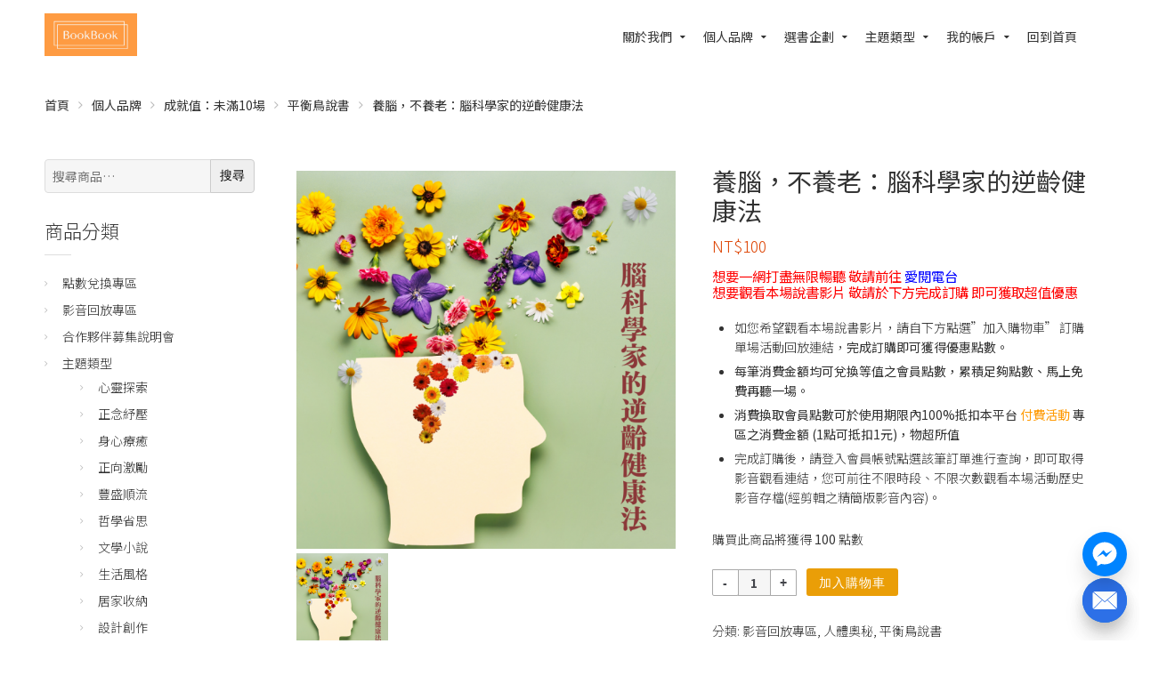

--- FILE ---
content_type: text/html; charset=UTF-8
request_url: https://www.bookbook.tw/product/%E9%A4%8A%E8%85%A6%EF%BC%8C%E4%B8%8D%E9%A4%8A%E8%80%81%EF%BC%9A%E8%85%A6%E7%A7%91%E5%AD%B8%E5%AE%B6%E7%9A%84%E9%80%86%E9%BD%A1%E5%81%A5%E5%BA%B7%E6%B3%95-2/
body_size: 66382
content:
<!DOCTYPE html><html lang="zh-TW" prefix="og: http://ogp.me/ns#"><head><title>養腦，不養老：腦科學家的逆齡健康法 - BookBook</title>
<script>(function(w,d,s,l,i){w[l]=w[l]||[];w[l].push({'gtm.start':
new Date().getTime(),event:'gtm.js'});var f=d.getElementsByTagName(s)[0],
j=d.createElement(s),dl=l!='dataLayer'?'&l='+l:'';j.async=true;j.src=
'https://www.googletagmanager.com/gtm.js?id='+i+dl;f.parentNode.insertBefore(j,f);
})(window,document,'script','dataLayer','GTM-WKNLHWL4');</script><link rel="canonical" href="https://www.bookbook.tw/product/%e9%a4%8a%e8%85%a6%ef%bc%8c%e4%b8%8d%e9%a4%8a%e8%80%81%ef%bc%9a%e8%85%a6%e7%a7%91%e5%ad%b8%e5%ae%b6%e7%9a%84%e9%80%86%e9%bd%a1%e5%81%a5%e5%ba%b7%e6%b3%95-2/" />
<meta property="og:locale" content="zh_TW" />
<meta property="og:type" content="article" />
<meta property="og:title" content="養腦，不養老：腦科學家的逆齡健康法 - BookBook" />
<meta property="og:description" content="想要一網打盡無限暢聽 敬請前往 愛閱電台
想要觀看本場說書影片 敬請於下方完成訂購 即可獲取超值優惠

 	如您希望觀看本場說書影片，請自下方點選&quot;加入購物車&quot; 訂購單場活動回放連結，完成訂購即可獲得優惠點數。
 	每筆消費金額均可兌換等值之會員點數，累積足夠點數、馬上免費再聽一場。
 	消費換取會員點數可於使用期限內100%抵扣本平台 付費活動 專區之消費金額 (1點可抵扣1元)，物超所值
 	完成訂購後，請登入會員帳號點選該筆訂單進行查詢，即可取得影音觀看連結，您可前往不限時段、不限次數觀看本場活動歷史影音存檔(經剪輯之精簡版影音內容)。" />
<meta property="og:url" content="https://www.bookbook.tw/product/%e9%a4%8a%e8%85%a6%ef%bc%8c%e4%b8%8d%e9%a4%8a%e8%80%81%ef%bc%9a%e8%85%a6%e7%a7%91%e5%ad%b8%e5%ae%b6%e7%9a%84%e9%80%86%e9%bd%a1%e5%81%a5%e5%ba%b7%e6%b3%95-2/" />
<meta property="og:site_name" content="BookBook" />
<meta property="og:image" content="https://d2otiughgt5pr2.cloudfront.net/wp-content/uploads/sites/2282/2024/01/%E6%B4%BB%E5%8B%95%E5%B0%81%E9%9D%A2-6c12.png" />
<meta property="og:image:width" content="1040" />
<meta property="og:image:height" content="1040" />
<meta name="twitter:card" content="summary" />
<meta name="twitter:description" content="想要一網打盡無限暢聽 敬請前往 愛閱電台
想要觀看本場說書影片 敬請於下方完成訂購 即可獲取超值優惠

 	如您希望觀看本場說書影片，請自下方點選&quot;加入購物車&quot; 訂購單場活動回放連結，完成訂購即可獲得優惠點數。
 	每筆消費金額均可兌換等值之會員點數，累積足夠點數、馬上免費再聽一場。
 	消費換取會員點數可於使用期限內100%抵扣本平台 付費活動 專區之消費金額 (1點可抵扣1元)，物超所值
 	完成訂購後，請登入會員帳號點選該筆訂單進行查詢，即可取得影音觀看連結，您可前往不限時段、不限次數觀看本場活動歷史影音存檔(經剪輯之精簡版影音內容)。
" />
<meta name="twitter:title" content="養腦，不養老：腦科學家的逆齡健康法 - BookBook" />
<meta name="twitter:image" content="https://d2otiughgt5pr2.cloudfront.net/wp-content/uploads/sites/2282/2024/01/活動封面-6c12.png" />
<meta property="DC.date.issued" content="2024-03-16T11:37:20+08:00" />
		<script type="text/javascript">
			window._wpemojiSettings = {"baseUrl":"https:\/\/s.w.org\/images\/core\/emoji\/2.2.1\/72x72\/","ext":".png","svgUrl":"https:\/\/s.w.org\/images\/core\/emoji\/2.2.1\/svg\/","svgExt":".svg","source":{"concatemoji":"https:\/\/d2otiughgt5pr2.cloudfront.net\/wp-includes\/js\/wp-emoji-release.min.js?ver=1.3.579&bi=149553152"}};
			!function(a,b,c){function d(a){var b,c,d,e,f=String.fromCharCode;if(!k||!k.fillText)return!1;switch(k.clearRect(0,0,j.width,j.height),k.textBaseline="top",k.font="600 32px Arial",a){case"flag":return k.fillText(f(55356,56826,55356,56819),0,0),!(j.toDataURL().length<3e3)&&(k.clearRect(0,0,j.width,j.height),k.fillText(f(55356,57331,65039,8205,55356,57096),0,0),b=j.toDataURL(),k.clearRect(0,0,j.width,j.height),k.fillText(f(55356,57331,55356,57096),0,0),c=j.toDataURL(),b!==c);case"emoji4":return k.fillText(f(55357,56425,55356,57341,8205,55357,56507),0,0),d=j.toDataURL(),k.clearRect(0,0,j.width,j.height),k.fillText(f(55357,56425,55356,57341,55357,56507),0,0),e=j.toDataURL(),d!==e}return!1}function e(a){var c=b.createElement("script");c.src=a,c.defer=c.type="text/javascript",b.getElementsByTagName("head")[0].appendChild(c)}var f,g,h,i,j=b.createElement("canvas"),k=j.getContext&&j.getContext("2d");for(i=Array("flag","emoji4"),c.supports={everything:!0,everythingExceptFlag:!0},h=0;h<i.length;h++)c.supports[i[h]]=d(i[h]),c.supports.everything=c.supports.everything&&c.supports[i[h]],"flag"!==i[h]&&(c.supports.everythingExceptFlag=c.supports.everythingExceptFlag&&c.supports[i[h]]);c.supports.everythingExceptFlag=c.supports.everythingExceptFlag&&!c.supports.flag,c.DOMReady=!1,c.readyCallback=function(){c.DOMReady=!0},c.supports.everything||(g=function(){c.readyCallback()},b.addEventListener?(b.addEventListener("DOMContentLoaded",g,!1),a.addEventListener("load",g,!1)):(a.attachEvent("onload",g),b.attachEvent("onreadystatechange",function(){"complete"===b.readyState&&c.readyCallback()})),f=c.source||{},f.concatemoji?e(f.concatemoji):f.wpemoji&&f.twemoji&&(e(f.twemoji),e(f.wpemoji)))}(window,document,window._wpemojiSettings);
		</script>
		<style type="text/css">
img.wp-smiley,
img.emoji {
	display: inline !important;
	border: none !important;
	box-shadow: none !important;
	height: 1em !important;
	width: 1em !important;
	margin: 0 .07em !important;
	vertical-align: -0.1em !important;
	background: none !important;
	padding: 0 !important;
}
</style>
<link rel='stylesheet' id='smart-coupon-css'  href='https://d2otiughgt5pr2.cloudfront.net/wp-content/plugins/woocommerce-smart-coupons/assets/css/smart-coupon.min.css?ver=1.3.579&#038;bi=149553152' type='text/css' media='all' />
<link rel='stylesheet' id='responsive-menu-pro-css'  href='https://d2otiughgt5pr2.cloudfront.net/wp-content/uploads/sites/2282/menus/css/responsive-menu-pro-2282.css?ver=1749608309&#038;bi=149553152' type='text/css' media='all' />
<link rel='stylesheet' id='contact-form-7-css'  href='https://d2otiughgt5pr2.cloudfront.net/wp-content/plugins/contact-form-7/includes/css/styles.css?ver=1.3.579&#038;bi=149553152' type='text/css' media='all' />
<link rel='stylesheet' id='live-chat-css'  href='https://d2otiughgt5pr2.cloudfront.net/wp-content/plugins/live-chat/assets/css/live-chat.css?ver=1.3.579&#038;bi=149553152' type='text/css' media='all' />
<link rel='stylesheet' id='woocommerce-layout-css'  href='https://d2otiughgt5pr2.cloudfront.net/wp-content/plugins/woocommerce/assets/css/woocommerce-layout.css?ver=1.3.579&#038;bi=149553152' type='text/css' media='all' />
<link rel='stylesheet' id='woocommerce-smallscreen-css'  href='https://d2otiughgt5pr2.cloudfront.net/wp-content/plugins/woocommerce/assets/css/woocommerce-smallscreen.css?ver=1.3.579&#038;bi=149553152' type='text/css' media='only screen and (max-width: 768px)' />
<link rel='stylesheet' id='woocommerce-general-css'  href='https://d2otiughgt5pr2.cloudfront.net/wp-content/plugins/woocommerce/assets/css/woocommerce.css?ver=1.3.579&#038;bi=149553152' type='text/css' media='all' />
<style id='woocommerce-inline-inline-css' type='text/css'>
.woocommerce form .form-row .required { visibility: visible; }
</style>
<link rel='stylesheet' id='affwp-frontend-ext-css'  href='https://d2otiughgt5pr2.cloudfront.net/wp-content/themes/transcend/plugin_extensions/AffiliateWP/assets/css/frontend.css?ver=1.3.579&#038;bi=149553152' type='text/css' media='all' />
<link rel='stylesheet' id='affwp-forms-css'  href='https://d2otiughgt5pr2.cloudfront.net/wp-content/plugins/AffiliateWP/assets/css/forms.min.css?ver=1.3.579&#038;bi=149553152' type='text/css' media='all' />
<link rel='stylesheet' id='tutor-prism-css-css'  href='https://d2otiughgt5pr2.cloudfront.net/wp-content/plugins/tutor-pro/assets/lib/codesample/prism.css?ver=1.3.579&#038;bi=149553152' type='text/css' media='all' />
<link rel='stylesheet' id='tutor-pro-front-css'  href='https://d2otiughgt5pr2.cloudfront.net/wp-content/plugins/tutor-pro/assets/css/front.css?ver=1.3.579&#038;bi=149553152' type='text/css' media='all' />
<link rel='stylesheet' id='tutor-icon-css'  href='https://d2otiughgt5pr2.cloudfront.net/wp-content/plugins/tutor/assets/css/tutor-icon.min.css?ver=1.3.579&#038;bi=149553152' type='text/css' media='all' />
<link rel='stylesheet' id='tutor-css'  href='https://d2otiughgt5pr2.cloudfront.net/wp-content/plugins/tutor/assets/css/tutor.min.css?ver=1.3.579&#038;bi=149553152' type='text/css' media='all' />
<style id='tutor-inline-css' type='text/css'>

		.tutor-google-meet-meeting.tutor-active .tutor-icon-angle-right {
			display: inline-block;
			transform: rotate(90deg);
		}
		.tutor-google-meet-meeting .tutor-icon-angle-right {
			color: #3e64de;
			font-size: 16px;
		}
</style>
<link rel='stylesheet' id='tutor-frontend-css'  href='https://d2otiughgt5pr2.cloudfront.net/wp-content/plugins/tutor/assets/css/tutor-front.min.css?ver=1.3.579&#038;bi=149553152' type='text/css' media='all' />
<style id='tutor-frontend-inline-css' type='text/css'>
.mce-notification.mce-notification-error{display: none !important;}
:root{--tutor-color-primary:#ea9e07;--tutor-color-primary-rgb:234, 158, 7;--tutor-color-primary-hover:#d38e06;--tutor-color-primary-hover-rgb:211, 142, 6;--tutor-body-color:#212327;--tutor-body-color-rgb:33, 35, 39;--tutor-border-color:#cdcfd5;--tutor-border-color-rgb:205, 207, 213;--tutor-color-gray:#e3e5eb;--tutor-color-gray-rgb:227, 229, 235;}
</style>
<link rel='stylesheet' id='tutor_zoom_timepicker_css-css'  href='https://d2otiughgt5pr2.cloudfront.net/wp-content/plugins/tutor-pro/addons/tutor-zoom/assets/css/jquery-ui-timepicker.css?ver=1.3.579&#038;bi=149553152' type='text/css' media='all' />
<link rel='stylesheet' id='tutor_zoom_common_css-css'  href='https://d2otiughgt5pr2.cloudfront.net/wp-content/plugins/tutor-pro/addons/tutor-zoom/assets/css/common.css?ver=1.3.579&#038;bi=149553152' type='text/css' media='all' />
<link rel='stylesheet' id='cssblog-css'  href='https://d2otiughgt5pr2.cloudfront.net/wp-content/plugins/wp-blog-and-widgets/css/styleblog.css?ver=1.3.579&#038;bi=149553152' type='text/css' media='all' />
<link rel='stylesheet' id='wcqi-css-css'  href='https://d2otiughgt5pr2.cloudfront.net/wp-content/plugins/woocommerce-quantity-increment/assets/css/wc-quantity-increment.css?ver=1.3.579&#038;bi=149553152' type='text/css' media='all' />
<link rel='stylesheet' id='bogof_frontend_styles-css'  href='https://d2otiughgt5pr2.cloudfront.net/wp-content/plugins/woocommerce-buy-one-get-one-free/assets/css/frontend.css?ver=1.3.579&#038;bi=149553152' type='text/css' media='all' />
<link rel='stylesheet' id='wpb_woocommerce_prettyPhoto_css-css'  href='https://d2otiughgt5pr2.cloudfront.net/wp-content/plugins/woocommerce/assets/css/prettyPhoto.css?ver=1.3.579&#038;bi=149553152' type='text/css' media='all' />
<link rel='stylesheet' id='wpb-wl-magnific-popup-css'  href='https://d2otiughgt5pr2.cloudfront.net/wp-content/plugins/woocommerce-lightbox-pro/inc/../assets/css/magnific-popup.css?ver=1.3.579&#038;bi=149553152' type='text/css' media='all' />
<link rel='stylesheet' id='wpb-wl-main-css'  href='https://d2otiughgt5pr2.cloudfront.net/wp-content/plugins/woocommerce-lightbox-pro/inc/../assets/css/main.css?ver=1.3.579&#038;bi=149553152' type='text/css' media='all' />
<link rel='stylesheet' id='wpb-wl-font-css'  href='//fonts.googleapis.com/css?family=Open+Sans%3A400%2C600&#038;ver=1.3.579&#038;bi=149553152' type='text/css' media='all' />
<link rel='stylesheet' id='woocommerce_prettyPhoto_css-css'  href='https://d2otiughgt5pr2.cloudfront.net/wp-content/plugins/woocommerce/assets/css/prettyPhoto.css?ver=1.3.579&#038;bi=149553152' type='text/css' media='all' />
<link rel='stylesheet' id='wpb-wl-custom-style-css'  href='https://d2otiughgt5pr2.cloudfront.net/wp-content/plugins/woocommerce-lightbox-pro/inc/../assets/css/custom.css?ver=1.3.579&#038;bi=149553152' type='text/css' media='all' />
<style id='wpb-wl-custom-style-inline-css' type='text/css'>
body .wpb_wl_preview_area .wpb_wl_preview { background: #ea9e07; color: #ffffff; font-size: 14px; /*padding: 8px 10px;*/}.wpb_wl_preview_area .wpb_wl_preview:focus, .wpb_wl_preview_area .wpb_wl_preview:hover, .wpb_wl_preview_area .wpb_wl_preview:active { background: #ea9e07; color: #ffffff; }.wpb_wl_preview_area_fixed.wpb_wl_btn_auto_on { top: 0%; }@media (min-width: 768px){ .wpb_wl_quick_view_content { max-width: 500px; } }.wpb_wl_quick_view_content { background: #ffffff; }.wpb_wl_layout_left-right .wpb_wl_images { width: 65%; }.wpb_wl_layout_left-right .wpb_wl_summary { width: 35%; }
</style>
<link rel='stylesheet' id='wc-deposits-frontend-css'  href='https://d2otiughgt5pr2.cloudfront.net/wp-content/plugins/woocommerce-deposits/assets/css/frontend.css?ver=1.3.579&#038;bi=149553152' type='text/css' media='all' />
<link rel='stylesheet' id='cpotheme-base-css'  href='https://d2otiughgt5pr2.cloudfront.net/wp-content/themes/transcend/core/css/base.css?ver=1.3.579&#038;bi=149553152' type='text/css' media='all' />
<link rel='stylesheet' id='cpotheme-main-css'  href='https://d2otiughgt5pr2.cloudfront.net/wp-content/themes/transcend/style.css?ver=1.3.579&#038;bi=149553152' type='text/css' media='all' />
<style id='cpotheme-main-inline-css' type='text/css'>
.header, #thsp-sticky-header, .header .sub-menu{ background-color: #ffffff !important; } .menu-main .current-menu-ancestor > a, .menu-main .current-menu-item > a{ background:rgba(0,0,0,0); } .header a:focus , .header a:hover , #thsp-sticky-header a:hover ,#thsp-sticky-header a:focus,.menu-main .current-menu-item:hover > a{ color: #1e73be !important; } .menu-main .current-menu-ancestor > a, .menu-main .current-menu-item > a, .menu-main li a, .menu-main .has-children:before, #thsp-sticky-header li > a { color: #333333 ; }
.woocommerce-cart-tab__icon-bag{ fill: #000000 !important; } .woocommerce-cart-tab__contents{ background-color: #000000 !important; color: #fff !important; } .woocommerce-cart-tab{ background-color: #fff !important; }
#quote-menu .icon{ fill: #000000 !important; } #quote-menu{ background-color: #fff !important; } #quote-menu #quote-badge { background-color: #000000 !important; color: #fff !important; } .wc-appointments-date-picker .ui-datepicker td.ui-datepicker-today a { color: #ea9e07 !important; } .woocommerce a.button, .woocommerce button.button.alt:hover, .woocommerce a.button.alt, .woocommerce button.button.alt, .woocommerce .button.alt, .woocommerce #respond input#submit.alt, .woocommerce .products li a.button, .wc-appointments-date-picker .ui-datepicker td.ui-datepicker-current-day a, .wc-appointments-appointment-form-wrap .wc-appointments-appointment-form .slot-picker li.slot.selected a , #yith-wcmap-avatar-form .button{ background-color:#ea9e07 !important; color:white !important; } .wc-appointments-date-picker .ui-datepicker td.ui-datepicker-selected-day a, .wc-appointments-date-picker .ui-datepicker td.ui-datepicker-selected-day span, .ui-datepicker-highlight-day { /* For selecting multiple days */ background-color:#ea9e07 !important; } .cta-17 .toolbar .btn-search{ background-color:#ea9e07 !important; color:white !important; border:1px solid #ea9e07; } .woocommerce ul.products li.product a.button:hover ,#yith-wcmap-avatar-form .button:hover { box-shadow:inset 0 0 0 99999px rgba(0,0,0,0.2) ; } .woocommerce nav.woocommerce-pagination ul li span.current,.pagination .current{ background-color:#ea9e07 !important; color:white !important; } .woocommerce-page .coupon .button{ background-color:#ea9e07 !important; margin-top:1px; } .woocommerce-cart-tab-container .widget_shopping_cart .buttons > a.button,.woocommerce-cart-tab-container .woocommerce a.button{ background-color:#ea9e07 !important; color:white !important; } .woocommerce-cart .woocommerce .button,.woocommerce-checkout .checkout_coupon .button, .track_order .button ,.woocommerce .button{ background-color:#ea9e07 !important; color:white !important; } .woocommerce-cart table.cart td.actions .coupon .input-text{ border: 1px solid #ea9e07 !important; } .woocommerce-cart .cart-collaterals .cart_totals .order-total th,.woocommerce-cart .cart-collaterals .cart_totals .order-total td { border-top:1px solid #ea9e07 !important; } .woocommerce-checkout .shipping_option input[type=submit]{ background-color:#ea9e07 !important; } .woocommerce-checkout .shipping_option input[type=submit]:hover{ box-shadow:inset 0 0 0 99999px rgba(0,0,0,0.2) !important; background-color:#ea9e07 !important; }
.addify-quote-req-page .af_quote_form .form_row input[type="submit"]{ background-color:#ea9e07 !important; color:white !important; } #quote-container #view-quote{ background-color:#ea9e07 !important; color:white !important; } #my-account-menu.position-left .myaccount-menu li.active a, #my-account-menu.position-left .myaccount-menu li.is-active a { border-right: none; background-color:#ea9e07 !important; color: white !important; border-top-left-radius: 4px !important; border-bottom-left-radius: 4px !important; } .affwp-affiliate-dashboard-tab.active { background-color:#ea9e07 !important; color: #ffffff; border-radius: 4px 0px 0px 4px; } .affwp-affiliate-dashboard-tab.active:hover { background-color:#ea9e07 !important; color: #ffffff; border-radius: 4px 0px 0px 4px; box-shadow: inset 0 0 0 99999px rgba(0, 0, 0, 0.2) !important; } #affwp-generate-ref-url .affwp-referral-url-submit-wrap .button, .button:visited, input[type=submit] { color: white; background-color:#ea9e07 !important; } .tinybot-footer * { -webkit-box-sizing: border-box; -moz-box-sizing: border-box; box-sizing: border-box; } .tinybot-footer { font-size: 14px; line-height: 1.42857143; text-align:left; padding:40px 0; background-color: #ef9c2f !important; color : #fff !important; overflow-x: hidden; } .tinybot-footer h1{ margin-bottom:10px; } .tinybot-footer .section-title{ font-size : 16px !important;; color : #fff !important; margin-top: 0; } .tinybot-footer .section-desc{ font-size : 14px !important; color : #fff !important; } .tinybot-footer ul{ margin:0; } .tinybot-footer li{ list-style:none; margin-left:0; } .tinybot-footer .nav-pills > li:first-child{ margin-left:0; } .tinybot-footer .nav-pills > li:first-child a{ border-left: 0px; padding-left:0; } .tinybot-footer .nav-pills > li:last-child a{ padding-right:0; } .social-links > a { font-size: 20px; display: inline-block; text-decoration: none; margin: 0 5px; } .tinybot-footer .social-links > a:before{ content:none !important; } .tinybot-footer .nav-pills > li{ float:left; } .tinybot-footer .nav-pills > li > a , .tinybot-footer .nav > li > a{ border-radius: 0px; padding:0 6px; line-height: inherit; } .tinybot-footer .footer-nav{ display:inline-block; } .tinybot-footer .footer-nav li a{ color : #fff !important; border-left: 1px solid #fff; font-size: 12px; } .tinybot-footer .rwd-container{ position:relative; padding-bottom:56.25%; padding-top:30px; height:0; overflow:hidden; } .tinybot-footer .flex{ display: -webkit-box; display: -moz-box; display: -webkit-flex; display: -ms-flexbox; display: flex; -webkit-flex-wrap: wrap; -ms-flex-wrap: wrap; flex-wrap: wrap; list-style: none; margin: 0; padding: 0; } .flex-middle{ -webkit-box-align: center; -moz-box-align: center; -webkit-align-items: center; -ms-flex-align: center; align-items: center; } .flex-center{ -webkit-box-pack: center; -moz-box-pack: center; -ms-flex-pack: center; -webkit-justify-content: center; justify-content: center; } .tinybot-footer .row { margin-left: -15px; margin-right: -15px; } .tinybot-footer .text-contaier .col-md-6, .tinybot-footer .text-contaier .col-sm-6{ width:50%; float:left; } .tinybot-footer .col-md-8, .tinybot-footer .col-sm-8{ width: 66.66666667%; float:left; } .tinybot-footer .col-md-4, .tinybot-footer .col-sm-4{ width: 33.33333333%; float:left; } .tinybot-footer .col-md-8, .tinybot-footer .col-sm-8, .tinybot-footer .col-md-4, .tinybot-footer .col-sm-4, .tinybot-footer .col-md-6, .tinybot-footer .col-sm-6{ position: relative; min-height: 1px; padding-left: 15px; padding-right: 15px; }
ins .amount::before { content: '優惠價'; margin-right: 2px; } del .amount::before { content: '原價'; margin-right: 2px; }
@media (min-width: 769px) {
.tinybot-footer .fb-container{ float:right; }
} @media (max-width: 991px) { .tinybot-footer .text-contaier .col-md-6, .tinybot-footer .text-contaier .col-sm-6{ width:100%; } } @media (min-width: 769px) and (max-width: 991px) {
.tinybot-footer .text-contaier{ padding-right: 60px; } .tinybot-footer .contact-us{ margin-top:20px; }
} @media (max-width: 768px) { .tinybot-footer { text-align:center; }
.tinybot-footer .contact-us{ margin-top:20px; }
.tinybot-footer .pl-big { padding-left: 0px !important; } .tinybot-footer .pr-big { padding-right: 0px !important; }
.tinybot-footer .fb-page{ display:inline-block; margin-top:16px; }
.tinybot-footer .media-container ,.tinybot-footer .text-contaier { width:100%; max-width:500px; } } @media (min-width: 800px) { .tutor-is-sticky { top: 0px !important; } } .woocommerce .wc-memberships-restriction-message { margin:80px auto 80px auto!important; width: 83%; max-width: 600px; }
</style>
<link rel='stylesheet' id='woocommerce-addons-css-css'  href='https://d2otiughgt5pr2.cloudfront.net/wp-content/plugins/woocommerce-appointments/includes/integrations/woocommerce-product-addons/assets/css/frontend.css?ver=1.3.579&#038;bi=149553152' type='text/css' media='all' />
<link rel='stylesheet' id='select2-css'  href='https://d2otiughgt5pr2.cloudfront.net/wp-content/plugins/woocommerce/assets/css/select2.css?ver=1.3.579&#038;bi=149553152' type='text/css' media='all' />
<link rel='stylesheet' id='wc-appointments-styles-css'  href='https://d2otiughgt5pr2.cloudfront.net/wp-content/plugins/woocommerce-appointments/assets/css/frontend.css?ver=1.3.579&#038;bi=149553152' type='text/css' media='all' />
<style id='wc-appointments-styles-inline-css' type='text/css'>
.wc-appointments-date-picker .ui-datepicker td.ui-datepicker-current-day a,
.wc-appointments-date-picker .ui-datepicker td.ui-datepicker-current-day a:hover {
	background-color: #111111;
}

.wc-appointments-appointment-form-wrap .wc-appointments-appointment-form .slot-picker li.slot.selected a,
.wc-appointments-appointment-form-wrap .wc-appointments-appointment-form .slot-picker li.slot.selected:hover a {
    background-color: #111111;
}

.wc-appointments-date-picker .ui-datepicker td.appointable-range .ui-state-default {
	background-color: #111111;
}

.wc-appointments-appointment-form-wrap .wc-appointments-appointment-form .wc-pao-addon .wc-pao-addon-image-swatch.selected {
	outline-color: #111111;
}
</style>
<link rel='stylesheet' id='wc-bundle-css-css'  href='https://d2otiughgt5pr2.cloudfront.net/wp-content/plugins/woocommerce-product-bundles/assets/css/frontend/single-product.css?ver=1.3.579&#038;bi=149553152' type='text/css' media='all' />
<link rel='stylesheet' id='wc-bundle-style-css'  href='https://d2otiughgt5pr2.cloudfront.net/wp-content/plugins/woocommerce-product-bundles/assets/css/frontend/woocommerce.css?ver=1.3.579&#038;bi=149553152' type='text/css' media='all' />
<link rel='stylesheet' id='cart-tab-styles-css'  href='https://d2otiughgt5pr2.cloudfront.net/wp-content/plugins/woocommerce-cart-tab/includes/../assets/css/style.css?ver=1.3.579&#038;bi=149553152' type='text/css' media='all' />
<style id='cart-tab-styles-inline-css' type='text/css'>

			.woocommerce-cart-tab-container {
				background-color: #f8f8f8;
			}

			.woocommerce-cart-tab,
			.woocommerce-cart-tab-container .widget_shopping_cart .widgettitle,
			.woocommerce-cart-tab-container .widget_shopping_cart .buttons {
				background-color: #ffffff;
			}

			.woocommerce-cart-tab,
			.woocommerce-cart-tab:hover {
				color: #ffffff;
			}

			.woocommerce-cart-tab__contents {
				background-color: #333333;
			}

			.woocommerce-cart-tab__icon-bag {
				fill: #333333;
			}
</style>
<link rel='stylesheet' id='tinybot-frontend-css'  href='https://d2otiughgt5pr2.cloudfront.net/wp-content/themes/transcend/css/frontend-style.css?ver=1.3.579&#038;bi=149553152' type='text/css' media='all' />
<link rel='stylesheet' id='tinybot-common-css'  href='https://d2otiughgt5pr2.cloudfront.net/wp-content/themes/transcend/css/common-style.css?ver=1.3.579&#038;bi=149553152' type='text/css' media='all' />
<script type='text/javascript' src='https://d2otiughgt5pr2.cloudfront.net/wp-includes/js/jquery/jquery.js?ver=1.3.579&#038;bi=149553152' id='jquery-core-js'></script>
<script type='text/javascript' src='https://d2otiughgt5pr2.cloudfront.net/wp-includes/js/jquery/jquery-migrate.min.js?ver=1.3.579&#038;bi=149553152' id='jquery-migrate-js'></script>
<script type='text/javascript'>

window.mediaAddImage = function(data) {
	data['uploading'] = false;
	data['menuOrder'] = 0;
	window.jQuery('body > div.supports-drag-drop:visible .media-menu .media-menu-item:first').click();
	var attachment = window.wp.media.model.Attachment.create(data);
	window.wp.Uploader.queue.add(attachment);
	//
	wp.media.model.Attachment.get(data.id, attachment);
	var complete = window.wp.Uploader.queue.all(function(attachment) {
		return ! attachment.get('uploading');
	});
	if ( complete )
		window.wp.Uploader.queue.reset();
}
</script>
<script type='text/javascript' src='https://d2otiughgt5pr2.cloudfront.net/wp-content/themes/transcend/scripts/polyfill.js?ver=1.3.579&#038;bi=149553152' id='polyfill-js'></script>
<script type='text/javascript' src='https://d2otiughgt5pr2.cloudfront.net/wp-content/plugins/woocommerce/assets/js/js-cookie/js.cookie.min.js?ver=1.3.579&#038;bi=149553152' id='js-cookie-js'></script>
<script type='text/javascript' id='jquery-cookie-js-extra'>
/* <![CDATA[ */
var affwp_scripts = {"ajaxurl":"https:\/\/www.bookbook.tw\/wp-admin\/admin-ajax.php"};
/* ]]> */
</script>
<script type='text/javascript' src='https://d2otiughgt5pr2.cloudfront.net/wp-content/plugins/woocommerce/assets/js/jquery-cookie/jquery.cookie.min.js?ver=1.3.579&#038;bi=149553152' id='jquery-cookie-js'></script>
<script type='text/javascript' id='affwp-tracking-js-extra'>
/* <![CDATA[ */
var affwp_debug_vars = {"integrations":{"woocommerce":"WooCommerce"},"version":"2.1.5","currency":"TWD"};
/* ]]> */
</script>
<script type='text/javascript' src='https://d2otiughgt5pr2.cloudfront.net/wp-content/plugins/AffiliateWP/assets/js/tracking.min.js?ver=1.3.579&#038;bi=149553152' id='affwp-tracking-js'></script>
<script type='text/javascript' src='https://d2otiughgt5pr2.cloudfront.net/wp-content/plugins/woocommerce-quantity-increment/assets/js/wc-quantity-increment.min.js?ver=1.3.579&#038;bi=149553152' id='wcqi-js-js'></script>
<script type='text/javascript' src='https://d2otiughgt5pr2.cloudfront.net/wp-content/plugins/woocommerce-lightbox-pro/inc/../assets/js/jquery.magnific-popup.min.js?ver=1.3.579&#038;bi=149553152' id='wpb-wl-magnific-popup-js'></script>
<script type='text/javascript' src='https://d2otiughgt5pr2.cloudfront.net/wp-content/themes/transcend/core/scripts/html5-min.js?ver=1.3.579&#038;bi=149553152' id='cpotheme_html5-js'></script>
<script type='text/javascript' src='https://d2otiughgt5pr2.cloudfront.net/wp-content/plugins/pixelyoursite-pro/dist/scripts/jquery.bind-first-0.2.3.min.js?ver=1.3.579&#038;bi=149553152' id='jquery-bind-first-js'></script>
<script type='text/javascript' src='https://d2otiughgt5pr2.cloudfront.net/wp-content/plugins/pixelyoursite-pro/dist/scripts/vimeo.min.js?ver=1.3.579&#038;bi=149553152' id='vimeo-js'></script>
<script type='text/javascript' id='pys-js-extra'>
/* <![CDATA[ */
var pysOptions = {"staticEvents":{"facebook":{"init_event":[{"delay":0,"type":"static","name":"PageView","pixelIds":["618178703842719"],"params":{"categories":"\u5f71\u97f3\u56de\u653e\u5c08\u5340, \u4eba\u9ad4\u5967\u79d8, \u5e73\u8861\u9ce5\u8aaa\u66f8","page_title":"\u990a\u8166\uff0c\u4e0d\u990a\u8001\uff1a\u8166\u79d1\u5b78\u5bb6\u7684\u9006\u9f61\u5065\u5eb7\u6cd5","post_type":"product","post_id":"23794861","user_role":"guest","plugin":"PixelYourSite","event_url":"www.bookbook.tw\/product\/%E9%A4%8A%E8%85%A6%EF%BC%8C%E4%B8%8D%E9%A4%8A%E8%80%81%EF%BC%9A%E8%85%A6%E7%A7%91%E5%AD%B8%E5%AE%B6%E7%9A%84%E9%80%86%E9%BD%A1%E5%81%A5%E5%BA%B7%E6%B3%95-2\/"},"e_id":"init_event","ids":[],"hasTimeWindow":false,"timeWindow":0,"eventID":"","woo_order":"","edd_order":""}],"woo_view_content":[{"delay":0,"type":"static","name":"ViewContent","pixelIds":["618178703842719"],"params":{"content_ids":["23794861"],"content_type":"product","content_name":"\u990a\u8166\uff0c\u4e0d\u990a\u8001\uff1a\u8166\u79d1\u5b78\u5bb6\u7684\u9006\u9f61\u5065\u5eb7\u6cd5","category_name":"\u5f71\u97f3\u56de\u653e\u5c08\u5340, \u4eba\u9ad4\u5967\u79d8, \u5e73\u8861\u9ce5\u8aaa\u66f8","value":100,"currency":"TWD","contents":[{"id":"23794861","quantity":"1"}],"product_price":"100","page_title":"\u990a\u8166\uff0c\u4e0d\u990a\u8001\uff1a\u8166\u79d1\u5b78\u5bb6\u7684\u9006\u9f61\u5065\u5eb7\u6cd5","post_type":"product","post_id":"23794861","user_role":"guest","plugin":"PixelYourSite","event_url":"www.bookbook.tw\/product\/%E9%A4%8A%E8%85%A6%EF%BC%8C%E4%B8%8D%E9%A4%8A%E8%80%81%EF%BC%9A%E8%85%A6%E7%A7%91%E5%AD%B8%E5%AE%B6%E7%9A%84%E9%80%86%E9%BD%A1%E5%81%A5%E5%BA%B7%E6%B3%95-2\/"},"e_id":"woo_view_content","ids":[],"hasTimeWindow":false,"timeWindow":0,"eventID":"","woo_order":"","edd_order":""}]},"line_tag":{"init_event":[{"delay":0,"type":"static","params":{"page_title":"\u990a\u8166\uff0c\u4e0d\u990a\u8001\uff1a\u8166\u79d1\u5b78\u5bb6\u7684\u9006\u9f61\u5065\u5eb7\u6cd5","post_type":"product","post_id":"23794861","user_role":"guest","plugin":"PixelYourSite","event_url":"www.bookbook.tw\/product\/%E9%A4%8A%E8%85%A6%EF%BC%8C%E4%B8%8D%E9%A4%8A%E8%80%81%EF%BC%9A%E8%85%A6%E7%A7%91%E5%AD%B8%E5%AE%B6%E7%9A%84%E9%80%86%E9%BD%A1%E5%81%A5%E5%BA%B7%E6%B3%95-2\/"},"name":"PageView","e_id":"init_event","ids":[],"hasTimeWindow":false,"timeWindow":0,"pixelIds":[],"eventID":"","woo_order":"","edd_order":""}]},"ga":{"woo_view_content":[{"delay":0,"type":"static","name":"view_item","params":{"items":[{"id":"23794861","name":"\u990a\u8166\uff0c\u4e0d\u990a\u8001\uff1a\u8166\u79d1\u5b78\u5bb6\u7684\u9006\u9f61\u5065\u5eb7\u6cd5","category":"\u5f71\u97f3\u56de\u653e\u5c08\u5340\/\u4eba\u9ad4\u5967\u79d8\/\u5e73\u8861\u9ce5\u8aaa\u66f8","quantity":"1","price":"100"}],"non_interaction":true,"page_title":"\u990a\u8166\uff0c\u4e0d\u990a\u8001\uff1a\u8166\u79d1\u5b78\u5bb6\u7684\u9006\u9f61\u5065\u5eb7\u6cd5","post_type":"product","post_id":"23794861","user_role":"guest","plugin":"PixelYourSite","event_url":"www.bookbook.tw\/product\/%E9%A4%8A%E8%85%A6%EF%BC%8C%E4%B8%8D%E9%A4%8A%E8%80%81%EF%BC%9A%E8%85%A6%E7%A7%91%E5%AD%B8%E5%AE%B6%E7%9A%84%E9%80%86%E9%BD%A1%E5%81%A5%E5%BA%B7%E6%B3%95-2\/"},"e_id":"woo_view_content","ids":[],"hasTimeWindow":false,"timeWindow":0,"pixelIds":[],"eventID":"","woo_order":"","edd_order":""}],"woo_view_item_list_single":[{"delay":0,"type":"static","name":"view_item_list","params":{"items":[{"id":"109839","name":"\u50e7\u4eba\u5fc3\u614b\uff1a\u5f9e\u9053\u5834\u5230\u8077\u5834\uff0c\u8a13\u7df4\u4f60\u7684\u5fc3\uff0c\u904e\u8457\u5e73\u975c\u800c\u6709\u76ee\u6a19\u7684\u6bcf\u4e00\u5929","category":"\u5f71\u97f3\u56de\u653e\u5c08\u5340\/\u9006\u5883\u97cc\u6027\/\u53e4\u95b1\u66f8","quantity":"1","price":"100","list_position":"1","list_name":"\u990a\u8166\uff0c\u4e0d\u990a\u8001\uff1a\u8166\u79d1\u5b78\u5bb6\u7684\u9006\u9f61\u5065\u5eb7\u6cd5 - Related products"},{"id":"330798","name":"\u95b1\u8b80\u8b8a\u73fe\uff1a\u4e00\u592930\u5206\u9418\u7684\u69a8\u66f8\u6cd5\uff0c\u5e6b\u4f60\u6700\u901f\u5132\u5099\u8077\u5834\u7af6\u722d\u529b\uff01","category":"\u5f71\u97f3\u56de\u653e\u5c08\u5340\/\u77e5\u8b58\u8b8a\u73fe\/\u53e4\u95b1\u66f8","quantity":"1","price":"100","list_position":"2","list_name":"\u990a\u8166\uff0c\u4e0d\u990a\u8001\uff1a\u8166\u79d1\u5b78\u5bb6\u7684\u9006\u9f61\u5065\u5eb7\u6cd5 - Related products"},{"id":"392303","name":"\u5927\u8166\u559c\u6b61\u9019\u6a23\u5b78\uff1a\u5148\u8a8d\u8b58\u81ea\u5df1\u7684\u5927\u8166\uff0c\u627e\u5230\u6b63\u78ba\u7684\u601d\u8003\u8def\u5f91\uff0c\u5c31\u80fd\u5c08\u6ce8\u3001\u4e0d\u62d6\u5ef6\uff0c\u63d0\u9ad8\u8a18\u61b6\u529b\uff0c\u5b78\u6703\u5982\u4f55\u5b78\u7fd2","category":"\u5f71\u97f3\u56de\u653e\u5c08\u5340\/\u95b1\u8b80\u5b78\u7fd2\/\u53e4\u95b1\u66f8","quantity":"1","price":"100","list_position":"3","list_name":"\u990a\u8166\uff0c\u4e0d\u990a\u8001\uff1a\u8166\u79d1\u5b78\u5bb6\u7684\u9006\u9f61\u5065\u5eb7\u6cd5 - Related products"},{"id":"400426","name":"\u8001\u516c\u4f7f\u7528\u8aaa\u660e\u66f8\uff1a\u8166\u79d1\u5b78\u5c08\u5bb6\u6559\u7684\u2014\u2014\u592b\u5a66\u5584\u54c970\u5e74\u8056\u7d93\uff01","category":"\u5f71\u97f3\u56de\u653e\u5c08\u5340\/\u4f34\u4fb6\u76f8\u8655\/\u793e\u5de5\u5e2b KoKo","quantity":"1","price":"100","list_position":"4","list_name":"\u990a\u8166\uff0c\u4e0d\u990a\u8001\uff1a\u8166\u79d1\u5b78\u5bb6\u7684\u9006\u9f61\u5065\u5eb7\u6cd5 - Related products"},{"id":"418815","name":"\u8001\u5a46\u4f7f\u7528\u8aaa\u660e\u66f8\uff1a\u8166\u79d1\u5b78\u5c08\u5bb6\u6559\u7684 \u592b\u5a66\u5584\u54c970\u5e74\u8056\u7d93\uff01","category":"\u5f71\u97f3\u56de\u653e\u5c08\u5340\/\u4f34\u4fb6\u76f8\u8655\/\u793e\u5de5\u5e2b KoKo","quantity":"1","price":"100","list_position":"5","list_name":"\u990a\u8166\uff0c\u4e0d\u990a\u8001\uff1a\u8166\u79d1\u5b78\u5bb6\u7684\u9006\u9f61\u5065\u5eb7\u6cd5 - Related products"},{"id":"764573","name":"\u67e5\u723e\u65af\u6cb3\u7554\u7684\u6c89\u601d\uff1a\u54c8\u4f5b\u7ba1\u7406\u5927\u5e2b\u6559\u4f60\u7d93\u71df\u4eba\u751f\u4f01\u696d","category":"\u5f71\u97f3\u56de\u653e\u5c08\u5340\/\u7d93\u71df\u7ba1\u7406\/\u53e4\u95b1\u66f8","quantity":"1","price":"100","list_position":"6","list_name":"\u990a\u8166\uff0c\u4e0d\u990a\u8001\uff1a\u8166\u79d1\u5b78\u5bb6\u7684\u9006\u9f61\u5065\u5eb7\u6cd5 - Related products"},{"id":"764576","name":"\u96f6\u963b\u529b\u6539\u8b8a\uff1a\u83ef\u9813\u5546\u5b78\u9662\u7206\u7d05\u884c\u70ba\u79d1\u5b78\u8ab2\uff0c\u76f4\u64ca\u5167\u5728\u5f31\u9ede\uff0c\u9ad8\u6548\u81ea\u6211\u6210\u9577","category":"\u5f71\u97f3\u56de\u653e\u5c08\u5340\/\u7fd2\u6163\u990a\u6210\/\u95b1\u8b80\u5b78\u7fd2\/\u53e4\u95b1\u66f8","quantity":"1","price":"100","list_position":"7","list_name":"\u990a\u8166\uff0c\u4e0d\u990a\u8001\uff1a\u8166\u79d1\u5b78\u5bb6\u7684\u9006\u9f61\u5065\u5eb7\u6cd5 - Related products"},{"id":"764579","name":"\u9ad8\u7e3e\u6548\u5fc3\u667a\uff1a\u5168\u65b0\u8070\u660e\u5de5\u4f5c\u5b78\uff0c\u8b93\u4f60\u6210\u70ba\u6700\u53b2\u5bb3\u76841%","category":"\u5f71\u97f3\u56de\u653e\u5c08\u5340\/\u6548\u7387\u63d0\u5347\/\u53e4\u95b1\u66f8","quantity":"1","price":"100","list_position":"8","list_name":"\u990a\u8166\uff0c\u4e0d\u990a\u8001\uff1a\u8166\u79d1\u5b78\u5bb6\u7684\u9006\u9f61\u5065\u5eb7\u6cd5 - Related products"},{"id":"764581","name":"\u6700\u9ad8\u751f\u7522\u529b\u5de5\u4f5c\u6cd5\uff1a\u4e0d\u518d\u7aae\u5fd9\uff01\u6709\u7b56\u7565\u7684\u7d44\u7e54\u5de5\u4f5cX\u5c08\u6ce8\u512a\u5148\u8981\u52d9\u7684\u7fd2\u6163\uff0c\u62ff\u56de\u4eba\u751f\u4e3b\u5c0e\u6b0a","category":"\u5f71\u97f3\u56de\u653e\u5c08\u5340\/\u6548\u7387\u63d0\u5347\/\u5168\u9762\u7cbe\u5be6\u7ba1\u7406\/\u53e4\u95b1\u66f8","quantity":"1","price":"100","list_position":"9","list_name":"\u990a\u8166\uff0c\u4e0d\u990a\u8001\uff1a\u8166\u79d1\u5b78\u5bb6\u7684\u9006\u9f61\u5065\u5eb7\u6cd5 - Related products"},{"id":"780521","name":"\u9577\u7dda\u601d\u7dad\uff1a\u675c\u514b\u5546\u5b78\u9662\u6559\u6388\u6559\u4f60\uff0c\u5982\u4f55\u5728\u77ed\u8996\u7684\u4e16\u754c\u6210\u70ba\u9577\u9060\u601d\u8003\u8005","category":"\u5f71\u97f3\u56de\u653e\u5c08\u5340\/\u6c7a\u7b56\u9818\u5c0e\/\u53e4\u95b1\u66f8","quantity":"1","price":"100","list_position":"10","list_name":"\u990a\u8166\uff0c\u4e0d\u990a\u8001\uff1a\u8166\u79d1\u5b78\u5bb6\u7684\u9006\u9f61\u5065\u5eb7\u6cd5 - Related products"},{"id":"780523","name":"WOL\u5927\u8072\u5de5\u4f5c\u6cd5: \u6700\u65b0\u900f\u660e\u5de5\u4f5c\u8853\uff0c\u958b\u653e\u500b\u4eba\u7d93\u9a57\uff0c\u5275\u9020\u5171\u4eab\u9023\u7d50\u768412\u9031\u884c\u52d5\u6307\u5357","category":"\u5f71\u97f3\u56de\u653e\u5c08\u5340\/\u8077\u5834\u653b\u7565\/\u53e4\u95b1\u66f8","quantity":"1","price":"100","list_position":"11","list_name":"\u990a\u8166\uff0c\u4e0d\u990a\u8001\uff1a\u8166\u79d1\u5b78\u5bb6\u7684\u9006\u9f61\u5065\u5eb7\u6cd5 - Related products"},{"id":"798296","name":"\u9b06\u7d81\u4f60\u7684\u7126\u616e\u7fd2\u6163\uff1a\u5584\u7528\u597d\u5947\u5fc3\u6253\u7834\u64d4\u6182\u8207\u6050\u61fc\u7684\u8ff4\u5708\uff0c\u6709\u6548\u6212\u9664\u58de\u7fd2\u6163\u7684\u5be6\u8b49\u6cd5\u5247","category":"\u5f71\u97f3\u56de\u653e\u5c08\u5340\/\u6b63\u5ff5\u7d13\u58d3\/\u53e4\u95b1\u66f8","quantity":"1","price":"100","list_position":"12","list_name":"\u990a\u8166\uff0c\u4e0d\u990a\u8001\uff1a\u8166\u79d1\u5b78\u5bb6\u7684\u9006\u9f61\u5065\u5eb7\u6cd5 - Related products"},{"id":"798298","name":"\u52aa\u529b\uff0c\u4f46\u4e0d\u8cbb\u529b\uff1a\u53ea\u505a\u6700\u91cd\u8981\u7684\u4e8b\uff0c\u5176\u5be6\u6c92\u6709\u4f60\u60f3\u7684\u90a3\u9ebc\u96e3","category":"\u5f71\u97f3\u56de\u653e\u5c08\u5340\/\u6548\u7387\u63d0\u5347\/\u53e4\u95b1\u66f8","quantity":"1","price":"100","list_position":"13","list_name":"\u990a\u8166\uff0c\u4e0d\u990a\u8001\uff1a\u8166\u79d1\u5b78\u5bb6\u7684\u9006\u9f61\u5065\u5eb7\u6cd5 - Related products"},{"id":"798302","name":"\u77e5\u8b58\u8907\u5229\uff1a\u5c07\u5167\u5bb9\u8b8a\u73fe\uff0c\u6253\u9020\u5c08\u5bb6\u578b\u500b\u4eba\u54c1\u724c\u7684\u7b56\u7565","category":"\u5f71\u97f3\u56de\u653e\u5c08\u5340\/\u77e5\u8b58\u8b8a\u73fe\/\u53e4\u95b1\u66f8","quantity":"1","price":"100","list_position":"14","list_name":"\u990a\u8166\uff0c\u4e0d\u990a\u8001\uff1a\u8166\u79d1\u5b78\u5bb6\u7684\u9006\u9f61\u5065\u5eb7\u6cd5 - Related products"},{"id":"798303","name":"\u8a2d\u8a08\u4f60\u7684\u5c0f\u7fd2\u6163\uff1a\u53f2\u4e39\u4f5b\u5927\u5b78\u884c\u70ba\u8a2d\u8a08\u5be6\u9a57\u5ba4\u7cbe\u7814\uff0c\u5168\u7403\u760bIG\u80cc\u5f8c\u7684\u884c\u70ba\u8a2d\u8a08\u5b78\u5bb6\u6559\u4f60\u6163\u6027\u52d5\u4f5c\u990a\u6210\u7684\u6280\u8853","category":"\u5f71\u97f3\u56de\u653e\u5c08\u5340\/\u7fd2\u6163\u990a\u6210\/\u53e4\u95b1\u66f8","quantity":"1","price":"100","list_position":"15","list_name":"\u990a\u8166\uff0c\u4e0d\u990a\u8001\uff1a\u8166\u79d1\u5b78\u5bb6\u7684\u9006\u9f61\u5065\u5eb7\u6cd5 - Related products"},{"id":"798304","name":"\u8b80\u61c2\u4e00\u672c\u66f8\uff1a3300\u842c\u6703\u54e1\u300122\u5104\u6b21\u6536\u807d\u300c\u6a0a\u767b\u8b80\u66f8\u300d\u5275\u59cb\u4eba\u77e5\u8b58\u8b8a\u80fd\u529b\u7684\u7955\u5bc6\u5b8c\u6574\u516c\u958b","category":"\u5f71\u97f3\u56de\u653e\u5c08\u5340\/\u77e5\u8b58\u8b8a\u73fe\/\u53e4\u95b1\u66f8","quantity":"1","price":"100","list_position":"16","list_name":"\u990a\u8166\uff0c\u4e0d\u990a\u8001\uff1a\u8166\u79d1\u5b78\u5bb6\u7684\u9006\u9f61\u5065\u5eb7\u6cd5 - Related products"},{"id":"798305","name":"\u5b78\u7fd2\u5982\u4f55\u5b78\u7fd2\uff1a\u7d66\u9752\u5c11\u5e74\u7684\u5927\u8166\u7279\u8a13\u8ab2\uff0c\u8b93\u4f60\u5b78\u4ec0\u9ebc\u90fd\u6703\u3001\u8a18\u61b6\u529b\u5347\u7d1a\u3001\u544a\u5225\u62d6\u62d6\u62c9\u62c9\uff0c\u8003\u8a66\u62ff\u9ad8\u5206\uff01","category":"\u5f71\u97f3\u56de\u653e\u5c08\u5340\/\u95b1\u8b80\u5b78\u7fd2\/\u53e4\u95b1\u66f8","quantity":"1","price":"100","list_position":"17","list_name":"\u990a\u8166\uff0c\u4e0d\u990a\u8001\uff1a\u8166\u79d1\u5b78\u5bb6\u7684\u9006\u9f61\u5065\u5eb7\u6cd5 - Related products"},{"id":"798306","name":"\u5c11\uff0c\u4f46\u662f\u66f4\u597d","category":"\u5f71\u97f3\u56de\u653e\u5c08\u5340\/\u751f\u6d3b\u98a8\u683c\/\u53e4\u95b1\u66f8","quantity":"1","price":"100","list_position":"18","list_name":"\u990a\u8166\uff0c\u4e0d\u990a\u8001\uff1a\u8166\u79d1\u5b78\u5bb6\u7684\u9006\u9f61\u5065\u5eb7\u6cd5 - Related products"},{"id":"798307","name":"\u9b45\u529b\u5b78\uff1a\u7121\u5f80\u4e0d\u5229\u7684\u81ea\u6211\u7d93\u71df\u8853","category":"\u5f71\u97f3\u56de\u653e\u5c08\u5340\/\u9b45\u529b\u8868\u9054\/\u53e4\u95b1\u66f8","quantity":"1","price":"100","list_position":"19","list_name":"\u990a\u8166\uff0c\u4e0d\u990a\u8001\uff1a\u8166\u79d1\u5b78\u5bb6\u7684\u9006\u9f61\u5065\u5eb7\u6cd5 - Related products"},{"id":"798308","name":"\u5e95\u5c64\u908f\u8f2f\uff1a\u770b\u6e05\u9019\u500b\u4e16\u754c\u7684\u5e95\u724c","category":"\u5f71\u97f3\u56de\u653e\u5c08\u5340\/\u6c7a\u7b56\u9818\u5c0e\/\u4eba\u751f\u6559\u7df4 \u667a\u5091","quantity":"1","price":"100","list_position":"20","list_name":"\u990a\u8166\uff0c\u4e0d\u990a\u8001\uff1a\u8166\u79d1\u5b78\u5bb6\u7684\u9006\u9f61\u5065\u5eb7\u6cd5 - Related products"},{"id":"798309","name":"\u901a\u5f80\u8ca1\u5bcc\u81ea\u7531\u4e4b\u8def\uff1a\u6559\u4f60\u5982\u4f55\u8b8a\u5f97\u66f4\u6709\u50f9\u503c\uff01\u65e9\u665a\u6709\u4e00\u5929\uff0c\u53ef\u4ee5\u4e0d\u518d\u70ba\u4e86\u751f\u6d3b\u51fa\u552e\u81ea\u5df1\u7684\u6642\u9593","category":"\u5f71\u97f3\u56de\u653e\u5c08\u5340\/\u6295\u8cc7\u7406\u8ca1\/\u8077\u6daf\u63a2\u7d22\/\u4eba\u751f\u6559\u7df4 \u667a\u5091","quantity":"1","price":"100","list_position":"21","list_name":"\u990a\u8166\uff0c\u4e0d\u990a\u8001\uff1a\u8166\u79d1\u5b78\u5bb6\u7684\u9006\u9f61\u5065\u5eb7\u6cd5 - Related products"},{"id":"798310","name":"\u990a\u51fa\u5167\u5fc3\u5f37\u5927\u7684\u5b69\u5b50\uff1a\u5168\u7403\u90fd\u5728\u5b78\u7684\u77fd\u8c37\u6559\u990a\u6cd5\uff0c\u5e6b\u5b69\u5b50\u914d\u5099\u672a\u4f86\u6700\u91cd\u8981\u7684\u4eba\u751f\u5be6\u529b","category":"\u5f71\u97f3\u56de\u653e\u5c08\u5340\/\u89aa\u5b50\u6559\u990a\/\u4eba\u751f\u6559\u7df4 \u667a\u5091","quantity":"1","price":"100","list_position":"22","list_name":"\u990a\u8166\uff0c\u4e0d\u990a\u8001\uff1a\u8166\u79d1\u5b78\u5bb6\u7684\u9006\u9f61\u5065\u5eb7\u6cd5 - Related products"},{"id":"798311","name":"\u5f9e\u8ca0\u50b52000\u842c\u5230\u5947\u8e5f\u7f69\u6211\u6bcf\u4e00\u5929\uff1a8\u500b\u5438\u5f15\u597d\u904b\u3001\u8ca1\u5bcc\u548c\u4eba\u7de3\u7684\u8d85\u72c2\u8b8a\u8eab\u6a5f\u5236\uff0c\u9806\u61c9\u5b87\u5b99\u6cd5\u5247\uff0c\u66f4\u5feb\u5fc3\u60f3\u4e8b\u6210\uff01","category":"\u5f71\u97f3\u56de\u653e\u5c08\u5340\/\u6b63\u5411\u6fc0\u52f5\/\u4eba\u751f\u6559\u7df4 \u667a\u5091","quantity":"1","price":"100","list_position":"23","list_name":"\u990a\u8166\uff0c\u4e0d\u990a\u8001\uff1a\u8166\u79d1\u5b78\u5bb6\u7684\u9006\u9f61\u5065\u5eb7\u6cd5 - Related products"},{"id":"798312","name":"\u5bb6\u4eba\u4f7f\u7528\u8aaa\u660e\u66f8\uff1a\u8166\u79d1\u5b78\u5c08\u5bb6\u5beb\u7d66\u7e3d\u662f\u88ab\u5bb6\u4eba\u4e00\u79d2\u60f9\u6012\u7684\u4f60","category":"\u5f71\u97f3\u56de\u653e\u5c08\u5340\/\u5bb6\u5ead\u95dc\u4fc2\/\u4eba\u751f\u6559\u7df4 \u667a\u5091","quantity":"1","price":"100","list_position":"24","list_name":"\u990a\u8166\uff0c\u4e0d\u990a\u8001\uff1a\u8166\u79d1\u5b78\u5bb6\u7684\u9006\u9f61\u5065\u5eb7\u6cd5 - Related products"}],"non_interaction":true,"page_title":"\u990a\u8166\uff0c\u4e0d\u990a\u8001\uff1a\u8166\u79d1\u5b78\u5bb6\u7684\u9006\u9f61\u5065\u5eb7\u6cd5","post_type":"product","post_id":"23794861","user_role":"guest","plugin":"PixelYourSite","event_url":"www.bookbook.tw\/product\/%E9%A4%8A%E8%85%A6%EF%BC%8C%E4%B8%8D%E9%A4%8A%E8%80%81%EF%BC%9A%E8%85%A6%E7%A7%91%E5%AD%B8%E5%AE%B6%E7%9A%84%E9%80%86%E9%BD%A1%E5%81%A5%E5%BA%B7%E6%B3%95-2\/"},"e_id":"woo_view_item_list_single","ids":[],"hasTimeWindow":false,"timeWindow":0,"pixelIds":[],"eventID":"","woo_order":"","edd_order":""}]}},"dynamicEvents":{"signal_tel":{"facebook":{"delay":0,"type":"dyn","name":"Signal","pixelIds":["618178703842719"],"params":{"event_action":"Tel","page_title":"\u990a\u8166\uff0c\u4e0d\u990a\u8001\uff1a\u8166\u79d1\u5b78\u5bb6\u7684\u9006\u9f61\u5065\u5eb7\u6cd5","post_type":"product","post_id":"23794861","user_role":"guest","plugin":"PixelYourSite","event_url":"www.bookbook.tw\/product\/%E9%A4%8A%E8%85%A6%EF%BC%8C%E4%B8%8D%E9%A4%8A%E8%80%81%EF%BC%9A%E8%85%A6%E7%A7%91%E5%AD%B8%E5%AE%B6%E7%9A%84%E9%80%86%E9%BD%A1%E5%81%A5%E5%BA%B7%E6%B3%95-2\/"},"e_id":"signal_tel","ids":[],"hasTimeWindow":false,"timeWindow":0,"eventID":"","woo_order":"","edd_order":""},"ga":{"delay":0,"type":"dyn","name":"Signal","params":{"event_action":"Tel","non_interaction":false,"page_title":"\u990a\u8166\uff0c\u4e0d\u990a\u8001\uff1a\u8166\u79d1\u5b78\u5bb6\u7684\u9006\u9f61\u5065\u5eb7\u6cd5","post_type":"product","post_id":"23794861","user_role":"guest","plugin":"PixelYourSite","event_url":"www.bookbook.tw\/product\/%E9%A4%8A%E8%85%A6%EF%BC%8C%E4%B8%8D%E9%A4%8A%E8%80%81%EF%BC%9A%E8%85%A6%E7%A7%91%E5%AD%B8%E5%AE%B6%E7%9A%84%E9%80%86%E9%BD%A1%E5%81%A5%E5%BA%B7%E6%B3%95-2\/"},"e_id":"signal_tel","ids":[],"hasTimeWindow":false,"timeWindow":0,"pixelIds":[],"eventID":"","woo_order":"","edd_order":""}},"signal_email":{"facebook":{"delay":0,"type":"dyn","name":"Signal","pixelIds":["618178703842719"],"params":{"event_action":"Email","page_title":"\u990a\u8166\uff0c\u4e0d\u990a\u8001\uff1a\u8166\u79d1\u5b78\u5bb6\u7684\u9006\u9f61\u5065\u5eb7\u6cd5","post_type":"product","post_id":"23794861","user_role":"guest","plugin":"PixelYourSite","event_url":"www.bookbook.tw\/product\/%E9%A4%8A%E8%85%A6%EF%BC%8C%E4%B8%8D%E9%A4%8A%E8%80%81%EF%BC%9A%E8%85%A6%E7%A7%91%E5%AD%B8%E5%AE%B6%E7%9A%84%E9%80%86%E9%BD%A1%E5%81%A5%E5%BA%B7%E6%B3%95-2\/"},"e_id":"signal_email","ids":[],"hasTimeWindow":false,"timeWindow":0,"eventID":"","woo_order":"","edd_order":""},"ga":{"delay":0,"type":"dyn","name":"Signal","params":{"event_action":"Email","non_interaction":false,"page_title":"\u990a\u8166\uff0c\u4e0d\u990a\u8001\uff1a\u8166\u79d1\u5b78\u5bb6\u7684\u9006\u9f61\u5065\u5eb7\u6cd5","post_type":"product","post_id":"23794861","user_role":"guest","plugin":"PixelYourSite","event_url":"www.bookbook.tw\/product\/%E9%A4%8A%E8%85%A6%EF%BC%8C%E4%B8%8D%E9%A4%8A%E8%80%81%EF%BC%9A%E8%85%A6%E7%A7%91%E5%AD%B8%E5%AE%B6%E7%9A%84%E9%80%86%E9%BD%A1%E5%81%A5%E5%BA%B7%E6%B3%95-2\/"},"e_id":"signal_email","ids":[],"hasTimeWindow":false,"timeWindow":0,"pixelIds":[],"eventID":"","woo_order":"","edd_order":""}},"woo_add_to_cart_on_button_click":{"facebook":{"delay":0,"type":"dyn","name":"AddToCart","pixelIds":["618178703842719"],"params":{"page_title":"\u990a\u8166\uff0c\u4e0d\u990a\u8001\uff1a\u8166\u79d1\u5b78\u5bb6\u7684\u9006\u9f61\u5065\u5eb7\u6cd5","post_type":"product","post_id":"23794861","user_role":"guest","plugin":"PixelYourSite","event_url":"www.bookbook.tw\/product\/%E9%A4%8A%E8%85%A6%EF%BC%8C%E4%B8%8D%E9%A4%8A%E8%80%81%EF%BC%9A%E8%85%A6%E7%A7%91%E5%AD%B8%E5%AE%B6%E7%9A%84%E9%80%86%E9%BD%A1%E5%81%A5%E5%BA%B7%E6%B3%95-2\/"},"e_id":"woo_add_to_cart_on_button_click","ids":[],"hasTimeWindow":false,"timeWindow":0,"eventID":"","woo_order":"","edd_order":""},"ga":{"delay":0,"type":"dyn","name":"add_to_cart","params":{"page_title":"\u990a\u8166\uff0c\u4e0d\u990a\u8001\uff1a\u8166\u79d1\u5b78\u5bb6\u7684\u9006\u9f61\u5065\u5eb7\u6cd5","post_type":"product","post_id":"23794861","user_role":"guest","plugin":"PixelYourSite","event_url":"www.bookbook.tw\/product\/%E9%A4%8A%E8%85%A6%EF%BC%8C%E4%B8%8D%E9%A4%8A%E8%80%81%EF%BC%9A%E8%85%A6%E7%A7%91%E5%AD%B8%E5%AE%B6%E7%9A%84%E9%80%86%E9%BD%A1%E5%81%A5%E5%BA%B7%E6%B3%95-2\/"},"e_id":"woo_add_to_cart_on_button_click","ids":[],"hasTimeWindow":false,"timeWindow":0,"pixelIds":[],"eventID":"","woo_order":"","edd_order":""},"line_tag":{"delay":0,"type":"dyn","params":{"page_title":"\u990a\u8166\uff0c\u4e0d\u990a\u8001\uff1a\u8166\u79d1\u5b78\u5bb6\u7684\u9006\u9f61\u5065\u5eb7\u6cd5","post_type":"product","post_id":"23794861","user_role":"guest","plugin":"PixelYourSite","event_url":"www.bookbook.tw\/product\/%E9%A4%8A%E8%85%A6%EF%BC%8C%E4%B8%8D%E9%A4%8A%E8%80%81%EF%BC%9A%E8%85%A6%E7%A7%91%E5%AD%B8%E5%AE%B6%E7%9A%84%E9%80%86%E9%BD%A1%E5%81%A5%E5%BA%B7%E6%B3%95-2\/"},"name":"AddToCart","e_id":"woo_add_to_cart_on_button_click","ids":[],"hasTimeWindow":false,"timeWindow":0,"pixelIds":[],"eventID":"","woo_order":"","edd_order":""}},"woo_select_content_single":{"798306":{"ga":{"delay":0,"type":"dyn","name":"select_content","params":{"event_category":"ecommerce","content_type":"product","items":[{"id":"798306","name":"\u5c11\uff0c\u4f46\u662f\u66f4\u597d","category":"\u5f71\u97f3\u56de\u653e\u5c08\u5340\/\u751f\u6d3b\u98a8\u683c\/\u53e4\u95b1\u66f8","quantity":"1","price":"100","list_position":"1","list_name":"\u990a\u8166\uff0c\u4e0d\u990a\u8001\uff1a\u8166\u79d1\u5b78\u5bb6\u7684\u9006\u9f61\u5065\u5eb7\u6cd5 - Related products"}],"page_title":"\u990a\u8166\uff0c\u4e0d\u990a\u8001\uff1a\u8166\u79d1\u5b78\u5bb6\u7684\u9006\u9f61\u5065\u5eb7\u6cd5","post_type":"product","post_id":"23794861","user_role":"guest","plugin":"PixelYourSite","event_url":"www.bookbook.tw\/product\/%E9%A4%8A%E8%85%A6%EF%BC%8C%E4%B8%8D%E9%A4%8A%E8%80%81%EF%BC%9A%E8%85%A6%E7%A7%91%E5%AD%B8%E5%AE%B6%E7%9A%84%E9%80%86%E9%BD%A1%E5%81%A5%E5%BA%B7%E6%B3%95-2\/"},"e_id":798306,"ids":[],"hasTimeWindow":false,"timeWindow":0,"pixelIds":[],"eventID":"","woo_order":"","edd_order":""}},"798311":{"ga":{"delay":0,"type":"dyn","name":"select_content","params":{"event_category":"ecommerce","content_type":"product","items":[{"id":"798311","name":"\u5f9e\u8ca0\u50b52000\u842c\u5230\u5947\u8e5f\u7f69\u6211\u6bcf\u4e00\u5929\uff1a8\u500b\u5438\u5f15\u597d\u904b\u3001\u8ca1\u5bcc\u548c\u4eba\u7de3\u7684\u8d85\u72c2\u8b8a\u8eab\u6a5f\u5236\uff0c\u9806\u61c9\u5b87\u5b99\u6cd5\u5247\uff0c\u66f4\u5feb\u5fc3\u60f3\u4e8b\u6210\uff01","category":"\u5f71\u97f3\u56de\u653e\u5c08\u5340\/\u6b63\u5411\u6fc0\u52f5\/\u4eba\u751f\u6559\u7df4 \u667a\u5091","quantity":"1","price":"100","list_position":"2","list_name":"\u990a\u8166\uff0c\u4e0d\u990a\u8001\uff1a\u8166\u79d1\u5b78\u5bb6\u7684\u9006\u9f61\u5065\u5eb7\u6cd5 - Related products"}],"page_title":"\u990a\u8166\uff0c\u4e0d\u990a\u8001\uff1a\u8166\u79d1\u5b78\u5bb6\u7684\u9006\u9f61\u5065\u5eb7\u6cd5","post_type":"product","post_id":"23794861","user_role":"guest","plugin":"PixelYourSite","event_url":"www.bookbook.tw\/product\/%E9%A4%8A%E8%85%A6%EF%BC%8C%E4%B8%8D%E9%A4%8A%E8%80%81%EF%BC%9A%E8%85%A6%E7%A7%91%E5%AD%B8%E5%AE%B6%E7%9A%84%E9%80%86%E9%BD%A1%E5%81%A5%E5%BA%B7%E6%B3%95-2\/"},"e_id":798311,"ids":[],"hasTimeWindow":false,"timeWindow":0,"pixelIds":[],"eventID":"","woo_order":"","edd_order":""}},"798312":{"ga":{"delay":0,"type":"dyn","name":"select_content","params":{"event_category":"ecommerce","content_type":"product","items":[{"id":"798312","name":"\u5bb6\u4eba\u4f7f\u7528\u8aaa\u660e\u66f8\uff1a\u8166\u79d1\u5b78\u5c08\u5bb6\u5beb\u7d66\u7e3d\u662f\u88ab\u5bb6\u4eba\u4e00\u79d2\u60f9\u6012\u7684\u4f60","category":"\u5f71\u97f3\u56de\u653e\u5c08\u5340\/\u5bb6\u5ead\u95dc\u4fc2\/\u4eba\u751f\u6559\u7df4 \u667a\u5091","quantity":"1","price":"100","list_position":"3","list_name":"\u990a\u8166\uff0c\u4e0d\u990a\u8001\uff1a\u8166\u79d1\u5b78\u5bb6\u7684\u9006\u9f61\u5065\u5eb7\u6cd5 - Related products"}],"page_title":"\u990a\u8166\uff0c\u4e0d\u990a\u8001\uff1a\u8166\u79d1\u5b78\u5bb6\u7684\u9006\u9f61\u5065\u5eb7\u6cd5","post_type":"product","post_id":"23794861","user_role":"guest","plugin":"PixelYourSite","event_url":"www.bookbook.tw\/product\/%E9%A4%8A%E8%85%A6%EF%BC%8C%E4%B8%8D%E9%A4%8A%E8%80%81%EF%BC%9A%E8%85%A6%E7%A7%91%E5%AD%B8%E5%AE%B6%E7%9A%84%E9%80%86%E9%BD%A1%E5%81%A5%E5%BA%B7%E6%B3%95-2\/"},"e_id":798312,"ids":[],"hasTimeWindow":false,"timeWindow":0,"pixelIds":[],"eventID":"","woo_order":"","edd_order":""}},"109839":{"ga":{"delay":0,"type":"dyn","name":"select_content","params":{"event_category":"ecommerce","content_type":"product","items":[{"id":"109839","name":"\u50e7\u4eba\u5fc3\u614b\uff1a\u5f9e\u9053\u5834\u5230\u8077\u5834\uff0c\u8a13\u7df4\u4f60\u7684\u5fc3\uff0c\u904e\u8457\u5e73\u975c\u800c\u6709\u76ee\u6a19\u7684\u6bcf\u4e00\u5929","category":"\u5f71\u97f3\u56de\u653e\u5c08\u5340\/\u9006\u5883\u97cc\u6027\/\u53e4\u95b1\u66f8","quantity":"1","price":"100","list_position":"4","list_name":"\u990a\u8166\uff0c\u4e0d\u990a\u8001\uff1a\u8166\u79d1\u5b78\u5bb6\u7684\u9006\u9f61\u5065\u5eb7\u6cd5 - Related products"}],"page_title":"\u990a\u8166\uff0c\u4e0d\u990a\u8001\uff1a\u8166\u79d1\u5b78\u5bb6\u7684\u9006\u9f61\u5065\u5eb7\u6cd5","post_type":"product","post_id":"23794861","user_role":"guest","plugin":"PixelYourSite","event_url":"www.bookbook.tw\/product\/%E9%A4%8A%E8%85%A6%EF%BC%8C%E4%B8%8D%E9%A4%8A%E8%80%81%EF%BC%9A%E8%85%A6%E7%A7%91%E5%AD%B8%E5%AE%B6%E7%9A%84%E9%80%86%E9%BD%A1%E5%81%A5%E5%BA%B7%E6%B3%95-2\/"},"e_id":109839,"ids":[],"hasTimeWindow":false,"timeWindow":0,"pixelIds":[],"eventID":"","woo_order":"","edd_order":""}},"798309":{"ga":{"delay":0,"type":"dyn","name":"select_content","params":{"event_category":"ecommerce","content_type":"product","items":[{"id":"798309","name":"\u901a\u5f80\u8ca1\u5bcc\u81ea\u7531\u4e4b\u8def\uff1a\u6559\u4f60\u5982\u4f55\u8b8a\u5f97\u66f4\u6709\u50f9\u503c\uff01\u65e9\u665a\u6709\u4e00\u5929\uff0c\u53ef\u4ee5\u4e0d\u518d\u70ba\u4e86\u751f\u6d3b\u51fa\u552e\u81ea\u5df1\u7684\u6642\u9593","category":"\u5f71\u97f3\u56de\u653e\u5c08\u5340\/\u6295\u8cc7\u7406\u8ca1\/\u8077\u6daf\u63a2\u7d22\/\u4eba\u751f\u6559\u7df4 \u667a\u5091","quantity":"1","price":"100","list_position":"5","list_name":"\u990a\u8166\uff0c\u4e0d\u990a\u8001\uff1a\u8166\u79d1\u5b78\u5bb6\u7684\u9006\u9f61\u5065\u5eb7\u6cd5 - Related products"}],"page_title":"\u990a\u8166\uff0c\u4e0d\u990a\u8001\uff1a\u8166\u79d1\u5b78\u5bb6\u7684\u9006\u9f61\u5065\u5eb7\u6cd5","post_type":"product","post_id":"23794861","user_role":"guest","plugin":"PixelYourSite","event_url":"www.bookbook.tw\/product\/%E9%A4%8A%E8%85%A6%EF%BC%8C%E4%B8%8D%E9%A4%8A%E8%80%81%EF%BC%9A%E8%85%A6%E7%A7%91%E5%AD%B8%E5%AE%B6%E7%9A%84%E9%80%86%E9%BD%A1%E5%81%A5%E5%BA%B7%E6%B3%95-2\/"},"e_id":798309,"ids":[],"hasTimeWindow":false,"timeWindow":0,"pixelIds":[],"eventID":"","woo_order":"","edd_order":""}},"798298":{"ga":{"delay":0,"type":"dyn","name":"select_content","params":{"event_category":"ecommerce","content_type":"product","items":[{"id":"798298","name":"\u52aa\u529b\uff0c\u4f46\u4e0d\u8cbb\u529b\uff1a\u53ea\u505a\u6700\u91cd\u8981\u7684\u4e8b\uff0c\u5176\u5be6\u6c92\u6709\u4f60\u60f3\u7684\u90a3\u9ebc\u96e3","category":"\u5f71\u97f3\u56de\u653e\u5c08\u5340\/\u6548\u7387\u63d0\u5347\/\u53e4\u95b1\u66f8","quantity":"1","price":"100","list_position":"6","list_name":"\u990a\u8166\uff0c\u4e0d\u990a\u8001\uff1a\u8166\u79d1\u5b78\u5bb6\u7684\u9006\u9f61\u5065\u5eb7\u6cd5 - Related products"}],"page_title":"\u990a\u8166\uff0c\u4e0d\u990a\u8001\uff1a\u8166\u79d1\u5b78\u5bb6\u7684\u9006\u9f61\u5065\u5eb7\u6cd5","post_type":"product","post_id":"23794861","user_role":"guest","plugin":"PixelYourSite","event_url":"www.bookbook.tw\/product\/%E9%A4%8A%E8%85%A6%EF%BC%8C%E4%B8%8D%E9%A4%8A%E8%80%81%EF%BC%9A%E8%85%A6%E7%A7%91%E5%AD%B8%E5%AE%B6%E7%9A%84%E9%80%86%E9%BD%A1%E5%81%A5%E5%BA%B7%E6%B3%95-2\/"},"e_id":798298,"ids":[],"hasTimeWindow":false,"timeWindow":0,"pixelIds":[],"eventID":"","woo_order":"","edd_order":""}},"764581":{"ga":{"delay":0,"type":"dyn","name":"select_content","params":{"event_category":"ecommerce","content_type":"product","items":[{"id":"764581","name":"\u6700\u9ad8\u751f\u7522\u529b\u5de5\u4f5c\u6cd5\uff1a\u4e0d\u518d\u7aae\u5fd9\uff01\u6709\u7b56\u7565\u7684\u7d44\u7e54\u5de5\u4f5cX\u5c08\u6ce8\u512a\u5148\u8981\u52d9\u7684\u7fd2\u6163\uff0c\u62ff\u56de\u4eba\u751f\u4e3b\u5c0e\u6b0a","category":"\u5f71\u97f3\u56de\u653e\u5c08\u5340\/\u6548\u7387\u63d0\u5347\/\u5168\u9762\u7cbe\u5be6\u7ba1\u7406\/\u53e4\u95b1\u66f8","quantity":"1","price":"100","list_position":"7","list_name":"\u990a\u8166\uff0c\u4e0d\u990a\u8001\uff1a\u8166\u79d1\u5b78\u5bb6\u7684\u9006\u9f61\u5065\u5eb7\u6cd5 - Related products"}],"page_title":"\u990a\u8166\uff0c\u4e0d\u990a\u8001\uff1a\u8166\u79d1\u5b78\u5bb6\u7684\u9006\u9f61\u5065\u5eb7\u6cd5","post_type":"product","post_id":"23794861","user_role":"guest","plugin":"PixelYourSite","event_url":"www.bookbook.tw\/product\/%E9%A4%8A%E8%85%A6%EF%BC%8C%E4%B8%8D%E9%A4%8A%E8%80%81%EF%BC%9A%E8%85%A6%E7%A7%91%E5%AD%B8%E5%AE%B6%E7%9A%84%E9%80%86%E9%BD%A1%E5%81%A5%E5%BA%B7%E6%B3%95-2\/"},"e_id":764581,"ids":[],"hasTimeWindow":false,"timeWindow":0,"pixelIds":[],"eventID":"","woo_order":"","edd_order":""}},"418815":{"ga":{"delay":0,"type":"dyn","name":"select_content","params":{"event_category":"ecommerce","content_type":"product","items":[{"id":"418815","name":"\u8001\u5a46\u4f7f\u7528\u8aaa\u660e\u66f8\uff1a\u8166\u79d1\u5b78\u5c08\u5bb6\u6559\u7684 \u592b\u5a66\u5584\u54c970\u5e74\u8056\u7d93\uff01","category":"\u5f71\u97f3\u56de\u653e\u5c08\u5340\/\u4f34\u4fb6\u76f8\u8655\/\u793e\u5de5\u5e2b KoKo","quantity":"1","price":"100","list_position":"8","list_name":"\u990a\u8166\uff0c\u4e0d\u990a\u8001\uff1a\u8166\u79d1\u5b78\u5bb6\u7684\u9006\u9f61\u5065\u5eb7\u6cd5 - Related products"}],"page_title":"\u990a\u8166\uff0c\u4e0d\u990a\u8001\uff1a\u8166\u79d1\u5b78\u5bb6\u7684\u9006\u9f61\u5065\u5eb7\u6cd5","post_type":"product","post_id":"23794861","user_role":"guest","plugin":"PixelYourSite","event_url":"www.bookbook.tw\/product\/%E9%A4%8A%E8%85%A6%EF%BC%8C%E4%B8%8D%E9%A4%8A%E8%80%81%EF%BC%9A%E8%85%A6%E7%A7%91%E5%AD%B8%E5%AE%B6%E7%9A%84%E9%80%86%E9%BD%A1%E5%81%A5%E5%BA%B7%E6%B3%95-2\/"},"e_id":418815,"ids":[],"hasTimeWindow":false,"timeWindow":0,"pixelIds":[],"eventID":"","woo_order":"","edd_order":""}},"798310":{"ga":{"delay":0,"type":"dyn","name":"select_content","params":{"event_category":"ecommerce","content_type":"product","items":[{"id":"798310","name":"\u990a\u51fa\u5167\u5fc3\u5f37\u5927\u7684\u5b69\u5b50\uff1a\u5168\u7403\u90fd\u5728\u5b78\u7684\u77fd\u8c37\u6559\u990a\u6cd5\uff0c\u5e6b\u5b69\u5b50\u914d\u5099\u672a\u4f86\u6700\u91cd\u8981\u7684\u4eba\u751f\u5be6\u529b","category":"\u5f71\u97f3\u56de\u653e\u5c08\u5340\/\u89aa\u5b50\u6559\u990a\/\u4eba\u751f\u6559\u7df4 \u667a\u5091","quantity":"1","price":"100","list_position":"9","list_name":"\u990a\u8166\uff0c\u4e0d\u990a\u8001\uff1a\u8166\u79d1\u5b78\u5bb6\u7684\u9006\u9f61\u5065\u5eb7\u6cd5 - Related products"}],"page_title":"\u990a\u8166\uff0c\u4e0d\u990a\u8001\uff1a\u8166\u79d1\u5b78\u5bb6\u7684\u9006\u9f61\u5065\u5eb7\u6cd5","post_type":"product","post_id":"23794861","user_role":"guest","plugin":"PixelYourSite","event_url":"www.bookbook.tw\/product\/%E9%A4%8A%E8%85%A6%EF%BC%8C%E4%B8%8D%E9%A4%8A%E8%80%81%EF%BC%9A%E8%85%A6%E7%A7%91%E5%AD%B8%E5%AE%B6%E7%9A%84%E9%80%86%E9%BD%A1%E5%81%A5%E5%BA%B7%E6%B3%95-2\/"},"e_id":798310,"ids":[],"hasTimeWindow":false,"timeWindow":0,"pixelIds":[],"eventID":"","woo_order":"","edd_order":""}},"780521":{"ga":{"delay":0,"type":"dyn","name":"select_content","params":{"event_category":"ecommerce","content_type":"product","items":[{"id":"780521","name":"\u9577\u7dda\u601d\u7dad\uff1a\u675c\u514b\u5546\u5b78\u9662\u6559\u6388\u6559\u4f60\uff0c\u5982\u4f55\u5728\u77ed\u8996\u7684\u4e16\u754c\u6210\u70ba\u9577\u9060\u601d\u8003\u8005","category":"\u5f71\u97f3\u56de\u653e\u5c08\u5340\/\u6c7a\u7b56\u9818\u5c0e\/\u53e4\u95b1\u66f8","quantity":"1","price":"100","list_position":"10","list_name":"\u990a\u8166\uff0c\u4e0d\u990a\u8001\uff1a\u8166\u79d1\u5b78\u5bb6\u7684\u9006\u9f61\u5065\u5eb7\u6cd5 - Related products"}],"page_title":"\u990a\u8166\uff0c\u4e0d\u990a\u8001\uff1a\u8166\u79d1\u5b78\u5bb6\u7684\u9006\u9f61\u5065\u5eb7\u6cd5","post_type":"product","post_id":"23794861","user_role":"guest","plugin":"PixelYourSite","event_url":"www.bookbook.tw\/product\/%E9%A4%8A%E8%85%A6%EF%BC%8C%E4%B8%8D%E9%A4%8A%E8%80%81%EF%BC%9A%E8%85%A6%E7%A7%91%E5%AD%B8%E5%AE%B6%E7%9A%84%E9%80%86%E9%BD%A1%E5%81%A5%E5%BA%B7%E6%B3%95-2\/"},"e_id":780521,"ids":[],"hasTimeWindow":false,"timeWindow":0,"pixelIds":[],"eventID":"","woo_order":"","edd_order":""}},"764573":{"ga":{"delay":0,"type":"dyn","name":"select_content","params":{"event_category":"ecommerce","content_type":"product","items":[{"id":"764573","name":"\u67e5\u723e\u65af\u6cb3\u7554\u7684\u6c89\u601d\uff1a\u54c8\u4f5b\u7ba1\u7406\u5927\u5e2b\u6559\u4f60\u7d93\u71df\u4eba\u751f\u4f01\u696d","category":"\u5f71\u97f3\u56de\u653e\u5c08\u5340\/\u7d93\u71df\u7ba1\u7406\/\u53e4\u95b1\u66f8","quantity":"1","price":"100","list_position":"11","list_name":"\u990a\u8166\uff0c\u4e0d\u990a\u8001\uff1a\u8166\u79d1\u5b78\u5bb6\u7684\u9006\u9f61\u5065\u5eb7\u6cd5 - Related products"}],"page_title":"\u990a\u8166\uff0c\u4e0d\u990a\u8001\uff1a\u8166\u79d1\u5b78\u5bb6\u7684\u9006\u9f61\u5065\u5eb7\u6cd5","post_type":"product","post_id":"23794861","user_role":"guest","plugin":"PixelYourSite","event_url":"www.bookbook.tw\/product\/%E9%A4%8A%E8%85%A6%EF%BC%8C%E4%B8%8D%E9%A4%8A%E8%80%81%EF%BC%9A%E8%85%A6%E7%A7%91%E5%AD%B8%E5%AE%B6%E7%9A%84%E9%80%86%E9%BD%A1%E5%81%A5%E5%BA%B7%E6%B3%95-2\/"},"e_id":764573,"ids":[],"hasTimeWindow":false,"timeWindow":0,"pixelIds":[],"eventID":"","woo_order":"","edd_order":""}},"798305":{"ga":{"delay":0,"type":"dyn","name":"select_content","params":{"event_category":"ecommerce","content_type":"product","items":[{"id":"798305","name":"\u5b78\u7fd2\u5982\u4f55\u5b78\u7fd2\uff1a\u7d66\u9752\u5c11\u5e74\u7684\u5927\u8166\u7279\u8a13\u8ab2\uff0c\u8b93\u4f60\u5b78\u4ec0\u9ebc\u90fd\u6703\u3001\u8a18\u61b6\u529b\u5347\u7d1a\u3001\u544a\u5225\u62d6\u62d6\u62c9\u62c9\uff0c\u8003\u8a66\u62ff\u9ad8\u5206\uff01","category":"\u5f71\u97f3\u56de\u653e\u5c08\u5340\/\u95b1\u8b80\u5b78\u7fd2\/\u53e4\u95b1\u66f8","quantity":"1","price":"100","list_position":"12","list_name":"\u990a\u8166\uff0c\u4e0d\u990a\u8001\uff1a\u8166\u79d1\u5b78\u5bb6\u7684\u9006\u9f61\u5065\u5eb7\u6cd5 - Related products"}],"page_title":"\u990a\u8166\uff0c\u4e0d\u990a\u8001\uff1a\u8166\u79d1\u5b78\u5bb6\u7684\u9006\u9f61\u5065\u5eb7\u6cd5","post_type":"product","post_id":"23794861","user_role":"guest","plugin":"PixelYourSite","event_url":"www.bookbook.tw\/product\/%E9%A4%8A%E8%85%A6%EF%BC%8C%E4%B8%8D%E9%A4%8A%E8%80%81%EF%BC%9A%E8%85%A6%E7%A7%91%E5%AD%B8%E5%AE%B6%E7%9A%84%E9%80%86%E9%BD%A1%E5%81%A5%E5%BA%B7%E6%B3%95-2\/"},"e_id":798305,"ids":[],"hasTimeWindow":false,"timeWindow":0,"pixelIds":[],"eventID":"","woo_order":"","edd_order":""}},"780523":{"ga":{"delay":0,"type":"dyn","name":"select_content","params":{"event_category":"ecommerce","content_type":"product","items":[{"id":"780523","name":"WOL\u5927\u8072\u5de5\u4f5c\u6cd5: \u6700\u65b0\u900f\u660e\u5de5\u4f5c\u8853\uff0c\u958b\u653e\u500b\u4eba\u7d93\u9a57\uff0c\u5275\u9020\u5171\u4eab\u9023\u7d50\u768412\u9031\u884c\u52d5\u6307\u5357","category":"\u5f71\u97f3\u56de\u653e\u5c08\u5340\/\u8077\u5834\u653b\u7565\/\u53e4\u95b1\u66f8","quantity":"1","price":"100","list_position":"13","list_name":"\u990a\u8166\uff0c\u4e0d\u990a\u8001\uff1a\u8166\u79d1\u5b78\u5bb6\u7684\u9006\u9f61\u5065\u5eb7\u6cd5 - Related products"}],"page_title":"\u990a\u8166\uff0c\u4e0d\u990a\u8001\uff1a\u8166\u79d1\u5b78\u5bb6\u7684\u9006\u9f61\u5065\u5eb7\u6cd5","post_type":"product","post_id":"23794861","user_role":"guest","plugin":"PixelYourSite","event_url":"www.bookbook.tw\/product\/%E9%A4%8A%E8%85%A6%EF%BC%8C%E4%B8%8D%E9%A4%8A%E8%80%81%EF%BC%9A%E8%85%A6%E7%A7%91%E5%AD%B8%E5%AE%B6%E7%9A%84%E9%80%86%E9%BD%A1%E5%81%A5%E5%BA%B7%E6%B3%95-2\/"},"e_id":780523,"ids":[],"hasTimeWindow":false,"timeWindow":0,"pixelIds":[],"eventID":"","woo_order":"","edd_order":""}},"764579":{"ga":{"delay":0,"type":"dyn","name":"select_content","params":{"event_category":"ecommerce","content_type":"product","items":[{"id":"764579","name":"\u9ad8\u7e3e\u6548\u5fc3\u667a\uff1a\u5168\u65b0\u8070\u660e\u5de5\u4f5c\u5b78\uff0c\u8b93\u4f60\u6210\u70ba\u6700\u53b2\u5bb3\u76841%","category":"\u5f71\u97f3\u56de\u653e\u5c08\u5340\/\u6548\u7387\u63d0\u5347\/\u53e4\u95b1\u66f8","quantity":"1","price":"100","list_position":"14","list_name":"\u990a\u8166\uff0c\u4e0d\u990a\u8001\uff1a\u8166\u79d1\u5b78\u5bb6\u7684\u9006\u9f61\u5065\u5eb7\u6cd5 - Related products"}],"page_title":"\u990a\u8166\uff0c\u4e0d\u990a\u8001\uff1a\u8166\u79d1\u5b78\u5bb6\u7684\u9006\u9f61\u5065\u5eb7\u6cd5","post_type":"product","post_id":"23794861","user_role":"guest","plugin":"PixelYourSite","event_url":"www.bookbook.tw\/product\/%E9%A4%8A%E8%85%A6%EF%BC%8C%E4%B8%8D%E9%A4%8A%E8%80%81%EF%BC%9A%E8%85%A6%E7%A7%91%E5%AD%B8%E5%AE%B6%E7%9A%84%E9%80%86%E9%BD%A1%E5%81%A5%E5%BA%B7%E6%B3%95-2\/"},"e_id":764579,"ids":[],"hasTimeWindow":false,"timeWindow":0,"pixelIds":[],"eventID":"","woo_order":"","edd_order":""}},"798296":{"ga":{"delay":0,"type":"dyn","name":"select_content","params":{"event_category":"ecommerce","content_type":"product","items":[{"id":"798296","name":"\u9b06\u7d81\u4f60\u7684\u7126\u616e\u7fd2\u6163\uff1a\u5584\u7528\u597d\u5947\u5fc3\u6253\u7834\u64d4\u6182\u8207\u6050\u61fc\u7684\u8ff4\u5708\uff0c\u6709\u6548\u6212\u9664\u58de\u7fd2\u6163\u7684\u5be6\u8b49\u6cd5\u5247","category":"\u5f71\u97f3\u56de\u653e\u5c08\u5340\/\u6b63\u5ff5\u7d13\u58d3\/\u53e4\u95b1\u66f8","quantity":"1","price":"100","list_position":"15","list_name":"\u990a\u8166\uff0c\u4e0d\u990a\u8001\uff1a\u8166\u79d1\u5b78\u5bb6\u7684\u9006\u9f61\u5065\u5eb7\u6cd5 - Related products"}],"page_title":"\u990a\u8166\uff0c\u4e0d\u990a\u8001\uff1a\u8166\u79d1\u5b78\u5bb6\u7684\u9006\u9f61\u5065\u5eb7\u6cd5","post_type":"product","post_id":"23794861","user_role":"guest","plugin":"PixelYourSite","event_url":"www.bookbook.tw\/product\/%E9%A4%8A%E8%85%A6%EF%BC%8C%E4%B8%8D%E9%A4%8A%E8%80%81%EF%BC%9A%E8%85%A6%E7%A7%91%E5%AD%B8%E5%AE%B6%E7%9A%84%E9%80%86%E9%BD%A1%E5%81%A5%E5%BA%B7%E6%B3%95-2\/"},"e_id":798296,"ids":[],"hasTimeWindow":false,"timeWindow":0,"pixelIds":[],"eventID":"","woo_order":"","edd_order":""}},"798302":{"ga":{"delay":0,"type":"dyn","name":"select_content","params":{"event_category":"ecommerce","content_type":"product","items":[{"id":"798302","name":"\u77e5\u8b58\u8907\u5229\uff1a\u5c07\u5167\u5bb9\u8b8a\u73fe\uff0c\u6253\u9020\u5c08\u5bb6\u578b\u500b\u4eba\u54c1\u724c\u7684\u7b56\u7565","category":"\u5f71\u97f3\u56de\u653e\u5c08\u5340\/\u77e5\u8b58\u8b8a\u73fe\/\u53e4\u95b1\u66f8","quantity":"1","price":"100","list_position":"16","list_name":"\u990a\u8166\uff0c\u4e0d\u990a\u8001\uff1a\u8166\u79d1\u5b78\u5bb6\u7684\u9006\u9f61\u5065\u5eb7\u6cd5 - Related products"}],"page_title":"\u990a\u8166\uff0c\u4e0d\u990a\u8001\uff1a\u8166\u79d1\u5b78\u5bb6\u7684\u9006\u9f61\u5065\u5eb7\u6cd5","post_type":"product","post_id":"23794861","user_role":"guest","plugin":"PixelYourSite","event_url":"www.bookbook.tw\/product\/%E9%A4%8A%E8%85%A6%EF%BC%8C%E4%B8%8D%E9%A4%8A%E8%80%81%EF%BC%9A%E8%85%A6%E7%A7%91%E5%AD%B8%E5%AE%B6%E7%9A%84%E9%80%86%E9%BD%A1%E5%81%A5%E5%BA%B7%E6%B3%95-2\/"},"e_id":798302,"ids":[],"hasTimeWindow":false,"timeWindow":0,"pixelIds":[],"eventID":"","woo_order":"","edd_order":""}},"798303":{"ga":{"delay":0,"type":"dyn","name":"select_content","params":{"event_category":"ecommerce","content_type":"product","items":[{"id":"798303","name":"\u8a2d\u8a08\u4f60\u7684\u5c0f\u7fd2\u6163\uff1a\u53f2\u4e39\u4f5b\u5927\u5b78\u884c\u70ba\u8a2d\u8a08\u5be6\u9a57\u5ba4\u7cbe\u7814\uff0c\u5168\u7403\u760bIG\u80cc\u5f8c\u7684\u884c\u70ba\u8a2d\u8a08\u5b78\u5bb6\u6559\u4f60\u6163\u6027\u52d5\u4f5c\u990a\u6210\u7684\u6280\u8853","category":"\u5f71\u97f3\u56de\u653e\u5c08\u5340\/\u7fd2\u6163\u990a\u6210\/\u53e4\u95b1\u66f8","quantity":"1","price":"100","list_position":"17","list_name":"\u990a\u8166\uff0c\u4e0d\u990a\u8001\uff1a\u8166\u79d1\u5b78\u5bb6\u7684\u9006\u9f61\u5065\u5eb7\u6cd5 - Related products"}],"page_title":"\u990a\u8166\uff0c\u4e0d\u990a\u8001\uff1a\u8166\u79d1\u5b78\u5bb6\u7684\u9006\u9f61\u5065\u5eb7\u6cd5","post_type":"product","post_id":"23794861","user_role":"guest","plugin":"PixelYourSite","event_url":"www.bookbook.tw\/product\/%E9%A4%8A%E8%85%A6%EF%BC%8C%E4%B8%8D%E9%A4%8A%E8%80%81%EF%BC%9A%E8%85%A6%E7%A7%91%E5%AD%B8%E5%AE%B6%E7%9A%84%E9%80%86%E9%BD%A1%E5%81%A5%E5%BA%B7%E6%B3%95-2\/"},"e_id":798303,"ids":[],"hasTimeWindow":false,"timeWindow":0,"pixelIds":[],"eventID":"","woo_order":"","edd_order":""}},"392303":{"ga":{"delay":0,"type":"dyn","name":"select_content","params":{"event_category":"ecommerce","content_type":"product","items":[{"id":"392303","name":"\u5927\u8166\u559c\u6b61\u9019\u6a23\u5b78\uff1a\u5148\u8a8d\u8b58\u81ea\u5df1\u7684\u5927\u8166\uff0c\u627e\u5230\u6b63\u78ba\u7684\u601d\u8003\u8def\u5f91\uff0c\u5c31\u80fd\u5c08\u6ce8\u3001\u4e0d\u62d6\u5ef6\uff0c\u63d0\u9ad8\u8a18\u61b6\u529b\uff0c\u5b78\u6703\u5982\u4f55\u5b78\u7fd2","category":"\u5f71\u97f3\u56de\u653e\u5c08\u5340\/\u95b1\u8b80\u5b78\u7fd2\/\u53e4\u95b1\u66f8","quantity":"1","price":"100","list_position":"18","list_name":"\u990a\u8166\uff0c\u4e0d\u990a\u8001\uff1a\u8166\u79d1\u5b78\u5bb6\u7684\u9006\u9f61\u5065\u5eb7\u6cd5 - Related products"}],"page_title":"\u990a\u8166\uff0c\u4e0d\u990a\u8001\uff1a\u8166\u79d1\u5b78\u5bb6\u7684\u9006\u9f61\u5065\u5eb7\u6cd5","post_type":"product","post_id":"23794861","user_role":"guest","plugin":"PixelYourSite","event_url":"www.bookbook.tw\/product\/%E9%A4%8A%E8%85%A6%EF%BC%8C%E4%B8%8D%E9%A4%8A%E8%80%81%EF%BC%9A%E8%85%A6%E7%A7%91%E5%AD%B8%E5%AE%B6%E7%9A%84%E9%80%86%E9%BD%A1%E5%81%A5%E5%BA%B7%E6%B3%95-2\/"},"e_id":392303,"ids":[],"hasTimeWindow":false,"timeWindow":0,"pixelIds":[],"eventID":"","woo_order":"","edd_order":""}},"764576":{"ga":{"delay":0,"type":"dyn","name":"select_content","params":{"event_category":"ecommerce","content_type":"product","items":[{"id":"764576","name":"\u96f6\u963b\u529b\u6539\u8b8a\uff1a\u83ef\u9813\u5546\u5b78\u9662\u7206\u7d05\u884c\u70ba\u79d1\u5b78\u8ab2\uff0c\u76f4\u64ca\u5167\u5728\u5f31\u9ede\uff0c\u9ad8\u6548\u81ea\u6211\u6210\u9577","category":"\u5f71\u97f3\u56de\u653e\u5c08\u5340\/\u7fd2\u6163\u990a\u6210\/\u95b1\u8b80\u5b78\u7fd2\/\u53e4\u95b1\u66f8","quantity":"1","price":"100","list_position":"19","list_name":"\u990a\u8166\uff0c\u4e0d\u990a\u8001\uff1a\u8166\u79d1\u5b78\u5bb6\u7684\u9006\u9f61\u5065\u5eb7\u6cd5 - Related products"}],"page_title":"\u990a\u8166\uff0c\u4e0d\u990a\u8001\uff1a\u8166\u79d1\u5b78\u5bb6\u7684\u9006\u9f61\u5065\u5eb7\u6cd5","post_type":"product","post_id":"23794861","user_role":"guest","plugin":"PixelYourSite","event_url":"www.bookbook.tw\/product\/%E9%A4%8A%E8%85%A6%EF%BC%8C%E4%B8%8D%E9%A4%8A%E8%80%81%EF%BC%9A%E8%85%A6%E7%A7%91%E5%AD%B8%E5%AE%B6%E7%9A%84%E9%80%86%E9%BD%A1%E5%81%A5%E5%BA%B7%E6%B3%95-2\/"},"e_id":764576,"ids":[],"hasTimeWindow":false,"timeWindow":0,"pixelIds":[],"eventID":"","woo_order":"","edd_order":""}},"798307":{"ga":{"delay":0,"type":"dyn","name":"select_content","params":{"event_category":"ecommerce","content_type":"product","items":[{"id":"798307","name":"\u9b45\u529b\u5b78\uff1a\u7121\u5f80\u4e0d\u5229\u7684\u81ea\u6211\u7d93\u71df\u8853","category":"\u5f71\u97f3\u56de\u653e\u5c08\u5340\/\u9b45\u529b\u8868\u9054\/\u53e4\u95b1\u66f8","quantity":"1","price":"100","list_position":"20","list_name":"\u990a\u8166\uff0c\u4e0d\u990a\u8001\uff1a\u8166\u79d1\u5b78\u5bb6\u7684\u9006\u9f61\u5065\u5eb7\u6cd5 - Related products"}],"page_title":"\u990a\u8166\uff0c\u4e0d\u990a\u8001\uff1a\u8166\u79d1\u5b78\u5bb6\u7684\u9006\u9f61\u5065\u5eb7\u6cd5","post_type":"product","post_id":"23794861","user_role":"guest","plugin":"PixelYourSite","event_url":"www.bookbook.tw\/product\/%E9%A4%8A%E8%85%A6%EF%BC%8C%E4%B8%8D%E9%A4%8A%E8%80%81%EF%BC%9A%E8%85%A6%E7%A7%91%E5%AD%B8%E5%AE%B6%E7%9A%84%E9%80%86%E9%BD%A1%E5%81%A5%E5%BA%B7%E6%B3%95-2\/"},"e_id":798307,"ids":[],"hasTimeWindow":false,"timeWindow":0,"pixelIds":[],"eventID":"","woo_order":"","edd_order":""}},"798308":{"ga":{"delay":0,"type":"dyn","name":"select_content","params":{"event_category":"ecommerce","content_type":"product","items":[{"id":"798308","name":"\u5e95\u5c64\u908f\u8f2f\uff1a\u770b\u6e05\u9019\u500b\u4e16\u754c\u7684\u5e95\u724c","category":"\u5f71\u97f3\u56de\u653e\u5c08\u5340\/\u6c7a\u7b56\u9818\u5c0e\/\u4eba\u751f\u6559\u7df4 \u667a\u5091","quantity":"1","price":"100","list_position":"21","list_name":"\u990a\u8166\uff0c\u4e0d\u990a\u8001\uff1a\u8166\u79d1\u5b78\u5bb6\u7684\u9006\u9f61\u5065\u5eb7\u6cd5 - Related products"}],"page_title":"\u990a\u8166\uff0c\u4e0d\u990a\u8001\uff1a\u8166\u79d1\u5b78\u5bb6\u7684\u9006\u9f61\u5065\u5eb7\u6cd5","post_type":"product","post_id":"23794861","user_role":"guest","plugin":"PixelYourSite","event_url":"www.bookbook.tw\/product\/%E9%A4%8A%E8%85%A6%EF%BC%8C%E4%B8%8D%E9%A4%8A%E8%80%81%EF%BC%9A%E8%85%A6%E7%A7%91%E5%AD%B8%E5%AE%B6%E7%9A%84%E9%80%86%E9%BD%A1%E5%81%A5%E5%BA%B7%E6%B3%95-2\/"},"e_id":798308,"ids":[],"hasTimeWindow":false,"timeWindow":0,"pixelIds":[],"eventID":"","woo_order":"","edd_order":""}},"798304":{"ga":{"delay":0,"type":"dyn","name":"select_content","params":{"event_category":"ecommerce","content_type":"product","items":[{"id":"798304","name":"\u8b80\u61c2\u4e00\u672c\u66f8\uff1a3300\u842c\u6703\u54e1\u300122\u5104\u6b21\u6536\u807d\u300c\u6a0a\u767b\u8b80\u66f8\u300d\u5275\u59cb\u4eba\u77e5\u8b58\u8b8a\u80fd\u529b\u7684\u7955\u5bc6\u5b8c\u6574\u516c\u958b","category":"\u5f71\u97f3\u56de\u653e\u5c08\u5340\/\u77e5\u8b58\u8b8a\u73fe\/\u53e4\u95b1\u66f8","quantity":"1","price":"100","list_position":"22","list_name":"\u990a\u8166\uff0c\u4e0d\u990a\u8001\uff1a\u8166\u79d1\u5b78\u5bb6\u7684\u9006\u9f61\u5065\u5eb7\u6cd5 - Related products"}],"page_title":"\u990a\u8166\uff0c\u4e0d\u990a\u8001\uff1a\u8166\u79d1\u5b78\u5bb6\u7684\u9006\u9f61\u5065\u5eb7\u6cd5","post_type":"product","post_id":"23794861","user_role":"guest","plugin":"PixelYourSite","event_url":"www.bookbook.tw\/product\/%E9%A4%8A%E8%85%A6%EF%BC%8C%E4%B8%8D%E9%A4%8A%E8%80%81%EF%BC%9A%E8%85%A6%E7%A7%91%E5%AD%B8%E5%AE%B6%E7%9A%84%E9%80%86%E9%BD%A1%E5%81%A5%E5%BA%B7%E6%B3%95-2\/"},"e_id":798304,"ids":[],"hasTimeWindow":false,"timeWindow":0,"pixelIds":[],"eventID":"","woo_order":"","edd_order":""}},"330798":{"ga":{"delay":0,"type":"dyn","name":"select_content","params":{"event_category":"ecommerce","content_type":"product","items":[{"id":"330798","name":"\u95b1\u8b80\u8b8a\u73fe\uff1a\u4e00\u592930\u5206\u9418\u7684\u69a8\u66f8\u6cd5\uff0c\u5e6b\u4f60\u6700\u901f\u5132\u5099\u8077\u5834\u7af6\u722d\u529b\uff01","category":"\u5f71\u97f3\u56de\u653e\u5c08\u5340\/\u77e5\u8b58\u8b8a\u73fe\/\u53e4\u95b1\u66f8","quantity":"1","price":"100","list_position":"23","list_name":"\u990a\u8166\uff0c\u4e0d\u990a\u8001\uff1a\u8166\u79d1\u5b78\u5bb6\u7684\u9006\u9f61\u5065\u5eb7\u6cd5 - Related products"}],"page_title":"\u990a\u8166\uff0c\u4e0d\u990a\u8001\uff1a\u8166\u79d1\u5b78\u5bb6\u7684\u9006\u9f61\u5065\u5eb7\u6cd5","post_type":"product","post_id":"23794861","user_role":"guest","plugin":"PixelYourSite","event_url":"www.bookbook.tw\/product\/%E9%A4%8A%E8%85%A6%EF%BC%8C%E4%B8%8D%E9%A4%8A%E8%80%81%EF%BC%9A%E8%85%A6%E7%A7%91%E5%AD%B8%E5%AE%B6%E7%9A%84%E9%80%86%E9%BD%A1%E5%81%A5%E5%BA%B7%E6%B3%95-2\/"},"e_id":330798,"ids":[],"hasTimeWindow":false,"timeWindow":0,"pixelIds":[],"eventID":"","woo_order":"","edd_order":""}},"400426":{"ga":{"delay":0,"type":"dyn","name":"select_content","params":{"event_category":"ecommerce","content_type":"product","items":[{"id":"400426","name":"\u8001\u516c\u4f7f\u7528\u8aaa\u660e\u66f8\uff1a\u8166\u79d1\u5b78\u5c08\u5bb6\u6559\u7684\u2014\u2014\u592b\u5a66\u5584\u54c970\u5e74\u8056\u7d93\uff01","category":"\u5f71\u97f3\u56de\u653e\u5c08\u5340\/\u4f34\u4fb6\u76f8\u8655\/\u793e\u5de5\u5e2b KoKo","quantity":"1","price":"100","list_position":"24","list_name":"\u990a\u8166\uff0c\u4e0d\u990a\u8001\uff1a\u8166\u79d1\u5b78\u5bb6\u7684\u9006\u9f61\u5065\u5eb7\u6cd5 - Related products"}],"page_title":"\u990a\u8166\uff0c\u4e0d\u990a\u8001\uff1a\u8166\u79d1\u5b78\u5bb6\u7684\u9006\u9f61\u5065\u5eb7\u6cd5","post_type":"product","post_id":"23794861","user_role":"guest","plugin":"PixelYourSite","event_url":"www.bookbook.tw\/product\/%E9%A4%8A%E8%85%A6%EF%BC%8C%E4%B8%8D%E9%A4%8A%E8%80%81%EF%BC%9A%E8%85%A6%E7%A7%91%E5%AD%B8%E5%AE%B6%E7%9A%84%E9%80%86%E9%BD%A1%E5%81%A5%E5%BA%B7%E6%B3%95-2\/"},"e_id":400426,"ids":[],"hasTimeWindow":false,"timeWindow":0,"pixelIds":[],"eventID":"","woo_order":"","edd_order":""}}}},"triggerEvents":[],"triggerEventTypes":[],"facebook":{"pixelIds":["618178703842719"],"defoultPixelIds":["618178703842719"],"advancedMatching":[],"removeMetadata":false,"wooVariableAsSimple":true,"serverApiEnabled":false,"ajaxForServerEvent":true,"wooCRSendFromServer":false,"send_external_id":true},"ga":{"trackingIds":["G-R84227BYBG"],"enhanceLinkAttr":false,"anonimizeIP":false,"retargetingLogic":"ecomm","crossDomainEnabled":false,"crossDomainAcceptIncoming":false,"crossDomainDomains":[],"wooVariableAsSimple":true,"isDebugEnabled":[""],"isUse4Version":true,"disableAdvertisingFeatures":false,"disableAdvertisingPersonalization":false},"line_tag":{"tagId":"843a286a-fd29-45d8-85a8-8494204c858e"},"debug":"","siteUrl":"https:\/\/www.bookbook.tw","ajaxUrl":"https:\/\/www.bookbook.tw\/wp-admin\/admin-ajax.php","trackUTMs":"1","trackTrafficSource":"1","user_id":"0","enable_lading_page_param":"1","cookie_duration":"7","gdpr":{"ajax_enabled":false,"all_disabled_by_api":false,"facebook_disabled_by_api":false,"analytics_disabled_by_api":false,"google_ads_disabled_by_api":false,"pinterest_disabled_by_api":false,"bing_disabled_by_api":false,"facebook_prior_consent_enabled":true,"analytics_prior_consent_enabled":true,"google_ads_prior_consent_enabled":true,"pinterest_prior_consent_enabled":true,"bing_prior_consent_enabled":true,"cookiebot_integration_enabled":false,"cookiebot_facebook_consent_category":"marketing","cookiebot_analytics_consent_category":"statistics","cookiebot_google_ads_consent_category":"marketing","cookiebot_pinterest_consent_category":"marketing","cookiebot_bing_consent_category":"marketing","ginger_integration_enabled":false,"cookie_notice_integration_enabled":false,"cookie_law_info_integration_enabled":false,"real_cookie_banner_integration_enabled":false},"edd":{"enabled":false},"woo":{"enabled":true,"addToCartOnButtonEnabled":true,"addToCartOnButtonValueEnabled":true,"addToCartOnButtonValueOption":"price","woo_purchase_on_transaction":true,"singleProductId":23794861,"affiliateEnabled":false,"removeFromCartSelector":"form.woocommerce-cart-form .remove","affiliateEventName":"Lead"}};
/* ]]> */
</script>
<script type='text/javascript' src='https://d2otiughgt5pr2.cloudfront.net/wp-content/plugins/pixelyoursite-pro/dist/scripts/public.js?ver=1.3.579&#038;bi=149553152' id='pys-js'></script>
<script type='text/javascript' src='https://d2otiughgt5pr2.cloudfront.net/wp-content/plugins/woocommerce/assets/js/accounting/accounting.min.js?ver=1.3.579&#038;bi=149553152' id='accounting-js'></script>
<script type='text/javascript' src='https://d2otiughgt5pr2.cloudfront.net/wp-content/plugins/woocommerce-cart-tab/includes/../assets/js/cart-tab.min.js?ver=1.3.579&#038;bi=149553152' id='cart-tab-script-js'></script>
    	<style type="text/css">
			.wptime-plugin-progress-wrap{
				display:block !important;
				max-width:100%;
				background:#eee;
				line-height:1 !important;
				position:relative !important;
									box-shadow: 0px  0px 5px 1px rgba(0, 0, 0, 0.03) inset !important;
					-moz-box-shadow: 0px  0px 5px 1px rgba(0, 0, 0, 0.03) inset !important;
					-webkit-box-shadow: 0px  0px 5px 1px rgba(0, 0, 0, 0.03) inset !important;
							}

			.wptime-plugin-progress-bar{
				width:0%;
				display:block !important;
				background:#bbb;
				height:30px !important;
				box-sizing:border-box !important;
				-webkit-box-sizing:border-box !important;
				-moz-box-sizing:border-box !important;
			}

			.wptime-plugin-progress-wrap span{
				position:absolute !important;
				left:10px !important;
				top:10px !important;
				font-size:12px !important;
				color:#fff;
				line-height:1 !important;
							}
			
			@media all and (max-width: 768px){
				.wptime-plugin-progress-wrap{
					max-width:100% !important;
				}
			}
		</style>
    <style type="text/css">body.page-template > .outer > .wrapper { background: #f4f4f4 }</style>		<script type="text/javascript">
		var AFFWP = AFFWP || {};
		AFFWP.referral_var = 'ref';
		AFFWP.expiration = 30;
		AFFWP.debug = 0;

		AFFWP.referral_credit_last = 0;
		</script>
<meta name="viewport" content="width=device-width, initial-scale=1.0, maximum-scale=1.0, user-scalable=1"/>
<meta charset="UTF-8"/>
<meta name="keywords" content="Book,BookBook" /><meta name="format-detection" content="telephone=no"/><meta name="google-site-verification" content="t1P2CanV8zkTp1NSBbJeouTY2SJv5PLMsTMLB00rqkg" />	<noscript><style>.woocommerce-product-gallery{ opacity: 1 !important; }</style></noscript>
	<link rel="icon" href="https://d2otiughgt5pr2.cloudfront.net/wp-content/uploads/sites/2282/2022/04/Original-fc75-100x100.png" sizes="32x32" />
<link rel="icon" href="https://d2otiughgt5pr2.cloudfront.net/wp-content/uploads/sites/2282/2022/04/Original-fc75-300x300.png" sizes="192x192" />
<link rel="apple-touch-icon-precomposed" href="https://d2otiughgt5pr2.cloudfront.net/wp-content/uploads/sites/2282/2022/04/Original-fc75-300x300.png" />
<meta name="msapplication-TileImage" content="https://d2otiughgt5pr2.cloudfront.net/wp-content/uploads/sites/2282/2022/04/Original-fc75-300x300.png" />
		<style type="text/css" id="wp-custom-css">
			/*
您可以在此加入您的 CSS。

點擊上方的幫助圖示以取得更多資訊。
*/

.woocommerce-product-search .btn-search {border: 1px solid #ccc;}		</style>
	<meta name="csrf-token" content="426ac8ba65"></head><body class="product-template-default single single-product postid-23794861 woocommerce woocommerce-page woocommerce-no-js tutor-lms  sidebar-right responsive-menu-pro-slide-left"><noscript><iframe src="https://www.googletagmanager.com/ns.html?id=GTM-WKNLHWL4"
height="0" width="0" style="display:none;visibility:hidden"></iframe></noscript><div class="outer" id="top"><div class="wrapper"><div id="topbar" class="topbar"><div class="container"><div class="clear"></div></div></div><header id="header" class="header "><div class="container"><div id="logo" class="logo"><a class="site-logo" href="https://www.bookbook.tw/"><img src="https://d2otiughgt5pr2.cloudfront.net/wp-content/uploads/sites/2282/2022/05/Original-橫式-75aa-e1652520397521.png" alt="BookBook"0/></a><span class="title site-title hidden"><a href="https://www.bookbook.tw/">BookBook</a></span></div><div id="menu-mobile-open" class=" menu-mobile-open menu-mobile-toggle"></div><ul id="menu-main" class="menu-main"><li id="menu-item-400400" class=" responsive-menu-pro-item responsive-menu-pro-current-item menu-item menu-item-type-taxonomy menu-item-object-category menu-item-has-children has_children has-children" ><a href="https://www.bookbook.tw/category/%e9%97%9c%e6%96%bc%e6%88%91%e5%80%91/"class="responsive-menu-pro-item-link" >關於我們</a>
<ul class="sub-menu">
	<li id="menu-item-879209" class=" responsive-menu-pro-item responsive-menu-pro-current-item menu-item menu-item-type-post_type menu-item-object-page" ><a href="https://www.bookbook.tw/%e5%93%81%e7%89%8c%e4%bb%8b%e7%b4%b9/"class="responsive-menu-pro-item-link" >品牌介紹</a></li>
	<li id="menu-item-893280" class=" responsive-menu-pro-item responsive-menu-pro-current-item menu-item menu-item-type-taxonomy menu-item-object-category menu-item-has-children has_children has-children" ><a href="https://www.bookbook.tw/category/%e9%97%9c%e6%96%bc%e6%88%91%e5%80%91/%e9%81%a9%e7%94%a8%e6%97%8f%e7%be%a4/"class="responsive-menu-pro-item-link" >適用族群</a>
	<ul class="sub-menu">
		<li id="menu-item-1232291" class=" responsive-menu-pro-item responsive-menu-pro-current-item menu-item menu-item-type-post_type menu-item-object-post" ><a href="https://www.bookbook.tw/%e4%bd%a0%e5%89%9b%e8%ae%80%e4%ba%86%e4%b8%80%e6%9c%ac%e5%a5%bd%e6%9b%b8-%e6%83%b3%e7%b5%90%e4%ba%a4%e5%bf%97%e5%90%8c%e9%81%93%e5%90%88%e7%9a%84%e4%ba%ba%e5%88%86%e4%ba%ab%e8%ae%80%e6%9b%b8%e5%bf%83/"class="responsive-menu-pro-item-link" >分享讀書心得</a></li>
		<li id="menu-item-1232292" class=" responsive-menu-pro-item responsive-menu-pro-current-item menu-item menu-item-type-post_type menu-item-object-post" ><a href="https://www.bookbook.tw/%e4%bd%a0%e5%b1%ac%e6%96%bc%e5%93%aa%e4%b8%80%e7%a8%ae%e9%a1%9e%e5%9e%8b/"class="responsive-menu-pro-item-link" >舉辦主題活動</a></li>
		<li id="menu-item-1232293" class=" responsive-menu-pro-item responsive-menu-pro-current-item menu-item menu-item-type-post_type menu-item-object-post" ><a href="https://www.bookbook.tw/%e4%bd%a0%e6%89%be%e4%ba%ba%e8%b7%9f%e4%bd%a0%e4%b8%80%e8%b5%b7%e5%88%86%e5%b7%a5%e5%90%88%e4%bd%9c%e8%ae%80%e5%ae%8c%e4%b8%80%e6%9c%ac%e6%9b%b8/"class="responsive-menu-pro-item-link" >發起糾團共讀</a></li>
		<li id="menu-item-1232294" class=" responsive-menu-pro-item responsive-menu-pro-current-item menu-item menu-item-type-post_type menu-item-object-post" ><a href="https://www.bookbook.tw/%e4%bd%a0%e5%b8%8c%e6%9c%9b%e9%80%8f%e9%81%8e%e6%97%81%e8%81%bd%ef%bc%8c%e7%b6%93%e7%94%b1%e5%88%a5%e4%ba%ba%e5%88%86%e4%ba%ab%e6%9b%b8%e4%b8%ad%e7%b2%be%e8%8f%af-%e5%b9%ab%e5%8a%a9%e8%87%aa%e5%b7%b1/"class="responsive-menu-pro-item-link" >單純參加活動</a></li>
	</ul>
</li>
	<li id="menu-item-31774888" class=" responsive-menu-pro-item responsive-menu-pro-current-item menu-item menu-item-type-taxonomy menu-item-object-category" ><a href="https://www.bookbook.tw/category/%e9%97%9c%e6%96%bc%e6%88%91%e5%80%91/%e8%aa%aa%e6%9b%b8%e6%99%ba%e9%80%a0%e8%80%85%e5%ad%b5%e5%8c%96%e5%99%a8/%e6%99%ba%e9%80%a0%e8%80%85%e8%81%af%e7%9b%9f/"class="responsive-menu-pro-item-link" >智造者聯盟</a></li>
	<li id="menu-item-1235422" class=" responsive-menu-pro-item responsive-menu-pro-current-item menu-item menu-item-type-taxonomy menu-item-object-category menu-item-has-children has_children has-children" ><a href="https://www.bookbook.tw/category/%e5%b9%b3%e5%8f%b0%e4%bd%bf%e7%94%a8%e8%aa%aa%e6%98%8e/"class="responsive-menu-pro-item-link" >平台通用政策</a>
	<ul class="sub-menu">
		<li id="menu-item-1277661" class=" responsive-menu-pro-item responsive-menu-pro-current-item menu-item menu-item-type-post_type menu-item-object-post" ><a href="https://www.bookbook.tw/%e4%b8%80%e8%88%ac%e6%80%a7%e6%a2%9d%e6%ac%be/"class="responsive-menu-pro-item-link" >一般性通用條款</a></li>
		<li id="menu-item-1070267" class=" responsive-menu-pro-item responsive-menu-pro-current-item menu-item menu-item-type-post_type menu-item-object-post" ><a href="https://www.bookbook.tw/%e6%9c%83%e5%93%a1%e9%bb%9e%e6%95%b8%e8%88%87%e6%8a%98%e6%89%a3%e5%84%aa%e6%83%a0%e5%88%b8%e7%ae%a1%e7%90%86%e8%be%a6%e6%b3%95/"class="responsive-menu-pro-item-link" >會員點數與折扣優惠券管理辦法</a></li>
		<li id="menu-item-16326374" class=" responsive-menu-pro-item responsive-menu-pro-current-item menu-item menu-item-type-post_type menu-item-object-post" ><a href="https://www.bookbook.tw/%e9%96%b1%e8%ae%80%e5%90%88%e4%bd%9c%e7%a4%be-%e5%ad%b8%e7%bf%92%e7%8d%8e%e5%8b%b5%e5%88%b8%e7%99%bc%e6%94%be%e8%a6%8f%e5%89%87/"class="responsive-menu-pro-item-link" >閱讀合作社 學習獎勵券發放規則</a></li>
		<li id="menu-item-1277663" class=" responsive-menu-pro-item responsive-menu-pro-current-item menu-item menu-item-type-post_type menu-item-object-post" ><a href="https://www.bookbook.tw/%e6%9c%83%e5%93%a1%e5%b8%b3%e8%99%9f%e5%8f%8a%e5%af%86%e7%a2%bc%e5%ae%89%e5%85%a8/"class="responsive-menu-pro-item-link" >會員帳號及密碼安全</a></li>
		<li id="menu-item-1277662" class=" responsive-menu-pro-item responsive-menu-pro-current-item menu-item menu-item-type-post_type menu-item-object-post" ><a href="https://www.bookbook.tw/%e6%99%ba%e6%85%a7%e8%b2%a1%e7%94%a2%e6%ac%8a%e4%bf%9d%e8%ad%b7%e6%94%bf%e7%ad%96/"class="responsive-menu-pro-item-link" >智慧財產權保護政策</a></li>
		<li id="menu-item-1235421" class=" responsive-menu-pro-item responsive-menu-pro-current-item menu-item menu-item-type-post_type menu-item-object-post" ><a href="https://www.bookbook.tw/%e9%9a%b1%e7%a7%81%e6%ac%8a%e6%94%bf%e7%ad%96-privacy-policy/"class="responsive-menu-pro-item-link" >個資處理及隱私權保護政策</a></li>
	</ul>
</li>
	<li id="menu-item-400406" class=" responsive-menu-pro-item responsive-menu-pro-current-item menu-item menu-item-type-post_type menu-item-object-post menu-item-has-children has_children has-children" ><a href="https://www.bookbook.tw/%e6%b4%bb%e5%8b%95%e7%94%b3%e8%ab%8b/"class="responsive-menu-pro-item-link" >舉辦活動須知</a>
	<ul class="sub-menu">
		<li id="menu-item-4131963" class=" responsive-menu-pro-item responsive-menu-pro-current-item menu-item menu-item-type-post_type menu-item-object-page" ><a href="https://www.bookbook.tw/%e6%8b%9b%e5%8b%9f%e5%90%88%e4%bd%9c%e5%a4%a5%e4%bc%b4/"class="responsive-menu-pro-item-link" >如何成為平台合作夥伴</a></li>
		<li id="menu-item-400405" class=" responsive-menu-pro-item responsive-menu-pro-current-item menu-item menu-item-type-post_type menu-item-object-post" ><a href="https://www.bookbook.tw/%e4%bd%bf%e7%94%a8%e8%aa%aa%e6%98%8e/"class="responsive-menu-pro-item-link" >舉辦活動申請規則</a></li>
		<li id="menu-item-470883" class=" responsive-menu-pro-item responsive-menu-pro-current-item menu-item menu-item-type-post_type menu-item-object-post" ><a href="https://www.bookbook.tw/%e6%b4%bb%e5%8b%95%e4%b8%8a%e6%9e%b6%e7%99%bc%e4%bd%88%e8%a6%8f%e7%af%84/"class="responsive-menu-pro-item-link" >活動上架發佈規範</a></li>
		<li id="menu-item-670633" class=" responsive-menu-pro-item responsive-menu-pro-current-item menu-item menu-item-type-post_type menu-item-object-post" ><a href="https://www.bookbook.tw/%e4%bb%98%e6%ac%be%e9%80%a3%e7%b5%90/"class="responsive-menu-pro-item-link" >平台服務收費方式</a></li>
		<li id="menu-item-1257498" class=" responsive-menu-pro-item responsive-menu-pro-current-item menu-item menu-item-type-post_type menu-item-object-post" ><a href="https://www.bookbook.tw/%e6%b4%bb%e5%8b%95%e7%94%b3%e8%ab%8b/"class="responsive-menu-pro-item-link" >舉辦活動申請表單</a></li>
	</ul>
</li>
	<li id="menu-item-470878" class=" responsive-menu-pro-item responsive-menu-pro-current-item menu-item menu-item-type-post_type menu-item-object-post menu-item-has-children has_children has-children" ><a href="https://www.bookbook.tw/%e7%94%b3%e8%ab%8b%e5%85%a5%e6%9c%83/"class="responsive-menu-pro-item-link" >參加活動須知</a>
	<ul class="sub-menu">
		<li id="menu-item-798416" class=" responsive-menu-pro-item responsive-menu-pro-current-item menu-item menu-item-type-post_type menu-item-object-post" ><a href="https://www.bookbook.tw/%e6%b4%bb%e5%8b%95%e5%a0%b1%e5%90%8d/"class="responsive-menu-pro-item-link" >活動報名須知 (使用條款)</a></li>
	</ul>
</li>
	<li id="menu-item-31729132" class=" responsive-menu-pro-item responsive-menu-pro-current-item menu-item menu-item-type-post_type menu-item-object-page" ><a href="https://www.bookbook.tw/%e8%aa%aa%e6%9b%b8%e4%ba%ba%e5%9f%b9%e8%a8%93%e5%b0%88%e7%8f%ad%e5%85%a8%e5%a5%97%e8%aa%b2%e7%a8%8b/"class="responsive-menu-pro-item-link" >說書人培訓專班</a></li>
</ul>
</li>
<li id="menu-item-9393610" class=" responsive-menu-pro-item responsive-menu-pro-current-item menu-item menu-item-type-taxonomy menu-item-object-product_cat current-product-ancestor menu-item-has-children has_children has-children" ><a href="https://www.bookbook.tw/product-category/%e5%80%8b%e4%ba%ba%e5%93%81%e7%89%8c/"class="responsive-menu-pro-item-link" >個人品牌</a>
<ul class="sub-menu">
	<li id="menu-item-33134443" class=" responsive-menu-pro-item responsive-menu-pro-current-item menu-item menu-item-type-taxonomy menu-item-object-product_cat menu-item-has-children has_children has-children" ><a href="https://www.bookbook.tw/product-category/%e5%80%8b%e4%ba%ba%e5%93%81%e7%89%8c/%e6%88%90%e5%b0%b1%e5%80%bc%ef%bc%9a40%e5%a0%b4%e4%bb%a5%e4%b8%8a/"class="responsive-menu-pro-item-link" >影響力等級：40場以上</a>
	<ul class="sub-menu">
		<li id="menu-item-25726872" class=" responsive-menu-pro-item responsive-menu-pro-current-item menu-item menu-item-type-taxonomy menu-item-object-product_cat" ><a href="https://www.bookbook.tw/product-category/%e5%80%8b%e4%ba%ba%e5%93%81%e7%89%8c/%e6%88%90%e5%b0%b1%e5%80%bc%ef%bc%9a40%e5%a0%b4%e4%bb%a5%e4%b8%8a/%e8%91%a3%e7%a7%98%e7%99%bd/"class="responsive-menu-pro-item-link" >董秘白</a></li>
		<li id="menu-item-28999885" class=" responsive-menu-pro-item responsive-menu-pro-current-item menu-item menu-item-type-taxonomy menu-item-object-product_cat" ><a href="https://www.bookbook.tw/product-category/%e5%80%8b%e4%ba%ba%e5%93%81%e7%89%8c/%e6%88%90%e5%b0%b1%e5%80%bc%ef%bc%9a40%e5%a0%b4%e4%bb%a5%e4%b8%8a/%e6%9c%88%e5%85%89%e6%9b%b8%e6%88%bf/"class="responsive-menu-pro-item-link" >月光書房</a></li>
	</ul>
</li>
	<li id="menu-item-30626575" class=" responsive-menu-pro-item responsive-menu-pro-current-item menu-item menu-item-type-taxonomy menu-item-object-product_cat menu-item-has-children has_children has-children" ><a href="https://www.bookbook.tw/product-category/%e5%80%8b%e4%ba%ba%e5%93%81%e7%89%8c/%e6%88%90%e5%b0%b1%e5%80%bc%ef%bc%9a30%e5%a0%b4%e4%bb%a5%e4%b8%8a/"class="responsive-menu-pro-item-link" >影響力等級：30場以上</a>
	<ul class="sub-menu">
		<li id="menu-item-28999886" class=" responsive-menu-pro-item responsive-menu-pro-current-item menu-item menu-item-type-taxonomy menu-item-object-product_cat" ><a href="https://www.bookbook.tw/product-category/%e5%80%8b%e4%ba%ba%e5%93%81%e7%89%8c/%e6%88%90%e5%b0%b1%e5%80%bc%ef%bc%9a30%e5%a0%b4%e4%bb%a5%e4%b8%8a/fj/"class="responsive-menu-pro-item-link" >fj</a></li>
	</ul>
</li>
	<li id="menu-item-28999888" class=" responsive-menu-pro-item responsive-menu-pro-current-item menu-item menu-item-type-taxonomy menu-item-object-product_cat menu-item-has-children has_children has-children" ><a href="https://www.bookbook.tw/product-category/%e5%80%8b%e4%ba%ba%e5%93%81%e7%89%8c/%e6%88%90%e5%b0%b1%e5%80%bc%ef%bc%9a20%e5%a0%b4%e4%bb%a5%e4%b8%8a/"class="responsive-menu-pro-item-link" >影響力等級：20場以上</a>
	<ul class="sub-menu">
		<li id="menu-item-21071619" class=" responsive-menu-pro-item responsive-menu-pro-current-item menu-item menu-item-type-taxonomy menu-item-object-product_cat" ><a href="https://www.bookbook.tw/product-category/%e5%80%8b%e4%ba%ba%e5%93%81%e7%89%8c/%e6%88%90%e5%b0%b1%e5%80%bc%ef%bc%9a20%e5%a0%b4%e4%bb%a5%e4%b8%8a/%e8%91%89%e9%9d%92-%e7%9f%a5%e8%ad%98%e5%be%ae%e5%89%b5%e6%a5%ad%e6%95%99%e7%b7%b4/"class="responsive-menu-pro-item-link" >葉青 知識微創業教練</a></li>
		<li id="menu-item-24178217" class=" responsive-menu-pro-item responsive-menu-pro-current-item menu-item menu-item-type-taxonomy menu-item-object-product_cat" ><a href="https://www.bookbook.tw/product-category/%e5%80%8b%e4%ba%ba%e5%93%81%e7%89%8c/%e6%88%90%e5%b0%b1%e5%80%bc%ef%bc%9a20%e5%a0%b4%e4%bb%a5%e4%b8%8a/%e8%89%be%e9%ba%97%e6%80%9d%e7%9a%84%e5%b0%8f%e6%9b%b8%e5%9d%8a/"class="responsive-menu-pro-item-link" >艾麗思的小書坊</a></li>
		<li id="menu-item-28999887" class=" responsive-menu-pro-item responsive-menu-pro-current-item menu-item menu-item-type-taxonomy menu-item-object-product_cat" ><a href="https://www.bookbook.tw/product-category/%e5%80%8b%e4%ba%ba%e5%93%81%e7%89%8c/%e6%88%90%e5%b0%b1%e5%80%bc%ef%bc%9a20%e5%a0%b4%e4%bb%a5%e4%b8%8a/%e5%8f%a4%e9%96%b1%e6%9b%b8/"class="responsive-menu-pro-item-link" >古閱書</a></li>
	</ul>
</li>
	<li id="menu-item-16431942" class=" responsive-menu-pro-item responsive-menu-pro-current-item menu-item menu-item-type-taxonomy menu-item-object-product_cat menu-item-has-children has_children has-children" ><a href="https://www.bookbook.tw/product-category/%e5%80%8b%e4%ba%ba%e5%93%81%e7%89%8c/%e6%88%90%e5%b0%b1%e5%80%bc%ef%bc%9a10%e5%a0%b4%e4%bb%a5%e4%b8%8a/"class="responsive-menu-pro-item-link" >影響力等級：10場以上</a>
	<ul class="sub-menu">
		<li id="menu-item-22341277" class=" responsive-menu-pro-item responsive-menu-pro-current-item menu-item menu-item-type-taxonomy menu-item-object-product_cat" ><a href="https://www.bookbook.tw/product-category/%e5%80%8b%e4%ba%ba%e5%93%81%e7%89%8c/%e6%88%90%e5%b0%b1%e5%80%bc%ef%bc%9a10%e5%a0%b4%e4%bb%a5%e4%b8%8a/%e6%97%85%e7%a8%8b%e6%98%9f%e5%85%89/"class="responsive-menu-pro-item-link" >旅程星光</a></li>
		<li id="menu-item-31726829" class=" responsive-menu-pro-item responsive-menu-pro-current-item menu-item menu-item-type-taxonomy menu-item-object-product_cat" ><a href="https://www.bookbook.tw/product-category/%e5%80%8b%e4%ba%ba%e5%93%81%e7%89%8c/%e6%88%90%e5%b0%b1%e5%80%bc%ef%bc%9a10%e5%a0%b4%e4%bb%a5%e4%b8%8a/%e6%a9%98%e8%83%96%e7%9a%84%e7%a7%81%e8%ae%80%e5%b1%8b/"class="responsive-menu-pro-item-link" >橘胖的私讀屋</a></li>
		<li id="menu-item-21413500" class=" responsive-menu-pro-item responsive-menu-pro-current-item menu-item menu-item-type-taxonomy menu-item-object-product_cat" ><a href="https://www.bookbook.tw/product-category/%e5%80%8b%e4%ba%ba%e5%93%81%e7%89%8c/%e6%88%90%e5%b0%b1%e5%80%bc%ef%bc%9a10%e5%a0%b4%e4%bb%a5%e4%b8%8a/%e8%b3%a6%e5%8e%9f%e5%8a%9b%e5%a4%a9%e8%b3%a6%e6%8e%a2%e7%b4%a2%e5%b7%a5%e4%bd%9c%e5%ae%a4-%e4%b8%bb%e7%90%86%e4%ba%ba%e5%af%8c%e8%96%87%e8%96%87/"class="responsive-menu-pro-item-link" >賦原力天賦探索工作室 主理人富薇薇</a></li>
		<li id="menu-item-21413518" class=" responsive-menu-pro-item responsive-menu-pro-current-item menu-item menu-item-type-taxonomy menu-item-object-product_cat" ><a href="https://www.bookbook.tw/product-category/%e5%80%8b%e4%ba%ba%e5%93%81%e7%89%8c/%e6%88%90%e5%b0%b1%e5%80%bc%ef%bc%9a10%e5%a0%b4%e4%bb%a5%e4%b8%8a/vl%e6%84%9b%e5%88%86%e4%ba%ab/"class="responsive-menu-pro-item-link" >VL愛分享</a></li>
		<li id="menu-item-22952788" class=" responsive-menu-pro-item responsive-menu-pro-current-item menu-item menu-item-type-taxonomy menu-item-object-product_cat" ><a href="https://www.bookbook.tw/product-category/%e5%80%8b%e4%ba%ba%e5%93%81%e7%89%8c/%e6%88%90%e5%b0%b1%e5%80%bc%ef%bc%9a10%e5%a0%b4%e4%bb%a5%e4%b8%8a/%e4%b8%b9%e5%b0%bc%e7%88%be/"class="responsive-menu-pro-item-link" >丹尼爾</a></li>
		<li id="menu-item-9396880" class=" responsive-menu-pro-item responsive-menu-pro-current-item menu-item menu-item-type-taxonomy menu-item-object-product_cat" ><a href="https://www.bookbook.tw/product-category/%e5%80%8b%e4%ba%ba%e5%93%81%e7%89%8c/%e6%88%90%e5%b0%b1%e5%80%bc%ef%bc%9a10%e5%a0%b4%e4%bb%a5%e4%b8%8a/%e7%90%86%e8%b2%a1%e7%a7%91%e6%8a%80%e4%ba%ba-aaron%e9%98%bf%e5%80%ab/"class="responsive-menu-pro-item-link" >理財科技人 Aaron阿倫</a></li>
		<li id="menu-item-13882639" class=" responsive-menu-pro-item responsive-menu-pro-current-item menu-item menu-item-type-taxonomy menu-item-object-product_cat" ><a href="https://www.bookbook.tw/product-category/%e5%80%8b%e4%ba%ba%e5%93%81%e7%89%8c/%e6%88%90%e5%b0%b1%e5%80%bc%ef%bc%9a10%e5%a0%b4%e4%bb%a5%e4%b8%8a/%e8%89%be%e6%af%94%e5%be%ae%e5%85%89/"class="responsive-menu-pro-item-link" >艾比微光</a></li>
		<li id="menu-item-3457799" class=" responsive-menu-pro-item responsive-menu-pro-current-item menu-item menu-item-type-taxonomy menu-item-object-product_cat" ><a href="https://www.bookbook.tw/product-category/%e5%80%8b%e4%ba%ba%e5%93%81%e7%89%8c/%e6%88%90%e5%b0%b1%e5%80%bc%ef%bc%9a10%e5%a0%b4%e4%bb%a5%e4%b8%8a/%e6%b0%b8%e9%81%a0%e7%9a%84%e7%b7%b4%e7%bf%92%e7%94%9f/"class="responsive-menu-pro-item-link" >永遠的練習生</a></li>
		<li id="menu-item-6346417" class=" responsive-menu-pro-item responsive-menu-pro-current-item menu-item menu-item-type-taxonomy menu-item-object-product_cat" ><a href="https://www.bookbook.tw/product-category/%e5%80%8b%e4%ba%ba%e5%93%81%e7%89%8c/%e6%88%90%e5%b0%b1%e5%80%bc%ef%bc%9a10%e5%a0%b4%e4%bb%a5%e4%b8%8a/%e6%9a%96%e6%99%82%e7%87%88%e5%a1%94%e5%ae%88%e6%9c%9b%e4%ba%ba-%e7%b1%b3%e9%9b%85/"class="responsive-menu-pro-item-link" >暖時燈塔守望人 米雅</a></li>
		<li id="menu-item-2559604" class=" responsive-menu-pro-item responsive-menu-pro-current-item menu-item menu-item-type-taxonomy menu-item-object-product_cat menu-has-description" ><a href="https://www.bookbook.tw/product-category/%e5%80%8b%e4%ba%ba%e5%93%81%e7%89%8c/%e6%88%90%e5%b0%b1%e5%80%bc%ef%bc%9a10%e5%a0%b4%e4%bb%a5%e4%b8%8a/%e4%ba%ba%e7%94%9f%e6%95%99%e7%b7%b4-%e6%99%ba%e5%82%91/"class="responsive-menu-pro-item-link" >人生教練 智傑</a></li>
		<li id="menu-item-6700383" class=" responsive-menu-pro-item responsive-menu-pro-current-item menu-item menu-item-type-taxonomy menu-item-object-product_cat" ><a href="https://www.bookbook.tw/product-category/%e5%80%8b%e4%ba%ba%e5%93%81%e7%89%8c/%e6%88%90%e5%b0%b1%e5%80%bc%ef%bc%9a10%e5%a0%b4%e4%bb%a5%e4%b8%8a/%e7%b1%b3%e7%88%be%e6%96%af/"class="responsive-menu-pro-item-link" >米爾斯</a></li>
	</ul>
</li>
	<li id="menu-item-16431943" class=" responsive-menu-pro-item responsive-menu-pro-current-item menu-item menu-item-type-taxonomy menu-item-object-product_cat current-product-ancestor menu-item-has-children has_children has-children" ><a href="https://www.bookbook.tw/product-category/%e5%80%8b%e4%ba%ba%e5%93%81%e7%89%8c/%e6%88%90%e5%b0%b1%e5%80%bc%ef%bc%9a%e6%9c%aa%e6%bb%bf10%e5%a0%b4/"class="responsive-menu-pro-item-link" >影響力等級：未滿10場</a>
	<ul class="sub-menu">
		<li id="menu-item-30755934" class=" responsive-menu-pro-item responsive-menu-pro-current-item menu-item menu-item-type-taxonomy menu-item-object-product_cat" ><a href="https://www.bookbook.tw/product-category/%e5%80%8b%e4%ba%ba%e5%93%81%e7%89%8c/%e6%88%90%e5%b0%b1%e5%80%bc%ef%bc%9a%e6%9c%aa%e6%bb%bf10%e5%a0%b4/%e6%b0%b8%e9%81%a0%e5%ae%97%e6%88%90/"class="responsive-menu-pro-item-link" >永遠宗成</a></li>
		<li id="menu-item-33496414" class=" responsive-menu-pro-item responsive-menu-pro-current-item menu-item menu-item-type-taxonomy menu-item-object-product_cat" ><a href="https://www.bookbook.tw/product-category/%e5%80%8b%e4%ba%ba%e5%93%81%e7%89%8c/%e6%88%90%e5%b0%b1%e5%80%bc%ef%bc%9a%e6%9c%aa%e6%bb%bf10%e5%a0%b4/%e7%be%85%e7%90%86%e7%be%85%e8%aa%aa/"class="responsive-menu-pro-item-link" >羅理羅說</a></li>
		<li id="menu-item-34318138" class=" responsive-menu-pro-item responsive-menu-pro-current-item menu-item menu-item-type-taxonomy menu-item-object-product_cat" ><a href="https://www.bookbook.tw/product-category/%e5%80%8b%e4%ba%ba%e5%93%81%e7%89%8c/%e6%88%90%e5%b0%b1%e5%80%bc%ef%bc%9a%e6%9c%aa%e6%bb%bf10%e5%a0%b4/%e8%a6%93%e8%a6%8b%e8%aa%aa%e6%9b%b8/"class="responsive-menu-pro-item-link" >覓見說書</a></li>
		<li id="menu-item-33496419" class=" responsive-menu-pro-item responsive-menu-pro-current-item menu-item menu-item-type-taxonomy menu-item-object-product_cat" ><a href="https://www.bookbook.tw/product-category/%e5%80%8b%e4%ba%ba%e5%93%81%e7%89%8c/%e6%88%90%e5%b0%b1%e5%80%bc%ef%bc%9a%e6%9c%aa%e6%bb%bf10%e5%a0%b4/%e6%b2%90%e5%85%89%e6%98%9f%e8%aa%9e-%e5%bf%83%e9%9d%88%e8%aa%aa%e6%9b%b8%e4%ba%ba/"class="responsive-menu-pro-item-link" >沐光星語 心靈說書人</a></li>
		<li id="menu-item-29076816" class=" responsive-menu-pro-item responsive-menu-pro-current-item menu-item menu-item-type-taxonomy menu-item-object-product_cat" ><a href="https://www.bookbook.tw/product-category/%e5%80%8b%e4%ba%ba%e5%93%81%e7%89%8c/%e6%88%90%e5%b0%b1%e5%80%bc%ef%bc%9a%e6%9c%aa%e6%bb%bf10%e5%a0%b4/%e9%96%8b%e8%aa%b2%e5%a5%b3%e7%8e%8b-%e6%9d%8e%e7%a7%8b%e7%8e%89/"class="responsive-menu-pro-item-link" >開課女王 李秋玉</a></li>
		<li id="menu-item-30202407" class=" responsive-menu-pro-item responsive-menu-pro-current-item menu-item menu-item-type-taxonomy menu-item-object-product_cat" ><a href="https://www.bookbook.tw/product-category/%e5%80%8b%e4%ba%ba%e5%93%81%e7%89%8c/%e6%88%90%e5%b0%b1%e5%80%bc%ef%bc%9a%e6%9c%aa%e6%bb%bf10%e5%a0%b4/sirius-%e5%ad%90%e9%9d%9e%e9%ad%9a/"class="responsive-menu-pro-item-link" >Sirius 子非魚</a></li>
		<li id="menu-item-31824447" class=" responsive-menu-pro-item responsive-menu-pro-current-item menu-item menu-item-type-taxonomy menu-item-object-product_cat" ><a href="https://www.bookbook.tw/product-category/%e5%80%8b%e4%ba%ba%e5%93%81%e7%89%8c/%e6%88%90%e5%b0%b1%e5%80%bc%ef%bc%9a%e6%9c%aa%e6%bb%bf10%e5%a0%b4/%e6%88%91%e6%98%af%e5%a4%9a%e8%8e%89/"class="responsive-menu-pro-item-link" >我是多莉</a></li>
		<li id="menu-item-30435990" class=" responsive-menu-pro-item responsive-menu-pro-current-item menu-item menu-item-type-taxonomy menu-item-object-product_cat" ><a href="https://www.bookbook.tw/product-category/%e5%80%8b%e4%ba%ba%e5%93%81%e7%89%8c/%e6%88%90%e5%b0%b1%e5%80%bc%ef%bc%9a%e6%9c%aa%e6%bb%bf10%e5%a0%b4/%e7%a5%9e%e6%8e%a2-%e5%95%a6%e5%8f%af%e4%b8%80/"class="responsive-menu-pro-item-link" >神探 啦可一</a></li>
		<li id="menu-item-23001682" class=" responsive-menu-pro-item responsive-menu-pro-current-item menu-item menu-item-type-taxonomy menu-item-object-product_cat" ><a href="https://www.bookbook.tw/product-category/%e5%80%8b%e4%ba%ba%e5%93%81%e7%89%8c/%e6%88%90%e5%b0%b1%e5%80%bc%ef%bc%9a%e6%9c%aa%e6%bb%bf10%e5%a0%b4/%e4%b8%bb%e5%a9%a6%e7%9a%84%e7%b2%be%e5%8a%9b%e7%ae%a1%e7%90%86%e8%ae%80%e6%9b%b8%e6%9c%83/"class="responsive-menu-pro-item-link" >主婦的精力管理讀書會</a></li>
		<li id="menu-item-16813314" class=" responsive-menu-pro-item responsive-menu-pro-current-item menu-item menu-item-type-taxonomy menu-item-object-product_cat" ><a href="https://www.bookbook.tw/product-category/%e5%80%8b%e4%ba%ba%e5%93%81%e7%89%8c/%e6%88%90%e5%b0%b1%e5%80%bc%ef%bc%9a%e6%9c%aa%e6%bb%bf10%e5%a0%b4/%e8%a6%aa%e5%ad%90%e6%ba%9d%e9%80%9a%e6%95%99%e7%b7%b4-%e9%99%b3%e7%8e%89%e8%8a%b3/"class="responsive-menu-pro-item-link" >親子溝通教練 陳玉芳</a></li>
		<li id="menu-item-16643000" class=" responsive-menu-pro-item responsive-menu-pro-current-item menu-item menu-item-type-taxonomy menu-item-object-product_cat" ><a href="https://www.bookbook.tw/product-category/%e5%80%8b%e4%ba%ba%e5%93%81%e7%89%8c/%e6%88%90%e5%b0%b1%e5%80%bc%ef%bc%9a%e6%9c%aa%e6%bb%bf10%e5%a0%b4/%e8%98%8a%e8%97%8f%e6%9b%b8%e9%a6%99-yun%e4%bd%a0%e5%90%8c%e8%a1%8c/"class="responsive-menu-pro-item-link" >蘊藏書香 YUN你同行</a></li>
		<li id="menu-item-20601560" class=" responsive-menu-pro-item responsive-menu-pro-current-item menu-item menu-item-type-taxonomy menu-item-object-product_cat current-product-ancestor current-menu-parent current-product-parent" ><a href="https://www.bookbook.tw/product-category/%e5%80%8b%e4%ba%ba%e5%93%81%e7%89%8c/%e6%88%90%e5%b0%b1%e5%80%bc%ef%bc%9a%e6%9c%aa%e6%bb%bf10%e5%a0%b4/%e5%b9%b3%e8%a1%a1%e9%b3%a5%e8%aa%aa%e6%9b%b8/"class="responsive-menu-pro-item-link" >平衡鳥說書</a></li>
		<li id="menu-item-14692294" class=" responsive-menu-pro-item responsive-menu-pro-current-item menu-item menu-item-type-taxonomy menu-item-object-product_cat" ><a href="https://www.bookbook.tw/product-category/%e5%80%8b%e4%ba%ba%e5%93%81%e7%89%8c/%e6%88%90%e5%b0%b1%e5%80%bc%ef%bc%9a%e6%9c%aa%e6%bb%bf10%e5%a0%b4/%e5%8a%a0%e9%bb%9e%e9%85%8d%e6%96%99%e7%ab%99-peipei/"class="responsive-menu-pro-item-link" >加點配料站 PeiPei</a></li>
		<li id="menu-item-16906522" class=" responsive-menu-pro-item responsive-menu-pro-current-item menu-item menu-item-type-taxonomy menu-item-object-product_cat" ><a href="https://www.bookbook.tw/product-category/%e5%80%8b%e4%ba%ba%e5%93%81%e7%89%8c/%e6%88%90%e5%b0%b1%e5%80%bc%ef%bc%9a%e6%9c%aa%e6%bb%bf10%e5%a0%b4/%e6%95%b8%e4%bd%8d%e9%81%8a%e7%89%a7%e8%80%85-%e5%b0%8f%e7%be%9a/"class="responsive-menu-pro-item-link" >數位遊牧者 小羚</a></li>
		<li id="menu-item-17770193" class=" responsive-menu-pro-item responsive-menu-pro-current-item menu-item menu-item-type-taxonomy menu-item-object-product_cat" ><a href="https://www.bookbook.tw/product-category/%e5%80%8b%e4%ba%ba%e5%93%81%e7%89%8c/%e6%88%90%e5%b0%b1%e5%80%bc%ef%bc%9a%e6%9c%aa%e6%bb%bf10%e5%a0%b4/%e8%a4%87%e5%ad%b8%e5%ae%b6%e5%95%be%e9%9c%96/"class="responsive-menu-pro-item-link" >複學家啾霖</a></li>
		<li id="menu-item-14108456" class=" responsive-menu-pro-item responsive-menu-pro-current-item menu-item menu-item-type-taxonomy menu-item-object-product_cat" ><a href="https://www.bookbook.tw/product-category/%e5%80%8b%e4%ba%ba%e5%93%81%e7%89%8c/%e6%88%90%e5%b0%b1%e5%80%bc%ef%bc%9a%e6%9c%aa%e6%bb%bf10%e5%a0%b4/%e9%9d%9c%e7%91%9cfish%e5%85%b1%e8%ae%80/"class="responsive-menu-pro-item-link" >靜瑜/Fish共讀</a></li>
		<li id="menu-item-11965309" class=" responsive-menu-pro-item responsive-menu-pro-current-item menu-item menu-item-type-taxonomy menu-item-object-product_cat" ><a href="https://www.bookbook.tw/product-category/%e5%80%8b%e4%ba%ba%e5%93%81%e7%89%8c/%e6%88%90%e5%b0%b1%e5%80%bc%ef%bc%9a%e6%9c%aa%e6%bb%bf10%e5%a0%b4/%e9%96%b1%e8%ae%80%e5%90%8c%e8%a1%8c%e4%ba%ba-simon/"class="responsive-menu-pro-item-link" >閱讀同行人 SIMON</a></li>
		<li id="menu-item-6897428" class=" responsive-menu-pro-item responsive-menu-pro-current-item menu-item menu-item-type-taxonomy menu-item-object-product_cat" ><a href="https://www.bookbook.tw/product-category/%e5%80%8b%e4%ba%ba%e5%93%81%e7%89%8c/%e6%88%90%e5%b0%b1%e5%80%bc%ef%bc%9a%e6%9c%aa%e6%bb%bf10%e5%a0%b4/%e7%a4%be%e5%b7%a5%e5%b8%ab-koko/"class="responsive-menu-pro-item-link" >社工師 KoKo</a></li>
		<li id="menu-item-9957327" class=" responsive-menu-pro-item responsive-menu-pro-current-item menu-item menu-item-type-taxonomy menu-item-object-product_cat" ><a href="https://www.bookbook.tw/product-category/%e5%80%8b%e4%ba%ba%e5%93%81%e7%89%8c/%e6%88%90%e5%b0%b1%e5%80%bc%ef%bc%9a%e6%9c%aa%e6%bb%bf10%e5%a0%b4/%e8%85%b8%e8%85%a6%e7%a7%91%e5%ad%b8%e5%b0%88%e5%ae%b6tiffany/"class="responsive-menu-pro-item-link" >腸腦科學專家Tiffany</a></li>
		<li id="menu-item-10751139" class=" responsive-menu-pro-item responsive-menu-pro-current-item menu-item menu-item-type-taxonomy menu-item-object-product_cat" ><a href="https://www.bookbook.tw/product-category/%e5%80%8b%e4%ba%ba%e5%93%81%e7%89%8c/%e6%88%90%e5%b0%b1%e5%80%bc%ef%bc%9a%e6%9c%aa%e6%bb%bf10%e5%a0%b4/%e4%ba%ba%e7%94%9f%e5%b0%88%e6%a1%88%e7%ae%a1%e7%90%86%e5%b8%ab%e8%89%be%e7%90%b3%e5%a7%90/"class="responsive-menu-pro-item-link" >人生專案管理師艾琳姐</a></li>
		<li id="menu-item-8952562" class=" responsive-menu-pro-item responsive-menu-pro-current-item menu-item menu-item-type-taxonomy menu-item-object-product_cat" ><a href="https://www.bookbook.tw/product-category/%e5%80%8b%e4%ba%ba%e5%93%81%e7%89%8c/%e6%88%90%e5%b0%b1%e5%80%bc%ef%bc%9a%e6%9c%aa%e6%bb%bf10%e5%a0%b4/%e5%aa%bd%e5%aa%bd%e6%96%9c%e6%a7%93%e5%89%b5%e6%a5%ad%e5%ae%b6/"class="responsive-menu-pro-item-link" >媽媽斜槓創業家</a></li>
		<li id="menu-item-10984221" class=" responsive-menu-pro-item responsive-menu-pro-current-item menu-item menu-item-type-taxonomy menu-item-object-product_cat" ><a href="https://www.bookbook.tw/product-category/%e5%80%8b%e4%ba%ba%e5%93%81%e7%89%8c/%e6%88%90%e5%b0%b1%e5%80%bc%ef%bc%9a%e6%9c%aa%e6%bb%bf10%e5%a0%b4/%e5%93%b2%e7%b6%ad%e8%aa%aa%e6%9b%b8/"class="responsive-menu-pro-item-link" >哲維說書</a></li>
		<li id="menu-item-12833686" class=" responsive-menu-pro-item responsive-menu-pro-current-item menu-item menu-item-type-taxonomy menu-item-object-product_cat" ><a href="https://www.bookbook.tw/product-category/%e5%80%8b%e4%ba%ba%e5%93%81%e7%89%8c/%e6%88%90%e5%b0%b1%e5%80%bc%ef%bc%9a%e6%9c%aa%e6%bb%bf10%e5%a0%b4/%e6%88%91%e6%98%af%e5%8b%b3%e5%93%a5/"class="responsive-menu-pro-item-link" >我是勳哥</a></li>
	</ul>
</li>
	<li id="menu-item-17981889" class=" responsive-menu-pro-item responsive-menu-pro-current-item menu-item menu-item-type-taxonomy menu-item-object-product_cat menu-item-has-children has_children has-children" ><a href="https://www.bookbook.tw/product-category/%e5%80%8b%e4%ba%ba%e5%93%81%e7%89%8c/%e6%88%90%e5%b0%b1%e5%80%bc%ef%bc%9a3%e5%a0%b4%e4%bb%a5%e4%b8%8b/"class="responsive-menu-pro-item-link" >影響力等級：3場以下</a>
	<ul class="sub-menu">
		<li id="menu-item-36310468" class=" responsive-menu-pro-item responsive-menu-pro-current-item menu-item menu-item-type-taxonomy menu-item-object-product_cat" ><a href="https://www.bookbook.tw/product-category/%e5%80%8b%e4%ba%ba%e5%93%81%e7%89%8c/%e6%88%90%e5%b0%b1%e5%80%bc%ef%bc%9a3%e5%a0%b4%e4%bb%a5%e4%b8%8b/mina%e7%9a%84%e6%95%b4%e7%90%86%e5%ad%b8%e5%a0%82/"class="responsive-menu-pro-item-link" >Mina的整理學堂</a></li>
		<li id="menu-item-35323864" class=" responsive-menu-pro-item responsive-menu-pro-current-item menu-item menu-item-type-taxonomy menu-item-object-product_cat" ><a href="https://www.bookbook.tw/product-category/%e5%80%8b%e4%ba%ba%e5%93%81%e7%89%8c/%e6%88%90%e5%b0%b1%e5%80%bc%ef%bc%9a3%e5%a0%b4%e4%bb%a5%e4%b8%8b/%e8%8d%89%e6%9c%a8%e4%ba%91%e9%9b%86/"class="responsive-menu-pro-item-link" >草木云集</a></li>
		<li id="menu-item-34041386" class=" responsive-menu-pro-item responsive-menu-pro-current-item menu-item menu-item-type-taxonomy menu-item-object-product_cat" ><a href="https://www.bookbook.tw/product-category/%e5%80%8b%e4%ba%ba%e5%93%81%e7%89%8c/%e6%88%90%e5%b0%b1%e5%80%bc%ef%bc%9a3%e5%a0%b4%e4%bb%a5%e4%b8%8b/%e5%b0%8f%e7%99%bd%e8%aa%aa/"class="responsive-menu-pro-item-link" >小白說</a></li>
		<li id="menu-item-32750232" class=" responsive-menu-pro-item responsive-menu-pro-current-item menu-item menu-item-type-taxonomy menu-item-object-product_cat" ><a href="https://www.bookbook.tw/product-category/%e5%80%8b%e4%ba%ba%e5%93%81%e7%89%8c/%e6%88%90%e5%b0%b1%e5%80%bc%ef%bc%9a3%e5%a0%b4%e4%bb%a5%e4%b8%8b/%e6%84%8f%e8%ad%98%e4%b9%8b%e8%81%b2-%e6%99%a8%e5%85%89-%e5%88%a9%e4%bb%96%ef%bc%88rita%ef%bc%89/"class="responsive-menu-pro-item-link" >意識之聲 晨光 利他（Rita）</a></li>
		<li id="menu-item-31824446" class=" responsive-menu-pro-item responsive-menu-pro-current-item menu-item menu-item-type-taxonomy menu-item-object-product_cat" ><a href="https://www.bookbook.tw/product-category/%e5%80%8b%e4%ba%ba%e5%93%81%e7%89%8c/%e6%88%90%e5%b0%b1%e5%80%bc%ef%bc%9a3%e5%a0%b4%e4%bb%a5%e4%b8%8b/%e5%a8%81%e7%88%be3d%e9%80%b2%e5%8c%96%e5%af%a6%e9%a9%97%e5%ae%a4/"class="responsive-menu-pro-item-link" >威爾3D進化實驗室</a></li>
		<li id="menu-item-29514879" class=" responsive-menu-pro-item responsive-menu-pro-current-item menu-item menu-item-type-taxonomy menu-item-object-product_cat" ><a href="https://www.bookbook.tw/product-category/%e5%80%8b%e4%ba%ba%e5%93%81%e7%89%8c/%e6%88%90%e5%b0%b1%e5%80%bc%ef%bc%9a3%e5%a0%b4%e4%bb%a5%e4%b8%8b/%e7%b9%86%e6%80%9d%e6%98%9f%e7%a9%ba%e5%bf%83%e9%9d%88%e5%b7%a5%e4%bd%9c%e5%ae%a4/"class="responsive-menu-pro-item-link" >繆思星空心靈工作室</a></li>
		<li id="menu-item-28677333" class=" responsive-menu-pro-item responsive-menu-pro-current-item menu-item menu-item-type-taxonomy menu-item-object-product_cat" ><a href="https://www.bookbook.tw/product-category/%e5%80%8b%e4%ba%ba%e5%93%81%e7%89%8c/%e6%88%90%e5%b0%b1%e5%80%bc%ef%bc%9a3%e5%a0%b4%e4%bb%a5%e4%b8%8b/%e5%bf%b5%e5%bf%b5%e5%ad%b8%e8%8b%91-lets-read-with-ann/"class="responsive-menu-pro-item-link" >念念學苑 Let’s Read with Ann</a></li>
		<li id="menu-item-24251472" class=" responsive-menu-pro-item responsive-menu-pro-current-item menu-item menu-item-type-taxonomy menu-item-object-product_cat" ><a href="https://www.bookbook.tw/product-category/%e5%80%8b%e4%ba%ba%e5%93%81%e7%89%8c/%e6%88%90%e5%b0%b1%e5%80%bc%ef%bc%9a3%e5%a0%b4%e4%bb%a5%e4%b8%8b/%e5%a1%b5%e4%b8%96%e5%bd%b1%e5%b0%8e-dex/"class="responsive-menu-pro-item-link" >塵世影導 Dex</a></li>
		<li id="menu-item-21765411" class=" responsive-menu-pro-item responsive-menu-pro-current-item menu-item menu-item-type-taxonomy menu-item-object-product_cat" ><a href="https://www.bookbook.tw/product-category/%e5%80%8b%e4%ba%ba%e5%93%81%e7%89%8c/%e6%88%90%e5%b0%b1%e5%80%bc%ef%bc%9a3%e5%a0%b4%e4%bb%a5%e4%b8%8b/%e6%98%a0%e6%a6%ae%e8%aa%aa%e6%9b%b8/"class="responsive-menu-pro-item-link" >映榮說書</a></li>
		<li id="menu-item-20987184" class=" responsive-menu-pro-item responsive-menu-pro-current-item menu-item menu-item-type-taxonomy menu-item-object-product_cat" ><a href="https://www.bookbook.tw/product-category/%e5%80%8b%e4%ba%ba%e5%93%81%e7%89%8c/%e6%88%90%e5%b0%b1%e5%80%bc%ef%bc%9a3%e5%a0%b4%e4%bb%a5%e4%b8%8b/%e7%84%a1%e5%90%8d%e5%b0%8f%e6%99%af/"class="responsive-menu-pro-item-link" >無名小景</a></li>
		<li id="menu-item-20601561" class=" responsive-menu-pro-item responsive-menu-pro-current-item menu-item menu-item-type-taxonomy menu-item-object-product_cat" ><a href="https://www.bookbook.tw/product-category/%e5%80%8b%e4%ba%ba%e5%93%81%e7%89%8c/%e6%88%90%e5%b0%b1%e5%80%bc%ef%bc%9a3%e5%a0%b4%e4%bb%a5%e4%b8%8b/max/"class="responsive-menu-pro-item-link" >Max</a></li>
		<li id="menu-item-17144946" class=" responsive-menu-pro-item responsive-menu-pro-current-item menu-item menu-item-type-taxonomy menu-item-object-product_cat" ><a href="https://www.bookbook.tw/product-category/%e5%80%8b%e4%ba%ba%e5%93%81%e7%89%8c/%e6%88%90%e5%b0%b1%e5%80%bc%ef%bc%9a3%e5%a0%b4%e4%bb%a5%e4%b8%8b/%e8%bf%b7%e9%b7%ba%e5%ad%90/"class="responsive-menu-pro-item-link" >迷鷺子</a></li>
		<li id="menu-item-16906523" class=" responsive-menu-pro-item responsive-menu-pro-current-item menu-item menu-item-type-taxonomy menu-item-object-product_cat" ><a href="https://www.bookbook.tw/product-category/%e5%80%8b%e4%ba%ba%e5%93%81%e7%89%8c/%e6%88%90%e5%b0%b1%e5%80%bc%ef%bc%9a3%e5%a0%b4%e4%bb%a5%e4%b8%8b/fire%e9%81%8b%e5%8b%95%e4%bf%b1%e6%a8%82%e9%83%a8/"class="responsive-menu-pro-item-link" >FIRE運動俱樂部</a></li>
		<li id="menu-item-11953691" class=" responsive-menu-pro-item responsive-menu-pro-current-item menu-item menu-item-type-taxonomy menu-item-object-product_cat" ><a href="https://www.bookbook.tw/product-category/%e5%80%8b%e4%ba%ba%e5%93%81%e7%89%8c/%e6%88%90%e5%b0%b1%e5%80%bc%ef%bc%9a3%e5%a0%b4%e4%bb%a5%e4%b8%8b/%e9%ad%94%e5%8a%9b%e5%a3%ab-morris/"class="responsive-menu-pro-item-link" >魔力士 Morris</a></li>
		<li id="menu-item-11590580" class=" responsive-menu-pro-item responsive-menu-pro-current-item menu-item menu-item-type-taxonomy menu-item-object-product_cat" ><a href="https://www.bookbook.tw/product-category/%e5%80%8b%e4%ba%ba%e5%93%81%e7%89%8c/%e6%88%90%e5%b0%b1%e5%80%bc%ef%bc%9a3%e5%a0%b4%e4%bb%a5%e4%b8%8b/%e8%b6%85%e9%96%b1%e5%aa%9b%e8%a1%8c-%e9%88%9e%e5%aa%9b%e5%aa%9b%e5%aa%9b/"class="responsive-menu-pro-item-link" >超閱媛行-鈞媛/媛媛</a></li>
		<li id="menu-item-14692293" class=" responsive-menu-pro-item responsive-menu-pro-current-item menu-item menu-item-type-taxonomy menu-item-object-product_cat" ><a href="https://www.bookbook.tw/product-category/%e5%80%8b%e4%ba%ba%e5%93%81%e7%89%8c/%e6%88%90%e5%b0%b1%e5%80%bc%ef%bc%9a3%e5%a0%b4%e4%bb%a5%e4%b8%8b/deesim%e8%bf%aa%e7%a5%9e/"class="responsive-menu-pro-item-link" >Deesim迪神</a></li>
	</ul>
</li>
</ul>
</li>
<li id="menu-item-16906524" class=" responsive-menu-pro-item responsive-menu-pro-current-item menu-item menu-item-type-taxonomy menu-item-object-product_cat menu-item-has-children has_children has-children" ><a href="https://www.bookbook.tw/product-category/%e9%81%b8%e6%9b%b8%e4%bc%81%e5%8a%83/"class="responsive-menu-pro-item-link" >選書企劃</a>
<ul class="sub-menu">
	<li id="menu-item-30074744" class=" responsive-menu-pro-item responsive-menu-pro-current-item menu-item menu-item-type-taxonomy menu-item-object-product_cat" ><a href="https://www.bookbook.tw/product-category/%e9%bb%9e%e6%95%b8%e5%85%8c%e6%8f%9b%e5%b0%88%e5%8d%80/"class="responsive-menu-pro-item-link" >點數兌換專區</a></li>
	<li id="menu-item-25769748" class=" responsive-menu-pro-item responsive-menu-pro-current-item menu-item menu-item-type-taxonomy menu-item-object-product_cat current-product-ancestor current-menu-parent current-product-parent" ><a href="https://www.bookbook.tw/product-category/%e5%bd%b1%e9%9f%b3%e5%9b%9e%e6%94%be%e5%b0%88%e5%8d%80/"class="responsive-menu-pro-item-link" >影音回放專區</a></li>
	<li id="menu-item-31120216" class=" responsive-menu-pro-item responsive-menu-pro-current-item menu-item menu-item-type-post_type menu-item-object-courses" ><a href="https://www.bookbook.tw/courses/%e6%84%9b%e9%96%b1%e9%9b%bb%e5%8f%b0-%e8%aa%aa%e6%9b%b8%e5%bd%b1%e9%9f%b3/"class="responsive-menu-pro-item-link" >愛閱電台 說書影音</a></li>
	<li id="menu-item-16906542" class=" responsive-menu-pro-item responsive-menu-pro-current-item menu-item menu-item-type-taxonomy menu-item-object-product_cat menu-item-has-children has_children has-children" ><a href="https://www.bookbook.tw/product-category/%e9%81%b8%e6%9b%b8%e4%bc%81%e5%8a%83/%e6%9c%88%e8%ae%80%e4%bc%81%e5%8a%83-x-%e9%96%b1%e8%ae%80%e8%a8%88%e7%95%ab/"class="responsive-menu-pro-item-link" >月讀企劃 x 閱讀計畫</a>
	<ul class="sub-menu">
		<li id="menu-item-34318141" class=" responsive-menu-pro-item responsive-menu-pro-current-item menu-item menu-item-type-taxonomy menu-item-object-product_cat" ><a href="https://www.bookbook.tw/product-category/%e9%81%b8%e6%9b%b8%e4%bc%81%e5%8a%83/%e6%9c%88%e8%ae%80%e4%bc%81%e5%8a%83-x-%e9%96%b1%e8%ae%80%e8%a8%88%e7%95%ab/2025%e5%8d%81%e4%ba%8c%e6%9c%88/"class="responsive-menu-pro-item-link" >2025十二月</a></li>
		<li id="menu-item-35587820" class=" responsive-menu-pro-item responsive-menu-pro-current-item menu-item menu-item-type-taxonomy menu-item-object-product_cat" ><a href="https://www.bookbook.tw/product-category/%e9%81%b8%e6%9b%b8%e4%bc%81%e5%8a%83/%e6%9c%88%e8%ae%80%e4%bc%81%e5%8a%83-x-%e9%96%b1%e8%ae%80%e8%a8%88%e7%95%ab/2026%e4%b8%80%e6%9c%88/"class="responsive-menu-pro-item-link" >2026一月</a></li>
		<li id="menu-item-35587821" class=" responsive-menu-pro-item responsive-menu-pro-current-item menu-item menu-item-type-taxonomy menu-item-object-product_cat" ><a href="https://www.bookbook.tw/product-category/%e9%81%b8%e6%9b%b8%e4%bc%81%e5%8a%83/%e6%9c%88%e8%ae%80%e4%bc%81%e5%8a%83-x-%e9%96%b1%e8%ae%80%e8%a8%88%e7%95%ab/2026%e4%ba%8c%e6%9c%88/"class="responsive-menu-pro-item-link" >2026二月</a></li>
		<li id="menu-item-35587822" class=" responsive-menu-pro-item responsive-menu-pro-current-item menu-item menu-item-type-taxonomy menu-item-object-product_cat" ><a href="https://www.bookbook.tw/product-category/%e9%81%b8%e6%9b%b8%e4%bc%81%e5%8a%83/%e6%9c%88%e8%ae%80%e4%bc%81%e5%8a%83-x-%e9%96%b1%e8%ae%80%e8%a8%88%e7%95%ab/2026%e4%b8%89%e6%9c%88/"class="responsive-menu-pro-item-link" >2026三月</a></li>
		<li id="menu-item-35587823" class=" responsive-menu-pro-item responsive-menu-pro-current-item menu-item menu-item-type-taxonomy menu-item-object-product_cat" ><a href="https://www.bookbook.tw/product-category/%e9%81%b8%e6%9b%b8%e4%bc%81%e5%8a%83/%e6%9c%88%e8%ae%80%e4%bc%81%e5%8a%83-x-%e9%96%b1%e8%ae%80%e8%a8%88%e7%95%ab/2026%e5%9b%9b%e6%9c%88/"class="responsive-menu-pro-item-link" >2026四月</a></li>
		<li id="menu-item-35587824" class=" responsive-menu-pro-item responsive-menu-pro-current-item menu-item menu-item-type-taxonomy menu-item-object-product_cat" ><a href="https://www.bookbook.tw/product-category/%e9%81%b8%e6%9b%b8%e4%bc%81%e5%8a%83/%e6%9c%88%e8%ae%80%e4%bc%81%e5%8a%83-x-%e9%96%b1%e8%ae%80%e8%a8%88%e7%95%ab/2026%e4%ba%94%e6%9c%88/"class="responsive-menu-pro-item-link" >2026五月</a></li>
		<li id="menu-item-35587825" class=" responsive-menu-pro-item responsive-menu-pro-current-item menu-item menu-item-type-taxonomy menu-item-object-product_cat" ><a href="https://www.bookbook.tw/product-category/%e9%81%b8%e6%9b%b8%e4%bc%81%e5%8a%83/%e6%9c%88%e8%ae%80%e4%bc%81%e5%8a%83-x-%e9%96%b1%e8%ae%80%e8%a8%88%e7%95%ab/2026%e5%85%ad%e6%9c%88/"class="responsive-menu-pro-item-link" >2026六月</a></li>
	</ul>
</li>
	<li id="menu-item-30875909" class=" responsive-menu-pro-item responsive-menu-pro-current-item menu-item menu-item-type-taxonomy menu-item-object-product_cat menu-item-has-children has_children has-children" ><a href="https://www.bookbook.tw/product-category/%e9%81%b8%e6%9b%b8%e4%bc%81%e5%8a%83/bookbook-%e5%b8%83%e5%85%8b%e5%95%86%e5%ad%b8%e9%99%a2/"class="responsive-menu-pro-item-link" >BookBook 布克商學院</a>
	<ul class="sub-menu">
		<li id="menu-item-30875910" class=" responsive-menu-pro-item responsive-menu-pro-current-item menu-item menu-item-type-taxonomy menu-item-object-product_cat" ><a href="https://www.bookbook.tw/product-category/%e9%81%b8%e6%9b%b8%e4%bc%81%e5%8a%83/bookbook-%e5%b8%83%e5%85%8b%e5%95%86%e5%ad%b8%e9%99%a2/%e4%ba%ba%e6%89%8d%e7%99%bc%e5%b1%95%e6%bf%80%e5%8b%b5/"class="responsive-menu-pro-item-link" >人才發展激勵</a></li>
		<li id="menu-item-30875911" class=" responsive-menu-pro-item responsive-menu-pro-current-item menu-item menu-item-type-taxonomy menu-item-object-product_cat" ><a href="https://www.bookbook.tw/product-category/%e9%81%b8%e6%9b%b8%e4%bc%81%e5%8a%83/bookbook-%e5%b8%83%e5%85%8b%e5%95%86%e5%ad%b8%e9%99%a2/%e5%93%81%e7%89%8c%e8%a1%8c%e9%8a%b7%e7%ad%96%e7%95%a5/"class="responsive-menu-pro-item-link" >品牌行銷策略</a></li>
		<li id="menu-item-30875912" class=" responsive-menu-pro-item responsive-menu-pro-current-item menu-item menu-item-type-taxonomy menu-item-object-product_cat" ><a href="https://www.bookbook.tw/product-category/%e9%81%b8%e6%9b%b8%e4%bc%81%e5%8a%83/bookbook-%e5%b8%83%e5%85%8b%e5%95%86%e5%ad%b8%e9%99%a2/%e6%8a%80%e8%a1%93%e7%a0%94%e7%99%bc%e5%89%b5%e6%96%b0/"class="responsive-menu-pro-item-link" >技術研發創新</a></li>
		<li id="menu-item-30875913" class=" responsive-menu-pro-item responsive-menu-pro-current-item menu-item menu-item-type-taxonomy menu-item-object-product_cat" ><a href="https://www.bookbook.tw/product-category/%e9%81%b8%e6%9b%b8%e4%bc%81%e5%8a%83/bookbook-%e5%b8%83%e5%85%8b%e5%95%86%e5%ad%b8%e9%99%a2/%e5%85%a8%e9%9d%a2%e7%b2%be%e5%af%a6%e7%ae%a1%e7%90%86/"class="responsive-menu-pro-item-link" >全面精實管理</a></li>
	</ul>
</li>
	<li id="menu-item-31584554" class=" responsive-menu-pro-item responsive-menu-pro-current-item menu-item menu-item-type-taxonomy menu-item-object-product_cat menu-item-has-children has_children has-children" ><a href="https://www.bookbook.tw/product-category/%e9%81%b8%e6%9b%b8%e4%bc%81%e5%8a%83/sdgs%e8%81%af%e5%90%88%e5%9c%8b%e6%b0%b8%e7%ba%8c%e7%99%bc%e5%b1%95%e7%9b%ae%e6%a8%99/"class="responsive-menu-pro-item-link" >SDGs聯合國永續發展目標</a>
	<ul class="sub-menu">
		<li id="menu-item-31584537" class=" responsive-menu-pro-item responsive-menu-pro-current-item menu-item menu-item-type-taxonomy menu-item-object-product_cat" ><a href="https://www.bookbook.tw/product-category/%e9%81%b8%e6%9b%b8%e4%bc%81%e5%8a%83/sdgs%e8%81%af%e5%90%88%e5%9c%8b%e6%b0%b8%e7%ba%8c%e7%99%bc%e5%b1%95%e7%9b%ae%e6%a8%99/1-%e6%b6%88%e9%99%a4%e8%b2%a7%e7%aa%ae/"class="responsive-menu-pro-item-link" >1 消除貧窮</a></li>
		<li id="menu-item-31584538" class=" responsive-menu-pro-item responsive-menu-pro-current-item menu-item menu-item-type-taxonomy menu-item-object-product_cat" ><a href="https://www.bookbook.tw/product-category/%e9%81%b8%e6%9b%b8%e4%bc%81%e5%8a%83/sdgs%e8%81%af%e5%90%88%e5%9c%8b%e6%b0%b8%e7%ba%8c%e7%99%bc%e5%b1%95%e7%9b%ae%e6%a8%99/2-%e7%b5%82%e7%b5%90%e9%a5%91%e9%a4%93/"class="responsive-menu-pro-item-link" >2 終結饑餓</a></li>
		<li id="menu-item-31584539" class=" responsive-menu-pro-item responsive-menu-pro-current-item menu-item menu-item-type-taxonomy menu-item-object-product_cat" ><a href="https://www.bookbook.tw/product-category/%e9%81%b8%e6%9b%b8%e4%bc%81%e5%8a%83/sdgs%e8%81%af%e5%90%88%e5%9c%8b%e6%b0%b8%e7%ba%8c%e7%99%bc%e5%b1%95%e7%9b%ae%e6%a8%99/3-%e5%81%a5%e5%ba%b7%e8%88%87%e7%a6%8f%e7%a5%89/"class="responsive-menu-pro-item-link" >3 健康與福祉</a></li>
		<li id="menu-item-31584540" class=" responsive-menu-pro-item responsive-menu-pro-current-item menu-item menu-item-type-taxonomy menu-item-object-product_cat" ><a href="https://www.bookbook.tw/product-category/%e9%81%b8%e6%9b%b8%e4%bc%81%e5%8a%83/sdgs%e8%81%af%e5%90%88%e5%9c%8b%e6%b0%b8%e7%ba%8c%e7%99%bc%e5%b1%95%e7%9b%ae%e6%a8%99/4-%e5%84%aa%e8%b3%aa%e6%95%99%e8%82%b2/"class="responsive-menu-pro-item-link" >4 優質教育</a></li>
		<li id="menu-item-31584541" class=" responsive-menu-pro-item responsive-menu-pro-current-item menu-item menu-item-type-taxonomy menu-item-object-product_cat" ><a href="https://www.bookbook.tw/product-category/%e9%81%b8%e6%9b%b8%e4%bc%81%e5%8a%83/sdgs%e8%81%af%e5%90%88%e5%9c%8b%e6%b0%b8%e7%ba%8c%e7%99%bc%e5%b1%95%e7%9b%ae%e6%a8%99/5-%e6%80%a7%e5%88%a5%e5%b9%b3%e7%ad%89/"class="responsive-menu-pro-item-link" >5 性別平等</a></li>
		<li id="menu-item-31584542" class=" responsive-menu-pro-item responsive-menu-pro-current-item menu-item menu-item-type-taxonomy menu-item-object-product_cat" ><a href="https://www.bookbook.tw/product-category/%e9%81%b8%e6%9b%b8%e4%bc%81%e5%8a%83/sdgs%e8%81%af%e5%90%88%e5%9c%8b%e6%b0%b8%e7%ba%8c%e7%99%bc%e5%b1%95%e7%9b%ae%e6%a8%99/6-%e6%b7%a8%e6%b0%b4%e8%88%87%e8%a1%9b%e7%94%9f/"class="responsive-menu-pro-item-link" >6 淨水與衛生</a></li>
		<li id="menu-item-31584543" class=" responsive-menu-pro-item responsive-menu-pro-current-item menu-item menu-item-type-taxonomy menu-item-object-product_cat" ><a href="https://www.bookbook.tw/product-category/%e9%81%b8%e6%9b%b8%e4%bc%81%e5%8a%83/sdgs%e8%81%af%e5%90%88%e5%9c%8b%e6%b0%b8%e7%ba%8c%e7%99%bc%e5%b1%95%e7%9b%ae%e6%a8%99/7-%e5%8f%af%e8%b2%a0%e6%93%94%e7%9a%84%e6%b0%b8%e7%ba%8c%e8%83%bd%e6%ba%90/"class="responsive-menu-pro-item-link" >7 可負擔的永續能源</a></li>
		<li id="menu-item-31584544" class=" responsive-menu-pro-item responsive-menu-pro-current-item menu-item menu-item-type-taxonomy menu-item-object-product_cat" ><a href="https://www.bookbook.tw/product-category/%e9%81%b8%e6%9b%b8%e4%bc%81%e5%8a%83/sdgs%e8%81%af%e5%90%88%e5%9c%8b%e6%b0%b8%e7%ba%8c%e7%99%bc%e5%b1%95%e7%9b%ae%e6%a8%99/8-%e5%b0%b1%e6%a5%ad%e8%88%87%e7%b6%93%e6%bf%9f%e6%88%90%e9%95%b7/"class="responsive-menu-pro-item-link" >8 就業與經濟成長</a></li>
		<li id="menu-item-31584545" class=" responsive-menu-pro-item responsive-menu-pro-current-item menu-item menu-item-type-taxonomy menu-item-object-product_cat" ><a href="https://www.bookbook.tw/product-category/%e9%81%b8%e6%9b%b8%e4%bc%81%e5%8a%83/sdgs%e8%81%af%e5%90%88%e5%9c%8b%e6%b0%b8%e7%ba%8c%e7%99%bc%e5%b1%95%e7%9b%ae%e6%a8%99/9-%e6%b0%b8%e7%ba%8c%e5%b7%a5%e6%a5%ad%e8%88%87%e5%9f%ba%e7%a4%8e%e5%bb%ba%e8%a8%ad/"class="responsive-menu-pro-item-link" >9 永續工業與基礎建設</a></li>
		<li id="menu-item-31584546" class=" responsive-menu-pro-item responsive-menu-pro-current-item menu-item menu-item-type-taxonomy menu-item-object-product_cat" ><a href="https://www.bookbook.tw/product-category/%e9%81%b8%e6%9b%b8%e4%bc%81%e5%8a%83/sdgs%e8%81%af%e5%90%88%e5%9c%8b%e6%b0%b8%e7%ba%8c%e7%99%bc%e5%b1%95%e7%9b%ae%e6%a8%99/10-%e6%b6%88%e5%bc%ad%e4%b8%8d%e5%b9%b3%e7%ad%89/"class="responsive-menu-pro-item-link" >10 消弭不平等</a></li>
		<li id="menu-item-31584547" class=" responsive-menu-pro-item responsive-menu-pro-current-item menu-item menu-item-type-taxonomy menu-item-object-product_cat" ><a href="https://www.bookbook.tw/product-category/%e9%81%b8%e6%9b%b8%e4%bc%81%e5%8a%83/sdgs%e8%81%af%e5%90%88%e5%9c%8b%e6%b0%b8%e7%ba%8c%e7%99%bc%e5%b1%95%e7%9b%ae%e6%a8%99/11-%e6%b0%b8%e7%ba%8c%e5%9f%8e%e9%84%89/"class="responsive-menu-pro-item-link" >11 永續城鄉</a></li>
		<li id="menu-item-31584548" class=" responsive-menu-pro-item responsive-menu-pro-current-item menu-item menu-item-type-taxonomy menu-item-object-product_cat" ><a href="https://www.bookbook.tw/product-category/%e9%81%b8%e6%9b%b8%e4%bc%81%e5%8a%83/sdgs%e8%81%af%e5%90%88%e5%9c%8b%e6%b0%b8%e7%ba%8c%e7%99%bc%e5%b1%95%e7%9b%ae%e6%a8%99/12-%e8%b2%ac%e4%bb%bb%e6%b6%88%e8%b2%bb%e8%88%87%e7%94%9f%e7%94%a2/"class="responsive-menu-pro-item-link" >12 責任消費與生產</a></li>
		<li id="menu-item-31584549" class=" responsive-menu-pro-item responsive-menu-pro-current-item menu-item menu-item-type-taxonomy menu-item-object-product_cat" ><a href="https://www.bookbook.tw/product-category/%e9%81%b8%e6%9b%b8%e4%bc%81%e5%8a%83/sdgs%e8%81%af%e5%90%88%e5%9c%8b%e6%b0%b8%e7%ba%8c%e7%99%bc%e5%b1%95%e7%9b%ae%e6%a8%99/13-%e6%b0%a3%e5%80%99%e8%a1%8c%e5%8b%95/"class="responsive-menu-pro-item-link" >13 氣候行動</a></li>
		<li id="menu-item-31584550" class=" responsive-menu-pro-item responsive-menu-pro-current-item menu-item menu-item-type-taxonomy menu-item-object-product_cat" ><a href="https://www.bookbook.tw/product-category/%e9%81%b8%e6%9b%b8%e4%bc%81%e5%8a%83/sdgs%e8%81%af%e5%90%88%e5%9c%8b%e6%b0%b8%e7%ba%8c%e7%99%bc%e5%b1%95%e7%9b%ae%e6%a8%99/14-%e6%b0%b8%e7%ba%8c%e6%b5%b7%e6%b4%8b%e8%88%87%e4%bf%9d%e8%82%b2/"class="responsive-menu-pro-item-link" >14 永續海洋與保育</a></li>
		<li id="menu-item-31584551" class=" responsive-menu-pro-item responsive-menu-pro-current-item menu-item menu-item-type-taxonomy menu-item-object-product_cat" ><a href="https://www.bookbook.tw/product-category/%e9%81%b8%e6%9b%b8%e4%bc%81%e5%8a%83/sdgs%e8%81%af%e5%90%88%e5%9c%8b%e6%b0%b8%e7%ba%8c%e7%99%bc%e5%b1%95%e7%9b%ae%e6%a8%99/15-%e9%99%b8%e5%9f%9f%e7%94%9f%e6%85%8b/"class="responsive-menu-pro-item-link" >15 陸域生態</a></li>
		<li id="menu-item-31584552" class=" responsive-menu-pro-item responsive-menu-pro-current-item menu-item menu-item-type-taxonomy menu-item-object-product_cat" ><a href="https://www.bookbook.tw/product-category/%e9%81%b8%e6%9b%b8%e4%bc%81%e5%8a%83/sdgs%e8%81%af%e5%90%88%e5%9c%8b%e6%b0%b8%e7%ba%8c%e7%99%bc%e5%b1%95%e7%9b%ae%e6%a8%99/16-%e5%88%b6%e5%ba%a6%e7%9a%84%e6%ad%a3%e7%be%a9%e8%88%87%e5%92%8c%e5%b9%b3/"class="responsive-menu-pro-item-link" >16 制度的正義與和平</a></li>
		<li id="menu-item-31584553" class=" responsive-menu-pro-item responsive-menu-pro-current-item menu-item menu-item-type-taxonomy menu-item-object-product_cat" ><a href="https://www.bookbook.tw/product-category/%e9%81%b8%e6%9b%b8%e4%bc%81%e5%8a%83/sdgs%e8%81%af%e5%90%88%e5%9c%8b%e6%b0%b8%e7%ba%8c%e7%99%bc%e5%b1%95%e7%9b%ae%e6%a8%99/17-%e6%b0%b8%e7%ba%8c%e7%99%bc%e5%b1%95%e5%a4%a5%e4%bc%b4%e9%97%9c%e4%bf%82/"class="responsive-menu-pro-item-link" >17 永續發展夥伴關係</a></li>
	</ul>
</li>
</ul>
</li>
<li id="menu-item-385021" class=" responsive-menu-pro-item responsive-menu-pro-current-item menu-item menu-item-type-taxonomy menu-item-object-product_cat current-product-ancestor menu-item-has-children has_children has-children" ><a href="https://www.bookbook.tw/product-category/%e4%b8%bb%e9%a1%8c%e9%a1%9e%e5%9e%8b/"class="responsive-menu-pro-item-link" >主題類型</a>
<ul class="sub-menu">
	<li id="menu-item-385020" class=" responsive-menu-pro-item responsive-menu-pro-current-item menu-item menu-item-type-taxonomy menu-item-object-product_cat" ><a href="https://www.bookbook.tw/product-category/%e4%b8%bb%e9%a1%8c%e9%a1%9e%e5%9e%8b/%e5%bf%83%e9%9d%88%e6%8e%a2%e7%b4%a2/"class="responsive-menu-pro-item-link" >心靈探索</a></li>
	<li id="menu-item-31005468" class=" responsive-menu-pro-item responsive-menu-pro-current-item menu-item menu-item-type-taxonomy menu-item-object-product_cat" ><a href="https://www.bookbook.tw/product-category/%e4%b8%bb%e9%a1%8c%e9%a1%9e%e5%9e%8b/%e6%ad%a3%e5%90%91%e6%bf%80%e5%8b%b5/"class="responsive-menu-pro-item-link" >正向激勵</a></li>
	<li id="menu-item-24353273" class=" responsive-menu-pro-item responsive-menu-pro-current-item menu-item menu-item-type-taxonomy menu-item-object-product_cat" ><a href="https://www.bookbook.tw/product-category/%e4%b8%bb%e9%a1%8c%e9%a1%9e%e5%9e%8b/%e6%ad%a3%e5%bf%b5%e7%b4%93%e5%a3%93/"class="responsive-menu-pro-item-link" >正念紓壓</a></li>
	<li id="menu-item-30875916" class=" responsive-menu-pro-item responsive-menu-pro-current-item menu-item menu-item-type-taxonomy menu-item-object-product_cat" ><a href="https://www.bookbook.tw/product-category/%e4%b8%bb%e9%a1%8c%e9%a1%9e%e5%9e%8b/%e8%ba%ab%e5%bf%83%e7%99%82%e7%99%92/"class="responsive-menu-pro-item-link" >身心療癒</a></li>
	<li id="menu-item-31005469" class=" responsive-menu-pro-item responsive-menu-pro-current-item menu-item menu-item-type-taxonomy menu-item-object-product_cat" ><a href="https://www.bookbook.tw/product-category/%e4%b8%bb%e9%a1%8c%e9%a1%9e%e5%9e%8b/%e8%b1%90%e7%9b%9b%e9%a0%86%e6%b5%81/"class="responsive-menu-pro-item-link" >豐盛順流</a></li>
	<li id="menu-item-35465379" class=" responsive-menu-pro-item responsive-menu-pro-current-item menu-item menu-item-type-taxonomy menu-item-object-product_cat" ><a href="https://www.bookbook.tw/product-category/%e4%b8%bb%e9%a1%8c%e9%a1%9e%e5%9e%8b/%e5%93%b2%e5%ad%b8%e7%9c%81%e6%80%9d/"class="responsive-menu-pro-item-link" >哲學省思</a></li>
	<li id="menu-item-392289" class=" responsive-menu-pro-item responsive-menu-pro-current-item menu-item menu-item-type-taxonomy menu-item-object-product_cat" ><a href="https://www.bookbook.tw/product-category/%e4%b8%bb%e9%a1%8c%e9%a1%9e%e5%9e%8b/%e6%96%87%e5%ad%b8%e5%b0%8f%e8%aa%aa/"class="responsive-menu-pro-item-link" >文學小說</a></li>
	<li id="menu-item-2615689" class=" responsive-menu-pro-item responsive-menu-pro-current-item menu-item menu-item-type-taxonomy menu-item-object-product_cat" ><a href="https://www.bookbook.tw/product-category/%e4%b8%bb%e9%a1%8c%e9%a1%9e%e5%9e%8b/%e7%94%9f%e6%b4%bb%e9%a2%a8%e6%a0%bc/"class="responsive-menu-pro-item-link" >生活風格</a></li>
	<li id="menu-item-31005470" class=" responsive-menu-pro-item responsive-menu-pro-current-item menu-item menu-item-type-taxonomy menu-item-object-product_cat" ><a href="https://www.bookbook.tw/product-category/%e4%b8%bb%e9%a1%8c%e9%a1%9e%e5%9e%8b/%e5%b1%85%e5%ae%b6%e6%94%b6%e7%b4%8d/"class="responsive-menu-pro-item-link" >居家收納</a></li>
	<li id="menu-item-31005446" class=" responsive-menu-pro-item responsive-menu-pro-current-item menu-item menu-item-type-taxonomy menu-item-object-product_cat" ><a href="https://www.bookbook.tw/product-category/%e4%b8%bb%e9%a1%8c%e9%a1%9e%e5%9e%8b/%e8%a8%ad%e8%a8%88%e5%89%b5%e4%bd%9c/"class="responsive-menu-pro-item-link" >設計創作</a></li>
	<li id="menu-item-8311143" class=" responsive-menu-pro-item responsive-menu-pro-current-item menu-item menu-item-type-taxonomy menu-item-object-product_cat" ><a href="https://www.bookbook.tw/product-category/%e4%b8%bb%e9%a1%8c%e9%a1%9e%e5%9e%8b/%e7%a5%9e%e7%a7%98%e5%a5%87%e5%b9%bb/"class="responsive-menu-pro-item-link" >神秘奇幻</a></li>
	<li id="menu-item-392293" class=" responsive-menu-pro-item responsive-menu-pro-current-item menu-item menu-item-type-taxonomy menu-item-object-product_cat" ><a href="https://www.bookbook.tw/product-category/%e4%b8%bb%e9%a1%8c%e9%a1%9e%e5%9e%8b/%e9%81%8b%e5%8b%95%e4%bc%91%e9%96%92/"class="responsive-menu-pro-item-link" >運動休閒</a></li>
	<li id="menu-item-798380" class=" responsive-menu-pro-item responsive-menu-pro-current-item menu-item menu-item-type-taxonomy menu-item-object-product_cat" ><a href="https://www.bookbook.tw/product-category/%e4%b8%bb%e9%a1%8c%e9%a1%9e%e5%9e%8b/%e6%8a%95%e8%b3%87%e7%90%86%e8%b2%a1/"class="responsive-menu-pro-item-link" >投資理財</a></li>
	<li id="menu-item-798377" class=" responsive-menu-pro-item responsive-menu-pro-current-item menu-item menu-item-type-taxonomy menu-item-object-product_cat" ><a href="https://www.bookbook.tw/product-category/%e4%b8%bb%e9%a1%8c%e9%a1%9e%e5%9e%8b/%e9%96%b1%e8%ae%80%e5%ad%b8%e7%bf%92/"class="responsive-menu-pro-item-link" >閱讀學習</a></li>
	<li id="menu-item-6101191" class=" responsive-menu-pro-item responsive-menu-pro-current-item menu-item menu-item-type-taxonomy menu-item-object-product_cat" ><a href="https://www.bookbook.tw/product-category/%e4%b8%bb%e9%a1%8c%e9%a1%9e%e5%9e%8b/%e6%88%80%e6%84%9b%e6%95%99%e6%88%b0/"class="responsive-menu-pro-item-link" >戀愛教戰</a></li>
	<li id="menu-item-392296" class=" responsive-menu-pro-item responsive-menu-pro-current-item menu-item menu-item-type-taxonomy menu-item-object-product_cat" ><a href="https://www.bookbook.tw/product-category/%e4%b8%bb%e9%a1%8c%e9%a1%9e%e5%9e%8b/%e8%a6%aa%e5%ad%90%e6%95%99%e9%a4%8a/"class="responsive-menu-pro-item-link" >親子教養</a></li>
	<li id="menu-item-21550206" class=" responsive-menu-pro-item responsive-menu-pro-current-item menu-item menu-item-type-taxonomy menu-item-object-product_cat" ><a href="https://www.bookbook.tw/product-category/%e4%b8%bb%e9%a1%8c%e9%a1%9e%e5%9e%8b/%e7%86%9f%e9%bd%a1%e6%a8%82%e6%b4%bb/"class="responsive-menu-pro-item-link" >熟齡樂活</a></li>
	<li id="menu-item-392295" class=" responsive-menu-pro-item responsive-menu-pro-current-item menu-item menu-item-type-taxonomy menu-item-object-product_cat" ><a href="https://www.bookbook.tw/product-category/%e4%b8%bb%e9%a1%8c%e9%a1%9e%e5%9e%8b/%e5%81%a5%e5%ba%b7%e9%86%ab%e7%99%82/"class="responsive-menu-pro-item-link" >健康醫療</a></li>
	<li id="menu-item-35309651" class=" responsive-menu-pro-item responsive-menu-pro-current-item menu-item menu-item-type-taxonomy menu-item-object-product_cat current-product-ancestor current-menu-parent current-product-parent" ><a href="https://www.bookbook.tw/product-category/%e4%b8%bb%e9%a1%8c%e9%a1%9e%e5%9e%8b/%e4%ba%ba%e9%ab%94%e5%a5%a7%e7%a7%98/"class="responsive-menu-pro-item-link" >人體奧秘</a></li>
	<li id="menu-item-20934109" class=" responsive-menu-pro-item responsive-menu-pro-current-item menu-item menu-item-type-taxonomy menu-item-object-product_cat" ><a href="https://www.bookbook.tw/product-category/%e4%b8%bb%e9%a1%8c%e9%a1%9e%e5%9e%8b/%e7%a7%98%e8%be%9b%e8%b6%a3%e8%81%9e/"class="responsive-menu-pro-item-link" >秘辛趣聞</a></li>
	<li id="menu-item-30850619" class=" responsive-menu-pro-item responsive-menu-pro-current-item menu-item menu-item-type-taxonomy menu-item-object-product_cat" ><a href="https://www.bookbook.tw/product-category/%e4%b8%bb%e9%a1%8c%e9%a1%9e%e5%9e%8b/%e7%a4%be%e6%9c%83%e6%b0%b8%e7%ba%8c/"class="responsive-menu-pro-item-link" >社會永續</a></li>
	<li id="menu-item-26604460" class=" responsive-menu-pro-item responsive-menu-pro-current-item menu-item menu-item-type-taxonomy menu-item-object-product_cat" ><a href="https://www.bookbook.tw/product-category/%e4%b8%bb%e9%a1%8c%e9%a1%9e%e5%9e%8b/%e5%85%a8%e7%90%83%e8%b6%a8%e5%8b%a2/"class="responsive-menu-pro-item-link" >全球趨勢</a></li>
	<li id="menu-item-392298" class=" responsive-menu-pro-item responsive-menu-pro-current-item menu-item menu-item-type-taxonomy menu-item-object-product_cat" ><a href="https://www.bookbook.tw/product-category/%e4%b8%bb%e9%a1%8c%e9%a1%9e%e5%9e%8b/%e6%95%b8%e4%bd%8d%e7%a7%91%e6%8a%80/"class="responsive-menu-pro-item-link" >數位科技</a></li>
	<li id="menu-item-26604459" class=" responsive-menu-pro-item responsive-menu-pro-current-item menu-item menu-item-type-taxonomy menu-item-object-product_cat" ><a href="https://www.bookbook.tw/product-category/%e4%b8%bb%e9%a1%8c%e9%a1%9e%e5%9e%8b/%e7%b6%93%e6%bf%9f%e5%95%86%e6%a5%ad/"class="responsive-menu-pro-item-link" >經濟商業</a></li>
	<li id="menu-item-392294" class=" responsive-menu-pro-item responsive-menu-pro-current-item menu-item menu-item-type-taxonomy menu-item-object-product_cat" ><a href="https://www.bookbook.tw/product-category/%e4%b8%bb%e9%a1%8c%e9%a1%9e%e5%9e%8b/%e7%b6%93%e7%87%9f%e7%ae%a1%e7%90%86/"class="responsive-menu-pro-item-link" >經營管理</a></li>
	<li id="menu-item-30850617" class=" responsive-menu-pro-item responsive-menu-pro-current-item menu-item menu-item-type-taxonomy menu-item-object-product_cat" ><a href="https://www.bookbook.tw/product-category/%e4%b8%bb%e9%a1%8c%e9%a1%9e%e5%9e%8b/%e5%89%b5%e6%96%b0%e6%80%9d%e7%b6%ad/"class="responsive-menu-pro-item-link" >創新思維</a></li>
	<li id="menu-item-30850614" class=" responsive-menu-pro-item responsive-menu-pro-current-item menu-item menu-item-type-taxonomy menu-item-object-product_cat" ><a href="https://www.bookbook.tw/product-category/%e4%b8%bb%e9%a1%8c%e9%a1%9e%e5%9e%8b/%e6%b1%ba%e7%ad%96%e9%a0%98%e5%b0%8e/"class="responsive-menu-pro-item-link" >決策領導</a></li>
	<li id="menu-item-30850612" class=" responsive-menu-pro-item responsive-menu-pro-current-item menu-item menu-item-type-taxonomy menu-item-object-product_cat" ><a href="https://www.bookbook.tw/product-category/%e4%b8%bb%e9%a1%8c%e9%a1%9e%e5%9e%8b/%e5%9c%98%e9%9a%8a%e5%87%9d%e8%81%9a/"class="responsive-menu-pro-item-link" >團隊凝聚</a></li>
	<li id="menu-item-4206891" class=" responsive-menu-pro-item responsive-menu-pro-current-item menu-item menu-item-type-taxonomy menu-item-object-product_cat" ><a href="https://www.bookbook.tw/product-category/%e4%b8%bb%e9%a1%8c%e9%a1%9e%e5%9e%8b/%e8%81%b7%e6%b6%af%e6%8e%a2%e7%b4%a2/"class="responsive-menu-pro-item-link" >職涯探索</a></li>
	<li id="menu-item-30850616" class=" responsive-menu-pro-item responsive-menu-pro-current-item menu-item menu-item-type-taxonomy menu-item-object-product_cat" ><a href="https://www.bookbook.tw/product-category/%e4%b8%bb%e9%a1%8c%e9%a1%9e%e5%9e%8b/%e5%93%81%e7%89%8c%e8%a1%8c%e9%8a%b7/"class="responsive-menu-pro-item-link" >品牌行銷</a></li>
	<li id="menu-item-798389" class=" responsive-menu-pro-item responsive-menu-pro-current-item menu-item menu-item-type-taxonomy menu-item-object-product_cat" ><a href="https://www.bookbook.tw/product-category/%e4%b8%bb%e9%a1%8c%e9%a1%9e%e5%9e%8b/%e7%a4%be%e7%be%a4%e8%a1%8c%e9%8a%b7/"class="responsive-menu-pro-item-link" >社群行銷</a></li>
	<li id="menu-item-30850624" class=" responsive-menu-pro-item responsive-menu-pro-current-item menu-item menu-item-type-taxonomy menu-item-object-product_cat" ><a href="https://www.bookbook.tw/product-category/%e4%b8%bb%e9%a1%8c%e9%a1%9e%e5%9e%8b/%e5%b7%a5%e4%bd%9c%e5%9e%8b%e6%85%8b/"class="responsive-menu-pro-item-link" >工作型態</a></li>
	<li id="menu-item-8952561" class=" responsive-menu-pro-item responsive-menu-pro-current-item menu-item menu-item-type-taxonomy menu-item-object-product_cat" ><a href="https://www.bookbook.tw/product-category/%e4%b8%bb%e9%a1%8c%e9%a1%9e%e5%9e%8b/%e9%ad%85%e5%8a%9b%e8%a1%a8%e9%81%94/"class="responsive-menu-pro-item-link" >魅力表達</a></li>
	<li id="menu-item-30850613" class=" responsive-menu-pro-item responsive-menu-pro-current-item menu-item menu-item-type-taxonomy menu-item-object-product_cat" ><a href="https://www.bookbook.tw/product-category/%e4%b8%bb%e9%a1%8c%e9%a1%9e%e5%9e%8b/%e6%ba%9d%e9%80%9a%e8%ab%87%e5%88%a4/"class="responsive-menu-pro-item-link" >溝通談判</a></li>
	<li id="menu-item-30875914" class=" responsive-menu-pro-item responsive-menu-pro-current-item menu-item menu-item-type-taxonomy menu-item-object-product_cat" ><a href="https://www.bookbook.tw/product-category/%e4%b8%bb%e9%a1%8c%e9%a1%9e%e5%9e%8b/%e7%bf%92%e6%85%a3%e9%a4%8a%e6%88%90/"class="responsive-menu-pro-item-link" >習慣養成</a></li>
	<li id="menu-item-30297907" class=" responsive-menu-pro-item responsive-menu-pro-current-item menu-item menu-item-type-taxonomy menu-item-object-product_cat" ><a href="https://www.bookbook.tw/product-category/%e4%b8%bb%e9%a1%8c%e9%a1%9e%e5%9e%8b/%e6%95%88%e7%8e%87%e6%8f%90%e5%8d%87/"class="responsive-menu-pro-item-link" >效率提升</a></li>
</ul>
</li>
<li id="menu-item-400407" class=" responsive-menu-pro-item responsive-menu-pro-current-item menu-item menu-item-type-post_type menu-item-object-page menu-item-has-children has_children has-children" ><a href="https://www.bookbook.tw/guest/"class="responsive-menu-pro-item-link" >我的帳戶</a>
<ul class="sub-menu">
	<li id="menu-item-380982" class=" responsive-menu-pro-item responsive-menu-pro-current-item menu-item menu-item-type-post_type menu-item-object-page" ><a href="https://www.bookbook.tw/my-account/"class="responsive-menu-pro-item-link" >登入/登出/會員註冊</a></li>
	<li id="menu-item-32923883" class=" responsive-menu-pro-item responsive-menu-pro-current-item menu-item menu-item-type-post_type_archive menu-item-object-courses menu-has-description" ><a href="https://www.bookbook.tw/courses/"class="responsive-menu-pro-item-link" >課程管理入口</a></li>
	<li id="menu-item-25197250" class=" responsive-menu-pro-item responsive-menu-pro-current-item menu-item menu-item-type-post_type menu-item-object-page" ><a href="https://www.bookbook.tw/affiliate-area/"class="responsive-menu-pro-item-link" >聯盟行銷入口</a></li>
	<li id="menu-item-5805151" class=" responsive-menu-pro-item responsive-menu-pro-current-item menu-item menu-item-type-custom menu-item-object-custom" ><a href="https://www.bookbook.tw/my-account/points-and-rewards/"class="responsive-menu-pro-item-link" >會員點數查詢</a></li>
	<li id="menu-item-440783" class=" responsive-menu-pro-item responsive-menu-pro-current-item menu-item menu-item-type-post_type menu-item-object-page" ><a href="https://www.bookbook.tw/order-tracking/"class="responsive-menu-pro-item-link" >單筆訂單查詢</a></li>
	<li id="menu-item-400408" class=" responsive-menu-pro-item responsive-menu-pro-current-item menu-item menu-item-type-post_type menu-item-object-page" ><a href="https://www.bookbook.tw/cart/"class="responsive-menu-pro-item-link" >購物結帳區</a></li>
</ul>
</li>
<li id="menu-item-385023" class=" responsive-menu-pro-item responsive-menu-pro-current-item menu-item menu-item-type-post_type menu-item-object-page menu-item-home" ><a href="https://www.bookbook.tw/"class="responsive-menu-pro-item-link" >回到首頁</a></li>
</ul><div class='clear'></div></div></header><div class="clear"></div>
	<section id="pagetitle" class="pagetitle dark secondary-color-bg" >
<div class="container">
<span class="pagetitle-title heading">全部商品</span><nav id="breadcrumb" class="breadcrumb" itemprop="breadcrumb"><a href="https://www.bookbook.tw">首頁</a><span class="breadcrumb-separator"></span><a href="https://www.bookbook.tw/product-category/%e5%80%8b%e4%ba%ba%e5%93%81%e7%89%8c/">個人品牌</a><span class="breadcrumb-separator"></span><a href="https://www.bookbook.tw/product-category/%e5%80%8b%e4%ba%ba%e5%93%81%e7%89%8c/%e6%88%90%e5%b0%b1%e5%80%bc%ef%bc%9a%e6%9c%aa%e6%bb%bf10%e5%a0%b4/">成就值：未滿10場</a><span class="breadcrumb-separator"></span><a href="https://www.bookbook.tw/product-category/%e5%80%8b%e4%ba%ba%e5%93%81%e7%89%8c/%e6%88%90%e5%b0%b1%e5%80%bc%ef%bc%9a%e6%9c%aa%e6%bb%bf10%e5%a0%b4/%e5%b9%b3%e8%a1%a1%e9%b3%a5%e8%aa%aa%e6%9b%b8/">平衡鳥說書</a><span class="breadcrumb-separator"></span>養腦，不養老：腦科學家的逆齡健康法</nav></div>
</section>
<div id="main" class="main"><div class="container"><section id="content" class="content">
		
			
<style>
</style>

<div id="product-23794861" class="post-23794861 product type-product status-publish has-post-thumbnail product_cat-199 product_cat-410 product_cat-303 post-has-thumbnail first instock virtual purchasable product-type-simple"	style="margin-top: 8px">
	<div id="sticky-product-div" style="margin-bottom: 10px">
		<div class="woocommerce-product-gallery woocommerce-product-gallery--with-images woocommerce-product-gallery--columns-4 images" data-columns="4"
	style="opacity: 1; transition: opacity .25s ease-in-out;">
	<div id="mobile-sticky-bg-wrapper" style="display: none; background-color: white; width: 100%; height: 70px; border: none; margin-bottom: -10px;"></div>
	<figure class="woocommerce-product-gallery__wrapper" style="margin: 0;">
		<div data-thumb="https://d2otiughgt5pr2.cloudfront.net/wp-content/uploads/sites/2282/2024/01/活動封面-6c12-350x350.png" class="woocommerce-product-gallery__image"><a data-rel="prettyPhoto[product-gallery-23794861]" href="https://d2otiughgt5pr2.cloudfront.net/wp-content/uploads/sites/2282/2024/01/活動封面-6c12.png"><img width="570" height="570" src="https://d2otiughgt5pr2.cloudfront.net/wp-content/uploads/sites/2282/2024/01/活動封面-6c12-570x570.png" class="wp-post-image" alt="" title="活動封面" data-caption="" data-src="https://d2otiughgt5pr2.cloudfront.net/wp-content/uploads/sites/2282/2024/01/活動封面-6c12.png" data-large_image="https://d2otiughgt5pr2.cloudfront.net/wp-content/uploads/sites/2282/2024/01/活動封面-6c12.png" data-large_image_width="1040" data-large_image_height="1040" srcset="https://d2otiughgt5pr2.cloudfront.net/wp-content/uploads/sites/2282/2024/01/活動封面-6c12-570x570.png 570w, https://d2otiughgt5pr2.cloudfront.net/wp-content/uploads/sites/2282/2024/01/活動封面-6c12-150x150.png 150w, https://d2otiughgt5pr2.cloudfront.net/wp-content/uploads/sites/2282/2024/01/活動封面-6c12-300x300.png 300w, https://d2otiughgt5pr2.cloudfront.net/wp-content/uploads/sites/2282/2024/01/活動封面-6c12-768x768.png 768w, https://d2otiughgt5pr2.cloudfront.net/wp-content/uploads/sites/2282/2024/01/活動封面-6c12-1024x1024.png 1024w, https://d2otiughgt5pr2.cloudfront.net/wp-content/uploads/sites/2282/2024/01/活動封面-6c12-500x500.png 500w, https://d2otiughgt5pr2.cloudfront.net/wp-content/uploads/sites/2282/2024/01/活動封面-6c12-350x350.png 350w, https://d2otiughgt5pr2.cloudfront.net/wp-content/uploads/sites/2282/2024/01/活動封面-6c12-100x100.png 100w, https://d2otiughgt5pr2.cloudfront.net/wp-content/uploads/sites/2282/2024/01/活動封面-6c12.png 1040w" sizes="(max-width: 570px) 100vw, 570px" /></a></div><div data-thumb="https://d2otiughgt5pr2.cloudfront.net/wp-content/uploads/sites/2282/2024/01/活動封面-6c12-350x350.png" class="woocommerce-product-gallery__image"><a href="https://d2otiughgt5pr2.cloudfront.net/wp-content/uploads/sites/2282/2024/01/活動封面-6c12.png"><img width="350" height="350" src="https://d2otiughgt5pr2.cloudfront.net/wp-content/uploads/sites/2282/2024/01/活動封面-6c12-350x350.png" class="" alt="" title="活動封面" data-caption="" data-src="https://d2otiughgt5pr2.cloudfront.net/wp-content/uploads/sites/2282/2024/01/活動封面-6c12.png" data-large_image="https://d2otiughgt5pr2.cloudfront.net/wp-content/uploads/sites/2282/2024/01/活動封面-6c12.png" data-large_image_width="1040" data-large_image_height="1040" srcset="https://d2otiughgt5pr2.cloudfront.net/wp-content/uploads/sites/2282/2024/01/活動封面-6c12-350x350.png 350w, https://d2otiughgt5pr2.cloudfront.net/wp-content/uploads/sites/2282/2024/01/活動封面-6c12-150x150.png 150w, https://d2otiughgt5pr2.cloudfront.net/wp-content/uploads/sites/2282/2024/01/活動封面-6c12-300x300.png 300w, https://d2otiughgt5pr2.cloudfront.net/wp-content/uploads/sites/2282/2024/01/活動封面-6c12-768x768.png 768w, https://d2otiughgt5pr2.cloudfront.net/wp-content/uploads/sites/2282/2024/01/活動封面-6c12-1024x1024.png 1024w, https://d2otiughgt5pr2.cloudfront.net/wp-content/uploads/sites/2282/2024/01/活動封面-6c12-500x500.png 500w, https://d2otiughgt5pr2.cloudfront.net/wp-content/uploads/sites/2282/2024/01/活動封面-6c12-570x570.png 570w, https://d2otiughgt5pr2.cloudfront.net/wp-content/uploads/sites/2282/2024/01/活動封面-6c12-100x100.png 100w, https://d2otiughgt5pr2.cloudfront.net/wp-content/uploads/sites/2282/2024/01/活動封面-6c12.png 1040w" sizes="(max-width: 350px) 100vw, 350px" /></a></div>	</figure>
</div>

		<div class="summary entry-summary">
			<h1 class="product_title entry-title">養腦，不養老：腦科學家的逆齡健康法</h1><p class="price"><span class="woocommerce-Price-amount amount"><span class="woocommerce-Price-currencySymbol">&#78;&#84;&#36;</span>100</span></p>
<div class="woocommerce-product-details__short-description">
	<h6><span style="color: #ff0000">想要一網打盡無限暢聽 敬請前往 <span style="color: #0000ff"><a style="color: #0000ff" title="歡迎收聽 愛閱電台" href="https://www.bookbook.tw/product/%e6%84%9b%e9%96%b1%e9%9b%bb%e5%8f%b0-%e8%aa%aa%e6%9b%b8%e9%9f%b3%e9%a0%bb/?fbclid=IwAR0hhpWCW98og11RNao5g2mux0B6ZzeJyPxkacLqfEsJrqZuhFHpGwazEDQ" target="_blank" rel="noopener noreferrer">愛閱電台</a></span></span><br />
<span style="color: #ff0000">想要觀看本場說書影片 敬請於下方完成訂購 即可獲取超值優惠</span></h6>
<ul>
<li>如您希望觀看本場說書影片，請自下方點選&#8221;加入購物車&#8221; 訂購單場活動回放連結，<strong>完成訂購即可獲得優惠點數。</strong></li>
<li><strong>每筆消費金額均可兌換等值之會員點數，累積足夠點數、馬上免費再聽一場。</strong></li>
<li><strong>消費換取會員點數可於使用期限內100%抵扣本平台 <span style="color: #ff9900"><a style="color: #ff9900" href="https://www.bookbook.tw/product-category/%e6%b4%bb%e5%8b%95%e8%b2%bb%e7%94%a8%e5%88%86%e9%a1%9e/%e4%bb%98%e8%b2%bb%e6%b4%bb%e5%8b%95/">付費活動</a> </span>專區之消費金額 (1點可抵扣1元)，物超所值</strong></li>
<li>完成訂購後，請登入會員帳號點選該筆訂單進行查詢，即可取得影音觀看連結，您可前往不限時段、不限次數觀看本場活動歷史影音存檔(經剪輯之精簡版影音內容)。</li>
</ul>
</div>

	
	<form class="cart" action="https://www.bookbook.tw/product/%e9%a4%8a%e8%85%a6%ef%bc%8c%e4%b8%8d%e9%a4%8a%e8%80%81%ef%bc%9a%e8%85%a6%e7%a7%91%e5%ad%b8%e5%ae%b6%e7%9a%84%e9%80%86%e9%bd%a1%e5%81%a5%e5%ba%b7%e6%b3%95-2/" method="post" enctype='multipart/form-data'>

		<input type="hidden" name="_csrf_token" value="426ac8ba65" />

		<span class="wc-points-rewards-product-message">購買此商品將獲得 <strong>100</strong> 點數</span><br />
			<div class="quantity">
		<label class="screen-reader-text" for="quantity_69772ad65b161">數量</label>
		<input
			type="number"
			id="quantity_69772ad65b161"
			class="input-text qty text"
			step="1"
			min="1"
			max=""
			name="quantity"
			value="1"
			title="數量"
			size="4"
			pattern="[0-9]*"
			inputmode="numeric"
			aria-labelledby="" />
	</div>
					<input type="hidden" name="product_id" value="23794861" />
										<button type="submit" class="single_add_to_cart_button add_to_cart_button ajax_add_to_cart multipart_form_data button alt" data-product_id="23794861">加入購物車</button>
					
		<script type="application/javascript">
			/* <![CDATA[ */
			window.pysWooProductData = window.pysWooProductData || [];
							window.pysWooProductData[23794861] = {"facebook":{"params":{"content_type":"product","content_ids":["23794861"],"contents":[{"id":"23794861","quantity":"1"}],"content_name":"\u990a\u8166\uff0c\u4e0d\u990a\u8001\uff1a\u8166\u79d1\u5b78\u5bb6\u7684\u9006\u9f61\u5065\u5eb7\u6cd5","category_name":"\u5f71\u97f3\u56de\u653e\u5c08\u5340, \u4eba\u9ad4\u5967\u79d8, \u5e73\u8861\u9ce5\u8aaa\u66f8","value":100,"currency":"TWD"},"pixelIds":["618178703842719"]},"ga":{"params":{"non_interaction":false,"items":[{"id":"23794861","name":"\u990a\u8166\uff0c\u4e0d\u990a\u8001\uff1a\u8166\u79d1\u5b78\u5bb6\u7684\u9006\u9f61\u5065\u5eb7\u6cd5","category":"\u5f71\u97f3\u56de\u653e\u5c08\u5340\/\u4eba\u9ad4\u5967\u79d8\/\u5e73\u8861\u9ce5\u8aaa\u66f8","quantity":"1","price":"100"}],"content_name":"\u990a\u8166\uff0c\u4e0d\u990a\u8001\uff1a\u8166\u79d1\u5b78\u5bb6\u7684\u9006\u9f61\u5065\u5eb7\u6cd5","event_url":"www.bookbook.tw\/product\/%E9%A4%8A%E8%85%A6%EF%BC%8C%E4%B8%8D%E9%A4%8A%E8%80%81%EF%BC%9A%E8%85%A6%E7%A7%91%E5%AD%B8%E5%AE%B6%E7%9A%84%E9%80%86%E9%BD%A1%E5%81%A5%E5%BA%B7%E6%B3%95-2\/","post_id":"23794861","post_type":"product"}},"line_tag":{"pixelIds":"843a286a-fd29-45d8-85a8-8494204c858e","params":[]}};
						/* ]]> */
		</script>

			</form>

	
<div class="product_meta">

	
	
	<span class="posted_in">分類: <a href="https://www.bookbook.tw/product-category/%e5%bd%b1%e9%9f%b3%e5%9b%9e%e6%94%be%e5%b0%88%e5%8d%80/" rel="tag">影音回放專區</a>, <a href="https://www.bookbook.tw/product-category/%e4%b8%bb%e9%a1%8c%e9%a1%9e%e5%9e%8b/%e4%ba%ba%e9%ab%94%e5%a5%a7%e7%a7%98/" rel="tag">人體奧秘</a>, <a href="https://www.bookbook.tw/product-category/%e5%80%8b%e4%ba%ba%e5%93%81%e7%89%8c/%e6%88%90%e5%b0%b1%e5%80%bc%ef%bc%9a%e6%9c%aa%e6%bb%bf10%e5%a0%b4/%e5%b9%b3%e8%a1%a1%e9%b3%a5%e8%aa%aa%e6%9b%b8/" rel="tag">平衡鳥說書</a></span>
	
	
</div>

		</div>
	</div>

	
	<div class="woocommerce-tabs wc-tabs-wrapper">
		<ul class="tabs wc-tabs" role="tablist">
							<li class="description_tab" id="tab-title-description" role="tab" aria-controls="tab-description">
					<a href="#tab-description">資訊</a>
				</li>
							<li class="custom_tab_0_tab" id="tab-title-custom_tab_0" role="tab" aria-controls="tab-custom_tab_0">
					<a href="#tab-custom_tab_0">活動資訊</a>
				</li>
							<li class="custom_tab_1_tab" id="tab-title-custom_tab_1" role="tab" aria-controls="tab-custom_tab_1">
					<a href="#tab-custom_tab_1">主講者書評</a>
				</li>
							<li class="custom_tab_2_tab" id="tab-title-custom_tab_2" role="tab" aria-controls="tab-custom_tab_2">
					<a href="#tab-custom_tab_2">活動報名須知 (使用條款)</a>
				</li>
					</ul>
					<div class="woocommerce-Tabs-panel woocommerce-Tabs-panel--description panel entry-content wc-tab" id="tab-description" role="tabpanel" aria-labelledby="tab-title-description">
				
<h6><span style="color: #ff9900">主講者介紹</span></h6>
<h6>平衡鳥說書人雪莉</h6>
<h6>將透過書本分享，和大家共創均衡富足的人生</h6>
			</div>
					<div class="woocommerce-Tabs-panel woocommerce-Tabs-panel--custom_tab_0 panel entry-content wc-tab" id="tab-custom_tab_0" role="tabpanel" aria-labelledby="tab-title-custom_tab_0">
				<p><img class="size-full wp-image-22116563 aligncenter" src="https://d2otiughgt5pr2.cloudfront.net/wp-content/uploads/sites/2282/2024/01/投影片1-6c2d.jpg" alt="" width="1280" height="720" srcset="https://d2otiughgt5pr2.cloudfront.net/wp-content/uploads/sites/2282/2024/01/投影片1-6c2d.jpg 1280w, https://d2otiughgt5pr2.cloudfront.net/wp-content/uploads/sites/2282/2024/01/投影片1-6c2d-300x169.jpg 300w, https://d2otiughgt5pr2.cloudfront.net/wp-content/uploads/sites/2282/2024/01/投影片1-6c2d-768x432.jpg 768w, https://d2otiughgt5pr2.cloudfront.net/wp-content/uploads/sites/2282/2024/01/投影片1-6c2d-1024x576.jpg 1024w" sizes="(max-width: 1280px) 100vw, 1280px" /></p>
			</div>
					<div class="woocommerce-Tabs-panel woocommerce-Tabs-panel--custom_tab_1 panel entry-content wc-tab" id="tab-custom_tab_1" role="tabpanel" aria-labelledby="tab-title-custom_tab_1">
				<p><img class="aligncenter size-full wp-image-22116564" src="https://d2otiughgt5pr2.cloudfront.net/wp-content/uploads/sites/2282/2024/01/投影片2-6c44.jpg" alt="" width="1280" height="720" srcset="https://d2otiughgt5pr2.cloudfront.net/wp-content/uploads/sites/2282/2024/01/投影片2-6c44.jpg 1280w, https://d2otiughgt5pr2.cloudfront.net/wp-content/uploads/sites/2282/2024/01/投影片2-6c44-300x169.jpg 300w, https://d2otiughgt5pr2.cloudfront.net/wp-content/uploads/sites/2282/2024/01/投影片2-6c44-768x432.jpg 768w, https://d2otiughgt5pr2.cloudfront.net/wp-content/uploads/sites/2282/2024/01/投影片2-6c44-1024x576.jpg 1024w" sizes="(max-width: 1280px) 100vw, 1280px" /></p>
			</div>
					<div class="woocommerce-Tabs-panel woocommerce-Tabs-panel--custom_tab_2 panel entry-content wc-tab" id="tab-custom_tab_2" role="tabpanel" aria-labelledby="tab-title-custom_tab_2">
				<p>【最新更新日期:2023年5月25日】</p>
<p><strong>預約報名與參加流程</strong></p>
<ul>
<li>如為免費活動，點選[加入購物車]&#8211;&gt;[前往結帳]&#8211;&gt;[下單購買] 即可送出申請並完成報名；如為付費活動則須於提出報名申請後，完成付款流程，系統即會寄送[完成訂購]通知給報名者；</li>
<li>報名者收達[完成訂購]通知，即代表已完成報名預約之訂購流程，系統將於<strong><span style="color: #0000ff;">活動開始前1小時</span></strong>，提供Zoom連結，屆時請至首頁選單處[我的帳戶]–[帳戶登入]-點選[我的訂單]或[預約管理]進行查詢並直接點選[連結]登入。</li>
<li>系統設定活動表訂時間<span style="color: #0000ff;"><strong>開始前5分鐘</strong></span>才開放進入線上會議室；活動開始後，為避免干擾活動之進行，敬請確認鏡頭與麥克風為關閉狀態，如因配合活動需求再行開啟即可。</li>
</ul>
<p><strong>訂單查詢</strong></p>
<ul>
<li>各階段報名進度通知資訊，除了於透過電子郵件發送之外，您也可透過官網登入會員資料查詢；</li>
<li>系統將於活動開始前寄送提醒通知，以及附有視訊連結的通知信件；</li>
<li>本平台將於活動開始前一小時發送活動提醒通知，視訊連結將隨同提醒信件發送給與會者；</li>
<li>以上通知信件，均會寄送至您預約報名時之電子信箱帳號，屆時敬請留意是否收達；</li>
<li>除了透過電子郵件，如欲查詢視訊連結通知，麻煩您透過官網登入會員資料，並按照以下步驟進行查詢:
<ol>
<li>官網首頁選單處 [我的帳戶]–[帳戶登入]點選[我的訂單]進行查詢</li>
<li>官網首頁選單處 [我的帳戶]–[帳戶登入]點選[預約管理]進行查詢</li>
<li>直接點選[連結]登入</li>
</ol>
</li>
<li><span style="text-decoration: underline;">如您於活動開始前30分鐘仍未能取得視訊連結通知，或活動上線過程中遇到任何問題，請自<strong><span style="color: #ff0000; text-decoration: underline;">螢幕畫面</span><span style="color: #ff0000; text-decoration: underline;">右下角點選FB Messenger與客服人員進行聯繫</span></strong></span></li>
</ul>
<p><strong>注意事項</strong></p>
<p>報名者進行預約報名前應詳讀並確認以下內容，開始進行報名程序後即視為同意以下條款之規定：</p>
<ul>
<li>報名者透過各種繳款工具需擔負之手續費用應自行吸收，不包含在收費金額之內；<span style="text-decoration: underline;">如報名者因自身因素取消訂單或進行退款所產生之額外手續費用，亦應由報名者自行負擔</span>；</li>
<li>本平台提供主辦者舉辦線上活動之服務，本平台保有因管理需求進行審核、駁回、終止、變更之權利；相關規定之效力以網站公布之最新版本為依據；</li>
<li>本平台與活動主辦者得基於宣傳、行銷、紀錄留存、調查檢閱等需求，進行全程線上錄音與錄影，包含線上影音畫面之側錄、活動檔案與資料之保留或蒐集；</li>
<li>基於個人隱私考量，報名者如不願公開肖像與個人資料，可於活動中選擇不開啟畫面鏡頭或以暱稱取代真實姓名以為因應，但不得以拒絕主辦者錄音、錄影與檔案留存為由禁止、干預或阻撓主辦者執行，如參加者不同意配合者請勿報名本活動；已報名者，如因拒絕配合而退出活動或取消出席，本平台恕不提供任何退費與賠償，感謝您的配合。</li>
<li>本活動報名須知 (使用條款)將不定期更新，如有版本內容差異，以<strong><span style="color: #0000ff;"><a style="color: #0000ff;" href="https://www.bookbook.tw/%e6%b4%bb%e5%8b%95%e5%a0%b1%e5%90%8d/">官網公告之最新版本</a></span></strong>為準</li>
</ul>
<p><strong>付款及退款須知</strong></p>
<ul>
<li>如為免費活動，無須理會以下說明。</li>
<li>如為付費活動，請知悉以下流程：
<ol>
<li>本平台採用LINE PAY與藍新金流所提供之第三方支付服務，可使用銀聯卡、國內信用卡、行動支付、ATM、超商代碼結帳；</li>
<li>報名者送出申請後，系統會發送通知報名者透過連結前往付款；</li>
<li>報名者完成付費後，系統會自動確認繳費狀況並發送[完成訂購]通知；報名者須待收達[完成訂購]通知，才代表完成報名預約之訂購流程。</li>
<li>完成訂購後系統將發送電子發票樣張至報名使用之電子信箱，如因發票中獎須列印紙本，可前往全家便利商店按合作系統商ezpay所提供設備申請列印。</li>
<li>尚未舉行之活動，依行政院函對消費者保護法補充說明，適用七日鑑賞期，如對訂單內容或服務提供有疑問，須提出取消或變更需求，最遲必須於活動開始前三日提出申請。</li>
<li>如已完成訂購且未於退款申請期限前提出申請，屆時儘管未使用票券參加線上活動，仍不提供退款。出活動或取消出席，本平台恕不提供任何退費與賠償，感謝您的配合。</li>
<li>自2023年4月起，已結束之活動，本平台停止提供免費回放，敬請前往【明日圖書館】歷史活動影音專區重新訂購方能取得回放連結，敬請已完成訂購之會員務必在活動舉辦時間內上線與會，若您已完成付費但未能配合於規定時間內上線參加活動，請恕本平台不另提供影音回放，已完成訂購之費用亦不抵扣與退費。</li>
<li>報名者結帳時請務必留意同場活動之訂單筆數，切勿同場重複訂購多次。如因個人操作不當因素致重複訂購同一場活動，本平台僅就重複訂購而增加之金額返還等額會員點數，如報名者拒絕接受以會員點數兌換現金之返還，除須自行負擔因退款所衍生之金流手續費外，平台將另按每筆退款發票加收100元行政處理費用。</li>
<li>部分活動因推廣目的發放[折扣優惠券] ，但 [使用折扣優惠券] 與 [獲取贈送之會員點數] 僅能擇一使用，如選擇使用本平台贈送之折扣優惠券抵扣活動費用，則不適用點數贈送活動辦法</li>
<li>本平台會員點數得使用於費用抵扣，一點等同於一元。</li>
</ol>
</li>
</ul>
			</div>
			</div>


	<section class="related products">

		<h2>相關商品</h2>

		<ul class="products columns-4">

			
				<li class="post-798309 product type-product status-publish has-post-thumbnail product_cat-199 product_cat-132 product_cat-192 product_cat-171 post-has-thumbnail first instock virtual purchasable product-type-simple">
	<a href="https://www.bookbook.tw/product/%e9%80%9a%e5%be%80%e8%b2%a1%e5%af%8c%e8%87%aa%e7%94%b1%e4%b9%8b%e8%b7%af%ef%bc%9a%e6%95%99%e4%bd%a0%e5%a6%82%e4%bd%95%e8%ae%8a%e5%be%97%e6%9b%b4%e6%9c%89%e5%83%b9%e5%80%bc%ef%bc%81%e6%97%a9%e6%99%9a/" class="woocommerce-LoopProduct-link woocommerce-loop-product__link"><img width="350" height="350" src="https://d2otiughgt5pr2.cloudfront.net/wp-content/uploads/sites/2282/2021/12/Camera-Sold-4-557a-350x350.png" class="attachment-350x350 size-350x350 wp-post-image" alt="" srcset="https://d2otiughgt5pr2.cloudfront.net/wp-content/uploads/sites/2282/2021/12/Camera-Sold-4-557a-350x350.png 350w, https://d2otiughgt5pr2.cloudfront.net/wp-content/uploads/sites/2282/2021/12/Camera-Sold-4-557a-150x150.png 150w, https://d2otiughgt5pr2.cloudfront.net/wp-content/uploads/sites/2282/2021/12/Camera-Sold-4-557a-300x300.png 300w, https://d2otiughgt5pr2.cloudfront.net/wp-content/uploads/sites/2282/2021/12/Camera-Sold-4-557a-768x768.png 768w, https://d2otiughgt5pr2.cloudfront.net/wp-content/uploads/sites/2282/2021/12/Camera-Sold-4-557a-1024x1024.png 1024w, https://d2otiughgt5pr2.cloudfront.net/wp-content/uploads/sites/2282/2021/12/Camera-Sold-4-557a-500x500.png 500w, https://d2otiughgt5pr2.cloudfront.net/wp-content/uploads/sites/2282/2021/12/Camera-Sold-4-557a-570x570.png 570w, https://d2otiughgt5pr2.cloudfront.net/wp-content/uploads/sites/2282/2021/12/Camera-Sold-4-557a-100x100.png 100w, https://d2otiughgt5pr2.cloudfront.net/wp-content/uploads/sites/2282/2021/12/Camera-Sold-4-557a.png 1040w" sizes="(max-width: 350px) 100vw, 350px" /><h2 class="woocommerce-loop-product__title">通往財富自由之路：教你如何變得更有價值！早晚有一天，可以不再為了生活出售自己的時間</h2>
	<span class="price"><span class="woocommerce-Price-amount amount"><span class="woocommerce-Price-currencySymbol">&#78;&#84;&#36;</span>100</span></span>
</a><a href="https://www.bookbook.tw/product/%e9%80%9a%e5%be%80%e8%b2%a1%e5%af%8c%e8%87%aa%e7%94%b1%e4%b9%8b%e8%b7%af%ef%bc%9a%e6%95%99%e4%bd%a0%e5%a6%82%e4%bd%95%e8%ae%8a%e5%be%97%e6%9b%b4%e6%9c%89%e5%83%b9%e5%80%bc%ef%bc%81%e6%97%a9%e6%99%9a/" data-quantity="1" class="button product_type_simple add_to_cart_button " data-product_id="798309" data-product_sku="" aria-label="將「通往財富自由之路：教你如何變得更有價值！早晚有一天，可以不再為了生活出售自己的時間」加入購物車" rel="nofollow">加入購物車</a></li>

			
				<li class="post-798311 product type-product status-publish has-post-thumbnail product_cat-199 product_cat-401 product_cat-171 post-has-thumbnail instock virtual purchasable product-type-simple">
	<a href="https://www.bookbook.tw/product/%e5%be%9e%e8%b2%a0%e5%82%b52000%e8%90%ac%e5%88%b0%e5%a5%87%e8%b9%9f%e7%bd%a9%e6%88%91%e6%af%8f%e4%b8%80%e5%a4%a9%ef%bc%9a8%e5%80%8b%e5%90%b8%e5%bc%95%e5%a5%bd%e9%81%8b%e3%80%81%e8%b2%a1%e5%af%8c/" class="woocommerce-LoopProduct-link woocommerce-loop-product__link"><img width="350" height="350" src="https://d2otiughgt5pr2.cloudfront.net/wp-content/uploads/sites/2282/2021/12/順應宇宙法則，更快心想事成-1429-350x350.png" class="attachment-350x350 size-350x350 wp-post-image" alt="" srcset="https://d2otiughgt5pr2.cloudfront.net/wp-content/uploads/sites/2282/2021/12/順應宇宙法則，更快心想事成-1429-350x350.png 350w, https://d2otiughgt5pr2.cloudfront.net/wp-content/uploads/sites/2282/2021/12/順應宇宙法則，更快心想事成-1429-150x150.png 150w, https://d2otiughgt5pr2.cloudfront.net/wp-content/uploads/sites/2282/2021/12/順應宇宙法則，更快心想事成-1429-300x300.png 300w, https://d2otiughgt5pr2.cloudfront.net/wp-content/uploads/sites/2282/2021/12/順應宇宙法則，更快心想事成-1429-768x768.png 768w, https://d2otiughgt5pr2.cloudfront.net/wp-content/uploads/sites/2282/2021/12/順應宇宙法則，更快心想事成-1429-1024x1024.png 1024w, https://d2otiughgt5pr2.cloudfront.net/wp-content/uploads/sites/2282/2021/12/順應宇宙法則，更快心想事成-1429-500x500.png 500w, https://d2otiughgt5pr2.cloudfront.net/wp-content/uploads/sites/2282/2021/12/順應宇宙法則，更快心想事成-1429-570x570.png 570w, https://d2otiughgt5pr2.cloudfront.net/wp-content/uploads/sites/2282/2021/12/順應宇宙法則，更快心想事成-1429-100x100.png 100w, https://d2otiughgt5pr2.cloudfront.net/wp-content/uploads/sites/2282/2021/12/順應宇宙法則，更快心想事成-1429.png 1280w" sizes="(max-width: 350px) 100vw, 350px" /><h2 class="woocommerce-loop-product__title">從負債2000萬到奇蹟罩我每一天：8個吸引好運、財富和人緣的超狂變身機制，順應宇宙法則，更快心想事成！</h2>
	<span class="price"><span class="woocommerce-Price-amount amount"><span class="woocommerce-Price-currencySymbol">&#78;&#84;&#36;</span>100</span></span>
</a><a href="https://www.bookbook.tw/product/%e5%be%9e%e8%b2%a0%e5%82%b52000%e8%90%ac%e5%88%b0%e5%a5%87%e8%b9%9f%e7%bd%a9%e6%88%91%e6%af%8f%e4%b8%80%e5%a4%a9%ef%bc%9a8%e5%80%8b%e5%90%b8%e5%bc%95%e5%a5%bd%e9%81%8b%e3%80%81%e8%b2%a1%e5%af%8c/" data-quantity="1" class="button product_type_simple add_to_cart_button " data-product_id="798311" data-product_sku="" aria-label="將「從負債2000萬到奇蹟罩我每一天：8個吸引好運、財富和人緣的超狂變身機制，順應宇宙法則，更快心想事成！」加入購物車" rel="nofollow">加入購物車</a></li>

			
				<li class="post-798303 product type-product status-publish has-post-thumbnail product_cat-199 product_cat-396 product_cat-179 post-has-thumbnail instock virtual purchasable product-type-simple">
	<a href="https://www.bookbook.tw/product/%e8%a8%ad%e8%a8%88%e4%bd%a0%e7%9a%84%e5%b0%8f%e7%bf%92%e6%85%a3%ef%bc%9a%e5%8f%b2%e4%b8%b9%e4%bd%9b%e5%a4%a7%e5%ad%b8%e8%a1%8c%e7%82%ba%e8%a8%ad%e8%a8%88%e5%af%a6%e9%a9%97%e5%ae%a4%e7%b2%be%e7%a0%94/" class="woocommerce-LoopProduct-link woocommerce-loop-product__link"><img width="350" height="350" src="https://d2otiughgt5pr2.cloudfront.net/wp-content/uploads/sites/2282/2021/12/Camera-Sold-d38f-350x350.png" class="attachment-350x350 size-350x350 wp-post-image" alt="" srcset="https://d2otiughgt5pr2.cloudfront.net/wp-content/uploads/sites/2282/2021/12/Camera-Sold-d38f-350x350.png 350w, https://d2otiughgt5pr2.cloudfront.net/wp-content/uploads/sites/2282/2021/12/Camera-Sold-d38f-150x150.png 150w, https://d2otiughgt5pr2.cloudfront.net/wp-content/uploads/sites/2282/2021/12/Camera-Sold-d38f-300x300.png 300w, https://d2otiughgt5pr2.cloudfront.net/wp-content/uploads/sites/2282/2021/12/Camera-Sold-d38f-768x768.png 768w, https://d2otiughgt5pr2.cloudfront.net/wp-content/uploads/sites/2282/2021/12/Camera-Sold-d38f-1024x1024.png 1024w, https://d2otiughgt5pr2.cloudfront.net/wp-content/uploads/sites/2282/2021/12/Camera-Sold-d38f-500x500.png 500w, https://d2otiughgt5pr2.cloudfront.net/wp-content/uploads/sites/2282/2021/12/Camera-Sold-d38f-570x570.png 570w, https://d2otiughgt5pr2.cloudfront.net/wp-content/uploads/sites/2282/2021/12/Camera-Sold-d38f-100x100.png 100w, https://d2otiughgt5pr2.cloudfront.net/wp-content/uploads/sites/2282/2021/12/Camera-Sold-d38f.png 1280w" sizes="(max-width: 350px) 100vw, 350px" /><h2 class="woocommerce-loop-product__title">設計你的小習慣：史丹佛大學行為設計實驗室精研，全球瘋IG背後的行為設計學家教你慣性動作養成的技術</h2>
	<span class="price"><span class="woocommerce-Price-amount amount"><span class="woocommerce-Price-currencySymbol">&#78;&#84;&#36;</span>100</span></span>
</a><a href="https://www.bookbook.tw/product/%e8%a8%ad%e8%a8%88%e4%bd%a0%e7%9a%84%e5%b0%8f%e7%bf%92%e6%85%a3%ef%bc%9a%e5%8f%b2%e4%b8%b9%e4%bd%9b%e5%a4%a7%e5%ad%b8%e8%a1%8c%e7%82%ba%e8%a8%ad%e8%a8%88%e5%af%a6%e9%a9%97%e5%ae%a4%e7%b2%be%e7%a0%94/" data-quantity="1" class="button product_type_simple add_to_cart_button " data-product_id="798303" data-product_sku="" aria-label="將「設計你的小習慣：史丹佛大學行為設計實驗室精研，全球瘋IG背後的行為設計學家教你慣性動作養成的技術」加入購物車" rel="nofollow">加入購物車</a></li>

			
				<li class="post-798296 product type-product status-publish has-post-thumbnail product_cat-199 product_cat-337 product_cat-179 post-has-thumbnail last instock virtual purchasable product-type-simple">
	<a href="https://www.bookbook.tw/product/%e9%ac%86%e7%b6%81%e4%bd%a0%e7%9a%84%e7%84%a6%e6%85%ae%e7%bf%92%e6%85%a3%ef%bc%9a%e5%96%84%e7%94%a8%e5%a5%bd%e5%a5%87%e5%bf%83%e6%89%93%e7%a0%b4%e6%93%94%e6%86%82%e8%88%87%e6%81%90%e6%87%bc%e7%9a%84/" class="woocommerce-LoopProduct-link woocommerce-loop-product__link"><img width="350" height="350" src="https://d2otiughgt5pr2.cloudfront.net/wp-content/uploads/sites/2282/2021/12/Camera-Sold-eb28-350x350.png" class="attachment-350x350 size-350x350 wp-post-image" alt="" srcset="https://d2otiughgt5pr2.cloudfront.net/wp-content/uploads/sites/2282/2021/12/Camera-Sold-eb28-350x350.png 350w, https://d2otiughgt5pr2.cloudfront.net/wp-content/uploads/sites/2282/2021/12/Camera-Sold-eb28-150x150.png 150w, https://d2otiughgt5pr2.cloudfront.net/wp-content/uploads/sites/2282/2021/12/Camera-Sold-eb28-300x300.png 300w, https://d2otiughgt5pr2.cloudfront.net/wp-content/uploads/sites/2282/2021/12/Camera-Sold-eb28-768x768.png 768w, https://d2otiughgt5pr2.cloudfront.net/wp-content/uploads/sites/2282/2021/12/Camera-Sold-eb28-1024x1024.png 1024w, https://d2otiughgt5pr2.cloudfront.net/wp-content/uploads/sites/2282/2021/12/Camera-Sold-eb28-500x500.png 500w, https://d2otiughgt5pr2.cloudfront.net/wp-content/uploads/sites/2282/2021/12/Camera-Sold-eb28-570x570.png 570w, https://d2otiughgt5pr2.cloudfront.net/wp-content/uploads/sites/2282/2021/12/Camera-Sold-eb28-100x100.png 100w, https://d2otiughgt5pr2.cloudfront.net/wp-content/uploads/sites/2282/2021/12/Camera-Sold-eb28.png 1080w" sizes="(max-width: 350px) 100vw, 350px" /><h2 class="woocommerce-loop-product__title">鬆綁你的焦慮習慣：善用好奇心打破擔憂與恐懼的迴圈，有效戒除壞習慣的實證法則</h2>
	<span class="price"><span class="woocommerce-Price-amount amount"><span class="woocommerce-Price-currencySymbol">&#78;&#84;&#36;</span>100</span></span>
</a><a href="https://www.bookbook.tw/product/%e9%ac%86%e7%b6%81%e4%bd%a0%e7%9a%84%e7%84%a6%e6%85%ae%e7%bf%92%e6%85%a3%ef%bc%9a%e5%96%84%e7%94%a8%e5%a5%bd%e5%a5%87%e5%bf%83%e6%89%93%e7%a0%b4%e6%93%94%e6%86%82%e8%88%87%e6%81%90%e6%87%bc%e7%9a%84/" data-quantity="1" class="button product_type_simple add_to_cart_button " data-product_id="798296" data-product_sku="" aria-label="將「鬆綁你的焦慮習慣：善用好奇心打破擔憂與恐懼的迴圈，有效戒除壞習慣的實證法則」加入購物車" rel="nofollow">加入購物車</a></li>

			
		</ul>

	</section>

</div>


		
	</section><aside id="sidebar" class="sidebar sidebar-primary">
<div id="woocommerce_product_search-2" class="widget woocommerce widget_product_search"><form role="search" method="get" class="woocommerce-product-search" action="https://www.bookbook.tw/">
	<input type="hidden" name="_csrf_token" value="426ac8ba65" />
	<label class="screen-reader-text" for="woocommerce-product-search-field-0">搜尋:</label>
	<div style="display:table">
		<div style="display:table-cell; width: 100%; vertical-align:top;">
			<input type="search" id="woocommerce-product-search-field-0" class="search-field" placeholder="搜尋商品&hellip;" value="" name="s" />
		</div>
		<button type="submit" class="btn-search"  value="搜尋">搜尋</button>
	</div>
	<input type="hidden" name="post_type" value="product" />
</form>
</div><div id="woocommerce_product_categories-2" class="widget woocommerce widget_product_categories"><div class="widget-title heading">商品分類</div><ul class="product-categories"><li class="cat-item cat-item-146"><a href="https://www.bookbook.tw/product-category/%e9%bb%9e%e6%95%b8%e5%85%8c%e6%8f%9b%e5%b0%88%e5%8d%80/">點數兌換專區</a></li>
<li class="cat-item cat-item-199"><a href="https://www.bookbook.tw/product-category/%e5%bd%b1%e9%9f%b3%e5%9b%9e%e6%94%be%e5%b0%88%e5%8d%80/">影音回放專區</a></li>
<li class="cat-item cat-item-176"><a href="https://www.bookbook.tw/product-category/%e5%90%88%e4%bd%9c%e5%a4%a5%e4%bc%b4%e5%8b%9f%e9%9b%86%e8%aa%aa%e6%98%8e%e6%9c%83/">合作夥伴募集說明會</a></li>
<li class="cat-item cat-item-113 cat-parent"><a href="https://www.bookbook.tw/product-category/%e4%b8%bb%e9%a1%8c%e9%a1%9e%e5%9e%8b/">主題類型</a><ul class='children'>
<li class="cat-item cat-item-112"><a href="https://www.bookbook.tw/product-category/%e4%b8%bb%e9%a1%8c%e9%a1%9e%e5%9e%8b/%e5%bf%83%e9%9d%88%e6%8e%a2%e7%b4%a2/">心靈探索</a></li>
<li class="cat-item cat-item-337"><a href="https://www.bookbook.tw/product-category/%e4%b8%bb%e9%a1%8c%e9%a1%9e%e5%9e%8b/%e6%ad%a3%e5%bf%b5%e7%b4%93%e5%a3%93/">正念紓壓</a></li>
<li class="cat-item cat-item-398"><a href="https://www.bookbook.tw/product-category/%e4%b8%bb%e9%a1%8c%e9%a1%9e%e5%9e%8b/%e8%ba%ab%e5%bf%83%e7%99%82%e7%99%92/">身心療癒</a></li>
<li class="cat-item cat-item-401"><a href="https://www.bookbook.tw/product-category/%e4%b8%bb%e9%a1%8c%e9%a1%9e%e5%9e%8b/%e6%ad%a3%e5%90%91%e6%bf%80%e5%8b%b5/">正向激勵</a></li>
<li class="cat-item cat-item-403"><a href="https://www.bookbook.tw/product-category/%e4%b8%bb%e9%a1%8c%e9%a1%9e%e5%9e%8b/%e8%b1%90%e7%9b%9b%e9%a0%86%e6%b5%81/">豐盛順流</a></li>
<li class="cat-item cat-item-415"><a href="https://www.bookbook.tw/product-category/%e4%b8%bb%e9%a1%8c%e9%a1%9e%e5%9e%8b/%e5%93%b2%e5%ad%b8%e7%9c%81%e6%80%9d/">哲學省思</a></li>
<li class="cat-item cat-item-118"><a href="https://www.bookbook.tw/product-category/%e4%b8%bb%e9%a1%8c%e9%a1%9e%e5%9e%8b/%e6%96%87%e5%ad%b8%e5%b0%8f%e8%aa%aa/">文學小說</a></li>
<li class="cat-item cat-item-177"><a href="https://www.bookbook.tw/product-category/%e4%b8%bb%e9%a1%8c%e9%a1%9e%e5%9e%8b/%e7%94%9f%e6%b4%bb%e9%a2%a8%e6%a0%bc/">生活風格</a></li>
<li class="cat-item cat-item-402"><a href="https://www.bookbook.tw/product-category/%e4%b8%bb%e9%a1%8c%e9%a1%9e%e5%9e%8b/%e5%b1%85%e5%ae%b6%e6%94%b6%e7%b4%8d/">居家收納</a></li>
<li class="cat-item cat-item-400"><a href="https://www.bookbook.tw/product-category/%e4%b8%bb%e9%a1%8c%e9%a1%9e%e5%9e%8b/%e8%a8%ad%e8%a8%88%e5%89%b5%e4%bd%9c/">設計創作</a></li>
<li class="cat-item cat-item-250"><a href="https://www.bookbook.tw/product-category/%e4%b8%bb%e9%a1%8c%e9%a1%9e%e5%9e%8b/%e7%a5%9e%e7%a7%98%e5%a5%87%e5%b9%bb/">神秘奇幻</a></li>
<li class="cat-item cat-item-121"><a href="https://www.bookbook.tw/product-category/%e4%b8%bb%e9%a1%8c%e9%a1%9e%e5%9e%8b/%e9%81%8b%e5%8b%95%e4%bc%91%e9%96%92/">運動休閒</a></li>
<li class="cat-item cat-item-448"><a href="https://www.bookbook.tw/product-category/%e4%b8%bb%e9%a1%8c%e9%a1%9e%e5%9e%8b/%e9%87%91%e9%8c%a2%e6%80%9d%e7%b6%ad/">金錢思維</a></li>
<li class="cat-item cat-item-132"><a href="https://www.bookbook.tw/product-category/%e4%b8%bb%e9%a1%8c%e9%a1%9e%e5%9e%8b/%e6%8a%95%e8%b3%87%e7%90%86%e8%b2%a1/">投資理財</a></li>
<li class="cat-item cat-item-407"><a href="https://www.bookbook.tw/product-category/%e4%b8%bb%e9%a1%8c%e9%a1%9e%e5%9e%8b/%e4%ba%ba%e9%9a%9b%e4%ba%92%e5%8b%95/">人際互動</a></li>
<li class="cat-item cat-item-229"><a href="https://www.bookbook.tw/product-category/%e4%b8%bb%e9%a1%8c%e9%a1%9e%e5%9e%8b/%e6%88%80%e6%84%9b%e6%95%99%e6%88%b0/">戀愛教戰</a></li>
<li class="cat-item cat-item-408"><a href="https://www.bookbook.tw/product-category/%e4%b8%bb%e9%a1%8c%e9%a1%9e%e5%9e%8b/%e4%bc%b4%e4%be%b6%e7%9b%b8%e8%99%95/">伴侶相處</a></li>
<li class="cat-item cat-item-119"><a href="https://www.bookbook.tw/product-category/%e4%b8%bb%e9%a1%8c%e9%a1%9e%e5%9e%8b/%e8%a6%aa%e5%ad%90%e6%95%99%e9%a4%8a/">親子教養</a></li>
<li class="cat-item cat-item-409"><a href="https://www.bookbook.tw/product-category/%e4%b8%bb%e9%a1%8c%e9%a1%9e%e5%9e%8b/%e5%ae%b6%e5%ba%ad%e9%97%9c%e4%bf%82/">家庭關係</a></li>
<li class="cat-item cat-item-315"><a href="https://www.bookbook.tw/product-category/%e4%b8%bb%e9%a1%8c%e9%a1%9e%e5%9e%8b/%e7%86%9f%e9%bd%a1%e6%a8%82%e6%b4%bb/">熟齡樂活</a></li>
<li class="cat-item cat-item-120"><a href="https://www.bookbook.tw/product-category/%e4%b8%bb%e9%a1%8c%e9%a1%9e%e5%9e%8b/%e5%81%a5%e5%ba%b7%e9%86%ab%e7%99%82/">健康醫療</a></li>
<li class="cat-item cat-item-410"><a href="https://www.bookbook.tw/product-category/%e4%b8%bb%e9%a1%8c%e9%a1%9e%e5%9e%8b/%e4%ba%ba%e9%ab%94%e5%a5%a7%e7%a7%98/">人體奧秘</a></li>
<li class="cat-item cat-item-278"><a href="https://www.bookbook.tw/product-category/%e4%b8%bb%e9%a1%8c%e9%a1%9e%e5%9e%8b/%e7%a7%98%e8%be%9b%e8%b6%a3%e8%81%9e/">秘辛趣聞</a></li>
<li class="cat-item cat-item-385"><a href="https://www.bookbook.tw/product-category/%e4%b8%bb%e9%a1%8c%e9%a1%9e%e5%9e%8b/%e7%a4%be%e6%9c%83%e6%b0%b8%e7%ba%8c/">社會永續</a></li>
<li class="cat-item cat-item-358"><a href="https://www.bookbook.tw/product-category/%e4%b8%bb%e9%a1%8c%e9%a1%9e%e5%9e%8b/%e5%85%a8%e7%90%83%e8%b6%a8%e5%8b%a2/">全球趨勢</a></li>
<li class="cat-item cat-item-123"><a href="https://www.bookbook.tw/product-category/%e4%b8%bb%e9%a1%8c%e9%a1%9e%e5%9e%8b/%e6%95%b8%e4%bd%8d%e7%a7%91%e6%8a%80/">數位科技</a></li>
<li class="cat-item cat-item-359"><a href="https://www.bookbook.tw/product-category/%e4%b8%bb%e9%a1%8c%e9%a1%9e%e5%9e%8b/%e7%b6%93%e6%bf%9f%e5%95%86%e6%a5%ad/">經濟商業</a></li>
<li class="cat-item cat-item-116"><a href="https://www.bookbook.tw/product-category/%e4%b8%bb%e9%a1%8c%e9%a1%9e%e5%9e%8b/%e7%b6%93%e7%87%9f%e7%ae%a1%e7%90%86/">經營管理</a></li>
<li class="cat-item cat-item-411"><a href="https://www.bookbook.tw/product-category/%e4%b8%bb%e9%a1%8c%e9%a1%9e%e5%9e%8b/%e5%89%b5%e6%a5%ad%e6%8c%87%e5%8d%97/">創業指南</a></li>
<li class="cat-item cat-item-412"><a href="https://www.bookbook.tw/product-category/%e4%b8%bb%e9%a1%8c%e9%a1%9e%e5%9e%8b/%e7%9f%a5%e8%ad%98%e8%ae%8a%e7%8f%be/">知識變現</a></li>
<li class="cat-item cat-item-384"><a href="https://www.bookbook.tw/product-category/%e4%b8%bb%e9%a1%8c%e9%a1%9e%e5%9e%8b/%e5%89%b5%e6%96%b0%e6%80%9d%e7%b6%ad/">創新思維</a></li>
<li class="cat-item cat-item-380"><a href="https://www.bookbook.tw/product-category/%e4%b8%bb%e9%a1%8c%e9%a1%9e%e5%9e%8b/%e6%b1%ba%e7%ad%96%e9%a0%98%e5%b0%8e/">決策領導</a></li>
<li class="cat-item cat-item-378"><a href="https://www.bookbook.tw/product-category/%e4%b8%bb%e9%a1%8c%e9%a1%9e%e5%9e%8b/%e5%9c%98%e9%9a%8a%e5%87%9d%e8%81%9a/">團隊凝聚</a></li>
<li class="cat-item cat-item-451"><a href="https://www.bookbook.tw/product-category/%e4%b8%bb%e9%a1%8c%e9%a1%9e%e5%9e%8b/%e8%81%b7%e5%a0%b4%e6%94%bb%e7%95%a5/">職場攻略</a></li>
<li class="cat-item cat-item-192"><a href="https://www.bookbook.tw/product-category/%e4%b8%bb%e9%a1%8c%e9%a1%9e%e5%9e%8b/%e8%81%b7%e6%b6%af%e6%8e%a2%e7%b4%a2/">職涯探索</a></li>
<li class="cat-item cat-item-382"><a href="https://www.bookbook.tw/product-category/%e4%b8%bb%e9%a1%8c%e9%a1%9e%e5%9e%8b/%e5%93%81%e7%89%8c%e8%a1%8c%e9%8a%b7/">品牌行銷</a></li>
<li class="cat-item cat-item-133"><a href="https://www.bookbook.tw/product-category/%e4%b8%bb%e9%a1%8c%e9%a1%9e%e5%9e%8b/%e7%a4%be%e7%be%a4%e8%a1%8c%e9%8a%b7/">社群行銷</a></li>
<li class="cat-item cat-item-390"><a href="https://www.bookbook.tw/product-category/%e4%b8%bb%e9%a1%8c%e9%a1%9e%e5%9e%8b/%e5%b7%a5%e4%bd%9c%e5%9e%8b%e6%85%8b/">工作型態</a></li>
<li class="cat-item cat-item-253"><a href="https://www.bookbook.tw/product-category/%e4%b8%bb%e9%a1%8c%e9%a1%9e%e5%9e%8b/%e9%ad%85%e5%8a%9b%e8%a1%a8%e9%81%94/">魅力表達</a></li>
<li class="cat-item cat-item-379"><a href="https://www.bookbook.tw/product-category/%e4%b8%bb%e9%a1%8c%e9%a1%9e%e5%9e%8b/%e6%ba%9d%e9%80%9a%e8%ab%87%e5%88%a4/">溝通談判</a></li>
<li class="cat-item cat-item-396"><a href="https://www.bookbook.tw/product-category/%e4%b8%bb%e9%a1%8c%e9%a1%9e%e5%9e%8b/%e7%bf%92%e6%85%a3%e9%a4%8a%e6%88%90/">習慣養成</a></li>
<li class="cat-item cat-item-416"><a href="https://www.bookbook.tw/product-category/%e4%b8%bb%e9%a1%8c%e9%a1%9e%e5%9e%8b/%e7%9b%ae%e6%a8%99%e8%a8%ad%e5%ae%9a/">目標設定</a></li>
<li class="cat-item cat-item-131"><a href="https://www.bookbook.tw/product-category/%e4%b8%bb%e9%a1%8c%e9%a1%9e%e5%9e%8b/%e9%96%b1%e8%ae%80%e5%ad%b8%e7%bf%92/">閱讀學習</a></li>
<li class="cat-item cat-item-371"><a href="https://www.bookbook.tw/product-category/%e4%b8%bb%e9%a1%8c%e9%a1%9e%e5%9e%8b/%e6%95%88%e7%8e%87%e6%8f%90%e5%8d%87/">效率提升</a></li>
<li class="cat-item cat-item-413"><a href="https://www.bookbook.tw/product-category/%e4%b8%bb%e9%a1%8c%e9%a1%9e%e5%9e%8b/%e9%80%86%e5%a2%83%e9%9f%8c%e6%80%a7/">逆境韌性</a></li>
</ul>
</li>
<li class="cat-item cat-item-137 cat-parent"><a href="https://www.bookbook.tw/product-category/%e9%81%b8%e6%9b%b8%e4%bc%81%e5%8a%83/">選書企劃</a><ul class='children'>
<li class="cat-item cat-item-244 cat-parent"><a href="https://www.bookbook.tw/product-category/%e9%81%b8%e6%9b%b8%e4%bc%81%e5%8a%83/%e6%9c%88%e8%ae%80%e4%bc%81%e5%8a%83-x-%e9%96%b1%e8%ae%80%e8%a8%88%e7%95%ab/">月讀企劃 x 閱讀計畫</a>	<ul class='children'>
<li class="cat-item cat-item-456"><a href="https://www.bookbook.tw/product-category/%e9%81%b8%e6%9b%b8%e4%bc%81%e5%8a%83/%e6%9c%88%e8%ae%80%e4%bc%81%e5%8a%83-x-%e9%96%b1%e8%ae%80%e8%a8%88%e7%95%ab/2025%e5%8d%81%e4%ba%8c%e6%9c%88/">2025十二月</a></li>
<li class="cat-item cat-item-462"><a href="https://www.bookbook.tw/product-category/%e9%81%b8%e6%9b%b8%e4%bc%81%e5%8a%83/%e6%9c%88%e8%ae%80%e4%bc%81%e5%8a%83-x-%e9%96%b1%e8%ae%80%e8%a8%88%e7%95%ab/2026%e4%b8%80%e6%9c%88/">2026一月</a></li>
<li class="cat-item cat-item-463"><a href="https://www.bookbook.tw/product-category/%e9%81%b8%e6%9b%b8%e4%bc%81%e5%8a%83/%e6%9c%88%e8%ae%80%e4%bc%81%e5%8a%83-x-%e9%96%b1%e8%ae%80%e8%a8%88%e7%95%ab/2026%e4%ba%8c%e6%9c%88/">2026二月</a></li>
<li class="cat-item cat-item-464"><a href="https://www.bookbook.tw/product-category/%e9%81%b8%e6%9b%b8%e4%bc%81%e5%8a%83/%e6%9c%88%e8%ae%80%e4%bc%81%e5%8a%83-x-%e9%96%b1%e8%ae%80%e8%a8%88%e7%95%ab/2026%e4%b8%89%e6%9c%88/">2026三月</a></li>
<li class="cat-item cat-item-465"><a href="https://www.bookbook.tw/product-category/%e9%81%b8%e6%9b%b8%e4%bc%81%e5%8a%83/%e6%9c%88%e8%ae%80%e4%bc%81%e5%8a%83-x-%e9%96%b1%e8%ae%80%e8%a8%88%e7%95%ab/2026%e5%9b%9b%e6%9c%88/">2026四月</a></li>
<li class="cat-item cat-item-466"><a href="https://www.bookbook.tw/product-category/%e9%81%b8%e6%9b%b8%e4%bc%81%e5%8a%83/%e6%9c%88%e8%ae%80%e4%bc%81%e5%8a%83-x-%e9%96%b1%e8%ae%80%e8%a8%88%e7%95%ab/2026%e4%ba%94%e6%9c%88/">2026五月</a></li>
<li class="cat-item cat-item-467"><a href="https://www.bookbook.tw/product-category/%e9%81%b8%e6%9b%b8%e4%bc%81%e5%8a%83/%e6%9c%88%e8%ae%80%e4%bc%81%e5%8a%83-x-%e9%96%b1%e8%ae%80%e8%a8%88%e7%95%ab/2026%e5%85%ad%e6%9c%88/">2026六月</a></li>
	</ul>
</li>
<li class="cat-item cat-item-374 cat-parent"><a href="https://www.bookbook.tw/product-category/%e9%81%b8%e6%9b%b8%e4%bc%81%e5%8a%83/bookbook-%e5%b8%83%e5%85%8b%e5%95%86%e5%ad%b8%e9%99%a2/">BookBook 布克商學院</a>	<ul class='children'>
<li class="cat-item cat-item-449"><a href="https://www.bookbook.tw/product-category/%e9%81%b8%e6%9b%b8%e4%bc%81%e5%8a%83/bookbook-%e5%b8%83%e5%85%8b%e5%95%86%e5%ad%b8%e9%99%a2/esg%e6%b0%b8%e7%ba%8c%e8%a1%8c%e5%8b%95/">ESG永續行動</a></li>
<li class="cat-item cat-item-391"><a href="https://www.bookbook.tw/product-category/%e9%81%b8%e6%9b%b8%e4%bc%81%e5%8a%83/bookbook-%e5%b8%83%e5%85%8b%e5%95%86%e5%ad%b8%e9%99%a2/%e4%ba%ba%e6%89%8d%e7%99%bc%e5%b1%95%e6%bf%80%e5%8b%b5/">人才發展激勵</a></li>
<li class="cat-item cat-item-392"><a href="https://www.bookbook.tw/product-category/%e9%81%b8%e6%9b%b8%e4%bc%81%e5%8a%83/bookbook-%e5%b8%83%e5%85%8b%e5%95%86%e5%ad%b8%e9%99%a2/%e5%93%81%e7%89%8c%e8%a1%8c%e9%8a%b7%e7%ad%96%e7%95%a5/">品牌行銷策略</a></li>
<li class="cat-item cat-item-394"><a href="https://www.bookbook.tw/product-category/%e9%81%b8%e6%9b%b8%e4%bc%81%e5%8a%83/bookbook-%e5%b8%83%e5%85%8b%e5%95%86%e5%ad%b8%e9%99%a2/%e6%8a%80%e8%a1%93%e7%a0%94%e7%99%bc%e5%89%b5%e6%96%b0/">技術研發創新</a></li>
<li class="cat-item cat-item-393"><a href="https://www.bookbook.tw/product-category/%e9%81%b8%e6%9b%b8%e4%bc%81%e5%8a%83/bookbook-%e5%b8%83%e5%85%8b%e5%95%86%e5%ad%b8%e9%99%a2/%e5%85%a8%e9%9d%a2%e7%b2%be%e5%af%a6%e7%ae%a1%e7%90%86/">全面精實管理</a></li>
	</ul>
</li>
<li class="cat-item cat-item-425 cat-parent"><a href="https://www.bookbook.tw/product-category/%e9%81%b8%e6%9b%b8%e4%bc%81%e5%8a%83/sdgs%e8%81%af%e5%90%88%e5%9c%8b%e6%b0%b8%e7%ba%8c%e7%99%bc%e5%b1%95%e7%9b%ae%e6%a8%99/">SDGs聯合國永續發展目標</a>	<ul class='children'>
<li class="cat-item cat-item-442"><a href="https://www.bookbook.tw/product-category/%e9%81%b8%e6%9b%b8%e4%bc%81%e5%8a%83/sdgs%e8%81%af%e5%90%88%e5%9c%8b%e6%b0%b8%e7%ba%8c%e7%99%bc%e5%b1%95%e7%9b%ae%e6%a8%99/1-%e6%b6%88%e9%99%a4%e8%b2%a7%e7%aa%ae/">1 消除貧窮</a></li>
<li class="cat-item cat-item-441"><a href="https://www.bookbook.tw/product-category/%e9%81%b8%e6%9b%b8%e4%bc%81%e5%8a%83/sdgs%e8%81%af%e5%90%88%e5%9c%8b%e6%b0%b8%e7%ba%8c%e7%99%bc%e5%b1%95%e7%9b%ae%e6%a8%99/2-%e7%b5%82%e7%b5%90%e9%a5%91%e9%a4%93/">2 終結饑餓</a></li>
<li class="cat-item cat-item-440"><a href="https://www.bookbook.tw/product-category/%e9%81%b8%e6%9b%b8%e4%bc%81%e5%8a%83/sdgs%e8%81%af%e5%90%88%e5%9c%8b%e6%b0%b8%e7%ba%8c%e7%99%bc%e5%b1%95%e7%9b%ae%e6%a8%99/3-%e5%81%a5%e5%ba%b7%e8%88%87%e7%a6%8f%e7%a5%89/">3 健康與福祉</a></li>
<li class="cat-item cat-item-439"><a href="https://www.bookbook.tw/product-category/%e9%81%b8%e6%9b%b8%e4%bc%81%e5%8a%83/sdgs%e8%81%af%e5%90%88%e5%9c%8b%e6%b0%b8%e7%ba%8c%e7%99%bc%e5%b1%95%e7%9b%ae%e6%a8%99/4-%e5%84%aa%e8%b3%aa%e6%95%99%e8%82%b2/">4 優質教育</a></li>
<li class="cat-item cat-item-438"><a href="https://www.bookbook.tw/product-category/%e9%81%b8%e6%9b%b8%e4%bc%81%e5%8a%83/sdgs%e8%81%af%e5%90%88%e5%9c%8b%e6%b0%b8%e7%ba%8c%e7%99%bc%e5%b1%95%e7%9b%ae%e6%a8%99/5-%e6%80%a7%e5%88%a5%e5%b9%b3%e7%ad%89/">5 性別平等</a></li>
<li class="cat-item cat-item-437"><a href="https://www.bookbook.tw/product-category/%e9%81%b8%e6%9b%b8%e4%bc%81%e5%8a%83/sdgs%e8%81%af%e5%90%88%e5%9c%8b%e6%b0%b8%e7%ba%8c%e7%99%bc%e5%b1%95%e7%9b%ae%e6%a8%99/6-%e6%b7%a8%e6%b0%b4%e8%88%87%e8%a1%9b%e7%94%9f/">6 淨水與衛生</a></li>
<li class="cat-item cat-item-436"><a href="https://www.bookbook.tw/product-category/%e9%81%b8%e6%9b%b8%e4%bc%81%e5%8a%83/sdgs%e8%81%af%e5%90%88%e5%9c%8b%e6%b0%b8%e7%ba%8c%e7%99%bc%e5%b1%95%e7%9b%ae%e6%a8%99/7-%e5%8f%af%e8%b2%a0%e6%93%94%e7%9a%84%e6%b0%b8%e7%ba%8c%e8%83%bd%e6%ba%90/">7 可負擔的永續能源</a></li>
<li class="cat-item cat-item-435"><a href="https://www.bookbook.tw/product-category/%e9%81%b8%e6%9b%b8%e4%bc%81%e5%8a%83/sdgs%e8%81%af%e5%90%88%e5%9c%8b%e6%b0%b8%e7%ba%8c%e7%99%bc%e5%b1%95%e7%9b%ae%e6%a8%99/8-%e5%b0%b1%e6%a5%ad%e8%88%87%e7%b6%93%e6%bf%9f%e6%88%90%e9%95%b7/">8 就業與經濟成長</a></li>
<li class="cat-item cat-item-434"><a href="https://www.bookbook.tw/product-category/%e9%81%b8%e6%9b%b8%e4%bc%81%e5%8a%83/sdgs%e8%81%af%e5%90%88%e5%9c%8b%e6%b0%b8%e7%ba%8c%e7%99%bc%e5%b1%95%e7%9b%ae%e6%a8%99/9-%e6%b0%b8%e7%ba%8c%e5%b7%a5%e6%a5%ad%e8%88%87%e5%9f%ba%e7%a4%8e%e5%bb%ba%e8%a8%ad/">9 永續工業與基礎建設</a></li>
<li class="cat-item cat-item-433"><a href="https://www.bookbook.tw/product-category/%e9%81%b8%e6%9b%b8%e4%bc%81%e5%8a%83/sdgs%e8%81%af%e5%90%88%e5%9c%8b%e6%b0%b8%e7%ba%8c%e7%99%bc%e5%b1%95%e7%9b%ae%e6%a8%99/10-%e6%b6%88%e5%bc%ad%e4%b8%8d%e5%b9%b3%e7%ad%89/">10 消弭不平等</a></li>
<li class="cat-item cat-item-432"><a href="https://www.bookbook.tw/product-category/%e9%81%b8%e6%9b%b8%e4%bc%81%e5%8a%83/sdgs%e8%81%af%e5%90%88%e5%9c%8b%e6%b0%b8%e7%ba%8c%e7%99%bc%e5%b1%95%e7%9b%ae%e6%a8%99/11-%e6%b0%b8%e7%ba%8c%e5%9f%8e%e9%84%89/">11 永續城鄉</a></li>
<li class="cat-item cat-item-431"><a href="https://www.bookbook.tw/product-category/%e9%81%b8%e6%9b%b8%e4%bc%81%e5%8a%83/sdgs%e8%81%af%e5%90%88%e5%9c%8b%e6%b0%b8%e7%ba%8c%e7%99%bc%e5%b1%95%e7%9b%ae%e6%a8%99/12-%e8%b2%ac%e4%bb%bb%e6%b6%88%e8%b2%bb%e8%88%87%e7%94%9f%e7%94%a2/">12 責任消費與生產</a></li>
<li class="cat-item cat-item-430"><a href="https://www.bookbook.tw/product-category/%e9%81%b8%e6%9b%b8%e4%bc%81%e5%8a%83/sdgs%e8%81%af%e5%90%88%e5%9c%8b%e6%b0%b8%e7%ba%8c%e7%99%bc%e5%b1%95%e7%9b%ae%e6%a8%99/13-%e6%b0%a3%e5%80%99%e8%a1%8c%e5%8b%95/">13 氣候行動</a></li>
<li class="cat-item cat-item-429"><a href="https://www.bookbook.tw/product-category/%e9%81%b8%e6%9b%b8%e4%bc%81%e5%8a%83/sdgs%e8%81%af%e5%90%88%e5%9c%8b%e6%b0%b8%e7%ba%8c%e7%99%bc%e5%b1%95%e7%9b%ae%e6%a8%99/14-%e6%b0%b8%e7%ba%8c%e6%b5%b7%e6%b4%8b%e8%88%87%e4%bf%9d%e8%82%b2/">14 永續海洋與保育</a></li>
<li class="cat-item cat-item-428"><a href="https://www.bookbook.tw/product-category/%e9%81%b8%e6%9b%b8%e4%bc%81%e5%8a%83/sdgs%e8%81%af%e5%90%88%e5%9c%8b%e6%b0%b8%e7%ba%8c%e7%99%bc%e5%b1%95%e7%9b%ae%e6%a8%99/15-%e9%99%b8%e5%9f%9f%e7%94%9f%e6%85%8b/">15 陸域生態</a></li>
<li class="cat-item cat-item-427"><a href="https://www.bookbook.tw/product-category/%e9%81%b8%e6%9b%b8%e4%bc%81%e5%8a%83/sdgs%e8%81%af%e5%90%88%e5%9c%8b%e6%b0%b8%e7%ba%8c%e7%99%bc%e5%b1%95%e7%9b%ae%e6%a8%99/16-%e5%88%b6%e5%ba%a6%e7%9a%84%e6%ad%a3%e7%be%a9%e8%88%87%e5%92%8c%e5%b9%b3/">16 制度的正義與和平</a></li>
<li class="cat-item cat-item-426"><a href="https://www.bookbook.tw/product-category/%e9%81%b8%e6%9b%b8%e4%bc%81%e5%8a%83/sdgs%e8%81%af%e5%90%88%e5%9c%8b%e6%b0%b8%e7%ba%8c%e7%99%bc%e5%b1%95%e7%9b%ae%e6%a8%99/17-%e6%b0%b8%e7%ba%8c%e7%99%bc%e5%b1%95%e5%a4%a5%e4%bc%b4%e9%97%9c%e4%bf%82/">17 永續發展夥伴關係</a></li>
	</ul>
</li>
</ul>
</li>
<li class="cat-item cat-item-101 cat-parent current-cat-parent"><a href="https://www.bookbook.tw/product-category/%e5%80%8b%e4%ba%ba%e5%93%81%e7%89%8c/">個人品牌</a><ul class='children'>
<li class="cat-item cat-item-453 cat-parent"><a href="https://www.bookbook.tw/product-category/%e5%80%8b%e4%ba%ba%e5%93%81%e7%89%8c/%e6%88%90%e5%b0%b1%e5%80%bc%ef%bc%9a40%e5%a0%b4%e4%bb%a5%e4%b8%8a/">成就值：40場以上</a>	<ul class='children'>
<li class="cat-item cat-item-342"><a href="https://www.bookbook.tw/product-category/%e5%80%8b%e4%ba%ba%e5%93%81%e7%89%8c/%e6%88%90%e5%b0%b1%e5%80%bc%ef%bc%9a40%e5%a0%b4%e4%bb%a5%e4%b8%8a/%e8%91%a3%e7%a7%98%e7%99%bd/">董秘白</a></li>
<li class="cat-item cat-item-304"><a href="https://www.bookbook.tw/product-category/%e5%80%8b%e4%ba%ba%e5%93%81%e7%89%8c/%e6%88%90%e5%b0%b1%e5%80%bc%ef%bc%9a40%e5%a0%b4%e4%bb%a5%e4%b8%8a/%e6%9c%88%e5%85%89%e6%9b%b8%e6%88%bf/">月光書房</a></li>
	</ul>
</li>
<li class="cat-item cat-item-376 cat-parent"><a href="https://www.bookbook.tw/product-category/%e5%80%8b%e4%ba%ba%e5%93%81%e7%89%8c/%e6%88%90%e5%b0%b1%e5%80%bc%ef%bc%9a30%e5%a0%b4%e4%bb%a5%e4%b8%8a/">成就值：30場以上</a>	<ul class='children'>
<li class="cat-item cat-item-227"><a href="https://www.bookbook.tw/product-category/%e5%80%8b%e4%ba%ba%e5%93%81%e7%89%8c/%e6%88%90%e5%b0%b1%e5%80%bc%ef%bc%9a30%e5%a0%b4%e4%bb%a5%e4%b8%8a/fj/">fj</a></li>
	</ul>
</li>
<li class="cat-item cat-item-364 cat-parent"><a href="https://www.bookbook.tw/product-category/%e5%80%8b%e4%ba%ba%e5%93%81%e7%89%8c/%e6%88%90%e5%b0%b1%e5%80%bc%ef%bc%9a20%e5%a0%b4%e4%bb%a5%e4%b8%8a/">成就值：20場以上</a>	<ul class='children'>
<li class="cat-item cat-item-307"><a href="https://www.bookbook.tw/product-category/%e5%80%8b%e4%ba%ba%e5%93%81%e7%89%8c/%e6%88%90%e5%b0%b1%e5%80%bc%ef%bc%9a20%e5%a0%b4%e4%bb%a5%e4%b8%8a/%e8%91%89%e9%9d%92-%e7%9f%a5%e8%ad%98%e5%be%ae%e5%89%b5%e6%a5%ad%e6%95%99%e7%b7%b4/">葉青 知識微創業教練</a></li>
<li class="cat-item cat-item-332"><a href="https://www.bookbook.tw/product-category/%e5%80%8b%e4%ba%ba%e5%93%81%e7%89%8c/%e6%88%90%e5%b0%b1%e5%80%bc%ef%bc%9a20%e5%a0%b4%e4%bb%a5%e4%b8%8a/%e8%89%be%e9%ba%97%e6%80%9d%e7%9a%84%e5%b0%8f%e6%9b%b8%e5%9d%8a/">艾麗思的小書坊</a></li>
<li class="cat-item cat-item-179"><a href="https://www.bookbook.tw/product-category/%e5%80%8b%e4%ba%ba%e5%93%81%e7%89%8c/%e6%88%90%e5%b0%b1%e5%80%bc%ef%bc%9a20%e5%a0%b4%e4%bb%a5%e4%b8%8a/%e5%8f%a4%e9%96%b1%e6%9b%b8/">古閱書</a></li>
	</ul>
</li>
<li class="cat-item cat-item-291 cat-parent"><a href="https://www.bookbook.tw/product-category/%e5%80%8b%e4%ba%ba%e5%93%81%e7%89%8c/%e6%88%90%e5%b0%b1%e5%80%bc%ef%bc%9a10%e5%a0%b4%e4%bb%a5%e4%b8%8a/">成就值：10場以上</a>	<ul class='children'>
<li class="cat-item cat-item-321"><a href="https://www.bookbook.tw/product-category/%e5%80%8b%e4%ba%ba%e5%93%81%e7%89%8c/%e6%88%90%e5%b0%b1%e5%80%bc%ef%bc%9a10%e5%a0%b4%e4%bb%a5%e4%b8%8a/%e6%97%85%e7%a8%8b%e6%98%9f%e5%85%89/">旅程星光</a></li>
<li class="cat-item cat-item-443"><a href="https://www.bookbook.tw/product-category/%e5%80%8b%e4%ba%ba%e5%93%81%e7%89%8c/%e6%88%90%e5%b0%b1%e5%80%bc%ef%bc%9a10%e5%a0%b4%e4%bb%a5%e4%b8%8a/%e6%a9%98%e8%83%96%e7%9a%84%e7%a7%81%e8%ae%80%e5%b1%8b/">橘胖的私讀屋</a></li>
<li class="cat-item cat-item-308"><a href="https://www.bookbook.tw/product-category/%e5%80%8b%e4%ba%ba%e5%93%81%e7%89%8c/%e6%88%90%e5%b0%b1%e5%80%bc%ef%bc%9a10%e5%a0%b4%e4%bb%a5%e4%b8%8a/%e8%b3%a6%e5%8e%9f%e5%8a%9b%e5%a4%a9%e8%b3%a6%e6%8e%a2%e7%b4%a2%e5%b7%a5%e4%bd%9c%e5%ae%a4-%e4%b8%bb%e7%90%86%e4%ba%ba%e5%af%8c%e8%96%87%e8%96%87/">賦原力天賦探索工作室 主理人富薇薇</a></li>
<li class="cat-item cat-item-309"><a href="https://www.bookbook.tw/product-category/%e5%80%8b%e4%ba%ba%e5%93%81%e7%89%8c/%e6%88%90%e5%b0%b1%e5%80%bc%ef%bc%9a10%e5%a0%b4%e4%bb%a5%e4%b8%8a/vl%e6%84%9b%e5%88%86%e4%ba%ab/">VL愛分享</a></li>
<li class="cat-item cat-item-328"><a href="https://www.bookbook.tw/product-category/%e5%80%8b%e4%ba%ba%e5%93%81%e7%89%8c/%e6%88%90%e5%b0%b1%e5%80%bc%ef%bc%9a10%e5%a0%b4%e4%bb%a5%e4%b8%8a/%e4%b8%b9%e5%b0%bc%e7%88%be/">丹尼爾</a></li>
<li class="cat-item cat-item-257"><a href="https://www.bookbook.tw/product-category/%e5%80%8b%e4%ba%ba%e5%93%81%e7%89%8c/%e6%88%90%e5%b0%b1%e5%80%bc%ef%bc%9a10%e5%a0%b4%e4%bb%a5%e4%b8%8a/%e7%90%86%e8%b2%a1%e7%a7%91%e6%8a%80%e4%ba%ba-aaron%e9%98%bf%e5%80%ab/">理財科技人 Aaron阿倫</a></li>
<li class="cat-item cat-item-280"><a href="https://www.bookbook.tw/product-category/%e5%80%8b%e4%ba%ba%e5%93%81%e7%89%8c/%e6%88%90%e5%b0%b1%e5%80%bc%ef%bc%9a10%e5%a0%b4%e4%bb%a5%e4%b8%8a/%e8%89%be%e6%af%94%e5%be%ae%e5%85%89/">艾比微光</a></li>
<li class="cat-item cat-item-124"><a href="https://www.bookbook.tw/product-category/%e5%80%8b%e4%ba%ba%e5%93%81%e7%89%8c/%e6%88%90%e5%b0%b1%e5%80%bc%ef%bc%9a10%e5%a0%b4%e4%bb%a5%e4%b8%8a/%e6%b0%b8%e9%81%a0%e7%9a%84%e7%b7%b4%e7%bf%92%e7%94%9f/">永遠的練習生</a></li>
<li class="cat-item cat-item-236"><a href="https://www.bookbook.tw/product-category/%e5%80%8b%e4%ba%ba%e5%93%81%e7%89%8c/%e6%88%90%e5%b0%b1%e5%80%bc%ef%bc%9a10%e5%a0%b4%e4%bb%a5%e4%b8%8a/%e6%9a%96%e6%99%82%e7%87%88%e5%a1%94%e5%ae%88%e6%9c%9b%e4%ba%ba-%e7%b1%b3%e9%9b%85/">暖時燈塔守望人 米雅</a></li>
<li class="cat-item cat-item-171"><a href="https://www.bookbook.tw/product-category/%e5%80%8b%e4%ba%ba%e5%93%81%e7%89%8c/%e6%88%90%e5%b0%b1%e5%80%bc%ef%bc%9a10%e5%a0%b4%e4%bb%a5%e4%b8%8a/%e4%ba%ba%e7%94%9f%e6%95%99%e7%b7%b4-%e6%99%ba%e5%82%91/">人生教練 智傑</a></li>
<li class="cat-item cat-item-185"><a href="https://www.bookbook.tw/product-category/%e5%80%8b%e4%ba%ba%e5%93%81%e7%89%8c/%e6%88%90%e5%b0%b1%e5%80%bc%ef%bc%9a10%e5%a0%b4%e4%bb%a5%e4%b8%8a/%e7%b1%b3%e7%88%be%e6%96%af/">米爾斯</a></li>
	</ul>
</li>
<li class="cat-item cat-item-292 cat-parent current-cat-parent"><a href="https://www.bookbook.tw/product-category/%e5%80%8b%e4%ba%ba%e5%93%81%e7%89%8c/%e6%88%90%e5%b0%b1%e5%80%bc%ef%bc%9a%e6%9c%aa%e6%bb%bf10%e5%a0%b4/">成就值：未滿10場</a>	<ul class='children'>
<li class="cat-item cat-item-377"><a href="https://www.bookbook.tw/product-category/%e5%80%8b%e4%ba%ba%e5%93%81%e7%89%8c/%e6%88%90%e5%b0%b1%e5%80%bc%ef%bc%9a%e6%9c%aa%e6%bb%bf10%e5%a0%b4/%e6%b0%b8%e9%81%a0%e5%ae%97%e6%88%90/">永遠宗成</a></li>
<li class="cat-item cat-item-457"><a href="https://www.bookbook.tw/product-category/%e5%80%8b%e4%ba%ba%e5%93%81%e7%89%8c/%e6%88%90%e5%b0%b1%e5%80%bc%ef%bc%9a%e6%9c%aa%e6%bb%bf10%e5%a0%b4/%e7%be%85%e7%90%86%e7%be%85%e8%aa%aa/">羅理羅說</a></li>
<li class="cat-item cat-item-460"><a href="https://www.bookbook.tw/product-category/%e5%80%8b%e4%ba%ba%e5%93%81%e7%89%8c/%e6%88%90%e5%b0%b1%e5%80%bc%ef%bc%9a%e6%9c%aa%e6%bb%bf10%e5%a0%b4/%e8%a6%93%e8%a6%8b%e8%aa%aa%e6%9b%b8/">覓見說書</a></li>
<li class="cat-item cat-item-458"><a href="https://www.bookbook.tw/product-category/%e5%80%8b%e4%ba%ba%e5%93%81%e7%89%8c/%e6%88%90%e5%b0%b1%e5%80%bc%ef%bc%9a%e6%9c%aa%e6%bb%bf10%e5%a0%b4/%e6%b2%90%e5%85%89%e6%98%9f%e8%aa%9e-%e5%bf%83%e9%9d%88%e8%aa%aa%e6%9b%b8%e4%ba%ba/">沐光星語 心靈說書人</a></li>
<li class="cat-item cat-item-365"><a href="https://www.bookbook.tw/product-category/%e5%80%8b%e4%ba%ba%e5%93%81%e7%89%8c/%e6%88%90%e5%b0%b1%e5%80%bc%ef%bc%9a%e6%9c%aa%e6%bb%bf10%e5%a0%b4/%e9%96%8b%e8%aa%b2%e5%a5%b3%e7%8e%8b-%e6%9d%8e%e7%a7%8b%e7%8e%89/">開課女王 李秋玉</a></li>
<li class="cat-item cat-item-370"><a href="https://www.bookbook.tw/product-category/%e5%80%8b%e4%ba%ba%e5%93%81%e7%89%8c/%e6%88%90%e5%b0%b1%e5%80%bc%ef%bc%9a%e6%9c%aa%e6%bb%bf10%e5%a0%b4/sirius-%e5%ad%90%e9%9d%9e%e9%ad%9a/">Sirius 子非魚</a></li>
<li class="cat-item cat-item-446"><a href="https://www.bookbook.tw/product-category/%e5%80%8b%e4%ba%ba%e5%93%81%e7%89%8c/%e6%88%90%e5%b0%b1%e5%80%bc%ef%bc%9a%e6%9c%aa%e6%bb%bf10%e5%a0%b4/%e6%88%91%e6%98%af%e5%a4%9a%e8%8e%89/">我是多莉</a></li>
<li class="cat-item cat-item-372"><a href="https://www.bookbook.tw/product-category/%e5%80%8b%e4%ba%ba%e5%93%81%e7%89%8c/%e6%88%90%e5%b0%b1%e5%80%bc%ef%bc%9a%e6%9c%aa%e6%bb%bf10%e5%a0%b4/%e7%a5%9e%e6%8e%a2-%e5%95%a6%e5%8f%af%e4%b8%80/">神探 啦可一</a></li>
<li class="cat-item cat-item-330"><a href="https://www.bookbook.tw/product-category/%e5%80%8b%e4%ba%ba%e5%93%81%e7%89%8c/%e6%88%90%e5%b0%b1%e5%80%bc%ef%bc%9a%e6%9c%aa%e6%bb%bf10%e5%a0%b4/%e4%b8%bb%e5%a9%a6%e7%9a%84%e7%b2%be%e5%8a%9b%e7%ae%a1%e7%90%86%e8%ae%80%e6%9b%b8%e6%9c%83/">主婦的精力管理讀書會</a></li>
<li class="cat-item cat-item-294"><a href="https://www.bookbook.tw/product-category/%e5%80%8b%e4%ba%ba%e5%93%81%e7%89%8c/%e6%88%90%e5%b0%b1%e5%80%bc%ef%bc%9a%e6%9c%aa%e6%bb%bf10%e5%a0%b4/%e8%a6%aa%e5%ad%90%e6%ba%9d%e9%80%9a%e6%95%99%e7%b7%b4-%e9%99%b3%e7%8e%89%e8%8a%b3/">親子溝通教練 陳玉芳</a></li>
<li class="cat-item cat-item-293"><a href="https://www.bookbook.tw/product-category/%e5%80%8b%e4%ba%ba%e5%93%81%e7%89%8c/%e6%88%90%e5%b0%b1%e5%80%bc%ef%bc%9a%e6%9c%aa%e6%bb%bf10%e5%a0%b4/%e8%98%8a%e8%97%8f%e6%9b%b8%e9%a6%99-yun%e4%bd%a0%e5%90%8c%e8%a1%8c/">蘊藏書香 YUN你同行</a></li>
<li class="cat-item cat-item-303 current-cat"><a href="https://www.bookbook.tw/product-category/%e5%80%8b%e4%ba%ba%e5%93%81%e7%89%8c/%e6%88%90%e5%b0%b1%e5%80%bc%ef%bc%9a%e6%9c%aa%e6%bb%bf10%e5%a0%b4/%e5%b9%b3%e8%a1%a1%e9%b3%a5%e8%aa%aa%e6%9b%b8/">平衡鳥說書</a></li>
<li class="cat-item cat-item-297"><a href="https://www.bookbook.tw/product-category/%e5%80%8b%e4%ba%ba%e5%93%81%e7%89%8c/%e6%88%90%e5%b0%b1%e5%80%bc%ef%bc%9a%e6%9c%aa%e6%bb%bf10%e5%a0%b4/%e6%95%b8%e4%bd%8d%e9%81%8a%e7%89%a7%e8%80%85-%e5%b0%8f%e7%be%9a/">數位遊牧者 小羚</a></li>
<li class="cat-item cat-item-299"><a href="https://www.bookbook.tw/product-category/%e5%80%8b%e4%ba%ba%e5%93%81%e7%89%8c/%e6%88%90%e5%b0%b1%e5%80%bc%ef%bc%9a%e6%9c%aa%e6%bb%bf10%e5%a0%b4/%e8%a4%87%e5%ad%b8%e5%ae%b6%e5%95%be%e9%9c%96/">複學家啾霖</a></li>
<li class="cat-item cat-item-281"><a href="https://www.bookbook.tw/product-category/%e5%80%8b%e4%ba%ba%e5%93%81%e7%89%8c/%e6%88%90%e5%b0%b1%e5%80%bc%ef%bc%9a%e6%9c%aa%e6%bb%bf10%e5%a0%b4/%e9%9d%9c%e7%91%9cfish%e5%85%b1%e8%ae%80/">靜瑜/Fish共讀</a></li>
<li class="cat-item cat-item-268"><a href="https://www.bookbook.tw/product-category/%e5%80%8b%e4%ba%ba%e5%93%81%e7%89%8c/%e6%88%90%e5%b0%b1%e5%80%bc%ef%bc%9a%e6%9c%aa%e6%bb%bf10%e5%a0%b4/%e9%96%b1%e8%ae%80%e5%90%8c%e8%a1%8c%e4%ba%ba-simon/">閱讀同行人 SIMON</a></li>
<li class="cat-item cat-item-283"><a href="https://www.bookbook.tw/product-category/%e5%80%8b%e4%ba%ba%e5%93%81%e7%89%8c/%e6%88%90%e5%b0%b1%e5%80%bc%ef%bc%9a%e6%9c%aa%e6%bb%bf10%e5%a0%b4/%e5%8a%a0%e9%bb%9e%e9%85%8d%e6%96%99%e7%ab%99-peipei/">加點配料站 PeiPei</a></li>
<li class="cat-item cat-item-237"><a href="https://www.bookbook.tw/product-category/%e5%80%8b%e4%ba%ba%e5%93%81%e7%89%8c/%e6%88%90%e5%b0%b1%e5%80%bc%ef%bc%9a%e6%9c%aa%e6%bb%bf10%e5%a0%b4/%e7%a4%be%e5%b7%a5%e5%b8%ab-koko/">社工師 KoKo</a></li>
<li class="cat-item cat-item-217"><a href="https://www.bookbook.tw/product-category/%e5%80%8b%e4%ba%ba%e5%93%81%e7%89%8c/%e6%88%90%e5%b0%b1%e5%80%bc%ef%bc%9a%e6%9c%aa%e6%bb%bf10%e5%a0%b4/%e8%85%b8%e8%85%a6%e7%a7%91%e5%ad%b8%e5%b0%88%e5%ae%b6tiffany/">腸腦科學專家Tiffany</a></li>
<li class="cat-item cat-item-263"><a href="https://www.bookbook.tw/product-category/%e5%80%8b%e4%ba%ba%e5%93%81%e7%89%8c/%e6%88%90%e5%b0%b1%e5%80%bc%ef%bc%9a%e6%9c%aa%e6%bb%bf10%e5%a0%b4/%e4%ba%ba%e7%94%9f%e5%b0%88%e6%a1%88%e7%ae%a1%e7%90%86%e5%b8%ab%e8%89%be%e7%90%b3%e5%a7%90/">人生專案管理師艾琳姐</a></li>
<li class="cat-item cat-item-254"><a href="https://www.bookbook.tw/product-category/%e5%80%8b%e4%ba%ba%e5%93%81%e7%89%8c/%e6%88%90%e5%b0%b1%e5%80%bc%ef%bc%9a%e6%9c%aa%e6%bb%bf10%e5%a0%b4/%e5%aa%bd%e5%aa%bd%e6%96%9c%e6%a7%93%e5%89%b5%e6%a5%ad%e5%ae%b6/">媽媽斜槓創業家</a></li>
<li class="cat-item cat-item-170"><a href="https://www.bookbook.tw/product-category/%e5%80%8b%e4%ba%ba%e5%93%81%e7%89%8c/%e6%88%90%e5%b0%b1%e5%80%bc%ef%bc%9a%e6%9c%aa%e6%bb%bf10%e5%a0%b4/%e5%93%b2%e7%b6%ad%e8%aa%aa%e6%9b%b8/">哲維說書</a></li>
<li class="cat-item cat-item-169"><a href="https://www.bookbook.tw/product-category/%e5%80%8b%e4%ba%ba%e5%93%81%e7%89%8c/%e6%88%90%e5%b0%b1%e5%80%bc%ef%bc%9a%e6%9c%aa%e6%bb%bf10%e5%a0%b4/%e6%88%91%e6%98%af%e5%8b%b3%e5%93%a5/">我是勳哥</a></li>
	</ul>
</li>
<li class="cat-item cat-item-300 cat-parent"><a href="https://www.bookbook.tw/product-category/%e5%80%8b%e4%ba%ba%e5%93%81%e7%89%8c/%e6%88%90%e5%b0%b1%e5%80%bc%ef%bc%9a3%e5%a0%b4%e4%bb%a5%e4%b8%8b/">成就值：3場以下</a>	<ul class='children'>
<li class="cat-item cat-item-468"><a href="https://www.bookbook.tw/product-category/%e5%80%8b%e4%ba%ba%e5%93%81%e7%89%8c/%e6%88%90%e5%b0%b1%e5%80%bc%ef%bc%9a3%e5%a0%b4%e4%bb%a5%e4%b8%8b/mina%e7%9a%84%e6%95%b4%e7%90%86%e5%ad%b8%e5%a0%82/">Mina的整理學堂</a></li>
<li class="cat-item cat-item-461"><a href="https://www.bookbook.tw/product-category/%e5%80%8b%e4%ba%ba%e5%93%81%e7%89%8c/%e6%88%90%e5%b0%b1%e5%80%bc%ef%bc%9a3%e5%a0%b4%e4%bb%a5%e4%b8%8b/%e8%8d%89%e6%9c%a8%e4%ba%91%e9%9b%86/">草木云集</a></li>
<li class="cat-item cat-item-459"><a href="https://www.bookbook.tw/product-category/%e5%80%8b%e4%ba%ba%e5%93%81%e7%89%8c/%e6%88%90%e5%b0%b1%e5%80%bc%ef%bc%9a3%e5%a0%b4%e4%bb%a5%e4%b8%8b/%e5%b0%8f%e7%99%bd%e8%aa%aa/">小白說</a></li>
<li class="cat-item cat-item-450"><a href="https://www.bookbook.tw/product-category/%e5%80%8b%e4%ba%ba%e5%93%81%e7%89%8c/%e6%88%90%e5%b0%b1%e5%80%bc%ef%bc%9a3%e5%a0%b4%e4%bb%a5%e4%b8%8b/%e6%84%8f%e8%ad%98%e4%b9%8b%e8%81%b2-%e6%99%a8%e5%85%89-%e5%88%a9%e4%bb%96%ef%bc%88rita%ef%bc%89/">意識之聲 晨光 利他（Rita）</a></li>
<li class="cat-item cat-item-447"><a href="https://www.bookbook.tw/product-category/%e5%80%8b%e4%ba%ba%e5%93%81%e7%89%8c/%e6%88%90%e5%b0%b1%e5%80%bc%ef%bc%9a3%e5%a0%b4%e4%bb%a5%e4%b8%8b/%e5%a8%81%e7%88%be3d%e9%80%b2%e5%8c%96%e5%af%a6%e9%a9%97%e5%ae%a4/">威爾3D進化實驗室</a></li>
<li class="cat-item cat-item-368"><a href="https://www.bookbook.tw/product-category/%e5%80%8b%e4%ba%ba%e5%93%81%e7%89%8c/%e6%88%90%e5%b0%b1%e5%80%bc%ef%bc%9a3%e5%a0%b4%e4%bb%a5%e4%b8%8b/%e7%b9%86%e6%80%9d%e6%98%9f%e7%a9%ba%e5%bf%83%e9%9d%88%e5%b7%a5%e4%bd%9c%e5%ae%a4/">繆思星空心靈工作室</a></li>
<li class="cat-item cat-item-363"><a href="https://www.bookbook.tw/product-category/%e5%80%8b%e4%ba%ba%e5%93%81%e7%89%8c/%e6%88%90%e5%b0%b1%e5%80%bc%ef%bc%9a3%e5%a0%b4%e4%bb%a5%e4%b8%8b/%e5%bf%b5%e5%bf%b5%e5%ad%b8%e8%8b%91-lets-read-with-ann/">念念學苑 Let’s Read with Ann</a></li>
<li class="cat-item cat-item-336"><a href="https://www.bookbook.tw/product-category/%e5%80%8b%e4%ba%ba%e5%93%81%e7%89%8c/%e6%88%90%e5%b0%b1%e5%80%bc%ef%bc%9a3%e5%a0%b4%e4%bb%a5%e4%b8%8b/%e5%a1%b5%e4%b8%96%e5%bd%b1%e5%b0%8e-dex/">塵世影導 Dex</a></li>
<li class="cat-item cat-item-319"><a href="https://www.bookbook.tw/product-category/%e5%80%8b%e4%ba%ba%e5%93%81%e7%89%8c/%e6%88%90%e5%b0%b1%e5%80%bc%ef%bc%9a3%e5%a0%b4%e4%bb%a5%e4%b8%8b/%e6%98%a0%e6%a6%ae%e8%aa%aa%e6%9b%b8/">映榮說書</a></li>
<li class="cat-item cat-item-306"><a href="https://www.bookbook.tw/product-category/%e5%80%8b%e4%ba%ba%e5%93%81%e7%89%8c/%e6%88%90%e5%b0%b1%e5%80%bc%ef%bc%9a3%e5%a0%b4%e4%bb%a5%e4%b8%8b/%e7%84%a1%e5%90%8d%e5%b0%8f%e6%99%af/">無名小景</a></li>
<li class="cat-item cat-item-302"><a href="https://www.bookbook.tw/product-category/%e5%80%8b%e4%ba%ba%e5%93%81%e7%89%8c/%e6%88%90%e5%b0%b1%e5%80%bc%ef%bc%9a3%e5%a0%b4%e4%bb%a5%e4%b8%8b/max/">Max</a></li>
<li class="cat-item cat-item-298"><a href="https://www.bookbook.tw/product-category/%e5%80%8b%e4%ba%ba%e5%93%81%e7%89%8c/%e6%88%90%e5%b0%b1%e5%80%bc%ef%bc%9a3%e5%a0%b4%e4%bb%a5%e4%b8%8b/%e8%bf%b7%e9%b7%ba%e5%ad%90/">迷鷺子</a></li>
<li class="cat-item cat-item-295"><a href="https://www.bookbook.tw/product-category/%e5%80%8b%e4%ba%ba%e5%93%81%e7%89%8c/%e6%88%90%e5%b0%b1%e5%80%bc%ef%bc%9a3%e5%a0%b4%e4%bb%a5%e4%b8%8b/fire%e9%81%8b%e5%8b%95%e4%bf%b1%e6%a8%82%e9%83%a8/">FIRE運動俱樂部</a></li>
<li class="cat-item cat-item-266"><a href="https://www.bookbook.tw/product-category/%e5%80%8b%e4%ba%ba%e5%93%81%e7%89%8c/%e6%88%90%e5%b0%b1%e5%80%bc%ef%bc%9a3%e5%a0%b4%e4%bb%a5%e4%b8%8b/%e8%b6%85%e9%96%b1%e5%aa%9b%e8%a1%8c-%e9%88%9e%e5%aa%9b%e5%aa%9b%e5%aa%9b/">超閱媛行-鈞媛/媛媛</a></li>
<li class="cat-item cat-item-267"><a href="https://www.bookbook.tw/product-category/%e5%80%8b%e4%ba%ba%e5%93%81%e7%89%8c/%e6%88%90%e5%b0%b1%e5%80%bc%ef%bc%9a3%e5%a0%b4%e4%bb%a5%e4%b8%8b/%e9%ad%94%e5%8a%9b%e5%a3%ab-morris/">魔力士 Morris</a></li>
<li class="cat-item cat-item-282"><a href="https://www.bookbook.tw/product-category/%e5%80%8b%e4%ba%ba%e5%93%81%e7%89%8c/%e6%88%90%e5%b0%b1%e5%80%bc%ef%bc%9a3%e5%a0%b4%e4%bb%a5%e4%b8%8b/deesim%e8%bf%aa%e7%a5%9e/">Deesim迪神</a></li>
	</ul>
</li>
</ul>
</li>
<li class="cat-item cat-item-224"><a href="https://www.bookbook.tw/product-category/%e8%aa%aa%e6%9b%b8%e4%ba%ba%e5%9f%b9%e8%a8%93%e5%b0%88%e7%8f%ad/">說書人培訓專班</a></li>
</ul></div></aside>
</div></div>
	
<section id="subfooter" class="subfooter secondary-color-bg dark">
<div class="container">
<div class="clear"></div></div>
</section><div class="tinybot-footer"><div class="container"><div class="row"><article class="flex flex-middle flex-center"><div class="text-contaier col-md-8 col-sm-8 wow"><div class="area-adjiust"><div style="display: inline-block;" class="col-md-6 col-sm-6"><!-- Title --><h4  style="line-height:1.3; margin-bottom:10px; margin-top: 0;" class="section-title text-capitalize">BookBook預約線上讀書會</h4><!-- Description --><div class="section-desc"><p>快來預約一場屬於您的線上讀書會</p>
</div><!-- WP Nav --><div class="menu-2-%e9%a0%81%e5%b0%be%e9%81%b8%e5%96%ae-container"><ul id="menu-2-%e9%a0%81%e5%b0%be%e9%81%b8%e5%96%ae" class="nav nav-pills footer-nav"><li id="menu-item-2902" class=" responsive-menu-pro-item responsive-menu-pro-current-item menu-item menu-item-type-post_type menu-item-object-page menu-item-home" ><a href="https://www.bookbook.tw/"class="responsive-menu-pro-item-link" >首頁</a></li>
<li id="menu-item-1459599" class=" responsive-menu-pro-item responsive-menu-pro-current-item menu-item menu-item-type-post_type menu-item-object-page" ><a href="https://www.bookbook.tw/my-account/"class="responsive-menu-pro-item-link" >我的帳戶</a></li>
<li id="menu-item-2903" class=" responsive-menu-pro-item responsive-menu-pro-current-item menu-item menu-item-type-post_type menu-item-object-page" ><a href="https://www.bookbook.tw/order-tracking/"class="responsive-menu-pro-item-link" >訂單查詢</a></li>
<li id="menu-item-2904" class=" responsive-menu-pro-item responsive-menu-pro-current-item menu-item menu-item-type-post_type menu-item-object-page" ><a href="https://www.bookbook.tw/cart/"class="responsive-menu-pro-item-link" >購物車</a></li>
<li id="menu-item-1459600" class=" responsive-menu-pro-item responsive-menu-pro-current-item menu-item menu-item-type-post_type menu-item-object-page" ><a href="https://www.bookbook.tw/checkout/"class="responsive-menu-pro-item-link" >結帳</a></li>
</ul></div><!-- Social icons --><div class="social-links"><a style="width: 20px;" class="icon" href="https://www.messenger.com/t/104850688638823/?messaging_source=source%3Apages%3Amessage_shortlink" target="_blank"><img class="op-media" src="" /></a><a style="width: 20px;" class="icon" href="https://line.me/R/ti/p/@817yktkv?from=page" target="_blank"><img class="op-media" src="" /></a><a style="width: 20px;" class="icon" href="https://www.instagram.com/" target="_blank"><img class="op-media" src="" /></a></div></div><ul style="display: inline-block;" class="contact-us col-md-6 col-sm-6"><!-- Title --><h4  style="line-height:1.3; margin-bottom:10px; margin-top: 0;" class="section-title text-capitalize">聯絡方式</h4><!-- Contact items --><li>泰倫科技有限公司 TalenTech Corp.</li><li>地址: 106臺北市大安區敦化南路2段77號7樓之4</li><li>統一編號: 90516773</li><li>e-mail：service@bookbook.tw</li></ul></div></div><div id="footerFbPageWrap" class="media-container col-md-4 col-sm-4"><div data-lazyLoad data-callback="loadFooterFbPage"id="footerFbPage" class="fb-container"data-href="https://www.facebook.com/bookbook.eclub"data-width="280"data-hide-cover="false"data-show-facepile="false"></div><script>window['loadFooterFbPage'] = function() { document.getElementById('footerFbPage').classList.add('fb-page'); if (window.FB) { FB.XFBML.parse(document.getElementById('footerFbPageWrap')); } };</script></div></article></div></div></div><footer id="footer" class="footer secondary-color-bg dark"><div class="container"><div class="footer-content"></div></div></footer><div class="clear"></div></div><!-- wrapper --></div><!-- outer --><script src="https://d2otiughgt5pr2.cloudfront.net/wp-content/themes/transcend/onepager/assets/js/lazyLoad.js?ver=1.3.579&bi=149553152"></script>            <script>
                (function(){
                    if (
                        document.getElementById("shipping_option") !== null && 
                        typeof document.getElementById("shipping_option") !== "undefined"
                    ) {
                        if (window.addEventListener) {
                            window.addEventListener('DOMContentLoaded', initPaymentMethod, false);
                        } else {
                            window.attachEvent('onload', initPaymentMethod);
                        }
                    }
                })();
                function initPaymentMethod() {
                    var e = document.getElementById("shipping_option");
                    if (e.selectedIndex == -1) { // Check the index first.
                        return;
                    }
                    var shipping = e.options[e.selectedIndex].value;
                    var payment = document.getElementsByName('payment_method');
                    
                    if (
                        shipping == "HILIFE_Collection" ||
                        shipping == "FAMI_Collection" ||
                        shipping == "UNIMART_Collection"
                    ) {
                        var i;
                       
                        for (i = 0; i< payment.length; i++) {
                            if (payment[i].id != 'payment_method_ecpay_shipping_pay') {
                                payment[i].style.display="none";

                                checkclass = document.getElementsByClassName("wc_payment_method " + payment[i].id).length;

                                if (checkclass == 0) {
                                    var x = document.getElementsByClassName(payment[i].id);
                                    x[0].style.display = "none";
                                } else {
                                    var x = document.getElementsByClassName("wc_payment_method " + payment[i].id);
                                    x[0].style.display = "none";
                                }
                            } else {
                                checkclass = document.getElementsByClassName("wc_payment_method " + payment[i].id).length;

                                if (checkclass == 0) {
                                    var x = document.getElementsByClassName(payment[i].id);
                                    x[0].style.display = "";
                                } else {
                                    var x = document.getElementsByClassName("wc_payment_method " + payment[i].id);
                                    x[0].style.display = "";
                                }
                            }
                        }
                        var ecpayPayment = document.getElementById('payment_method_ecpay');
                        if (ecpayPayment) { ecpayPayment.checked = false; }
                        document.getElementById('payment_method_ecpay_shipping_pay').checked = true;
                        document.getElementById('payment_method_ecpay_shipping_pay').style.display = '';
                    } else {
                        var i;
                        for (i = 0; i< payment.length; i++) {
                            if (payment[i].id != 'payment_method_ecpay_shipping_pay') {
                                payment[i].style.display=""; 

                                checkclass = document.getElementsByClassName("wc_payment_method " + payment[i].id).length;

                                if (checkclass == 0) {
                                    var x = document.getElementsByClassName(payment[i].id);
                                    x[0].style.display = "";
                                } else {
                                    var x = document.getElementsByClassName("wc_payment_method " + payment[i].id);
                                    x[0].style.display = "";
                                }
                            } else {
                                checkclass = document.getElementsByClassName("wc_payment_method " + payment[i].id).length;

                                if (checkclass == 0) {
                                    var x = document.getElementsByClassName(payment[i].id);
                                    x[0].style.display = "none";
                                } else {
                                    var x = document.getElementsByClassName("wc_payment_method " + payment[i].id);
                                    x[0].style.display = "none";
                                }


                                var ecpayPayment = document.getElementById('payment_method_ecpay');
                                if (ecpayPayment) { ecpayPayment.checked = true; }
                                document.getElementById('payment_method_ecpay_shipping_pay').checked = false;
                                document.getElementById('payment_method_ecpay_shipping_pay').style.display = "none";
                            }
                        }
                    }
                }
            </script>
            <div id="livechat-container"></div>
<div id="live-chat-data-store" data-align="right" data-overlay="false" data-root="https://d2otiughgt5pr2.cloudfront.net/wp-content/plugins/live-chat/assets" data-color="rgb(0, 132, 255)" data-apps="eyJlbWFpbCI6InNlcnZpY2VAYm9va2Jvb2sudHciLCJmYWNlYm9vayI6ImJvb2tib29rLmVjbHViIn0=" data-expand-icons="true"></div>
<div class="woocommerce-cart-tab-container woocommerce-cart-tab-container--right"><div class="mobile-cross"><span class="lnr lnr-cross"></span></div>
		<div class="woocommerce-cart-tab woocommerce-cart-tab--empty">

		    <!-- icon -->
			<svg xmlns="http://www.w3.org/2000/svg" viewBox="0 0 86 104.5" class="woocommerce-cart-tab__icon">
				<path class="woocommerce-cart-tab__icon-bag" d="M67.2,26.7C64.6,11.5,54.8,0.2,43.1,0.2C31.4,0.2,21.6,11.5,19,26.7H0.1v77.6h86V26.7H67.2z M43.1,4.2
				c9.6,0,17.7,9.6,20,22.6H23C25.4,13.8,33.5,4.2,43.1,4.2z M82.1,100.4h-78V30.7h14.4c-0.1,1.3-0.2,2.6-0.2,3.9c0,1.1,0,2.2,0.1,3.3
				c-0.8,0.6-1.4,1.6-1.4,2.8c0,1.9,1.6,3.5,3.5,3.5s3.5-1.6,3.5-3.5c0-1.2-0.6-2.3-1.6-2.9c-0.1-1-0.1-2-0.1-3.1
				c0-1.3,0.1-2.6,0.2-3.9h41.2c0.1,1.3,0.2,2.6,0.2,3.9c0,1,0,2.1-0.1,3.1c-1,0.6-1.6,1.7-1.6,2.9c0,1.9,1.6,3.5,3.5,3.5
				c1.9,0,3.5-1.6,3.5-3.5c0-1.1-0.5-2.1-1.4-2.8c0.1-1.1,0.1-2.2,0.1-3.3c0-1.3-0.1-2.6-0.2-3.9h14.4V100.4z"/>
			</svg>

			<!-- 數字 -->
			<span class="woocommerce-cart-tab__contents">0</span>
			<!-- 點擊後出現 -->
			<script type="text/javascript">
			jQuery( '.woocommerce-cart-tab, .mobile-cross' ).unbind( 'click' ).on( 'click', function() {
				jQuery( '.woocommerce-cart-tab-container' ).toggleClass( 'woocommerce-cart-tab-container--visible' );
				jQuery( 'body' ).toggleClass( 'woocommerce-cart-tab-is-visible' );
			});
			</script>

		</div>

		<div class="widget woocommerce widget_shopping_cart"><h2 class="widgettitle">購物車</h2><div class="widget_shopping_cart_content"></div></div></div>			<script>
				jQuery(function($){

					$('body').magnificPopup({
						type:'inline',
						midClick: true,
						gallery:{
							enabled: false						},
						delegate: '.product .wpb_wl_preview, .filterall .wpb_wl_preview, .twi_woo_over .wpb_wl_preview',
						removalDelay: 0, // no delay
						callbacks: {
						    beforeOpen: function() {
						       this.st.mainClass = this.st.el.attr('data-effect');
							},
							open: function() {
								// The 'mfpOpen' event only apply to 'body', so trigger another one.
								$(this.currItem.src).trigger('mfpOpenCustomize');
								// Lazy loading for the iframe and img tag.
								$(this.currItem.src).find('img[data-load-src], iframe[data-load-src]').each(function() {
									$(this).attr('src', $(this).attr('data-load-src')).removeAttr('data-load-src');
								});
							}
						},
						closeOnContentClick: false,
						inline: {
							tNotFound: 'Loading...'
						}
					});

					// Close mfp after product added to cart.
					$(document.body).on('added_to_cart', function() {
						setTimeout(function() { $('button.mfp-close').trigger('click'); }, 500);
					});

				});
			</script>
		<div id="menu-mobile-close" class="menu-mobile-close menu-mobile-toggle"></div><ul id="menu-mobile" class="menu-mobile"><li id="menu-item-400400" class=" responsive-menu-pro-item responsive-menu-pro-current-item menu-item menu-item-type-taxonomy menu-item-object-category menu-item-has-children has_children has-children" ><a href="https://www.bookbook.tw/category/%e9%97%9c%e6%96%bc%e6%88%91%e5%80%91/"class="responsive-menu-pro-item-link" >關於我們</a>
<ul class="sub-menu">
	<li id="menu-item-879209" class=" responsive-menu-pro-item responsive-menu-pro-current-item menu-item menu-item-type-post_type menu-item-object-page" ><a href="https://www.bookbook.tw/%e5%93%81%e7%89%8c%e4%bb%8b%e7%b4%b9/"class="responsive-menu-pro-item-link" >品牌介紹</a></li>
	<li id="menu-item-893280" class=" responsive-menu-pro-item responsive-menu-pro-current-item menu-item menu-item-type-taxonomy menu-item-object-category menu-item-has-children has_children has-children" ><a href="https://www.bookbook.tw/category/%e9%97%9c%e6%96%bc%e6%88%91%e5%80%91/%e9%81%a9%e7%94%a8%e6%97%8f%e7%be%a4/"class="responsive-menu-pro-item-link" >適用族群</a>
	<ul class="sub-menu">
		<li id="menu-item-1232291" class=" responsive-menu-pro-item responsive-menu-pro-current-item menu-item menu-item-type-post_type menu-item-object-post" ><a href="https://www.bookbook.tw/%e4%bd%a0%e5%89%9b%e8%ae%80%e4%ba%86%e4%b8%80%e6%9c%ac%e5%a5%bd%e6%9b%b8-%e6%83%b3%e7%b5%90%e4%ba%a4%e5%bf%97%e5%90%8c%e9%81%93%e5%90%88%e7%9a%84%e4%ba%ba%e5%88%86%e4%ba%ab%e8%ae%80%e6%9b%b8%e5%bf%83/"class="responsive-menu-pro-item-link" >分享讀書心得</a></li>
		<li id="menu-item-1232292" class=" responsive-menu-pro-item responsive-menu-pro-current-item menu-item menu-item-type-post_type menu-item-object-post" ><a href="https://www.bookbook.tw/%e4%bd%a0%e5%b1%ac%e6%96%bc%e5%93%aa%e4%b8%80%e7%a8%ae%e9%a1%9e%e5%9e%8b/"class="responsive-menu-pro-item-link" >舉辦主題活動</a></li>
		<li id="menu-item-1232293" class=" responsive-menu-pro-item responsive-menu-pro-current-item menu-item menu-item-type-post_type menu-item-object-post" ><a href="https://www.bookbook.tw/%e4%bd%a0%e6%89%be%e4%ba%ba%e8%b7%9f%e4%bd%a0%e4%b8%80%e8%b5%b7%e5%88%86%e5%b7%a5%e5%90%88%e4%bd%9c%e8%ae%80%e5%ae%8c%e4%b8%80%e6%9c%ac%e6%9b%b8/"class="responsive-menu-pro-item-link" >發起糾團共讀</a></li>
		<li id="menu-item-1232294" class=" responsive-menu-pro-item responsive-menu-pro-current-item menu-item menu-item-type-post_type menu-item-object-post" ><a href="https://www.bookbook.tw/%e4%bd%a0%e5%b8%8c%e6%9c%9b%e9%80%8f%e9%81%8e%e6%97%81%e8%81%bd%ef%bc%8c%e7%b6%93%e7%94%b1%e5%88%a5%e4%ba%ba%e5%88%86%e4%ba%ab%e6%9b%b8%e4%b8%ad%e7%b2%be%e8%8f%af-%e5%b9%ab%e5%8a%a9%e8%87%aa%e5%b7%b1/"class="responsive-menu-pro-item-link" >單純參加活動</a></li>
	</ul>
</li>
	<li id="menu-item-31774888" class=" responsive-menu-pro-item responsive-menu-pro-current-item menu-item menu-item-type-taxonomy menu-item-object-category" ><a href="https://www.bookbook.tw/category/%e9%97%9c%e6%96%bc%e6%88%91%e5%80%91/%e8%aa%aa%e6%9b%b8%e6%99%ba%e9%80%a0%e8%80%85%e5%ad%b5%e5%8c%96%e5%99%a8/%e6%99%ba%e9%80%a0%e8%80%85%e8%81%af%e7%9b%9f/"class="responsive-menu-pro-item-link" >智造者聯盟</a></li>
	<li id="menu-item-1235422" class=" responsive-menu-pro-item responsive-menu-pro-current-item menu-item menu-item-type-taxonomy menu-item-object-category menu-item-has-children has_children has-children" ><a href="https://www.bookbook.tw/category/%e5%b9%b3%e5%8f%b0%e4%bd%bf%e7%94%a8%e8%aa%aa%e6%98%8e/"class="responsive-menu-pro-item-link" >平台通用政策</a>
	<ul class="sub-menu">
		<li id="menu-item-1277661" class=" responsive-menu-pro-item responsive-menu-pro-current-item menu-item menu-item-type-post_type menu-item-object-post" ><a href="https://www.bookbook.tw/%e4%b8%80%e8%88%ac%e6%80%a7%e6%a2%9d%e6%ac%be/"class="responsive-menu-pro-item-link" >一般性通用條款</a></li>
		<li id="menu-item-1070267" class=" responsive-menu-pro-item responsive-menu-pro-current-item menu-item menu-item-type-post_type menu-item-object-post" ><a href="https://www.bookbook.tw/%e6%9c%83%e5%93%a1%e9%bb%9e%e6%95%b8%e8%88%87%e6%8a%98%e6%89%a3%e5%84%aa%e6%83%a0%e5%88%b8%e7%ae%a1%e7%90%86%e8%be%a6%e6%b3%95/"class="responsive-menu-pro-item-link" >會員點數與折扣優惠券管理辦法</a></li>
		<li id="menu-item-16326374" class=" responsive-menu-pro-item responsive-menu-pro-current-item menu-item menu-item-type-post_type menu-item-object-post" ><a href="https://www.bookbook.tw/%e9%96%b1%e8%ae%80%e5%90%88%e4%bd%9c%e7%a4%be-%e5%ad%b8%e7%bf%92%e7%8d%8e%e5%8b%b5%e5%88%b8%e7%99%bc%e6%94%be%e8%a6%8f%e5%89%87/"class="responsive-menu-pro-item-link" >閱讀合作社 學習獎勵券發放規則</a></li>
		<li id="menu-item-1277663" class=" responsive-menu-pro-item responsive-menu-pro-current-item menu-item menu-item-type-post_type menu-item-object-post" ><a href="https://www.bookbook.tw/%e6%9c%83%e5%93%a1%e5%b8%b3%e8%99%9f%e5%8f%8a%e5%af%86%e7%a2%bc%e5%ae%89%e5%85%a8/"class="responsive-menu-pro-item-link" >會員帳號及密碼安全</a></li>
		<li id="menu-item-1277662" class=" responsive-menu-pro-item responsive-menu-pro-current-item menu-item menu-item-type-post_type menu-item-object-post" ><a href="https://www.bookbook.tw/%e6%99%ba%e6%85%a7%e8%b2%a1%e7%94%a2%e6%ac%8a%e4%bf%9d%e8%ad%b7%e6%94%bf%e7%ad%96/"class="responsive-menu-pro-item-link" >智慧財產權保護政策</a></li>
		<li id="menu-item-1235421" class=" responsive-menu-pro-item responsive-menu-pro-current-item menu-item menu-item-type-post_type menu-item-object-post" ><a href="https://www.bookbook.tw/%e9%9a%b1%e7%a7%81%e6%ac%8a%e6%94%bf%e7%ad%96-privacy-policy/"class="responsive-menu-pro-item-link" >個資處理及隱私權保護政策</a></li>
	</ul>
</li>
	<li id="menu-item-400406" class=" responsive-menu-pro-item responsive-menu-pro-current-item menu-item menu-item-type-post_type menu-item-object-post menu-item-has-children has_children has-children" ><a href="https://www.bookbook.tw/%e6%b4%bb%e5%8b%95%e7%94%b3%e8%ab%8b/"class="responsive-menu-pro-item-link" >舉辦活動須知</a>
	<ul class="sub-menu">
		<li id="menu-item-4131963" class=" responsive-menu-pro-item responsive-menu-pro-current-item menu-item menu-item-type-post_type menu-item-object-page" ><a href="https://www.bookbook.tw/%e6%8b%9b%e5%8b%9f%e5%90%88%e4%bd%9c%e5%a4%a5%e4%bc%b4/"class="responsive-menu-pro-item-link" >如何成為平台合作夥伴</a></li>
		<li id="menu-item-400405" class=" responsive-menu-pro-item responsive-menu-pro-current-item menu-item menu-item-type-post_type menu-item-object-post" ><a href="https://www.bookbook.tw/%e4%bd%bf%e7%94%a8%e8%aa%aa%e6%98%8e/"class="responsive-menu-pro-item-link" >舉辦活動申請規則</a></li>
		<li id="menu-item-470883" class=" responsive-menu-pro-item responsive-menu-pro-current-item menu-item menu-item-type-post_type menu-item-object-post" ><a href="https://www.bookbook.tw/%e6%b4%bb%e5%8b%95%e4%b8%8a%e6%9e%b6%e7%99%bc%e4%bd%88%e8%a6%8f%e7%af%84/"class="responsive-menu-pro-item-link" >活動上架發佈規範</a></li>
		<li id="menu-item-670633" class=" responsive-menu-pro-item responsive-menu-pro-current-item menu-item menu-item-type-post_type menu-item-object-post" ><a href="https://www.bookbook.tw/%e4%bb%98%e6%ac%be%e9%80%a3%e7%b5%90/"class="responsive-menu-pro-item-link" >平台服務收費方式</a></li>
		<li id="menu-item-1257498" class=" responsive-menu-pro-item responsive-menu-pro-current-item menu-item menu-item-type-post_type menu-item-object-post" ><a href="https://www.bookbook.tw/%e6%b4%bb%e5%8b%95%e7%94%b3%e8%ab%8b/"class="responsive-menu-pro-item-link" >舉辦活動申請表單</a></li>
	</ul>
</li>
	<li id="menu-item-470878" class=" responsive-menu-pro-item responsive-menu-pro-current-item menu-item menu-item-type-post_type menu-item-object-post menu-item-has-children has_children has-children" ><a href="https://www.bookbook.tw/%e7%94%b3%e8%ab%8b%e5%85%a5%e6%9c%83/"class="responsive-menu-pro-item-link" >參加活動須知</a>
	<ul class="sub-menu">
		<li id="menu-item-798416" class=" responsive-menu-pro-item responsive-menu-pro-current-item menu-item menu-item-type-post_type menu-item-object-post" ><a href="https://www.bookbook.tw/%e6%b4%bb%e5%8b%95%e5%a0%b1%e5%90%8d/"class="responsive-menu-pro-item-link" >活動報名須知 (使用條款)</a></li>
	</ul>
</li>
	<li id="menu-item-31729132" class=" responsive-menu-pro-item responsive-menu-pro-current-item menu-item menu-item-type-post_type menu-item-object-page" ><a href="https://www.bookbook.tw/%e8%aa%aa%e6%9b%b8%e4%ba%ba%e5%9f%b9%e8%a8%93%e5%b0%88%e7%8f%ad%e5%85%a8%e5%a5%97%e8%aa%b2%e7%a8%8b/"class="responsive-menu-pro-item-link" >說書人培訓專班</a></li>
</ul>
</li>
<li id="menu-item-9393610" class=" responsive-menu-pro-item responsive-menu-pro-current-item menu-item menu-item-type-taxonomy menu-item-object-product_cat current-product-ancestor menu-item-has-children has_children has-children" ><a href="https://www.bookbook.tw/product-category/%e5%80%8b%e4%ba%ba%e5%93%81%e7%89%8c/"class="responsive-menu-pro-item-link" >個人品牌</a>
<ul class="sub-menu">
	<li id="menu-item-33134443" class=" responsive-menu-pro-item responsive-menu-pro-current-item menu-item menu-item-type-taxonomy menu-item-object-product_cat menu-item-has-children has_children has-children" ><a href="https://www.bookbook.tw/product-category/%e5%80%8b%e4%ba%ba%e5%93%81%e7%89%8c/%e6%88%90%e5%b0%b1%e5%80%bc%ef%bc%9a40%e5%a0%b4%e4%bb%a5%e4%b8%8a/"class="responsive-menu-pro-item-link" >影響力等級：40場以上</a>
	<ul class="sub-menu">
		<li id="menu-item-25726872" class=" responsive-menu-pro-item responsive-menu-pro-current-item menu-item menu-item-type-taxonomy menu-item-object-product_cat" ><a href="https://www.bookbook.tw/product-category/%e5%80%8b%e4%ba%ba%e5%93%81%e7%89%8c/%e6%88%90%e5%b0%b1%e5%80%bc%ef%bc%9a40%e5%a0%b4%e4%bb%a5%e4%b8%8a/%e8%91%a3%e7%a7%98%e7%99%bd/"class="responsive-menu-pro-item-link" >董秘白</a></li>
		<li id="menu-item-28999885" class=" responsive-menu-pro-item responsive-menu-pro-current-item menu-item menu-item-type-taxonomy menu-item-object-product_cat" ><a href="https://www.bookbook.tw/product-category/%e5%80%8b%e4%ba%ba%e5%93%81%e7%89%8c/%e6%88%90%e5%b0%b1%e5%80%bc%ef%bc%9a40%e5%a0%b4%e4%bb%a5%e4%b8%8a/%e6%9c%88%e5%85%89%e6%9b%b8%e6%88%bf/"class="responsive-menu-pro-item-link" >月光書房</a></li>
	</ul>
</li>
	<li id="menu-item-30626575" class=" responsive-menu-pro-item responsive-menu-pro-current-item menu-item menu-item-type-taxonomy menu-item-object-product_cat menu-item-has-children has_children has-children" ><a href="https://www.bookbook.tw/product-category/%e5%80%8b%e4%ba%ba%e5%93%81%e7%89%8c/%e6%88%90%e5%b0%b1%e5%80%bc%ef%bc%9a30%e5%a0%b4%e4%bb%a5%e4%b8%8a/"class="responsive-menu-pro-item-link" >影響力等級：30場以上</a>
	<ul class="sub-menu">
		<li id="menu-item-28999886" class=" responsive-menu-pro-item responsive-menu-pro-current-item menu-item menu-item-type-taxonomy menu-item-object-product_cat" ><a href="https://www.bookbook.tw/product-category/%e5%80%8b%e4%ba%ba%e5%93%81%e7%89%8c/%e6%88%90%e5%b0%b1%e5%80%bc%ef%bc%9a30%e5%a0%b4%e4%bb%a5%e4%b8%8a/fj/"class="responsive-menu-pro-item-link" >fj</a></li>
	</ul>
</li>
	<li id="menu-item-28999888" class=" responsive-menu-pro-item responsive-menu-pro-current-item menu-item menu-item-type-taxonomy menu-item-object-product_cat menu-item-has-children has_children has-children" ><a href="https://www.bookbook.tw/product-category/%e5%80%8b%e4%ba%ba%e5%93%81%e7%89%8c/%e6%88%90%e5%b0%b1%e5%80%bc%ef%bc%9a20%e5%a0%b4%e4%bb%a5%e4%b8%8a/"class="responsive-menu-pro-item-link" >影響力等級：20場以上</a>
	<ul class="sub-menu">
		<li id="menu-item-21071619" class=" responsive-menu-pro-item responsive-menu-pro-current-item menu-item menu-item-type-taxonomy menu-item-object-product_cat" ><a href="https://www.bookbook.tw/product-category/%e5%80%8b%e4%ba%ba%e5%93%81%e7%89%8c/%e6%88%90%e5%b0%b1%e5%80%bc%ef%bc%9a20%e5%a0%b4%e4%bb%a5%e4%b8%8a/%e8%91%89%e9%9d%92-%e7%9f%a5%e8%ad%98%e5%be%ae%e5%89%b5%e6%a5%ad%e6%95%99%e7%b7%b4/"class="responsive-menu-pro-item-link" >葉青 知識微創業教練</a></li>
		<li id="menu-item-24178217" class=" responsive-menu-pro-item responsive-menu-pro-current-item menu-item menu-item-type-taxonomy menu-item-object-product_cat" ><a href="https://www.bookbook.tw/product-category/%e5%80%8b%e4%ba%ba%e5%93%81%e7%89%8c/%e6%88%90%e5%b0%b1%e5%80%bc%ef%bc%9a20%e5%a0%b4%e4%bb%a5%e4%b8%8a/%e8%89%be%e9%ba%97%e6%80%9d%e7%9a%84%e5%b0%8f%e6%9b%b8%e5%9d%8a/"class="responsive-menu-pro-item-link" >艾麗思的小書坊</a></li>
		<li id="menu-item-28999887" class=" responsive-menu-pro-item responsive-menu-pro-current-item menu-item menu-item-type-taxonomy menu-item-object-product_cat" ><a href="https://www.bookbook.tw/product-category/%e5%80%8b%e4%ba%ba%e5%93%81%e7%89%8c/%e6%88%90%e5%b0%b1%e5%80%bc%ef%bc%9a20%e5%a0%b4%e4%bb%a5%e4%b8%8a/%e5%8f%a4%e9%96%b1%e6%9b%b8/"class="responsive-menu-pro-item-link" >古閱書</a></li>
	</ul>
</li>
	<li id="menu-item-16431942" class=" responsive-menu-pro-item responsive-menu-pro-current-item menu-item menu-item-type-taxonomy menu-item-object-product_cat menu-item-has-children has_children has-children" ><a href="https://www.bookbook.tw/product-category/%e5%80%8b%e4%ba%ba%e5%93%81%e7%89%8c/%e6%88%90%e5%b0%b1%e5%80%bc%ef%bc%9a10%e5%a0%b4%e4%bb%a5%e4%b8%8a/"class="responsive-menu-pro-item-link" >影響力等級：10場以上</a>
	<ul class="sub-menu">
		<li id="menu-item-22341277" class=" responsive-menu-pro-item responsive-menu-pro-current-item menu-item menu-item-type-taxonomy menu-item-object-product_cat" ><a href="https://www.bookbook.tw/product-category/%e5%80%8b%e4%ba%ba%e5%93%81%e7%89%8c/%e6%88%90%e5%b0%b1%e5%80%bc%ef%bc%9a10%e5%a0%b4%e4%bb%a5%e4%b8%8a/%e6%97%85%e7%a8%8b%e6%98%9f%e5%85%89/"class="responsive-menu-pro-item-link" >旅程星光</a></li>
		<li id="menu-item-31726829" class=" responsive-menu-pro-item responsive-menu-pro-current-item menu-item menu-item-type-taxonomy menu-item-object-product_cat" ><a href="https://www.bookbook.tw/product-category/%e5%80%8b%e4%ba%ba%e5%93%81%e7%89%8c/%e6%88%90%e5%b0%b1%e5%80%bc%ef%bc%9a10%e5%a0%b4%e4%bb%a5%e4%b8%8a/%e6%a9%98%e8%83%96%e7%9a%84%e7%a7%81%e8%ae%80%e5%b1%8b/"class="responsive-menu-pro-item-link" >橘胖的私讀屋</a></li>
		<li id="menu-item-21413500" class=" responsive-menu-pro-item responsive-menu-pro-current-item menu-item menu-item-type-taxonomy menu-item-object-product_cat" ><a href="https://www.bookbook.tw/product-category/%e5%80%8b%e4%ba%ba%e5%93%81%e7%89%8c/%e6%88%90%e5%b0%b1%e5%80%bc%ef%bc%9a10%e5%a0%b4%e4%bb%a5%e4%b8%8a/%e8%b3%a6%e5%8e%9f%e5%8a%9b%e5%a4%a9%e8%b3%a6%e6%8e%a2%e7%b4%a2%e5%b7%a5%e4%bd%9c%e5%ae%a4-%e4%b8%bb%e7%90%86%e4%ba%ba%e5%af%8c%e8%96%87%e8%96%87/"class="responsive-menu-pro-item-link" >賦原力天賦探索工作室 主理人富薇薇</a></li>
		<li id="menu-item-21413518" class=" responsive-menu-pro-item responsive-menu-pro-current-item menu-item menu-item-type-taxonomy menu-item-object-product_cat" ><a href="https://www.bookbook.tw/product-category/%e5%80%8b%e4%ba%ba%e5%93%81%e7%89%8c/%e6%88%90%e5%b0%b1%e5%80%bc%ef%bc%9a10%e5%a0%b4%e4%bb%a5%e4%b8%8a/vl%e6%84%9b%e5%88%86%e4%ba%ab/"class="responsive-menu-pro-item-link" >VL愛分享</a></li>
		<li id="menu-item-22952788" class=" responsive-menu-pro-item responsive-menu-pro-current-item menu-item menu-item-type-taxonomy menu-item-object-product_cat" ><a href="https://www.bookbook.tw/product-category/%e5%80%8b%e4%ba%ba%e5%93%81%e7%89%8c/%e6%88%90%e5%b0%b1%e5%80%bc%ef%bc%9a10%e5%a0%b4%e4%bb%a5%e4%b8%8a/%e4%b8%b9%e5%b0%bc%e7%88%be/"class="responsive-menu-pro-item-link" >丹尼爾</a></li>
		<li id="menu-item-9396880" class=" responsive-menu-pro-item responsive-menu-pro-current-item menu-item menu-item-type-taxonomy menu-item-object-product_cat" ><a href="https://www.bookbook.tw/product-category/%e5%80%8b%e4%ba%ba%e5%93%81%e7%89%8c/%e6%88%90%e5%b0%b1%e5%80%bc%ef%bc%9a10%e5%a0%b4%e4%bb%a5%e4%b8%8a/%e7%90%86%e8%b2%a1%e7%a7%91%e6%8a%80%e4%ba%ba-aaron%e9%98%bf%e5%80%ab/"class="responsive-menu-pro-item-link" >理財科技人 Aaron阿倫</a></li>
		<li id="menu-item-13882639" class=" responsive-menu-pro-item responsive-menu-pro-current-item menu-item menu-item-type-taxonomy menu-item-object-product_cat" ><a href="https://www.bookbook.tw/product-category/%e5%80%8b%e4%ba%ba%e5%93%81%e7%89%8c/%e6%88%90%e5%b0%b1%e5%80%bc%ef%bc%9a10%e5%a0%b4%e4%bb%a5%e4%b8%8a/%e8%89%be%e6%af%94%e5%be%ae%e5%85%89/"class="responsive-menu-pro-item-link" >艾比微光</a></li>
		<li id="menu-item-3457799" class=" responsive-menu-pro-item responsive-menu-pro-current-item menu-item menu-item-type-taxonomy menu-item-object-product_cat" ><a href="https://www.bookbook.tw/product-category/%e5%80%8b%e4%ba%ba%e5%93%81%e7%89%8c/%e6%88%90%e5%b0%b1%e5%80%bc%ef%bc%9a10%e5%a0%b4%e4%bb%a5%e4%b8%8a/%e6%b0%b8%e9%81%a0%e7%9a%84%e7%b7%b4%e7%bf%92%e7%94%9f/"class="responsive-menu-pro-item-link" >永遠的練習生</a></li>
		<li id="menu-item-6346417" class=" responsive-menu-pro-item responsive-menu-pro-current-item menu-item menu-item-type-taxonomy menu-item-object-product_cat" ><a href="https://www.bookbook.tw/product-category/%e5%80%8b%e4%ba%ba%e5%93%81%e7%89%8c/%e6%88%90%e5%b0%b1%e5%80%bc%ef%bc%9a10%e5%a0%b4%e4%bb%a5%e4%b8%8a/%e6%9a%96%e6%99%82%e7%87%88%e5%a1%94%e5%ae%88%e6%9c%9b%e4%ba%ba-%e7%b1%b3%e9%9b%85/"class="responsive-menu-pro-item-link" >暖時燈塔守望人 米雅</a></li>
		<li id="menu-item-2559604" class=" responsive-menu-pro-item responsive-menu-pro-current-item menu-item menu-item-type-taxonomy menu-item-object-product_cat menu-has-description" ><a href="https://www.bookbook.tw/product-category/%e5%80%8b%e4%ba%ba%e5%93%81%e7%89%8c/%e6%88%90%e5%b0%b1%e5%80%bc%ef%bc%9a10%e5%a0%b4%e4%bb%a5%e4%b8%8a/%e4%ba%ba%e7%94%9f%e6%95%99%e7%b7%b4-%e6%99%ba%e5%82%91/"class="responsive-menu-pro-item-link" >人生教練 智傑</a></li>
		<li id="menu-item-6700383" class=" responsive-menu-pro-item responsive-menu-pro-current-item menu-item menu-item-type-taxonomy menu-item-object-product_cat" ><a href="https://www.bookbook.tw/product-category/%e5%80%8b%e4%ba%ba%e5%93%81%e7%89%8c/%e6%88%90%e5%b0%b1%e5%80%bc%ef%bc%9a10%e5%a0%b4%e4%bb%a5%e4%b8%8a/%e7%b1%b3%e7%88%be%e6%96%af/"class="responsive-menu-pro-item-link" >米爾斯</a></li>
	</ul>
</li>
	<li id="menu-item-16431943" class=" responsive-menu-pro-item responsive-menu-pro-current-item menu-item menu-item-type-taxonomy menu-item-object-product_cat current-product-ancestor menu-item-has-children has_children has-children" ><a href="https://www.bookbook.tw/product-category/%e5%80%8b%e4%ba%ba%e5%93%81%e7%89%8c/%e6%88%90%e5%b0%b1%e5%80%bc%ef%bc%9a%e6%9c%aa%e6%bb%bf10%e5%a0%b4/"class="responsive-menu-pro-item-link" >影響力等級：未滿10場</a>
	<ul class="sub-menu">
		<li id="menu-item-30755934" class=" responsive-menu-pro-item responsive-menu-pro-current-item menu-item menu-item-type-taxonomy menu-item-object-product_cat" ><a href="https://www.bookbook.tw/product-category/%e5%80%8b%e4%ba%ba%e5%93%81%e7%89%8c/%e6%88%90%e5%b0%b1%e5%80%bc%ef%bc%9a%e6%9c%aa%e6%bb%bf10%e5%a0%b4/%e6%b0%b8%e9%81%a0%e5%ae%97%e6%88%90/"class="responsive-menu-pro-item-link" >永遠宗成</a></li>
		<li id="menu-item-33496414" class=" responsive-menu-pro-item responsive-menu-pro-current-item menu-item menu-item-type-taxonomy menu-item-object-product_cat" ><a href="https://www.bookbook.tw/product-category/%e5%80%8b%e4%ba%ba%e5%93%81%e7%89%8c/%e6%88%90%e5%b0%b1%e5%80%bc%ef%bc%9a%e6%9c%aa%e6%bb%bf10%e5%a0%b4/%e7%be%85%e7%90%86%e7%be%85%e8%aa%aa/"class="responsive-menu-pro-item-link" >羅理羅說</a></li>
		<li id="menu-item-34318138" class=" responsive-menu-pro-item responsive-menu-pro-current-item menu-item menu-item-type-taxonomy menu-item-object-product_cat" ><a href="https://www.bookbook.tw/product-category/%e5%80%8b%e4%ba%ba%e5%93%81%e7%89%8c/%e6%88%90%e5%b0%b1%e5%80%bc%ef%bc%9a%e6%9c%aa%e6%bb%bf10%e5%a0%b4/%e8%a6%93%e8%a6%8b%e8%aa%aa%e6%9b%b8/"class="responsive-menu-pro-item-link" >覓見說書</a></li>
		<li id="menu-item-33496419" class=" responsive-menu-pro-item responsive-menu-pro-current-item menu-item menu-item-type-taxonomy menu-item-object-product_cat" ><a href="https://www.bookbook.tw/product-category/%e5%80%8b%e4%ba%ba%e5%93%81%e7%89%8c/%e6%88%90%e5%b0%b1%e5%80%bc%ef%bc%9a%e6%9c%aa%e6%bb%bf10%e5%a0%b4/%e6%b2%90%e5%85%89%e6%98%9f%e8%aa%9e-%e5%bf%83%e9%9d%88%e8%aa%aa%e6%9b%b8%e4%ba%ba/"class="responsive-menu-pro-item-link" >沐光星語 心靈說書人</a></li>
		<li id="menu-item-29076816" class=" responsive-menu-pro-item responsive-menu-pro-current-item menu-item menu-item-type-taxonomy menu-item-object-product_cat" ><a href="https://www.bookbook.tw/product-category/%e5%80%8b%e4%ba%ba%e5%93%81%e7%89%8c/%e6%88%90%e5%b0%b1%e5%80%bc%ef%bc%9a%e6%9c%aa%e6%bb%bf10%e5%a0%b4/%e9%96%8b%e8%aa%b2%e5%a5%b3%e7%8e%8b-%e6%9d%8e%e7%a7%8b%e7%8e%89/"class="responsive-menu-pro-item-link" >開課女王 李秋玉</a></li>
		<li id="menu-item-30202407" class=" responsive-menu-pro-item responsive-menu-pro-current-item menu-item menu-item-type-taxonomy menu-item-object-product_cat" ><a href="https://www.bookbook.tw/product-category/%e5%80%8b%e4%ba%ba%e5%93%81%e7%89%8c/%e6%88%90%e5%b0%b1%e5%80%bc%ef%bc%9a%e6%9c%aa%e6%bb%bf10%e5%a0%b4/sirius-%e5%ad%90%e9%9d%9e%e9%ad%9a/"class="responsive-menu-pro-item-link" >Sirius 子非魚</a></li>
		<li id="menu-item-31824447" class=" responsive-menu-pro-item responsive-menu-pro-current-item menu-item menu-item-type-taxonomy menu-item-object-product_cat" ><a href="https://www.bookbook.tw/product-category/%e5%80%8b%e4%ba%ba%e5%93%81%e7%89%8c/%e6%88%90%e5%b0%b1%e5%80%bc%ef%bc%9a%e6%9c%aa%e6%bb%bf10%e5%a0%b4/%e6%88%91%e6%98%af%e5%a4%9a%e8%8e%89/"class="responsive-menu-pro-item-link" >我是多莉</a></li>
		<li id="menu-item-30435990" class=" responsive-menu-pro-item responsive-menu-pro-current-item menu-item menu-item-type-taxonomy menu-item-object-product_cat" ><a href="https://www.bookbook.tw/product-category/%e5%80%8b%e4%ba%ba%e5%93%81%e7%89%8c/%e6%88%90%e5%b0%b1%e5%80%bc%ef%bc%9a%e6%9c%aa%e6%bb%bf10%e5%a0%b4/%e7%a5%9e%e6%8e%a2-%e5%95%a6%e5%8f%af%e4%b8%80/"class="responsive-menu-pro-item-link" >神探 啦可一</a></li>
		<li id="menu-item-23001682" class=" responsive-menu-pro-item responsive-menu-pro-current-item menu-item menu-item-type-taxonomy menu-item-object-product_cat" ><a href="https://www.bookbook.tw/product-category/%e5%80%8b%e4%ba%ba%e5%93%81%e7%89%8c/%e6%88%90%e5%b0%b1%e5%80%bc%ef%bc%9a%e6%9c%aa%e6%bb%bf10%e5%a0%b4/%e4%b8%bb%e5%a9%a6%e7%9a%84%e7%b2%be%e5%8a%9b%e7%ae%a1%e7%90%86%e8%ae%80%e6%9b%b8%e6%9c%83/"class="responsive-menu-pro-item-link" >主婦的精力管理讀書會</a></li>
		<li id="menu-item-16813314" class=" responsive-menu-pro-item responsive-menu-pro-current-item menu-item menu-item-type-taxonomy menu-item-object-product_cat" ><a href="https://www.bookbook.tw/product-category/%e5%80%8b%e4%ba%ba%e5%93%81%e7%89%8c/%e6%88%90%e5%b0%b1%e5%80%bc%ef%bc%9a%e6%9c%aa%e6%bb%bf10%e5%a0%b4/%e8%a6%aa%e5%ad%90%e6%ba%9d%e9%80%9a%e6%95%99%e7%b7%b4-%e9%99%b3%e7%8e%89%e8%8a%b3/"class="responsive-menu-pro-item-link" >親子溝通教練 陳玉芳</a></li>
		<li id="menu-item-16643000" class=" responsive-menu-pro-item responsive-menu-pro-current-item menu-item menu-item-type-taxonomy menu-item-object-product_cat" ><a href="https://www.bookbook.tw/product-category/%e5%80%8b%e4%ba%ba%e5%93%81%e7%89%8c/%e6%88%90%e5%b0%b1%e5%80%bc%ef%bc%9a%e6%9c%aa%e6%bb%bf10%e5%a0%b4/%e8%98%8a%e8%97%8f%e6%9b%b8%e9%a6%99-yun%e4%bd%a0%e5%90%8c%e8%a1%8c/"class="responsive-menu-pro-item-link" >蘊藏書香 YUN你同行</a></li>
		<li id="menu-item-20601560" class=" responsive-menu-pro-item responsive-menu-pro-current-item menu-item menu-item-type-taxonomy menu-item-object-product_cat current-product-ancestor current-menu-parent current-product-parent" ><a href="https://www.bookbook.tw/product-category/%e5%80%8b%e4%ba%ba%e5%93%81%e7%89%8c/%e6%88%90%e5%b0%b1%e5%80%bc%ef%bc%9a%e6%9c%aa%e6%bb%bf10%e5%a0%b4/%e5%b9%b3%e8%a1%a1%e9%b3%a5%e8%aa%aa%e6%9b%b8/"class="responsive-menu-pro-item-link" >平衡鳥說書</a></li>
		<li id="menu-item-14692294" class=" responsive-menu-pro-item responsive-menu-pro-current-item menu-item menu-item-type-taxonomy menu-item-object-product_cat" ><a href="https://www.bookbook.tw/product-category/%e5%80%8b%e4%ba%ba%e5%93%81%e7%89%8c/%e6%88%90%e5%b0%b1%e5%80%bc%ef%bc%9a%e6%9c%aa%e6%bb%bf10%e5%a0%b4/%e5%8a%a0%e9%bb%9e%e9%85%8d%e6%96%99%e7%ab%99-peipei/"class="responsive-menu-pro-item-link" >加點配料站 PeiPei</a></li>
		<li id="menu-item-16906522" class=" responsive-menu-pro-item responsive-menu-pro-current-item menu-item menu-item-type-taxonomy menu-item-object-product_cat" ><a href="https://www.bookbook.tw/product-category/%e5%80%8b%e4%ba%ba%e5%93%81%e7%89%8c/%e6%88%90%e5%b0%b1%e5%80%bc%ef%bc%9a%e6%9c%aa%e6%bb%bf10%e5%a0%b4/%e6%95%b8%e4%bd%8d%e9%81%8a%e7%89%a7%e8%80%85-%e5%b0%8f%e7%be%9a/"class="responsive-menu-pro-item-link" >數位遊牧者 小羚</a></li>
		<li id="menu-item-17770193" class=" responsive-menu-pro-item responsive-menu-pro-current-item menu-item menu-item-type-taxonomy menu-item-object-product_cat" ><a href="https://www.bookbook.tw/product-category/%e5%80%8b%e4%ba%ba%e5%93%81%e7%89%8c/%e6%88%90%e5%b0%b1%e5%80%bc%ef%bc%9a%e6%9c%aa%e6%bb%bf10%e5%a0%b4/%e8%a4%87%e5%ad%b8%e5%ae%b6%e5%95%be%e9%9c%96/"class="responsive-menu-pro-item-link" >複學家啾霖</a></li>
		<li id="menu-item-14108456" class=" responsive-menu-pro-item responsive-menu-pro-current-item menu-item menu-item-type-taxonomy menu-item-object-product_cat" ><a href="https://www.bookbook.tw/product-category/%e5%80%8b%e4%ba%ba%e5%93%81%e7%89%8c/%e6%88%90%e5%b0%b1%e5%80%bc%ef%bc%9a%e6%9c%aa%e6%bb%bf10%e5%a0%b4/%e9%9d%9c%e7%91%9cfish%e5%85%b1%e8%ae%80/"class="responsive-menu-pro-item-link" >靜瑜/Fish共讀</a></li>
		<li id="menu-item-11965309" class=" responsive-menu-pro-item responsive-menu-pro-current-item menu-item menu-item-type-taxonomy menu-item-object-product_cat" ><a href="https://www.bookbook.tw/product-category/%e5%80%8b%e4%ba%ba%e5%93%81%e7%89%8c/%e6%88%90%e5%b0%b1%e5%80%bc%ef%bc%9a%e6%9c%aa%e6%bb%bf10%e5%a0%b4/%e9%96%b1%e8%ae%80%e5%90%8c%e8%a1%8c%e4%ba%ba-simon/"class="responsive-menu-pro-item-link" >閱讀同行人 SIMON</a></li>
		<li id="menu-item-6897428" class=" responsive-menu-pro-item responsive-menu-pro-current-item menu-item menu-item-type-taxonomy menu-item-object-product_cat" ><a href="https://www.bookbook.tw/product-category/%e5%80%8b%e4%ba%ba%e5%93%81%e7%89%8c/%e6%88%90%e5%b0%b1%e5%80%bc%ef%bc%9a%e6%9c%aa%e6%bb%bf10%e5%a0%b4/%e7%a4%be%e5%b7%a5%e5%b8%ab-koko/"class="responsive-menu-pro-item-link" >社工師 KoKo</a></li>
		<li id="menu-item-9957327" class=" responsive-menu-pro-item responsive-menu-pro-current-item menu-item menu-item-type-taxonomy menu-item-object-product_cat" ><a href="https://www.bookbook.tw/product-category/%e5%80%8b%e4%ba%ba%e5%93%81%e7%89%8c/%e6%88%90%e5%b0%b1%e5%80%bc%ef%bc%9a%e6%9c%aa%e6%bb%bf10%e5%a0%b4/%e8%85%b8%e8%85%a6%e7%a7%91%e5%ad%b8%e5%b0%88%e5%ae%b6tiffany/"class="responsive-menu-pro-item-link" >腸腦科學專家Tiffany</a></li>
		<li id="menu-item-10751139" class=" responsive-menu-pro-item responsive-menu-pro-current-item menu-item menu-item-type-taxonomy menu-item-object-product_cat" ><a href="https://www.bookbook.tw/product-category/%e5%80%8b%e4%ba%ba%e5%93%81%e7%89%8c/%e6%88%90%e5%b0%b1%e5%80%bc%ef%bc%9a%e6%9c%aa%e6%bb%bf10%e5%a0%b4/%e4%ba%ba%e7%94%9f%e5%b0%88%e6%a1%88%e7%ae%a1%e7%90%86%e5%b8%ab%e8%89%be%e7%90%b3%e5%a7%90/"class="responsive-menu-pro-item-link" >人生專案管理師艾琳姐</a></li>
		<li id="menu-item-8952562" class=" responsive-menu-pro-item responsive-menu-pro-current-item menu-item menu-item-type-taxonomy menu-item-object-product_cat" ><a href="https://www.bookbook.tw/product-category/%e5%80%8b%e4%ba%ba%e5%93%81%e7%89%8c/%e6%88%90%e5%b0%b1%e5%80%bc%ef%bc%9a%e6%9c%aa%e6%bb%bf10%e5%a0%b4/%e5%aa%bd%e5%aa%bd%e6%96%9c%e6%a7%93%e5%89%b5%e6%a5%ad%e5%ae%b6/"class="responsive-menu-pro-item-link" >媽媽斜槓創業家</a></li>
		<li id="menu-item-10984221" class=" responsive-menu-pro-item responsive-menu-pro-current-item menu-item menu-item-type-taxonomy menu-item-object-product_cat" ><a href="https://www.bookbook.tw/product-category/%e5%80%8b%e4%ba%ba%e5%93%81%e7%89%8c/%e6%88%90%e5%b0%b1%e5%80%bc%ef%bc%9a%e6%9c%aa%e6%bb%bf10%e5%a0%b4/%e5%93%b2%e7%b6%ad%e8%aa%aa%e6%9b%b8/"class="responsive-menu-pro-item-link" >哲維說書</a></li>
		<li id="menu-item-12833686" class=" responsive-menu-pro-item responsive-menu-pro-current-item menu-item menu-item-type-taxonomy menu-item-object-product_cat" ><a href="https://www.bookbook.tw/product-category/%e5%80%8b%e4%ba%ba%e5%93%81%e7%89%8c/%e6%88%90%e5%b0%b1%e5%80%bc%ef%bc%9a%e6%9c%aa%e6%bb%bf10%e5%a0%b4/%e6%88%91%e6%98%af%e5%8b%b3%e5%93%a5/"class="responsive-menu-pro-item-link" >我是勳哥</a></li>
	</ul>
</li>
	<li id="menu-item-17981889" class=" responsive-menu-pro-item responsive-menu-pro-current-item menu-item menu-item-type-taxonomy menu-item-object-product_cat menu-item-has-children has_children has-children" ><a href="https://www.bookbook.tw/product-category/%e5%80%8b%e4%ba%ba%e5%93%81%e7%89%8c/%e6%88%90%e5%b0%b1%e5%80%bc%ef%bc%9a3%e5%a0%b4%e4%bb%a5%e4%b8%8b/"class="responsive-menu-pro-item-link" >影響力等級：3場以下</a>
	<ul class="sub-menu">
		<li id="menu-item-36310468" class=" responsive-menu-pro-item responsive-menu-pro-current-item menu-item menu-item-type-taxonomy menu-item-object-product_cat" ><a href="https://www.bookbook.tw/product-category/%e5%80%8b%e4%ba%ba%e5%93%81%e7%89%8c/%e6%88%90%e5%b0%b1%e5%80%bc%ef%bc%9a3%e5%a0%b4%e4%bb%a5%e4%b8%8b/mina%e7%9a%84%e6%95%b4%e7%90%86%e5%ad%b8%e5%a0%82/"class="responsive-menu-pro-item-link" >Mina的整理學堂</a></li>
		<li id="menu-item-35323864" class=" responsive-menu-pro-item responsive-menu-pro-current-item menu-item menu-item-type-taxonomy menu-item-object-product_cat" ><a href="https://www.bookbook.tw/product-category/%e5%80%8b%e4%ba%ba%e5%93%81%e7%89%8c/%e6%88%90%e5%b0%b1%e5%80%bc%ef%bc%9a3%e5%a0%b4%e4%bb%a5%e4%b8%8b/%e8%8d%89%e6%9c%a8%e4%ba%91%e9%9b%86/"class="responsive-menu-pro-item-link" >草木云集</a></li>
		<li id="menu-item-34041386" class=" responsive-menu-pro-item responsive-menu-pro-current-item menu-item menu-item-type-taxonomy menu-item-object-product_cat" ><a href="https://www.bookbook.tw/product-category/%e5%80%8b%e4%ba%ba%e5%93%81%e7%89%8c/%e6%88%90%e5%b0%b1%e5%80%bc%ef%bc%9a3%e5%a0%b4%e4%bb%a5%e4%b8%8b/%e5%b0%8f%e7%99%bd%e8%aa%aa/"class="responsive-menu-pro-item-link" >小白說</a></li>
		<li id="menu-item-32750232" class=" responsive-menu-pro-item responsive-menu-pro-current-item menu-item menu-item-type-taxonomy menu-item-object-product_cat" ><a href="https://www.bookbook.tw/product-category/%e5%80%8b%e4%ba%ba%e5%93%81%e7%89%8c/%e6%88%90%e5%b0%b1%e5%80%bc%ef%bc%9a3%e5%a0%b4%e4%bb%a5%e4%b8%8b/%e6%84%8f%e8%ad%98%e4%b9%8b%e8%81%b2-%e6%99%a8%e5%85%89-%e5%88%a9%e4%bb%96%ef%bc%88rita%ef%bc%89/"class="responsive-menu-pro-item-link" >意識之聲 晨光 利他（Rita）</a></li>
		<li id="menu-item-31824446" class=" responsive-menu-pro-item responsive-menu-pro-current-item menu-item menu-item-type-taxonomy menu-item-object-product_cat" ><a href="https://www.bookbook.tw/product-category/%e5%80%8b%e4%ba%ba%e5%93%81%e7%89%8c/%e6%88%90%e5%b0%b1%e5%80%bc%ef%bc%9a3%e5%a0%b4%e4%bb%a5%e4%b8%8b/%e5%a8%81%e7%88%be3d%e9%80%b2%e5%8c%96%e5%af%a6%e9%a9%97%e5%ae%a4/"class="responsive-menu-pro-item-link" >威爾3D進化實驗室</a></li>
		<li id="menu-item-29514879" class=" responsive-menu-pro-item responsive-menu-pro-current-item menu-item menu-item-type-taxonomy menu-item-object-product_cat" ><a href="https://www.bookbook.tw/product-category/%e5%80%8b%e4%ba%ba%e5%93%81%e7%89%8c/%e6%88%90%e5%b0%b1%e5%80%bc%ef%bc%9a3%e5%a0%b4%e4%bb%a5%e4%b8%8b/%e7%b9%86%e6%80%9d%e6%98%9f%e7%a9%ba%e5%bf%83%e9%9d%88%e5%b7%a5%e4%bd%9c%e5%ae%a4/"class="responsive-menu-pro-item-link" >繆思星空心靈工作室</a></li>
		<li id="menu-item-28677333" class=" responsive-menu-pro-item responsive-menu-pro-current-item menu-item menu-item-type-taxonomy menu-item-object-product_cat" ><a href="https://www.bookbook.tw/product-category/%e5%80%8b%e4%ba%ba%e5%93%81%e7%89%8c/%e6%88%90%e5%b0%b1%e5%80%bc%ef%bc%9a3%e5%a0%b4%e4%bb%a5%e4%b8%8b/%e5%bf%b5%e5%bf%b5%e5%ad%b8%e8%8b%91-lets-read-with-ann/"class="responsive-menu-pro-item-link" >念念學苑 Let’s Read with Ann</a></li>
		<li id="menu-item-24251472" class=" responsive-menu-pro-item responsive-menu-pro-current-item menu-item menu-item-type-taxonomy menu-item-object-product_cat" ><a href="https://www.bookbook.tw/product-category/%e5%80%8b%e4%ba%ba%e5%93%81%e7%89%8c/%e6%88%90%e5%b0%b1%e5%80%bc%ef%bc%9a3%e5%a0%b4%e4%bb%a5%e4%b8%8b/%e5%a1%b5%e4%b8%96%e5%bd%b1%e5%b0%8e-dex/"class="responsive-menu-pro-item-link" >塵世影導 Dex</a></li>
		<li id="menu-item-21765411" class=" responsive-menu-pro-item responsive-menu-pro-current-item menu-item menu-item-type-taxonomy menu-item-object-product_cat" ><a href="https://www.bookbook.tw/product-category/%e5%80%8b%e4%ba%ba%e5%93%81%e7%89%8c/%e6%88%90%e5%b0%b1%e5%80%bc%ef%bc%9a3%e5%a0%b4%e4%bb%a5%e4%b8%8b/%e6%98%a0%e6%a6%ae%e8%aa%aa%e6%9b%b8/"class="responsive-menu-pro-item-link" >映榮說書</a></li>
		<li id="menu-item-20987184" class=" responsive-menu-pro-item responsive-menu-pro-current-item menu-item menu-item-type-taxonomy menu-item-object-product_cat" ><a href="https://www.bookbook.tw/product-category/%e5%80%8b%e4%ba%ba%e5%93%81%e7%89%8c/%e6%88%90%e5%b0%b1%e5%80%bc%ef%bc%9a3%e5%a0%b4%e4%bb%a5%e4%b8%8b/%e7%84%a1%e5%90%8d%e5%b0%8f%e6%99%af/"class="responsive-menu-pro-item-link" >無名小景</a></li>
		<li id="menu-item-20601561" class=" responsive-menu-pro-item responsive-menu-pro-current-item menu-item menu-item-type-taxonomy menu-item-object-product_cat" ><a href="https://www.bookbook.tw/product-category/%e5%80%8b%e4%ba%ba%e5%93%81%e7%89%8c/%e6%88%90%e5%b0%b1%e5%80%bc%ef%bc%9a3%e5%a0%b4%e4%bb%a5%e4%b8%8b/max/"class="responsive-menu-pro-item-link" >Max</a></li>
		<li id="menu-item-17144946" class=" responsive-menu-pro-item responsive-menu-pro-current-item menu-item menu-item-type-taxonomy menu-item-object-product_cat" ><a href="https://www.bookbook.tw/product-category/%e5%80%8b%e4%ba%ba%e5%93%81%e7%89%8c/%e6%88%90%e5%b0%b1%e5%80%bc%ef%bc%9a3%e5%a0%b4%e4%bb%a5%e4%b8%8b/%e8%bf%b7%e9%b7%ba%e5%ad%90/"class="responsive-menu-pro-item-link" >迷鷺子</a></li>
		<li id="menu-item-16906523" class=" responsive-menu-pro-item responsive-menu-pro-current-item menu-item menu-item-type-taxonomy menu-item-object-product_cat" ><a href="https://www.bookbook.tw/product-category/%e5%80%8b%e4%ba%ba%e5%93%81%e7%89%8c/%e6%88%90%e5%b0%b1%e5%80%bc%ef%bc%9a3%e5%a0%b4%e4%bb%a5%e4%b8%8b/fire%e9%81%8b%e5%8b%95%e4%bf%b1%e6%a8%82%e9%83%a8/"class="responsive-menu-pro-item-link" >FIRE運動俱樂部</a></li>
		<li id="menu-item-11953691" class=" responsive-menu-pro-item responsive-menu-pro-current-item menu-item menu-item-type-taxonomy menu-item-object-product_cat" ><a href="https://www.bookbook.tw/product-category/%e5%80%8b%e4%ba%ba%e5%93%81%e7%89%8c/%e6%88%90%e5%b0%b1%e5%80%bc%ef%bc%9a3%e5%a0%b4%e4%bb%a5%e4%b8%8b/%e9%ad%94%e5%8a%9b%e5%a3%ab-morris/"class="responsive-menu-pro-item-link" >魔力士 Morris</a></li>
		<li id="menu-item-11590580" class=" responsive-menu-pro-item responsive-menu-pro-current-item menu-item menu-item-type-taxonomy menu-item-object-product_cat" ><a href="https://www.bookbook.tw/product-category/%e5%80%8b%e4%ba%ba%e5%93%81%e7%89%8c/%e6%88%90%e5%b0%b1%e5%80%bc%ef%bc%9a3%e5%a0%b4%e4%bb%a5%e4%b8%8b/%e8%b6%85%e9%96%b1%e5%aa%9b%e8%a1%8c-%e9%88%9e%e5%aa%9b%e5%aa%9b%e5%aa%9b/"class="responsive-menu-pro-item-link" >超閱媛行-鈞媛/媛媛</a></li>
		<li id="menu-item-14692293" class=" responsive-menu-pro-item responsive-menu-pro-current-item menu-item menu-item-type-taxonomy menu-item-object-product_cat" ><a href="https://www.bookbook.tw/product-category/%e5%80%8b%e4%ba%ba%e5%93%81%e7%89%8c/%e6%88%90%e5%b0%b1%e5%80%bc%ef%bc%9a3%e5%a0%b4%e4%bb%a5%e4%b8%8b/deesim%e8%bf%aa%e7%a5%9e/"class="responsive-menu-pro-item-link" >Deesim迪神</a></li>
	</ul>
</li>
</ul>
</li>
<li id="menu-item-16906524" class=" responsive-menu-pro-item responsive-menu-pro-current-item menu-item menu-item-type-taxonomy menu-item-object-product_cat menu-item-has-children has_children has-children" ><a href="https://www.bookbook.tw/product-category/%e9%81%b8%e6%9b%b8%e4%bc%81%e5%8a%83/"class="responsive-menu-pro-item-link" >選書企劃</a>
<ul class="sub-menu">
	<li id="menu-item-30074744" class=" responsive-menu-pro-item responsive-menu-pro-current-item menu-item menu-item-type-taxonomy menu-item-object-product_cat" ><a href="https://www.bookbook.tw/product-category/%e9%bb%9e%e6%95%b8%e5%85%8c%e6%8f%9b%e5%b0%88%e5%8d%80/"class="responsive-menu-pro-item-link" >點數兌換專區</a></li>
	<li id="menu-item-25769748" class=" responsive-menu-pro-item responsive-menu-pro-current-item menu-item menu-item-type-taxonomy menu-item-object-product_cat current-product-ancestor current-menu-parent current-product-parent" ><a href="https://www.bookbook.tw/product-category/%e5%bd%b1%e9%9f%b3%e5%9b%9e%e6%94%be%e5%b0%88%e5%8d%80/"class="responsive-menu-pro-item-link" >影音回放專區</a></li>
	<li id="menu-item-31120216" class=" responsive-menu-pro-item responsive-menu-pro-current-item menu-item menu-item-type-post_type menu-item-object-courses" ><a href="https://www.bookbook.tw/courses/%e6%84%9b%e9%96%b1%e9%9b%bb%e5%8f%b0-%e8%aa%aa%e6%9b%b8%e5%bd%b1%e9%9f%b3/"class="responsive-menu-pro-item-link" >愛閱電台 說書影音</a></li>
	<li id="menu-item-16906542" class=" responsive-menu-pro-item responsive-menu-pro-current-item menu-item menu-item-type-taxonomy menu-item-object-product_cat menu-item-has-children has_children has-children" ><a href="https://www.bookbook.tw/product-category/%e9%81%b8%e6%9b%b8%e4%bc%81%e5%8a%83/%e6%9c%88%e8%ae%80%e4%bc%81%e5%8a%83-x-%e9%96%b1%e8%ae%80%e8%a8%88%e7%95%ab/"class="responsive-menu-pro-item-link" >月讀企劃 x 閱讀計畫</a>
	<ul class="sub-menu">
		<li id="menu-item-34318141" class=" responsive-menu-pro-item responsive-menu-pro-current-item menu-item menu-item-type-taxonomy menu-item-object-product_cat" ><a href="https://www.bookbook.tw/product-category/%e9%81%b8%e6%9b%b8%e4%bc%81%e5%8a%83/%e6%9c%88%e8%ae%80%e4%bc%81%e5%8a%83-x-%e9%96%b1%e8%ae%80%e8%a8%88%e7%95%ab/2025%e5%8d%81%e4%ba%8c%e6%9c%88/"class="responsive-menu-pro-item-link" >2025十二月</a></li>
		<li id="menu-item-35587820" class=" responsive-menu-pro-item responsive-menu-pro-current-item menu-item menu-item-type-taxonomy menu-item-object-product_cat" ><a href="https://www.bookbook.tw/product-category/%e9%81%b8%e6%9b%b8%e4%bc%81%e5%8a%83/%e6%9c%88%e8%ae%80%e4%bc%81%e5%8a%83-x-%e9%96%b1%e8%ae%80%e8%a8%88%e7%95%ab/2026%e4%b8%80%e6%9c%88/"class="responsive-menu-pro-item-link" >2026一月</a></li>
		<li id="menu-item-35587821" class=" responsive-menu-pro-item responsive-menu-pro-current-item menu-item menu-item-type-taxonomy menu-item-object-product_cat" ><a href="https://www.bookbook.tw/product-category/%e9%81%b8%e6%9b%b8%e4%bc%81%e5%8a%83/%e6%9c%88%e8%ae%80%e4%bc%81%e5%8a%83-x-%e9%96%b1%e8%ae%80%e8%a8%88%e7%95%ab/2026%e4%ba%8c%e6%9c%88/"class="responsive-menu-pro-item-link" >2026二月</a></li>
		<li id="menu-item-35587822" class=" responsive-menu-pro-item responsive-menu-pro-current-item menu-item menu-item-type-taxonomy menu-item-object-product_cat" ><a href="https://www.bookbook.tw/product-category/%e9%81%b8%e6%9b%b8%e4%bc%81%e5%8a%83/%e6%9c%88%e8%ae%80%e4%bc%81%e5%8a%83-x-%e9%96%b1%e8%ae%80%e8%a8%88%e7%95%ab/2026%e4%b8%89%e6%9c%88/"class="responsive-menu-pro-item-link" >2026三月</a></li>
		<li id="menu-item-35587823" class=" responsive-menu-pro-item responsive-menu-pro-current-item menu-item menu-item-type-taxonomy menu-item-object-product_cat" ><a href="https://www.bookbook.tw/product-category/%e9%81%b8%e6%9b%b8%e4%bc%81%e5%8a%83/%e6%9c%88%e8%ae%80%e4%bc%81%e5%8a%83-x-%e9%96%b1%e8%ae%80%e8%a8%88%e7%95%ab/2026%e5%9b%9b%e6%9c%88/"class="responsive-menu-pro-item-link" >2026四月</a></li>
		<li id="menu-item-35587824" class=" responsive-menu-pro-item responsive-menu-pro-current-item menu-item menu-item-type-taxonomy menu-item-object-product_cat" ><a href="https://www.bookbook.tw/product-category/%e9%81%b8%e6%9b%b8%e4%bc%81%e5%8a%83/%e6%9c%88%e8%ae%80%e4%bc%81%e5%8a%83-x-%e9%96%b1%e8%ae%80%e8%a8%88%e7%95%ab/2026%e4%ba%94%e6%9c%88/"class="responsive-menu-pro-item-link" >2026五月</a></li>
		<li id="menu-item-35587825" class=" responsive-menu-pro-item responsive-menu-pro-current-item menu-item menu-item-type-taxonomy menu-item-object-product_cat" ><a href="https://www.bookbook.tw/product-category/%e9%81%b8%e6%9b%b8%e4%bc%81%e5%8a%83/%e6%9c%88%e8%ae%80%e4%bc%81%e5%8a%83-x-%e9%96%b1%e8%ae%80%e8%a8%88%e7%95%ab/2026%e5%85%ad%e6%9c%88/"class="responsive-menu-pro-item-link" >2026六月</a></li>
	</ul>
</li>
	<li id="menu-item-30875909" class=" responsive-menu-pro-item responsive-menu-pro-current-item menu-item menu-item-type-taxonomy menu-item-object-product_cat menu-item-has-children has_children has-children" ><a href="https://www.bookbook.tw/product-category/%e9%81%b8%e6%9b%b8%e4%bc%81%e5%8a%83/bookbook-%e5%b8%83%e5%85%8b%e5%95%86%e5%ad%b8%e9%99%a2/"class="responsive-menu-pro-item-link" >BookBook 布克商學院</a>
	<ul class="sub-menu">
		<li id="menu-item-30875910" class=" responsive-menu-pro-item responsive-menu-pro-current-item menu-item menu-item-type-taxonomy menu-item-object-product_cat" ><a href="https://www.bookbook.tw/product-category/%e9%81%b8%e6%9b%b8%e4%bc%81%e5%8a%83/bookbook-%e5%b8%83%e5%85%8b%e5%95%86%e5%ad%b8%e9%99%a2/%e4%ba%ba%e6%89%8d%e7%99%bc%e5%b1%95%e6%bf%80%e5%8b%b5/"class="responsive-menu-pro-item-link" >人才發展激勵</a></li>
		<li id="menu-item-30875911" class=" responsive-menu-pro-item responsive-menu-pro-current-item menu-item menu-item-type-taxonomy menu-item-object-product_cat" ><a href="https://www.bookbook.tw/product-category/%e9%81%b8%e6%9b%b8%e4%bc%81%e5%8a%83/bookbook-%e5%b8%83%e5%85%8b%e5%95%86%e5%ad%b8%e9%99%a2/%e5%93%81%e7%89%8c%e8%a1%8c%e9%8a%b7%e7%ad%96%e7%95%a5/"class="responsive-menu-pro-item-link" >品牌行銷策略</a></li>
		<li id="menu-item-30875912" class=" responsive-menu-pro-item responsive-menu-pro-current-item menu-item menu-item-type-taxonomy menu-item-object-product_cat" ><a href="https://www.bookbook.tw/product-category/%e9%81%b8%e6%9b%b8%e4%bc%81%e5%8a%83/bookbook-%e5%b8%83%e5%85%8b%e5%95%86%e5%ad%b8%e9%99%a2/%e6%8a%80%e8%a1%93%e7%a0%94%e7%99%bc%e5%89%b5%e6%96%b0/"class="responsive-menu-pro-item-link" >技術研發創新</a></li>
		<li id="menu-item-30875913" class=" responsive-menu-pro-item responsive-menu-pro-current-item menu-item menu-item-type-taxonomy menu-item-object-product_cat" ><a href="https://www.bookbook.tw/product-category/%e9%81%b8%e6%9b%b8%e4%bc%81%e5%8a%83/bookbook-%e5%b8%83%e5%85%8b%e5%95%86%e5%ad%b8%e9%99%a2/%e5%85%a8%e9%9d%a2%e7%b2%be%e5%af%a6%e7%ae%a1%e7%90%86/"class="responsive-menu-pro-item-link" >全面精實管理</a></li>
	</ul>
</li>
	<li id="menu-item-31584554" class=" responsive-menu-pro-item responsive-menu-pro-current-item menu-item menu-item-type-taxonomy menu-item-object-product_cat menu-item-has-children has_children has-children" ><a href="https://www.bookbook.tw/product-category/%e9%81%b8%e6%9b%b8%e4%bc%81%e5%8a%83/sdgs%e8%81%af%e5%90%88%e5%9c%8b%e6%b0%b8%e7%ba%8c%e7%99%bc%e5%b1%95%e7%9b%ae%e6%a8%99/"class="responsive-menu-pro-item-link" >SDGs聯合國永續發展目標</a>
	<ul class="sub-menu">
		<li id="menu-item-31584537" class=" responsive-menu-pro-item responsive-menu-pro-current-item menu-item menu-item-type-taxonomy menu-item-object-product_cat" ><a href="https://www.bookbook.tw/product-category/%e9%81%b8%e6%9b%b8%e4%bc%81%e5%8a%83/sdgs%e8%81%af%e5%90%88%e5%9c%8b%e6%b0%b8%e7%ba%8c%e7%99%bc%e5%b1%95%e7%9b%ae%e6%a8%99/1-%e6%b6%88%e9%99%a4%e8%b2%a7%e7%aa%ae/"class="responsive-menu-pro-item-link" >1 消除貧窮</a></li>
		<li id="menu-item-31584538" class=" responsive-menu-pro-item responsive-menu-pro-current-item menu-item menu-item-type-taxonomy menu-item-object-product_cat" ><a href="https://www.bookbook.tw/product-category/%e9%81%b8%e6%9b%b8%e4%bc%81%e5%8a%83/sdgs%e8%81%af%e5%90%88%e5%9c%8b%e6%b0%b8%e7%ba%8c%e7%99%bc%e5%b1%95%e7%9b%ae%e6%a8%99/2-%e7%b5%82%e7%b5%90%e9%a5%91%e9%a4%93/"class="responsive-menu-pro-item-link" >2 終結饑餓</a></li>
		<li id="menu-item-31584539" class=" responsive-menu-pro-item responsive-menu-pro-current-item menu-item menu-item-type-taxonomy menu-item-object-product_cat" ><a href="https://www.bookbook.tw/product-category/%e9%81%b8%e6%9b%b8%e4%bc%81%e5%8a%83/sdgs%e8%81%af%e5%90%88%e5%9c%8b%e6%b0%b8%e7%ba%8c%e7%99%bc%e5%b1%95%e7%9b%ae%e6%a8%99/3-%e5%81%a5%e5%ba%b7%e8%88%87%e7%a6%8f%e7%a5%89/"class="responsive-menu-pro-item-link" >3 健康與福祉</a></li>
		<li id="menu-item-31584540" class=" responsive-menu-pro-item responsive-menu-pro-current-item menu-item menu-item-type-taxonomy menu-item-object-product_cat" ><a href="https://www.bookbook.tw/product-category/%e9%81%b8%e6%9b%b8%e4%bc%81%e5%8a%83/sdgs%e8%81%af%e5%90%88%e5%9c%8b%e6%b0%b8%e7%ba%8c%e7%99%bc%e5%b1%95%e7%9b%ae%e6%a8%99/4-%e5%84%aa%e8%b3%aa%e6%95%99%e8%82%b2/"class="responsive-menu-pro-item-link" >4 優質教育</a></li>
		<li id="menu-item-31584541" class=" responsive-menu-pro-item responsive-menu-pro-current-item menu-item menu-item-type-taxonomy menu-item-object-product_cat" ><a href="https://www.bookbook.tw/product-category/%e9%81%b8%e6%9b%b8%e4%bc%81%e5%8a%83/sdgs%e8%81%af%e5%90%88%e5%9c%8b%e6%b0%b8%e7%ba%8c%e7%99%bc%e5%b1%95%e7%9b%ae%e6%a8%99/5-%e6%80%a7%e5%88%a5%e5%b9%b3%e7%ad%89/"class="responsive-menu-pro-item-link" >5 性別平等</a></li>
		<li id="menu-item-31584542" class=" responsive-menu-pro-item responsive-menu-pro-current-item menu-item menu-item-type-taxonomy menu-item-object-product_cat" ><a href="https://www.bookbook.tw/product-category/%e9%81%b8%e6%9b%b8%e4%bc%81%e5%8a%83/sdgs%e8%81%af%e5%90%88%e5%9c%8b%e6%b0%b8%e7%ba%8c%e7%99%bc%e5%b1%95%e7%9b%ae%e6%a8%99/6-%e6%b7%a8%e6%b0%b4%e8%88%87%e8%a1%9b%e7%94%9f/"class="responsive-menu-pro-item-link" >6 淨水與衛生</a></li>
		<li id="menu-item-31584543" class=" responsive-menu-pro-item responsive-menu-pro-current-item menu-item menu-item-type-taxonomy menu-item-object-product_cat" ><a href="https://www.bookbook.tw/product-category/%e9%81%b8%e6%9b%b8%e4%bc%81%e5%8a%83/sdgs%e8%81%af%e5%90%88%e5%9c%8b%e6%b0%b8%e7%ba%8c%e7%99%bc%e5%b1%95%e7%9b%ae%e6%a8%99/7-%e5%8f%af%e8%b2%a0%e6%93%94%e7%9a%84%e6%b0%b8%e7%ba%8c%e8%83%bd%e6%ba%90/"class="responsive-menu-pro-item-link" >7 可負擔的永續能源</a></li>
		<li id="menu-item-31584544" class=" responsive-menu-pro-item responsive-menu-pro-current-item menu-item menu-item-type-taxonomy menu-item-object-product_cat" ><a href="https://www.bookbook.tw/product-category/%e9%81%b8%e6%9b%b8%e4%bc%81%e5%8a%83/sdgs%e8%81%af%e5%90%88%e5%9c%8b%e6%b0%b8%e7%ba%8c%e7%99%bc%e5%b1%95%e7%9b%ae%e6%a8%99/8-%e5%b0%b1%e6%a5%ad%e8%88%87%e7%b6%93%e6%bf%9f%e6%88%90%e9%95%b7/"class="responsive-menu-pro-item-link" >8 就業與經濟成長</a></li>
		<li id="menu-item-31584545" class=" responsive-menu-pro-item responsive-menu-pro-current-item menu-item menu-item-type-taxonomy menu-item-object-product_cat" ><a href="https://www.bookbook.tw/product-category/%e9%81%b8%e6%9b%b8%e4%bc%81%e5%8a%83/sdgs%e8%81%af%e5%90%88%e5%9c%8b%e6%b0%b8%e7%ba%8c%e7%99%bc%e5%b1%95%e7%9b%ae%e6%a8%99/9-%e6%b0%b8%e7%ba%8c%e5%b7%a5%e6%a5%ad%e8%88%87%e5%9f%ba%e7%a4%8e%e5%bb%ba%e8%a8%ad/"class="responsive-menu-pro-item-link" >9 永續工業與基礎建設</a></li>
		<li id="menu-item-31584546" class=" responsive-menu-pro-item responsive-menu-pro-current-item menu-item menu-item-type-taxonomy menu-item-object-product_cat" ><a href="https://www.bookbook.tw/product-category/%e9%81%b8%e6%9b%b8%e4%bc%81%e5%8a%83/sdgs%e8%81%af%e5%90%88%e5%9c%8b%e6%b0%b8%e7%ba%8c%e7%99%bc%e5%b1%95%e7%9b%ae%e6%a8%99/10-%e6%b6%88%e5%bc%ad%e4%b8%8d%e5%b9%b3%e7%ad%89/"class="responsive-menu-pro-item-link" >10 消弭不平等</a></li>
		<li id="menu-item-31584547" class=" responsive-menu-pro-item responsive-menu-pro-current-item menu-item menu-item-type-taxonomy menu-item-object-product_cat" ><a href="https://www.bookbook.tw/product-category/%e9%81%b8%e6%9b%b8%e4%bc%81%e5%8a%83/sdgs%e8%81%af%e5%90%88%e5%9c%8b%e6%b0%b8%e7%ba%8c%e7%99%bc%e5%b1%95%e7%9b%ae%e6%a8%99/11-%e6%b0%b8%e7%ba%8c%e5%9f%8e%e9%84%89/"class="responsive-menu-pro-item-link" >11 永續城鄉</a></li>
		<li id="menu-item-31584548" class=" responsive-menu-pro-item responsive-menu-pro-current-item menu-item menu-item-type-taxonomy menu-item-object-product_cat" ><a href="https://www.bookbook.tw/product-category/%e9%81%b8%e6%9b%b8%e4%bc%81%e5%8a%83/sdgs%e8%81%af%e5%90%88%e5%9c%8b%e6%b0%b8%e7%ba%8c%e7%99%bc%e5%b1%95%e7%9b%ae%e6%a8%99/12-%e8%b2%ac%e4%bb%bb%e6%b6%88%e8%b2%bb%e8%88%87%e7%94%9f%e7%94%a2/"class="responsive-menu-pro-item-link" >12 責任消費與生產</a></li>
		<li id="menu-item-31584549" class=" responsive-menu-pro-item responsive-menu-pro-current-item menu-item menu-item-type-taxonomy menu-item-object-product_cat" ><a href="https://www.bookbook.tw/product-category/%e9%81%b8%e6%9b%b8%e4%bc%81%e5%8a%83/sdgs%e8%81%af%e5%90%88%e5%9c%8b%e6%b0%b8%e7%ba%8c%e7%99%bc%e5%b1%95%e7%9b%ae%e6%a8%99/13-%e6%b0%a3%e5%80%99%e8%a1%8c%e5%8b%95/"class="responsive-menu-pro-item-link" >13 氣候行動</a></li>
		<li id="menu-item-31584550" class=" responsive-menu-pro-item responsive-menu-pro-current-item menu-item menu-item-type-taxonomy menu-item-object-product_cat" ><a href="https://www.bookbook.tw/product-category/%e9%81%b8%e6%9b%b8%e4%bc%81%e5%8a%83/sdgs%e8%81%af%e5%90%88%e5%9c%8b%e6%b0%b8%e7%ba%8c%e7%99%bc%e5%b1%95%e7%9b%ae%e6%a8%99/14-%e6%b0%b8%e7%ba%8c%e6%b5%b7%e6%b4%8b%e8%88%87%e4%bf%9d%e8%82%b2/"class="responsive-menu-pro-item-link" >14 永續海洋與保育</a></li>
		<li id="menu-item-31584551" class=" responsive-menu-pro-item responsive-menu-pro-current-item menu-item menu-item-type-taxonomy menu-item-object-product_cat" ><a href="https://www.bookbook.tw/product-category/%e9%81%b8%e6%9b%b8%e4%bc%81%e5%8a%83/sdgs%e8%81%af%e5%90%88%e5%9c%8b%e6%b0%b8%e7%ba%8c%e7%99%bc%e5%b1%95%e7%9b%ae%e6%a8%99/15-%e9%99%b8%e5%9f%9f%e7%94%9f%e6%85%8b/"class="responsive-menu-pro-item-link" >15 陸域生態</a></li>
		<li id="menu-item-31584552" class=" responsive-menu-pro-item responsive-menu-pro-current-item menu-item menu-item-type-taxonomy menu-item-object-product_cat" ><a href="https://www.bookbook.tw/product-category/%e9%81%b8%e6%9b%b8%e4%bc%81%e5%8a%83/sdgs%e8%81%af%e5%90%88%e5%9c%8b%e6%b0%b8%e7%ba%8c%e7%99%bc%e5%b1%95%e7%9b%ae%e6%a8%99/16-%e5%88%b6%e5%ba%a6%e7%9a%84%e6%ad%a3%e7%be%a9%e8%88%87%e5%92%8c%e5%b9%b3/"class="responsive-menu-pro-item-link" >16 制度的正義與和平</a></li>
		<li id="menu-item-31584553" class=" responsive-menu-pro-item responsive-menu-pro-current-item menu-item menu-item-type-taxonomy menu-item-object-product_cat" ><a href="https://www.bookbook.tw/product-category/%e9%81%b8%e6%9b%b8%e4%bc%81%e5%8a%83/sdgs%e8%81%af%e5%90%88%e5%9c%8b%e6%b0%b8%e7%ba%8c%e7%99%bc%e5%b1%95%e7%9b%ae%e6%a8%99/17-%e6%b0%b8%e7%ba%8c%e7%99%bc%e5%b1%95%e5%a4%a5%e4%bc%b4%e9%97%9c%e4%bf%82/"class="responsive-menu-pro-item-link" >17 永續發展夥伴關係</a></li>
	</ul>
</li>
</ul>
</li>
<li id="menu-item-385021" class=" responsive-menu-pro-item responsive-menu-pro-current-item menu-item menu-item-type-taxonomy menu-item-object-product_cat current-product-ancestor menu-item-has-children has_children has-children" ><a href="https://www.bookbook.tw/product-category/%e4%b8%bb%e9%a1%8c%e9%a1%9e%e5%9e%8b/"class="responsive-menu-pro-item-link" >主題類型</a>
<ul class="sub-menu">
	<li id="menu-item-385020" class=" responsive-menu-pro-item responsive-menu-pro-current-item menu-item menu-item-type-taxonomy menu-item-object-product_cat" ><a href="https://www.bookbook.tw/product-category/%e4%b8%bb%e9%a1%8c%e9%a1%9e%e5%9e%8b/%e5%bf%83%e9%9d%88%e6%8e%a2%e7%b4%a2/"class="responsive-menu-pro-item-link" >心靈探索</a></li>
	<li id="menu-item-31005468" class=" responsive-menu-pro-item responsive-menu-pro-current-item menu-item menu-item-type-taxonomy menu-item-object-product_cat" ><a href="https://www.bookbook.tw/product-category/%e4%b8%bb%e9%a1%8c%e9%a1%9e%e5%9e%8b/%e6%ad%a3%e5%90%91%e6%bf%80%e5%8b%b5/"class="responsive-menu-pro-item-link" >正向激勵</a></li>
	<li id="menu-item-24353273" class=" responsive-menu-pro-item responsive-menu-pro-current-item menu-item menu-item-type-taxonomy menu-item-object-product_cat" ><a href="https://www.bookbook.tw/product-category/%e4%b8%bb%e9%a1%8c%e9%a1%9e%e5%9e%8b/%e6%ad%a3%e5%bf%b5%e7%b4%93%e5%a3%93/"class="responsive-menu-pro-item-link" >正念紓壓</a></li>
	<li id="menu-item-30875916" class=" responsive-menu-pro-item responsive-menu-pro-current-item menu-item menu-item-type-taxonomy menu-item-object-product_cat" ><a href="https://www.bookbook.tw/product-category/%e4%b8%bb%e9%a1%8c%e9%a1%9e%e5%9e%8b/%e8%ba%ab%e5%bf%83%e7%99%82%e7%99%92/"class="responsive-menu-pro-item-link" >身心療癒</a></li>
	<li id="menu-item-31005469" class=" responsive-menu-pro-item responsive-menu-pro-current-item menu-item menu-item-type-taxonomy menu-item-object-product_cat" ><a href="https://www.bookbook.tw/product-category/%e4%b8%bb%e9%a1%8c%e9%a1%9e%e5%9e%8b/%e8%b1%90%e7%9b%9b%e9%a0%86%e6%b5%81/"class="responsive-menu-pro-item-link" >豐盛順流</a></li>
	<li id="menu-item-35465379" class=" responsive-menu-pro-item responsive-menu-pro-current-item menu-item menu-item-type-taxonomy menu-item-object-product_cat" ><a href="https://www.bookbook.tw/product-category/%e4%b8%bb%e9%a1%8c%e9%a1%9e%e5%9e%8b/%e5%93%b2%e5%ad%b8%e7%9c%81%e6%80%9d/"class="responsive-menu-pro-item-link" >哲學省思</a></li>
	<li id="menu-item-392289" class=" responsive-menu-pro-item responsive-menu-pro-current-item menu-item menu-item-type-taxonomy menu-item-object-product_cat" ><a href="https://www.bookbook.tw/product-category/%e4%b8%bb%e9%a1%8c%e9%a1%9e%e5%9e%8b/%e6%96%87%e5%ad%b8%e5%b0%8f%e8%aa%aa/"class="responsive-menu-pro-item-link" >文學小說</a></li>
	<li id="menu-item-2615689" class=" responsive-menu-pro-item responsive-menu-pro-current-item menu-item menu-item-type-taxonomy menu-item-object-product_cat" ><a href="https://www.bookbook.tw/product-category/%e4%b8%bb%e9%a1%8c%e9%a1%9e%e5%9e%8b/%e7%94%9f%e6%b4%bb%e9%a2%a8%e6%a0%bc/"class="responsive-menu-pro-item-link" >生活風格</a></li>
	<li id="menu-item-31005470" class=" responsive-menu-pro-item responsive-menu-pro-current-item menu-item menu-item-type-taxonomy menu-item-object-product_cat" ><a href="https://www.bookbook.tw/product-category/%e4%b8%bb%e9%a1%8c%e9%a1%9e%e5%9e%8b/%e5%b1%85%e5%ae%b6%e6%94%b6%e7%b4%8d/"class="responsive-menu-pro-item-link" >居家收納</a></li>
	<li id="menu-item-31005446" class=" responsive-menu-pro-item responsive-menu-pro-current-item menu-item menu-item-type-taxonomy menu-item-object-product_cat" ><a href="https://www.bookbook.tw/product-category/%e4%b8%bb%e9%a1%8c%e9%a1%9e%e5%9e%8b/%e8%a8%ad%e8%a8%88%e5%89%b5%e4%bd%9c/"class="responsive-menu-pro-item-link" >設計創作</a></li>
	<li id="menu-item-8311143" class=" responsive-menu-pro-item responsive-menu-pro-current-item menu-item menu-item-type-taxonomy menu-item-object-product_cat" ><a href="https://www.bookbook.tw/product-category/%e4%b8%bb%e9%a1%8c%e9%a1%9e%e5%9e%8b/%e7%a5%9e%e7%a7%98%e5%a5%87%e5%b9%bb/"class="responsive-menu-pro-item-link" >神秘奇幻</a></li>
	<li id="menu-item-392293" class=" responsive-menu-pro-item responsive-menu-pro-current-item menu-item menu-item-type-taxonomy menu-item-object-product_cat" ><a href="https://www.bookbook.tw/product-category/%e4%b8%bb%e9%a1%8c%e9%a1%9e%e5%9e%8b/%e9%81%8b%e5%8b%95%e4%bc%91%e9%96%92/"class="responsive-menu-pro-item-link" >運動休閒</a></li>
	<li id="menu-item-798380" class=" responsive-menu-pro-item responsive-menu-pro-current-item menu-item menu-item-type-taxonomy menu-item-object-product_cat" ><a href="https://www.bookbook.tw/product-category/%e4%b8%bb%e9%a1%8c%e9%a1%9e%e5%9e%8b/%e6%8a%95%e8%b3%87%e7%90%86%e8%b2%a1/"class="responsive-menu-pro-item-link" >投資理財</a></li>
	<li id="menu-item-798377" class=" responsive-menu-pro-item responsive-menu-pro-current-item menu-item menu-item-type-taxonomy menu-item-object-product_cat" ><a href="https://www.bookbook.tw/product-category/%e4%b8%bb%e9%a1%8c%e9%a1%9e%e5%9e%8b/%e9%96%b1%e8%ae%80%e5%ad%b8%e7%bf%92/"class="responsive-menu-pro-item-link" >閱讀學習</a></li>
	<li id="menu-item-6101191" class=" responsive-menu-pro-item responsive-menu-pro-current-item menu-item menu-item-type-taxonomy menu-item-object-product_cat" ><a href="https://www.bookbook.tw/product-category/%e4%b8%bb%e9%a1%8c%e9%a1%9e%e5%9e%8b/%e6%88%80%e6%84%9b%e6%95%99%e6%88%b0/"class="responsive-menu-pro-item-link" >戀愛教戰</a></li>
	<li id="menu-item-392296" class=" responsive-menu-pro-item responsive-menu-pro-current-item menu-item menu-item-type-taxonomy menu-item-object-product_cat" ><a href="https://www.bookbook.tw/product-category/%e4%b8%bb%e9%a1%8c%e9%a1%9e%e5%9e%8b/%e8%a6%aa%e5%ad%90%e6%95%99%e9%a4%8a/"class="responsive-menu-pro-item-link" >親子教養</a></li>
	<li id="menu-item-21550206" class=" responsive-menu-pro-item responsive-menu-pro-current-item menu-item menu-item-type-taxonomy menu-item-object-product_cat" ><a href="https://www.bookbook.tw/product-category/%e4%b8%bb%e9%a1%8c%e9%a1%9e%e5%9e%8b/%e7%86%9f%e9%bd%a1%e6%a8%82%e6%b4%bb/"class="responsive-menu-pro-item-link" >熟齡樂活</a></li>
	<li id="menu-item-392295" class=" responsive-menu-pro-item responsive-menu-pro-current-item menu-item menu-item-type-taxonomy menu-item-object-product_cat" ><a href="https://www.bookbook.tw/product-category/%e4%b8%bb%e9%a1%8c%e9%a1%9e%e5%9e%8b/%e5%81%a5%e5%ba%b7%e9%86%ab%e7%99%82/"class="responsive-menu-pro-item-link" >健康醫療</a></li>
	<li id="menu-item-35309651" class=" responsive-menu-pro-item responsive-menu-pro-current-item menu-item menu-item-type-taxonomy menu-item-object-product_cat current-product-ancestor current-menu-parent current-product-parent" ><a href="https://www.bookbook.tw/product-category/%e4%b8%bb%e9%a1%8c%e9%a1%9e%e5%9e%8b/%e4%ba%ba%e9%ab%94%e5%a5%a7%e7%a7%98/"class="responsive-menu-pro-item-link" >人體奧秘</a></li>
	<li id="menu-item-20934109" class=" responsive-menu-pro-item responsive-menu-pro-current-item menu-item menu-item-type-taxonomy menu-item-object-product_cat" ><a href="https://www.bookbook.tw/product-category/%e4%b8%bb%e9%a1%8c%e9%a1%9e%e5%9e%8b/%e7%a7%98%e8%be%9b%e8%b6%a3%e8%81%9e/"class="responsive-menu-pro-item-link" >秘辛趣聞</a></li>
	<li id="menu-item-30850619" class=" responsive-menu-pro-item responsive-menu-pro-current-item menu-item menu-item-type-taxonomy menu-item-object-product_cat" ><a href="https://www.bookbook.tw/product-category/%e4%b8%bb%e9%a1%8c%e9%a1%9e%e5%9e%8b/%e7%a4%be%e6%9c%83%e6%b0%b8%e7%ba%8c/"class="responsive-menu-pro-item-link" >社會永續</a></li>
	<li id="menu-item-26604460" class=" responsive-menu-pro-item responsive-menu-pro-current-item menu-item menu-item-type-taxonomy menu-item-object-product_cat" ><a href="https://www.bookbook.tw/product-category/%e4%b8%bb%e9%a1%8c%e9%a1%9e%e5%9e%8b/%e5%85%a8%e7%90%83%e8%b6%a8%e5%8b%a2/"class="responsive-menu-pro-item-link" >全球趨勢</a></li>
	<li id="menu-item-392298" class=" responsive-menu-pro-item responsive-menu-pro-current-item menu-item menu-item-type-taxonomy menu-item-object-product_cat" ><a href="https://www.bookbook.tw/product-category/%e4%b8%bb%e9%a1%8c%e9%a1%9e%e5%9e%8b/%e6%95%b8%e4%bd%8d%e7%a7%91%e6%8a%80/"class="responsive-menu-pro-item-link" >數位科技</a></li>
	<li id="menu-item-26604459" class=" responsive-menu-pro-item responsive-menu-pro-current-item menu-item menu-item-type-taxonomy menu-item-object-product_cat" ><a href="https://www.bookbook.tw/product-category/%e4%b8%bb%e9%a1%8c%e9%a1%9e%e5%9e%8b/%e7%b6%93%e6%bf%9f%e5%95%86%e6%a5%ad/"class="responsive-menu-pro-item-link" >經濟商業</a></li>
	<li id="menu-item-392294" class=" responsive-menu-pro-item responsive-menu-pro-current-item menu-item menu-item-type-taxonomy menu-item-object-product_cat" ><a href="https://www.bookbook.tw/product-category/%e4%b8%bb%e9%a1%8c%e9%a1%9e%e5%9e%8b/%e7%b6%93%e7%87%9f%e7%ae%a1%e7%90%86/"class="responsive-menu-pro-item-link" >經營管理</a></li>
	<li id="menu-item-30850617" class=" responsive-menu-pro-item responsive-menu-pro-current-item menu-item menu-item-type-taxonomy menu-item-object-product_cat" ><a href="https://www.bookbook.tw/product-category/%e4%b8%bb%e9%a1%8c%e9%a1%9e%e5%9e%8b/%e5%89%b5%e6%96%b0%e6%80%9d%e7%b6%ad/"class="responsive-menu-pro-item-link" >創新思維</a></li>
	<li id="menu-item-30850614" class=" responsive-menu-pro-item responsive-menu-pro-current-item menu-item menu-item-type-taxonomy menu-item-object-product_cat" ><a href="https://www.bookbook.tw/product-category/%e4%b8%bb%e9%a1%8c%e9%a1%9e%e5%9e%8b/%e6%b1%ba%e7%ad%96%e9%a0%98%e5%b0%8e/"class="responsive-menu-pro-item-link" >決策領導</a></li>
	<li id="menu-item-30850612" class=" responsive-menu-pro-item responsive-menu-pro-current-item menu-item menu-item-type-taxonomy menu-item-object-product_cat" ><a href="https://www.bookbook.tw/product-category/%e4%b8%bb%e9%a1%8c%e9%a1%9e%e5%9e%8b/%e5%9c%98%e9%9a%8a%e5%87%9d%e8%81%9a/"class="responsive-menu-pro-item-link" >團隊凝聚</a></li>
	<li id="menu-item-4206891" class=" responsive-menu-pro-item responsive-menu-pro-current-item menu-item menu-item-type-taxonomy menu-item-object-product_cat" ><a href="https://www.bookbook.tw/product-category/%e4%b8%bb%e9%a1%8c%e9%a1%9e%e5%9e%8b/%e8%81%b7%e6%b6%af%e6%8e%a2%e7%b4%a2/"class="responsive-menu-pro-item-link" >職涯探索</a></li>
	<li id="menu-item-30850616" class=" responsive-menu-pro-item responsive-menu-pro-current-item menu-item menu-item-type-taxonomy menu-item-object-product_cat" ><a href="https://www.bookbook.tw/product-category/%e4%b8%bb%e9%a1%8c%e9%a1%9e%e5%9e%8b/%e5%93%81%e7%89%8c%e8%a1%8c%e9%8a%b7/"class="responsive-menu-pro-item-link" >品牌行銷</a></li>
	<li id="menu-item-798389" class=" responsive-menu-pro-item responsive-menu-pro-current-item menu-item menu-item-type-taxonomy menu-item-object-product_cat" ><a href="https://www.bookbook.tw/product-category/%e4%b8%bb%e9%a1%8c%e9%a1%9e%e5%9e%8b/%e7%a4%be%e7%be%a4%e8%a1%8c%e9%8a%b7/"class="responsive-menu-pro-item-link" >社群行銷</a></li>
	<li id="menu-item-30850624" class=" responsive-menu-pro-item responsive-menu-pro-current-item menu-item menu-item-type-taxonomy menu-item-object-product_cat" ><a href="https://www.bookbook.tw/product-category/%e4%b8%bb%e9%a1%8c%e9%a1%9e%e5%9e%8b/%e5%b7%a5%e4%bd%9c%e5%9e%8b%e6%85%8b/"class="responsive-menu-pro-item-link" >工作型態</a></li>
	<li id="menu-item-8952561" class=" responsive-menu-pro-item responsive-menu-pro-current-item menu-item menu-item-type-taxonomy menu-item-object-product_cat" ><a href="https://www.bookbook.tw/product-category/%e4%b8%bb%e9%a1%8c%e9%a1%9e%e5%9e%8b/%e9%ad%85%e5%8a%9b%e8%a1%a8%e9%81%94/"class="responsive-menu-pro-item-link" >魅力表達</a></li>
	<li id="menu-item-30850613" class=" responsive-menu-pro-item responsive-menu-pro-current-item menu-item menu-item-type-taxonomy menu-item-object-product_cat" ><a href="https://www.bookbook.tw/product-category/%e4%b8%bb%e9%a1%8c%e9%a1%9e%e5%9e%8b/%e6%ba%9d%e9%80%9a%e8%ab%87%e5%88%a4/"class="responsive-menu-pro-item-link" >溝通談判</a></li>
	<li id="menu-item-30875914" class=" responsive-menu-pro-item responsive-menu-pro-current-item menu-item menu-item-type-taxonomy menu-item-object-product_cat" ><a href="https://www.bookbook.tw/product-category/%e4%b8%bb%e9%a1%8c%e9%a1%9e%e5%9e%8b/%e7%bf%92%e6%85%a3%e9%a4%8a%e6%88%90/"class="responsive-menu-pro-item-link" >習慣養成</a></li>
	<li id="menu-item-30297907" class=" responsive-menu-pro-item responsive-menu-pro-current-item menu-item menu-item-type-taxonomy menu-item-object-product_cat" ><a href="https://www.bookbook.tw/product-category/%e4%b8%bb%e9%a1%8c%e9%a1%9e%e5%9e%8b/%e6%95%88%e7%8e%87%e6%8f%90%e5%8d%87/"class="responsive-menu-pro-item-link" >效率提升</a></li>
</ul>
</li>
<li id="menu-item-400407" class=" responsive-menu-pro-item responsive-menu-pro-current-item menu-item menu-item-type-post_type menu-item-object-page menu-item-has-children has_children has-children" ><a href="https://www.bookbook.tw/guest/"class="responsive-menu-pro-item-link" >我的帳戶</a>
<ul class="sub-menu">
	<li id="menu-item-380982" class=" responsive-menu-pro-item responsive-menu-pro-current-item menu-item menu-item-type-post_type menu-item-object-page" ><a href="https://www.bookbook.tw/my-account/"class="responsive-menu-pro-item-link" >登入/登出/會員註冊</a></li>
	<li id="menu-item-32923883" class=" responsive-menu-pro-item responsive-menu-pro-current-item menu-item menu-item-type-post_type_archive menu-item-object-courses menu-has-description" ><a href="https://www.bookbook.tw/courses/"class="responsive-menu-pro-item-link" >課程管理入口</a></li>
	<li id="menu-item-25197250" class=" responsive-menu-pro-item responsive-menu-pro-current-item menu-item menu-item-type-post_type menu-item-object-page" ><a href="https://www.bookbook.tw/affiliate-area/"class="responsive-menu-pro-item-link" >聯盟行銷入口</a></li>
	<li id="menu-item-5805151" class=" responsive-menu-pro-item responsive-menu-pro-current-item menu-item menu-item-type-custom menu-item-object-custom" ><a href="https://www.bookbook.tw/my-account/points-and-rewards/"class="responsive-menu-pro-item-link" >會員點數查詢</a></li>
	<li id="menu-item-440783" class=" responsive-menu-pro-item responsive-menu-pro-current-item menu-item menu-item-type-post_type menu-item-object-page" ><a href="https://www.bookbook.tw/order-tracking/"class="responsive-menu-pro-item-link" >單筆訂單查詢</a></li>
	<li id="menu-item-400408" class=" responsive-menu-pro-item responsive-menu-pro-current-item menu-item menu-item-type-post_type menu-item-object-page" ><a href="https://www.bookbook.tw/cart/"class="responsive-menu-pro-item-link" >購物結帳區</a></li>
</ul>
</li>
<li id="menu-item-385023" class=" responsive-menu-pro-item responsive-menu-pro-current-item menu-item menu-item-type-post_type menu-item-object-page menu-item-home" ><a href="https://www.bookbook.tw/"class="responsive-menu-pro-item-link" >回到首頁</a></li>
</ul><div id="fb-root"></div>
<script async defer="defer" crossorigin="anonymous" src="https://connect.facebook.net/zh_TW/sdk.js#xfbml=1&version=v22.0"></script>
<script type="application/ld+json">{"@context":"https:\/\/schema.org\/","@graph":[{"@context":"https:\/\/schema.org\/","@type":"BreadcrumbList","itemListElement":[{"@type":"ListItem","position":1,"item":{"name":"\u9996\u9801","@id":"https:\/\/www.bookbook.tw"}},{"@type":"ListItem","position":2,"item":{"name":"\u500b\u4eba\u54c1\u724c","@id":"https:\/\/www.bookbook.tw\/product-category\/%e5%80%8b%e4%ba%ba%e5%93%81%e7%89%8c\/"}},{"@type":"ListItem","position":3,"item":{"name":"\u6210\u5c31\u503c\uff1a\u672a\u6eff10\u5834","@id":"https:\/\/www.bookbook.tw\/product-category\/%e5%80%8b%e4%ba%ba%e5%93%81%e7%89%8c\/%e6%88%90%e5%b0%b1%e5%80%bc%ef%bc%9a%e6%9c%aa%e6%bb%bf10%e5%a0%b4\/"}},{"@type":"ListItem","position":4,"item":{"name":"\u5e73\u8861\u9ce5\u8aaa\u66f8","@id":"https:\/\/www.bookbook.tw\/product-category\/%e5%80%8b%e4%ba%ba%e5%93%81%e7%89%8c\/%e6%88%90%e5%b0%b1%e5%80%bc%ef%bc%9a%e6%9c%aa%e6%bb%bf10%e5%a0%b4\/%e5%b9%b3%e8%a1%a1%e9%b3%a5%e8%aa%aa%e6%9b%b8\/"}},{"@type":"ListItem","position":5,"item":{"name":"\u990a\u8166\uff0c\u4e0d\u990a\u8001\uff1a\u8166\u79d1\u5b78\u5bb6\u7684\u9006\u9f61\u5065\u5eb7\u6cd5"}}]},{"@context":"https:\/\/schema.org\/","@type":"Product","@id":"https:\/\/www.bookbook.tw\/product\/%e9%a4%8a%e8%85%a6%ef%bc%8c%e4%b8%8d%e9%a4%8a%e8%80%81%ef%bc%9a%e8%85%a6%e7%a7%91%e5%ad%b8%e5%ae%b6%e7%9a%84%e9%80%86%e9%bd%a1%e5%81%a5%e5%ba%b7%e6%b3%95-2\/","name":"\u990a\u8166\uff0c\u4e0d\u990a\u8001\uff1a\u8166\u79d1\u5b78\u5bb6\u7684\u9006\u9f61\u5065\u5eb7\u6cd5","image":"https:\/\/tinybot.cc\/victoria\/wp-content\/uploads\/sites\/2282\/2024\/01\/\u6d3b\u52d5\u5c01\u9762-6c12.png","description":"&lt;h6&gt;&lt;span style=\"color: #ff0000\"&gt;\u60f3\u8981\u4e00\u7db2\u6253\u76e1\u7121\u9650\u66a2\u807d \u656c\u8acb\u524d\u5f80\u00a0&lt;span style=\"color: #0000ff\"&gt;&lt;a style=\"color: #0000ff\" title=\"\u6b61\u8fce\u6536\u807d \u611b\u95b1\u96fb\u53f0\" href=\"https:\/\/www.bookbook.tw\/product\/%e6%84%9b%e9%96%b1%e9%9b%bb%e5%8f%b0-%e8%aa%aa%e6%9b%b8%e9%9f%b3%e9%a0%bb\/?fbclid=IwAR0hhpWCW98og11RNao5g2mux0B6ZzeJyPxkacLqfEsJrqZuhFHpGwazEDQ\" target=\"_blank\" rel=\"noopener noreferrer\"&gt;\u611b\u95b1\u96fb\u53f0&lt;\/a&gt;&lt;\/span&gt;&lt;\/span&gt;&lt;br \/&gt;\n&lt;span style=\"color: #ff0000\"&gt;\u60f3\u8981\u89c0\u770b\u672c\u5834\u8aaa\u66f8\u5f71\u7247 \u656c\u8acb\u65bc\u4e0b\u65b9\u5b8c\u6210\u8a02\u8cfc \u5373\u53ef\u7372\u53d6\u8d85\u503c\u512a\u60e0&lt;\/span&gt;&lt;\/h6&gt;\n&lt;ul&gt;\n&lt;li&gt;\u5982\u60a8\u5e0c\u671b\u89c0\u770b\u672c\u5834\u8aaa\u66f8\u5f71\u7247\uff0c\u8acb\u81ea\u4e0b\u65b9\u9ede\u9078\"\u52a0\u5165\u8cfc\u7269\u8eca\" \u8a02\u8cfc\u55ae\u5834\u6d3b\u52d5\u56de\u653e\u9023\u7d50\uff0c&lt;strong&gt;\u5b8c\u6210\u8a02\u8cfc\u5373\u53ef\u7372\u5f97\u512a\u60e0\u9ede\u6578\u3002&lt;\/strong&gt;&lt;\/li&gt;\n&lt;li&gt;&lt;strong&gt;\u6bcf\u7b46\u6d88\u8cbb\u91d1\u984d\u5747\u53ef\u514c\u63db\u7b49\u503c\u4e4b\u6703\u54e1\u9ede\u6578\uff0c\u7d2f\u7a4d\u8db3\u5920\u9ede\u6578\u3001\u99ac\u4e0a\u514d\u8cbb\u518d\u807d\u4e00\u5834\u3002&lt;\/strong&gt;&lt;\/li&gt;\n&lt;li&gt;&lt;strong&gt;\u6d88\u8cbb\u63db\u53d6\u6703\u54e1\u9ede\u6578\u53ef\u65bc\u4f7f\u7528\u671f\u9650\u5167100%\u62b5\u6263\u672c\u5e73\u53f0\u00a0&lt;span style=\"color: #ff9900\"&gt;&lt;a style=\"color: #ff9900\" href=\"https:\/\/www.bookbook.tw\/product-category\/%e6%b4%bb%e5%8b%95%e8%b2%bb%e7%94%a8%e5%88%86%e9%a1%9e\/%e4%bb%98%e8%b2%bb%e6%b4%bb%e5%8b%95\/\"&gt;\u4ed8\u8cbb\u6d3b\u52d5&lt;\/a&gt;\u00a0&lt;\/span&gt;\u5c08\u5340\u4e4b\u6d88\u8cbb\u91d1\u984d (1\u9ede\u53ef\u62b5\u62631\u5143)\uff0c\u7269\u8d85\u6240\u503c&lt;\/strong&gt;&lt;\/li&gt;\n&lt;li&gt;\u5b8c\u6210\u8a02\u8cfc\u5f8c\uff0c\u8acb\u767b\u5165\u6703\u54e1\u5e33\u865f\u9ede\u9078\u8a72\u7b46\u8a02\u55ae\u9032\u884c\u67e5\u8a62\uff0c\u5373\u53ef\u53d6\u5f97\u5f71\u97f3\u89c0\u770b\u9023\u7d50\uff0c\u60a8\u53ef\u524d\u5f80\u4e0d\u9650\u6642\u6bb5\u3001\u4e0d\u9650\u6b21\u6578\u89c0\u770b\u672c\u5834\u6d3b\u52d5\u6b77\u53f2\u5f71\u97f3\u5b58\u6a94(\u7d93\u526a\u8f2f\u4e4b\u7cbe\u7c21\u7248\u5f71\u97f3\u5167\u5bb9)\u3002&lt;\/li&gt;\n&lt;\/ul&gt;\n","sku":"","offers":[{"@type":"Offer","price":"100","priceSpecification":{"price":"100","priceCurrency":"TWD","valueAddedTaxIncluded":"false"},"priceCurrency":"TWD","availability":"https:\/\/schema.org\/InStock","url":"https:\/\/www.bookbook.tw\/product\/%e9%a4%8a%e8%85%a6%ef%bc%8c%e4%b8%8d%e9%a4%8a%e8%80%81%ef%bc%9a%e8%85%a6%e7%a7%91%e5%ad%b8%e5%ae%b6%e7%9a%84%e9%80%86%e9%bd%a1%e5%81%a5%e5%ba%b7%e6%b3%95-2\/","seller":{"@type":"Organization","name":"BookBook","url":"https:\/\/www.bookbook.tw"}}]}]}</script><noscript><img height="1" width="1" style="display: none;" src="https://www.facebook.com/tr?id=618178703842719&ev=PageView&noscript=1&eid&cd[categories]=%E5%BD%B1%E9%9F%B3%E5%9B%9E%E6%94%BE%E5%B0%88%E5%8D%80%2C+%E4%BA%BA%E9%AB%94%E5%A5%A7%E7%A7%98%2C+%E5%B9%B3%E8%A1%A1%E9%B3%A5%E8%AA%AA%E6%9B%B8&cd[page_title]=%E9%A4%8A%E8%85%A6%EF%BC%8C%E4%B8%8D%E9%A4%8A%E8%80%81%EF%BC%9A%E8%85%A6%E7%A7%91%E5%AD%B8%E5%AE%B6%E7%9A%84%E9%80%86%E9%BD%A1%E5%81%A5%E5%BA%B7%E6%B3%95&cd[post_type]=product&cd[post_id]=23794861&cd[user_role]=guest&cd[plugin]=PixelYourSite&cd[event_url]=www.bookbook.tw%2Fproduct%2F%25E9%25A4%258A%25E8%2585%25A6%25EF%25BC%258C%25E4%25B8%258D%25E9%25A4%258A%25E8%2580%2581%25EF%25BC%259A%25E8%2585%25A6%25E7%25A7%2591%25E5%25AD%25B8%25E5%25AE%25B6%25E7%259A%2584%25E9%2580%2586%25E9%25BD%25A1%25E5%2581%25A5%25E5%25BA%25B7%25E6%25B3%2595-2%2F" alt="facebook_pixel"></noscript>
<noscript><img height="1" width="1" style="display: none;" src="https://www.facebook.com/tr?id=618178703842719&ev=ViewContent&noscript=1&eid&cd[content_ids]=%5B%2223794861%22%5D&cd[content_type]=product&cd[content_name]=%E9%A4%8A%E8%85%A6%EF%BC%8C%E4%B8%8D%E9%A4%8A%E8%80%81%EF%BC%9A%E8%85%A6%E7%A7%91%E5%AD%B8%E5%AE%B6%E7%9A%84%E9%80%86%E9%BD%A1%E5%81%A5%E5%BA%B7%E6%B3%95&cd[category_name]=%E5%BD%B1%E9%9F%B3%E5%9B%9E%E6%94%BE%E5%B0%88%E5%8D%80%2C+%E4%BA%BA%E9%AB%94%E5%A5%A7%E7%A7%98%2C+%E5%B9%B3%E8%A1%A1%E9%B3%A5%E8%AA%AA%E6%9B%B8&cd[value]=100&cd[currency]=TWD&cd[contents]=%5B%7B%22id%22%3A%2223794861%22%2C%22quantity%22%3A%221%22%7D%5D&cd[product_price]=100&cd[page_title]=%E9%A4%8A%E8%85%A6%EF%BC%8C%E4%B8%8D%E9%A4%8A%E8%80%81%EF%BC%9A%E8%85%A6%E7%A7%91%E5%AD%B8%E5%AE%B6%E7%9A%84%E9%80%86%E9%BD%A1%E5%81%A5%E5%BA%B7%E6%B3%95&cd[post_type]=product&cd[post_id]=23794861&cd[user_role]=guest&cd[plugin]=PixelYourSite&cd[event_url]=www.bookbook.tw%2Fproduct%2F%25E9%25A4%258A%25E8%2585%25A6%25EF%25BC%258C%25E4%25B8%258D%25E9%25A4%258A%25E8%2580%2581%25EF%25BC%259A%25E8%2585%25A6%25E7%25A7%2591%25E5%25AD%25B8%25E5%25AE%25B6%25E7%259A%2584%25E9%2580%2586%25E9%25BD%25A1%25E5%2581%25A5%25E5%25BA%25B7%25E6%25B3%2595-2%2F" alt="facebook_pixel"></noscript>
<noscript><img height="1" width="1" style="display: none;" src="https://www.google-analytics.com/collect?v=1&tid=G-R84227BYBG&t=event&pr0id=23794861&pr0nm=%E9%A4%8A%E8%85%A6%EF%BC%8C%E4%B8%8D%E9%A4%8A%E8%80%81%EF%BC%9A%E8%85%A6%E7%A7%91%E5%AD%B8%E5%AE%B6%E7%9A%84%E9%80%86%E9%BD%A1%E5%81%A5%E5%BA%B7%E6%B3%95&pr0ca=%E5%BD%B1%E9%9F%B3%E5%9B%9E%E6%94%BE%E5%B0%88%E5%8D%80%2F%E4%BA%BA%E9%AB%94%E5%A5%A7%E7%A7%98%2F%E5%B9%B3%E8%A1%A1%E9%B3%A5%E8%AA%AA%E6%9B%B8&pr0pr=100&pr0qt=1&pa=detail" alt="google_analytics"></noscript>
<noscript><img height="1" width="1" style="display: none;" src="https://www.google-analytics.com/collect?v=1&tid=G-R84227BYBG&t=event&pr0id=109839&pr0nm=%E5%83%A7%E4%BA%BA%E5%BF%83%E6%85%8B%EF%BC%9A%E5%BE%9E%E9%81%93%E5%A0%B4%E5%88%B0%E8%81%B7%E5%A0%B4%EF%BC%8C%E8%A8%93%E7%B7%B4%E4%BD%A0%E7%9A%84%E5%BF%83%EF%BC%8C%E9%81%8E%E8%91%97%E5%B9%B3%E9%9D%9C%E8%80%8C%E6%9C%89%E7%9B%AE%E6%A8%99%E7%9A%84%E6%AF%8F%E4%B8%80%E5%A4%A9&pr0ca=%E5%BD%B1%E9%9F%B3%E5%9B%9E%E6%94%BE%E5%B0%88%E5%8D%80%2F%E9%80%86%E5%A2%83%E9%9F%8C%E6%80%A7%2F%E5%8F%A4%E9%96%B1%E6%9B%B8&pr0pr=100&pr0qt=1&pr1id=330798&pr1nm=%E9%96%B1%E8%AE%80%E8%AE%8A%E7%8F%BE%EF%BC%9A%E4%B8%80%E5%A4%A930%E5%88%86%E9%90%98%E7%9A%84%E6%A6%A8%E6%9B%B8%E6%B3%95%EF%BC%8C%E5%B9%AB%E4%BD%A0%E6%9C%80%E9%80%9F%E5%84%B2%E5%82%99%E8%81%B7%E5%A0%B4%E7%AB%B6%E7%88%AD%E5%8A%9B%EF%BC%81&pr1ca=%E5%BD%B1%E9%9F%B3%E5%9B%9E%E6%94%BE%E5%B0%88%E5%8D%80%2F%E7%9F%A5%E8%AD%98%E8%AE%8A%E7%8F%BE%2F%E5%8F%A4%E9%96%B1%E6%9B%B8&pr1pr=100&pr1qt=1&pr2id=392303&pr2nm=%E5%A4%A7%E8%85%A6%E5%96%9C%E6%AD%A1%E9%80%99%E6%A8%A3%E5%AD%B8%EF%BC%9A%E5%85%88%E8%AA%8D%E8%AD%98%E8%87%AA%E5%B7%B1%E7%9A%84%E5%A4%A7%E8%85%A6%EF%BC%8C%E6%89%BE%E5%88%B0%E6%AD%A3%E7%A2%BA%E7%9A%84%E6%80%9D%E8%80%83%E8%B7%AF%E5%BE%91%EF%BC%8C%E5%B0%B1%E8%83%BD%E5%B0%88%E6%B3%A8%E3%80%81%E4%B8%8D%E6%8B%96%E5%BB%B6%EF%BC%8C%E6%8F%90%E9%AB%98%E8%A8%98%E6%86%B6%E5%8A%9B%EF%BC%8C%E5%AD%B8%E6%9C%83%E5%A6%82%E4%BD%95%E5%AD%B8%E7%BF%92&pr2ca=%E5%BD%B1%E9%9F%B3%E5%9B%9E%E6%94%BE%E5%B0%88%E5%8D%80%2F%E9%96%B1%E8%AE%80%E5%AD%B8%E7%BF%92%2F%E5%8F%A4%E9%96%B1%E6%9B%B8&pr2pr=100&pr2qt=1&pr3id=400426&pr3nm=%E8%80%81%E5%85%AC%E4%BD%BF%E7%94%A8%E8%AA%AA%E6%98%8E%E6%9B%B8%EF%BC%9A%E8%85%A6%E7%A7%91%E5%AD%B8%E5%B0%88%E5%AE%B6%E6%95%99%E7%9A%84%E2%80%94%E2%80%94%E5%A4%AB%E5%A9%A6%E5%96%84%E5%93%8970%E5%B9%B4%E8%81%96%E7%B6%93%EF%BC%81&pr3ca=%E5%BD%B1%E9%9F%B3%E5%9B%9E%E6%94%BE%E5%B0%88%E5%8D%80%2F%E4%BC%B4%E4%BE%B6%E7%9B%B8%E8%99%95%2F%E7%A4%BE%E5%B7%A5%E5%B8%AB+KoKo&pr3pr=100&pr3qt=1&pr4id=418815&pr4nm=%E8%80%81%E5%A9%86%E4%BD%BF%E7%94%A8%E8%AA%AA%E6%98%8E%E6%9B%B8%EF%BC%9A%E8%85%A6%E7%A7%91%E5%AD%B8%E5%B0%88%E5%AE%B6%E6%95%99%E7%9A%84+%E5%A4%AB%E5%A9%A6%E5%96%84%E5%93%8970%E5%B9%B4%E8%81%96%E7%B6%93%EF%BC%81&pr4ca=%E5%BD%B1%E9%9F%B3%E5%9B%9E%E6%94%BE%E5%B0%88%E5%8D%80%2F%E4%BC%B4%E4%BE%B6%E7%9B%B8%E8%99%95%2F%E7%A4%BE%E5%B7%A5%E5%B8%AB+KoKo&pr4pr=100&pr4qt=1&pr5id=764573&pr5nm=%E6%9F%A5%E7%88%BE%E6%96%AF%E6%B2%B3%E7%95%94%E7%9A%84%E6%B2%89%E6%80%9D%EF%BC%9A%E5%93%88%E4%BD%9B%E7%AE%A1%E7%90%86%E5%A4%A7%E5%B8%AB%E6%95%99%E4%BD%A0%E7%B6%93%E7%87%9F%E4%BA%BA%E7%94%9F%E4%BC%81%E6%A5%AD&pr5ca=%E5%BD%B1%E9%9F%B3%E5%9B%9E%E6%94%BE%E5%B0%88%E5%8D%80%2F%E7%B6%93%E7%87%9F%E7%AE%A1%E7%90%86%2F%E5%8F%A4%E9%96%B1%E6%9B%B8&pr5pr=100&pr5qt=1&pr6id=764576&pr6nm=%E9%9B%B6%E9%98%BB%E5%8A%9B%E6%94%B9%E8%AE%8A%EF%BC%9A%E8%8F%AF%E9%A0%93%E5%95%86%E5%AD%B8%E9%99%A2%E7%88%86%E7%B4%85%E8%A1%8C%E7%82%BA%E7%A7%91%E5%AD%B8%E8%AA%B2%EF%BC%8C%E7%9B%B4%E6%93%8A%E5%85%A7%E5%9C%A8%E5%BC%B1%E9%BB%9E%EF%BC%8C%E9%AB%98%E6%95%88%E8%87%AA%E6%88%91%E6%88%90%E9%95%B7&pr6ca=%E5%BD%B1%E9%9F%B3%E5%9B%9E%E6%94%BE%E5%B0%88%E5%8D%80%2F%E7%BF%92%E6%85%A3%E9%A4%8A%E6%88%90%2F%E9%96%B1%E8%AE%80%E5%AD%B8%E7%BF%92%2F%E5%8F%A4%E9%96%B1%E6%9B%B8&pr6pr=100&pr6qt=1&pr7id=764579&pr7nm=%E9%AB%98%E7%B8%BE%E6%95%88%E5%BF%83%E6%99%BA%EF%BC%9A%E5%85%A8%E6%96%B0%E8%81%B0%E6%98%8E%E5%B7%A5%E4%BD%9C%E5%AD%B8%EF%BC%8C%E8%AE%93%E4%BD%A0%E6%88%90%E7%82%BA%E6%9C%80%E5%8E%B2%E5%AE%B3%E7%9A%841%25&pr7ca=%E5%BD%B1%E9%9F%B3%E5%9B%9E%E6%94%BE%E5%B0%88%E5%8D%80%2F%E6%95%88%E7%8E%87%E6%8F%90%E5%8D%87%2F%E5%8F%A4%E9%96%B1%E6%9B%B8&pr7pr=100&pr7qt=1&pr8id=764581&pr8nm=%E6%9C%80%E9%AB%98%E7%94%9F%E7%94%A2%E5%8A%9B%E5%B7%A5%E4%BD%9C%E6%B3%95%EF%BC%9A%E4%B8%8D%E5%86%8D%E7%AA%AE%E5%BF%99%EF%BC%81%E6%9C%89%E7%AD%96%E7%95%A5%E7%9A%84%E7%B5%84%E7%B9%94%E5%B7%A5%E4%BD%9CX%E5%B0%88%E6%B3%A8%E5%84%AA%E5%85%88%E8%A6%81%E5%8B%99%E7%9A%84%E7%BF%92%E6%85%A3%EF%BC%8C%E6%8B%BF%E5%9B%9E%E4%BA%BA%E7%94%9F%E4%B8%BB%E5%B0%8E%E6%AC%8A&pr8ca=%E5%BD%B1%E9%9F%B3%E5%9B%9E%E6%94%BE%E5%B0%88%E5%8D%80%2F%E6%95%88%E7%8E%87%E6%8F%90%E5%8D%87%2F%E5%85%A8%E9%9D%A2%E7%B2%BE%E5%AF%A6%E7%AE%A1%E7%90%86%2F%E5%8F%A4%E9%96%B1%E6%9B%B8&pr8pr=100&pr8qt=1&pr9id=780521&pr9nm=%E9%95%B7%E7%B7%9A%E6%80%9D%E7%B6%AD%EF%BC%9A%E6%9D%9C%E5%85%8B%E5%95%86%E5%AD%B8%E9%99%A2%E6%95%99%E6%8E%88%E6%95%99%E4%BD%A0%EF%BC%8C%E5%A6%82%E4%BD%95%E5%9C%A8%E7%9F%AD%E8%A6%96%E7%9A%84%E4%B8%96%E7%95%8C%E6%88%90%E7%82%BA%E9%95%B7%E9%81%A0%E6%80%9D%E8%80%83%E8%80%85&pr9ca=%E5%BD%B1%E9%9F%B3%E5%9B%9E%E6%94%BE%E5%B0%88%E5%8D%80%2F%E6%B1%BA%E7%AD%96%E9%A0%98%E5%B0%8E%2F%E5%8F%A4%E9%96%B1%E6%9B%B8&pr9pr=100&pr9qt=1&pr10id=780523&pr10nm=WOL%E5%A4%A7%E8%81%B2%E5%B7%A5%E4%BD%9C%E6%B3%95%3A+%E6%9C%80%E6%96%B0%E9%80%8F%E6%98%8E%E5%B7%A5%E4%BD%9C%E8%A1%93%EF%BC%8C%E9%96%8B%E6%94%BE%E5%80%8B%E4%BA%BA%E7%B6%93%E9%A9%97%EF%BC%8C%E5%89%B5%E9%80%A0%E5%85%B1%E4%BA%AB%E9%80%A3%E7%B5%90%E7%9A%8412%E9%80%B1%E8%A1%8C%E5%8B%95%E6%8C%87%E5%8D%97&pr10ca=%E5%BD%B1%E9%9F%B3%E5%9B%9E%E6%94%BE%E5%B0%88%E5%8D%80%2F%E8%81%B7%E5%A0%B4%E6%94%BB%E7%95%A5%2F%E5%8F%A4%E9%96%B1%E6%9B%B8&pr10pr=100&pr10qt=1&pr11id=798296&pr11nm=%E9%AC%86%E7%B6%81%E4%BD%A0%E7%9A%84%E7%84%A6%E6%85%AE%E7%BF%92%E6%85%A3%EF%BC%9A%E5%96%84%E7%94%A8%E5%A5%BD%E5%A5%87%E5%BF%83%E6%89%93%E7%A0%B4%E6%93%94%E6%86%82%E8%88%87%E6%81%90%E6%87%BC%E7%9A%84%E8%BF%B4%E5%9C%88%EF%BC%8C%E6%9C%89%E6%95%88%E6%88%92%E9%99%A4%E5%A3%9E%E7%BF%92%E6%85%A3%E7%9A%84%E5%AF%A6%E8%AD%89%E6%B3%95%E5%89%87&pr11ca=%E5%BD%B1%E9%9F%B3%E5%9B%9E%E6%94%BE%E5%B0%88%E5%8D%80%2F%E6%AD%A3%E5%BF%B5%E7%B4%93%E5%A3%93%2F%E5%8F%A4%E9%96%B1%E6%9B%B8&pr11pr=100&pr11qt=1&pr12id=798298&pr12nm=%E5%8A%AA%E5%8A%9B%EF%BC%8C%E4%BD%86%E4%B8%8D%E8%B2%BB%E5%8A%9B%EF%BC%9A%E5%8F%AA%E5%81%9A%E6%9C%80%E9%87%8D%E8%A6%81%E7%9A%84%E4%BA%8B%EF%BC%8C%E5%85%B6%E5%AF%A6%E6%B2%92%E6%9C%89%E4%BD%A0%E6%83%B3%E7%9A%84%E9%82%A3%E9%BA%BC%E9%9B%A3&pr12ca=%E5%BD%B1%E9%9F%B3%E5%9B%9E%E6%94%BE%E5%B0%88%E5%8D%80%2F%E6%95%88%E7%8E%87%E6%8F%90%E5%8D%87%2F%E5%8F%A4%E9%96%B1%E6%9B%B8&pr12pr=100&pr12qt=1&pr13id=798302&pr13nm=%E7%9F%A5%E8%AD%98%E8%A4%87%E5%88%A9%EF%BC%9A%E5%B0%87%E5%85%A7%E5%AE%B9%E8%AE%8A%E7%8F%BE%EF%BC%8C%E6%89%93%E9%80%A0%E5%B0%88%E5%AE%B6%E5%9E%8B%E5%80%8B%E4%BA%BA%E5%93%81%E7%89%8C%E7%9A%84%E7%AD%96%E7%95%A5&pr13ca=%E5%BD%B1%E9%9F%B3%E5%9B%9E%E6%94%BE%E5%B0%88%E5%8D%80%2F%E7%9F%A5%E8%AD%98%E8%AE%8A%E7%8F%BE%2F%E5%8F%A4%E9%96%B1%E6%9B%B8&pr13pr=100&pr13qt=1&pr14id=798303&pr14nm=%E8%A8%AD%E8%A8%88%E4%BD%A0%E7%9A%84%E5%B0%8F%E7%BF%92%E6%85%A3%EF%BC%9A%E5%8F%B2%E4%B8%B9%E4%BD%9B%E5%A4%A7%E5%AD%B8%E8%A1%8C%E7%82%BA%E8%A8%AD%E8%A8%88%E5%AF%A6%E9%A9%97%E5%AE%A4%E7%B2%BE%E7%A0%94%EF%BC%8C%E5%85%A8%E7%90%83%E7%98%8BIG%E8%83%8C%E5%BE%8C%E7%9A%84%E8%A1%8C%E7%82%BA%E8%A8%AD%E8%A8%88%E5%AD%B8%E5%AE%B6%E6%95%99%E4%BD%A0%E6%85%A3%E6%80%A7%E5%8B%95%E4%BD%9C%E9%A4%8A%E6%88%90%E7%9A%84%E6%8A%80%E8%A1%93&pr14ca=%E5%BD%B1%E9%9F%B3%E5%9B%9E%E6%94%BE%E5%B0%88%E5%8D%80%2F%E7%BF%92%E6%85%A3%E9%A4%8A%E6%88%90%2F%E5%8F%A4%E9%96%B1%E6%9B%B8&pr14pr=100&pr14qt=1&pr15id=798304&pr15nm=%E8%AE%80%E6%87%82%E4%B8%80%E6%9C%AC%E6%9B%B8%EF%BC%9A3300%E8%90%AC%E6%9C%83%E5%93%A1%E3%80%8122%E5%84%84%E6%AC%A1%E6%94%B6%E8%81%BD%E3%80%8C%E6%A8%8A%E7%99%BB%E8%AE%80%E6%9B%B8%E3%80%8D%E5%89%B5%E5%A7%8B%E4%BA%BA%E7%9F%A5%E8%AD%98%E8%AE%8A%E8%83%BD%E5%8A%9B%E7%9A%84%E7%A5%95%E5%AF%86%E5%AE%8C%E6%95%B4%E5%85%AC%E9%96%8B&pr15ca=%E5%BD%B1%E9%9F%B3%E5%9B%9E%E6%94%BE%E5%B0%88%E5%8D%80%2F%E7%9F%A5%E8%AD%98%E8%AE%8A%E7%8F%BE%2F%E5%8F%A4%E9%96%B1%E6%9B%B8&pr15pr=100&pr15qt=1&pr16id=798305&pr16nm=%E5%AD%B8%E7%BF%92%E5%A6%82%E4%BD%95%E5%AD%B8%E7%BF%92%EF%BC%9A%E7%B5%A6%E9%9D%92%E5%B0%91%E5%B9%B4%E7%9A%84%E5%A4%A7%E8%85%A6%E7%89%B9%E8%A8%93%E8%AA%B2%EF%BC%8C%E8%AE%93%E4%BD%A0%E5%AD%B8%E4%BB%80%E9%BA%BC%E9%83%BD%E6%9C%83%E3%80%81%E8%A8%98%E6%86%B6%E5%8A%9B%E5%8D%87%E7%B4%9A%E3%80%81%E5%91%8A%E5%88%A5%E6%8B%96%E6%8B%96%E6%8B%89%E6%8B%89%EF%BC%8C%E8%80%83%E8%A9%A6%E6%8B%BF%E9%AB%98%E5%88%86%EF%BC%81&pr16ca=%E5%BD%B1%E9%9F%B3%E5%9B%9E%E6%94%BE%E5%B0%88%E5%8D%80%2F%E9%96%B1%E8%AE%80%E5%AD%B8%E7%BF%92%2F%E5%8F%A4%E9%96%B1%E6%9B%B8&pr16pr=100&pr16qt=1&pr17id=798306&pr17nm=%E5%B0%91%EF%BC%8C%E4%BD%86%E6%98%AF%E6%9B%B4%E5%A5%BD&pr17ca=%E5%BD%B1%E9%9F%B3%E5%9B%9E%E6%94%BE%E5%B0%88%E5%8D%80%2F%E7%94%9F%E6%B4%BB%E9%A2%A8%E6%A0%BC%2F%E5%8F%A4%E9%96%B1%E6%9B%B8&pr17pr=100&pr17qt=1&pr18id=798307&pr18nm=%E9%AD%85%E5%8A%9B%E5%AD%B8%EF%BC%9A%E7%84%A1%E5%BE%80%E4%B8%8D%E5%88%A9%E7%9A%84%E8%87%AA%E6%88%91%E7%B6%93%E7%87%9F%E8%A1%93&pr18ca=%E5%BD%B1%E9%9F%B3%E5%9B%9E%E6%94%BE%E5%B0%88%E5%8D%80%2F%E9%AD%85%E5%8A%9B%E8%A1%A8%E9%81%94%2F%E5%8F%A4%E9%96%B1%E6%9B%B8&pr18pr=100&pr18qt=1&pr19id=798308&pr19nm=%E5%BA%95%E5%B1%A4%E9%82%8F%E8%BC%AF%EF%BC%9A%E7%9C%8B%E6%B8%85%E9%80%99%E5%80%8B%E4%B8%96%E7%95%8C%E7%9A%84%E5%BA%95%E7%89%8C&pr19ca=%E5%BD%B1%E9%9F%B3%E5%9B%9E%E6%94%BE%E5%B0%88%E5%8D%80%2F%E6%B1%BA%E7%AD%96%E9%A0%98%E5%B0%8E%2F%E4%BA%BA%E7%94%9F%E6%95%99%E7%B7%B4+%E6%99%BA%E5%82%91&pr19pr=100&pr19qt=1&pr20id=798309&pr20nm=%E9%80%9A%E5%BE%80%E8%B2%A1%E5%AF%8C%E8%87%AA%E7%94%B1%E4%B9%8B%E8%B7%AF%EF%BC%9A%E6%95%99%E4%BD%A0%E5%A6%82%E4%BD%95%E8%AE%8A%E5%BE%97%E6%9B%B4%E6%9C%89%E5%83%B9%E5%80%BC%EF%BC%81%E6%97%A9%E6%99%9A%E6%9C%89%E4%B8%80%E5%A4%A9%EF%BC%8C%E5%8F%AF%E4%BB%A5%E4%B8%8D%E5%86%8D%E7%82%BA%E4%BA%86%E7%94%9F%E6%B4%BB%E5%87%BA%E5%94%AE%E8%87%AA%E5%B7%B1%E7%9A%84%E6%99%82%E9%96%93&pr20ca=%E5%BD%B1%E9%9F%B3%E5%9B%9E%E6%94%BE%E5%B0%88%E5%8D%80%2F%E6%8A%95%E8%B3%87%E7%90%86%E8%B2%A1%2F%E8%81%B7%E6%B6%AF%E6%8E%A2%E7%B4%A2%2F%E4%BA%BA%E7%94%9F%E6%95%99%E7%B7%B4+%E6%99%BA%E5%82%91&pr20pr=100&pr20qt=1&pr21id=798310&pr21nm=%E9%A4%8A%E5%87%BA%E5%85%A7%E5%BF%83%E5%BC%B7%E5%A4%A7%E7%9A%84%E5%AD%A9%E5%AD%90%EF%BC%9A%E5%85%A8%E7%90%83%E9%83%BD%E5%9C%A8%E5%AD%B8%E7%9A%84%E7%9F%BD%E8%B0%B7%E6%95%99%E9%A4%8A%E6%B3%95%EF%BC%8C%E5%B9%AB%E5%AD%A9%E5%AD%90%E9%85%8D%E5%82%99%E6%9C%AA%E4%BE%86%E6%9C%80%E9%87%8D%E8%A6%81%E7%9A%84%E4%BA%BA%E7%94%9F%E5%AF%A6%E5%8A%9B&pr21ca=%E5%BD%B1%E9%9F%B3%E5%9B%9E%E6%94%BE%E5%B0%88%E5%8D%80%2F%E8%A6%AA%E5%AD%90%E6%95%99%E9%A4%8A%2F%E4%BA%BA%E7%94%9F%E6%95%99%E7%B7%B4+%E6%99%BA%E5%82%91&pr21pr=100&pr21qt=1&pr22id=798311&pr22nm=%E5%BE%9E%E8%B2%A0%E5%82%B52000%E8%90%AC%E5%88%B0%E5%A5%87%E8%B9%9F%E7%BD%A9%E6%88%91%E6%AF%8F%E4%B8%80%E5%A4%A9%EF%BC%9A8%E5%80%8B%E5%90%B8%E5%BC%95%E5%A5%BD%E9%81%8B%E3%80%81%E8%B2%A1%E5%AF%8C%E5%92%8C%E4%BA%BA%E7%B7%A3%E7%9A%84%E8%B6%85%E7%8B%82%E8%AE%8A%E8%BA%AB%E6%A9%9F%E5%88%B6%EF%BC%8C%E9%A0%86%E6%87%89%E5%AE%87%E5%AE%99%E6%B3%95%E5%89%87%EF%BC%8C%E6%9B%B4%E5%BF%AB%E5%BF%83%E6%83%B3%E4%BA%8B%E6%88%90%EF%BC%81&pr22ca=%E5%BD%B1%E9%9F%B3%E5%9B%9E%E6%94%BE%E5%B0%88%E5%8D%80%2F%E6%AD%A3%E5%90%91%E6%BF%80%E5%8B%B5%2F%E4%BA%BA%E7%94%9F%E6%95%99%E7%B7%B4+%E6%99%BA%E5%82%91&pr22pr=100&pr22qt=1&pr23id=798312&pr23nm=%E5%AE%B6%E4%BA%BA%E4%BD%BF%E7%94%A8%E8%AA%AA%E6%98%8E%E6%9B%B8%EF%BC%9A%E8%85%A6%E7%A7%91%E5%AD%B8%E5%B0%88%E5%AE%B6%E5%AF%AB%E7%B5%A6%E7%B8%BD%E6%98%AF%E8%A2%AB%E5%AE%B6%E4%BA%BA%E4%B8%80%E7%A7%92%E6%83%B9%E6%80%92%E7%9A%84%E4%BD%A0&pr23ca=%E5%BD%B1%E9%9F%B3%E5%9B%9E%E6%94%BE%E5%B0%88%E5%8D%80%2F%E5%AE%B6%E5%BA%AD%E9%97%9C%E4%BF%82%2F%E4%BA%BA%E7%94%9F%E6%95%99%E7%B7%B4+%E6%99%BA%E5%82%91&pr23pr=100&pr23qt=1&pa=detail" alt="google_analytics"></noscript>
<div id="responsive-menu-pro-container"
  class="
  slide-left    ">
  <div id="responsive-menu-pro-wrapper">
    <ul id="responsive-menu-pro" class=""><li id="responsive-menu-pro-item-400400" class=" menu-item menu-item-type-taxonomy menu-item-object-category menu-item-has-children responsive-menu-pro-item responsive-menu-pro-item-has-children"><a href="https://www.bookbook.tw/category/%e9%97%9c%e6%96%bc%e6%88%91%e5%80%91/" class="responsive-menu-pro-item-link" onClick="return true">關於我們<div class="responsive-menu-pro-subarrow">∨</div></a><ul data-depth='2' class='responsive-menu-pro-submenu responsive-menu-pro-submenu-depth-1'><li id="responsive-menu-pro-item-879209" class=" menu-item menu-item-type-post_type menu-item-object-page responsive-menu-pro-item"><a href="https://www.bookbook.tw/%e5%93%81%e7%89%8c%e4%bb%8b%e7%b4%b9/" class="responsive-menu-pro-item-link" onClick="return true">品牌介紹</a></li><li id="responsive-menu-pro-item-893280" class=" menu-item menu-item-type-taxonomy menu-item-object-category menu-item-has-children responsive-menu-pro-item responsive-menu-pro-item-has-children"><a href="https://www.bookbook.tw/category/%e9%97%9c%e6%96%bc%e6%88%91%e5%80%91/%e9%81%a9%e7%94%a8%e6%97%8f%e7%be%a4/" class="responsive-menu-pro-item-link" onClick="return true">適用族群<div class="responsive-menu-pro-subarrow">∨</div></a><ul data-depth='3' class='responsive-menu-pro-submenu responsive-menu-pro-submenu-depth-2'><li id="responsive-menu-pro-item-1232291" class=" menu-item menu-item-type-post_type menu-item-object-post responsive-menu-pro-item"><a href="https://www.bookbook.tw/%e4%bd%a0%e5%89%9b%e8%ae%80%e4%ba%86%e4%b8%80%e6%9c%ac%e5%a5%bd%e6%9b%b8-%e6%83%b3%e7%b5%90%e4%ba%a4%e5%bf%97%e5%90%8c%e9%81%93%e5%90%88%e7%9a%84%e4%ba%ba%e5%88%86%e4%ba%ab%e8%ae%80%e6%9b%b8%e5%bf%83/" class="responsive-menu-pro-item-link" onClick="return true">分享讀書心得</a></li><li id="responsive-menu-pro-item-1232292" class=" menu-item menu-item-type-post_type menu-item-object-post responsive-menu-pro-item"><a href="https://www.bookbook.tw/%e4%bd%a0%e5%b1%ac%e6%96%bc%e5%93%aa%e4%b8%80%e7%a8%ae%e9%a1%9e%e5%9e%8b/" class="responsive-menu-pro-item-link" onClick="return true">舉辦主題活動</a></li><li id="responsive-menu-pro-item-1232293" class=" menu-item menu-item-type-post_type menu-item-object-post responsive-menu-pro-item"><a href="https://www.bookbook.tw/%e4%bd%a0%e6%89%be%e4%ba%ba%e8%b7%9f%e4%bd%a0%e4%b8%80%e8%b5%b7%e5%88%86%e5%b7%a5%e5%90%88%e4%bd%9c%e8%ae%80%e5%ae%8c%e4%b8%80%e6%9c%ac%e6%9b%b8/" class="responsive-menu-pro-item-link" onClick="return true">發起糾團共讀</a></li><li id="responsive-menu-pro-item-1232294" class=" menu-item menu-item-type-post_type menu-item-object-post responsive-menu-pro-item"><a href="https://www.bookbook.tw/%e4%bd%a0%e5%b8%8c%e6%9c%9b%e9%80%8f%e9%81%8e%e6%97%81%e8%81%bd%ef%bc%8c%e7%b6%93%e7%94%b1%e5%88%a5%e4%ba%ba%e5%88%86%e4%ba%ab%e6%9b%b8%e4%b8%ad%e7%b2%be%e8%8f%af-%e5%b9%ab%e5%8a%a9%e8%87%aa%e5%b7%b1/" class="responsive-menu-pro-item-link" onClick="return true">單純參加活動</a></li></ul></li><li id="responsive-menu-pro-item-31774888" class=" menu-item menu-item-type-taxonomy menu-item-object-category responsive-menu-pro-item"><a href="https://www.bookbook.tw/category/%e9%97%9c%e6%96%bc%e6%88%91%e5%80%91/%e8%aa%aa%e6%9b%b8%e6%99%ba%e9%80%a0%e8%80%85%e5%ad%b5%e5%8c%96%e5%99%a8/%e6%99%ba%e9%80%a0%e8%80%85%e8%81%af%e7%9b%9f/" class="responsive-menu-pro-item-link" onClick="return true">智造者聯盟</a></li><li id="responsive-menu-pro-item-1235422" class=" menu-item menu-item-type-taxonomy menu-item-object-category menu-item-has-children responsive-menu-pro-item responsive-menu-pro-item-has-children"><a href="https://www.bookbook.tw/category/%e5%b9%b3%e5%8f%b0%e4%bd%bf%e7%94%a8%e8%aa%aa%e6%98%8e/" class="responsive-menu-pro-item-link" onClick="return true">平台通用政策<div class="responsive-menu-pro-subarrow">∨</div></a><ul data-depth='3' class='responsive-menu-pro-submenu responsive-menu-pro-submenu-depth-2'><li id="responsive-menu-pro-item-1277661" class=" menu-item menu-item-type-post_type menu-item-object-post responsive-menu-pro-item"><a href="https://www.bookbook.tw/%e4%b8%80%e8%88%ac%e6%80%a7%e6%a2%9d%e6%ac%be/" class="responsive-menu-pro-item-link" onClick="return true">一般性通用條款</a></li><li id="responsive-menu-pro-item-1070267" class=" menu-item menu-item-type-post_type menu-item-object-post responsive-menu-pro-item"><a href="https://www.bookbook.tw/%e6%9c%83%e5%93%a1%e9%bb%9e%e6%95%b8%e8%88%87%e6%8a%98%e6%89%a3%e5%84%aa%e6%83%a0%e5%88%b8%e7%ae%a1%e7%90%86%e8%be%a6%e6%b3%95/" class="responsive-menu-pro-item-link" onClick="return true">會員點數與折扣優惠券管理辦法</a></li><li id="responsive-menu-pro-item-16326374" class=" menu-item menu-item-type-post_type menu-item-object-post responsive-menu-pro-item"><a href="https://www.bookbook.tw/%e9%96%b1%e8%ae%80%e5%90%88%e4%bd%9c%e7%a4%be-%e5%ad%b8%e7%bf%92%e7%8d%8e%e5%8b%b5%e5%88%b8%e7%99%bc%e6%94%be%e8%a6%8f%e5%89%87/" class="responsive-menu-pro-item-link" onClick="return true">閱讀合作社 學習獎勵券發放規則</a></li><li id="responsive-menu-pro-item-1277663" class=" menu-item menu-item-type-post_type menu-item-object-post responsive-menu-pro-item"><a href="https://www.bookbook.tw/%e6%9c%83%e5%93%a1%e5%b8%b3%e8%99%9f%e5%8f%8a%e5%af%86%e7%a2%bc%e5%ae%89%e5%85%a8/" class="responsive-menu-pro-item-link" onClick="return true">會員帳號及密碼安全</a></li><li id="responsive-menu-pro-item-1277662" class=" menu-item menu-item-type-post_type menu-item-object-post responsive-menu-pro-item"><a href="https://www.bookbook.tw/%e6%99%ba%e6%85%a7%e8%b2%a1%e7%94%a2%e6%ac%8a%e4%bf%9d%e8%ad%b7%e6%94%bf%e7%ad%96/" class="responsive-menu-pro-item-link" onClick="return true">智慧財產權保護政策</a></li><li id="responsive-menu-pro-item-1235421" class=" menu-item menu-item-type-post_type menu-item-object-post responsive-menu-pro-item"><a href="https://www.bookbook.tw/%e9%9a%b1%e7%a7%81%e6%ac%8a%e6%94%bf%e7%ad%96-privacy-policy/" class="responsive-menu-pro-item-link" onClick="return true">個資處理及隱私權保護政策</a></li></ul></li><li id="responsive-menu-pro-item-400406" class=" menu-item menu-item-type-post_type menu-item-object-post menu-item-has-children responsive-menu-pro-item responsive-menu-pro-item-has-children"><a href="https://www.bookbook.tw/%e6%b4%bb%e5%8b%95%e7%94%b3%e8%ab%8b/" class="responsive-menu-pro-item-link" onClick="return true">舉辦活動須知<div class="responsive-menu-pro-subarrow">∨</div></a><ul data-depth='3' class='responsive-menu-pro-submenu responsive-menu-pro-submenu-depth-2'><li id="responsive-menu-pro-item-4131963" class=" menu-item menu-item-type-post_type menu-item-object-page responsive-menu-pro-item"><a href="https://www.bookbook.tw/%e6%8b%9b%e5%8b%9f%e5%90%88%e4%bd%9c%e5%a4%a5%e4%bc%b4/" class="responsive-menu-pro-item-link" onClick="return true">如何成為平台合作夥伴</a></li><li id="responsive-menu-pro-item-400405" class=" menu-item menu-item-type-post_type menu-item-object-post responsive-menu-pro-item"><a href="https://www.bookbook.tw/%e4%bd%bf%e7%94%a8%e8%aa%aa%e6%98%8e/" class="responsive-menu-pro-item-link" onClick="return true">舉辦活動申請規則</a></li><li id="responsive-menu-pro-item-470883" class=" menu-item menu-item-type-post_type menu-item-object-post responsive-menu-pro-item"><a href="https://www.bookbook.tw/%e6%b4%bb%e5%8b%95%e4%b8%8a%e6%9e%b6%e7%99%bc%e4%bd%88%e8%a6%8f%e7%af%84/" class="responsive-menu-pro-item-link" onClick="return true">活動上架發佈規範</a></li><li id="responsive-menu-pro-item-670633" class=" menu-item menu-item-type-post_type menu-item-object-post responsive-menu-pro-item"><a href="https://www.bookbook.tw/%e4%bb%98%e6%ac%be%e9%80%a3%e7%b5%90/" class="responsive-menu-pro-item-link" onClick="return true">平台服務收費方式</a></li><li id="responsive-menu-pro-item-1257498" class=" menu-item menu-item-type-post_type menu-item-object-post responsive-menu-pro-item"><a href="https://www.bookbook.tw/%e6%b4%bb%e5%8b%95%e7%94%b3%e8%ab%8b/" class="responsive-menu-pro-item-link" onClick="return true">舉辦活動申請表單</a></li></ul></li><li id="responsive-menu-pro-item-470878" class=" menu-item menu-item-type-post_type menu-item-object-post menu-item-has-children responsive-menu-pro-item responsive-menu-pro-item-has-children"><a href="https://www.bookbook.tw/%e7%94%b3%e8%ab%8b%e5%85%a5%e6%9c%83/" class="responsive-menu-pro-item-link" onClick="return true">參加活動須知<div class="responsive-menu-pro-subarrow">∨</div></a><ul data-depth='3' class='responsive-menu-pro-submenu responsive-menu-pro-submenu-depth-2'><li id="responsive-menu-pro-item-798416" class=" menu-item menu-item-type-post_type menu-item-object-post responsive-menu-pro-item"><a href="https://www.bookbook.tw/%e6%b4%bb%e5%8b%95%e5%a0%b1%e5%90%8d/" class="responsive-menu-pro-item-link" onClick="return true">活動報名須知 (使用條款)</a></li></ul></li><li id="responsive-menu-pro-item-31729132" class=" menu-item menu-item-type-post_type menu-item-object-page responsive-menu-pro-item"><a href="https://www.bookbook.tw/%e8%aa%aa%e6%9b%b8%e4%ba%ba%e5%9f%b9%e8%a8%93%e5%b0%88%e7%8f%ad%e5%85%a8%e5%a5%97%e8%aa%b2%e7%a8%8b/" class="responsive-menu-pro-item-link" onClick="return true">說書人培訓專班</a></li></ul></li><li id="responsive-menu-pro-item-9393610" class=" menu-item menu-item-type-taxonomy menu-item-object-product_cat current-product-ancestor menu-item-has-children responsive-menu-pro-item responsive-menu-pro-item-has-children"><a href="https://www.bookbook.tw/product-category/%e5%80%8b%e4%ba%ba%e5%93%81%e7%89%8c/" class="responsive-menu-pro-item-link" onClick="return true">個人品牌<div class="responsive-menu-pro-subarrow">∨</div></a><ul data-depth='2' class='responsive-menu-pro-submenu responsive-menu-pro-submenu-depth-1'><li id="responsive-menu-pro-item-33134443" class=" menu-item menu-item-type-taxonomy menu-item-object-product_cat menu-item-has-children responsive-menu-pro-item responsive-menu-pro-item-has-children"><a href="https://www.bookbook.tw/product-category/%e5%80%8b%e4%ba%ba%e5%93%81%e7%89%8c/%e6%88%90%e5%b0%b1%e5%80%bc%ef%bc%9a40%e5%a0%b4%e4%bb%a5%e4%b8%8a/" class="responsive-menu-pro-item-link" onClick="return true">影響力等級：40場以上<div class="responsive-menu-pro-subarrow">∨</div></a><ul data-depth='3' class='responsive-menu-pro-submenu responsive-menu-pro-submenu-depth-2'><li id="responsive-menu-pro-item-25726872" class=" menu-item menu-item-type-taxonomy menu-item-object-product_cat responsive-menu-pro-item"><a href="https://www.bookbook.tw/product-category/%e5%80%8b%e4%ba%ba%e5%93%81%e7%89%8c/%e6%88%90%e5%b0%b1%e5%80%bc%ef%bc%9a40%e5%a0%b4%e4%bb%a5%e4%b8%8a/%e8%91%a3%e7%a7%98%e7%99%bd/" class="responsive-menu-pro-item-link" onClick="return true">董秘白</a></li><li id="responsive-menu-pro-item-28999885" class=" menu-item menu-item-type-taxonomy menu-item-object-product_cat responsive-menu-pro-item"><a href="https://www.bookbook.tw/product-category/%e5%80%8b%e4%ba%ba%e5%93%81%e7%89%8c/%e6%88%90%e5%b0%b1%e5%80%bc%ef%bc%9a40%e5%a0%b4%e4%bb%a5%e4%b8%8a/%e6%9c%88%e5%85%89%e6%9b%b8%e6%88%bf/" class="responsive-menu-pro-item-link" onClick="return true">月光書房</a></li></ul></li><li id="responsive-menu-pro-item-30626575" class=" menu-item menu-item-type-taxonomy menu-item-object-product_cat menu-item-has-children responsive-menu-pro-item responsive-menu-pro-item-has-children"><a href="https://www.bookbook.tw/product-category/%e5%80%8b%e4%ba%ba%e5%93%81%e7%89%8c/%e6%88%90%e5%b0%b1%e5%80%bc%ef%bc%9a30%e5%a0%b4%e4%bb%a5%e4%b8%8a/" class="responsive-menu-pro-item-link" onClick="return true">影響力等級：30場以上<div class="responsive-menu-pro-subarrow">∨</div></a><ul data-depth='3' class='responsive-menu-pro-submenu responsive-menu-pro-submenu-depth-2'><li id="responsive-menu-pro-item-28999886" class=" menu-item menu-item-type-taxonomy menu-item-object-product_cat responsive-menu-pro-item"><a href="https://www.bookbook.tw/product-category/%e5%80%8b%e4%ba%ba%e5%93%81%e7%89%8c/%e6%88%90%e5%b0%b1%e5%80%bc%ef%bc%9a30%e5%a0%b4%e4%bb%a5%e4%b8%8a/fj/" class="responsive-menu-pro-item-link" onClick="return true">fj</a></li></ul></li><li id="responsive-menu-pro-item-28999888" class=" menu-item menu-item-type-taxonomy menu-item-object-product_cat menu-item-has-children responsive-menu-pro-item responsive-menu-pro-item-has-children"><a href="https://www.bookbook.tw/product-category/%e5%80%8b%e4%ba%ba%e5%93%81%e7%89%8c/%e6%88%90%e5%b0%b1%e5%80%bc%ef%bc%9a20%e5%a0%b4%e4%bb%a5%e4%b8%8a/" class="responsive-menu-pro-item-link" onClick="return true">影響力等級：20場以上<div class="responsive-menu-pro-subarrow">∨</div></a><ul data-depth='3' class='responsive-menu-pro-submenu responsive-menu-pro-submenu-depth-2'><li id="responsive-menu-pro-item-21071619" class=" menu-item menu-item-type-taxonomy menu-item-object-product_cat responsive-menu-pro-item"><a href="https://www.bookbook.tw/product-category/%e5%80%8b%e4%ba%ba%e5%93%81%e7%89%8c/%e6%88%90%e5%b0%b1%e5%80%bc%ef%bc%9a20%e5%a0%b4%e4%bb%a5%e4%b8%8a/%e8%91%89%e9%9d%92-%e7%9f%a5%e8%ad%98%e5%be%ae%e5%89%b5%e6%a5%ad%e6%95%99%e7%b7%b4/" class="responsive-menu-pro-item-link" onClick="return true">葉青 知識微創業教練</a></li><li id="responsive-menu-pro-item-24178217" class=" menu-item menu-item-type-taxonomy menu-item-object-product_cat responsive-menu-pro-item"><a href="https://www.bookbook.tw/product-category/%e5%80%8b%e4%ba%ba%e5%93%81%e7%89%8c/%e6%88%90%e5%b0%b1%e5%80%bc%ef%bc%9a20%e5%a0%b4%e4%bb%a5%e4%b8%8a/%e8%89%be%e9%ba%97%e6%80%9d%e7%9a%84%e5%b0%8f%e6%9b%b8%e5%9d%8a/" class="responsive-menu-pro-item-link" onClick="return true">艾麗思的小書坊</a></li><li id="responsive-menu-pro-item-28999887" class=" menu-item menu-item-type-taxonomy menu-item-object-product_cat responsive-menu-pro-item"><a href="https://www.bookbook.tw/product-category/%e5%80%8b%e4%ba%ba%e5%93%81%e7%89%8c/%e6%88%90%e5%b0%b1%e5%80%bc%ef%bc%9a20%e5%a0%b4%e4%bb%a5%e4%b8%8a/%e5%8f%a4%e9%96%b1%e6%9b%b8/" class="responsive-menu-pro-item-link" onClick="return true">古閱書</a></li></ul></li><li id="responsive-menu-pro-item-16431942" class=" menu-item menu-item-type-taxonomy menu-item-object-product_cat menu-item-has-children responsive-menu-pro-item responsive-menu-pro-item-has-children"><a href="https://www.bookbook.tw/product-category/%e5%80%8b%e4%ba%ba%e5%93%81%e7%89%8c/%e6%88%90%e5%b0%b1%e5%80%bc%ef%bc%9a10%e5%a0%b4%e4%bb%a5%e4%b8%8a/" class="responsive-menu-pro-item-link" onClick="return true">影響力等級：10場以上<div class="responsive-menu-pro-subarrow">∨</div></a><ul data-depth='3' class='responsive-menu-pro-submenu responsive-menu-pro-submenu-depth-2'><li id="responsive-menu-pro-item-22341277" class=" menu-item menu-item-type-taxonomy menu-item-object-product_cat responsive-menu-pro-item"><a href="https://www.bookbook.tw/product-category/%e5%80%8b%e4%ba%ba%e5%93%81%e7%89%8c/%e6%88%90%e5%b0%b1%e5%80%bc%ef%bc%9a10%e5%a0%b4%e4%bb%a5%e4%b8%8a/%e6%97%85%e7%a8%8b%e6%98%9f%e5%85%89/" class="responsive-menu-pro-item-link" onClick="return true">旅程星光</a></li><li id="responsive-menu-pro-item-31726829" class=" menu-item menu-item-type-taxonomy menu-item-object-product_cat responsive-menu-pro-item"><a href="https://www.bookbook.tw/product-category/%e5%80%8b%e4%ba%ba%e5%93%81%e7%89%8c/%e6%88%90%e5%b0%b1%e5%80%bc%ef%bc%9a10%e5%a0%b4%e4%bb%a5%e4%b8%8a/%e6%a9%98%e8%83%96%e7%9a%84%e7%a7%81%e8%ae%80%e5%b1%8b/" class="responsive-menu-pro-item-link" onClick="return true">橘胖的私讀屋</a></li><li id="responsive-menu-pro-item-21413500" class=" menu-item menu-item-type-taxonomy menu-item-object-product_cat responsive-menu-pro-item"><a href="https://www.bookbook.tw/product-category/%e5%80%8b%e4%ba%ba%e5%93%81%e7%89%8c/%e6%88%90%e5%b0%b1%e5%80%bc%ef%bc%9a10%e5%a0%b4%e4%bb%a5%e4%b8%8a/%e8%b3%a6%e5%8e%9f%e5%8a%9b%e5%a4%a9%e8%b3%a6%e6%8e%a2%e7%b4%a2%e5%b7%a5%e4%bd%9c%e5%ae%a4-%e4%b8%bb%e7%90%86%e4%ba%ba%e5%af%8c%e8%96%87%e8%96%87/" class="responsive-menu-pro-item-link" onClick="return true">賦原力天賦探索工作室 主理人富薇薇</a></li><li id="responsive-menu-pro-item-21413518" class=" menu-item menu-item-type-taxonomy menu-item-object-product_cat responsive-menu-pro-item"><a href="https://www.bookbook.tw/product-category/%e5%80%8b%e4%ba%ba%e5%93%81%e7%89%8c/%e6%88%90%e5%b0%b1%e5%80%bc%ef%bc%9a10%e5%a0%b4%e4%bb%a5%e4%b8%8a/vl%e6%84%9b%e5%88%86%e4%ba%ab/" class="responsive-menu-pro-item-link" onClick="return true">VL愛分享</a></li><li id="responsive-menu-pro-item-22952788" class=" menu-item menu-item-type-taxonomy menu-item-object-product_cat responsive-menu-pro-item"><a href="https://www.bookbook.tw/product-category/%e5%80%8b%e4%ba%ba%e5%93%81%e7%89%8c/%e6%88%90%e5%b0%b1%e5%80%bc%ef%bc%9a10%e5%a0%b4%e4%bb%a5%e4%b8%8a/%e4%b8%b9%e5%b0%bc%e7%88%be/" class="responsive-menu-pro-item-link" onClick="return true">丹尼爾</a></li><li id="responsive-menu-pro-item-9396880" class=" menu-item menu-item-type-taxonomy menu-item-object-product_cat responsive-menu-pro-item"><a href="https://www.bookbook.tw/product-category/%e5%80%8b%e4%ba%ba%e5%93%81%e7%89%8c/%e6%88%90%e5%b0%b1%e5%80%bc%ef%bc%9a10%e5%a0%b4%e4%bb%a5%e4%b8%8a/%e7%90%86%e8%b2%a1%e7%a7%91%e6%8a%80%e4%ba%ba-aaron%e9%98%bf%e5%80%ab/" class="responsive-menu-pro-item-link" onClick="return true">理財科技人 Aaron阿倫</a></li><li id="responsive-menu-pro-item-13882639" class=" menu-item menu-item-type-taxonomy menu-item-object-product_cat responsive-menu-pro-item"><a href="https://www.bookbook.tw/product-category/%e5%80%8b%e4%ba%ba%e5%93%81%e7%89%8c/%e6%88%90%e5%b0%b1%e5%80%bc%ef%bc%9a10%e5%a0%b4%e4%bb%a5%e4%b8%8a/%e8%89%be%e6%af%94%e5%be%ae%e5%85%89/" class="responsive-menu-pro-item-link" onClick="return true">艾比微光</a></li><li id="responsive-menu-pro-item-3457799" class=" menu-item menu-item-type-taxonomy menu-item-object-product_cat responsive-menu-pro-item"><a href="https://www.bookbook.tw/product-category/%e5%80%8b%e4%ba%ba%e5%93%81%e7%89%8c/%e6%88%90%e5%b0%b1%e5%80%bc%ef%bc%9a10%e5%a0%b4%e4%bb%a5%e4%b8%8a/%e6%b0%b8%e9%81%a0%e7%9a%84%e7%b7%b4%e7%bf%92%e7%94%9f/" class="responsive-menu-pro-item-link" onClick="return true">永遠的練習生</a></li><li id="responsive-menu-pro-item-6346417" class=" menu-item menu-item-type-taxonomy menu-item-object-product_cat responsive-menu-pro-item"><a href="https://www.bookbook.tw/product-category/%e5%80%8b%e4%ba%ba%e5%93%81%e7%89%8c/%e6%88%90%e5%b0%b1%e5%80%bc%ef%bc%9a10%e5%a0%b4%e4%bb%a5%e4%b8%8a/%e6%9a%96%e6%99%82%e7%87%88%e5%a1%94%e5%ae%88%e6%9c%9b%e4%ba%ba-%e7%b1%b3%e9%9b%85/" class="responsive-menu-pro-item-link" onClick="return true">暖時燈塔守望人 米雅</a></li><li id="responsive-menu-pro-item-2559604" class=" menu-item menu-item-type-taxonomy menu-item-object-product_cat responsive-menu-pro-item"><a href="https://www.bookbook.tw/product-category/%e5%80%8b%e4%ba%ba%e5%93%81%e7%89%8c/%e6%88%90%e5%b0%b1%e5%80%bc%ef%bc%9a10%e5%a0%b4%e4%bb%a5%e4%b8%8a/%e4%ba%ba%e7%94%9f%e6%95%99%e7%b7%b4-%e6%99%ba%e5%82%91/" class="responsive-menu-pro-item-link" onClick="return true">人生教練 智傑</a></li><li id="responsive-menu-pro-item-6700383" class=" menu-item menu-item-type-taxonomy menu-item-object-product_cat responsive-menu-pro-item"><a href="https://www.bookbook.tw/product-category/%e5%80%8b%e4%ba%ba%e5%93%81%e7%89%8c/%e6%88%90%e5%b0%b1%e5%80%bc%ef%bc%9a10%e5%a0%b4%e4%bb%a5%e4%b8%8a/%e7%b1%b3%e7%88%be%e6%96%af/" class="responsive-menu-pro-item-link" onClick="return true">米爾斯</a></li></ul></li><li id="responsive-menu-pro-item-16431943" class=" menu-item menu-item-type-taxonomy menu-item-object-product_cat current-product-ancestor menu-item-has-children responsive-menu-pro-item responsive-menu-pro-item-has-children"><a href="https://www.bookbook.tw/product-category/%e5%80%8b%e4%ba%ba%e5%93%81%e7%89%8c/%e6%88%90%e5%b0%b1%e5%80%bc%ef%bc%9a%e6%9c%aa%e6%bb%bf10%e5%a0%b4/" class="responsive-menu-pro-item-link" onClick="return true">影響力等級：未滿10場<div class="responsive-menu-pro-subarrow">∨</div></a><ul data-depth='3' class='responsive-menu-pro-submenu responsive-menu-pro-submenu-depth-2'><li id="responsive-menu-pro-item-30755934" class=" menu-item menu-item-type-taxonomy menu-item-object-product_cat responsive-menu-pro-item"><a href="https://www.bookbook.tw/product-category/%e5%80%8b%e4%ba%ba%e5%93%81%e7%89%8c/%e6%88%90%e5%b0%b1%e5%80%bc%ef%bc%9a%e6%9c%aa%e6%bb%bf10%e5%a0%b4/%e6%b0%b8%e9%81%a0%e5%ae%97%e6%88%90/" class="responsive-menu-pro-item-link" onClick="return true">永遠宗成</a></li><li id="responsive-menu-pro-item-33496414" class=" menu-item menu-item-type-taxonomy menu-item-object-product_cat responsive-menu-pro-item"><a href="https://www.bookbook.tw/product-category/%e5%80%8b%e4%ba%ba%e5%93%81%e7%89%8c/%e6%88%90%e5%b0%b1%e5%80%bc%ef%bc%9a%e6%9c%aa%e6%bb%bf10%e5%a0%b4/%e7%be%85%e7%90%86%e7%be%85%e8%aa%aa/" class="responsive-menu-pro-item-link" onClick="return true">羅理羅說</a></li><li id="responsive-menu-pro-item-34318138" class=" menu-item menu-item-type-taxonomy menu-item-object-product_cat responsive-menu-pro-item"><a href="https://www.bookbook.tw/product-category/%e5%80%8b%e4%ba%ba%e5%93%81%e7%89%8c/%e6%88%90%e5%b0%b1%e5%80%bc%ef%bc%9a%e6%9c%aa%e6%bb%bf10%e5%a0%b4/%e8%a6%93%e8%a6%8b%e8%aa%aa%e6%9b%b8/" class="responsive-menu-pro-item-link" onClick="return true">覓見說書</a></li><li id="responsive-menu-pro-item-33496419" class=" menu-item menu-item-type-taxonomy menu-item-object-product_cat responsive-menu-pro-item"><a href="https://www.bookbook.tw/product-category/%e5%80%8b%e4%ba%ba%e5%93%81%e7%89%8c/%e6%88%90%e5%b0%b1%e5%80%bc%ef%bc%9a%e6%9c%aa%e6%bb%bf10%e5%a0%b4/%e6%b2%90%e5%85%89%e6%98%9f%e8%aa%9e-%e5%bf%83%e9%9d%88%e8%aa%aa%e6%9b%b8%e4%ba%ba/" class="responsive-menu-pro-item-link" onClick="return true">沐光星語 心靈說書人</a></li><li id="responsive-menu-pro-item-29076816" class=" menu-item menu-item-type-taxonomy menu-item-object-product_cat responsive-menu-pro-item"><a href="https://www.bookbook.tw/product-category/%e5%80%8b%e4%ba%ba%e5%93%81%e7%89%8c/%e6%88%90%e5%b0%b1%e5%80%bc%ef%bc%9a%e6%9c%aa%e6%bb%bf10%e5%a0%b4/%e9%96%8b%e8%aa%b2%e5%a5%b3%e7%8e%8b-%e6%9d%8e%e7%a7%8b%e7%8e%89/" class="responsive-menu-pro-item-link" onClick="return true">開課女王 李秋玉</a></li><li id="responsive-menu-pro-item-30202407" class=" menu-item menu-item-type-taxonomy menu-item-object-product_cat responsive-menu-pro-item"><a href="https://www.bookbook.tw/product-category/%e5%80%8b%e4%ba%ba%e5%93%81%e7%89%8c/%e6%88%90%e5%b0%b1%e5%80%bc%ef%bc%9a%e6%9c%aa%e6%bb%bf10%e5%a0%b4/sirius-%e5%ad%90%e9%9d%9e%e9%ad%9a/" class="responsive-menu-pro-item-link" onClick="return true">Sirius 子非魚</a></li><li id="responsive-menu-pro-item-31824447" class=" menu-item menu-item-type-taxonomy menu-item-object-product_cat responsive-menu-pro-item"><a href="https://www.bookbook.tw/product-category/%e5%80%8b%e4%ba%ba%e5%93%81%e7%89%8c/%e6%88%90%e5%b0%b1%e5%80%bc%ef%bc%9a%e6%9c%aa%e6%bb%bf10%e5%a0%b4/%e6%88%91%e6%98%af%e5%a4%9a%e8%8e%89/" class="responsive-menu-pro-item-link" onClick="return true">我是多莉</a></li><li id="responsive-menu-pro-item-30435990" class=" menu-item menu-item-type-taxonomy menu-item-object-product_cat responsive-menu-pro-item"><a href="https://www.bookbook.tw/product-category/%e5%80%8b%e4%ba%ba%e5%93%81%e7%89%8c/%e6%88%90%e5%b0%b1%e5%80%bc%ef%bc%9a%e6%9c%aa%e6%bb%bf10%e5%a0%b4/%e7%a5%9e%e6%8e%a2-%e5%95%a6%e5%8f%af%e4%b8%80/" class="responsive-menu-pro-item-link" onClick="return true">神探 啦可一</a></li><li id="responsive-menu-pro-item-23001682" class=" menu-item menu-item-type-taxonomy menu-item-object-product_cat responsive-menu-pro-item"><a href="https://www.bookbook.tw/product-category/%e5%80%8b%e4%ba%ba%e5%93%81%e7%89%8c/%e6%88%90%e5%b0%b1%e5%80%bc%ef%bc%9a%e6%9c%aa%e6%bb%bf10%e5%a0%b4/%e4%b8%bb%e5%a9%a6%e7%9a%84%e7%b2%be%e5%8a%9b%e7%ae%a1%e7%90%86%e8%ae%80%e6%9b%b8%e6%9c%83/" class="responsive-menu-pro-item-link" onClick="return true">主婦的精力管理讀書會</a></li><li id="responsive-menu-pro-item-16813314" class=" menu-item menu-item-type-taxonomy menu-item-object-product_cat responsive-menu-pro-item"><a href="https://www.bookbook.tw/product-category/%e5%80%8b%e4%ba%ba%e5%93%81%e7%89%8c/%e6%88%90%e5%b0%b1%e5%80%bc%ef%bc%9a%e6%9c%aa%e6%bb%bf10%e5%a0%b4/%e8%a6%aa%e5%ad%90%e6%ba%9d%e9%80%9a%e6%95%99%e7%b7%b4-%e9%99%b3%e7%8e%89%e8%8a%b3/" class="responsive-menu-pro-item-link" onClick="return true">親子溝通教練 陳玉芳</a></li><li id="responsive-menu-pro-item-16643000" class=" menu-item menu-item-type-taxonomy menu-item-object-product_cat responsive-menu-pro-item"><a href="https://www.bookbook.tw/product-category/%e5%80%8b%e4%ba%ba%e5%93%81%e7%89%8c/%e6%88%90%e5%b0%b1%e5%80%bc%ef%bc%9a%e6%9c%aa%e6%bb%bf10%e5%a0%b4/%e8%98%8a%e8%97%8f%e6%9b%b8%e9%a6%99-yun%e4%bd%a0%e5%90%8c%e8%a1%8c/" class="responsive-menu-pro-item-link" onClick="return true">蘊藏書香 YUN你同行</a></li><li id="responsive-menu-pro-item-20601560" class=" menu-item menu-item-type-taxonomy menu-item-object-product_cat current-product-ancestor current-menu-parent current-product-parent responsive-menu-pro-item responsive-menu-pro-item-current-parent"><a href="https://www.bookbook.tw/product-category/%e5%80%8b%e4%ba%ba%e5%93%81%e7%89%8c/%e6%88%90%e5%b0%b1%e5%80%bc%ef%bc%9a%e6%9c%aa%e6%bb%bf10%e5%a0%b4/%e5%b9%b3%e8%a1%a1%e9%b3%a5%e8%aa%aa%e6%9b%b8/" class="responsive-menu-pro-item-link" onClick="return true">平衡鳥說書</a></li><li id="responsive-menu-pro-item-14692294" class=" menu-item menu-item-type-taxonomy menu-item-object-product_cat responsive-menu-pro-item"><a href="https://www.bookbook.tw/product-category/%e5%80%8b%e4%ba%ba%e5%93%81%e7%89%8c/%e6%88%90%e5%b0%b1%e5%80%bc%ef%bc%9a%e6%9c%aa%e6%bb%bf10%e5%a0%b4/%e5%8a%a0%e9%bb%9e%e9%85%8d%e6%96%99%e7%ab%99-peipei/" class="responsive-menu-pro-item-link" onClick="return true">加點配料站 PeiPei</a></li><li id="responsive-menu-pro-item-16906522" class=" menu-item menu-item-type-taxonomy menu-item-object-product_cat responsive-menu-pro-item"><a href="https://www.bookbook.tw/product-category/%e5%80%8b%e4%ba%ba%e5%93%81%e7%89%8c/%e6%88%90%e5%b0%b1%e5%80%bc%ef%bc%9a%e6%9c%aa%e6%bb%bf10%e5%a0%b4/%e6%95%b8%e4%bd%8d%e9%81%8a%e7%89%a7%e8%80%85-%e5%b0%8f%e7%be%9a/" class="responsive-menu-pro-item-link" onClick="return true">數位遊牧者 小羚</a></li><li id="responsive-menu-pro-item-17770193" class=" menu-item menu-item-type-taxonomy menu-item-object-product_cat responsive-menu-pro-item"><a href="https://www.bookbook.tw/product-category/%e5%80%8b%e4%ba%ba%e5%93%81%e7%89%8c/%e6%88%90%e5%b0%b1%e5%80%bc%ef%bc%9a%e6%9c%aa%e6%bb%bf10%e5%a0%b4/%e8%a4%87%e5%ad%b8%e5%ae%b6%e5%95%be%e9%9c%96/" class="responsive-menu-pro-item-link" onClick="return true">複學家啾霖</a></li><li id="responsive-menu-pro-item-14108456" class=" menu-item menu-item-type-taxonomy menu-item-object-product_cat responsive-menu-pro-item"><a href="https://www.bookbook.tw/product-category/%e5%80%8b%e4%ba%ba%e5%93%81%e7%89%8c/%e6%88%90%e5%b0%b1%e5%80%bc%ef%bc%9a%e6%9c%aa%e6%bb%bf10%e5%a0%b4/%e9%9d%9c%e7%91%9cfish%e5%85%b1%e8%ae%80/" class="responsive-menu-pro-item-link" onClick="return true">靜瑜/Fish共讀</a></li><li id="responsive-menu-pro-item-11965309" class=" menu-item menu-item-type-taxonomy menu-item-object-product_cat responsive-menu-pro-item"><a href="https://www.bookbook.tw/product-category/%e5%80%8b%e4%ba%ba%e5%93%81%e7%89%8c/%e6%88%90%e5%b0%b1%e5%80%bc%ef%bc%9a%e6%9c%aa%e6%bb%bf10%e5%a0%b4/%e9%96%b1%e8%ae%80%e5%90%8c%e8%a1%8c%e4%ba%ba-simon/" class="responsive-menu-pro-item-link" onClick="return true">閱讀同行人 SIMON</a></li><li id="responsive-menu-pro-item-6897428" class=" menu-item menu-item-type-taxonomy menu-item-object-product_cat responsive-menu-pro-item"><a href="https://www.bookbook.tw/product-category/%e5%80%8b%e4%ba%ba%e5%93%81%e7%89%8c/%e6%88%90%e5%b0%b1%e5%80%bc%ef%bc%9a%e6%9c%aa%e6%bb%bf10%e5%a0%b4/%e7%a4%be%e5%b7%a5%e5%b8%ab-koko/" class="responsive-menu-pro-item-link" onClick="return true">社工師 KoKo</a></li><li id="responsive-menu-pro-item-9957327" class=" menu-item menu-item-type-taxonomy menu-item-object-product_cat responsive-menu-pro-item"><a href="https://www.bookbook.tw/product-category/%e5%80%8b%e4%ba%ba%e5%93%81%e7%89%8c/%e6%88%90%e5%b0%b1%e5%80%bc%ef%bc%9a%e6%9c%aa%e6%bb%bf10%e5%a0%b4/%e8%85%b8%e8%85%a6%e7%a7%91%e5%ad%b8%e5%b0%88%e5%ae%b6tiffany/" class="responsive-menu-pro-item-link" onClick="return true">腸腦科學專家Tiffany</a></li><li id="responsive-menu-pro-item-10751139" class=" menu-item menu-item-type-taxonomy menu-item-object-product_cat responsive-menu-pro-item"><a href="https://www.bookbook.tw/product-category/%e5%80%8b%e4%ba%ba%e5%93%81%e7%89%8c/%e6%88%90%e5%b0%b1%e5%80%bc%ef%bc%9a%e6%9c%aa%e6%bb%bf10%e5%a0%b4/%e4%ba%ba%e7%94%9f%e5%b0%88%e6%a1%88%e7%ae%a1%e7%90%86%e5%b8%ab%e8%89%be%e7%90%b3%e5%a7%90/" class="responsive-menu-pro-item-link" onClick="return true">人生專案管理師艾琳姐</a></li><li id="responsive-menu-pro-item-8952562" class=" menu-item menu-item-type-taxonomy menu-item-object-product_cat responsive-menu-pro-item"><a href="https://www.bookbook.tw/product-category/%e5%80%8b%e4%ba%ba%e5%93%81%e7%89%8c/%e6%88%90%e5%b0%b1%e5%80%bc%ef%bc%9a%e6%9c%aa%e6%bb%bf10%e5%a0%b4/%e5%aa%bd%e5%aa%bd%e6%96%9c%e6%a7%93%e5%89%b5%e6%a5%ad%e5%ae%b6/" class="responsive-menu-pro-item-link" onClick="return true">媽媽斜槓創業家</a></li><li id="responsive-menu-pro-item-10984221" class=" menu-item menu-item-type-taxonomy menu-item-object-product_cat responsive-menu-pro-item"><a href="https://www.bookbook.tw/product-category/%e5%80%8b%e4%ba%ba%e5%93%81%e7%89%8c/%e6%88%90%e5%b0%b1%e5%80%bc%ef%bc%9a%e6%9c%aa%e6%bb%bf10%e5%a0%b4/%e5%93%b2%e7%b6%ad%e8%aa%aa%e6%9b%b8/" class="responsive-menu-pro-item-link" onClick="return true">哲維說書</a></li><li id="responsive-menu-pro-item-12833686" class=" menu-item menu-item-type-taxonomy menu-item-object-product_cat responsive-menu-pro-item"><a href="https://www.bookbook.tw/product-category/%e5%80%8b%e4%ba%ba%e5%93%81%e7%89%8c/%e6%88%90%e5%b0%b1%e5%80%bc%ef%bc%9a%e6%9c%aa%e6%bb%bf10%e5%a0%b4/%e6%88%91%e6%98%af%e5%8b%b3%e5%93%a5/" class="responsive-menu-pro-item-link" onClick="return true">我是勳哥</a></li></ul></li><li id="responsive-menu-pro-item-17981889" class=" menu-item menu-item-type-taxonomy menu-item-object-product_cat menu-item-has-children responsive-menu-pro-item responsive-menu-pro-item-has-children"><a href="https://www.bookbook.tw/product-category/%e5%80%8b%e4%ba%ba%e5%93%81%e7%89%8c/%e6%88%90%e5%b0%b1%e5%80%bc%ef%bc%9a3%e5%a0%b4%e4%bb%a5%e4%b8%8b/" class="responsive-menu-pro-item-link" onClick="return true">影響力等級：3場以下<div class="responsive-menu-pro-subarrow">∨</div></a><ul data-depth='3' class='responsive-menu-pro-submenu responsive-menu-pro-submenu-depth-2'><li id="responsive-menu-pro-item-36310468" class=" menu-item menu-item-type-taxonomy menu-item-object-product_cat responsive-menu-pro-item"><a href="https://www.bookbook.tw/product-category/%e5%80%8b%e4%ba%ba%e5%93%81%e7%89%8c/%e6%88%90%e5%b0%b1%e5%80%bc%ef%bc%9a3%e5%a0%b4%e4%bb%a5%e4%b8%8b/mina%e7%9a%84%e6%95%b4%e7%90%86%e5%ad%b8%e5%a0%82/" class="responsive-menu-pro-item-link" onClick="return true">Mina的整理學堂</a></li><li id="responsive-menu-pro-item-35323864" class=" menu-item menu-item-type-taxonomy menu-item-object-product_cat responsive-menu-pro-item"><a href="https://www.bookbook.tw/product-category/%e5%80%8b%e4%ba%ba%e5%93%81%e7%89%8c/%e6%88%90%e5%b0%b1%e5%80%bc%ef%bc%9a3%e5%a0%b4%e4%bb%a5%e4%b8%8b/%e8%8d%89%e6%9c%a8%e4%ba%91%e9%9b%86/" class="responsive-menu-pro-item-link" onClick="return true">草木云集</a></li><li id="responsive-menu-pro-item-34041386" class=" menu-item menu-item-type-taxonomy menu-item-object-product_cat responsive-menu-pro-item"><a href="https://www.bookbook.tw/product-category/%e5%80%8b%e4%ba%ba%e5%93%81%e7%89%8c/%e6%88%90%e5%b0%b1%e5%80%bc%ef%bc%9a3%e5%a0%b4%e4%bb%a5%e4%b8%8b/%e5%b0%8f%e7%99%bd%e8%aa%aa/" class="responsive-menu-pro-item-link" onClick="return true">小白說</a></li><li id="responsive-menu-pro-item-32750232" class=" menu-item menu-item-type-taxonomy menu-item-object-product_cat responsive-menu-pro-item"><a href="https://www.bookbook.tw/product-category/%e5%80%8b%e4%ba%ba%e5%93%81%e7%89%8c/%e6%88%90%e5%b0%b1%e5%80%bc%ef%bc%9a3%e5%a0%b4%e4%bb%a5%e4%b8%8b/%e6%84%8f%e8%ad%98%e4%b9%8b%e8%81%b2-%e6%99%a8%e5%85%89-%e5%88%a9%e4%bb%96%ef%bc%88rita%ef%bc%89/" class="responsive-menu-pro-item-link" onClick="return true">意識之聲 晨光 利他（Rita）</a></li><li id="responsive-menu-pro-item-31824446" class=" menu-item menu-item-type-taxonomy menu-item-object-product_cat responsive-menu-pro-item"><a href="https://www.bookbook.tw/product-category/%e5%80%8b%e4%ba%ba%e5%93%81%e7%89%8c/%e6%88%90%e5%b0%b1%e5%80%bc%ef%bc%9a3%e5%a0%b4%e4%bb%a5%e4%b8%8b/%e5%a8%81%e7%88%be3d%e9%80%b2%e5%8c%96%e5%af%a6%e9%a9%97%e5%ae%a4/" class="responsive-menu-pro-item-link" onClick="return true">威爾3D進化實驗室</a></li><li id="responsive-menu-pro-item-29514879" class=" menu-item menu-item-type-taxonomy menu-item-object-product_cat responsive-menu-pro-item"><a href="https://www.bookbook.tw/product-category/%e5%80%8b%e4%ba%ba%e5%93%81%e7%89%8c/%e6%88%90%e5%b0%b1%e5%80%bc%ef%bc%9a3%e5%a0%b4%e4%bb%a5%e4%b8%8b/%e7%b9%86%e6%80%9d%e6%98%9f%e7%a9%ba%e5%bf%83%e9%9d%88%e5%b7%a5%e4%bd%9c%e5%ae%a4/" class="responsive-menu-pro-item-link" onClick="return true">繆思星空心靈工作室</a></li><li id="responsive-menu-pro-item-28677333" class=" menu-item menu-item-type-taxonomy menu-item-object-product_cat responsive-menu-pro-item"><a href="https://www.bookbook.tw/product-category/%e5%80%8b%e4%ba%ba%e5%93%81%e7%89%8c/%e6%88%90%e5%b0%b1%e5%80%bc%ef%bc%9a3%e5%a0%b4%e4%bb%a5%e4%b8%8b/%e5%bf%b5%e5%bf%b5%e5%ad%b8%e8%8b%91-lets-read-with-ann/" class="responsive-menu-pro-item-link" onClick="return true">念念學苑 Let’s Read with Ann</a></li><li id="responsive-menu-pro-item-24251472" class=" menu-item menu-item-type-taxonomy menu-item-object-product_cat responsive-menu-pro-item"><a href="https://www.bookbook.tw/product-category/%e5%80%8b%e4%ba%ba%e5%93%81%e7%89%8c/%e6%88%90%e5%b0%b1%e5%80%bc%ef%bc%9a3%e5%a0%b4%e4%bb%a5%e4%b8%8b/%e5%a1%b5%e4%b8%96%e5%bd%b1%e5%b0%8e-dex/" class="responsive-menu-pro-item-link" onClick="return true">塵世影導 Dex</a></li><li id="responsive-menu-pro-item-21765411" class=" menu-item menu-item-type-taxonomy menu-item-object-product_cat responsive-menu-pro-item"><a href="https://www.bookbook.tw/product-category/%e5%80%8b%e4%ba%ba%e5%93%81%e7%89%8c/%e6%88%90%e5%b0%b1%e5%80%bc%ef%bc%9a3%e5%a0%b4%e4%bb%a5%e4%b8%8b/%e6%98%a0%e6%a6%ae%e8%aa%aa%e6%9b%b8/" class="responsive-menu-pro-item-link" onClick="return true">映榮說書</a></li><li id="responsive-menu-pro-item-20987184" class=" menu-item menu-item-type-taxonomy menu-item-object-product_cat responsive-menu-pro-item"><a href="https://www.bookbook.tw/product-category/%e5%80%8b%e4%ba%ba%e5%93%81%e7%89%8c/%e6%88%90%e5%b0%b1%e5%80%bc%ef%bc%9a3%e5%a0%b4%e4%bb%a5%e4%b8%8b/%e7%84%a1%e5%90%8d%e5%b0%8f%e6%99%af/" class="responsive-menu-pro-item-link" onClick="return true">無名小景</a></li><li id="responsive-menu-pro-item-20601561" class=" menu-item menu-item-type-taxonomy menu-item-object-product_cat responsive-menu-pro-item"><a href="https://www.bookbook.tw/product-category/%e5%80%8b%e4%ba%ba%e5%93%81%e7%89%8c/%e6%88%90%e5%b0%b1%e5%80%bc%ef%bc%9a3%e5%a0%b4%e4%bb%a5%e4%b8%8b/max/" class="responsive-menu-pro-item-link" onClick="return true">Max</a></li><li id="responsive-menu-pro-item-17144946" class=" menu-item menu-item-type-taxonomy menu-item-object-product_cat responsive-menu-pro-item"><a href="https://www.bookbook.tw/product-category/%e5%80%8b%e4%ba%ba%e5%93%81%e7%89%8c/%e6%88%90%e5%b0%b1%e5%80%bc%ef%bc%9a3%e5%a0%b4%e4%bb%a5%e4%b8%8b/%e8%bf%b7%e9%b7%ba%e5%ad%90/" class="responsive-menu-pro-item-link" onClick="return true">迷鷺子</a></li><li id="responsive-menu-pro-item-16906523" class=" menu-item menu-item-type-taxonomy menu-item-object-product_cat responsive-menu-pro-item"><a href="https://www.bookbook.tw/product-category/%e5%80%8b%e4%ba%ba%e5%93%81%e7%89%8c/%e6%88%90%e5%b0%b1%e5%80%bc%ef%bc%9a3%e5%a0%b4%e4%bb%a5%e4%b8%8b/fire%e9%81%8b%e5%8b%95%e4%bf%b1%e6%a8%82%e9%83%a8/" class="responsive-menu-pro-item-link" onClick="return true">FIRE運動俱樂部</a></li><li id="responsive-menu-pro-item-11953691" class=" menu-item menu-item-type-taxonomy menu-item-object-product_cat responsive-menu-pro-item"><a href="https://www.bookbook.tw/product-category/%e5%80%8b%e4%ba%ba%e5%93%81%e7%89%8c/%e6%88%90%e5%b0%b1%e5%80%bc%ef%bc%9a3%e5%a0%b4%e4%bb%a5%e4%b8%8b/%e9%ad%94%e5%8a%9b%e5%a3%ab-morris/" class="responsive-menu-pro-item-link" onClick="return true">魔力士 Morris</a></li><li id="responsive-menu-pro-item-11590580" class=" menu-item menu-item-type-taxonomy menu-item-object-product_cat responsive-menu-pro-item"><a href="https://www.bookbook.tw/product-category/%e5%80%8b%e4%ba%ba%e5%93%81%e7%89%8c/%e6%88%90%e5%b0%b1%e5%80%bc%ef%bc%9a3%e5%a0%b4%e4%bb%a5%e4%b8%8b/%e8%b6%85%e9%96%b1%e5%aa%9b%e8%a1%8c-%e9%88%9e%e5%aa%9b%e5%aa%9b%e5%aa%9b/" class="responsive-menu-pro-item-link" onClick="return true">超閱媛行-鈞媛/媛媛</a></li><li id="responsive-menu-pro-item-14692293" class=" menu-item menu-item-type-taxonomy menu-item-object-product_cat responsive-menu-pro-item"><a href="https://www.bookbook.tw/product-category/%e5%80%8b%e4%ba%ba%e5%93%81%e7%89%8c/%e6%88%90%e5%b0%b1%e5%80%bc%ef%bc%9a3%e5%a0%b4%e4%bb%a5%e4%b8%8b/deesim%e8%bf%aa%e7%a5%9e/" class="responsive-menu-pro-item-link" onClick="return true">Deesim迪神</a></li></ul></li></ul></li><li id="responsive-menu-pro-item-16906524" class=" menu-item menu-item-type-taxonomy menu-item-object-product_cat menu-item-has-children responsive-menu-pro-item responsive-menu-pro-item-has-children"><a href="https://www.bookbook.tw/product-category/%e9%81%b8%e6%9b%b8%e4%bc%81%e5%8a%83/" class="responsive-menu-pro-item-link" onClick="return true">選書企劃<div class="responsive-menu-pro-subarrow">∨</div></a><ul data-depth='2' class='responsive-menu-pro-submenu responsive-menu-pro-submenu-depth-1'><li id="responsive-menu-pro-item-30074744" class=" menu-item menu-item-type-taxonomy menu-item-object-product_cat responsive-menu-pro-item"><a href="https://www.bookbook.tw/product-category/%e9%bb%9e%e6%95%b8%e5%85%8c%e6%8f%9b%e5%b0%88%e5%8d%80/" class="responsive-menu-pro-item-link" onClick="return true">點數兌換專區</a></li><li id="responsive-menu-pro-item-25769748" class=" menu-item menu-item-type-taxonomy menu-item-object-product_cat current-product-ancestor current-menu-parent current-product-parent responsive-menu-pro-item responsive-menu-pro-item-current-parent"><a href="https://www.bookbook.tw/product-category/%e5%bd%b1%e9%9f%b3%e5%9b%9e%e6%94%be%e5%b0%88%e5%8d%80/" class="responsive-menu-pro-item-link" onClick="return true">影音回放專區</a></li><li id="responsive-menu-pro-item-31120216" class=" menu-item menu-item-type-post_type menu-item-object-courses responsive-menu-pro-item"><a href="https://www.bookbook.tw/courses/%e6%84%9b%e9%96%b1%e9%9b%bb%e5%8f%b0-%e8%aa%aa%e6%9b%b8%e5%bd%b1%e9%9f%b3/" class="responsive-menu-pro-item-link" onClick="return true">愛閱電台 說書影音</a></li><li id="responsive-menu-pro-item-16906542" class=" menu-item menu-item-type-taxonomy menu-item-object-product_cat menu-item-has-children responsive-menu-pro-item responsive-menu-pro-item-has-children"><a href="https://www.bookbook.tw/product-category/%e9%81%b8%e6%9b%b8%e4%bc%81%e5%8a%83/%e6%9c%88%e8%ae%80%e4%bc%81%e5%8a%83-x-%e9%96%b1%e8%ae%80%e8%a8%88%e7%95%ab/" class="responsive-menu-pro-item-link" onClick="return true">月讀企劃 x 閱讀計畫<div class="responsive-menu-pro-subarrow">∨</div></a><ul data-depth='3' class='responsive-menu-pro-submenu responsive-menu-pro-submenu-depth-2'><li id="responsive-menu-pro-item-34318141" class=" menu-item menu-item-type-taxonomy menu-item-object-product_cat responsive-menu-pro-item"><a href="https://www.bookbook.tw/product-category/%e9%81%b8%e6%9b%b8%e4%bc%81%e5%8a%83/%e6%9c%88%e8%ae%80%e4%bc%81%e5%8a%83-x-%e9%96%b1%e8%ae%80%e8%a8%88%e7%95%ab/2025%e5%8d%81%e4%ba%8c%e6%9c%88/" class="responsive-menu-pro-item-link" onClick="return true">2025十二月</a></li><li id="responsive-menu-pro-item-35587820" class=" menu-item menu-item-type-taxonomy menu-item-object-product_cat responsive-menu-pro-item"><a href="https://www.bookbook.tw/product-category/%e9%81%b8%e6%9b%b8%e4%bc%81%e5%8a%83/%e6%9c%88%e8%ae%80%e4%bc%81%e5%8a%83-x-%e9%96%b1%e8%ae%80%e8%a8%88%e7%95%ab/2026%e4%b8%80%e6%9c%88/" class="responsive-menu-pro-item-link" onClick="return true">2026一月</a></li><li id="responsive-menu-pro-item-35587821" class=" menu-item menu-item-type-taxonomy menu-item-object-product_cat responsive-menu-pro-item"><a href="https://www.bookbook.tw/product-category/%e9%81%b8%e6%9b%b8%e4%bc%81%e5%8a%83/%e6%9c%88%e8%ae%80%e4%bc%81%e5%8a%83-x-%e9%96%b1%e8%ae%80%e8%a8%88%e7%95%ab/2026%e4%ba%8c%e6%9c%88/" class="responsive-menu-pro-item-link" onClick="return true">2026二月</a></li><li id="responsive-menu-pro-item-35587822" class=" menu-item menu-item-type-taxonomy menu-item-object-product_cat responsive-menu-pro-item"><a href="https://www.bookbook.tw/product-category/%e9%81%b8%e6%9b%b8%e4%bc%81%e5%8a%83/%e6%9c%88%e8%ae%80%e4%bc%81%e5%8a%83-x-%e9%96%b1%e8%ae%80%e8%a8%88%e7%95%ab/2026%e4%b8%89%e6%9c%88/" class="responsive-menu-pro-item-link" onClick="return true">2026三月</a></li><li id="responsive-menu-pro-item-35587823" class=" menu-item menu-item-type-taxonomy menu-item-object-product_cat responsive-menu-pro-item"><a href="https://www.bookbook.tw/product-category/%e9%81%b8%e6%9b%b8%e4%bc%81%e5%8a%83/%e6%9c%88%e8%ae%80%e4%bc%81%e5%8a%83-x-%e9%96%b1%e8%ae%80%e8%a8%88%e7%95%ab/2026%e5%9b%9b%e6%9c%88/" class="responsive-menu-pro-item-link" onClick="return true">2026四月</a></li><li id="responsive-menu-pro-item-35587824" class=" menu-item menu-item-type-taxonomy menu-item-object-product_cat responsive-menu-pro-item"><a href="https://www.bookbook.tw/product-category/%e9%81%b8%e6%9b%b8%e4%bc%81%e5%8a%83/%e6%9c%88%e8%ae%80%e4%bc%81%e5%8a%83-x-%e9%96%b1%e8%ae%80%e8%a8%88%e7%95%ab/2026%e4%ba%94%e6%9c%88/" class="responsive-menu-pro-item-link" onClick="return true">2026五月</a></li><li id="responsive-menu-pro-item-35587825" class=" menu-item menu-item-type-taxonomy menu-item-object-product_cat responsive-menu-pro-item"><a href="https://www.bookbook.tw/product-category/%e9%81%b8%e6%9b%b8%e4%bc%81%e5%8a%83/%e6%9c%88%e8%ae%80%e4%bc%81%e5%8a%83-x-%e9%96%b1%e8%ae%80%e8%a8%88%e7%95%ab/2026%e5%85%ad%e6%9c%88/" class="responsive-menu-pro-item-link" onClick="return true">2026六月</a></li></ul></li><li id="responsive-menu-pro-item-30875909" class=" menu-item menu-item-type-taxonomy menu-item-object-product_cat menu-item-has-children responsive-menu-pro-item responsive-menu-pro-item-has-children"><a href="https://www.bookbook.tw/product-category/%e9%81%b8%e6%9b%b8%e4%bc%81%e5%8a%83/bookbook-%e5%b8%83%e5%85%8b%e5%95%86%e5%ad%b8%e9%99%a2/" class="responsive-menu-pro-item-link" onClick="return true">BookBook 布克商學院<div class="responsive-menu-pro-subarrow">∨</div></a><ul data-depth='3' class='responsive-menu-pro-submenu responsive-menu-pro-submenu-depth-2'><li id="responsive-menu-pro-item-30875910" class=" menu-item menu-item-type-taxonomy menu-item-object-product_cat responsive-menu-pro-item"><a href="https://www.bookbook.tw/product-category/%e9%81%b8%e6%9b%b8%e4%bc%81%e5%8a%83/bookbook-%e5%b8%83%e5%85%8b%e5%95%86%e5%ad%b8%e9%99%a2/%e4%ba%ba%e6%89%8d%e7%99%bc%e5%b1%95%e6%bf%80%e5%8b%b5/" class="responsive-menu-pro-item-link" onClick="return true">人才發展激勵</a></li><li id="responsive-menu-pro-item-30875911" class=" menu-item menu-item-type-taxonomy menu-item-object-product_cat responsive-menu-pro-item"><a href="https://www.bookbook.tw/product-category/%e9%81%b8%e6%9b%b8%e4%bc%81%e5%8a%83/bookbook-%e5%b8%83%e5%85%8b%e5%95%86%e5%ad%b8%e9%99%a2/%e5%93%81%e7%89%8c%e8%a1%8c%e9%8a%b7%e7%ad%96%e7%95%a5/" class="responsive-menu-pro-item-link" onClick="return true">品牌行銷策略</a></li><li id="responsive-menu-pro-item-30875912" class=" menu-item menu-item-type-taxonomy menu-item-object-product_cat responsive-menu-pro-item"><a href="https://www.bookbook.tw/product-category/%e9%81%b8%e6%9b%b8%e4%bc%81%e5%8a%83/bookbook-%e5%b8%83%e5%85%8b%e5%95%86%e5%ad%b8%e9%99%a2/%e6%8a%80%e8%a1%93%e7%a0%94%e7%99%bc%e5%89%b5%e6%96%b0/" class="responsive-menu-pro-item-link" onClick="return true">技術研發創新</a></li><li id="responsive-menu-pro-item-30875913" class=" menu-item menu-item-type-taxonomy menu-item-object-product_cat responsive-menu-pro-item"><a href="https://www.bookbook.tw/product-category/%e9%81%b8%e6%9b%b8%e4%bc%81%e5%8a%83/bookbook-%e5%b8%83%e5%85%8b%e5%95%86%e5%ad%b8%e9%99%a2/%e5%85%a8%e9%9d%a2%e7%b2%be%e5%af%a6%e7%ae%a1%e7%90%86/" class="responsive-menu-pro-item-link" onClick="return true">全面精實管理</a></li></ul></li><li id="responsive-menu-pro-item-31584554" class=" menu-item menu-item-type-taxonomy menu-item-object-product_cat menu-item-has-children responsive-menu-pro-item responsive-menu-pro-item-has-children"><a href="https://www.bookbook.tw/product-category/%e9%81%b8%e6%9b%b8%e4%bc%81%e5%8a%83/sdgs%e8%81%af%e5%90%88%e5%9c%8b%e6%b0%b8%e7%ba%8c%e7%99%bc%e5%b1%95%e7%9b%ae%e6%a8%99/" class="responsive-menu-pro-item-link" onClick="return true">SDGs聯合國永續發展目標<div class="responsive-menu-pro-subarrow">∨</div></a><ul data-depth='3' class='responsive-menu-pro-submenu responsive-menu-pro-submenu-depth-2'><li id="responsive-menu-pro-item-31584537" class=" menu-item menu-item-type-taxonomy menu-item-object-product_cat responsive-menu-pro-item"><a href="https://www.bookbook.tw/product-category/%e9%81%b8%e6%9b%b8%e4%bc%81%e5%8a%83/sdgs%e8%81%af%e5%90%88%e5%9c%8b%e6%b0%b8%e7%ba%8c%e7%99%bc%e5%b1%95%e7%9b%ae%e6%a8%99/1-%e6%b6%88%e9%99%a4%e8%b2%a7%e7%aa%ae/" class="responsive-menu-pro-item-link" onClick="return true">1 消除貧窮</a></li><li id="responsive-menu-pro-item-31584538" class=" menu-item menu-item-type-taxonomy menu-item-object-product_cat responsive-menu-pro-item"><a href="https://www.bookbook.tw/product-category/%e9%81%b8%e6%9b%b8%e4%bc%81%e5%8a%83/sdgs%e8%81%af%e5%90%88%e5%9c%8b%e6%b0%b8%e7%ba%8c%e7%99%bc%e5%b1%95%e7%9b%ae%e6%a8%99/2-%e7%b5%82%e7%b5%90%e9%a5%91%e9%a4%93/" class="responsive-menu-pro-item-link" onClick="return true">2 終結饑餓</a></li><li id="responsive-menu-pro-item-31584539" class=" menu-item menu-item-type-taxonomy menu-item-object-product_cat responsive-menu-pro-item"><a href="https://www.bookbook.tw/product-category/%e9%81%b8%e6%9b%b8%e4%bc%81%e5%8a%83/sdgs%e8%81%af%e5%90%88%e5%9c%8b%e6%b0%b8%e7%ba%8c%e7%99%bc%e5%b1%95%e7%9b%ae%e6%a8%99/3-%e5%81%a5%e5%ba%b7%e8%88%87%e7%a6%8f%e7%a5%89/" class="responsive-menu-pro-item-link" onClick="return true">3 健康與福祉</a></li><li id="responsive-menu-pro-item-31584540" class=" menu-item menu-item-type-taxonomy menu-item-object-product_cat responsive-menu-pro-item"><a href="https://www.bookbook.tw/product-category/%e9%81%b8%e6%9b%b8%e4%bc%81%e5%8a%83/sdgs%e8%81%af%e5%90%88%e5%9c%8b%e6%b0%b8%e7%ba%8c%e7%99%bc%e5%b1%95%e7%9b%ae%e6%a8%99/4-%e5%84%aa%e8%b3%aa%e6%95%99%e8%82%b2/" class="responsive-menu-pro-item-link" onClick="return true">4 優質教育</a></li><li id="responsive-menu-pro-item-31584541" class=" menu-item menu-item-type-taxonomy menu-item-object-product_cat responsive-menu-pro-item"><a href="https://www.bookbook.tw/product-category/%e9%81%b8%e6%9b%b8%e4%bc%81%e5%8a%83/sdgs%e8%81%af%e5%90%88%e5%9c%8b%e6%b0%b8%e7%ba%8c%e7%99%bc%e5%b1%95%e7%9b%ae%e6%a8%99/5-%e6%80%a7%e5%88%a5%e5%b9%b3%e7%ad%89/" class="responsive-menu-pro-item-link" onClick="return true">5 性別平等</a></li><li id="responsive-menu-pro-item-31584542" class=" menu-item menu-item-type-taxonomy menu-item-object-product_cat responsive-menu-pro-item"><a href="https://www.bookbook.tw/product-category/%e9%81%b8%e6%9b%b8%e4%bc%81%e5%8a%83/sdgs%e8%81%af%e5%90%88%e5%9c%8b%e6%b0%b8%e7%ba%8c%e7%99%bc%e5%b1%95%e7%9b%ae%e6%a8%99/6-%e6%b7%a8%e6%b0%b4%e8%88%87%e8%a1%9b%e7%94%9f/" class="responsive-menu-pro-item-link" onClick="return true">6 淨水與衛生</a></li><li id="responsive-menu-pro-item-31584543" class=" menu-item menu-item-type-taxonomy menu-item-object-product_cat responsive-menu-pro-item"><a href="https://www.bookbook.tw/product-category/%e9%81%b8%e6%9b%b8%e4%bc%81%e5%8a%83/sdgs%e8%81%af%e5%90%88%e5%9c%8b%e6%b0%b8%e7%ba%8c%e7%99%bc%e5%b1%95%e7%9b%ae%e6%a8%99/7-%e5%8f%af%e8%b2%a0%e6%93%94%e7%9a%84%e6%b0%b8%e7%ba%8c%e8%83%bd%e6%ba%90/" class="responsive-menu-pro-item-link" onClick="return true">7 可負擔的永續能源</a></li><li id="responsive-menu-pro-item-31584544" class=" menu-item menu-item-type-taxonomy menu-item-object-product_cat responsive-menu-pro-item"><a href="https://www.bookbook.tw/product-category/%e9%81%b8%e6%9b%b8%e4%bc%81%e5%8a%83/sdgs%e8%81%af%e5%90%88%e5%9c%8b%e6%b0%b8%e7%ba%8c%e7%99%bc%e5%b1%95%e7%9b%ae%e6%a8%99/8-%e5%b0%b1%e6%a5%ad%e8%88%87%e7%b6%93%e6%bf%9f%e6%88%90%e9%95%b7/" class="responsive-menu-pro-item-link" onClick="return true">8 就業與經濟成長</a></li><li id="responsive-menu-pro-item-31584545" class=" menu-item menu-item-type-taxonomy menu-item-object-product_cat responsive-menu-pro-item"><a href="https://www.bookbook.tw/product-category/%e9%81%b8%e6%9b%b8%e4%bc%81%e5%8a%83/sdgs%e8%81%af%e5%90%88%e5%9c%8b%e6%b0%b8%e7%ba%8c%e7%99%bc%e5%b1%95%e7%9b%ae%e6%a8%99/9-%e6%b0%b8%e7%ba%8c%e5%b7%a5%e6%a5%ad%e8%88%87%e5%9f%ba%e7%a4%8e%e5%bb%ba%e8%a8%ad/" class="responsive-menu-pro-item-link" onClick="return true">9 永續工業與基礎建設</a></li><li id="responsive-menu-pro-item-31584546" class=" menu-item menu-item-type-taxonomy menu-item-object-product_cat responsive-menu-pro-item"><a href="https://www.bookbook.tw/product-category/%e9%81%b8%e6%9b%b8%e4%bc%81%e5%8a%83/sdgs%e8%81%af%e5%90%88%e5%9c%8b%e6%b0%b8%e7%ba%8c%e7%99%bc%e5%b1%95%e7%9b%ae%e6%a8%99/10-%e6%b6%88%e5%bc%ad%e4%b8%8d%e5%b9%b3%e7%ad%89/" class="responsive-menu-pro-item-link" onClick="return true">10 消弭不平等</a></li><li id="responsive-menu-pro-item-31584547" class=" menu-item menu-item-type-taxonomy menu-item-object-product_cat responsive-menu-pro-item"><a href="https://www.bookbook.tw/product-category/%e9%81%b8%e6%9b%b8%e4%bc%81%e5%8a%83/sdgs%e8%81%af%e5%90%88%e5%9c%8b%e6%b0%b8%e7%ba%8c%e7%99%bc%e5%b1%95%e7%9b%ae%e6%a8%99/11-%e6%b0%b8%e7%ba%8c%e5%9f%8e%e9%84%89/" class="responsive-menu-pro-item-link" onClick="return true">11 永續城鄉</a></li><li id="responsive-menu-pro-item-31584548" class=" menu-item menu-item-type-taxonomy menu-item-object-product_cat responsive-menu-pro-item"><a href="https://www.bookbook.tw/product-category/%e9%81%b8%e6%9b%b8%e4%bc%81%e5%8a%83/sdgs%e8%81%af%e5%90%88%e5%9c%8b%e6%b0%b8%e7%ba%8c%e7%99%bc%e5%b1%95%e7%9b%ae%e6%a8%99/12-%e8%b2%ac%e4%bb%bb%e6%b6%88%e8%b2%bb%e8%88%87%e7%94%9f%e7%94%a2/" class="responsive-menu-pro-item-link" onClick="return true">12 責任消費與生產</a></li><li id="responsive-menu-pro-item-31584549" class=" menu-item menu-item-type-taxonomy menu-item-object-product_cat responsive-menu-pro-item"><a href="https://www.bookbook.tw/product-category/%e9%81%b8%e6%9b%b8%e4%bc%81%e5%8a%83/sdgs%e8%81%af%e5%90%88%e5%9c%8b%e6%b0%b8%e7%ba%8c%e7%99%bc%e5%b1%95%e7%9b%ae%e6%a8%99/13-%e6%b0%a3%e5%80%99%e8%a1%8c%e5%8b%95/" class="responsive-menu-pro-item-link" onClick="return true">13 氣候行動</a></li><li id="responsive-menu-pro-item-31584550" class=" menu-item menu-item-type-taxonomy menu-item-object-product_cat responsive-menu-pro-item"><a href="https://www.bookbook.tw/product-category/%e9%81%b8%e6%9b%b8%e4%bc%81%e5%8a%83/sdgs%e8%81%af%e5%90%88%e5%9c%8b%e6%b0%b8%e7%ba%8c%e7%99%bc%e5%b1%95%e7%9b%ae%e6%a8%99/14-%e6%b0%b8%e7%ba%8c%e6%b5%b7%e6%b4%8b%e8%88%87%e4%bf%9d%e8%82%b2/" class="responsive-menu-pro-item-link" onClick="return true">14 永續海洋與保育</a></li><li id="responsive-menu-pro-item-31584551" class=" menu-item menu-item-type-taxonomy menu-item-object-product_cat responsive-menu-pro-item"><a href="https://www.bookbook.tw/product-category/%e9%81%b8%e6%9b%b8%e4%bc%81%e5%8a%83/sdgs%e8%81%af%e5%90%88%e5%9c%8b%e6%b0%b8%e7%ba%8c%e7%99%bc%e5%b1%95%e7%9b%ae%e6%a8%99/15-%e9%99%b8%e5%9f%9f%e7%94%9f%e6%85%8b/" class="responsive-menu-pro-item-link" onClick="return true">15 陸域生態</a></li><li id="responsive-menu-pro-item-31584552" class=" menu-item menu-item-type-taxonomy menu-item-object-product_cat responsive-menu-pro-item"><a href="https://www.bookbook.tw/product-category/%e9%81%b8%e6%9b%b8%e4%bc%81%e5%8a%83/sdgs%e8%81%af%e5%90%88%e5%9c%8b%e6%b0%b8%e7%ba%8c%e7%99%bc%e5%b1%95%e7%9b%ae%e6%a8%99/16-%e5%88%b6%e5%ba%a6%e7%9a%84%e6%ad%a3%e7%be%a9%e8%88%87%e5%92%8c%e5%b9%b3/" class="responsive-menu-pro-item-link" onClick="return true">16 制度的正義與和平</a></li><li id="responsive-menu-pro-item-31584553" class=" menu-item menu-item-type-taxonomy menu-item-object-product_cat responsive-menu-pro-item"><a href="https://www.bookbook.tw/product-category/%e9%81%b8%e6%9b%b8%e4%bc%81%e5%8a%83/sdgs%e8%81%af%e5%90%88%e5%9c%8b%e6%b0%b8%e7%ba%8c%e7%99%bc%e5%b1%95%e7%9b%ae%e6%a8%99/17-%e6%b0%b8%e7%ba%8c%e7%99%bc%e5%b1%95%e5%a4%a5%e4%bc%b4%e9%97%9c%e4%bf%82/" class="responsive-menu-pro-item-link" onClick="return true">17 永續發展夥伴關係</a></li></ul></li></ul></li><li id="responsive-menu-pro-item-385021" class=" menu-item menu-item-type-taxonomy menu-item-object-product_cat current-product-ancestor menu-item-has-children responsive-menu-pro-item responsive-menu-pro-item-has-children"><a href="https://www.bookbook.tw/product-category/%e4%b8%bb%e9%a1%8c%e9%a1%9e%e5%9e%8b/" class="responsive-menu-pro-item-link" onClick="return true">主題類型<div class="responsive-menu-pro-subarrow">∨</div></a><ul data-depth='2' class='responsive-menu-pro-submenu responsive-menu-pro-submenu-depth-1'><li id="responsive-menu-pro-item-385020" class=" menu-item menu-item-type-taxonomy menu-item-object-product_cat responsive-menu-pro-item"><a href="https://www.bookbook.tw/product-category/%e4%b8%bb%e9%a1%8c%e9%a1%9e%e5%9e%8b/%e5%bf%83%e9%9d%88%e6%8e%a2%e7%b4%a2/" class="responsive-menu-pro-item-link" onClick="return true">心靈探索</a></li><li id="responsive-menu-pro-item-31005468" class=" menu-item menu-item-type-taxonomy menu-item-object-product_cat responsive-menu-pro-item"><a href="https://www.bookbook.tw/product-category/%e4%b8%bb%e9%a1%8c%e9%a1%9e%e5%9e%8b/%e6%ad%a3%e5%90%91%e6%bf%80%e5%8b%b5/" class="responsive-menu-pro-item-link" onClick="return true">正向激勵</a></li><li id="responsive-menu-pro-item-24353273" class=" menu-item menu-item-type-taxonomy menu-item-object-product_cat responsive-menu-pro-item"><a href="https://www.bookbook.tw/product-category/%e4%b8%bb%e9%a1%8c%e9%a1%9e%e5%9e%8b/%e6%ad%a3%e5%bf%b5%e7%b4%93%e5%a3%93/" class="responsive-menu-pro-item-link" onClick="return true">正念紓壓</a></li><li id="responsive-menu-pro-item-30875916" class=" menu-item menu-item-type-taxonomy menu-item-object-product_cat responsive-menu-pro-item"><a href="https://www.bookbook.tw/product-category/%e4%b8%bb%e9%a1%8c%e9%a1%9e%e5%9e%8b/%e8%ba%ab%e5%bf%83%e7%99%82%e7%99%92/" class="responsive-menu-pro-item-link" onClick="return true">身心療癒</a></li><li id="responsive-menu-pro-item-31005469" class=" menu-item menu-item-type-taxonomy menu-item-object-product_cat responsive-menu-pro-item"><a href="https://www.bookbook.tw/product-category/%e4%b8%bb%e9%a1%8c%e9%a1%9e%e5%9e%8b/%e8%b1%90%e7%9b%9b%e9%a0%86%e6%b5%81/" class="responsive-menu-pro-item-link" onClick="return true">豐盛順流</a></li><li id="responsive-menu-pro-item-35465379" class=" menu-item menu-item-type-taxonomy menu-item-object-product_cat responsive-menu-pro-item"><a href="https://www.bookbook.tw/product-category/%e4%b8%bb%e9%a1%8c%e9%a1%9e%e5%9e%8b/%e5%93%b2%e5%ad%b8%e7%9c%81%e6%80%9d/" class="responsive-menu-pro-item-link" onClick="return true">哲學省思</a></li><li id="responsive-menu-pro-item-392289" class=" menu-item menu-item-type-taxonomy menu-item-object-product_cat responsive-menu-pro-item"><a href="https://www.bookbook.tw/product-category/%e4%b8%bb%e9%a1%8c%e9%a1%9e%e5%9e%8b/%e6%96%87%e5%ad%b8%e5%b0%8f%e8%aa%aa/" class="responsive-menu-pro-item-link" onClick="return true">文學小說</a></li><li id="responsive-menu-pro-item-2615689" class=" menu-item menu-item-type-taxonomy menu-item-object-product_cat responsive-menu-pro-item"><a href="https://www.bookbook.tw/product-category/%e4%b8%bb%e9%a1%8c%e9%a1%9e%e5%9e%8b/%e7%94%9f%e6%b4%bb%e9%a2%a8%e6%a0%bc/" class="responsive-menu-pro-item-link" onClick="return true">生活風格</a></li><li id="responsive-menu-pro-item-31005470" class=" menu-item menu-item-type-taxonomy menu-item-object-product_cat responsive-menu-pro-item"><a href="https://www.bookbook.tw/product-category/%e4%b8%bb%e9%a1%8c%e9%a1%9e%e5%9e%8b/%e5%b1%85%e5%ae%b6%e6%94%b6%e7%b4%8d/" class="responsive-menu-pro-item-link" onClick="return true">居家收納</a></li><li id="responsive-menu-pro-item-31005446" class=" menu-item menu-item-type-taxonomy menu-item-object-product_cat responsive-menu-pro-item"><a href="https://www.bookbook.tw/product-category/%e4%b8%bb%e9%a1%8c%e9%a1%9e%e5%9e%8b/%e8%a8%ad%e8%a8%88%e5%89%b5%e4%bd%9c/" class="responsive-menu-pro-item-link" onClick="return true">設計創作</a></li><li id="responsive-menu-pro-item-8311143" class=" menu-item menu-item-type-taxonomy menu-item-object-product_cat responsive-menu-pro-item"><a href="https://www.bookbook.tw/product-category/%e4%b8%bb%e9%a1%8c%e9%a1%9e%e5%9e%8b/%e7%a5%9e%e7%a7%98%e5%a5%87%e5%b9%bb/" class="responsive-menu-pro-item-link" onClick="return true">神秘奇幻</a></li><li id="responsive-menu-pro-item-392293" class=" menu-item menu-item-type-taxonomy menu-item-object-product_cat responsive-menu-pro-item"><a href="https://www.bookbook.tw/product-category/%e4%b8%bb%e9%a1%8c%e9%a1%9e%e5%9e%8b/%e9%81%8b%e5%8b%95%e4%bc%91%e9%96%92/" class="responsive-menu-pro-item-link" onClick="return true">運動休閒</a></li><li id="responsive-menu-pro-item-798380" class=" menu-item menu-item-type-taxonomy menu-item-object-product_cat responsive-menu-pro-item"><a href="https://www.bookbook.tw/product-category/%e4%b8%bb%e9%a1%8c%e9%a1%9e%e5%9e%8b/%e6%8a%95%e8%b3%87%e7%90%86%e8%b2%a1/" class="responsive-menu-pro-item-link" onClick="return true">投資理財</a></li><li id="responsive-menu-pro-item-798377" class=" menu-item menu-item-type-taxonomy menu-item-object-product_cat responsive-menu-pro-item"><a href="https://www.bookbook.tw/product-category/%e4%b8%bb%e9%a1%8c%e9%a1%9e%e5%9e%8b/%e9%96%b1%e8%ae%80%e5%ad%b8%e7%bf%92/" class="responsive-menu-pro-item-link" onClick="return true">閱讀學習</a></li><li id="responsive-menu-pro-item-6101191" class=" menu-item menu-item-type-taxonomy menu-item-object-product_cat responsive-menu-pro-item"><a href="https://www.bookbook.tw/product-category/%e4%b8%bb%e9%a1%8c%e9%a1%9e%e5%9e%8b/%e6%88%80%e6%84%9b%e6%95%99%e6%88%b0/" class="responsive-menu-pro-item-link" onClick="return true">戀愛教戰</a></li><li id="responsive-menu-pro-item-392296" class=" menu-item menu-item-type-taxonomy menu-item-object-product_cat responsive-menu-pro-item"><a href="https://www.bookbook.tw/product-category/%e4%b8%bb%e9%a1%8c%e9%a1%9e%e5%9e%8b/%e8%a6%aa%e5%ad%90%e6%95%99%e9%a4%8a/" class="responsive-menu-pro-item-link" onClick="return true">親子教養</a></li><li id="responsive-menu-pro-item-21550206" class=" menu-item menu-item-type-taxonomy menu-item-object-product_cat responsive-menu-pro-item"><a href="https://www.bookbook.tw/product-category/%e4%b8%bb%e9%a1%8c%e9%a1%9e%e5%9e%8b/%e7%86%9f%e9%bd%a1%e6%a8%82%e6%b4%bb/" class="responsive-menu-pro-item-link" onClick="return true">熟齡樂活</a></li><li id="responsive-menu-pro-item-392295" class=" menu-item menu-item-type-taxonomy menu-item-object-product_cat responsive-menu-pro-item"><a href="https://www.bookbook.tw/product-category/%e4%b8%bb%e9%a1%8c%e9%a1%9e%e5%9e%8b/%e5%81%a5%e5%ba%b7%e9%86%ab%e7%99%82/" class="responsive-menu-pro-item-link" onClick="return true">健康醫療</a></li><li id="responsive-menu-pro-item-35309651" class=" menu-item menu-item-type-taxonomy menu-item-object-product_cat current-product-ancestor current-menu-parent current-product-parent responsive-menu-pro-item responsive-menu-pro-item-current-parent"><a href="https://www.bookbook.tw/product-category/%e4%b8%bb%e9%a1%8c%e9%a1%9e%e5%9e%8b/%e4%ba%ba%e9%ab%94%e5%a5%a7%e7%a7%98/" class="responsive-menu-pro-item-link" onClick="return true">人體奧秘</a></li><li id="responsive-menu-pro-item-20934109" class=" menu-item menu-item-type-taxonomy menu-item-object-product_cat responsive-menu-pro-item"><a href="https://www.bookbook.tw/product-category/%e4%b8%bb%e9%a1%8c%e9%a1%9e%e5%9e%8b/%e7%a7%98%e8%be%9b%e8%b6%a3%e8%81%9e/" class="responsive-menu-pro-item-link" onClick="return true">秘辛趣聞</a></li><li id="responsive-menu-pro-item-30850619" class=" menu-item menu-item-type-taxonomy menu-item-object-product_cat responsive-menu-pro-item"><a href="https://www.bookbook.tw/product-category/%e4%b8%bb%e9%a1%8c%e9%a1%9e%e5%9e%8b/%e7%a4%be%e6%9c%83%e6%b0%b8%e7%ba%8c/" class="responsive-menu-pro-item-link" onClick="return true">社會永續</a></li><li id="responsive-menu-pro-item-26604460" class=" menu-item menu-item-type-taxonomy menu-item-object-product_cat responsive-menu-pro-item"><a href="https://www.bookbook.tw/product-category/%e4%b8%bb%e9%a1%8c%e9%a1%9e%e5%9e%8b/%e5%85%a8%e7%90%83%e8%b6%a8%e5%8b%a2/" class="responsive-menu-pro-item-link" onClick="return true">全球趨勢</a></li><li id="responsive-menu-pro-item-392298" class=" menu-item menu-item-type-taxonomy menu-item-object-product_cat responsive-menu-pro-item"><a href="https://www.bookbook.tw/product-category/%e4%b8%bb%e9%a1%8c%e9%a1%9e%e5%9e%8b/%e6%95%b8%e4%bd%8d%e7%a7%91%e6%8a%80/" class="responsive-menu-pro-item-link" onClick="return true">數位科技</a></li><li id="responsive-menu-pro-item-26604459" class=" menu-item menu-item-type-taxonomy menu-item-object-product_cat responsive-menu-pro-item"><a href="https://www.bookbook.tw/product-category/%e4%b8%bb%e9%a1%8c%e9%a1%9e%e5%9e%8b/%e7%b6%93%e6%bf%9f%e5%95%86%e6%a5%ad/" class="responsive-menu-pro-item-link" onClick="return true">經濟商業</a></li><li id="responsive-menu-pro-item-392294" class=" menu-item menu-item-type-taxonomy menu-item-object-product_cat responsive-menu-pro-item"><a href="https://www.bookbook.tw/product-category/%e4%b8%bb%e9%a1%8c%e9%a1%9e%e5%9e%8b/%e7%b6%93%e7%87%9f%e7%ae%a1%e7%90%86/" class="responsive-menu-pro-item-link" onClick="return true">經營管理</a></li><li id="responsive-menu-pro-item-30850617" class=" menu-item menu-item-type-taxonomy menu-item-object-product_cat responsive-menu-pro-item"><a href="https://www.bookbook.tw/product-category/%e4%b8%bb%e9%a1%8c%e9%a1%9e%e5%9e%8b/%e5%89%b5%e6%96%b0%e6%80%9d%e7%b6%ad/" class="responsive-menu-pro-item-link" onClick="return true">創新思維</a></li><li id="responsive-menu-pro-item-30850614" class=" menu-item menu-item-type-taxonomy menu-item-object-product_cat responsive-menu-pro-item"><a href="https://www.bookbook.tw/product-category/%e4%b8%bb%e9%a1%8c%e9%a1%9e%e5%9e%8b/%e6%b1%ba%e7%ad%96%e9%a0%98%e5%b0%8e/" class="responsive-menu-pro-item-link" onClick="return true">決策領導</a></li><li id="responsive-menu-pro-item-30850612" class=" menu-item menu-item-type-taxonomy menu-item-object-product_cat responsive-menu-pro-item"><a href="https://www.bookbook.tw/product-category/%e4%b8%bb%e9%a1%8c%e9%a1%9e%e5%9e%8b/%e5%9c%98%e9%9a%8a%e5%87%9d%e8%81%9a/" class="responsive-menu-pro-item-link" onClick="return true">團隊凝聚</a></li><li id="responsive-menu-pro-item-4206891" class=" menu-item menu-item-type-taxonomy menu-item-object-product_cat responsive-menu-pro-item"><a href="https://www.bookbook.tw/product-category/%e4%b8%bb%e9%a1%8c%e9%a1%9e%e5%9e%8b/%e8%81%b7%e6%b6%af%e6%8e%a2%e7%b4%a2/" class="responsive-menu-pro-item-link" onClick="return true">職涯探索</a></li><li id="responsive-menu-pro-item-30850616" class=" menu-item menu-item-type-taxonomy menu-item-object-product_cat responsive-menu-pro-item"><a href="https://www.bookbook.tw/product-category/%e4%b8%bb%e9%a1%8c%e9%a1%9e%e5%9e%8b/%e5%93%81%e7%89%8c%e8%a1%8c%e9%8a%b7/" class="responsive-menu-pro-item-link" onClick="return true">品牌行銷</a></li><li id="responsive-menu-pro-item-798389" class=" menu-item menu-item-type-taxonomy menu-item-object-product_cat responsive-menu-pro-item"><a href="https://www.bookbook.tw/product-category/%e4%b8%bb%e9%a1%8c%e9%a1%9e%e5%9e%8b/%e7%a4%be%e7%be%a4%e8%a1%8c%e9%8a%b7/" class="responsive-menu-pro-item-link" onClick="return true">社群行銷</a></li><li id="responsive-menu-pro-item-30850624" class=" menu-item menu-item-type-taxonomy menu-item-object-product_cat responsive-menu-pro-item"><a href="https://www.bookbook.tw/product-category/%e4%b8%bb%e9%a1%8c%e9%a1%9e%e5%9e%8b/%e5%b7%a5%e4%bd%9c%e5%9e%8b%e6%85%8b/" class="responsive-menu-pro-item-link" onClick="return true">工作型態</a></li><li id="responsive-menu-pro-item-8952561" class=" menu-item menu-item-type-taxonomy menu-item-object-product_cat responsive-menu-pro-item"><a href="https://www.bookbook.tw/product-category/%e4%b8%bb%e9%a1%8c%e9%a1%9e%e5%9e%8b/%e9%ad%85%e5%8a%9b%e8%a1%a8%e9%81%94/" class="responsive-menu-pro-item-link" onClick="return true">魅力表達</a></li><li id="responsive-menu-pro-item-30850613" class=" menu-item menu-item-type-taxonomy menu-item-object-product_cat responsive-menu-pro-item"><a href="https://www.bookbook.tw/product-category/%e4%b8%bb%e9%a1%8c%e9%a1%9e%e5%9e%8b/%e6%ba%9d%e9%80%9a%e8%ab%87%e5%88%a4/" class="responsive-menu-pro-item-link" onClick="return true">溝通談判</a></li><li id="responsive-menu-pro-item-30875914" class=" menu-item menu-item-type-taxonomy menu-item-object-product_cat responsive-menu-pro-item"><a href="https://www.bookbook.tw/product-category/%e4%b8%bb%e9%a1%8c%e9%a1%9e%e5%9e%8b/%e7%bf%92%e6%85%a3%e9%a4%8a%e6%88%90/" class="responsive-menu-pro-item-link" onClick="return true">習慣養成</a></li><li id="responsive-menu-pro-item-30297907" class=" menu-item menu-item-type-taxonomy menu-item-object-product_cat responsive-menu-pro-item"><a href="https://www.bookbook.tw/product-category/%e4%b8%bb%e9%a1%8c%e9%a1%9e%e5%9e%8b/%e6%95%88%e7%8e%87%e6%8f%90%e5%8d%87/" class="responsive-menu-pro-item-link" onClick="return true">效率提升</a></li></ul></li><li id="responsive-menu-pro-item-400407" class=" menu-item menu-item-type-post_type menu-item-object-page menu-item-has-children responsive-menu-pro-item responsive-menu-pro-item-has-children"><a href="https://www.bookbook.tw/guest/" class="responsive-menu-pro-item-link" onClick="return true">我的帳戶<div class="responsive-menu-pro-subarrow">∨</div></a><ul data-depth='2' class='responsive-menu-pro-submenu responsive-menu-pro-submenu-depth-1'><li id="responsive-menu-pro-item-380982" class=" menu-item menu-item-type-post_type menu-item-object-page responsive-menu-pro-item"><a href="https://www.bookbook.tw/my-account/" class="responsive-menu-pro-item-link" onClick="return true">登入/登出/會員註冊</a></li><li id="responsive-menu-pro-item-32923883" class=" menu-item menu-item-type-post_type_archive menu-item-object-courses responsive-menu-pro-item"><a href="https://www.bookbook.tw/courses/" class="responsive-menu-pro-item-link" onClick="return true">課程管理入口</a></li><li id="responsive-menu-pro-item-25197250" class=" menu-item menu-item-type-post_type menu-item-object-page responsive-menu-pro-item"><a href="https://www.bookbook.tw/affiliate-area/" class="responsive-menu-pro-item-link" onClick="return true">聯盟行銷入口</a></li><li id="responsive-menu-pro-item-5805151" class=" menu-item menu-item-type-custom menu-item-object-custom responsive-menu-pro-item"><a href="https://www.bookbook.tw/my-account/points-and-rewards/" class="responsive-menu-pro-item-link" onClick="return true">會員點數查詢</a></li><li id="responsive-menu-pro-item-440783" class=" menu-item menu-item-type-post_type menu-item-object-page responsive-menu-pro-item"><a href="https://www.bookbook.tw/order-tracking/" class="responsive-menu-pro-item-link" onClick="return true">單筆訂單查詢</a></li><li id="responsive-menu-pro-item-400408" class=" menu-item menu-item-type-post_type menu-item-object-page responsive-menu-pro-item"><a href="https://www.bookbook.tw/cart/" class="responsive-menu-pro-item-link" onClick="return true">購物結帳區</a></li></ul></li><li id="responsive-menu-pro-item-385023" class=" menu-item menu-item-type-post_type menu-item-object-page menu-item-home responsive-menu-pro-item"><a href="https://www.bookbook.tw/" class="responsive-menu-pro-item-link" onClick="return true">回到首頁</a></li></ul>  </div>
</div>
  <div id="responsive-menu-pro-mask"></div>
<button id="responsive-menu-pro-button"
            class="responsive-menu-pro-button responsive-menu-pro-accessible responsive-menu-pro-boring"
            type="button"
            aria-label="Menu"><span class="responsive-menu-pro-box"><span class="responsive-menu-pro-inner"></span></span></button>	<script type="text/javascript">
		var c = document.body.className;
		c = c.replace(/woocommerce-no-js/, 'woocommerce-js');
		document.body.className = c;
	</script>
	<script type="text/template" id="tmpl-variation-template">
	<div class="woocommerce-variation-description">{{{ data.variation.variation_description }}}</div>
	<div class="woocommerce-variation-price">{{{ data.variation.price_html }}}</div>
	<div class="woocommerce-variation-availability">{{{ data.variation.availability_html }}}</div>
</script>
<script type="text/template" id="tmpl-unavailable-variation-template">
	<p>抱歉，此商品已下架，請選擇不同的組合</p>
</script>
<link rel='stylesheet' id='cpotheme-font-raleway:300-css'  href='//fonts.googleapis.com/css?family=Raleway%3A300&#038;ver=1.3.579&#038;bi=149553152' type='text/css' media='all' />
<link rel='stylesheet' id='cpotheme-font-open-sans:300-css'  href='//fonts.googleapis.com/css?family=Open+Sans%3A300&#038;ver=1.3.579&#038;bi=149553152' type='text/css' media='all' />
<link rel='stylesheet' id='cpotheme-fontawesome-css'  href='https://d2otiughgt5pr2.cloudfront.net/wp-content/themes/transcend/core/css/icon-fontawesome.css?ver=1.3.579&#038;bi=149553152' type='text/css' media='all' />
<script type='text/javascript' src='https://d2otiughgt5pr2.cloudfront.net/wp-content/uploads/sites/2282/menus/js/responsive-menu-pro-2282.js?ver=1749608309&#038;bi=149553152' id='responsive-menu-pro-js'></script>
<script type='text/javascript' src='https://d2otiughgt5pr2.cloudfront.net/wp-includes/js/hooks.min.js?ver=1.3.579&#038;bi=149553152' id='wp-hooks-js'></script>
<script type='text/javascript' src='https://d2otiughgt5pr2.cloudfront.net/wp-includes/js/i18n.min.js?ver=1.3.579&#038;bi=149553152' id='wp-i18n-js'></script>
<script type='text/javascript' id='tinybook-tutor-script-js-extra'>
/* <![CDATA[ */
var tutor_data = {"translations":{"":{"domain":"","lang":"zh_TW","plural-forms":"nplurals=1; plural=0;"},"Required Plugin(s)":["\u6240\u9700\u63d2\u4ef6"],"Required for Push Notification":["\u63a8\u9001\u901a\u77e5\u6240\u9700"],"No extra plugin required":["\u4e0d\u9700\u8981\u984d\u5916\u7684\u63d2\u4ef6"],"Empty State Illustration":["\u7a7a\u72c0\u614b\u63d2\u5716"],"No Addons Found!":["\u672a\u627e\u5230\u63d2\u4ef6\uff01"],"Warning":["\u8b66\u544a"],"Nothing was selected for bulk action.":["\u672a\u9078\u64c7\u6279\u91cf\u64cd\u4f5c\u7684\u4efb\u4f55\u5167\u5bb9\u3002"],"Select checkbox for action":["\u9078\u64c7\u64cd\u4f5c\u7684\u5fa9\u9078\u6846"],"Something went wrong, please try again ":["\u51fa\u4e86\u4e9b\u554f\u984c\uff0c\u8acb\u91cd\u8a66"],"Succefully deleted ":["\u6210\u529f\u522a\u9664"],"Delete failed ":["\u522a\u9664\u5931\u6557"],"Operation failed":["\u64cd\u4f5c\u5931\u6557"],"Something went wrong, please try again after refreshing page":["\u51fa\u4e86\u4e9b\u554f\u984c\uff0c\u8acb\u5237\u65b0\u9801\u9762\u5f8c\u91cd\u8a66"],"Success":["\u6210\u529f"],"API key & secret generated successfully":["API \u5bc6\u9470\u548c\u5bc6\u9470\u751f\u6210\u6210\u529f"],"API key permission updated successfully":["API \u5bc6\u9470\u6b0a\u9650\u66f4\u65b0\u6210\u529f"],"Success!":["\u6210\u529f\uff01"],"Warning!":["\u8b66\u544a\uff01"],"Error":["\u932f\u8aa4"],"Something went wrong, please try again!":["\u51fa\u4e86\u4e9b\u554f\u984c\uff0c\u8acb\u91cd\u8a66\uff01"],"Withdraw Reject Reason":["\u62d2\u7d55\u63d0\u73fe\u539f\u56e0"],"Copied":["\u5df2\u8907\u88fd"],"Select or Upload Media Of Your Choice":["\u9078\u64c7\u6216\u4e0a\u50b3\u4f60\u9078\u64c7\u7684\u5a92\u9ad4"],"Upload media":["\u4e0a\u50b3\u5a92\u9ad4"],"New Instructor Added":["\u65b0\u8b1b\u5e2b\u5df2\u6dfb\u52a0"],"Do you want to save without any category?":["\u4f60\u60f3\u5728\u6c92\u6709\u4efb\u4f55\u5206\u985e\u7684\u60c5\u6cc1\u4e0b\u4fdd\u5b58\u55ce\uff1f"],"Assignment Updated":["\u4efb\u52d9\u5df2\u66f4\u65b0"],"Show Less":["\u986f\u793a\u66f4\u5c11"],"Select a product":["\u9078\u64c7\u4e00\u500b\u7522\u54c1"],"Invalid Sale Price":["\u7121\u6548\u7684\u92b7\u552e\u50f9\u683c"],"Sale price must be smaller than regular price":["\u92b7\u552e\u50f9\u683c\u5fc5\u9808\u5c0f\u65bc\u5e38\u898f\u50f9\u683c"],"Lesson Updated":["\u55ae\u5143\u5df2\u66f4\u65b0"],"Invalid Video URL":["\u7121\u6548\u7684\u5f71\u7247 URL"],"Quiz Updated":["\u6e2c\u9a57\u5df2\u66f4\u65b0"],"Quiz title required":["\u9700\u8981\u6e2c\u9a57\u6a19\u984c"],"Are you sure to delete the topic?":["\u4f60\u78ba\u5b9a\u8981\u522a\u9664\u9019\u500b\u8a71\u984c\u55ce\uff1f"],"Something Went Wrong":["\u51fa\u4e86\u4e9b\u554f\u984c"],"Could not load courses":["\u7121\u6cd5\u52a0\u8f09\u8ab2\u7a0b"],"Blank comment is not allowed.":["\u4e0d\u5141\u8a31\u7a7a\u767d\u8a55\u8ad6\u3002"],"Your time limit for this quiz has expired, please reattempt the quiz. Attempts remaining:":["\u4f60\u7684\u6e2c\u9a57\u6642\u9593\u9650\u5236\u5df2\u904e\uff0c\u8acb\u91cd\u65b0\u5617\u8a66\u6e2c\u9a57\u3002\u5269\u9918\u6b21\u6578\uff1a"],"Unfortunately, you are out of time and quiz attempts. ":["\u5f88\u907a\u61be\uff0c\u4f60\u7684\u6642\u9593\u548c\u6e2c\u9a57\u6b21\u6578\u90fd\u5df2\u7528\u5b8c\u3002"],"Please select an option to answer":["\u8acb\u9078\u64c7\u4e00\u500b\u9078\u9805\u4f86\u56de\u7b54"],"Please select at least one option to answer.":["\u8acb\u81f3\u5c11\u9078\u64c7\u4e00\u500b\u9078\u9805\u4f86\u56de\u7b54\u3002"],"The answer for this question is required":["\u6b64\u554f\u984c\u7684\u7b54\u6848\u662f\u5fc5\u9700\u7684"],"Abandon Quiz?":["\u653e\u68c4\u6e2c\u9a57\uff1f"],"Do you want to abandon this quiz? The quiz will be submitted partially up to this question if you leave this page.":["\u4f60\u60f3\u653e\u68c4\u9019\u500b\u6e2c\u9a57\u55ce\uff1f\u5982\u679c\u4f60\u96e2\u958b\u6b64\u9801\u9762\uff0c\u6e2c\u9a57\u5c07\u90e8\u5206\u63d0\u4ea4\u5230\u9019\u500b\u554f\u984c\u3002"],"Yes, leave quiz":["\u662f\u7684\uff0c\u96e2\u958b\u6e2c\u9a57"],"Leaving...":["\u6b63\u5728\u96e2\u958b..."],"Stay here":["\u7559\u5728\u9019\u88e1"],"Profile Photo Changed Successfully!":["\u500b\u4eba\u6a94\u6848\u7167\u7247\u66f4\u6539\u6210\u529f\uff01"],"Cover Photo Changed Successfully!":["\u5c01\u9762\u7167\u7247\u66f4\u6539\u6210\u529f\uff01"],"Something went wrong, please try again":["\u51fa\u4e86\u4e9b\u554f\u984c\uff0c\u8acb\u91cd\u8a66"],"Override Previous Progress":["\u8986\u84cb\u4e4b\u524d\u7684\u9032\u5ea6"],"Before continue, please decide whether to keep progress or reset.":["\u5728\u7e7c\u7e8c\u4e4b\u524d\uff0c\u8acb\u6c7a\u5b9a\u662f\u4fdd\u7559\u9032\u5ea6\u9084\u662f\u91cd\u7f6e\u3002"],"Reset Data":["\u91cd\u7f6e\u6578\u64da"],"Keep Data":["\u4fdd\u7559\u6578\u64da"],"star":["\u661f"],"stars":["\u661f\u661f"],"Select":["\u9078\u64c7"],"Request Successful":["\u8acb\u6c42\u6210\u529f"],"Assignment answer is required.":["\u9700\u8981\u4f5c\u696d\u7b54\u6848\u3002"],"Edit with Frontend Course Builder":["\u4f7f\u7528\u524d\u7aef\u8ab2\u7a0b\u751f\u6210\u5668\u7de8\u8f2f"],"Updating...":["\u6b63\u5728\u66f4\u65b0..."],"Error!":["\u932f\u8aa4\uff01"],"Rating and review required":["\u9700\u8981\u8a55\u5206\u548c\u8a55\u8ad6"],"Updated successfully!":["\u66f4\u65b0\u6210\u529f\uff01"],"Thank You for Rating The Course!":["\u611f\u8b1d\u4f60\u5c0d\u8ab2\u7a0b\u7684\u8a55\u50f9\uff01"],"Updated rating will now be visible in the course page":["\u66f4\u65b0\u7684\u8a55\u5206\u73fe\u5728\u5c07\u5728\u8ab2\u7a0b\u9801\u9762\u4e0a\u986f\u793a"],"Your rating will now be visible in the course page":["\u4f60\u7684\u8a55\u5206\u73fe\u5728\u5c07\u5728\u8ab2\u7a0b\u9801\u9762\u4e0a\u986f\u793a"],"Are you sure to delete?":["\u4f60\u78ba\u5b9a\u8981\u522a\u9664\u55ce\uff1f"],"Copied!":["\u5df2\u8907\u88fd\uff01"],"Deleting...":["\u6b63\u5728\u522a\u9664..."],"Empty Content not Allowed":["\u4e0d\u5141\u8a31\u7a7a\u5167\u5bb9"],"Course status update failed":["\u8ab2\u7a0b\u72c0\u614b\u66f4\u65b0\u5931\u6557"]}};
/* ]]> */
</script>
<script type='text/javascript' src='https://d2otiughgt5pr2.cloudfront.net/wp-content/themes/transcend/plugin_extensions/tutor/assets/js/tinybook-tutor.js?ver=1.3.579&#038;bi=149553152' id='tinybook-tutor-script-js'></script>
<script type='text/javascript' id='wc-add-to-cart-js-extra'>
/* <![CDATA[ */
var add_to_cart_params = {"added_to_cart_successfully":"\u52a0\u5165\u8cfc\u7269\u8eca\u6210\u529f\uff01"};
var wc_add_to_cart_params = {"ajax_url":"\/wp-admin\/admin-ajax.php","wc_ajax_url":"\/?wc-ajax=%%endpoint%%","i18n_view_cart":"\u67e5\u770b\u8cfc\u7269\u8eca","cart_url":"https:\/\/www.bookbook.tw\/checkout\/","is_cart":"","cart_redirect_after_add":"yes","checkout_url":"https:\/\/www.bookbook.tw\/checkout\/"};
/* ]]> */
</script>
<script type='text/javascript' src='https://d2otiughgt5pr2.cloudfront.net/wp-content/themes/transcend/plugin_extensions/woocommerce/assets/js/add-to-cart.js?ver=1.3.579&#038;bi=149553152' id='wc-add-to-cart-js'></script>
<script type='text/javascript' src='https://d2otiughgt5pr2.cloudfront.net/wp-content/themes/transcend/plugin_extensions/woocommerce/assets/js/remove-from-cart.js?ver=1.3.579&#038;bi=149553152' id='wc-remove-from-cart-js'></script>
<script type='text/javascript' src='https://d2otiughgt5pr2.cloudfront.net/wp-content/themes/transcend/plugin_extensions/woocommerce/assets/js/adjust-cart-quantity.js?ver=1.3.579&#038;bi=149553152' id='wc-adjust-cart-quantity-js'></script>
<script type='text/javascript' src='https://d2otiughgt5pr2.cloudfront.net/wp-content/themes/transcend/plugin_extensions/woocommerce/assets/js/remove-cart-coupon.js?ver=1.3.579&#038;bi=149553152' id='wc-remove-cart-coupon-js'></script>
<script type='text/javascript' src='https://d2otiughgt5pr2.cloudfront.net/wp-content/plugins/contact-form-7/includes/js/jquery.form.min.js?ver=1.3.579&#038;bi=149553152' id='jquery-form-js'></script>
<script type='text/javascript' id='contact-form-7-js-extra'>
/* <![CDATA[ */
var _wpcf7 = {"recaptcha":{"messages":{"empty":"\u8acb\u9a57\u8b49\u4f60\u4e0d\u662f\u6a5f\u5668\u4eba"}},"cached":"1"};
/* ]]> */
</script>
<script type='text/javascript' src='https://d2otiughgt5pr2.cloudfront.net/wp-content/plugins/contact-form-7/includes/js/scripts.min.js?ver=1.3.579&#038;bi=149553152' id='contact-form-7-js'></script>
<script type='text/javascript' id='wc-single-product-js-extra'>
/* <![CDATA[ */
var wc_single_product_params = {"i18n_required_rating_text":"\u8acb\u9078\u64c7\u8a55\u5206","review_rating_required":"no","flexslider":{"rtl":false,"animation":"slide","smoothHeight":true,"directionNav":false,"controlNav":"thumbnails","slideshow":false,"animationSpeed":500,"animationLoop":false,"allowOneSlide":false},"zoom_enabled":"","zoom_options":[],"photoswipe_enabled":"","photoswipe_options":{"shareEl":false,"closeOnScroll":false,"history":false,"hideAnimationDuration":0,"showAnimationDuration":0},"flexslider_enabled":""};
/* ]]> */
</script>
<script type='text/javascript' src='https://d2otiughgt5pr2.cloudfront.net/wp-content/plugins/woocommerce/assets/js/frontend/single-product.min.js?ver=1.3.579&#038;bi=149553152' id='wc-single-product-js'></script>
<script type='text/javascript' src='https://d2otiughgt5pr2.cloudfront.net/wp-content/plugins/woocommerce/assets/js/jquery-blockui/jquery.blockUI.min.js?ver=1.3.579&#038;bi=149553152' id='jquery-blockui-js'></script>
<script type='text/javascript' id='woocommerce-js-extra'>
/* <![CDATA[ */
var woocommerce_params = {"ajax_url":"\/wp-admin\/admin-ajax.php","wc_ajax_url":"\/?wc-ajax=%%endpoint%%"};
/* ]]> */
</script>
<script type='text/javascript' src='https://d2otiughgt5pr2.cloudfront.net/wp-content/plugins/woocommerce/assets/js/frontend/woocommerce.min.js?ver=1.3.579&#038;bi=149553152' id='woocommerce-js'></script>
<script type='text/javascript' id='wc-cart-fragments-js-extra'>
/* <![CDATA[ */
var wc_cart_fragments_params = {"ajax_url":"\/wp-admin\/admin-ajax.php","wc_ajax_url":"\/?wc-ajax=%%endpoint%%","cart_hash_key":"wc_cart_hash_712070f59326711b99a0250975e03dba","fragment_name":"wc_fragments_712070f59326711b99a0250975e03dba"};
/* ]]> */
</script>
<script type='text/javascript' src='https://d2otiughgt5pr2.cloudfront.net/wp-content/plugins/woocommerce/assets/js/frontend/cart-fragments.min.js?ver=1.3.579&#038;bi=149553152' id='wc-cart-fragments-js'></script>
<script type='text/javascript' src='https://d2otiughgt5pr2.cloudfront.net/wp-content/plugins/tutor-pro/assets/lib/prism/prism.min.js?ver=1.3.579&#038;bi=149553152' id='tutor-prism-js-js'></script>
<script type='text/javascript' src='https://d2otiughgt5pr2.cloudfront.net/wp-content/plugins/tutor-pro/assets/lib/prism/script.js?ver=1.3.579&#038;bi=149553152' id='tutor-prism-script-js'></script>
<script type='text/javascript' src='https://d2otiughgt5pr2.cloudfront.net/wp-content/plugins/tutor-pro/assets/js/front.js?ver=1.3.579&#038;bi=149553152' id='tutor-pro-front-js'></script>
<script type='text/javascript' id='tutor-script-js-extra'>
/* <![CDATA[ */
var _tutorobject = {"ajaxurl":"https:\/\/www.bookbook.tw\/wp-admin\/admin-ajax.php","home_url":"https:\/\/www.bookbook.tw","site_title":"BookBook","base_path":"\/","tutor_url":"https:\/\/www.bookbook.tw\/wp-content\/plugins\/tutor\/","tutor_pro_url":"https:\/\/www.bookbook.tw\/wp-content\/plugins\/tutor-pro\/","nonce_key":"_tutor_nonce","_tutor_nonce":"74ca7e4d4c","loading_icon_url":"https:\/\/www.bookbook.tw\/tiny-admin\/images\/wpspin_light.gif","placeholder_img_src":"https:\/\/www.bookbook.tw\/wp-content\/plugins\/tutor\/assets\/images\/placeholder.svg","enable_lesson_classic_editor":"","tutor_frontend_dashboard_url":"https:\/\/www.bookbook.tw\/dashboard\/","wp_date_format":"Y-M-d","is_admin":"","is_admin_bar_showing":"","addons_data":[{"name":"\u8ab2\u7a0b\u6346\u7d81","description":"\u5c07\u591a\u500b\u8ab2\u7a0b\u5206\u7d44\u4ee5\u4e00\u8d77\u92b7\u552e\u3002","url":"https:\/\/www.bookbook.tw\/wp-content\/plugins\/tutor\/assets\/addons\/course-bundle\/thumbnail.svg"},{"name":"\u793e\u4ea4\u767b\u5165","description":"\u5141\u8a31\u7528\u6236\u901a\u904e\u793e\u4ea4\u7db2\u7d61\u5982Facebook\u3001Google\u7b49\u8a3b\u518a\u548c\u767b\u5165\u3002","url":"https:\/\/www.bookbook.tw\/wp-content\/plugins\/tutor\/assets\/addons\/social-login\/thumbnail.svg"},{"name":"\u5167\u5bb9\u89c0\u770b\u9650\u5236","description":"Unlock lessons by schedule or when the student meets specific condition.","url":"https:\/\/www.bookbook.tw\/wp-content\/plugins\/tutor\/assets\/addons\/content-drip\/thumbnail.png"},{"name":"\u591a\u5c0e\u5e2b","description":"Start a course with multiple instructors by Tutor Multi Instructors","url":"https:\/\/www.bookbook.tw\/wp-content\/plugins\/tutor\/assets\/addons\/tutor-multi-instructors\/thumbnail.png"},{"name":"\u4f5c\u696d","description":"Tutor assignments is a great way to assign tasks to students.","url":"https:\/\/www.bookbook.tw\/wp-content\/plugins\/tutor\/assets\/addons\/tutor-assignments\/thumbnail.png"},{"name":"\u8ab2\u7a0b\u9810\u89bd","description":"Unlock some lessons for students before enrollment.","url":"https:\/\/www.bookbook.tw\/wp-content\/plugins\/tutor\/assets\/addons\/tutor-course-preview\/thumbnail.png"},{"name":"\u8ab2\u7a0b\u9644\u4ef6","description":"Add unlimited attachments\/ private files to any Tutor course","url":"https:\/\/www.bookbook.tw\/wp-content\/plugins\/tutor\/assets\/addons\/tutor-course-attachments\/thumbnail.png"},{"name":"Google Meet\u6574\u5408","description":"\u5c07Tutor LMS\u8207Google Meet\u9023\u63a5\u4ee5\u8209\u8fa6\u7dda\u4e0a\u76f4\u64ad\u8ab2\u7a0b\u3002\u5b78\u54e1\u53ef\u4ee5\u76f4\u63a5\u5f9e\u8ab2\u7a0b\u9801\u9762\u53c3\u52a0\u76f4\u64ad\u8ab2\u7a0b\u3002","url":"https:\/\/www.bookbook.tw\/wp-content\/plugins\/tutor\/assets\/addons\/google-meet\/thumbnail.png"},{"name":"\u5831\u544a","description":"Check your course performance through Tutor Report stats.","url":"https:\/\/www.bookbook.tw\/wp-content\/plugins\/tutor\/assets\/addons\/tutor-report\/thumbnail.png"},{"name":"\u96fb\u5b50\u90f5\u4ef6","description":"Send email on various tutor events","url":"https:\/\/www.bookbook.tw\/wp-content\/plugins\/tutor\/assets\/addons\/tutor-email\/thumbnail.png"},{"name":"Calendar","description":"Allow students to see everything in a calendar view in the front dashboard.","url":"https:\/\/www.bookbook.tw\/wp-content\/plugins\/tutor\/assets\/addons\/calendar\/thumbnail.png"},{"name":"Notifications","description":"Get On Site and Push Notifications on specified tutor events.","url":"https:\/\/www.bookbook.tw\/wp-content\/plugins\/tutor\/assets\/addons\/tutor-notifications\/thumbnail.png"},{"name":"Google Classroom\u6574\u5408","description":"\u5e6b\u52a9\u5c07Google Classroom\u8207Tutor LMS\u8ab2\u7a0b\u9023\u63a5\uff0c\u5141\u8a31\u60a8\u76f4\u63a5\u5f9eTutor LMS\u8ab2\u7a0b\u4f7f\u7528Classroom\u6d41\u548c\u6587\u4ef6\u7b49\u529f\u80fd\u3002","url":"https:\/\/www.bookbook.tw\/wp-content\/plugins\/tutor\/assets\/addons\/google-classroom\/thumbnail.png"},{"name":"Zoom\u6574\u5408","description":"\u5c07Tutor LMS\u8207Zoom\u9023\u63a5\u4ee5\u8209\u8fa6\u7dda\u4e0a\u76f4\u64ad\u8ab2\u7a0b\u3002\u5b78\u54e1\u53ef\u4ee5\u76f4\u63a5\u5f9e\u8ab2\u7a0b\u9801\u9762\u53c3\u52a0\u76f4\u64ad\u8ab2\u7a0b\u3002","url":"https:\/\/www.bookbook.tw\/wp-content\/plugins\/tutor\/assets\/addons\/tutor-zoom\/thumbnail.png"},{"name":"\u6e2c\u9a57\u532f\u51fa\/\u532f\u5165","description":"\u901a\u904e\u7c21\u55ae\u9078\u9805\u532f\u51fa\/\u532f\u5165\u6e2c\u9a57\u8cc7\u6599\uff0c\u7bc0\u7701\u6642\u9593\u3002","url":"https:\/\/www.bookbook.tw\/wp-content\/plugins\/tutor\/assets\/addons\/quiz-import-export\/thumbnail.png"},{"name":"\u4fee\u8ab2\u5b78\u54e1","description":"Take advanced control on enrollment. Enroll the student manually.","url":"https:\/\/www.bookbook.tw\/wp-content\/plugins\/tutor\/assets\/addons\/enrollments\/thumbnail.png"},{"name":"\u8b49\u66f8","description":"Students will be able to download a certificate after course completion.","url":"https:\/\/www.bookbook.tw\/wp-content\/plugins\/tutor\/assets\/addons\/tutor-certificate\/thumbnail.png"},{"name":"\u6210\u7e3e\u518a","description":"Shows student progress from assignment and quiz","url":"https:\/\/www.bookbook.tw\/wp-content\/plugins\/tutor\/assets\/addons\/gradebook\/thumbnail.png"},{"name":"\u5148\u6c7a\u689d\u4ef6","description":"Specific course you must complete before you can enroll new course by Tutor Prerequisites","url":"https:\/\/www.bookbook.tw\/wp-content\/plugins\/tutor\/assets\/addons\/tutor-prerequisites\/thumbnail.png"},{"name":"BuddyPress","description":"Discuss about course and share your knowledge with your friends through BuddyPress","url":"https:\/\/www.bookbook.tw\/wp-content\/plugins\/tutor\/assets\/addons\/buddypress\/thumbnail.png"},{"name":"WooCommerce\u8a02\u95b1","description":"Capture Residual Revenue with Recurring Payments.","url":"https:\/\/www.bookbook.tw\/wp-content\/plugins\/tutor\/assets\/addons\/wc-subscriptions\/thumbnail.png"},{"name":"\u4ed8\u8cbb\u6703\u54e1Pro","description":"Maximize revenue by selling membership access to all of your courses.","url":"https:\/\/www.bookbook.tw\/wp-content\/plugins\/tutor\/assets\/addons\/pmpro\/thumbnail.png"},{"name":"\u9650\u5236\u5167\u5bb9Pro","description":"Unlock Course depending on Restrict Content Pro Plugin Permission.","url":"https:\/\/www.bookbook.tw\/wp-content\/plugins\/tutor\/assets\/addons\/restrict-content-pro\/thumbnail.png"},{"name":"Weglot","description":"\u7ffb\u8b6f\u548c\u7ba1\u7406\u591a\u8a9e\u8a00\u8ab2\u7a0b\uff0c\u5be6\u73fe\u5168\u7403\u8986\u84cb\uff0c\u4e26\u9032\u884c\u5b8c\u5168\u7de8\u8f2f\u63a7\u5236\u3002","url":"https:\/\/www.bookbook.tw\/wp-content\/plugins\/tutor\/assets\/addons\/tutor-weglot\/thumbnail.png"},{"name":"WPML\u591a\u8a9e\u8a00CMS","description":"\u70ba\u5168\u7403\u53d7\u773e\u5275\u5efa\u591a\u8a9e\u8a00\u8ab2\u7a0b\u3001\u8ab2\u7a0b\u3001\u5100\u8868\u677f\u7b49\u3002","url":"https:\/\/www.bookbook.tw\/wp-content\/plugins\/tutor\/assets\/addons\/tutor-wpml\/thumbnail.png"}],"current_user":{"data":{},"ID":0,"caps":[],"cap_key":"wp_2282_capabilities","roles":[],"allcaps":[],"filter":null},"content_change_event":"tutor_content_changed_event","is_tutor_course_edit":"","assignment_max_file_allowed":"0","current_page":"","quiz_answer_display_time":"2000","is_ssl":"1","course_list_page_url":"https:\/\/www.bookbook.tw\/wp-admin\/admin.php?page=tutor","course_post_type":"courses"};
/* ]]> */
</script>
<script type='text/javascript' src='https://d2otiughgt5pr2.cloudfront.net/wp-content/plugins/tutor/assets/js/tutor.min.js?ver=1.3.579&#038;bi=149553152' id='tutor-script-js'></script>
<script type='text/javascript' id='quicktags-js-extra'>
/* <![CDATA[ */
var quicktagsL10n = {"closeAllOpenTags":"\u95dc\u9589\u5168\u90e8\u958b\u653e\u7684\u6a19\u7c64","closeTags":"\u95dc\u9589\u6a19\u7c64","enterURL":"\u8acb\u8f38\u5165\u7db2\u5740","enterImageURL":"\u8acb\u8f38\u5165\u5716\u7247\u7684\u7db2\u5740","enterImageDescription":"\u8acb\u8f38\u5165\u5716\u7247\u7684\u63cf\u8ff0","textdirection":"\u6587\u5b57\u65b9\u5411","toggleTextdirection":"\u5207\u63db\u7de8\u8f2f\u5668\u6587\u5b57\u65b9\u5411","dfw":"\u5c08\u6ce8\u5beb\u4f5c\u6a21\u5f0f","strong":"\u7c97\u9ad4","strongClose":"\u95dc\u9589\u7c97\u9ad4\u6a19\u7c64","em":"\u659c\u9ad4","emClose":"\u95dc\u9589\u659c\u9ad4\u6a19\u7c64","link":"\u63d2\u5165\u93c8\u7d50","blockquote":"Blockquote","blockquoteClose":"\u95dc\u9589\u5f15\u7528\u6a19\u7c64","del":"\u522a\u9664\u7684\u6587\u5b57\uff08\u522a\u9664\u7dda\uff09","delClose":"\u95dc\u9589\u522a\u9664\u7dda\u6a19\u7c64","ins":"\u63d2\u5165\u6587\u5b57","insClose":"\u95dc\u9589\u63d2\u5165\u6587\u5b57\u6a19\u7c64","image":"\u63d2\u5165\u5716\u7247","ul":"\u9805\u76ee\u7b26\u865f\u5217\u8868","ulClose":"\u95dc\u9589\u9805\u76ee\u7b26\u865f\u6a19\u7c64","ol":"\u7de8\u865f\u6e05\u55ae","olClose":"\u95dc\u9589\u9805\u76ee\u7de8\u865f\u6a19\u7c64","li":"\u9805\u76ee\u5217\u8868","liClose":"\u95dc\u9589\u9805\u76ee\u5217\u8868\u6a19\u7c64","code":"Code","codeClose":"\u95dc\u9589code\u6a19\u7c64","more":"\u63d2\u5165\u7e7c\u7e8c\u95b1\u8b80\u6a19\u7c64"};
/* ]]> */
</script>
<script type='text/javascript' src='https://d2otiughgt5pr2.cloudfront.net/wp-includes/js/quicktags.min.js?ver=1.3.579&#038;bi=149553152' id='quicktags-js'></script>
<script type='text/javascript' src='https://d2otiughgt5pr2.cloudfront.net/wp-includes/js/jquery/ui/core.min.js?ver=1.3.579&#038;bi=149553152' id='jquery-ui-core-js'></script>
<script type='text/javascript' src='https://d2otiughgt5pr2.cloudfront.net/wp-includes/js/jquery/ui/widget.min.js?ver=1.3.579&#038;bi=149553152' id='jquery-ui-widget-js'></script>
<script type='text/javascript' src='https://d2otiughgt5pr2.cloudfront.net/wp-includes/js/jquery/ui/mouse.min.js?ver=1.3.579&#038;bi=149553152' id='jquery-ui-mouse-js'></script>
<script type='text/javascript' src='https://d2otiughgt5pr2.cloudfront.net/wp-includes/js/jquery/ui/sortable.min.js?ver=1.3.579&#038;bi=149553152' id='jquery-ui-sortable-js'></script>
<script type='text/javascript' src='https://d2otiughgt5pr2.cloudfront.net/wp-includes/js/jquery/jquery.ui.touch-punch.js?ver=1.3.579&#038;bi=149553152' id='jquery-touch-punch-js'></script>
<script type='text/javascript' src='https://d2otiughgt5pr2.cloudfront.net/wp-content/plugins/tutor/assets/packages/SocialShare/SocialShare.min.js?ver=1.3.579&#038;bi=149553152' id='tutor-social-share-js'></script>
<script type='text/javascript' id='tutor-frontend-js-extra'>
/* <![CDATA[ */
var _tutorobject = {"ajaxurl":"https:\/\/www.bookbook.tw\/wp-admin\/admin-ajax.php","home_url":"https:\/\/www.bookbook.tw","site_title":"BookBook","base_path":"\/","tutor_url":"https:\/\/www.bookbook.tw\/wp-content\/plugins\/tutor\/","tutor_pro_url":"https:\/\/www.bookbook.tw\/wp-content\/plugins\/tutor-pro\/","nonce_key":"_tutor_nonce","_tutor_nonce":"74ca7e4d4c","loading_icon_url":"https:\/\/www.bookbook.tw\/tiny-admin\/images\/wpspin_light.gif","placeholder_img_src":"https:\/\/www.bookbook.tw\/wp-content\/plugins\/tutor\/assets\/images\/placeholder.svg","enable_lesson_classic_editor":"","tutor_frontend_dashboard_url":"https:\/\/www.bookbook.tw\/dashboard\/","wp_date_format":"Y-M-d","is_admin":"","is_admin_bar_showing":"","addons_data":[{"name":"\u8ab2\u7a0b\u6346\u7d81","description":"\u5c07\u591a\u500b\u8ab2\u7a0b\u5206\u7d44\u4ee5\u4e00\u8d77\u92b7\u552e\u3002","url":"https:\/\/www.bookbook.tw\/wp-content\/plugins\/tutor\/assets\/addons\/course-bundle\/thumbnail.svg"},{"name":"\u793e\u4ea4\u767b\u5165","description":"\u5141\u8a31\u7528\u6236\u901a\u904e\u793e\u4ea4\u7db2\u7d61\u5982Facebook\u3001Google\u7b49\u8a3b\u518a\u548c\u767b\u5165\u3002","url":"https:\/\/www.bookbook.tw\/wp-content\/plugins\/tutor\/assets\/addons\/social-login\/thumbnail.svg"},{"name":"\u5167\u5bb9\u89c0\u770b\u9650\u5236","description":"Unlock lessons by schedule or when the student meets specific condition.","url":"https:\/\/www.bookbook.tw\/wp-content\/plugins\/tutor\/assets\/addons\/content-drip\/thumbnail.png"},{"name":"\u591a\u5c0e\u5e2b","description":"Start a course with multiple instructors by Tutor Multi Instructors","url":"https:\/\/www.bookbook.tw\/wp-content\/plugins\/tutor\/assets\/addons\/tutor-multi-instructors\/thumbnail.png"},{"name":"\u4f5c\u696d","description":"Tutor assignments is a great way to assign tasks to students.","url":"https:\/\/www.bookbook.tw\/wp-content\/plugins\/tutor\/assets\/addons\/tutor-assignments\/thumbnail.png"},{"name":"\u8ab2\u7a0b\u9810\u89bd","description":"Unlock some lessons for students before enrollment.","url":"https:\/\/www.bookbook.tw\/wp-content\/plugins\/tutor\/assets\/addons\/tutor-course-preview\/thumbnail.png"},{"name":"\u8ab2\u7a0b\u9644\u4ef6","description":"Add unlimited attachments\/ private files to any Tutor course","url":"https:\/\/www.bookbook.tw\/wp-content\/plugins\/tutor\/assets\/addons\/tutor-course-attachments\/thumbnail.png"},{"name":"Google Meet\u6574\u5408","description":"\u5c07Tutor LMS\u8207Google Meet\u9023\u63a5\u4ee5\u8209\u8fa6\u7dda\u4e0a\u76f4\u64ad\u8ab2\u7a0b\u3002\u5b78\u54e1\u53ef\u4ee5\u76f4\u63a5\u5f9e\u8ab2\u7a0b\u9801\u9762\u53c3\u52a0\u76f4\u64ad\u8ab2\u7a0b\u3002","url":"https:\/\/www.bookbook.tw\/wp-content\/plugins\/tutor\/assets\/addons\/google-meet\/thumbnail.png"},{"name":"\u5831\u544a","description":"Check your course performance through Tutor Report stats.","url":"https:\/\/www.bookbook.tw\/wp-content\/plugins\/tutor\/assets\/addons\/tutor-report\/thumbnail.png"},{"name":"\u96fb\u5b50\u90f5\u4ef6","description":"Send email on various tutor events","url":"https:\/\/www.bookbook.tw\/wp-content\/plugins\/tutor\/assets\/addons\/tutor-email\/thumbnail.png"},{"name":"Calendar","description":"Allow students to see everything in a calendar view in the front dashboard.","url":"https:\/\/www.bookbook.tw\/wp-content\/plugins\/tutor\/assets\/addons\/calendar\/thumbnail.png"},{"name":"Notifications","description":"Get On Site and Push Notifications on specified tutor events.","url":"https:\/\/www.bookbook.tw\/wp-content\/plugins\/tutor\/assets\/addons\/tutor-notifications\/thumbnail.png"},{"name":"Google Classroom\u6574\u5408","description":"\u5e6b\u52a9\u5c07Google Classroom\u8207Tutor LMS\u8ab2\u7a0b\u9023\u63a5\uff0c\u5141\u8a31\u60a8\u76f4\u63a5\u5f9eTutor LMS\u8ab2\u7a0b\u4f7f\u7528Classroom\u6d41\u548c\u6587\u4ef6\u7b49\u529f\u80fd\u3002","url":"https:\/\/www.bookbook.tw\/wp-content\/plugins\/tutor\/assets\/addons\/google-classroom\/thumbnail.png"},{"name":"Zoom\u6574\u5408","description":"\u5c07Tutor LMS\u8207Zoom\u9023\u63a5\u4ee5\u8209\u8fa6\u7dda\u4e0a\u76f4\u64ad\u8ab2\u7a0b\u3002\u5b78\u54e1\u53ef\u4ee5\u76f4\u63a5\u5f9e\u8ab2\u7a0b\u9801\u9762\u53c3\u52a0\u76f4\u64ad\u8ab2\u7a0b\u3002","url":"https:\/\/www.bookbook.tw\/wp-content\/plugins\/tutor\/assets\/addons\/tutor-zoom\/thumbnail.png"},{"name":"\u6e2c\u9a57\u532f\u51fa\/\u532f\u5165","description":"\u901a\u904e\u7c21\u55ae\u9078\u9805\u532f\u51fa\/\u532f\u5165\u6e2c\u9a57\u8cc7\u6599\uff0c\u7bc0\u7701\u6642\u9593\u3002","url":"https:\/\/www.bookbook.tw\/wp-content\/plugins\/tutor\/assets\/addons\/quiz-import-export\/thumbnail.png"},{"name":"\u4fee\u8ab2\u5b78\u54e1","description":"Take advanced control on enrollment. Enroll the student manually.","url":"https:\/\/www.bookbook.tw\/wp-content\/plugins\/tutor\/assets\/addons\/enrollments\/thumbnail.png"},{"name":"\u8b49\u66f8","description":"Students will be able to download a certificate after course completion.","url":"https:\/\/www.bookbook.tw\/wp-content\/plugins\/tutor\/assets\/addons\/tutor-certificate\/thumbnail.png"},{"name":"\u6210\u7e3e\u518a","description":"Shows student progress from assignment and quiz","url":"https:\/\/www.bookbook.tw\/wp-content\/plugins\/tutor\/assets\/addons\/gradebook\/thumbnail.png"},{"name":"\u5148\u6c7a\u689d\u4ef6","description":"Specific course you must complete before you can enroll new course by Tutor Prerequisites","url":"https:\/\/www.bookbook.tw\/wp-content\/plugins\/tutor\/assets\/addons\/tutor-prerequisites\/thumbnail.png"},{"name":"BuddyPress","description":"Discuss about course and share your knowledge with your friends through BuddyPress","url":"https:\/\/www.bookbook.tw\/wp-content\/plugins\/tutor\/assets\/addons\/buddypress\/thumbnail.png"},{"name":"WooCommerce\u8a02\u95b1","description":"Capture Residual Revenue with Recurring Payments.","url":"https:\/\/www.bookbook.tw\/wp-content\/plugins\/tutor\/assets\/addons\/wc-subscriptions\/thumbnail.png"},{"name":"\u4ed8\u8cbb\u6703\u54e1Pro","description":"Maximize revenue by selling membership access to all of your courses.","url":"https:\/\/www.bookbook.tw\/wp-content\/plugins\/tutor\/assets\/addons\/pmpro\/thumbnail.png"},{"name":"\u9650\u5236\u5167\u5bb9Pro","description":"Unlock Course depending on Restrict Content Pro Plugin Permission.","url":"https:\/\/www.bookbook.tw\/wp-content\/plugins\/tutor\/assets\/addons\/restrict-content-pro\/thumbnail.png"},{"name":"Weglot","description":"\u7ffb\u8b6f\u548c\u7ba1\u7406\u591a\u8a9e\u8a00\u8ab2\u7a0b\uff0c\u5be6\u73fe\u5168\u7403\u8986\u84cb\uff0c\u4e26\u9032\u884c\u5b8c\u5168\u7de8\u8f2f\u63a7\u5236\u3002","url":"https:\/\/www.bookbook.tw\/wp-content\/plugins\/tutor\/assets\/addons\/tutor-weglot\/thumbnail.png"},{"name":"WPML\u591a\u8a9e\u8a00CMS","description":"\u70ba\u5168\u7403\u53d7\u773e\u5275\u5efa\u591a\u8a9e\u8a00\u8ab2\u7a0b\u3001\u8ab2\u7a0b\u3001\u5100\u8868\u677f\u7b49\u3002","url":"https:\/\/www.bookbook.tw\/wp-content\/plugins\/tutor\/assets\/addons\/tutor-wpml\/thumbnail.png"}],"current_user":{"data":{},"ID":0,"caps":[],"cap_key":"wp_2282_capabilities","roles":[],"allcaps":[],"filter":null},"content_change_event":"tutor_content_changed_event","is_tutor_course_edit":"","assignment_max_file_allowed":"0","current_page":"","quiz_answer_display_time":"2000","is_ssl":"1","course_list_page_url":"https:\/\/www.bookbook.tw\/wp-admin\/admin.php?page=tutor","course_post_type":"courses"};
/* ]]> */
</script>
<script type='text/javascript' src='https://d2otiughgt5pr2.cloudfront.net/wp-content/plugins/tutor/assets/js/tutor-front.min.js?ver=1.3.579&#038;bi=149553152' id='tutor-frontend-js'></script>
<script type='text/javascript' src='https://d2otiughgt5pr2.cloudfront.net/wp-includes/js/jquery/ui/datepicker.min.js?ver=1.3.579&#038;bi=149553152' id='jquery-ui-datepicker-js'></script>
<script type='text/javascript'>
jQuery(document).ready(function(jQuery){jQuery.datepicker.setDefaults({"closeText":"\u95dc\u9589","currentText":"\u4eca\u5929","monthNames":["\u4e00\u6708","\u4e8c\u6708","\u4e09\u6708","\u56db\u6708","\u4e94\u6708","\u516d\u6708","\u4e03\u6708","\u516b\u6708","\u4e5d\u6708","\u5341\u6708","\u5341\u4e00\u6708","\u5341\u4e8c\u6708"],"monthNamesShort":["\u4e00\u6708","\u4e8c\u6708","\u4e09\u6708","\u56db\u6708","\u4e94\u6708","\u516d\u6708","\u4e03\u6708","\u516b\u6708","\u4e5d\u6708","\u5341\u6708","\u5341\u4e00\u6708","\u5341\u4e8c\u6708"],"nextText":"\u4e0b\u4e00\u6b65","prevText":"\u4e0a\u4e00\u500b","dayNames":["\u661f\u671f\u65e5","\u661f\u671f\u4e00","\u661f\u671f\u4e8c","\u661f\u671f\u4e09","\u661f\u671f\u56db","\u661f\u671f\u4e94","\u661f\u671f\u516d"],"dayNamesShort":["\u9031\u65e5","\u9031\u4e00","\u9031\u4e8c","\u9031\u4e09","\u9031\u56db","\u9031\u4e94","\u9031\u516d"],"dayNamesMin":["\u65e5","\u4e00","\u4e8c","\u4e09","\u56db","\u4e94","\u516d"],"dateFormat":"yy-mm-dd","firstDay":0,"isRTL":false});});
</script>
<script type='text/javascript' src='https://d2otiughgt5pr2.cloudfront.net/wp-includes/js/jquery/ui/slider.min.js?ver=1.3.579&#038;bi=149553152' id='jquery-ui-slider-js'></script>
<script type='text/javascript' src='https://d2otiughgt5pr2.cloudfront.net/wp-content/plugins/tutor-pro/addons/tutor-zoom/assets/js/lib/jquery-ui-timepicker.js?ver=1.3.579&#038;bi=149553152' id='tutor_zoom_timepicker_js-js'></script>
<script type='text/javascript' src='https://d2otiughgt5pr2.cloudfront.net/wp-content/plugins/tutor-pro/addons/tutor-zoom/assets/js/admin.js?ver=1.3.579&#038;bi=149553152' id='tutor_zoom_admin_js-js'></script>
<script type='text/javascript' src='https://d2otiughgt5pr2.cloudfront.net/wp-content/plugins/tutor-pro/addons/tutor-zoom/assets/js/common.js?ver=1.3.579&#038;bi=149553152' id='tutor_zoom_common_js-js'></script>
<script type='text/javascript' src='https://d2otiughgt5pr2.cloudfront.net/wp-content/plugins/woocommerce/assets/js/prettyPhoto/jquery.prettyPhoto.min.js?ver=1.3.579&#038;bi=149553152' id='wpb_prettyPhoto-js'></script>
<script type='text/javascript' src='https://d2otiughgt5pr2.cloudfront.net/wp-content/plugins/woocommerce/assets/js/prettyPhoto/jquery.prettyPhoto.min.js?ver=1.3.579&#038;bi=149553152' id='prettyPhoto-js'></script>
<script type='text/javascript' src='https://d2otiughgt5pr2.cloudfront.net/wp-content/plugins/woocommerce/assets/js/prettyPhoto/jquery.prettyPhoto.init.min.js?ver=1.3.579&#038;bi=149553152' id='prettyPhoto-init-js'></script>
<script type='text/javascript' id='wpb_wl_ajax-js-extra'>
/* <![CDATA[ */
var wpb_wl_ajax_name = {"ajax_url":"https:\/\/www.bookbook.tw\/wp-admin\/admin-ajax.php"};
/* ]]> */
</script>
<script type='text/javascript' src='https://d2otiughgt5pr2.cloudfront.net/wp-content/plugins/woocommerce-lightbox-pro/inc/../assets/js/wpb_wl_ajax.js?ver=1.3.579&#038;bi=149553152' id='wpb_wl_ajax-js'></script>
<script type='text/javascript' src='https://d2otiughgt5pr2.cloudfront.net/wp-includes/js/comment-reply.min.js?ver=1.3.579&#038;bi=149553152' id='comment-reply-js'></script>
<script type='text/javascript' src='https://d2otiughgt5pr2.cloudfront.net/wp-content/themes/transcend/core/scripts/core.min.js?ver=1.3.579&#038;bi=149553152' id='cpotheme_core-js'></script>
<script type='text/javascript' src='https://d2otiughgt5pr2.cloudfront.net/wp-content/plugins/woocommerce/assets/js/jquery-tiptip/jquery.tipTip.min.js?ver=1.3.579&#038;bi=149553152' id='jquery-tiptip-js'></script>
<script type='text/javascript' id='woocommerce-addons-js-extra'>
/* <![CDATA[ */
var woocommerce_addons_params = {"price_display_suffix":"","tax_enabled":"","price_include_tax":"","display_include_tax":"","ajax_url":"\/wp-admin\/admin-ajax.php","i18n_sub_total":"\u5c0f\u8a08","i18n_remaining":"\u5269\u9918\u5b57\u6578","currency_format_num_decimals":"0","currency_format_symbol":"NT$","currency_format_decimal_sep":".","currency_format_thousand_sep":",","trim_trailing_zeros":"","is_bookings":"","trim_user_input_characters":"20","quantity_symbol":"x ","currency_format":"%s%v"};
var woocommerce_addons_params = {"price_display_suffix":"","tax_enabled":"","price_include_tax":"","display_include_tax":"","ajax_url":"\/wp-admin\/admin-ajax.php","i18n_sub_total":"\u5c0f\u8a08","i18n_remaining":"\u5269\u9918\u5b57\u6578","currency_format_num_decimals":"0","currency_format_symbol":"NT$","currency_format_decimal_sep":".","currency_format_thousand_sep":",","trim_trailing_zeros":"","is_bookings":"","trim_user_input_characters":"20","quantity_symbol":"x ","currency_format":"%s%v"};
/* ]]> */
</script>
<script type='text/javascript' src='https://d2otiughgt5pr2.cloudfront.net/wp-content/themes/transcend/plugin_extensions/woocommerce-appointments/assets/js/addons.js?ver=1.3.579&#038;bi=149553152' id='woocommerce-addons-js'></script>
<script type='text/javascript' id='wc-appointments-appointment-form-js-extra'>
/* <![CDATA[ */
var wc_appointment_form_params = {"nonce_find_day_slots":"77eb8234e8","nonce_set_timezone_cookie":"b349d35203","nonce_staff_html":"7ae7695607","closeText":"\u95dc\u9589","currentText":"\u4eca\u5929","prevText":"\u5148\u524d\u7684","nextText":"\u4e0b\u4e00\u6b65","monthNames":["\u4e00\u6708","\u4e8c\u6708","\u4e09\u6708","\u56db\u6708","\u4e94\u6708","\u516d\u6708","\u4e03\u6708","\u516b\u6708","\u4e5d\u6708","\u5341\u6708","\u5341\u4e00\u6708","\u5341\u4e8c\u6708"],"monthNamesShort":["\u4e00\u6708","\u4e8c\u6708","\u4e09\u6708","\u56db\u6708","\u4e94\u6708","\u516d\u6708","\u4e03\u6708","\u516b\u6708","\u4e5d\u6708","\u5341\u6708","\u5341\u4e00\u6708","\u5341\u4e8c\u6708"],"dayNames":["\u661f\u671f\u65e5","\u661f\u671f\u4e00","\u661f\u671f\u4e8c","\u661f\u671f\u4e09","\u661f\u671f\u56db","\u661f\u671f\u4e94","\u661f\u671f\u516d"],"dayNamesShort":["\u9031\u65e5","\u9031\u4e00","\u9031\u4e8c","\u9031\u4e09","\u9031\u56db","\u9031\u4e94","\u9031\u516d"],"dayNamesMin":["\u65e5","\u4e00","\u4e8c","\u4e09","\u56db","\u4e94","\u516d"],"firstDay":"0","current_time":"20260126","showWeek":"","showOn":"","numberOfMonths":"1","showButtonPanel":"","showOtherMonths":"1","selectOtherMonths":"1","gotoCurrent":"1","changeMonth":"","changeYear":"","duration_changed":"","default_availability":"","costs_changed":"","cache_ajax_requests":"false","ajax_url":"https:\/\/www.bookbook.tw\/wp-admin\/admin-ajax.php","i18n_date_unavailable":"\u6240\u9078\u65e5\u671f\u5df2\u7121\u6548","i18n_date_invalid":"\u6240\u9078\u65e5\u671f\u7121\u6548","i18n_time_unavailable":"\u5c1a\u672a\u9078\u5b9a\u53ef\u7528\u6642\u9593","i18n_date_fully_scheduled":"\u6240\u9078\u65e5\u671f\u5df2\u5b8c\u5168\u9810\u8a02\u4e14\u7121\u6548","i18n_date_partially_scheduled":"\u6240\u9078\u65e5\u671f\u5df2\u90e8\u5206\u9810\u8a02 - \u4ecd\u6709\u53ef\u9810\u8a02\u6642\u6bb5 ","i18n_date_available":"\u9078\u5b9a\u7684\u65e5\u671f\u53ef\u7528","i18n_start_date":"\u9078\u64c7\u8d77\u59cb\u65e5\u671f","i18n_end_date":"\u9078\u64c7\u7d50\u675f\u65e5\u671f","i18n_dates":"\u65e5\u671f","i18n_clear_date_selection":"\u6e05\u9664\u9078\u64c7\uff0c\u9078\u64c7\u4e00\u500b\u65b0\u7684\u8d77\u59cb\u65e5\u671f","is_admin":"","isRTL":"","server_timezone":"Asia\/Taipei"};
/* ]]> */
</script>
<script type='text/javascript' src='https://d2otiughgt5pr2.cloudfront.net/wp-content/themes/transcend/plugin_extensions/woocommerce-appointments/assets/js/appointment-form.js?ver=1.3.579&#038;bi=149553152' id='wc-appointments-appointment-form-js'></script>
<script type='text/javascript'>
jQuery( 'body' ).on( 'wpb_wl_preview_loaded', function( e, preview ) {
	wc_appointments_appointment_form.init()
	wc_appointments_staff_picker.init();
	wc_appointments_time_picker.init();
	wc_appointments_date_picker.init();
	wc_appointments_month_picker.init();
} );
		
</script>
<script type='text/javascript' src='https://d2otiughgt5pr2.cloudfront.net/wp-content/themes/transcend/plugin_extensions/woocommerce-appointments/assets/js/month-picker.js?ver=1.3.579&#038;bi=149553152' id='wc-appointments-month-picker-js'></script>
<script type='text/javascript' src='https://d2otiughgt5pr2.cloudfront.net/wp-content/plugins/woocommerce-appointments/assets/js/rrule/rrule.min.js?ver=1.3.579&#038;bi=149553152' id='wc-appointments-rrule-js'></script>
<script type='text/javascript' src='https://d2otiughgt5pr2.cloudfront.net/wp-content/plugins/woocommerce-appointments/assets/js/moment/moment-with-locales.min.js?ver=1.3.579&#038;bi=149553152' id='wc-appointments-moment-js'></script>
<script type='text/javascript' src='https://d2otiughgt5pr2.cloudfront.net/wp-includes/js/underscore.min.js?ver=1.3.579&#038;bi=149553152' id='underscore-js'></script>
<script type='text/javascript' id='wc-appointments-date-picker-js-extra'>
/* <![CDATA[ */
var wc_appointments_date_picker_args = {"ajax_url":"\/?wc-ajax=wc_appointments_find_scheduled_day_slots"};
/* ]]> */
</script>
<script type='text/javascript' src='https://d2otiughgt5pr2.cloudfront.net/wp-content/themes/transcend/plugin_extensions/woocommerce-appointments/assets/js/date-picker.js?ver=1.3.579&#038;bi=149553152' id='wc-appointments-date-picker-js'></script>
<script type='text/javascript' src='https://d2otiughgt5pr2.cloudfront.net/wp-content/themes/transcend/plugin_extensions/woocommerce-appointments/assets/js/time-picker.js?ver=1.3.579&#038;bi=149553152' id='wc-appointments-time-picker-js'></script>
<script type='text/javascript' src='https://d2otiughgt5pr2.cloudfront.net/wp-content/themes/transcend/plugin_extensions/woocommerce-appointments/assets/js/staff-picker.js?ver=1.3.579&#038;bi=149553152' id='wc-appointments-staff-picker-js'></script>
<script type='text/javascript' src='https://d2otiughgt5pr2.cloudfront.net/wp-content/plugins/woocommerce-appointments/assets/js/moment/moment-timezone-with-data.min.js?ver=1.3.579&#038;bi=149553152' id='wc-appointments-moment-timezone-js'></script>
<script type='text/javascript' src='https://d2otiughgt5pr2.cloudfront.net/wp-content/plugins/woocommerce-appointments/assets/js/rrule/rrule-tz.min.js?ver=1.3.579&#038;bi=149553152' id='wc-appointments-rrule-tz-js'></script>
<script type='text/javascript' id='tinybot-frontend-js-extra'>
/* <![CDATA[ */
var frontend_vars = {"h1":"tinybot","h2":"cc","fixed_product_images":""};
/* ]]> */
</script>
<script type='text/javascript' src='https://d2otiughgt5pr2.cloudfront.net/wp-content/themes/transcend/scripts/frontend.js?ver=1.3.579&#038;bi=149553152' id='tinybot-frontend-js'></script>
<script type='text/javascript' src='https://d2otiughgt5pr2.cloudfront.net/wp-content/themes/transcend/plugin_extensions/scripts/sticky-sidebar/jquery.sticky-sidebar.min.js?ver=1.3.579&#038;bi=149553152' id='jquery-sticky-sidebar-js-js'></script>
<script type='text/javascript' src='https://d2otiughgt5pr2.cloudfront.net/wp-content/themes/transcend/plugin_extensions/scripts/sticky-sidebar/sticky-sidebar.min.js?ver=1.3.579&#038;bi=149553152' id='sticky-sidebar-js-js'></script>
<script type='text/javascript'>

		var $ = jQuery;
		$('#main > .container').css({'min-height': '100px','overflow': 'hidden'});
		var topPadding = 0;
		if ($('#header.sticky-header').length > 0) {
			topPadding = 150; // header + pagetitle
		}
		var cb, stickySidebar = null;
		(cb = _.throttle(function() {
			if ($(window).width() > 800 && $('#content').height() > $('#sidebar').height()) { // 800px is defined in frontend-style.css
				if (stickySidebar == null) {
					stickySidebar = new StickySidebar('#sidebar', {
						topSpacing: 20 + topPadding,
						bottomSpacing: 20,
						containerSelector: '.container',
						innerWrapperSelector: '.sidebar__inner'
					});
				}
			} else {
				if (stickySidebar) {
					stickySidebar.destroy();
					stickySidebar = null;
				}
			}
		}, 500))();
		window.addEventListener('resize', cb, true);
	
</script>
<script type='text/javascript' src='https://d2otiughgt5pr2.cloudfront.net/wp-content/plugins/live-chat/assets/js/live-chat.js?ver=1.3.579&#038;bi=149553152' id='live-chat-script-js'></script>
<script type='text/javascript' id='wp-util-js-extra'>
/* <![CDATA[ */
var _wpUtilSettings = {"ajax":{"url":"\/wp-admin\/admin-ajax.php"}};
/* ]]> */
</script>
<script type='text/javascript' src='https://d2otiughgt5pr2.cloudfront.net/wp-includes/js/wp-util.min.js?ver=1.3.579&#038;bi=149553152' id='wp-util-js'></script>
<script type='text/javascript' id='wc-add-to-cart-variation-js-extra'>
/* <![CDATA[ */
var wc_add_to_cart_variation_params = {"wc_ajax_url":"\/?wc-ajax=%%endpoint%%","i18n_no_matching_variations_text":"\u5f88\u62b1\u6b49\uff0c\u6c92\u6709\u5546\u54c1\u7b26\u5408\u60a8\u7684\u9078\u64c7\uff0c\u8acb\u91cd\u65b0\u9078\u64c7\u5176\u4ed6\u7d44\u5408\u3002","i18n_make_a_selection_text":"\u8acb\u5148\u9078\u53d6\u4efb\u4e00\u5546\u54c1\u9805\u9078\u518d\u52a0\u5546\u54c1\u9032\u8cfc\u7269\u8eca","i18n_unavailable_text":"\u62b1\u6b49\uff0c\u6b64\u5546\u54c1\u5df2\u4e0b\u67b6\uff0c\u8acb\u9078\u64c7\u4e0d\u540c\u7684\u7d44\u5408"};
/* ]]> */
</script>
<script type='text/javascript' src='https://d2otiughgt5pr2.cloudfront.net/wp-content/plugins/woocommerce/assets/js/frontend/add-to-cart-variation.min.js?ver=1.3.579&#038;bi=149553152' id='wc-add-to-cart-variation-js'></script>
</body></html>
<!-- Performance optimized by Redis Object Cache. Learn more: https://wprediscache.com -->


--- FILE ---
content_type: text/css
request_url: https://d2otiughgt5pr2.cloudfront.net/wp-content/plugins/tutor/assets/css/tutor.min.css?ver=1.3.579&bi=149553152
body_size: 49376
content:
.tutor-container,
.tutor-container-fluid,
.tutor-container-xxl,
.tutor-container-xl,
.tutor-container-lg,
.tutor-container-md,
.tutor-container-sm {
  width: 100%;
  padding-right: var(--tutor-gutter-x, 0.75rem);
  padding-left: var(--tutor-gutter-x, 0.75rem);
  margin-right: auto;
  margin-left: auto;
}
@media (min-width: 576px) {
  .tutor-container-sm,
  .tutor-container {
    max-width: 540px;
  }
}
@media (min-width: 768px) {
  .tutor-container-md,
  .tutor-container-sm,
  .tutor-container {
    max-width: 720px;
  }
}
@media (min-width: 992px) {
  .tutor-container-lg,
  .tutor-container-md,
  .tutor-container-sm,
  .tutor-container {
    max-width: 960px;
  }
}
@media (min-width: 1200px) {
  .tutor-container-xl,
  .tutor-container-lg,
  .tutor-container-md,
  .tutor-container-sm,
  .tutor-container {
    max-width: 1140px;
  }
}
@media (min-width: 1400px) {
  .tutor-container-xxl,
  .tutor-container-xl,
  .tutor-container-lg,
  .tutor-container-md,
  .tutor-container-sm,
  .tutor-container {
    max-width: 1320px;
  }
}
.tutor-row {
  --tutor-gutter-x: 1.5rem;
  --tutor-gutter-y: 0;
  display: flex;
  flex-wrap: wrap;
  margin-top: calc(-1 * var(--tutor-gutter-y));
  margin-right: calc(-0.5 * var(--tutor-gutter-x));
  margin-left: calc(-0.5 * var(--tutor-gutter-x));
}
.tutor-row > * {
  box-sizing: border-box;
  flex-shrink: 0;
  width: 100%;
  max-width: 100%;
  padding-right: calc(var(--tutor-gutter-x) * 0);
  padding-left: calc(var(--tutor-gutter-x) * 0.5);
  margin-top: var(--tutor-gutter-y);
}
.tutor-col {
  flex: 1 0 0%;
}
.tutor-row-cols-auto > * {
  flex: 0 0 auto;
  width: auto;
}
.tutor-row-cols-1 > * {
  flex: 0 0 auto;
  width: 100%;
}
.tutor-row-cols-2 > * {
  flex: 0 0 auto;
  width: 50%;
}
.tutor-row-cols-3 > * {
  flex: 0 0 auto;
  width: 33.3333333333%;
}
.tutor-row-cols-4 > * {
  flex: 0 0 auto;
  width: 25%;
}
.tutor-row-cols-5 > * {
  flex: 0 0 auto;
  width: 20%;
}
.tutor-row-cols-6 > * {
  flex: 0 0 auto;
  width: 16.6666666667%;
}
.tutor-col-auto {
  flex: 0 0 auto;
  width: auto;
}
.tutor-col-1 {
  flex: 0 0 auto;
  width: 8.33333333%;
}
.tutor-col-2 {
  flex: 0 0 auto;
  width: 16.66666667%;
}
.tutor-col-3 {
  flex: 0 0 auto;
  width: 25%;
}
.tutor-col-4 {
  flex: 0 0 auto;
  width: 33.33333333%;
}
.tutor-col-5 {
  flex: 0 0 auto;
  width: 41.66666667%;
}
.tutor-col-6 {
  flex: 0 0 auto;
  width: 50%;
}
.tutor-col-7 {
  flex: 0 0 auto;
  width: 58.33333333%;
}
.tutor-col-8 {
  flex: 0 0 auto;
  width: 66.66666667%;
}
.tutor-col-9 {
  flex: 0 0 auto;
  width: 75%;
}
.tutor-col-10 {
  flex: 0 0 auto;
  width: 83.33333333%;
}
.tutor-col-11 {
  flex: 0 0 auto;
  width: 91.66666667%;
}
.tutor-col-12 {
  flex: 0 0 auto;
  width: 100%;
}
.tutor-offset-1 {
  margin-left: 8.33333333%;
}
.tutor-offset-2 {
  margin-left: 16.66666667%;
}
.tutor-offset-3 {
  margin-left: 25%;
}
.tutor-offset-4 {
  margin-left: 33.33333333%;
}
.tutor-offset-5 {
  margin-left: 41.66666667%;
}
.tutor-offset-6 {
  margin-left: 50%;
}
.tutor-offset-7 {
  margin-left: 58.33333333%;
}
.tutor-offset-8 {
  margin-left: 66.66666667%;
}
.tutor-offset-9 {
  margin-left: 75%;
}
.tutor-offset-10 {
  margin-left: 83.33333333%;
}
.tutor-offset-11 {
  margin-left: 91.66666667%;
}
.tutor-g-0,
.tutor-gx-0 {
  --tutor-gutter-x: 0;
}
.tutor-g-0,
.tutor-gy-0 {
  --tutor-gutter-y: 0;
}
.tutor-g-1,
.tutor-gx-1 {
  --tutor-gutter-x: 0.5rem;
}
.tutor-g-1,
.tutor-gy-1 {
  --tutor-gutter-y: 0.5rem;
}
.tutor-g-2,
.tutor-gx-2 {
  --tutor-gutter-x: 1rem;
}
.tutor-g-2,
.tutor-gy-2 {
  --tutor-gutter-y: 1rem;
}
.tutor-g-3,
.tutor-gx-3 {
  --tutor-gutter-x: 1.5rem;
}
.tutor-g-3,
.tutor-gy-3 {
  --tutor-gutter-y: 1.5rem;
}
.tutor-g-4,
.tutor-gx-4 {
  --tutor-gutter-x: 2rem;
}
.tutor-g-4,
.tutor-gy-4 {
  --tutor-gutter-y: 2rem;
}
.tutor-g-5,
.tutor-gx-5 {
  --tutor-gutter-x: 3rem;
}
.tutor-g-5,
.tutor-gy-5 {
  --tutor-gutter-y: 3rem;
}
@media (min-width: 576px) {
  .tutor-col-sm {
    flex: 1 0 0%;
  }
  .tutor-row-cols-sm-auto > * {
    flex: 0 0 auto;
    width: auto;
  }
  .tutor-row-cols-sm-1 > * {
    flex: 0 0 auto;
    width: 100%;
  }
  .tutor-row-cols-sm-2 > * {
    flex: 0 0 auto;
    width: 50%;
  }
  .tutor-row-cols-sm-3 > * {
    flex: 0 0 auto;
    width: 33.3333333333%;
  }
  .tutor-row-cols-sm-4 > * {
    flex: 0 0 auto;
    width: 25%;
  }
  .tutor-row-cols-sm-5 > * {
    flex: 0 0 auto;
    width: 20%;
  }
  .tutor-row-cols-sm-6 > * {
    flex: 0 0 auto;
    width: 16.6666666667%;
  }
  .tutor-col-sm-auto {
    flex: 0 0 auto;
    width: auto;
  }
  .tutor-col-sm-1 {
    flex: 0 0 auto;
    width: 8.33333333%;
  }
  .tutor-col-sm-2 {
    flex: 0 0 auto;
    width: 16.66666667%;
  }
  .tutor-col-sm-3 {
    flex: 0 0 auto;
    width: 25%;
  }
  .tutor-col-sm-4 {
    flex: 0 0 auto;
    width: 33.33333333%;
  }
  .tutor-col-sm-5 {
    flex: 0 0 auto;
    width: 41.66666667%;
  }
  .tutor-col-sm-6 {
    flex: 0 0 auto;
    width: 50%;
  }
  .tutor-col-sm-7 {
    flex: 0 0 auto;
    width: 58.33333333%;
  }
  .tutor-col-sm-8 {
    flex: 0 0 auto;
    width: 66.66666667%;
  }
  .tutor-col-sm-9 {
    flex: 0 0 auto;
    width: 75%;
  }
  .tutor-col-sm-10 {
    flex: 0 0 auto;
    width: 83.33333333%;
  }
  .tutor-col-sm-11 {
    flex: 0 0 auto;
    width: 91.66666667%;
  }
  .tutor-col-sm-12 {
    flex: 0 0 auto;
    width: 100%;
  }
  .tutor-offset-sm-0 {
    margin-left: 0;
  }
  .tutor-offset-sm-1 {
    margin-left: 8.33333333%;
  }
  .tutor-offset-sm-2 {
    margin-left: 16.66666667%;
  }
  .tutor-offset-sm-3 {
    margin-left: 25%;
  }
  .tutor-offset-sm-4 {
    margin-left: 33.33333333%;
  }
  .tutor-offset-sm-5 {
    margin-left: 41.66666667%;
  }
  .tutor-offset-sm-6 {
    margin-left: 50%;
  }
  .tutor-offset-sm-7 {
    margin-left: 58.33333333%;
  }
  .tutor-offset-sm-8 {
    margin-left: 66.66666667%;
  }
  .tutor-offset-sm-9 {
    margin-left: 75%;
  }
  .tutor-offset-sm-10 {
    margin-left: 83.33333333%;
  }
  .tutor-offset-sm-11 {
    margin-left: 91.66666667%;
  }
  .tutor-g-sm-0,
  .tutor-gx-sm-0 {
    --tutor-gutter-x: 0;
  }
  .tutor-g-sm-0,
  .tutor-gy-sm-0 {
    --tutor-gutter-y: 0;
  }
  .tutor-g-sm-1,
  .tutor-gx-sm-1 {
    --tutor-gutter-x: 0.5rem;
  }
  .tutor-g-sm-1,
  .tutor-gy-sm-1 {
    --tutor-gutter-y: 0.5rem;
  }
  .tutor-g-sm-2,
  .tutor-gx-sm-2 {
    --tutor-gutter-x: 1rem;
  }
  .tutor-g-sm-2,
  .tutor-gy-sm-2 {
    --tutor-gutter-y: 1rem;
  }
  .tutor-g-sm-3,
  .tutor-gx-sm-3 {
    --tutor-gutter-x: 1.5rem;
  }
  .tutor-g-sm-3,
  .tutor-gy-sm-3 {
    --tutor-gutter-y: 1.5rem;
  }
  .tutor-g-sm-4,
  .tutor-gx-sm-4 {
    --tutor-gutter-x: 2rem;
  }
  .tutor-g-sm-4,
  .tutor-gy-sm-4 {
    --tutor-gutter-y: 2rem;
  }
  .tutor-g-sm-5,
  .tutor-gx-sm-5 {
    --tutor-gutter-x: 3rem;
  }
  .tutor-g-sm-5,
  .tutor-gy-sm-5 {
    --tutor-gutter-y: 3rem;
  }
}
@media (min-width: 768px) {
  .tutor-col-md {
    flex: 1 0 0%;
  }
  .tutor-row-cols-md-auto > * {
    flex: 0 0 auto;
    width: auto;
  }
  .tutor-row-cols-md-1 > * {
    flex: 0 0 auto;
    width: 100%;
  }
  .tutor-row-cols-md-2 > * {
    flex: 0 0 auto;
    width: 50%;
  }
  .tutor-row-cols-md-3 > * {
    flex: 0 0 auto;
    width: 33.3333333333%;
  }
  .tutor-row-cols-md-4 > * {
    flex: 0 0 auto;
    width: 25%;
  }
  .tutor-row-cols-md-5 > * {
    flex: 0 0 auto;
    width: 20%;
  }
  .tutor-row-cols-md-6 > * {
    flex: 0 0 auto;
    width: 16.6666666667%;
  }
  .tutor-col-md-auto {
    flex: 0 0 auto;
    width: auto;
  }
  .tutor-col-md-1 {
    flex: 0 0 auto;
    width: 8.33333333%;
  }
  .tutor-col-md-2 {
    flex: 0 0 auto;
    width: 16.66666667%;
  }
  .tutor-col-md-3 {
    flex: 0 0 auto;
    width: 25%;
  }
  .tutor-col-md-4 {
    flex: 0 0 auto;
    width: 33.33333333%;
  }
  .tutor-col-md-5 {
    flex: 0 0 auto;
    width: 41.66666667%;
  }
  .tutor-col-md-6 {
    flex: 0 0 auto;
    width: 50%;
  }
  .tutor-col-md-7 {
    flex: 0 0 auto;
    width: 58.33333333%;
  }
  .tutor-col-md-8 {
    flex: 0 0 auto;
    width: 66.66666667%;
  }
  .tutor-col-md-9 {
    flex: 0 0 auto;
    width: 75%;
  }
  .tutor-col-md-10 {
    flex: 0 0 auto;
    width: 83.33333333%;
  }
  .tutor-col-md-11 {
    flex: 0 0 auto;
    width: 91.66666667%;
  }
  .tutor-col-md-12 {
    flex: 0 0 auto;
    width: 100%;
  }
  .tutor-offset-md-0 {
    margin-left: 0;
  }
  .tutor-offset-md-1 {
    margin-left: 8.33333333%;
  }
  .tutor-offset-md-2 {
    margin-left: 16.66666667%;
  }
  .tutor-offset-md-3 {
    margin-left: 25%;
  }
  .tutor-offset-md-4 {
    margin-left: 33.33333333%;
  }
  .tutor-offset-md-5 {
    margin-left: 41.66666667%;
  }
  .tutor-offset-md-6 {
    margin-left: 50%;
  }
  .tutor-offset-md-7 {
    margin-left: 58.33333333%;
  }
  .tutor-offset-md-8 {
    margin-left: 66.66666667%;
  }
  .tutor-offset-md-9 {
    margin-left: 75%;
  }
  .tutor-offset-md-10 {
    margin-left: 83.33333333%;
  }
  .tutor-offset-md-11 {
    margin-left: 91.66666667%;
  }
  .tutor-g-md-0,
  .tutor-gx-md-0 {
    --tutor-gutter-x: 0;
  }
  .tutor-g-md-0,
  .tutor-gy-md-0 {
    --tutor-gutter-y: 0;
  }
  .tutor-g-md-1,
  .tutor-gx-md-1 {
    --tutor-gutter-x: 0.5rem;
  }
  .tutor-g-md-1,
  .tutor-gy-md-1 {
    --tutor-gutter-y: 0.5rem;
  }
  .tutor-g-md-2,
  .tutor-gx-md-2 {
    --tutor-gutter-x: 1rem;
  }
  .tutor-g-md-2,
  .tutor-gy-md-2 {
    --tutor-gutter-y: 1rem;
  }
  .tutor-g-md-3,
  .tutor-gx-md-3 {
    --tutor-gutter-x: 1.5rem;
  }
  .tutor-g-md-3,
  .tutor-gy-md-3 {
    --tutor-gutter-y: 1.5rem;
  }
  .tutor-g-md-4,
  .tutor-gx-md-4 {
    --tutor-gutter-x: 2rem;
  }
  .tutor-g-md-4,
  .tutor-gy-md-4 {
    --tutor-gutter-y: 2rem;
  }
  .tutor-g-md-5,
  .tutor-gx-md-5 {
    --tutor-gutter-x: 3rem;
  }
  .tutor-g-md-5,
  .tutor-gy-md-5 {
    --tutor-gutter-y: 3rem;
  }
}
@media (min-width: 992px) {
  .tutor-col-lg {
    flex: 1 0 0%;
  }
  .tutor-row-cols-lg-auto > * {
    flex: 0 0 auto;
    width: auto;
  }
  .tutor-row-cols-lg-1 > * {
    flex: 0 0 auto;
    width: 100%;
  }
  .tutor-row-cols-lg-2 > * {
    flex: 0 0 auto;
    width: 50%;
  }
  .tutor-row-cols-lg-3 > * {
    flex: 0 0 auto;
    width: 33.3333333333%;
  }
  .tutor-row-cols-lg-4 > * {
    flex: 0 0 auto;
    width: 25%;
  }
  .tutor-row-cols-lg-5 > * {
    flex: 0 0 auto;
    width: 20%;
  }
  .tutor-row-cols-lg-6 > * {
    flex: 0 0 auto;
    width: 16.6666666667%;
  }
  .tutor-col-lg-auto {
    flex: 0 0 auto;
    width: auto;
  }
  .tutor-col-lg-1 {
    flex: 0 0 auto;
    width: 8.33333333%;
  }
  .tutor-col-lg-2 {
    flex: 0 0 auto;
    width: 16.66666667%;
  }
  .tutor-col-lg-3 {
    flex: 0 0 auto;
    width: 25%;
  }
  .tutor-col-lg-4 {
    flex: 0 0 auto;
    width: 33.33333333%;
  }
  .tutor-col-lg-5 {
    flex: 0 0 auto;
    width: 41.66666667%;
  }
  .tutor-col-lg-6 {
    flex: 0 0 auto;
    width: 50%;
  }
  .tutor-col-lg-7 {
    flex: 0 0 auto;
    width: 58.33333333%;
  }
  .tutor-col-lg-8 {
    flex: 0 0 auto;
    width: 66.66666667%;
  }
  .tutor-col-lg-9 {
    flex: 0 0 auto;
    width: 75%;
  }
  .tutor-col-lg-10 {
    flex: 0 0 auto;
    width: 83.33333333%;
  }
  .tutor-col-lg-11 {
    flex: 0 0 auto;
    width: 91.66666667%;
  }
  .tutor-col-lg-12 {
    flex: 0 0 auto;
    width: 100%;
  }
  .tutor-offset-lg-0 {
    margin-left: 0;
  }
  .tutor-offset-lg-1 {
    margin-left: 8.33333333%;
  }
  .tutor-offset-lg-2 {
    margin-left: 16.66666667%;
  }
  .tutor-offset-lg-3 {
    margin-left: 25%;
  }
  .tutor-offset-lg-4 {
    margin-left: 33.33333333%;
  }
  .tutor-offset-lg-5 {
    margin-left: 41.66666667%;
  }
  .tutor-offset-lg-6 {
    margin-left: 50%;
  }
  .tutor-offset-lg-7 {
    margin-left: 58.33333333%;
  }
  .tutor-offset-lg-8 {
    margin-left: 66.66666667%;
  }
  .tutor-offset-lg-9 {
    margin-left: 75%;
  }
  .tutor-offset-lg-10 {
    margin-left: 83.33333333%;
  }
  .tutor-offset-lg-11 {
    margin-left: 91.66666667%;
  }
  .tutor-g-lg-0,
  .tutor-gx-lg-0 {
    --tutor-gutter-x: 0;
  }
  .tutor-g-lg-0,
  .tutor-gy-lg-0 {
    --tutor-gutter-y: 0;
  }
  .tutor-g-lg-1,
  .tutor-gx-lg-1 {
    --tutor-gutter-x: 0.5rem;
  }
  .tutor-g-lg-1,
  .tutor-gy-lg-1 {
    --tutor-gutter-y: 0.5rem;
  }
  .tutor-g-lg-2,
  .tutor-gx-lg-2 {
    --tutor-gutter-x: 1rem;
  }
  .tutor-g-lg-2,
  .tutor-gy-lg-2 {
    --tutor-gutter-y: 1rem;
  }
  .tutor-g-lg-3,
  .tutor-gx-lg-3 {
    --tutor-gutter-x: 1.5rem;
  }
  .tutor-g-lg-3,
  .tutor-gy-lg-3 {
    --tutor-gutter-y: 1.5rem;
  }
  .tutor-g-lg-4,
  .tutor-gx-lg-4 {
    --tutor-gutter-x: 2rem;
  }
  .tutor-g-lg-4,
  .tutor-gy-lg-4 {
    --tutor-gutter-y: 2rem;
  }
  .tutor-g-lg-5,
  .tutor-gx-lg-5 {
    --tutor-gutter-x: 3rem;
  }
  .tutor-g-lg-5,
  .tutor-gy-lg-5 {
    --tutor-gutter-y: 3rem;
  }
}
@media (min-width: 1200px) {
  .tutor-col-xl {
    flex: 1 0 0%;
  }
  .tutor-row-cols-xl-auto > * {
    flex: 0 0 auto;
    width: auto;
  }
  .tutor-row-cols-xl-1 > * {
    flex: 0 0 auto;
    width: 100%;
  }
  .tutor-row-cols-xl-2 > * {
    flex: 0 0 auto;
    width: 50%;
  }
  .tutor-row-cols-xl-3 > * {
    flex: 0 0 auto;
    width: 33.3333333333%;
  }
  .tutor-row-cols-xl-4 > * {
    flex: 0 0 auto;
    width: 25%;
  }
  .tutor-row-cols-xl-5 > * {
    flex: 0 0 auto;
    width: 20%;
  }
  .tutor-row-cols-xl-6 > * {
    flex: 0 0 auto;
    width: 16.6666666667%;
  }
  .tutor-col-xl-auto {
    flex: 0 0 auto;
    width: auto;
  }
  .tutor-col-xl-1 {
    flex: 0 0 auto;
    width: 8.33333333%;
  }
  .tutor-col-xl-2 {
    flex: 0 0 auto;
    width: 16.66666667%;
  }
  .tutor-col-xl-3 {
    flex: 0 0 auto;
    width: 25%;
  }
  .tutor-col-xl-4 {
    flex: 0 0 auto;
    width: 33.33333333%;
  }
  .tutor-col-xl-5 {
    flex: 0 0 auto;
    width: 41.66666667%;
  }
  .tutor-col-xl-6 {
    flex: 0 0 auto;
    width: 50%;
  }
  .tutor-col-xl-7 {
    flex: 0 0 auto;
    width: 58.33333333%;
  }
  .tutor-col-xl-8 {
    flex: 0 0 auto;
    width: 66.66666667%;
  }
  .tutor-col-xl-9 {
    flex: 0 0 auto;
    width: 75%;
  }
  .tutor-col-xl-10 {
    flex: 0 0 auto;
    width: 83.33333333%;
  }
  .tutor-col-xl-11 {
    flex: 0 0 auto;
    width: 91.66666667%;
  }
  .tutor-col-xl-12 {
    flex: 0 0 auto;
    width: 100%;
  }
  .tutor-offset-xl-0 {
    margin-left: 0;
  }
  .tutor-offset-xl-1 {
    margin-left: 8.33333333%;
  }
  .tutor-offset-xl-2 {
    margin-left: 16.66666667%;
  }
  .tutor-offset-xl-3 {
    margin-left: 25%;
  }
  .tutor-offset-xl-4 {
    margin-left: 33.33333333%;
  }
  .tutor-offset-xl-5 {
    margin-left: 41.66666667%;
  }
  .tutor-offset-xl-6 {
    margin-left: 50%;
  }
  .tutor-offset-xl-7 {
    margin-left: 58.33333333%;
  }
  .tutor-offset-xl-8 {
    margin-left: 66.66666667%;
  }
  .tutor-offset-xl-9 {
    margin-left: 75%;
  }
  .tutor-offset-xl-10 {
    margin-left: 83.33333333%;
  }
  .tutor-offset-xl-11 {
    margin-left: 91.66666667%;
  }
  .tutor-g-xl-0,
  .tutor-gx-xl-0 {
    --tutor-gutter-x: 0;
  }
  .tutor-g-xl-0,
  .tutor-gy-xl-0 {
    --tutor-gutter-y: 0;
  }
  .tutor-g-xl-1,
  .tutor-gx-xl-1 {
    --tutor-gutter-x: 0.5rem;
  }
  .tutor-g-xl-1,
  .tutor-gy-xl-1 {
    --tutor-gutter-y: 0.5rem;
  }
  .tutor-g-xl-2,
  .tutor-gx-xl-2 {
    --tutor-gutter-x: 1rem;
  }
  .tutor-g-xl-2,
  .tutor-gy-xl-2 {
    --tutor-gutter-y: 1rem;
  }
  .tutor-g-xl-3,
  .tutor-gx-xl-3 {
    --tutor-gutter-x: 1.5rem;
  }
  .tutor-g-xl-3,
  .tutor-gy-xl-3 {
    --tutor-gutter-y: 1.5rem;
  }
  .tutor-g-xl-4,
  .tutor-gx-xl-4 {
    --tutor-gutter-x: 2rem;
  }
  .tutor-g-xl-4,
  .tutor-gy-xl-4 {
    --tutor-gutter-y: 2rem;
  }
  .tutor-g-xl-5,
  .tutor-gx-xl-5 {
    --tutor-gutter-x: 3rem;
  }
  .tutor-g-xl-5,
  .tutor-gy-xl-5 {
    --tutor-gutter-y: 3rem;
  }
}
@media (min-width: 1400px) {
  .tutor-col-xxl {
    flex: 1 0 0%;
  }
  .tutor-row-cols-xxl-auto > * {
    flex: 0 0 auto;
    width: auto;
  }
  .tutor-row-cols-xxl-1 > * {
    flex: 0 0 auto;
    width: 100%;
  }
  .tutor-row-cols-xxl-2 > * {
    flex: 0 0 auto;
    width: 50%;
  }
  .tutor-row-cols-xxl-3 > * {
    flex: 0 0 auto;
    width: 33.3333333333%;
  }
  .tutor-row-cols-xxl-4 > * {
    flex: 0 0 auto;
    width: 25%;
  }
  .tutor-row-cols-xxl-5 > * {
    flex: 0 0 auto;
    width: 20%;
  }
  .tutor-row-cols-xxl-6 > * {
    flex: 0 0 auto;
    width: 16.6666666667%;
  }
  .tutor-col-xxl-auto {
    flex: 0 0 auto;
    width: auto;
  }
  .tutor-col-xxl-1 {
    flex: 0 0 auto;
    width: 8.33333333%;
  }
  .tutor-col-xxl-2 {
    flex: 0 0 auto;
    width: 16.66666667%;
  }
  .tutor-col-xxl-3 {
    flex: 0 0 auto;
    width: 25%;
  }
  .tutor-col-xxl-4 {
    flex: 0 0 auto;
    width: 33.33333333%;
  }
  .tutor-col-xxl-5 {
    flex: 0 0 auto;
    width: 41.66666667%;
  }
  .tutor-col-xxl-6 {
    flex: 0 0 auto;
    width: 50%;
  }
  .tutor-col-xxl-7 {
    flex: 0 0 auto;
    width: 58.33333333%;
  }
  .tutor-col-xxl-8 {
    flex: 0 0 auto;
    width: 66.66666667%;
  }
  .tutor-col-xxl-9 {
    flex: 0 0 auto;
    width: 75%;
  }
  .tutor-col-xxl-10 {
    flex: 0 0 auto;
    width: 83.33333333%;
  }
  .tutor-col-xxl-11 {
    flex: 0 0 auto;
    width: 91.66666667%;
  }
  .tutor-col-xxl-12 {
    flex: 0 0 auto;
    width: 100%;
  }
  .tutor-offset-xxl-0 {
    margin-left: 0;
  }
  .tutor-offset-xxl-1 {
    margin-left: 8.33333333%;
  }
  .tutor-offset-xxl-2 {
    margin-left: 16.66666667%;
  }
  .tutor-offset-xxl-3 {
    margin-left: 25%;
  }
  .tutor-offset-xxl-4 {
    margin-left: 33.33333333%;
  }
  .tutor-offset-xxl-5 {
    margin-left: 41.66666667%;
  }
  .tutor-offset-xxl-6 {
    margin-left: 50%;
  }
  .tutor-offset-xxl-7 {
    margin-left: 58.33333333%;
  }
  .tutor-offset-xxl-8 {
    margin-left: 66.66666667%;
  }
  .tutor-offset-xxl-9 {
    margin-left: 75%;
  }
  .tutor-offset-xxl-10 {
    margin-left: 83.33333333%;
  }
  .tutor-offset-xxl-11 {
    margin-left: 91.66666667%;
  }
  .tutor-g-xxl-0,
  .tutor-gx-xxl-0 {
    --tutor-gutter-x: 0;
  }
  .tutor-g-xxl-0,
  .tutor-gy-xxl-0 {
    --tutor-gutter-y: 0;
  }
  .tutor-g-xxl-1,
  .tutor-gx-xxl-1 {
    --tutor-gutter-x: 0.5rem;
  }
  .tutor-g-xxl-1,
  .tutor-gy-xxl-1 {
    --tutor-gutter-y: 0.5rem;
  }
  .tutor-g-xxl-2,
  .tutor-gx-xxl-2 {
    --tutor-gutter-x: 1rem;
  }
  .tutor-g-xxl-2,
  .tutor-gy-xxl-2 {
    --tutor-gutter-y: 1rem;
  }
  .tutor-g-xxl-3,
  .tutor-gx-xxl-3 {
    --tutor-gutter-x: 1.5rem;
  }
  .tutor-g-xxl-3,
  .tutor-gy-xxl-3 {
    --tutor-gutter-y: 1.5rem;
  }
  .tutor-g-xxl-4,
  .tutor-gx-xxl-4 {
    --tutor-gutter-x: 2rem;
  }
  .tutor-g-xxl-4,
  .tutor-gy-xxl-4 {
    --tutor-gutter-y: 2rem;
  }
  .tutor-g-xxl-5,
  .tutor-gx-xxl-5 {
    --tutor-gutter-x: 3rem;
  }
  .tutor-g-xxl-5,
  .tutor-gy-xxl-5 {
    --tutor-gutter-y: 3rem;
  }
}
.tutor-grid {
  display: grid;
  grid-template-columns: repeat(auto-fit, minmax(250px, 1fr));
  grid-gap: 32px;
  grid-template-rows: min-content;
  grid-template-columns: repeat(1, 1fr);
}
.tutor-grid-1 {
  grid-template-columns: repeat(1, 1fr);
}
@media (min-width: 768px) {
  .tutor-grid-2 {
    grid-template-columns: repeat(2, 1fr);
  }
}
@media (min-width: 768px) {
  .tutor-grid-3 {
    grid-template-columns: repeat(2, 1fr);
  }
}
@media (min-width: 992px) {
  .tutor-grid-3 {
    grid-template-columns: repeat(3, 1fr);
  }
}
@media (min-width: 768px) {
  .tutor-grid-4 {
    grid-template-columns: repeat(2, 1fr);
  }
}
@media (min-width: 992px) {
  .tutor-grid-4 {
    grid-template-columns: repeat(3, 1fr);
  }
}
@media (min-width: 1200px) {
  .tutor-grid-4 {
    grid-template-columns: repeat(4, 1fr);
  }
}
.tutor-d-inline {
  display: inline !important;
}
.tutor-d-inline-block {
  display: inline-block !important;
}
.tutor-d-block {
  display: block !important;
}
.tutor-d-grid {
  display: grid !important;
}
.tutor-d-table {
  display: table !important;
}
.tutor-d-table-row {
  display: table-row !important;
}
.tutor-d-table-cell {
  display: table-cell !important;
}
.tutor-d-flex {
  display: flex !important;
}
.tutor-d-inline-flex {
  display: inline-flex !important;
}
.tutor-d-none {
  display: none !important;
}
.tutor-flex-fill {
  flex: 1 1 auto !important;
}
.tutor-flex-row {
  flex-direction: row !important;
}
.tutor-flex-column {
  flex-direction: column !important;
}
.tutor-flex-row-reverse {
  flex-direction: row-reverse !important;
}
.tutor-flex-column-reverse {
  flex-direction: column-reverse !important;
}
.tutor-flex-grow-0 {
  flex-grow: 0 !important;
}
.tutor-flex-grow-1 {
  flex-grow: 1 !important;
}
.tutor-flex-shrink-0 {
  flex-shrink: 0 !important;
}
.tutor-flex-shrink-1 {
  flex-shrink: 1 !important;
}
.tutor-flex-wrap {
  flex-wrap: wrap !important;
}
.tutor-flex-nowrap {
  flex-wrap: nowrap !important;
}
.tutor-flex-wrap-reverse {
  flex-wrap: wrap-reverse !important;
}
.tutor-gap-0 {
  gap: 0 !important;
}
.tutor-gap-1 {
  gap: 0.5rem !important;
}
.tutor-gap-2 {
  gap: 1rem !important;
}
.tutor-gap-3 {
  gap: 1.5rem !important;
}
.tutor-gap-4 {
  gap: 2rem !important;
}
.tutor-gap-5 {
  gap: 3rem !important;
}
.tutor-justify-start {
  justify-content: flex-start !important;
}
.tutor-justify-end {
  justify-content: flex-end !important;
}
.tutor-justify-center {
  justify-content: center !important;
}
.tutor-justify-between {
  justify-content: space-between !important;
}
.tutor-justify-around {
  justify-content: space-around !important;
}
.tutor-justify-evenly {
  justify-content: space-evenly !important;
}
.tutor-align-start {
  align-items: flex-start !important;
}
.tutor-align-end {
  align-items: flex-end !important;
}
.tutor-align-center {
  align-items: center !important;
}
.tutor-align-baseline {
  align-items: baseline !important;
}
.tutor-align-stretch {
  align-items: stretch !important;
}
.tutor-align-content-start {
  align-content: flex-start !important;
}
.tutor-align-content-end {
  align-content: flex-end !important;
}
.tutor-align-content-center {
  align-content: center !important;
}
.tutor-align-content-between {
  align-content: space-between !important;
}
.tutor-align-content-around {
  align-content: space-around !important;
}
.tutor-align-content-stretch {
  align-content: stretch !important;
}
.tutor-align-self-auto {
  align-self: auto !important;
}
.tutor-align-self-start {
  align-self: flex-start !important;
}
.tutor-align-self-end {
  align-self: flex-end !important;
}
.tutor-align-self-center {
  align-self: center !important;
}
.tutor-align-self-baseline {
  align-self: baseline !important;
}
.tutor-align-self-stretch {
  align-self: stretch !important;
}
.tutor-order-first {
  order: -1 !important;
}
.tutor-order-0 {
  order: 0 !important;
}
.tutor-order-1 {
  order: 1 !important;
}
.tutor-order-2 {
  order: 2 !important;
}
.tutor-order-3 {
  order: 3 !important;
}
.tutor-order-4 {
  order: 4 !important;
}
.tutor-order-5 {
  order: 5 !important;
}
.tutor-order-last {
  order: 6 !important;
}
.tutor-m-0 {
  margin: 0;
}
.tutor-m-2 {
  margin: 2px;
}
.tutor-m-4 {
  margin: 4px;
}
.tutor-m-8 {
  margin: 8px;
}
.tutor-m-12 {
  margin: 12px;
}
.tutor-m-16 {
  margin: 16px;
}
.tutor-m-20 {
  margin: 20px;
}
.tutor-m-24 {
  margin: 24px;
}
.tutor-m-28 {
  margin: 28px;
}
.tutor-m-32 {
  margin: 32px;
}
.tutor-m-36 {
  margin: 36px;
}
.tutor-m-40 {
  margin: 40px;
}
.tutor-m-44 {
  margin: 44px;
}
.tutor-m-48 {
  margin: 48px;
}
.tutor-m-52 {
  margin: 52px;
}
.tutor-m-56 {
  margin: 56px;
}
.tutor-m-60 {
  margin: 60px;
}
.tutor-m-64 {
  margin: 64px;
}
.tutor-m-68 {
  margin: 68px;
}
.tutor-m-72 {
  margin: 72px;
}
.tutor-m-76 {
  margin: 76px;
}
.tutor-m-80 {
  margin: 80px;
}
.tutor-m-auto {
  margin: auto;
}
.tutor-mx-0 {
  margin-right: 0;
  margin-left: 0;
}
.tutor-mx-2 {
  margin-right: 2px;
  margin-left: 2px;
}
.tutor-mx-4 {
  margin-right: 4px;
  margin-left: 4px;
}
.tutor-mx-8 {
  margin-right: 8px;
  margin-left: 8px;
}
.tutor-mx-12 {
  margin-right: 12px;
  margin-left: 12px;
}
.tutor-mx-16 {
  margin-right: 16px;
  margin-left: 16px;
}
.tutor-mx-20 {
  margin-right: 20px;
  margin-left: 20px;
}
.tutor-mx-24 {
  margin-right: 24px;
  margin-left: 24px;
}
.tutor-mx-28 {
  margin-right: 28px;
  margin-left: 28px;
}
.tutor-mx-32 {
  margin-right: 32px;
  margin-left: 32px;
}
.tutor-mx-36 {
  margin-right: 36px;
  margin-left: 36px;
}
.tutor-mx-40 {
  margin-right: 40px;
  margin-left: 40px;
}
.tutor-mx-44 {
  margin-right: 44px;
  margin-left: 44px;
}
.tutor-mx-48 {
  margin-right: 48px;
  margin-left: 48px;
}
.tutor-mx-52 {
  margin-right: 52px;
  margin-left: 52px;
}
.tutor-mx-56 {
  margin-right: 56px;
  margin-left: 56px;
}
.tutor-mx-60 {
  margin-right: 60px;
  margin-left: 60px;
}
.tutor-mx-64 {
  margin-right: 64px;
  margin-left: 64px;
}
.tutor-mx-68 {
  margin-right: 68px;
  margin-left: 68px;
}
.tutor-mx-72 {
  margin-right: 72px;
  margin-left: 72px;
}
.tutor-mx-76 {
  margin-right: 76px;
  margin-left: 76px;
}
.tutor-mx-80 {
  margin-right: 80px;
  margin-left: 80px;
}
.tutor-mx-auto {
  margin-right: auto;
  margin-left: auto;
}
.tutor-my-0 {
  margin-top: 0;
  margin-bottom: 0;
}
.tutor-my-2 {
  margin-top: 2px;
  margin-bottom: 2px;
}
.tutor-my-4 {
  margin-top: 4px;
  margin-bottom: 4px;
}
.tutor-my-8 {
  margin-top: 8px;
  margin-bottom: 8px;
}
.tutor-my-12 {
  margin-top: 12px;
  margin-bottom: 12px;
}
.tutor-my-16 {
  margin-top: 16px;
  margin-bottom: 16px;
}
.tutor-my-20 {
  margin-top: 20px;
  margin-bottom: 20px;
}
.tutor-my-24 {
  margin-top: 24px;
  margin-bottom: 24px;
}
.tutor-my-28 {
  margin-top: 28px;
  margin-bottom: 28px;
}
.tutor-my-32 {
  margin-top: 32px;
  margin-bottom: 32px;
}
.tutor-my-36 {
  margin-top: 36px;
  margin-bottom: 36px;
}
.tutor-my-40 {
  margin-top: 40px;
  margin-bottom: 40px;
}
.tutor-my-44 {
  margin-top: 44px;
  margin-bottom: 44px;
}
.tutor-my-48 {
  margin-top: 48px;
  margin-bottom: 48px;
}
.tutor-my-52 {
  margin-top: 52px;
  margin-bottom: 52px;
}
.tutor-my-56 {
  margin-top: 56px;
  margin-bottom: 56px;
}
.tutor-my-60 {
  margin-top: 60px;
  margin-bottom: 60px;
}
.tutor-my-64 {
  margin-top: 64px;
  margin-bottom: 64px;
}
.tutor-my-68 {
  margin-top: 68px;
  margin-bottom: 68px;
}
.tutor-my-72 {
  margin-top: 72px;
  margin-bottom: 72px;
}
.tutor-my-76 {
  margin-top: 76px;
  margin-bottom: 76px;
}
.tutor-my-80 {
  margin-top: 80px;
  margin-bottom: 80px;
}
.tutor-my-auto {
  margin-top: auto;
  margin-bottom: auto;
}
.tutor-mt-0 {
  margin-top: 0;
}
.tutor-mt-2 {
  margin-top: 2px;
}
.tutor-mt-4 {
  margin-top: 4px;
}
.tutor-mt-8 {
  margin-top: 8px;
}
.tutor-mt-12 {
  margin-top: 12px;
}
.tutor-mt-16 {
  margin-top: 16px;
}
.tutor-mt-20 {
  margin-top: 20px;
}
.tutor-mt-24 {
  margin-top: 24px;
  
}
.tutor-mt-28 {
  margin-top: 28px;
}
.tutor-mt-32 {
  margin-top: 32px;
}
.tutor-mt-36 {
  margin-top: 36px;
}
.tutor-mt-40 {
  margin-top: 40px;
}
.tutor-mt-44 {
  margin-top: 44px;
}
.tutor-mt-48 {
  margin-top: 48px;
}
.tutor-mt-52 {
  margin-top: 52px;
}
.tutor-mt-56 {
  margin-top: 56px;
}
.tutor-mt-60 {
  margin-top: 60px;
}
.tutor-mt-64 {
  margin-top: 64px;
}
.tutor-mt-68 {
  margin-top: 68px;
}
.tutor-mt-72 {
  margin-top: 72px;
}
.tutor-mt-76 {
  margin-top: 76px;
}
.tutor-mt-80 {
  margin-top: 80px;
}
.tutor-mt-auto {
  margin-top: auto;
}
.tutor-mr-0 {
  margin-right: 0;
}
.tutor-mr-2 {
  margin-right: 2px;
}
.tutor-mr-4 {
  margin-right: 4px;
}
.tutor-mr-8 {
  margin-right: 8px;
}
.tutor-mr-12 {
  margin-right: 12px;
}
.tutor-mr-16 {
  margin-right: 16px;
}
.tutor-mr-20 {
  margin-right: 20px;
}
.tutor-mr-24 {
  margin-right: 24px;
}
.tutor-mr-28 {
  margin-right: 28px;
}
.tutor-mr-32 {
  margin-right: 32px;
}
.tutor-mr-36 {
  margin-right: 36px;
}
.tutor-mr-40 {
  margin-right: 40px;
}
.tutor-mr-44 {
  margin-right: 44px;
}
.tutor-mr-48 {
  margin-right: 48px;
}
.tutor-mr-52 {
  margin-right: 52px;
}
.tutor-mr-56 {
  margin-right: 56px;
}
.tutor-mr-60 {
  margin-right: 60px;
}
.tutor-mr-64 {
  margin-right: 64px;
}
.tutor-mr-68 {
  margin-right: 68px;
}
.tutor-mr-72 {
  margin-right: 72px;
}
.tutor-mr-76 {
  margin-right: 76px;
}
.tutor-mr-80 {
  margin-right: 80px;
}
.tutor-mr-auto {
  margin-right: auto;
}
.tutor-mb-0 {
  margin-bottom: 0;
}
.tutor-mb-2 {
  margin-bottom: 2px;
}
.tutor-mb-4 {
  margin-bottom: 4px;
}
.tutor-mb-8 {
  margin-bottom: 8px;
}
.tutor-mb-12 {
  margin-bottom: 12px;
}
.tutor-mb-16 {
  margin-bottom: 16px;
}
.tutor-mb-20 {
  margin-bottom: 20px;
}
.tutor-mb-24 {
  margin-bottom: 24px;
}
.tutor-mb-28 {
  margin-bottom: 28px;
}
.tutor-mb-32 {
  margin-bottom: 32px;
}
.tutor-mb-36 {
  margin-bottom: 36px;
}
.tutor-mb-40 {
  margin-bottom: 40px;
}
.tutor-mb-44 {
  margin-bottom: 44px;
}
.tutor-mb-48 {
  margin-bottom: 48px;
}
.tutor-mb-52 {
  margin-bottom: 52px;
}
.tutor-mb-56 {
  margin-bottom: 56px;
}
.tutor-mb-60 {
  margin-bottom: 60px;
}
.tutor-mb-64 {
  margin-bottom: 64px;
}
.tutor-mb-68 {
  margin-bottom: 68px;
}
.tutor-mb-72 {
  margin-bottom: 72px;
}
.tutor-mb-76 {
  margin-bottom: 76px;
}
.tutor-mb-80 {
  margin-bottom: 80px;
}
.tutor-mb-auto {
  margin-bottom: auto;
}
.tutor-ml-0 {
  margin-left: 0;
}
.tutor-ml-2 {
  margin-left: 2px;
}
.tutor-ml-4 {
  margin-left: 4px;
}
.tutor-ml-8 {
  margin-left: 8px;
}
.tutor-ml-12 {
  margin-left: 12px;
}
.tutor-ml-16 {
  margin-left: 16px;
}
.tutor-ml-20 {
  margin-left: 20px;
}
.tutor-ml-24 {
  margin-left: 24px;
}
.tutor-ml-28 {
  margin-left: 28px;
}
.tutor-ml-32 {
  margin-left: 32px;
}
.tutor-ml-36 {
  margin-left: 36px;
}
.tutor-ml-40 {
  margin-left: 40px;
}
.tutor-ml-44 {
  margin-left: 44px;
}
.tutor-ml-48 {
  margin-left: 48px;
}
.tutor-ml-52 {
  margin-left: 52px;
}
.tutor-ml-56 {
  margin-left: 56px;
}
.tutor-ml-60 {
  margin-left: 60px;
}
.tutor-ml-64 {
  margin-left: 64px;
}
.tutor-ml-68 {
  margin-left: 68px;
}
.tutor-ml-72 {
  margin-left: 72px;
}
.tutor-ml-76 {
  margin-left: 76px;
}
.tutor-ml-80 {
  margin-left: 80px;
}
.tutor-ml-auto {
  margin-left: auto;
}
.tutor-m-n2 {
  margin: -2px;
}
.tutor-m-n4 {
  margin: -4px;
}
.tutor-m-n8 {
  margin: -8px;
}
.tutor-m-n12 {
  margin: -12px;
}
.tutor-m-n16 {
  margin: -16px;
}
.tutor-m-n20 {
  margin: -20px;
}
.tutor-m-n24 {
  margin: -24px;
}
.tutor-m-n28 {
  margin: -28px;
}
.tutor-m-n32 {
  margin: -32px;
}
.tutor-m-n36 {
  margin: -36px;
}
.tutor-m-n40 {
  margin: -40px;
}
.tutor-m-n44 {
  margin: -44px;
}
.tutor-m-n48 {
  margin: -48px;
}
.tutor-m-n52 {
  margin: -52px;
}
.tutor-m-n56 {
  margin: -56px;
}
.tutor-m-n60 {
  margin: -60px;
}
.tutor-m-n64 {
  margin: -64px;
}
.tutor-m-n68 {
  margin: -68px;
}
.tutor-m-n72 {
  margin: -72px;
}
.tutor-m-n76 {
  margin: -76px;
}
.tutor-m-n80 {
  margin: -80px;
}
.tutor-mx-n2 {
  margin-right: -2px;
  margin-left: -2px;
}
.tutor-mx-n4 {
  margin-right: -4px;
  margin-left: -4px;
}
.tutor-mx-n8 {
  margin-right: -8px;
  margin-left: -8px;
}
.tutor-mx-n12 {
  margin-right: -12px;
  margin-left: -12px;
}
.tutor-mx-n16 {
  margin-right: -16px;
  margin-left: -16px;
}
.tutor-mx-n20 {
  margin-right: -20px;
  margin-left: -20px;
}
.tutor-mx-n24 {
  margin-right: -24px;
  margin-left: -24px;
}
.tutor-mx-n28 {
  margin-right: -28px;
  margin-left: -28px;
}
.tutor-mx-n32 {
  margin-right: -32px;
  margin-left: -32px;
}
.tutor-mx-n36 {
  margin-right: -36px;
  margin-left: -36px;
}
.tutor-mx-n40 {
  margin-right: -40px;
  margin-left: -40px;
}
.tutor-mx-n44 {
  margin-right: -44px;
  margin-left: -44px;
}
.tutor-mx-n48 {
  margin-right: -48px;
  margin-left: -48px;
}
.tutor-mx-n52 {
  margin-right: -52px;
  margin-left: -52px;
}
.tutor-mx-n56 {
  margin-right: -56px;
  margin-left: -56px;
}
.tutor-mx-n60 {
  margin-right: -60px;
  margin-left: -60px;
}
.tutor-mx-n64 {
  margin-right: -64px;
  margin-left: -64px;
}
.tutor-mx-n68 {
  margin-right: -68px;
  margin-left: -68px;
}
.tutor-mx-n72 {
  margin-right: -72px;
  margin-left: -72px;
}
.tutor-mx-n76 {
  margin-right: -76px;
  margin-left: -76px;
}
.tutor-mx-n80 {
  margin-right: -80px;
  margin-left: -80px;
}
.tutor-my-n2 {
  margin-top: -2px;
  margin-bottom: -2px;
}
.tutor-my-n4 {
  margin-top: -4px;
  margin-bottom: -4px;
}
.tutor-my-n8 {
  margin-top: -8px;
  margin-bottom: -8px;
}
.tutor-my-n12 {
  margin-top: -12px;
  margin-bottom: -12px;
}
.tutor-my-n16 {
  margin-top: -16px;
  margin-bottom: -16px;
}
.tutor-my-n20 {
  margin-top: -20px;
  margin-bottom: -20px;
}
.tutor-my-n24 {
  margin-top: -24px;
  margin-bottom: -24px;
}
.tutor-my-n28 {
  margin-top: -28px;
  margin-bottom: -28px;
}
.tutor-my-n32 {
  margin-top: -32px;
  margin-bottom: -32px;
}
.tutor-my-n36 {
  margin-top: -36px;
  margin-bottom: -36px;
}
.tutor-my-n40 {
  margin-top: -40px;
  margin-bottom: -40px;
}
.tutor-my-n44 {
  margin-top: -44px;
  margin-bottom: -44px;
}
.tutor-my-n48 {
  margin-top: -48px;
  margin-bottom: -48px;
}
.tutor-my-n52 {
  margin-top: -52px;
  margin-bottom: -52px;
}
.tutor-my-n56 {
  margin-top: -56px;
  margin-bottom: -56px;
}
.tutor-my-n60 {
  margin-top: -60px;
  margin-bottom: -60px;
}
.tutor-my-n64 {
  margin-top: -64px;
  margin-bottom: -64px;
}
.tutor-my-n68 {
  margin-top: -68px;
  margin-bottom: -68px;
}
.tutor-my-n72 {
  margin-top: -72px;
  margin-bottom: -72px;
}
.tutor-my-n76 {
  margin-top: -76px;
  margin-bottom: -76px;
}
.tutor-my-n80 {
  margin-top: -80px;
  margin-bottom: -80px;
}
.tutor-mt-n2 {
  margin-top: -2px;
}
.tutor-mt-n4 {
  margin-top: -4px;
}
.tutor-mt-n8 {
  margin-top: -8px;
}
.tutor-mt-n12 {
  margin-top: -12px;
}
.tutor-mt-n16 {
  margin-top: -16px;
}
.tutor-mt-n20 {
  margin-top: -20px;
}
.tutor-mt-n24 {
  margin-top: -24px;
}
.tutor-mt-n28 {
  margin-top: -28px;
}
.tutor-mt-n32 {
  margin-top: -32px;
}
.tutor-mt-n36 {
  margin-top: -36px;
}
.tutor-mt-n40 {
  margin-top: -40px;
}
.tutor-mt-n44 {
  margin-top: -44px;
}
.tutor-mt-n48 {
  margin-top: -48px;
}
.tutor-mt-n52 {
  margin-top: -52px;
}
.tutor-mt-n56 {
  margin-top: -56px;
}
.tutor-mt-n60 {
  margin-top: -60px;
}
.tutor-mt-n64 {
  margin-top: -64px;
}
.tutor-mt-n68 {
  margin-top: -68px;
}
.tutor-mt-n72 {
  margin-top: -72px;
}
.tutor-mt-n76 {
  margin-top: -76px;
}
.tutor-mt-n80 {
  margin-top: -80px;
}
.tutor-mr-n2 {
  margin-right: -2px;
}
.tutor-mr-n4 {
  margin-right: -4px;
}
.tutor-mr-n8 {
  margin-right: -8px;
}
.tutor-mr-n12 {
  margin-right: -12px;
}
.tutor-mr-n16 {
  margin-right: -16px;
}
.tutor-mr-n20 {
  margin-right: -20px;
}
.tutor-mr-n24 {
  margin-right: -24px;
}
.tutor-mr-n28 {
  margin-right: -28px;
}
.tutor-mr-n32 {
  margin-right: -32px;
}
.tutor-mr-n36 {
  margin-right: -36px;
}
.tutor-mr-n40 {
  margin-right: -40px;
}
.tutor-mr-n44 {
  margin-right: -44px;
}
.tutor-mr-n48 {
  margin-right: -48px;
}
.tutor-mr-n52 {
  margin-right: -52px;
}
.tutor-mr-n56 {
  margin-right: -56px;
}
.tutor-mr-n60 {
  margin-right: -60px;
}
.tutor-mr-n64 {
  margin-right: -64px;
}
.tutor-mr-n68 {
  margin-right: -68px;
}
.tutor-mr-n72 {
  margin-right: -72px;
}
.tutor-mr-n76 {
  margin-right: -76px;
}
.tutor-mr-n80 {
  margin-right: -80px;
}
.tutor-mb-n2 {
  margin-bottom: -2px;
}
.tutor-mb-n4 {
  margin-bottom: -4px;
}
.tutor-mb-n8 {
  margin-bottom: -8px;
}
.tutor-mb-n12 {
  margin-bottom: -12px;
}
.tutor-mb-n16 {
  margin-bottom: -16px;
}
.tutor-mb-n20 {
  margin-bottom: -20px;
}
.tutor-mb-n24 {
  margin-bottom: -24px;
}
.tutor-mb-n28 {
  margin-bottom: -28px;
}
.tutor-mb-n32 {
  margin-bottom: -32px;
}
.tutor-mb-n36 {
  margin-bottom: -36px;
}
.tutor-mb-n40 {
  margin-bottom: -40px;
}
.tutor-mb-n44 {
  margin-bottom: -44px;
}
.tutor-mb-n48 {
  margin-bottom: -48px;
}
.tutor-mb-n52 {
  margin-bottom: -52px;
}
.tutor-mb-n56 {
  margin-bottom: -56px;
}
.tutor-mb-n60 {
  margin-bottom: -60px;
}
.tutor-mb-n64 {
  margin-bottom: -64px;
}
.tutor-mb-n68 {
  margin-bottom: -68px;
}
.tutor-mb-n72 {
  margin-bottom: -72px;
}
.tutor-mb-n76 {
  margin-bottom: -76px;
}
.tutor-mb-n80 {
  margin-bottom: -80px;
}
.tutor-ml-n2 {
  margin-left: -2px;
}
.tutor-ml-n4 {
  margin-left: -4px;
}
.tutor-ml-n8 {
  margin-left: -8px;
}
.tutor-ml-n12 {
  margin-left: -12px;
}
.tutor-ml-n16 {
  margin-left: -16px;
}
.tutor-ml-n20 {
  margin-left: -20px;
}
.tutor-ml-n24 {
  margin-left: -24px;
}
.tutor-ml-n28 {
  margin-left: -28px;
}
.tutor-ml-n32 {
  margin-left: -32px;
}
.tutor-ml-n36 {
  margin-left: -36px;
}
.tutor-ml-n40 {
  margin-left: -40px;
}
.tutor-ml-n44 {
  margin-left: -44px;
}
.tutor-ml-n48 {
  margin-left: -48px;
}
.tutor-ml-n52 {
  margin-left: -52px;
}
.tutor-ml-n56 {
  margin-left: -56px;
}
.tutor-ml-n60 {
  margin-left: -60px;
}
.tutor-ml-n64 {
  margin-left: -64px;
}
.tutor-ml-n68 {
  margin-left: -68px;
}
.tutor-ml-n72 {
  margin-left: -72px;
}
.tutor-ml-n76 {
  margin-left: -76px;
}
.tutor-ml-n80 {
  margin-left: -80px;
}
.tutor-p-0 {
  padding: 0;
}
.tutor-p-2 {
  padding: 2px;
}
.tutor-p-4 {
  padding: 4px;
}
.tutor-p-8 {
  padding: 8px;
}
.tutor-p-12 {
  padding: 12px;
}
.tutor-p-16 {
  padding: 16px;
}
.tutor-p-20 {
  padding: 20px;
}
.tutor-p-24,
.tutor-large-notification {
  padding: 24px;
}
.tutor-p-28 {
  padding: 28px;
}
.tutor-p-32 {
  padding: 32px;
}
.tutor-p-36 {
  padding: 36px;
}
.tutor-p-40 {
  padding: 40px;
}
.tutor-p-44 {
  padding: 44px;
}
.tutor-p-48 {
  padding: 48px;
}
.tutor-p-52 {
  padding: 52px;
}
.tutor-p-56 {
  padding: 56px;
}
.tutor-p-60 {
  padding: 60px;
}
.tutor-p-64 {
  padding: 64px;
}
.tutor-p-68 {
  padding: 68px;
}
.tutor-p-72 {
  padding: 72px;
}
.tutor-p-76 {
  padding: 76px;
}
.tutor-p-80 {
  padding: 80px;
}
.tutor-px-0 {
  padding-right: 0;
  padding-left: 0;
}
.tutor-px-2 {
  padding-right: 2px;
  padding-left: 2px;
}
.tutor-px-4 {
  padding-right: 4px;
  padding-left: 4px;
}
.tutor-px-8 {
  padding-right: 8px;
  padding-left: 8px;
}
.tutor-px-12 {
  padding-right: 12px;
  padding-left: 12px;
}
.tutor-px-16 {
  padding-right: 16px;
  padding-left: 16px;
}
.tutor-px-20 {
  padding-right: 20px;
  padding-left: 20px;
}
.tutor-px-24 {
  padding-right: 24px;
  padding-left: 24px;
}
.tutor-px-28 {
  padding-right: 28px;
  padding-left: 28px;
}
.tutor-px-32 {
  padding-right: 32px;
  padding-left: 32px;
}
.tutor-px-36 {
  padding-right: 36px;
  padding-left: 36px;
}
.tutor-px-40 {
  padding-right: 40px;
  padding-left: 40px;
}
.tutor-px-44 {
  padding-right: 44px;
  padding-left: 44px;
}
.tutor-px-48 {
  padding-right: 48px;
  padding-left: 48px;
}
.tutor-px-52 {
  padding-right: 52px;
  padding-left: 52px;
}
.tutor-px-56 {
  padding-right: 56px;
  padding-left: 56px;
}
.tutor-px-60 {
  padding-right: 60px;
  padding-left: 60px;
}
.tutor-px-64 {
  padding-right: 64px;
  padding-left: 64px;
}
.tutor-px-68 {
  padding-right: 68px;
  padding-left: 68px;
}
.tutor-px-72 {
  padding-right: 72px;
  padding-left: 72px;
}
.tutor-px-76 {
  padding-right: 76px;
  padding-left: 76px;
}
.tutor-px-80 {
  padding-right: 80px;
  padding-left: 80px;
}
.tutor-py-0 {
  padding-top: 0;
  padding-bottom: 0;
}
.tutor-py-2 {
  padding-top: 2px;
  padding-bottom: 2px;
}
.tutor-py-4 {
  padding-top: 4px;
  padding-bottom: 4px;
}
.tutor-py-8 {
  padding-top: 8px;
  padding-bottom: 8px;
}
.tutor-py-12 {
  padding-top: 12px;
  padding-bottom: 12px;
}
.tutor-py-16 {
  padding-top: 16px;
  padding-bottom: 16px;
}
.tutor-py-20 {
  padding-top: 20px;
  padding-bottom: 20px;
}
.tutor-py-24 {
  padding-top: 24px;
  padding-bottom: 24px;
}
.tutor-py-28 {
  padding-top: 28px;
  padding-bottom: 28px;
}
.tutor-py-32 {
  padding-top: 32px;
  padding-bottom: 32px;
}
.tutor-py-36 {
  padding-top: 36px;
  padding-bottom: 36px;
}
.tutor-py-40 {
  padding-top: 40px;
  padding-bottom: 40px;
}
.tutor-py-44 {
  padding-top: 44px;
  padding-bottom: 44px;
}
.tutor-py-48 {
  padding-top: 48px;
  padding-bottom: 48px;
}
.tutor-py-52 {
  padding-top: 52px;
  padding-bottom: 52px;
}
.tutor-py-56 {
  padding-top: 56px;
  padding-bottom: 56px;
}
.tutor-py-60 {
  padding-top: 60px;
  padding-bottom: 60px;
}
.tutor-py-64 {
  padding-top: 64px;
  padding-bottom: 64px;
}
.tutor-py-68 {
  padding-top: 68px;
  padding-bottom: 68px;
}
.tutor-py-72 {
  padding-top: 72px;
  padding-bottom: 72px;
}
.tutor-py-76 {
  padding-top: 76px;
  padding-bottom: 76px;
}
.tutor-py-80 {
  padding-top: 80px;
  padding-bottom: 80px;
}
.tutor-pt-0 {
  padding-top: 0;
}
.tutor-pt-2 {
  padding-top: 2px;
}
.tutor-pt-4 {
  padding-top: 4px;
}
.tutor-pt-8 {
  padding-top: 8px;
}
.tutor-pt-12 {
  padding-top: 12px;
}
.tutor-pt-16 {
  padding-top: 16px;
}
.tutor-pt-20 {
  padding-top: 20px;
}
.tutor-pt-24 {
  padding-top: 24px;
}
.tutor-pt-28 {
  padding-top: 28px;
}
.tutor-pt-32 {
  padding-top: 32px;
}
.tutor-pt-36 {
  padding-top: 36px;
}
.tutor-pt-40 {
  padding-top: 40px;
}
.tutor-pt-44 {
  padding-top: 44px;
}
.tutor-pt-48 {
  padding-top: 48px;
}
.tutor-pt-52 {
  padding-top: 52px;
}
.tutor-pt-56 {
  padding-top: 56px;
}
.tutor-pt-60 {
  padding-top: 60px;
}
.tutor-pt-64 {
  padding-top: 64px;
}
.tutor-pt-68 {
  padding-top: 68px;
}
.tutor-pt-72 {
  padding-top: 72px;
}
.tutor-pt-76 {
  padding-top: 76px;
}
.tutor-pt-80 {
  padding-top: 80px;
}
.tutor-pr-0 {
  padding-right: 0;
}
.tutor-pr-2 {
  padding-right: 2px;
}
.tutor-pr-4 {
  padding-right: 4px;
}
.tutor-pr-8 {
  padding-right: 8px;
}
.tutor-pr-12 {
  padding-right: 12px;
}
.tutor-pr-16 {
  padding-right: 16px;
}
.tutor-pr-20 {
  padding-right: 20px;
}
.tutor-pr-24 {
  padding-right: 24px;
}
.tutor-pr-28 {
  padding-right: 28px;
}
.tutor-pr-32 {
  padding-right: 32px;
}
.tutor-pr-36 {
  padding-right: 36px;
}
.tutor-pr-40 {
  padding-right: 40px;
}
.tutor-pr-44 {
  padding-right: 44px;
}
.tutor-pr-48 {
  padding-right: 48px;
}
.tutor-pr-52 {
  padding-right: 52px;
}
.tutor-pr-56 {
  padding-right: 56px;
}
.tutor-pr-60 {
  padding-right: 60px;
}
.tutor-pr-64 {
  padding-right: 64px;
}
.tutor-pr-68 {
  padding-right: 68px;
}
.tutor-pr-72 {
  padding-right: 72px;
}
.tutor-pr-76 {
  padding-right: 76px;
}
.tutor-pr-80 {
  padding-right: 80px;
}
.tutor-pb-0 {
  padding-bottom: 0;
}
.tutor-pb-2 {
  padding-bottom: 2px;
}
.tutor-pb-4 {
  padding-bottom: 4px;
}
.tutor-pb-8 {
  padding-bottom: 8px;
}
.tutor-pb-12 {
  padding-bottom: 12px;
}
.tutor-pb-16 {
  padding-bottom: 16px;
}
.tutor-pb-20 {
  padding-bottom: 20px;
}
.tutor-pb-24 {
  padding-bottom: 24px;
}
.tutor-pb-28 {
  padding-bottom: 28px;
}
.tutor-pb-32 {
  padding-bottom: 32px;
}
.tutor-pb-36 {
  padding-bottom: 36px;
}
.tutor-pb-40 {
  padding-bottom: 40px;
}
.tutor-pb-44 {
  padding-bottom: 44px;
}
.tutor-pb-48 {
  padding-bottom: 48px;
}
.tutor-pb-52 {
  padding-bottom: 52px;
}
.tutor-pb-56 {
  padding-bottom: 56px;
}
.tutor-pb-60 {
  padding-bottom: 60px;
}
.tutor-pb-64 {
  padding-bottom: 64px;
}
.tutor-pb-68 {
  padding-bottom: 68px;
}
.tutor-pb-72 {
  padding-bottom: 72px;
}
.tutor-pb-76 {
  padding-bottom: 76px;
}
.tutor-pb-80 {
  padding-bottom: 80px;
}
.tutor-pl-0 {
  padding-left: 0;
}
.tutor-pl-2 {
  padding-left: 2px;
}
.tutor-pl-4 {
  padding-left: 4px;
}
.tutor-pl-8 {
  padding-left: 8px;
}
.tutor-pl-12,
.tutor-instructor-card .tutor-icard-content {
  padding-left: 12px;
}
.tutor-pl-16 {
  padding-left: 16px;
}
.tutor-pl-20 {
  padding-left: 20px;
}
.tutor-pl-24 {
  padding-left: 24px;
}
.tutor-pl-28 {
  padding-left: 28px;
}
.tutor-pl-32 {
  padding-left: 32px;
}
.tutor-pl-36 {
  padding-left: 36px;
}
.tutor-pl-40 {
  padding-left: 40px;
}
.tutor-pl-44 {
  padding-left: 44px;
}
.tutor-pl-48 {
  padding-left: 48px;
}
.tutor-pl-52 {
  padding-left: 52px;
}
.tutor-pl-56 {
  padding-left: 56px;
}
.tutor-pl-60 {
  padding-left: 60px;
}
.tutor-pl-64 {
  padding-left: 64px;
}
.tutor-pl-68 {
  padding-left: 68px;
}
.tutor-pl-72 {
  padding-left: 72px;
}
.tutor-pl-76 {
  padding-left: 76px;
}
.tutor-pl-80 {
  padding-left: 80px;
}
.tutor-fs-1 {
  font-size: calc(1.525rem + 3.3vw);
}
.tutor-fs-2 {
  font-size: calc(1.425rem + 2.1vw);
}
.tutor-fs-3 {
  font-size: calc(1.325rem + 0.9vw);
}
.tutor-fs-4 {
  font-size: calc(1.275rem + 0.3vw);
}
.tutor-fs-5 {
  font-size: 20px;
}
.tutor-fs-6 {
  font-size: 16px;
}
.tutor-fs-7 {
  font-size: 14px;
}
.tutor-fs-8 {
  font-size: 12px;
}
.tutor-fs-9 {
  font-size: 0.625rem;
}
.tutor-fst-italic {
  font-style: italic !important;
}
.tutor-fst-normal {
  font-style: normal !important;
}
.tutor-fw-thin {
  font-weight: lighter;
}
.tutor-fw-lighter {
  font-weight: 300;
}
.tutor-fw-normal {
  font-weight: 400;
}
.tutor-fw-medium {
  font-weight: 500;
}
.tutor-fw-bold {
  font-weight: 700;
}
.tutor-fw-bolder {
  font-weight: bolder;
}
@media (min-width: 576px) {
  .tutor-d-sm-inline {
    display: inline !important;
  }
  .tutor-d-sm-inline-block {
    display: inline-block !important;
  }
  .tutor-d-sm-block {
    display: block !important;
  }
  .tutor-d-sm-grid {
    display: grid !important;
  }
  .tutor-d-sm-table {
    display: table !important;
  }
  .tutor-d-sm-table-row {
    display: table-row !important;
  }
  .tutor-d-sm-table-cell {
    display: table-cell !important;
  }
  .tutor-d-sm-flex {
    display: flex !important;
  }
  .tutor-d-sm-inline-flex {
    display: inline-flex !important;
  }
  .tutor-d-sm-none {
    display: none !important;
  }
  .tutor-flex-sm-fill {
    flex: 1 1 auto !important;
  }
  .tutor-flex-sm-row {
    flex-direction: row !important;
  }
  .tutor-flex-sm-column {
    flex-direction: column !important;
  }
  .tutor-flex-sm-row-reverse {
    flex-direction: row-reverse !important;
  }
  .tutor-flex-sm-column-reverse {
    flex-direction: column-reverse !important;
  }
  .tutor-flex-sm-grow-0 {
    flex-grow: 0 !important;
  }
  .tutor-flex-sm-grow-1 {
    flex-grow: 1 !important;
  }
  .tutor-flex-sm-shrink-0 {
    flex-shrink: 0 !important;
  }
  .tutor-flex-sm-shrink-1 {
    flex-shrink: 1 !important;
  }
  .tutor-flex-sm-wrap {
    flex-wrap: wrap !important;
  }
  .tutor-flex-sm-nowrap {
    flex-wrap: nowrap !important;
  }
  .tutor-flex-sm-wrap-reverse {
    flex-wrap: wrap-reverse !important;
  }
  .tutor-gap-sm-0 {
    gap: 0 !important;
  }
  .tutor-gap-sm-1 {
    gap: 0.5rem !important;
  }
  .tutor-gap-sm-2 {
    gap: 1rem !important;
  }
  .tutor-gap-sm-3 {
    gap: 1.5rem !important;
  }
  .tutor-gap-sm-4 {
    gap: 2rem !important;
  }
  .tutor-gap-sm-5 {
    gap: 3rem !important;
  }
  .tutor-justify-sm-start {
    justify-content: flex-start !important;
  }
  .tutor-justify-sm-end {
    justify-content: flex-end !important;
  }
  .tutor-justify-sm-center {
    justify-content: center !important;
  }
  .tutor-justify-sm-between {
    justify-content: space-between !important;
  }
  .tutor-justify-sm-around {
    justify-content: space-around !important;
  }
  .tutor-justify-sm-evenly {
    justify-content: space-evenly !important;
  }
  .tutor-align-sm-start {
    align-items: flex-start !important;
  }
  .tutor-align-sm-end {
    align-items: flex-end !important;
  }
  .tutor-align-sm-center {
    align-items: center !important;
  }
  .tutor-align-sm-baseline {
    align-items: baseline !important;
  }
  .tutor-align-sm-stretch {
    align-items: stretch !important;
  }
  .tutor-align-content-sm-start {
    align-content: flex-start !important;
  }
  .tutor-align-content-sm-end {
    align-content: flex-end !important;
  }
  .tutor-align-content-sm-center {
    align-content: center !important;
  }
  .tutor-align-content-sm-between {
    align-content: space-between !important;
  }
  .tutor-align-content-sm-around {
    align-content: space-around !important;
  }
  .tutor-align-content-sm-stretch {
    align-content: stretch !important;
  }
  .tutor-align-self-sm-auto {
    align-self: auto !important;
  }
  .tutor-align-self-sm-start {
    align-self: flex-start !important;
  }
  .tutor-align-self-sm-end {
    align-self: flex-end !important;
  }
  .tutor-align-self-sm-center {
    align-self: center !important;
  }
  .tutor-align-self-sm-baseline {
    align-self: baseline !important;
  }
  .tutor-align-self-sm-stretch {
    align-self: stretch !important;
  }
  .tutor-order-sm-first {
    order: -1 !important;
  }
  .tutor-order-sm-0 {
    order: 0 !important;
  }
  .tutor-order-sm-1 {
    order: 1 !important;
  }
  .tutor-order-sm-2 {
    order: 2 !important;
  }
  .tutor-order-sm-3 {
    order: 3 !important;
  }
  .tutor-order-sm-4 {
    order: 4 !important;
  }
  .tutor-order-sm-5 {
    order: 5 !important;
  }
  .tutor-order-sm-last {
    order: 6 !important;
  }
  .tutor-m-sm-0 {
    margin: 0;
  }
  .tutor-m-sm-2 {
    margin: 2px;
  }
  .tutor-m-sm-4 {
    margin: 4px;
  }
  .tutor-m-sm-8 {
    margin: 8px;
  }
  .tutor-m-sm-12 {
    margin: 12px;
  }
  .tutor-m-sm-16 {
    margin: 16px;
  }
  .tutor-m-sm-20 {
    margin: 20px;
  }
  .tutor-m-sm-24 {
    margin: 24px;
  }
  .tutor-m-sm-28 {
    margin: 28px;
  }
  .tutor-m-sm-32 {
    margin: 32px;
  }
  .tutor-m-sm-36 {
    margin: 36px;
  }
  .tutor-m-sm-40 {
    margin: 40px;
  }
  .tutor-m-sm-44 {
    margin: 44px;
  }
  .tutor-m-sm-48 {
    margin: 48px;
  }
  .tutor-m-sm-52 {
    margin: 52px;
  }
  .tutor-m-sm-56 {
    margin: 56px;
  }
  .tutor-m-sm-60 {
    margin: 60px;
  }
  .tutor-m-sm-64 {
    margin: 64px;
  }
  .tutor-m-sm-68 {
    margin: 68px;
  }
  .tutor-m-sm-72 {
    margin: 72px;
  }
  .tutor-m-sm-76 {
    margin: 76px;
  }
  .tutor-m-sm-80 {
    margin: 80px;
  }
  .tutor-m-sm-auto {
    margin: auto;
  }
  .tutor-mx-sm-0 {
    margin-right: 0;
    margin-left: 0;
  }
  .tutor-mx-sm-2 {
    margin-right: 2px;
    margin-left: 2px;
  }
  .tutor-mx-sm-4 {
    margin-right: 4px;
    margin-left: 4px;
  }
  .tutor-mx-sm-8 {
    margin-right: 8px;
    margin-left: 8px;
  }
  .tutor-mx-sm-12 {
    margin-right: 12px;
    margin-left: 12px;
  }
  .tutor-mx-sm-16 {
    margin-right: 16px;
    margin-left: 16px;
  }
  .tutor-mx-sm-20 {
    margin-right: 20px;
    margin-left: 20px;
  }
  .tutor-mx-sm-24 {
    margin-right: 24px;
    margin-left: 24px;
  }
  .tutor-mx-sm-28 {
    margin-right: 28px;
    margin-left: 28px;
  }
  .tutor-mx-sm-32 {
    margin-right: 32px;
    margin-left: 32px;
  }
  .tutor-mx-sm-36 {
    margin-right: 36px;
    margin-left: 36px;
  }
  .tutor-mx-sm-40 {
    margin-right: 40px;
    margin-left: 40px;
  }
  .tutor-mx-sm-44 {
    margin-right: 44px;
    margin-left: 44px;
  }
  .tutor-mx-sm-48 {
    margin-right: 48px;
    margin-left: 48px;
  }
  .tutor-mx-sm-52 {
    margin-right: 52px;
    margin-left: 52px;
  }
  .tutor-mx-sm-56 {
    margin-right: 56px;
    margin-left: 56px;
  }
  .tutor-mx-sm-60 {
    margin-right: 60px;
    margin-left: 60px;
  }
  .tutor-mx-sm-64 {
    margin-right: 64px;
    margin-left: 64px;
  }
  .tutor-mx-sm-68 {
    margin-right: 68px;
    margin-left: 68px;
  }
  .tutor-mx-sm-72 {
    margin-right: 72px;
    margin-left: 72px;
  }
  .tutor-mx-sm-76 {
    margin-right: 76px;
    margin-left: 76px;
  }
  .tutor-mx-sm-80 {
    margin-right: 80px;
    margin-left: 80px;
  }
  .tutor-mx-sm-auto {
    margin-right: auto;
    margin-left: auto;
  }
  .tutor-my-sm-0 {
    margin-top: 0;
    margin-bottom: 0;
  }
  .tutor-my-sm-2 {
    margin-top: 2px;
    margin-bottom: 2px;
  }
  .tutor-my-sm-4 {
    margin-top: 4px;
    margin-bottom: 4px;
  }
  .tutor-my-sm-8 {
    margin-top: 8px;
    margin-bottom: 8px;
  }
  .tutor-my-sm-12 {
    margin-top: 12px;
    margin-bottom: 12px;
  }
  .tutor-my-sm-16 {
    margin-top: 16px;
    margin-bottom: 16px;
  }
  .tutor-my-sm-20 {
    margin-top: 20px;
    margin-bottom: 20px;
  }
  .tutor-my-sm-24 {
    margin-top: 24px;
    margin-bottom: 24px;
  }
  .tutor-my-sm-28 {
    margin-top: 28px;
    margin-bottom: 28px;
  }
  .tutor-my-sm-32 {
    margin-top: 32px;
    margin-bottom: 32px;
  }
  .tutor-my-sm-36 {
    margin-top: 36px;
    margin-bottom: 36px;
  }
  .tutor-my-sm-40 {
    margin-top: 40px;
    margin-bottom: 40px;
  }
  .tutor-my-sm-44 {
    margin-top: 44px;
    margin-bottom: 44px;
  }
  .tutor-my-sm-48 {
    margin-top: 48px;
    margin-bottom: 48px;
  }
  .tutor-my-sm-52 {
    margin-top: 52px;
    margin-bottom: 52px;
  }
  .tutor-my-sm-56 {
    margin-top: 56px;
    margin-bottom: 56px;
  }
  .tutor-my-sm-60 {
    margin-top: 60px;
    margin-bottom: 60px;
  }
  .tutor-my-sm-64 {
    margin-top: 64px;
    margin-bottom: 64px;
  }
  .tutor-my-sm-68 {
    margin-top: 68px;
    margin-bottom: 68px;
  }
  .tutor-my-sm-72 {
    margin-top: 72px;
    margin-bottom: 72px;
  }
  .tutor-my-sm-76 {
    margin-top: 76px;
    margin-bottom: 76px;
  }
  .tutor-my-sm-80 {
    margin-top: 80px;
    margin-bottom: 80px;
  }
  .tutor-my-sm-auto {
    margin-top: auto;
    margin-bottom: auto;
  }
  .tutor-mt-sm-0 {
    margin-top: 0;
  }
  .tutor-mt-sm-2 {
    margin-top: 2px;
  }
  .tutor-mt-sm-4 {
    margin-top: 4px;
  }
  .tutor-mt-sm-8 {
    margin-top: 8px;
  }
  .tutor-mt-sm-12 {
    margin-top: 12px;
  }
  .tutor-mt-sm-16 {
    margin-top: 16px;
  }
  .tutor-mt-sm-20 {
    margin-top: 20px;
  }
  .tutor-mt-sm-24 {
    margin-top: 24px;
  }
  .tutor-mt-sm-28 {
    margin-top: 28px;
  }
  .tutor-mt-sm-32 {
    margin-top: 32px;
  }
  .tutor-mt-sm-36 {
    margin-top: 36px;
  }
  .tutor-mt-sm-40 {
    margin-top: 40px;
  }
  .tutor-mt-sm-44 {
    margin-top: 44px;
  }
  .tutor-mt-sm-48 {
    margin-top: 48px;
  }
  .tutor-mt-sm-52 {
    margin-top: 52px;
  }
  .tutor-mt-sm-56 {
    margin-top: 56px;
  }
  .tutor-mt-sm-60 {
    margin-top: 60px;
  }
  .tutor-mt-sm-64 {
    margin-top: 64px;
  }
  .tutor-mt-sm-68 {
    margin-top: 68px;
  }
  .tutor-mt-sm-72 {
    margin-top: 72px;
  }
  .tutor-mt-sm-76 {
    margin-top: 76px;
  }
  .tutor-mt-sm-80 {
    margin-top: 80px;
  }
  .tutor-mt-sm-auto {
    margin-top: auto;
  }
  .tutor-mr-sm-0 {
    margin-right: 0;
  }
  .tutor-mr-sm-2 {
    margin-right: 2px;
  }
  .tutor-mr-sm-4 {
    margin-right: 4px;
  }
  .tutor-mr-sm-8 {
    margin-right: 8px;
  }
  .tutor-mr-sm-12 {
    margin-right: 12px;
  }
  .tutor-mr-sm-16 {
    margin-right: 16px;
  }
  .tutor-mr-sm-20 {
    margin-right: 20px;
  }
  .tutor-mr-sm-24 {
    margin-right: 24px;
  }
  .tutor-mr-sm-28 {
    margin-right: 28px;
  }
  .tutor-mr-sm-32 {
    margin-right: 32px;
  }
  .tutor-mr-sm-36 {
    margin-right: 36px;
  }
  .tutor-mr-sm-40 {
    margin-right: 40px;
  }
  .tutor-mr-sm-44 {
    margin-right: 44px;
  }
  .tutor-mr-sm-48 {
    margin-right: 48px;
  }
  .tutor-mr-sm-52 {
    margin-right: 52px;
  }
  .tutor-mr-sm-56 {
    margin-right: 56px;
  }
  .tutor-mr-sm-60 {
    margin-right: 60px;
  }
  .tutor-mr-sm-64 {
    margin-right: 64px;
  }
  .tutor-mr-sm-68 {
    margin-right: 68px;
  }
  .tutor-mr-sm-72 {
    margin-right: 72px;
  }
  .tutor-mr-sm-76 {
    margin-right: 76px;
  }
  .tutor-mr-sm-80 {
    margin-right: 80px;
  }
  .tutor-mr-sm-auto {
    margin-right: auto;
  }
  .tutor-mb-sm-0 {
    margin-bottom: 0;
  }
  .tutor-mb-sm-2 {
    margin-bottom: 2px;
  }
  .tutor-mb-sm-4 {
    margin-bottom: 4px;
  }
  .tutor-mb-sm-8 {
    margin-bottom: 8px;
  }
  .tutor-mb-sm-12 {
    margin-bottom: 12px;
  }
  .tutor-mb-sm-16 {
    margin-bottom: 16px;
  }
  .tutor-mb-sm-20 {
    margin-bottom: 20px;
  }
  .tutor-mb-sm-24 {
    margin-bottom: 24px;
  }
  .tutor-mb-sm-28 {
    margin-bottom: 28px;
  }
  .tutor-mb-sm-32 {
    margin-bottom: 32px;
  }
  .tutor-mb-sm-36 {
    margin-bottom: 36px;
  }
  .tutor-mb-sm-40 {
    margin-bottom: 40px;
  }
  .tutor-mb-sm-44 {
    margin-bottom: 44px;
  }
  .tutor-mb-sm-48 {
    margin-bottom: 48px;
  }
  .tutor-mb-sm-52 {
    margin-bottom: 52px;
  }
  .tutor-mb-sm-56 {
    margin-bottom: 56px;
  }
  .tutor-mb-sm-60 {
    margin-bottom: 60px;
  }
  .tutor-mb-sm-64 {
    margin-bottom: 64px;
  }
  .tutor-mb-sm-68 {
    margin-bottom: 68px;
  }
  .tutor-mb-sm-72 {
    margin-bottom: 72px;
  }
  .tutor-mb-sm-76 {
    margin-bottom: 76px;
  }
  .tutor-mb-sm-80 {
    margin-bottom: 80px;
  }
  .tutor-mb-sm-auto {
    margin-bottom: auto;
  }
  .tutor-ml-sm-0 {
    margin-left: 0;
  }
  .tutor-ml-sm-2 {
    margin-left: 2px;
  }
  .tutor-ml-sm-4 {
    margin-left: 4px;
  }
  .tutor-ml-sm-8 {
    margin-left: 8px;
  }
  .tutor-ml-sm-12 {
    margin-left: 12px;
  }
  .tutor-ml-sm-16 {
    margin-left: 16px;
  }
  .tutor-ml-sm-20 {
    margin-left: 20px;
  }
  .tutor-ml-sm-24 {
    margin-left: 24px;
  }
  .tutor-ml-sm-28 {
    margin-left: 28px;
  }
  .tutor-ml-sm-32 {
    margin-left: 32px;
  }
  .tutor-ml-sm-36 {
    margin-left: 36px;
  }
  .tutor-ml-sm-40 {
    margin-left: 40px;
  }
  .tutor-ml-sm-44 {
    margin-left: 44px;
  }
  .tutor-ml-sm-48 {
    margin-left: 48px;
  }
  .tutor-ml-sm-52 {
    margin-left: 52px;
  }
  .tutor-ml-sm-56 {
    margin-left: 56px;
  }
  .tutor-ml-sm-60 {
    margin-left: 60px;
  }
  .tutor-ml-sm-64 {
    margin-left: 64px;
  }
  .tutor-ml-sm-68 {
    margin-left: 68px;
  }
  .tutor-ml-sm-72 {
    margin-left: 72px;
  }
  .tutor-ml-sm-76 {
    margin-left: 76px;
  }
  .tutor-ml-sm-80 {
    margin-left: 80px;
  }
  .tutor-ml-sm-auto {
    margin-left: auto;
  }
  .tutor-m-sm-n2 {
    margin: -2px;
  }
  .tutor-m-sm-n4 {
    margin: -4px;
  }
  .tutor-m-sm-n8 {
    margin: -8px;
  }
  .tutor-m-sm-n12 {
    margin: -12px;
  }
  .tutor-m-sm-n16 {
    margin: -16px;
  }
  .tutor-m-sm-n20 {
    margin: -20px;
  }
  .tutor-m-sm-n24 {
    margin: -24px;
  }
  .tutor-m-sm-n28 {
    margin: -28px;
  }
  .tutor-m-sm-n32 {
    margin: -32px;
  }
  .tutor-m-sm-n36 {
    margin: -36px;
  }
  .tutor-m-sm-n40 {
    margin: -40px;
  }
  .tutor-m-sm-n44 {
    margin: -44px;
  }
  .tutor-m-sm-n48 {
    margin: -48px;
  }
  .tutor-m-sm-n52 {
    margin: -52px;
  }
  .tutor-m-sm-n56 {
    margin: -56px;
  }
  .tutor-m-sm-n60 {
    margin: -60px;
  }
  .tutor-m-sm-n64 {
    margin: -64px;
  }
  .tutor-m-sm-n68 {
    margin: -68px;
  }
  .tutor-m-sm-n72 {
    margin: -72px;
  }
  .tutor-m-sm-n76 {
    margin: -76px;
  }
  .tutor-m-sm-n80 {
    margin: -80px;
  }
  .tutor-mx-sm-n2 {
    margin-right: -2px;
    margin-left: -2px;
  }
  .tutor-mx-sm-n4 {
    margin-right: -4px;
    margin-left: -4px;
  }
  .tutor-mx-sm-n8 {
    margin-right: -8px;
    margin-left: -8px;
  }
  .tutor-mx-sm-n12 {
    margin-right: -12px;
    margin-left: -12px;
  }
  .tutor-mx-sm-n16 {
    margin-right: -16px;
    margin-left: -16px;
  }
  .tutor-mx-sm-n20 {
    margin-right: -20px;
    margin-left: -20px;
  }
  .tutor-mx-sm-n24 {
    margin-right: -24px;
    margin-left: -24px;
  }
  .tutor-mx-sm-n28 {
    margin-right: -28px;
    margin-left: -28px;
  }
  .tutor-mx-sm-n32 {
    margin-right: -32px;
    margin-left: -32px;
  }
  .tutor-mx-sm-n36 {
    margin-right: -36px;
    margin-left: -36px;
  }
  .tutor-mx-sm-n40 {
    margin-right: -40px;
    margin-left: -40px;
  }
  .tutor-mx-sm-n44 {
    margin-right: -44px;
    margin-left: -44px;
  }
  .tutor-mx-sm-n48 {
    margin-right: -48px;
    margin-left: -48px;
  }
  .tutor-mx-sm-n52 {
    margin-right: -52px;
    margin-left: -52px;
  }
  .tutor-mx-sm-n56 {
    margin-right: -56px;
    margin-left: -56px;
  }
  .tutor-mx-sm-n60 {
    margin-right: -60px;
    margin-left: -60px;
  }
  .tutor-mx-sm-n64 {
    margin-right: -64px;
    margin-left: -64px;
  }
  .tutor-mx-sm-n68 {
    margin-right: -68px;
    margin-left: -68px;
  }
  .tutor-mx-sm-n72 {
    margin-right: -72px;
    margin-left: -72px;
  }
  .tutor-mx-sm-n76 {
    margin-right: -76px;
    margin-left: -76px;
  }
  .tutor-mx-sm-n80 {
    margin-right: -80px;
    margin-left: -80px;
  }
  .tutor-my-sm-n2 {
    margin-top: -2px;
    margin-bottom: -2px;
  }
  .tutor-my-sm-n4 {
    margin-top: -4px;
    margin-bottom: -4px;
  }
  .tutor-my-sm-n8 {
    margin-top: -8px;
    margin-bottom: -8px;
  }
  .tutor-my-sm-n12 {
    margin-top: -12px;
    margin-bottom: -12px;
  }
  .tutor-my-sm-n16 {
    margin-top: -16px;
    margin-bottom: -16px;
  }
  .tutor-my-sm-n20 {
    margin-top: -20px;
    margin-bottom: -20px;
  }
  .tutor-my-sm-n24 {
    margin-top: -24px;
    margin-bottom: -24px;
  }
  .tutor-my-sm-n28 {
    margin-top: -28px;
    margin-bottom: -28px;
  }
  .tutor-my-sm-n32 {
    margin-top: -32px;
    margin-bottom: -32px;
  }
  .tutor-my-sm-n36 {
    margin-top: -36px;
    margin-bottom: -36px;
  }
  .tutor-my-sm-n40 {
    margin-top: -40px;
    margin-bottom: -40px;
  }
  .tutor-my-sm-n44 {
    margin-top: -44px;
    margin-bottom: -44px;
  }
  .tutor-my-sm-n48 {
    margin-top: -48px;
    margin-bottom: -48px;
  }
  .tutor-my-sm-n52 {
    margin-top: -52px;
    margin-bottom: -52px;
  }
  .tutor-my-sm-n56 {
    margin-top: -56px;
    margin-bottom: -56px;
  }
  .tutor-my-sm-n60 {
    margin-top: -60px;
    margin-bottom: -60px;
  }
  .tutor-my-sm-n64 {
    margin-top: -64px;
    margin-bottom: -64px;
  }
  .tutor-my-sm-n68 {
    margin-top: -68px;
    margin-bottom: -68px;
  }
  .tutor-my-sm-n72 {
    margin-top: -72px;
    margin-bottom: -72px;
  }
  .tutor-my-sm-n76 {
    margin-top: -76px;
    margin-bottom: -76px;
  }
  .tutor-my-sm-n80 {
    margin-top: -80px;
    margin-bottom: -80px;
  }
  .tutor-mt-sm-n2 {
    margin-top: -2px;
  }
  .tutor-mt-sm-n4 {
    margin-top: -4px;
  }
  .tutor-mt-sm-n8 {
    margin-top: -8px;
  }
  .tutor-mt-sm-n12 {
    margin-top: -12px;
  }
  .tutor-mt-sm-n16 {
    margin-top: -16px;
  }
  .tutor-mt-sm-n20 {
    margin-top: -20px;
  }
  .tutor-mt-sm-n24 {
    margin-top: -24px;
  }
  .tutor-mt-sm-n28 {
    margin-top: -28px;
  }
  .tutor-mt-sm-n32 {
    margin-top: -32px;
  }
  .tutor-mt-sm-n36 {
    margin-top: -36px;
  }
  .tutor-mt-sm-n40 {
    margin-top: -40px;
  }
  .tutor-mt-sm-n44 {
    margin-top: -44px;
  }
  .tutor-mt-sm-n48 {
    margin-top: -48px;
  }
  .tutor-mt-sm-n52 {
    margin-top: -52px;
  }
  .tutor-mt-sm-n56 {
    margin-top: -56px;
  }
  .tutor-mt-sm-n60 {
    margin-top: -60px;
  }
  .tutor-mt-sm-n64 {
    margin-top: -64px;
  }
  .tutor-mt-sm-n68 {
    margin-top: -68px;
  }
  .tutor-mt-sm-n72 {
    margin-top: -72px;
  }
  .tutor-mt-sm-n76 {
    margin-top: -76px;
  }
  .tutor-mt-sm-n80 {
    margin-top: -80px;
  }
  .tutor-mr-sm-n2 {
    margin-right: -2px;
  }
  .tutor-mr-sm-n4 {
    margin-right: -4px;
  }
  .tutor-mr-sm-n8 {
    margin-right: -8px;
  }
  .tutor-mr-sm-n12 {
    margin-right: -12px;
  }
  .tutor-mr-sm-n16 {
    margin-right: -16px;
  }
  .tutor-mr-sm-n20 {
    margin-right: -20px;
  }
  .tutor-mr-sm-n24 {
    margin-right: -24px;
  }
  .tutor-mr-sm-n28 {
    margin-right: -28px;
  }
  .tutor-mr-sm-n32 {
    margin-right: -32px;
  }
  .tutor-mr-sm-n36 {
    margin-right: -36px;
  }
  .tutor-mr-sm-n40 {
    margin-right: -40px;
  }
  .tutor-mr-sm-n44 {
    margin-right: -44px;
  }
  .tutor-mr-sm-n48 {
    margin-right: -48px;
  }
  .tutor-mr-sm-n52 {
    margin-right: -52px;
  }
  .tutor-mr-sm-n56 {
    margin-right: -56px;
  }
  .tutor-mr-sm-n60 {
    margin-right: -60px;
  }
  .tutor-mr-sm-n64 {
    margin-right: -64px;
  }
  .tutor-mr-sm-n68 {
    margin-right: -68px;
  }
  .tutor-mr-sm-n72 {
    margin-right: -72px;
  }
  .tutor-mr-sm-n76 {
    margin-right: -76px;
  }
  .tutor-mr-sm-n80 {
    margin-right: -80px;
  }
  .tutor-mb-sm-n2 {
    margin-bottom: -2px;
  }
  .tutor-mb-sm-n4 {
    margin-bottom: -4px;
  }
  .tutor-mb-sm-n8 {
    margin-bottom: -8px;
  }
  .tutor-mb-sm-n12 {
    margin-bottom: -12px;
  }
  .tutor-mb-sm-n16 {
    margin-bottom: -16px;
  }
  .tutor-mb-sm-n20 {
    margin-bottom: -20px;
  }
  .tutor-mb-sm-n24 {
    margin-bottom: -24px;
  }
  .tutor-mb-sm-n28 {
    margin-bottom: -28px;
  }
  .tutor-mb-sm-n32 {
    margin-bottom: -32px;
  }
  .tutor-mb-sm-n36 {
    margin-bottom: -36px;
  }
  .tutor-mb-sm-n40 {
    margin-bottom: -40px;
  }
  .tutor-mb-sm-n44 {
    margin-bottom: -44px;
  }
  .tutor-mb-sm-n48 {
    margin-bottom: -48px;
  }
  .tutor-mb-sm-n52 {
    margin-bottom: -52px;
  }
  .tutor-mb-sm-n56 {
    margin-bottom: -56px;
  }
  .tutor-mb-sm-n60 {
    margin-bottom: -60px;
  }
  .tutor-mb-sm-n64 {
    margin-bottom: -64px;
  }
  .tutor-mb-sm-n68 {
    margin-bottom: -68px;
  }
  .tutor-mb-sm-n72 {
    margin-bottom: -72px;
  }
  .tutor-mb-sm-n76 {
    margin-bottom: -76px;
  }
  .tutor-mb-sm-n80 {
    margin-bottom: -80px;
  }
  .tutor-ml-sm-n2 {
    margin-left: -2px;
  }
  .tutor-ml-sm-n4 {
    margin-left: -4px;
  }
  .tutor-ml-sm-n8 {
    margin-left: -8px;
  }
  .tutor-ml-sm-n12 {
    margin-left: -12px;
  }
  .tutor-ml-sm-n16 {
    margin-left: -16px;
  }
  .tutor-ml-sm-n20 {
    margin-left: -20px;
  }
  .tutor-ml-sm-n24 {
    margin-left: -24px;
  }
  .tutor-ml-sm-n28 {
    margin-left: -28px;
  }
  .tutor-ml-sm-n32 {
    margin-left: -32px;
  }
  .tutor-ml-sm-n36 {
    margin-left: -36px;
  }
  .tutor-ml-sm-n40 {
    margin-left: -40px;
  }
  .tutor-ml-sm-n44 {
    margin-left: -44px;
  }
  .tutor-ml-sm-n48 {
    margin-left: -48px;
  }
  .tutor-ml-sm-n52 {
    margin-left: -52px;
  }
  .tutor-ml-sm-n56 {
    margin-left: -56px;
  }
  .tutor-ml-sm-n60 {
    margin-left: -60px;
  }
  .tutor-ml-sm-n64 {
    margin-left: -64px;
  }
  .tutor-ml-sm-n68 {
    margin-left: -68px;
  }
  .tutor-ml-sm-n72 {
    margin-left: -72px;
  }
  .tutor-ml-sm-n76 {
    margin-left: -76px;
  }
  .tutor-ml-sm-n80 {
    margin-left: -80px;
  }
  .tutor-p-sm-0 {
    padding: 0;
  }
  .tutor-p-sm-2 {
    padding: 2px;
  }
  .tutor-p-sm-4 {
    padding: 4px;
  }
  .tutor-p-sm-8 {
    padding: 8px;
  }
  .tutor-p-sm-12 {
    padding: 12px;
  }
  .tutor-p-sm-16 {
    padding: 16px;
  }
  .tutor-p-sm-20 {
    padding: 20px;
  }
  .tutor-p-sm-24 {
    padding: 24px;
  }
  .tutor-p-sm-28 {
    padding: 28px;
  }
  .tutor-p-sm-32 {
    padding: 32px;
  }
  .tutor-p-sm-36 {
    padding: 36px;
  }
  .tutor-p-sm-40 {
    padding: 40px;
  }
  .tutor-p-sm-44 {
    padding: 44px;
  }
  .tutor-p-sm-48 {
    padding: 48px;
  }
  .tutor-p-sm-52 {
    padding: 52px;
  }
  .tutor-p-sm-56 {
    padding: 56px;
  }
  .tutor-p-sm-60 {
    padding: 60px;
  }
  .tutor-p-sm-64 {
    padding: 64px;
  }
  .tutor-p-sm-68 {
    padding: 68px;
  }
  .tutor-p-sm-72 {
    padding: 72px;
  }
  .tutor-p-sm-76 {
    padding: 76px;
  }
  .tutor-p-sm-80 {
    padding: 80px;
  }
  .tutor-px-sm-0 {
    padding-right: 0;
    padding-left: 0;
  }
  .tutor-px-sm-2 {
    padding-right: 2px;
    padding-left: 2px;
  }
  .tutor-px-sm-4 {
    padding-right: 4px;
    padding-left: 4px;
  }
  .tutor-px-sm-8 {
    padding-right: 8px;
    padding-left: 8px;
  }
  .tutor-px-sm-12 {
    padding-right: 12px;
    padding-left: 12px;
  }
  .tutor-px-sm-16 {
    padding-right: 16px;
    padding-left: 16px;
  }
  .tutor-px-sm-20 {
    padding-right: 20px;
    padding-left: 20px;
  }
  .tutor-px-sm-24 {
    padding-right: 24px;
    padding-left: 24px;
  }
  .tutor-px-sm-28 {
    padding-right: 28px;
    padding-left: 28px;
  }
  .tutor-px-sm-32 {
    padding-right: 32px;
    padding-left: 32px;
  }
  .tutor-px-sm-36 {
    padding-right: 36px;
    padding-left: 36px;
  }
  .tutor-px-sm-40 {
    padding-right: 40px;
    padding-left: 40px;
  }
  .tutor-px-sm-44 {
    padding-right: 44px;
    padding-left: 44px;
  }
  .tutor-px-sm-48 {
    padding-right: 48px;
    padding-left: 48px;
  }
  .tutor-px-sm-52 {
    padding-right: 52px;
    padding-left: 52px;
  }
  .tutor-px-sm-56 {
    padding-right: 56px;
    padding-left: 56px;
  }
  .tutor-px-sm-60 {
    padding-right: 60px;
    padding-left: 60px;
  }
  .tutor-px-sm-64 {
    padding-right: 64px;
    padding-left: 64px;
  }
  .tutor-px-sm-68 {
    padding-right: 68px;
    padding-left: 68px;
  }
  .tutor-px-sm-72 {
    padding-right: 72px;
    padding-left: 72px;
  }
  .tutor-px-sm-76 {
    padding-right: 76px;
    padding-left: 76px;
  }
  .tutor-px-sm-80 {
    padding-right: 80px;
    padding-left: 80px;
  }
  .tutor-py-sm-0 {
    padding-top: 0;
    padding-bottom: 0;
  }
  .tutor-py-sm-2 {
    padding-top: 2px;
    padding-bottom: 2px;
  }
  .tutor-py-sm-4 {
    padding-top: 4px;
    padding-bottom: 4px;
  }
  .tutor-py-sm-8 {
    padding-top: 8px;
    padding-bottom: 8px;
  }
  .tutor-py-sm-12 {
    padding-top: 12px;
    padding-bottom: 12px;
  }
  .tutor-py-sm-16 {
    padding-top: 16px;
    padding-bottom: 16px;
  }
  .tutor-py-sm-20 {
    padding-top: 20px;
    padding-bottom: 20px;
  }
  .tutor-py-sm-24 {
    padding-top: 24px;
    padding-bottom: 24px;
  }
  .tutor-py-sm-28 {
    padding-top: 28px;
    padding-bottom: 28px;
  }
  .tutor-py-sm-32 {
    padding-top: 32px;
    padding-bottom: 32px;
  }
  .tutor-py-sm-36 {
    padding-top: 36px;
    padding-bottom: 36px;
  }
  .tutor-py-sm-40 {
    padding-top: 40px;
    padding-bottom: 40px;
  }
  .tutor-py-sm-44 {
    padding-top: 44px;
    padding-bottom: 44px;
  }
  .tutor-py-sm-48 {
    padding-top: 48px;
    padding-bottom: 48px;
  }
  .tutor-py-sm-52 {
    padding-top: 52px;
    padding-bottom: 52px;
  }
  .tutor-py-sm-56 {
    padding-top: 56px;
    padding-bottom: 56px;
  }
  .tutor-py-sm-60 {
    padding-top: 60px;
    padding-bottom: 60px;
  }
  .tutor-py-sm-64 {
    padding-top: 64px;
    padding-bottom: 64px;
  }
  .tutor-py-sm-68 {
    padding-top: 68px;
    padding-bottom: 68px;
  }
  .tutor-py-sm-72 {
    padding-top: 72px;
    padding-bottom: 72px;
  }
  .tutor-py-sm-76 {
    padding-top: 76px;
    padding-bottom: 76px;
  }
  .tutor-py-sm-80 {
    padding-top: 80px;
    padding-bottom: 80px;
  }
  .tutor-pt-sm-0 {
    padding-top: 0;
  }
  .tutor-pt-sm-2 {
    padding-top: 2px;
  }
  .tutor-pt-sm-4 {
    padding-top: 4px;
  }
  .tutor-pt-sm-8 {
    padding-top: 8px;
  }
  .tutor-pt-sm-12 {
    padding-top: 12px;
  }
  .tutor-pt-sm-16 {
    padding-top: 16px;
  }
  .tutor-pt-sm-20 {
    padding-top: 20px;
  }
  .tutor-pt-sm-24 {
    padding-top: 24px;
  }
  .tutor-pt-sm-28 {
    padding-top: 28px;
  }
  .tutor-pt-sm-32 {
    padding-top: 32px;
  }
  .tutor-pt-sm-36 {
    padding-top: 36px;
  }
  .tutor-pt-sm-40 {
    padding-top: 40px;
  }
  .tutor-pt-sm-44 {
    padding-top: 44px;
  }
  .tutor-pt-sm-48 {
    padding-top: 48px;
  }
  .tutor-pt-sm-52 {
    padding-top: 52px;
  }
  .tutor-pt-sm-56 {
    padding-top: 56px;
  }
  .tutor-pt-sm-60 {
    padding-top: 60px;
  }
  .tutor-pt-sm-64 {
    padding-top: 64px;
  }
  .tutor-pt-sm-68 {
    padding-top: 68px;
  }
  .tutor-pt-sm-72 {
    padding-top: 72px;
  }
  .tutor-pt-sm-76 {
    padding-top: 76px;
  }
  .tutor-pt-sm-80 {
    padding-top: 80px;
  }
  .tutor-pr-sm-0 {
    padding-right: 0;
  }
  .tutor-pr-sm-2 {
    padding-right: 2px;
  }
  .tutor-pr-sm-4 {
    padding-right: 4px;
  }
  .tutor-pr-sm-8 {
    padding-right: 8px;
  }
  .tutor-pr-sm-12 {
    padding-right: 12px;
  }
  .tutor-pr-sm-16 {
    padding-right: 16px;
  }
  .tutor-pr-sm-20 {
    padding-right: 20px;
  }
  .tutor-pr-sm-24 {
    padding-right: 24px;
  }
  .tutor-pr-sm-28 {
    padding-right: 28px;
  }
  .tutor-pr-sm-32 {
    padding-right: 32px;
  }
  .tutor-pr-sm-36 {
    padding-right: 36px;
  }
  .tutor-pr-sm-40 {
    padding-right: 40px;
  }
  .tutor-pr-sm-44 {
    padding-right: 44px;
  }
  .tutor-pr-sm-48 {
    padding-right: 48px;
  }
  .tutor-pr-sm-52 {
    padding-right: 52px;
  }
  .tutor-pr-sm-56 {
    padding-right: 56px;
  }
  .tutor-pr-sm-60 {
    padding-right: 60px;
  }
  .tutor-pr-sm-64 {
    padding-right: 64px;
  }
  .tutor-pr-sm-68 {
    padding-right: 68px;
  }
  .tutor-pr-sm-72 {
    padding-right: 72px;
  }
  .tutor-pr-sm-76 {
    padding-right: 76px;
  }
  .tutor-pr-sm-80 {
    padding-right: 80px;
  }
  .tutor-pb-sm-0 {
    padding-bottom: 0;
  }
  .tutor-pb-sm-2 {
    padding-bottom: 2px;
  }
  .tutor-pb-sm-4 {
    padding-bottom: 4px;
  }
  .tutor-pb-sm-8 {
    padding-bottom: 8px;
  }
  .tutor-pb-sm-12 {
    padding-bottom: 12px;
  }
  .tutor-pb-sm-16 {
    padding-bottom: 16px;
  }
  .tutor-pb-sm-20 {
    padding-bottom: 20px;
  }
  .tutor-pb-sm-24 {
    padding-bottom: 24px;
  }
  .tutor-pb-sm-28 {
    padding-bottom: 28px;
  }
  .tutor-pb-sm-32 {
    padding-bottom: 32px;
  }
  .tutor-pb-sm-36 {
    padding-bottom: 36px;
  }
  .tutor-pb-sm-40 {
    padding-bottom: 40px;
  }
  .tutor-pb-sm-44 {
    padding-bottom: 44px;
  }
  .tutor-pb-sm-48 {
    padding-bottom: 48px;
  }
  .tutor-pb-sm-52 {
    padding-bottom: 52px;
  }
  .tutor-pb-sm-56 {
    padding-bottom: 56px;
  }
  .tutor-pb-sm-60 {
    padding-bottom: 60px;
  }
  .tutor-pb-sm-64 {
    padding-bottom: 64px;
  }
  .tutor-pb-sm-68 {
    padding-bottom: 68px;
  }
  .tutor-pb-sm-72 {
    padding-bottom: 72px;
  }
  .tutor-pb-sm-76 {
    padding-bottom: 76px;
  }
  .tutor-pb-sm-80 {
    padding-bottom: 80px;
  }
  .tutor-pl-sm-0 {
    padding-left: 0;
  }
  .tutor-pl-sm-2 {
    padding-left: 2px;
  }
  .tutor-pl-sm-4 {
    padding-left: 4px;
  }
  .tutor-pl-sm-8 {
    padding-left: 8px;
  }
  .tutor-pl-sm-12 {
    padding-left: 12px;
  }
  .tutor-pl-sm-16 {
    padding-left: 16px;
  }
  .tutor-pl-sm-20 {
    padding-left: 20px;
  }
  .tutor-pl-sm-24 {
    padding-left: 24px;
  }
  .tutor-pl-sm-28 {
    padding-left: 28px;
  }
  .tutor-pl-sm-32 {
    padding-left: 32px;
  }
  .tutor-pl-sm-36 {
    padding-left: 36px;
  }
  .tutor-pl-sm-40 {
    padding-left: 40px;
  }
  .tutor-pl-sm-44 {
    padding-left: 44px;
  }
  .tutor-pl-sm-48 {
    padding-left: 48px;
  }
  .tutor-pl-sm-52 {
    padding-left: 52px;
  }
  .tutor-pl-sm-56 {
    padding-left: 56px;
  }
  .tutor-pl-sm-60 {
    padding-left: 60px;
  }
  .tutor-pl-sm-64 {
    padding-left: 64px;
  }
  .tutor-pl-sm-68 {
    padding-left: 68px;
  }
  .tutor-pl-sm-72 {
    padding-left: 72px;
  }
  .tutor-pl-sm-76 {
    padding-left: 76px;
  }
  .tutor-pl-sm-80 {
    padding-left: 80px;
  }
}
@media (min-width: 768px) {
  .tutor-d-md-inline {
    display: inline !important;
  }
  .tutor-d-md-inline-block {
    display: inline-block !important;
  }
  .tutor-d-md-block {
    display: block !important;
  }
  .tutor-d-md-grid {
    display: grid !important;
  }
  .tutor-d-md-table {
    display: table !important;
  }
  .tutor-d-md-table-row {
    display: table-row !important;
  }
  .tutor-d-md-table-cell {
    display: table-cell !important;
  }
  .tutor-d-md-flex {
    display: flex !important;
  }
  .tutor-d-md-inline-flex {
    display: inline-flex !important;
  }
  .tutor-d-md-none {
    display: none !important;
  }
  .tutor-flex-md-fill {
    flex: 1 1 auto !important;
  }
  .tutor-flex-md-row {
    flex-direction: row !important;
  }
  .tutor-flex-md-column {
    flex-direction: column !important;
  }
  .tutor-flex-md-row-reverse {
    flex-direction: row-reverse !important;
  }
  .tutor-flex-md-column-reverse {
    flex-direction: column-reverse !important;
  }
  .tutor-flex-md-grow-0 {
    flex-grow: 0 !important;
  }
  .tutor-flex-md-grow-1 {
    flex-grow: 1 !important;
  }
  .tutor-flex-md-shrink-0 {
    flex-shrink: 0 !important;
  }
  .tutor-flex-md-shrink-1 {
    flex-shrink: 1 !important;
  }
  .tutor-flex-md-wrap {
    flex-wrap: wrap !important;
  }
  .tutor-flex-md-nowrap {
    flex-wrap: nowrap !important;
  }
  .tutor-flex-md-wrap-reverse {
    flex-wrap: wrap-reverse !important;
  }
  .tutor-gap-md-0 {
    gap: 0 !important;
  }
  .tutor-gap-md-1 {
    gap: 0.5rem !important;
  }
  .tutor-gap-md-2 {
    gap: 1rem !important;
  }
  .tutor-gap-md-3 {
    gap: 1.5rem !important;
  }
  .tutor-gap-md-4 {
    gap: 2rem !important;
  }
  .tutor-gap-md-5 {
    gap: 3rem !important;
  }
  .tutor-justify-md-start {
    justify-content: flex-start !important;
  }
  .tutor-justify-md-end {
    justify-content: flex-end !important;
  }
  .tutor-justify-md-center {
    justify-content: center !important;
  }
  .tutor-justify-md-between {
    justify-content: space-between !important;
  }
  .tutor-justify-md-around {
    justify-content: space-around !important;
  }
  .tutor-justify-md-evenly {
    justify-content: space-evenly !important;
  }
  .tutor-align-md-start {
    align-items: flex-start !important;
  }
  .tutor-align-md-end {
    align-items: flex-end !important;
  }
  .tutor-align-md-center {
    align-items: center !important;
  }
  .tutor-align-md-baseline {
    align-items: baseline !important;
  }
  .tutor-align-md-stretch {
    align-items: stretch !important;
  }
  .tutor-align-content-md-start {
    align-content: flex-start !important;
  }
  .tutor-align-content-md-end {
    align-content: flex-end !important;
  }
  .tutor-align-content-md-center {
    align-content: center !important;
  }
  .tutor-align-content-md-between {
    align-content: space-between !important;
  }
  .tutor-align-content-md-around {
    align-content: space-around !important;
  }
  .tutor-align-content-md-stretch {
    align-content: stretch !important;
  }
  .tutor-align-self-md-auto {
    align-self: auto !important;
  }
  .tutor-align-self-md-start {
    align-self: flex-start !important;
  }
  .tutor-align-self-md-end {
    align-self: flex-end !important;
  }
  .tutor-align-self-md-center {
    align-self: center !important;
  }
  .tutor-align-self-md-baseline {
    align-self: baseline !important;
  }
  .tutor-align-self-md-stretch {
    align-self: stretch !important;
  }
  .tutor-order-md-first {
    order: -1 !important;
  }
  .tutor-order-md-0 {
    order: 0 !important;
  }
  .tutor-order-md-1 {
    order: 1 !important;
  }
  .tutor-order-md-2 {
    order: 2 !important;
  }
  .tutor-order-md-3 {
    order: 3 !important;
  }
  .tutor-order-md-4 {
    order: 4 !important;
  }
  .tutor-order-md-5 {
    order: 5 !important;
  }
  .tutor-order-md-last {
    order: 6 !important;
  }
  .tutor-m-md-0 {
    margin: 0;
  }
  .tutor-m-md-2 {
    margin: 2px;
  }
  .tutor-m-md-4 {
    margin: 4px;
  }
  .tutor-m-md-8 {
    margin: 8px;
  }
  .tutor-m-md-12 {
    margin: 12px;
  }
  .tutor-m-md-16 {
    margin: 16px;
  }
  .tutor-m-md-20 {
    margin: 20px;
  }
  .tutor-m-md-24 {
    margin: 24px;
  }
  .tutor-m-md-28 {
    margin: 28px;
  }
  .tutor-m-md-32 {
    margin: 32px;
  }
  .tutor-m-md-36 {
    margin: 36px;
  }
  .tutor-m-md-40 {
    margin: 40px;
  }
  .tutor-m-md-44 {
    margin: 44px;
  }
  .tutor-m-md-48 {
    margin: 48px;
  }
  .tutor-m-md-52 {
    margin: 52px;
  }
  .tutor-m-md-56 {
    margin: 56px;
  }
  .tutor-m-md-60 {
    margin: 60px;
  }
  .tutor-m-md-64 {
    margin: 64px;
  }
  .tutor-m-md-68 {
    margin: 68px;
  }
  .tutor-m-md-72 {
    margin: 72px;
  }
  .tutor-m-md-76 {
    margin: 76px;
  }
  .tutor-m-md-80 {
    margin: 80px;
  }
  .tutor-m-md-auto {
    margin: auto;
  }
  .tutor-mx-md-0 {
    margin-right: 0;
    margin-left: 0;
  }
  .tutor-mx-md-2 {
    margin-right: 2px;
    margin-left: 2px;
  }
  .tutor-mx-md-4 {
    margin-right: 4px;
    margin-left: 4px;
  }
  .tutor-mx-md-8 {
    margin-right: 8px;
    margin-left: 8px;
  }
  .tutor-mx-md-12 {
    margin-right: 12px;
    margin-left: 12px;
  }
  .tutor-mx-md-16 {
    margin-right: 16px;
    margin-left: 16px;
  }
  .tutor-mx-md-20 {
    margin-right: 20px;
    margin-left: 20px;
  }
  .tutor-mx-md-24 {
    margin-right: 24px;
    margin-left: 24px;
  }
  .tutor-mx-md-28 {
    margin-right: 28px;
    margin-left: 28px;
  }
  .tutor-mx-md-32 {
    margin-right: 32px;
    margin-left: 32px;
  }
  .tutor-mx-md-36 {
    margin-right: 36px;
    margin-left: 36px;
  }
  .tutor-mx-md-40 {
    margin-right: 40px;
    margin-left: 40px;
  }
  .tutor-mx-md-44 {
    margin-right: 44px;
    margin-left: 44px;
  }
  .tutor-mx-md-48 {
    margin-right: 48px;
    margin-left: 48px;
  }
  .tutor-mx-md-52 {
    margin-right: 52px;
    margin-left: 52px;
  }
  .tutor-mx-md-56 {
    margin-right: 56px;
    margin-left: 56px;
  }
  .tutor-mx-md-60 {
    margin-right: 60px;
    margin-left: 60px;
  }
  .tutor-mx-md-64 {
    margin-right: 64px;
    margin-left: 64px;
  }
  .tutor-mx-md-68 {
    margin-right: 68px;
    margin-left: 68px;
  }
  .tutor-mx-md-72 {
    margin-right: 72px;
    margin-left: 72px;
  }
  .tutor-mx-md-76 {
    margin-right: 76px;
    margin-left: 76px;
  }
  .tutor-mx-md-80 {
    margin-right: 80px;
    margin-left: 80px;
  }
  .tutor-mx-md-auto {
    margin-right: auto;
    margin-left: auto;
  }
  .tutor-my-md-0 {
    margin-top: 0;
    margin-bottom: 0;
  }
  .tutor-my-md-2 {
    margin-top: 2px;
    margin-bottom: 2px;
  }
  .tutor-my-md-4 {
    margin-top: 4px;
    margin-bottom: 4px;
  }
  .tutor-my-md-8 {
    margin-top: 8px;
    margin-bottom: 8px;
  }
  .tutor-my-md-12 {
    margin-top: 12px;
    margin-bottom: 12px;
  }
  .tutor-my-md-16 {
    margin-top: 16px;
    margin-bottom: 16px;
  }
  .tutor-my-md-20 {
    margin-top: 20px;
    margin-bottom: 20px;
  }
  .tutor-my-md-24 {
    margin-top: 24px;
    margin-bottom: 24px;
  }
  .tutor-my-md-28 {
    margin-top: 28px;
    margin-bottom: 28px;
  }
  .tutor-my-md-32 {
    margin-top: 32px;
    margin-bottom: 32px;
  }
  .tutor-my-md-36 {
    margin-top: 36px;
    margin-bottom: 36px;
  }
  .tutor-my-md-40 {
    margin-top: 40px;
    margin-bottom: 40px;
  }
  .tutor-my-md-44 {
    margin-top: 44px;
    margin-bottom: 44px;
  }
  .tutor-my-md-48 {
    margin-top: 48px;
    margin-bottom: 48px;
  }
  .tutor-my-md-52 {
    margin-top: 52px;
    margin-bottom: 52px;
  }
  .tutor-my-md-56 {
    margin-top: 56px;
    margin-bottom: 56px;
  }
  .tutor-my-md-60 {
    margin-top: 60px;
    margin-bottom: 60px;
  }
  .tutor-my-md-64 {
    margin-top: 64px;
    margin-bottom: 64px;
  }
  .tutor-my-md-68 {
    margin-top: 68px;
    margin-bottom: 68px;
  }
  .tutor-my-md-72 {
    margin-top: 72px;
    margin-bottom: 72px;
  }
  .tutor-my-md-76 {
    margin-top: 76px;
    margin-bottom: 76px;
  }
  .tutor-my-md-80 {
    margin-top: 80px;
    margin-bottom: 80px;
  }
  .tutor-my-md-auto {
    margin-top: auto;
    margin-bottom: auto;
  }
  .tutor-mt-md-0 {
    margin-top: 0;
  }
  .tutor-mt-md-2 {
    margin-top: 2px;
  }
  .tutor-mt-md-4 {
    margin-top: 4px;
  }
  .tutor-mt-md-8 {
    margin-top: 8px;
  }
  .tutor-mt-md-12 {
    margin-top: 12px;
  }
  .tutor-mt-md-16 {
    margin-top: 16px;
  }
  .tutor-mt-md-20 {
    margin-top: 20px;
  }
  .tutor-mt-md-24 {
    margin-top: 24px;
  }
  .tutor-mt-md-28 {
    margin-top: 28px;
  }
  .tutor-mt-md-32 {
    margin-top: 32px;
  }
  .tutor-mt-md-36 {
    margin-top: 36px;
  }
  .tutor-mt-md-40 {
    margin-top: 40px;
  }
  .tutor-mt-md-44 {
    margin-top: 44px;
  }
  .tutor-mt-md-48 {
    margin-top: 48px;
  }
  .tutor-mt-md-52 {
    margin-top: 52px;
  }
  .tutor-mt-md-56 {
    margin-top: 56px;
  }
  .tutor-mt-md-60 {
    margin-top: 60px;
  }
  .tutor-mt-md-64 {
    margin-top: 64px;
  }
  .tutor-mt-md-68 {
    margin-top: 68px;
  }
  .tutor-mt-md-72 {
    margin-top: 72px;
  }
  .tutor-mt-md-76 {
    margin-top: 76px;
  }
  .tutor-mt-md-80 {
    margin-top: 80px;
  }
  .tutor-mt-md-auto {
    margin-top: auto;
  }
  .tutor-mr-md-0 {
    margin-right: 0;
  }
  .tutor-mr-md-2 {
    margin-right: 2px;
  }
  .tutor-mr-md-4 {
    margin-right: 4px;
  }
  .tutor-mr-md-8 {
    margin-right: 8px;
  }
  .tutor-mr-md-12 {
    margin-right: 12px;
  }
  .tutor-mr-md-16 {
    margin-right: 16px;
  }
  .tutor-mr-md-20 {
    margin-right: 20px;
  }
  .tutor-mr-md-24 {
    margin-right: 24px;
  }
  .tutor-mr-md-28 {
    margin-right: 28px;
  }
  .tutor-mr-md-32 {
    margin-right: 32px;
  }
  .tutor-mr-md-36 {
    margin-right: 36px;
  }
  .tutor-mr-md-40 {
    margin-right: 40px;
  }
  .tutor-mr-md-44 {
    margin-right: 44px;
  }
  .tutor-mr-md-48 {
    margin-right: 48px;
  }
  .tutor-mr-md-52 {
    margin-right: 52px;
  }
  .tutor-mr-md-56 {
    margin-right: 56px;
  }
  .tutor-mr-md-60 {
    margin-right: 60px;
  }
  .tutor-mr-md-64 {
    margin-right: 64px;
  }
  .tutor-mr-md-68 {
    margin-right: 68px;
  }
  .tutor-mr-md-72 {
    margin-right: 72px;
  }
  .tutor-mr-md-76 {
    margin-right: 76px;
  }
  .tutor-mr-md-80 {
    margin-right: 80px;
  }
  .tutor-mr-md-auto {
    margin-right: auto;
  }
  .tutor-mb-md-0 {
    margin-bottom: 0;
  }
  .tutor-mb-md-2 {
    margin-bottom: 2px;
  }
  .tutor-mb-md-4 {
    margin-bottom: 4px;
  }
  .tutor-mb-md-8 {
    margin-bottom: 8px;
  }
  .tutor-mb-md-12 {
    margin-bottom: 12px;
  }
  .tutor-mb-md-16 {
    margin-bottom: 16px;
  }
  .tutor-mb-md-20 {
    margin-bottom: 20px;
  }
  .tutor-mb-md-24 {
    margin-bottom: 24px;
  }
  .tutor-mb-md-28 {
    margin-bottom: 28px;
  }
  .tutor-mb-md-32 {
    margin-bottom: 32px;
  }
  .tutor-mb-md-36 {
    margin-bottom: 36px;
  }
  .tutor-mb-md-40 {
    margin-bottom: 40px;
  }
  .tutor-mb-md-44 {
    margin-bottom: 44px;
  }
  .tutor-mb-md-48 {
    margin-bottom: 48px;
  }
  .tutor-mb-md-52 {
    margin-bottom: 52px;
  }
  .tutor-mb-md-56 {
    margin-bottom: 56px;
  }
  .tutor-mb-md-60 {
    margin-bottom: 60px;
  }
  .tutor-mb-md-64 {
    margin-bottom: 64px;
  }
  .tutor-mb-md-68 {
    margin-bottom: 68px;
  }
  .tutor-mb-md-72 {
    margin-bottom: 72px;
  }
  .tutor-mb-md-76 {
    margin-bottom: 76px;
  }
  .tutor-mb-md-80 {
    margin-bottom: 80px;
  }
  .tutor-mb-md-auto {
    margin-bottom: auto;
  }
  .tutor-ml-md-0 {
    margin-left: 0;
  }
  .tutor-ml-md-2 {
    margin-left: 2px;
  }
  .tutor-ml-md-4 {
    margin-left: 4px;
  }
  .tutor-ml-md-8 {
    margin-left: 8px;
  }
  .tutor-ml-md-12 {
    margin-left: 12px;
  }
  .tutor-ml-md-16 {
    margin-left: 16px;
  }
  .tutor-ml-md-20 {
    margin-left: 20px;
  }
  .tutor-ml-md-24 {
    margin-left: 24px;
  }
  .tutor-ml-md-28 {
    margin-left: 28px;
  }
  .tutor-ml-md-32 {
    margin-left: 32px;
  }
  .tutor-ml-md-36 {
    margin-left: 36px;
  }
  .tutor-ml-md-40 {
    margin-left: 40px;
  }
  .tutor-ml-md-44 {
    margin-left: 44px;
  }
  .tutor-ml-md-48 {
    margin-left: 48px;
  }
  .tutor-ml-md-52 {
    margin-left: 52px;
  }
  .tutor-ml-md-56 {
    margin-left: 56px;
  }
  .tutor-ml-md-60 {
    margin-left: 60px;
  }
  .tutor-ml-md-64 {
    margin-left: 64px;
  }
  .tutor-ml-md-68 {
    margin-left: 68px;
  }
  .tutor-ml-md-72 {
    margin-left: 72px;
  }
  .tutor-ml-md-76 {
    margin-left: 76px;
  }
  .tutor-ml-md-80 {
    margin-left: 80px;
  }
  .tutor-ml-md-auto {
    margin-left: auto;
  }
  .tutor-m-md-n2 {
    margin: -2px;
  }
  .tutor-m-md-n4 {
    margin: -4px;
  }
  .tutor-m-md-n8 {
    margin: -8px;
  }
  .tutor-m-md-n12 {
    margin: -12px;
  }
  .tutor-m-md-n16 {
    margin: -16px;
  }
  .tutor-m-md-n20 {
    margin: -20px;
  }
  .tutor-m-md-n24 {
    margin: -24px;
  }
  .tutor-m-md-n28 {
    margin: -28px;
  }
  .tutor-m-md-n32 {
    margin: -32px;
  }
  .tutor-m-md-n36 {
    margin: -36px;
  }
  .tutor-m-md-n40 {
    margin: -40px;
  }
  .tutor-m-md-n44 {
    margin: -44px;
  }
  .tutor-m-md-n48 {
    margin: -48px;
  }
  .tutor-m-md-n52 {
    margin: -52px;
  }
  .tutor-m-md-n56 {
    margin: -56px;
  }
  .tutor-m-md-n60 {
    margin: -60px;
  }
  .tutor-m-md-n64 {
    margin: -64px;
  }
  .tutor-m-md-n68 {
    margin: -68px;
  }
  .tutor-m-md-n72 {
    margin: -72px;
  }
  .tutor-m-md-n76 {
    margin: -76px;
  }
  .tutor-m-md-n80 {
    margin: -80px;
  }
  .tutor-mx-md-n2 {
    margin-right: -2px;
    margin-left: -2px;
  }
  .tutor-mx-md-n4 {
    margin-right: -4px;
    margin-left: -4px;
  }
  .tutor-mx-md-n8 {
    margin-right: -8px;
    margin-left: -8px;
  }
  .tutor-mx-md-n12 {
    margin-right: -12px;
    margin-left: -12px;
  }
  .tutor-mx-md-n16 {
    margin-right: -16px;
    margin-left: -16px;
  }
  .tutor-mx-md-n20 {
    margin-right: -20px;
    margin-left: -20px;
  }
  .tutor-mx-md-n24 {
    margin-right: -24px;
    margin-left: -24px;
  }
  .tutor-mx-md-n28 {
    margin-right: -28px;
    margin-left: -28px;
  }
  .tutor-mx-md-n32 {
    margin-right: -32px;
    margin-left: -32px;
  }
  .tutor-mx-md-n36 {
    margin-right: -36px;
    margin-left: -36px;
  }
  .tutor-mx-md-n40 {
    margin-right: -40px;
    margin-left: -40px;
  }
  .tutor-mx-md-n44 {
    margin-right: -44px;
    margin-left: -44px;
  }
  .tutor-mx-md-n48 {
    margin-right: -48px;
    margin-left: -48px;
  }
  .tutor-mx-md-n52 {
    margin-right: -52px;
    margin-left: -52px;
  }
  .tutor-mx-md-n56 {
    margin-right: -56px;
    margin-left: -56px;
  }
  .tutor-mx-md-n60 {
    margin-right: -60px;
    margin-left: -60px;
  }
  .tutor-mx-md-n64 {
    margin-right: -64px;
    margin-left: -64px;
  }
  .tutor-mx-md-n68 {
    margin-right: -68px;
    margin-left: -68px;
  }
  .tutor-mx-md-n72 {
    margin-right: -72px;
    margin-left: -72px;
  }
  .tutor-mx-md-n76 {
    margin-right: -76px;
    margin-left: -76px;
  }
  .tutor-mx-md-n80 {
    margin-right: -80px;
    margin-left: -80px;
  }
  .tutor-my-md-n2 {
    margin-top: -2px;
    margin-bottom: -2px;
  }
  .tutor-my-md-n4 {
    margin-top: -4px;
    margin-bottom: -4px;
  }
  .tutor-my-md-n8 {
    margin-top: -8px;
    margin-bottom: -8px;
  }
  .tutor-my-md-n12 {
    margin-top: -12px;
    margin-bottom: -12px;
  }
  .tutor-my-md-n16 {
    margin-top: -16px;
    margin-bottom: -16px;
  }
  .tutor-my-md-n20 {
    margin-top: -20px;
    margin-bottom: -20px;
  }
  .tutor-my-md-n24 {
    margin-top: -24px;
    margin-bottom: -24px;
  }
  .tutor-my-md-n28 {
    margin-top: -28px;
    margin-bottom: -28px;
  }
  .tutor-my-md-n32 {
    margin-top: -32px;
    margin-bottom: -32px;
  }
  .tutor-my-md-n36 {
    margin-top: -36px;
    margin-bottom: -36px;
  }
  .tutor-my-md-n40 {
    margin-top: -40px;
    margin-bottom: -40px;
  }
  .tutor-my-md-n44 {
    margin-top: -44px;
    margin-bottom: -44px;
  }
  .tutor-my-md-n48 {
    margin-top: -48px;
    margin-bottom: -48px;
  }
  .tutor-my-md-n52 {
    margin-top: -52px;
    margin-bottom: -52px;
  }
  .tutor-my-md-n56 {
    margin-top: -56px;
    margin-bottom: -56px;
  }
  .tutor-my-md-n60 {
    margin-top: -60px;
    margin-bottom: -60px;
  }
  .tutor-my-md-n64 {
    margin-top: -64px;
    margin-bottom: -64px;
  }
  .tutor-my-md-n68 {
    margin-top: -68px;
    margin-bottom: -68px;
  }
  .tutor-my-md-n72 {
    margin-top: -72px;
    margin-bottom: -72px;
  }
  .tutor-my-md-n76 {
    margin-top: -76px;
    margin-bottom: -76px;
  }
  .tutor-my-md-n80 {
    margin-top: -80px;
    margin-bottom: -80px;
  }
  .tutor-mt-md-n2 {
    margin-top: -2px;
  }
  .tutor-mt-md-n4 {
    margin-top: -4px;
  }
  .tutor-mt-md-n8 {
    margin-top: -8px;
  }
  .tutor-mt-md-n12 {
    margin-top: -12px;
  }
  .tutor-mt-md-n16 {
    margin-top: -16px;
  }
  .tutor-mt-md-n20 {
    margin-top: -20px;
  }
  .tutor-mt-md-n24 {
    margin-top: -24px;
  }
  .tutor-mt-md-n28 {
    margin-top: -28px;
  }
  .tutor-mt-md-n32 {
    margin-top: -32px;
  }
  .tutor-mt-md-n36 {
    margin-top: -36px;
  }
  .tutor-mt-md-n40 {
    margin-top: -40px;
  }
  .tutor-mt-md-n44 {
    margin-top: -44px;
  }
  .tutor-mt-md-n48 {
    margin-top: -48px;
  }
  .tutor-mt-md-n52 {
    margin-top: -52px;
  }
  .tutor-mt-md-n56 {
    margin-top: -56px;
  }
  .tutor-mt-md-n60 {
    margin-top: -60px;
  }
  .tutor-mt-md-n64 {
    margin-top: -64px;
  }
  .tutor-mt-md-n68 {
    margin-top: -68px;
  }
  .tutor-mt-md-n72 {
    margin-top: -72px;
  }
  .tutor-mt-md-n76 {
    margin-top: -76px;
  }
  .tutor-mt-md-n80 {
    margin-top: -80px;
  }
  .tutor-mr-md-n2 {
    margin-right: -2px;
  }
  .tutor-mr-md-n4 {
    margin-right: -4px;
  }
  .tutor-mr-md-n8 {
    margin-right: -8px;
  }
  .tutor-mr-md-n12 {
    margin-right: -12px;
  }
  .tutor-mr-md-n16 {
    margin-right: -16px;
  }
  .tutor-mr-md-n20 {
    margin-right: -20px;
  }
  .tutor-mr-md-n24 {
    margin-right: -24px;
  }
  .tutor-mr-md-n28 {
    margin-right: -28px;
  }
  .tutor-mr-md-n32 {
    margin-right: -32px;
  }
  .tutor-mr-md-n36 {
    margin-right: -36px;
  }
  .tutor-mr-md-n40 {
    margin-right: -40px;
  }
  .tutor-mr-md-n44 {
    margin-right: -44px;
  }
  .tutor-mr-md-n48 {
    margin-right: -48px;
  }
  .tutor-mr-md-n52 {
    margin-right: -52px;
  }
  .tutor-mr-md-n56 {
    margin-right: -56px;
  }
  .tutor-mr-md-n60 {
    margin-right: -60px;
  }
  .tutor-mr-md-n64 {
    margin-right: -64px;
  }
  .tutor-mr-md-n68 {
    margin-right: -68px;
  }
  .tutor-mr-md-n72 {
    margin-right: -72px;
  }
  .tutor-mr-md-n76 {
    margin-right: -76px;
  }
  .tutor-mr-md-n80 {
    margin-right: -80px;
  }
  .tutor-mb-md-n2 {
    margin-bottom: -2px;
  }
  .tutor-mb-md-n4 {
    margin-bottom: -4px;
  }
  .tutor-mb-md-n8 {
    margin-bottom: -8px;
  }
  .tutor-mb-md-n12 {
    margin-bottom: -12px;
  }
  .tutor-mb-md-n16 {
    margin-bottom: -16px;
  }
  .tutor-mb-md-n20 {
    margin-bottom: -20px;
  }
  .tutor-mb-md-n24 {
    margin-bottom: -24px;
  }
  .tutor-mb-md-n28 {
    margin-bottom: -28px;
  }
  .tutor-mb-md-n32 {
    margin-bottom: -32px;
  }
  .tutor-mb-md-n36 {
    margin-bottom: -36px;
  }
  .tutor-mb-md-n40 {
    margin-bottom: -40px;
  }
  .tutor-mb-md-n44 {
    margin-bottom: -44px;
  }
  .tutor-mb-md-n48 {
    margin-bottom: -48px;
  }
  .tutor-mb-md-n52 {
    margin-bottom: -52px;
  }
  .tutor-mb-md-n56 {
    margin-bottom: -56px;
  }
  .tutor-mb-md-n60 {
    margin-bottom: -60px;
  }
  .tutor-mb-md-n64 {
    margin-bottom: -64px;
  }
  .tutor-mb-md-n68 {
    margin-bottom: -68px;
  }
  .tutor-mb-md-n72 {
    margin-bottom: -72px;
  }
  .tutor-mb-md-n76 {
    margin-bottom: -76px;
  }
  .tutor-mb-md-n80 {
    margin-bottom: -80px;
  }
  .tutor-ml-md-n2 {
    margin-left: -2px;
  }
  .tutor-ml-md-n4 {
    margin-left: -4px;
  }
  .tutor-ml-md-n8 {
    margin-left: -8px;
  }
  .tutor-ml-md-n12 {
    margin-left: -12px;
  }
  .tutor-ml-md-n16 {
    margin-left: -16px;
  }
  .tutor-ml-md-n20 {
    margin-left: -20px;
  }
  .tutor-ml-md-n24 {
    margin-left: -24px;
  }
  .tutor-ml-md-n28 {
    margin-left: -28px;
  }
  .tutor-ml-md-n32 {
    margin-left: -32px;
  }
  .tutor-ml-md-n36 {
    margin-left: -36px;
  }
  .tutor-ml-md-n40 {
    margin-left: -40px;
  }
  .tutor-ml-md-n44 {
    margin-left: -44px;
  }
  .tutor-ml-md-n48 {
    margin-left: -48px;
  }
  .tutor-ml-md-n52 {
    margin-left: -52px;
  }
  .tutor-ml-md-n56 {
    margin-left: -56px;
  }
  .tutor-ml-md-n60 {
    margin-left: -60px;
  }
  .tutor-ml-md-n64 {
    margin-left: -64px;
  }
  .tutor-ml-md-n68 {
    margin-left: -68px;
  }
  .tutor-ml-md-n72 {
    margin-left: -72px;
  }
  .tutor-ml-md-n76 {
    margin-left: -76px;
  }
  .tutor-ml-md-n80 {
    margin-left: -80px;
  }
  .tutor-p-md-0 {
    padding: 0;
  }
  .tutor-p-md-2 {
    padding: 2px;
  }
  .tutor-p-md-4 {
    padding: 4px;
  }
  .tutor-p-md-8 {
    padding: 8px;
  }
  .tutor-p-md-12 {
    padding: 12px;
  }
  .tutor-p-md-16 {
    padding: 16px;
  }
  .tutor-p-md-20 {
    padding: 20px;
  }
  .tutor-p-md-24 {
    padding: 24px;
  }
  .tutor-p-md-28 {
    padding: 28px;
  }
  .tutor-p-md-32 {
    padding: 32px;
  }
  .tutor-p-md-36 {
    padding: 36px;
  }
  .tutor-p-md-40 {
    padding: 40px;
  }
  .tutor-p-md-44 {
    padding: 44px;
  }
  .tutor-p-md-48 {
    padding: 48px;
  }
  .tutor-p-md-52 {
    padding: 52px;
  }
  .tutor-p-md-56 {
    padding: 56px;
  }
  .tutor-p-md-60 {
    padding: 60px;
  }
  .tutor-p-md-64 {
    padding: 64px;
  }
  .tutor-p-md-68 {
    padding: 68px;
  }
  .tutor-p-md-72 {
    padding: 72px;
  }
  .tutor-p-md-76 {
    padding: 76px;
  }
  .tutor-p-md-80 {
    padding: 80px;
  }
  .tutor-px-md-0 {
    padding-right: 0;
    padding-left: 0;
  }
  .tutor-px-md-2 {
    padding-right: 2px;
    padding-left: 2px;
  }
  .tutor-px-md-4 {
    padding-right: 4px;
    padding-left: 4px;
  }
  .tutor-px-md-8 {
    padding-right: 8px;
    padding-left: 8px;
  }
  .tutor-px-md-12 {
    padding-right: 12px;
    padding-left: 12px;
  }
  .tutor-px-md-16 {
    padding-right: 16px;
    padding-left: 16px;
  }
  .tutor-px-md-20 {
    padding-right: 20px;
    padding-left: 20px;
  }
  .tutor-px-md-24 {
    padding-right: 24px;
    padding-left: 24px;
  }
  .tutor-px-md-28 {
    padding-right: 28px;
    padding-left: 28px;
  }
  .tutor-px-md-32 {
    padding-right: 32px;
    padding-left: 32px;
  }
  .tutor-px-md-36 {
    padding-right: 36px;
    padding-left: 36px;
  }
  .tutor-px-md-40 {
    padding-right: 40px;
    padding-left: 40px;
  }
  .tutor-px-md-44 {
    padding-right: 44px;
    padding-left: 44px;
  }
  .tutor-px-md-48 {
    padding-right: 48px;
    padding-left: 48px;
  }
  .tutor-px-md-52 {
    padding-right: 52px;
    padding-left: 52px;
  }
  .tutor-px-md-56 {
    padding-right: 56px;
    padding-left: 56px;
  }
  .tutor-px-md-60 {
    padding-right: 60px;
    padding-left: 60px;
  }
  .tutor-px-md-64 {
    padding-right: 64px;
    padding-left: 64px;
  }
  .tutor-px-md-68 {
    padding-right: 68px;
    padding-left: 68px;
  }
  .tutor-px-md-72 {
    padding-right: 72px;
    padding-left: 72px;
  }
  .tutor-px-md-76 {
    padding-right: 76px;
    padding-left: 76px;
  }
  .tutor-px-md-80 {
    padding-right: 80px;
    padding-left: 80px;
  }
  .tutor-py-md-0 {
    padding-top: 0;
    padding-bottom: 0;
  }
  .tutor-py-md-2 {
    padding-top: 2px;
    padding-bottom: 2px;
  }
  .tutor-py-md-4 {
    padding-top: 4px;
    padding-bottom: 4px;
  }
  .tutor-py-md-8 {
    padding-top: 8px;
    padding-bottom: 8px;
  }
  .tutor-py-md-12 {
    padding-top: 12px;
    padding-bottom: 12px;
  }
  .tutor-py-md-16 {
    padding-top: 16px;
    padding-bottom: 16px;
  }
  .tutor-py-md-20 {
    padding-top: 20px;
    padding-bottom: 20px;
  }
  .tutor-py-md-24 {
    padding-top: 24px;
    padding-bottom: 24px;
  }
  .tutor-py-md-28 {
    padding-top: 28px;
    padding-bottom: 28px;
  }
  .tutor-py-md-32 {
    padding-top: 32px;
    padding-bottom: 32px;
  }
  .tutor-py-md-36 {
    padding-top: 36px;
    padding-bottom: 36px;
  }
  .tutor-py-md-40 {
    padding-top: 40px;
    padding-bottom: 40px;
  }
  .tutor-py-md-44 {
    padding-top: 44px;
    padding-bottom: 44px;
  }
  .tutor-py-md-48 {
    padding-top: 48px;
    padding-bottom: 48px;
  }
  .tutor-py-md-52 {
    padding-top: 52px;
    padding-bottom: 52px;
  }
  .tutor-py-md-56 {
    padding-top: 56px;
    padding-bottom: 56px;
  }
  .tutor-py-md-60 {
    padding-top: 60px;
    padding-bottom: 60px;
  }
  .tutor-py-md-64 {
    padding-top: 64px;
    padding-bottom: 64px;
  }
  .tutor-py-md-68 {
    padding-top: 68px;
    padding-bottom: 68px;
  }
  .tutor-py-md-72 {
    padding-top: 72px;
    padding-bottom: 72px;
  }
  .tutor-py-md-76 {
    padding-top: 76px;
    padding-bottom: 76px;
  }
  .tutor-py-md-80 {
    padding-top: 80px;
    padding-bottom: 80px;
  }
  .tutor-pt-md-0 {
    padding-top: 0;
  }
  .tutor-pt-md-2 {
    padding-top: 2px;
  }
  .tutor-pt-md-4 {
    padding-top: 4px;
  }
  .tutor-pt-md-8 {
    padding-top: 8px;
  }
  .tutor-pt-md-12 {
    padding-top: 12px;
  }
  .tutor-pt-md-16 {
    padding-top: 16px;
  }
  .tutor-pt-md-20 {
    padding-top: 20px;
  }
  .tutor-pt-md-24 {
    padding-top: 24px;
  }
  .tutor-pt-md-28 {
    padding-top: 28px;
  }
  .tutor-pt-md-32 {
    padding-top: 32px;
  }
  .tutor-pt-md-36 {
    padding-top: 36px;
  }
  .tutor-pt-md-40 {
    padding-top: 40px;
  }
  .tutor-pt-md-44 {
    padding-top: 44px;
  }
  .tutor-pt-md-48 {
    padding-top: 48px;
  }
  .tutor-pt-md-52 {
    padding-top: 52px;
  }
  .tutor-pt-md-56 {
    padding-top: 56px;
  }
  .tutor-pt-md-60 {
    padding-top: 60px;
  }
  .tutor-pt-md-64 {
    padding-top: 64px;
  }
  .tutor-pt-md-68 {
    padding-top: 68px;
  }
  .tutor-pt-md-72 {
    padding-top: 72px;
  }
  .tutor-pt-md-76 {
    padding-top: 76px;
  }
  .tutor-pt-md-80 {
    padding-top: 80px;
  }
  .tutor-pr-md-0 {
    padding-right: 0;
  }
  .tutor-pr-md-2 {
    padding-right: 2px;
  }
  .tutor-pr-md-4 {
    padding-right: 4px;
  }
  .tutor-pr-md-8 {
    padding-right: 8px;
  }
  .tutor-pr-md-12 {
    padding-right: 12px;
  }
  .tutor-pr-md-16 {
    padding-right: 16px;
  }
  .tutor-pr-md-20 {
    padding-right: 20px;
  }
  .tutor-pr-md-24 {
    padding-right: 24px;
  }
  .tutor-pr-md-28 {
    padding-right: 28px;
  }
  .tutor-pr-md-32 {
    padding-right: 32px;
  }
  .tutor-pr-md-36 {
    padding-right: 36px;
  }
  .tutor-pr-md-40 {
    padding-right: 40px;
  }
  .tutor-pr-md-44 {
    padding-right: 44px;
  }
  .tutor-pr-md-48 {
    padding-right: 48px;
  }
  .tutor-pr-md-52 {
    padding-right: 52px;
  }
  .tutor-pr-md-56 {
    padding-right: 56px;
  }
  .tutor-pr-md-60 {
    padding-right: 60px;
  }
  .tutor-pr-md-64 {
    padding-right: 64px;
  }
  .tutor-pr-md-68 {
    padding-right: 68px;
  }
  .tutor-pr-md-72 {
    padding-right: 72px;
  }
  .tutor-pr-md-76 {
    padding-right: 76px;
  }
  .tutor-pr-md-80 {
    padding-right: 80px;
  }
  .tutor-pb-md-0 {
    padding-bottom: 0;
  }
  .tutor-pb-md-2 {
    padding-bottom: 2px;
  }
  .tutor-pb-md-4 {
    padding-bottom: 4px;
  }
  .tutor-pb-md-8 {
    padding-bottom: 8px;
  }
  .tutor-pb-md-12 {
    padding-bottom: 12px;
  }
  .tutor-pb-md-16 {
    padding-bottom: 16px;
  }
  .tutor-pb-md-20 {
    padding-bottom: 20px;
  }
  .tutor-pb-md-24 {
    padding-bottom: 24px;
  }
  .tutor-pb-md-28 {
    padding-bottom: 28px;
  }
  .tutor-pb-md-32 {
    padding-bottom: 32px;
  }
  .tutor-pb-md-36 {
    padding-bottom: 36px;
  }
  .tutor-pb-md-40 {
    padding-bottom: 40px;
  }
  .tutor-pb-md-44 {
    padding-bottom: 44px;
  }
  .tutor-pb-md-48 {
    padding-bottom: 48px;
  }
  .tutor-pb-md-52 {
    padding-bottom: 52px;
  }
  .tutor-pb-md-56 {
    padding-bottom: 56px;
  }
  .tutor-pb-md-60 {
    padding-bottom: 60px;
  }
  .tutor-pb-md-64 {
    padding-bottom: 64px;
  }
  .tutor-pb-md-68 {
    padding-bottom: 68px;
  }
  .tutor-pb-md-72 {
    padding-bottom: 72px;
  }
  .tutor-pb-md-76 {
    padding-bottom: 76px;
  }
  .tutor-pb-md-80 {
    padding-bottom: 80px;
  }
  .tutor-pl-md-0 {
    padding-left: 0;
  }
  .tutor-pl-md-2 {
    padding-left: 2px;
  }
  .tutor-pl-md-4 {
    padding-left: 4px;
  }
  .tutor-pl-md-8 {
    padding-left: 8px;
  }
  .tutor-pl-md-12 {
    padding-left: 12px;
  }
  .tutor-pl-md-16 {
    padding-left: 16px;
  }
  .tutor-pl-md-20 {
    padding-left: 20px;
  }
  .tutor-pl-md-24 {
    padding-left: 24px;
  }
  .tutor-pl-md-28 {
    padding-left: 28px;
  }
  .tutor-pl-md-32 {
    padding-left: 32px;
  }
  .tutor-pl-md-36 {
    padding-left: 36px;
  }
  .tutor-pl-md-40 {
    padding-left: 40px;
  }
  .tutor-pl-md-44 {
    padding-left: 44px;
  }
  .tutor-pl-md-48 {
    padding-left: 48px;
  }
  .tutor-pl-md-52 {
    padding-left: 52px;
  }
  .tutor-pl-md-56 {
    padding-left: 56px;
  }
  .tutor-pl-md-60 {
    padding-left: 60px;
  }
  .tutor-pl-md-64 {
    padding-left: 64px;
  }
  .tutor-pl-md-68 {
    padding-left: 68px;
  }
  .tutor-pl-md-72 {
    padding-left: 72px;
  }
  .tutor-pl-md-76 {
    padding-left: 76px;
  }
  .tutor-pl-md-80 {
    padding-left: 80px;
  }
}
@media (min-width: 992px) {
  .tutor-d-lg-inline {
    display: inline !important;
  }
  .tutor-d-lg-inline-block {
    display: inline-block !important;
  }
  .tutor-d-lg-block {
    display: block !important;
  }
  .tutor-d-lg-grid {
    display: grid !important;
  }
  .tutor-d-lg-table {
    display: table !important;
  }
  .tutor-d-lg-table-row {
    display: table-row !important;
  }
  .tutor-d-lg-table-cell {
    display: table-cell !important;
  }
  .tutor-d-lg-flex {
    display: flex !important;
  }
  .tutor-d-lg-inline-flex {
    display: inline-flex !important;
  }
  .tutor-d-lg-none {
    display: none !important;
  }
  .tutor-flex-lg-fill {
    flex: 1 1 auto !important;
  }
  .tutor-flex-lg-row {
    flex-direction: row !important;
  }
  .tutor-flex-lg-column {
    flex-direction: column !important;
  }
  .tutor-flex-lg-row-reverse {
    flex-direction: row-reverse !important;
  }
  .tutor-flex-lg-column-reverse {
    flex-direction: column-reverse !important;
  }
  .tutor-flex-lg-grow-0 {
    flex-grow: 0 !important;
  }
  .tutor-flex-lg-grow-1 {
    flex-grow: 1 !important;
  }
  .tutor-flex-lg-shrink-0 {
    flex-shrink: 0 !important;
  }
  .tutor-flex-lg-shrink-1 {
    flex-shrink: 1 !important;
  }
  .tutor-flex-lg-wrap {
    flex-wrap: wrap !important;
  }
  .tutor-flex-lg-nowrap {
    flex-wrap: nowrap !important;
  }
  .tutor-flex-lg-wrap-reverse {
    flex-wrap: wrap-reverse !important;
  }
  .tutor-gap-lg-0 {
    gap: 0 !important;
  }
  .tutor-gap-lg-1 {
    gap: 0.5rem !important;
  }
  .tutor-gap-lg-2 {
    gap: 1rem !important;
  }
  .tutor-gap-lg-3 {
    gap: 1.5rem !important;
  }
  .tutor-gap-lg-4 {
    gap: 2rem !important;
  }
  .tutor-gap-lg-5 {
    gap: 3rem !important;
  }
  .tutor-justify-lg-start {
    justify-content: flex-start !important;
  }
  .tutor-justify-lg-end {
    justify-content: flex-end !important;
  }
  .tutor-justify-lg-center {
    justify-content: center !important;
  }
  .tutor-justify-lg-between {
    justify-content: space-between !important;
  }
  .tutor-justify-lg-around {
    justify-content: space-around !important;
  }
  .tutor-justify-lg-evenly {
    justify-content: space-evenly !important;
  }
  .tutor-align-lg-start {
    align-items: flex-start !important;
  }
  .tutor-align-lg-end {
    align-items: flex-end !important;
  }
  .tutor-align-lg-center {
    align-items: center !important;
  }
  .tutor-align-lg-baseline {
    align-items: baseline !important;
  }
  .tutor-align-lg-stretch {
    align-items: stretch !important;
  }
  .tutor-align-content-lg-start {
    align-content: flex-start !important;
  }
  .tutor-align-content-lg-end {
    align-content: flex-end !important;
  }
  .tutor-align-content-lg-center {
    align-content: center !important;
  }
  .tutor-align-content-lg-between {
    align-content: space-between !important;
  }
  .tutor-align-content-lg-around {
    align-content: space-around !important;
  }
  .tutor-align-content-lg-stretch {
    align-content: stretch !important;
  }
  .tutor-align-self-lg-auto {
    align-self: auto !important;
  }
  .tutor-align-self-lg-start {
    align-self: flex-start !important;
  }
  .tutor-align-self-lg-end {
    align-self: flex-end !important;
  }
  .tutor-align-self-lg-center {
    align-self: center !important;
  }
  .tutor-align-self-lg-baseline {
    align-self: baseline !important;
  }
  .tutor-align-self-lg-stretch {
    align-self: stretch !important;
  }
  .tutor-order-lg-first {
    order: -1 !important;
  }
  .tutor-order-lg-0 {
    order: 0 !important;
  }
  .tutor-order-lg-1 {
    order: 1 !important;
  }
  .tutor-order-lg-2 {
    order: 2 !important;
  }
  .tutor-order-lg-3 {
    order: 3 !important;
  }
  .tutor-order-lg-4 {
    order: 4 !important;
  }
  .tutor-order-lg-5 {
    order: 5 !important;
  }
  .tutor-order-lg-last {
    order: 6 !important;
  }
  .tutor-m-lg-0 {
    margin: 0;
  }
  .tutor-m-lg-2 {
    margin: 2px;
  }
  .tutor-m-lg-4 {
    margin: 4px;
  }
  .tutor-m-lg-8 {
    margin: 8px;
  }
  .tutor-m-lg-12 {
    margin: 12px;
  }
  .tutor-m-lg-16 {
    margin: 16px;
  }
  .tutor-m-lg-20 {
    margin: 20px;
  }
  .tutor-m-lg-24 {
    margin: 24px;
  }
  .tutor-m-lg-28 {
    margin: 28px;
  }
  .tutor-m-lg-32 {
    margin: 32px;
  }
  .tutor-m-lg-36 {
    margin: 36px;
  }
  .tutor-m-lg-40 {
    margin: 40px;
  }
  .tutor-m-lg-44 {
    margin: 44px;
  }
  .tutor-m-lg-48 {
    margin: 48px;
  }
  .tutor-m-lg-52 {
    margin: 52px;
  }
  .tutor-m-lg-56 {
    margin: 56px;
  }
  .tutor-m-lg-60 {
    margin: 60px;
  }
  .tutor-m-lg-64 {
    margin: 64px;
  }
  .tutor-m-lg-68 {
    margin: 68px;
  }
  .tutor-m-lg-72 {
    margin: 72px;
  }
  .tutor-m-lg-76 {
    margin: 76px;
  }
  .tutor-m-lg-80 {
    margin: 80px;
  }
  .tutor-m-lg-auto {
    margin: auto;
  }
  .tutor-mx-lg-0 {
    margin-right: 0;
    margin-left: 0;
  }
  .tutor-mx-lg-2 {
    margin-right: 2px;
    margin-left: 2px;
  }
  .tutor-mx-lg-4 {
    margin-right: 4px;
    margin-left: 4px;
  }
  .tutor-mx-lg-8 {
    margin-right: 8px;
    margin-left: 8px;
  }
  .tutor-mx-lg-12 {
    margin-right: 12px;
    margin-left: 12px;
  }
  .tutor-mx-lg-16 {
    margin-right: 16px;
    margin-left: 16px;
  }
  .tutor-mx-lg-20 {
    margin-right: 20px;
    margin-left: 20px;
  }
  .tutor-mx-lg-24 {
    margin-right: 24px;
    margin-left: 24px;
  }
  .tutor-mx-lg-28 {
    margin-right: 28px;
    margin-left: 28px;
  }
  .tutor-mx-lg-32 {
    margin-right: 32px;
    margin-left: 32px;
  }
  .tutor-mx-lg-36 {
    margin-right: 36px;
    margin-left: 36px;
  }
  .tutor-mx-lg-40 {
    margin-right: 40px;
    margin-left: 40px;
  }
  .tutor-mx-lg-44 {
    margin-right: 44px;
    margin-left: 44px;
  }
  .tutor-mx-lg-48 {
    margin-right: 48px;
    margin-left: 48px;
  }
  .tutor-mx-lg-52 {
    margin-right: 52px;
    margin-left: 52px;
  }
  .tutor-mx-lg-56 {
    margin-right: 56px;
    margin-left: 56px;
  }
  .tutor-mx-lg-60 {
    margin-right: 60px;
    margin-left: 60px;
  }
  .tutor-mx-lg-64 {
    margin-right: 64px;
    margin-left: 64px;
  }
  .tutor-mx-lg-68 {
    margin-right: 68px;
    margin-left: 68px;
  }
  .tutor-mx-lg-72 {
    margin-right: 72px;
    margin-left: 72px;
  }
  .tutor-mx-lg-76 {
    margin-right: 76px;
    margin-left: 76px;
  }
  .tutor-mx-lg-80 {
    margin-right: 80px;
    margin-left: 80px;
  }
  .tutor-mx-lg-auto {
    margin-right: auto;
    margin-left: auto;
  }
  .tutor-my-lg-0 {
    margin-top: 0;
    margin-bottom: 0;
  }
  .tutor-my-lg-2 {
    margin-top: 2px;
    margin-bottom: 2px;
  }
  .tutor-my-lg-4 {
    margin-top: 4px;
    margin-bottom: 4px;
  }
  .tutor-my-lg-8 {
    margin-top: 8px;
    margin-bottom: 8px;
  }
  .tutor-my-lg-12 {
    margin-top: 12px;
    margin-bottom: 12px;
  }
  .tutor-my-lg-16 {
    margin-top: 16px;
    margin-bottom: 16px;
  }
  .tutor-my-lg-20 {
    margin-top: 20px;
    margin-bottom: 20px;
  }
  .tutor-my-lg-24 {
    margin-top: 24px;
    margin-bottom: 24px;
  }
  .tutor-my-lg-28 {
    margin-top: 28px;
    margin-bottom: 28px;
  }
  .tutor-my-lg-32 {
    margin-top: 32px;
    margin-bottom: 32px;
  }
  .tutor-my-lg-36 {
    margin-top: 36px;
    margin-bottom: 36px;
  }
  .tutor-my-lg-40 {
    margin-top: 40px;
    margin-bottom: 40px;
  }
  .tutor-my-lg-44 {
    margin-top: 44px;
    margin-bottom: 44px;
  }
  .tutor-my-lg-48 {
    margin-top: 48px;
    margin-bottom: 48px;
  }
  .tutor-my-lg-52 {
    margin-top: 52px;
    margin-bottom: 52px;
  }
  .tutor-my-lg-56 {
    margin-top: 56px;
    margin-bottom: 56px;
  }
  .tutor-my-lg-60 {
    margin-top: 60px;
    margin-bottom: 60px;
  }
  .tutor-my-lg-64 {
    margin-top: 64px;
    margin-bottom: 64px;
  }
  .tutor-my-lg-68 {
    margin-top: 68px;
    margin-bottom: 68px;
  }
  .tutor-my-lg-72 {
    margin-top: 72px;
    margin-bottom: 72px;
  }
  .tutor-my-lg-76 {
    margin-top: 76px;
    margin-bottom: 76px;
  }
  .tutor-my-lg-80 {
    margin-top: 80px;
    margin-bottom: 80px;
  }
  .tutor-my-lg-auto {
    margin-top: auto;
    margin-bottom: auto;
  }
  .tutor-mt-lg-0 {
    margin-top: 0;
  }
  .tutor-mt-lg-2 {
    margin-top: 2px;
  }
  .tutor-mt-lg-4 {
    margin-top: 4px;
  }
  .tutor-mt-lg-8 {
    margin-top: 8px;
  }
  .tutor-mt-lg-12 {
    margin-top: 12px;
  }
  .tutor-mt-lg-16 {
    margin-top: 16px;
  }
  .tutor-mt-lg-20 {
    margin-top: 20px;
  }
  .tutor-mt-lg-24 {
    margin-top: 24px;
  }
  .tutor-mt-lg-28 {
    margin-top: 28px;
  }
  .tutor-mt-lg-32 {
    margin-top: 32px;
  }
  .tutor-mt-lg-36 {
    margin-top: 36px;
  }
  .tutor-mt-lg-40 {
    margin-top: 40px;
  }
  .tutor-mt-lg-44 {
    margin-top: 44px;
  }
  .tutor-mt-lg-48 {
    margin-top: 48px;
  }
  .tutor-mt-lg-52 {
    margin-top: 52px;
  }
  .tutor-mt-lg-56 {
    margin-top: 56px;
  }
  .tutor-mt-lg-60 {
    margin-top: 60px;
  }
  .tutor-mt-lg-64 {
    margin-top: 64px;
  }
  .tutor-mt-lg-68 {
    margin-top: 68px;
  }
  .tutor-mt-lg-72 {
    margin-top: 72px;
  }
  .tutor-mt-lg-76 {
    margin-top: 76px;
  }
  .tutor-mt-lg-80 {
    margin-top: 80px;
  }
  .tutor-mt-lg-auto {
    margin-top: auto;
  }
  .tutor-mr-lg-0 {
    margin-right: 0;
  }
  .tutor-mr-lg-2 {
    margin-right: 2px;
  }
  .tutor-mr-lg-4 {
    margin-right: 4px;
  }
  .tutor-mr-lg-8 {
    margin-right: 8px;
  }
  .tutor-mr-lg-12 {
    margin-right: 12px;
  }
  .tutor-mr-lg-16 {
    margin-right: 16px;
  }
  .tutor-mr-lg-20 {
    margin-right: 20px;
  }
  .tutor-mr-lg-24 {
    margin-right: 24px;
  }
  .tutor-mr-lg-28 {
    margin-right: 28px;
  }
  .tutor-mr-lg-32 {
    margin-right: 32px;
  }
  .tutor-mr-lg-36 {
    margin-right: 36px;
  }
  .tutor-mr-lg-40 {
    margin-right: 40px;
  }
  .tutor-mr-lg-44 {
    margin-right: 44px;
  }
  .tutor-mr-lg-48 {
    margin-right: 48px;
  }
  .tutor-mr-lg-52 {
    margin-right: 52px;
  }
  .tutor-mr-lg-56 {
    margin-right: 56px;
  }
  .tutor-mr-lg-60 {
    margin-right: 60px;
  }
  .tutor-mr-lg-64 {
    margin-right: 64px;
  }
  .tutor-mr-lg-68 {
    margin-right: 68px;
  }
  .tutor-mr-lg-72 {
    margin-right: 72px;
  }
  .tutor-mr-lg-76 {
    margin-right: 76px;
  }
  .tutor-mr-lg-80 {
    margin-right: 80px;
  }
  .tutor-mr-lg-auto {
    margin-right: auto;
  }
  .tutor-mb-lg-0 {
    margin-bottom: 0;
  }
  .tutor-mb-lg-2 {
    margin-bottom: 2px;
  }
  .tutor-mb-lg-4 {
    margin-bottom: 4px;
  }
  .tutor-mb-lg-8 {
    margin-bottom: 8px;
  }
  .tutor-mb-lg-12 {
    margin-bottom: 12px;
  }
  .tutor-mb-lg-16 {
    margin-bottom: 16px;
  }
  .tutor-mb-lg-20 {
    margin-bottom: 20px;
  }
  .tutor-mb-lg-24 {
    margin-bottom: 24px;
  }
  .tutor-mb-lg-28 {
    margin-bottom: 28px;
  }
  .tutor-mb-lg-32 {
    margin-bottom: 32px;
  }
  .tutor-mb-lg-36 {
    margin-bottom: 36px;
  }
  .tutor-mb-lg-40 {
    margin-bottom: 40px;
  }
  .tutor-mb-lg-44 {
    margin-bottom: 44px;
  }
  .tutor-mb-lg-48 {
    margin-bottom: 48px;
  }
  .tutor-mb-lg-52 {
    margin-bottom: 52px;
  }
  .tutor-mb-lg-56 {
    margin-bottom: 56px;
  }
  .tutor-mb-lg-60 {
    margin-bottom: 60px;
  }
  .tutor-mb-lg-64 {
    margin-bottom: 64px;
  }
  .tutor-mb-lg-68 {
    margin-bottom: 68px;
  }
  .tutor-mb-lg-72 {
    margin-bottom: 72px;
  }
  .tutor-mb-lg-76 {
    margin-bottom: 76px;
  }
  .tutor-mb-lg-80 {
    margin-bottom: 80px;
  }
  .tutor-mb-lg-auto {
    margin-bottom: auto;
  }
  .tutor-ml-lg-0 {
    margin-left: 0;
  }
  .tutor-ml-lg-2 {
    margin-left: 2px;
  }
  .tutor-ml-lg-4 {
    margin-left: 4px;
  }
  .tutor-ml-lg-8 {
    margin-left: 8px;
  }
  .tutor-ml-lg-12 {
    margin-left: 12px;
  }
  .tutor-ml-lg-16 {
    margin-left: 16px;
  }
  .tutor-ml-lg-20 {
    margin-left: 20px;
  }
  .tutor-ml-lg-24 {
    margin-left: 24px;
  }
  .tutor-ml-lg-28 {
    margin-left: 28px;
  }
  .tutor-ml-lg-32 {
    margin-left: 32px;
  }
  .tutor-ml-lg-36 {
    margin-left: 36px;
  }
  .tutor-ml-lg-40 {
    margin-left: 40px;
  }
  .tutor-ml-lg-44 {
    margin-left: 44px;
  }
  .tutor-ml-lg-48 {
    margin-left: 48px;
  }
  .tutor-ml-lg-52 {
    margin-left: 52px;
  }
  .tutor-ml-lg-56 {
    margin-left: 56px;
  }
  .tutor-ml-lg-60 {
    margin-left: 60px;
  }
  .tutor-ml-lg-64 {
    margin-left: 64px;
  }
  .tutor-ml-lg-68 {
    margin-left: 68px;
  }
  .tutor-ml-lg-72 {
    margin-left: 72px;
  }
  .tutor-ml-lg-76 {
    margin-left: 76px;
  }
  .tutor-ml-lg-80 {
    margin-left: 80px;
  }
  .tutor-ml-lg-auto {
    margin-left: auto;
  }
  .tutor-m-lg-n2 {
    margin: -2px;
  }
  .tutor-m-lg-n4 {
    margin: -4px;
  }
  .tutor-m-lg-n8 {
    margin: -8px;
  }
  .tutor-m-lg-n12 {
    margin: -12px;
  }
  .tutor-m-lg-n16 {
    margin: -16px;
  }
  .tutor-m-lg-n20 {
    margin: -20px;
  }
  .tutor-m-lg-n24 {
    margin: -24px;
  }
  .tutor-m-lg-n28 {
    margin: -28px;
  }
  .tutor-m-lg-n32 {
    margin: -32px;
  }
  .tutor-m-lg-n36 {
    margin: -36px;
  }
  .tutor-m-lg-n40 {
    margin: -40px;
  }
  .tutor-m-lg-n44 {
    margin: -44px;
  }
  .tutor-m-lg-n48 {
    margin: -48px;
  }
  .tutor-m-lg-n52 {
    margin: -52px;
  }
  .tutor-m-lg-n56 {
    margin: -56px;
  }
  .tutor-m-lg-n60 {
    margin: -60px;
  }
  .tutor-m-lg-n64 {
    margin: -64px;
  }
  .tutor-m-lg-n68 {
    margin: -68px;
  }
  .tutor-m-lg-n72 {
    margin: -72px;
  }
  .tutor-m-lg-n76 {
    margin: -76px;
  }
  .tutor-m-lg-n80 {
    margin: -80px;
  }
  .tutor-mx-lg-n2 {
    margin-right: -2px;
    margin-left: -2px;
  }
  .tutor-mx-lg-n4 {
    margin-right: -4px;
    margin-left: -4px;
  }
  .tutor-mx-lg-n8 {
    margin-right: -8px;
    margin-left: -8px;
  }
  .tutor-mx-lg-n12 {
    margin-right: -12px;
    margin-left: -12px;
  }
  .tutor-mx-lg-n16 {
    margin-right: -16px;
    margin-left: -16px;
  }
  .tutor-mx-lg-n20 {
    margin-right: -20px;
    margin-left: -20px;
  }
  .tutor-mx-lg-n24 {
    margin-right: -24px;
    margin-left: -24px;
  }
  .tutor-mx-lg-n28 {
    margin-right: -28px;
    margin-left: -28px;
  }
  .tutor-mx-lg-n32 {
    margin-right: -32px;
    margin-left: -32px;
  }
  .tutor-mx-lg-n36 {
    margin-right: -36px;
    margin-left: -36px;
  }
  .tutor-mx-lg-n40 {
    margin-right: -40px;
    margin-left: -40px;
  }
  .tutor-mx-lg-n44 {
    margin-right: -44px;
    margin-left: -44px;
  }
  .tutor-mx-lg-n48 {
    margin-right: -48px;
    margin-left: -48px;
  }
  .tutor-mx-lg-n52 {
    margin-right: -52px;
    margin-left: -52px;
  }
  .tutor-mx-lg-n56 {
    margin-right: -56px;
    margin-left: -56px;
  }
  .tutor-mx-lg-n60 {
    margin-right: -60px;
    margin-left: -60px;
  }
  .tutor-mx-lg-n64 {
    margin-right: -64px;
    margin-left: -64px;
  }
  .tutor-mx-lg-n68 {
    margin-right: -68px;
    margin-left: -68px;
  }
  .tutor-mx-lg-n72 {
    margin-right: -72px;
    margin-left: -72px;
  }
  .tutor-mx-lg-n76 {
    margin-right: -76px;
    margin-left: -76px;
  }
  .tutor-mx-lg-n80 {
    margin-right: -80px;
    margin-left: -80px;
  }
  .tutor-my-lg-n2 {
    margin-top: -2px;
    margin-bottom: -2px;
  }
  .tutor-my-lg-n4 {
    margin-top: -4px;
    margin-bottom: -4px;
  }
  .tutor-my-lg-n8 {
    margin-top: -8px;
    margin-bottom: -8px;
  }
  .tutor-my-lg-n12 {
    margin-top: -12px;
    margin-bottom: -12px;
  }
  .tutor-my-lg-n16 {
    margin-top: -16px;
    margin-bottom: -16px;
  }
  .tutor-my-lg-n20 {
    margin-top: -20px;
    margin-bottom: -20px;
  }
  .tutor-my-lg-n24 {
    margin-top: -24px;
    margin-bottom: -24px;
  }
  .tutor-my-lg-n28 {
    margin-top: -28px;
    margin-bottom: -28px;
  }
  .tutor-my-lg-n32 {
    margin-top: -32px;
    margin-bottom: -32px;
  }
  .tutor-my-lg-n36 {
    margin-top: -36px;
    margin-bottom: -36px;
  }
  .tutor-my-lg-n40 {
    margin-top: -40px;
    margin-bottom: -40px;
  }
  .tutor-my-lg-n44 {
    margin-top: -44px;
    margin-bottom: -44px;
  }
  .tutor-my-lg-n48 {
    margin-top: -48px;
    margin-bottom: -48px;
  }
  .tutor-my-lg-n52 {
    margin-top: -52px;
    margin-bottom: -52px;
  }
  .tutor-my-lg-n56 {
    margin-top: -56px;
    margin-bottom: -56px;
  }
  .tutor-my-lg-n60 {
    margin-top: -60px;
    margin-bottom: -60px;
  }
  .tutor-my-lg-n64 {
    margin-top: -64px;
    margin-bottom: -64px;
  }
  .tutor-my-lg-n68 {
    margin-top: -68px;
    margin-bottom: -68px;
  }
  .tutor-my-lg-n72 {
    margin-top: -72px;
    margin-bottom: -72px;
  }
  .tutor-my-lg-n76 {
    margin-top: -76px;
    margin-bottom: -76px;
  }
  .tutor-my-lg-n80 {
    margin-top: -80px;
    margin-bottom: -80px;
  }
  .tutor-mt-lg-n2 {
    margin-top: -2px;
  }
  .tutor-mt-lg-n4 {
    margin-top: -4px;
  }
  .tutor-mt-lg-n8 {
    margin-top: -8px;
  }
  .tutor-mt-lg-n12 {
    margin-top: -12px;
  }
  .tutor-mt-lg-n16 {
    margin-top: -16px;
  }
  .tutor-mt-lg-n20 {
    margin-top: -20px;
  }
  .tutor-mt-lg-n24 {
    margin-top: -24px;
  }
  .tutor-mt-lg-n28 {
    margin-top: -28px;
  }
  .tutor-mt-lg-n32 {
    margin-top: -32px;
  }
  .tutor-mt-lg-n36 {
    margin-top: -36px;
  }
  .tutor-mt-lg-n40 {
    margin-top: -40px;
  }
  .tutor-mt-lg-n44 {
    margin-top: -44px;
  }
  .tutor-mt-lg-n48 {
    margin-top: -48px;
  }
  .tutor-mt-lg-n52 {
    margin-top: -52px;
  }
  .tutor-mt-lg-n56 {
    margin-top: -56px;
  }
  .tutor-mt-lg-n60 {
    margin-top: -60px;
  }
  .tutor-mt-lg-n64 {
    margin-top: -64px;
  }
  .tutor-mt-lg-n68 {
    margin-top: -68px;
  }
  .tutor-mt-lg-n72 {
    margin-top: -72px;
  }
  .tutor-mt-lg-n76 {
    margin-top: -76px;
  }
  .tutor-mt-lg-n80 {
    margin-top: -80px;
  }
  .tutor-mr-lg-n2 {
    margin-right: -2px;
  }
  .tutor-mr-lg-n4 {
    margin-right: -4px;
  }
  .tutor-mr-lg-n8 {
    margin-right: -8px;
  }
  .tutor-mr-lg-n12 {
    margin-right: -12px;
  }
  .tutor-mr-lg-n16 {
    margin-right: -16px;
  }
  .tutor-mr-lg-n20 {
    margin-right: -20px;
  }
  .tutor-mr-lg-n24 {
    margin-right: -24px;
  }
  .tutor-mr-lg-n28 {
    margin-right: -28px;
  }
  .tutor-mr-lg-n32 {
    margin-right: -32px;
  }
  .tutor-mr-lg-n36 {
    margin-right: -36px;
  }
  .tutor-mr-lg-n40 {
    margin-right: -40px;
  }
  .tutor-mr-lg-n44 {
    margin-right: -44px;
  }
  .tutor-mr-lg-n48 {
    margin-right: -48px;
  }
  .tutor-mr-lg-n52 {
    margin-right: -52px;
  }
  .tutor-mr-lg-n56 {
    margin-right: -56px;
  }
  .tutor-mr-lg-n60 {
    margin-right: -60px;
  }
  .tutor-mr-lg-n64 {
    margin-right: -64px;
  }
  .tutor-mr-lg-n68 {
    margin-right: -68px;
  }
  .tutor-mr-lg-n72 {
    margin-right: -72px;
  }
  .tutor-mr-lg-n76 {
    margin-right: -76px;
  }
  .tutor-mr-lg-n80 {
    margin-right: -80px;
  }
  .tutor-mb-lg-n2 {
    margin-bottom: -2px;
  }
  .tutor-mb-lg-n4 {
    margin-bottom: -4px;
  }
  .tutor-mb-lg-n8 {
    margin-bottom: -8px;
  }
  .tutor-mb-lg-n12 {
    margin-bottom: -12px;
  }
  .tutor-mb-lg-n16 {
    margin-bottom: -16px;
  }
  .tutor-mb-lg-n20 {
    margin-bottom: -20px;
  }
  .tutor-mb-lg-n24 {
    margin-bottom: -24px;
  }
  .tutor-mb-lg-n28 {
    margin-bottom: -28px;
  }
  .tutor-mb-lg-n32 {
    margin-bottom: -32px;
  }
  .tutor-mb-lg-n36 {
    margin-bottom: -36px;
  }
  .tutor-mb-lg-n40 {
    margin-bottom: -40px;
  }
  .tutor-mb-lg-n44 {
    margin-bottom: -44px;
  }
  .tutor-mb-lg-n48 {
    margin-bottom: -48px;
  }
  .tutor-mb-lg-n52 {
    margin-bottom: -52px;
  }
  .tutor-mb-lg-n56 {
    margin-bottom: -56px;
  }
  .tutor-mb-lg-n60 {
    margin-bottom: -60px;
  }
  .tutor-mb-lg-n64 {
    margin-bottom: -64px;
  }
  .tutor-mb-lg-n68 {
    margin-bottom: -68px;
  }
  .tutor-mb-lg-n72 {
    margin-bottom: -72px;
  }
  .tutor-mb-lg-n76 {
    margin-bottom: -76px;
  }
  .tutor-mb-lg-n80 {
    margin-bottom: -80px;
  }
  .tutor-ml-lg-n2 {
    margin-left: -2px;
  }
  .tutor-ml-lg-n4 {
    margin-left: -4px;
  }
  .tutor-ml-lg-n8 {
    margin-left: -8px;
  }
  .tutor-ml-lg-n12 {
    margin-left: -12px;
  }
  .tutor-ml-lg-n16 {
    margin-left: -16px;
  }
  .tutor-ml-lg-n20 {
    margin-left: -20px;
  }
  .tutor-ml-lg-n24 {
    margin-left: -24px;
  }
  .tutor-ml-lg-n28 {
    margin-left: -28px;
  }
  .tutor-ml-lg-n32 {
    margin-left: -32px;
  }
  .tutor-ml-lg-n36 {
    margin-left: -36px;
  }
  .tutor-ml-lg-n40 {
    margin-left: -40px;
  }
  .tutor-ml-lg-n44 {
    margin-left: -44px;
  }
  .tutor-ml-lg-n48 {
    margin-left: -48px;
  }
  .tutor-ml-lg-n52 {
    margin-left: -52px;
  }
  .tutor-ml-lg-n56 {
    margin-left: -56px;
  }
  .tutor-ml-lg-n60 {
    margin-left: -60px;
  }
  .tutor-ml-lg-n64 {
    margin-left: -64px;
  }
  .tutor-ml-lg-n68 {
    margin-left: -68px;
  }
  .tutor-ml-lg-n72 {
    margin-left: -72px;
  }
  .tutor-ml-lg-n76 {
    margin-left: -76px;
  }
  .tutor-ml-lg-n80 {
    margin-left: -80px;
  }
  .tutor-p-lg-0 {
    padding: 0;
  }
  .tutor-p-lg-2 {
    padding: 2px;
  }
  .tutor-p-lg-4 {
    padding: 4px;
  }
  .tutor-p-lg-8 {
    padding: 8px;
  }
  .tutor-p-lg-12 {
    padding: 12px;
  }
  .tutor-p-lg-16 {
    padding: 16px;
  }
  .tutor-p-lg-20 {
    padding: 20px;
  }
  .tutor-p-lg-24 {
    padding: 24px;
  }
  .tutor-p-lg-28 {
    padding: 28px;
  }
  .tutor-p-lg-32 {
    padding: 32px;
  }
  .tutor-p-lg-36 {
    padding: 36px;
  }
  .tutor-p-lg-40 {
    padding: 40px;
  }
  .tutor-p-lg-44 {
    padding: 44px;
  }
  .tutor-p-lg-48 {
    padding: 48px;
  }
  .tutor-p-lg-52 {
    padding: 52px;
  }
  .tutor-p-lg-56 {
    padding: 56px;
  }
  .tutor-p-lg-60 {
    padding: 60px;
  }
  .tutor-p-lg-64 {
    padding: 64px;
  }
  .tutor-p-lg-68 {
    padding: 68px;
  }
  .tutor-p-lg-72 {
    padding: 72px;
  }
  .tutor-p-lg-76 {
    padding: 76px;
  }
  .tutor-p-lg-80 {
    padding: 80px;
  }
  .tutor-px-lg-0 {
    padding-right: 0;
    padding-left: 0;
  }
  .tutor-px-lg-2 {
    padding-right: 2px;
    padding-left: 2px;
  }
  .tutor-px-lg-4 {
    padding-right: 4px;
    padding-left: 4px;
  }
  .tutor-px-lg-8 {
    padding-right: 8px;
    padding-left: 8px;
  }
  .tutor-px-lg-12 {
    padding-right: 12px;
    padding-left: 12px;
  }
  .tutor-px-lg-16 {
    padding-right: 16px;
    padding-left: 16px;
  }
  .tutor-px-lg-20 {
    padding-right: 20px;
    padding-left: 20px;
  }
  .tutor-px-lg-24 {
    padding-right: 24px;
    padding-left: 24px;
  }
  .tutor-px-lg-28 {
    padding-right: 28px;
    padding-left: 28px;
  }
  .tutor-px-lg-32 {
    padding-right: 32px;
    padding-left: 32px;
  }
  .tutor-px-lg-36 {
    padding-right: 36px;
    padding-left: 36px;
  }
  .tutor-px-lg-40 {
    padding-right: 40px;
    padding-left: 40px;
  }
  .tutor-px-lg-44 {
    padding-right: 44px;
    padding-left: 44px;
  }
  .tutor-px-lg-48 {
    padding-right: 48px;
    padding-left: 48px;
  }
  .tutor-px-lg-52 {
    padding-right: 52px;
    padding-left: 52px;
  }
  .tutor-px-lg-56 {
    padding-right: 56px;
    padding-left: 56px;
  }
  .tutor-px-lg-60 {
    padding-right: 60px;
    padding-left: 60px;
  }
  .tutor-px-lg-64 {
    padding-right: 64px;
    padding-left: 64px;
  }
  .tutor-px-lg-68 {
    padding-right: 68px;
    padding-left: 68px;
  }
  .tutor-px-lg-72 {
    padding-right: 72px;
    padding-left: 72px;
  }
  .tutor-px-lg-76 {
    padding-right: 76px;
    padding-left: 76px;
  }
  .tutor-px-lg-80 {
    padding-right: 80px;
    padding-left: 80px;
  }
  .tutor-py-lg-0 {
    padding-top: 0;
    padding-bottom: 0;
  }
  .tutor-py-lg-2 {
    padding-top: 2px;
    padding-bottom: 2px;
  }
  .tutor-py-lg-4 {
    padding-top: 4px;
    padding-bottom: 4px;
  }
  .tutor-py-lg-8 {
    padding-top: 8px;
    padding-bottom: 8px;
  }
  .tutor-py-lg-12 {
    padding-top: 12px;
    padding-bottom: 12px;
  }
  .tutor-py-lg-16 {
    padding-top: 16px;
    padding-bottom: 16px;
  }
  .tutor-py-lg-20 {
    padding-top: 20px;
    padding-bottom: 20px;
  }
  .tutor-py-lg-24 {
    padding-top: 24px;
    padding-bottom: 24px;
  }
  .tutor-py-lg-28 {
    padding-top: 28px;
    padding-bottom: 28px;
  }
  .tutor-py-lg-32 {
    padding-top: 32px;
    padding-bottom: 32px;
  }
  .tutor-py-lg-36 {
    padding-top: 36px;
    padding-bottom: 36px;
  }
  .tutor-py-lg-40 {
    padding-top: 40px;
    padding-bottom: 40px;
  }
  .tutor-py-lg-44 {
    padding-top: 44px;
    padding-bottom: 44px;
  }
  .tutor-py-lg-48 {
    padding-top: 48px;
    padding-bottom: 48px;
  }
  .tutor-py-lg-52 {
    padding-top: 52px;
    padding-bottom: 52px;
  }
  .tutor-py-lg-56 {
    padding-top: 56px;
    padding-bottom: 56px;
  }
  .tutor-py-lg-60 {
    padding-top: 60px;
    padding-bottom: 60px;
  }
  .tutor-py-lg-64 {
    padding-top: 64px;
    padding-bottom: 64px;
  }
  .tutor-py-lg-68 {
    padding-top: 68px;
    padding-bottom: 68px;
  }
  .tutor-py-lg-72 {
    padding-top: 72px;
    padding-bottom: 72px;
  }
  .tutor-py-lg-76 {
    padding-top: 76px;
    padding-bottom: 76px;
  }
  .tutor-py-lg-80 {
    padding-top: 80px;
    padding-bottom: 80px;
  }
  .tutor-pt-lg-0 {
    padding-top: 0;
  }
  .tutor-pt-lg-2 {
    padding-top: 2px;
  }
  .tutor-pt-lg-4 {
    padding-top: 4px;
  }
  .tutor-pt-lg-8 {
    padding-top: 8px;
  }
  .tutor-pt-lg-12 {
    padding-top: 12px;
  }
  .tutor-pt-lg-16 {
    padding-top: 16px;
  }
  .tutor-pt-lg-20 {
    padding-top: 20px;
  }
  .tutor-pt-lg-24 {
    padding-top: 24px;
  }
  .tutor-pt-lg-28 {
    padding-top: 28px;
  }
  .tutor-pt-lg-32 {
    padding-top: 32px;
  }
  .tutor-pt-lg-36 {
    padding-top: 36px;
  }
  .tutor-pt-lg-40 {
    padding-top: 40px;
  }
  .tutor-pt-lg-44 {
    padding-top: 44px;
  }
  .tutor-pt-lg-48 {
    padding-top: 48px;
  }
  .tutor-pt-lg-52 {
    padding-top: 52px;
  }
  .tutor-pt-lg-56 {
    padding-top: 56px;
  }
  .tutor-pt-lg-60 {
    padding-top: 60px;
  }
  .tutor-pt-lg-64 {
    padding-top: 64px;
  }
  .tutor-pt-lg-68 {
    padding-top: 68px;
  }
  .tutor-pt-lg-72 {
    padding-top: 72px;
  }
  .tutor-pt-lg-76 {
    padding-top: 76px;
  }
  .tutor-pt-lg-80 {
    padding-top: 80px;
  }
  .tutor-pr-lg-0 {
    padding-right: 0;
  }
  .tutor-pr-lg-2 {
    padding-right: 2px;
  }
  .tutor-pr-lg-4 {
    padding-right: 4px;
  }
  .tutor-pr-lg-8 {
    padding-right: 8px;
  }
  .tutor-pr-lg-12 {
    padding-right: 12px;
  }
  .tutor-pr-lg-16 {
    padding-right: 16px;
  }
  .tutor-pr-lg-20 {
    padding-right: 20px;
  }
  .tutor-pr-lg-24 {
    padding-right: 24px;
  }
  .tutor-pr-lg-28 {
    padding-right: 28px;
  }
  .tutor-pr-lg-32 {
    padding-right: 32px;
  }
  .tutor-pr-lg-36 {
    padding-right: 36px;
  }
  .tutor-pr-lg-40 {
    padding-right: 40px;
  }
  .tutor-pr-lg-44 {
    padding-right: 44px;
  }
  .tutor-pr-lg-48 {
    padding-right: 48px;
  }
  .tutor-pr-lg-52 {
    padding-right: 52px;
  }
  .tutor-pr-lg-56 {
    padding-right: 56px;
  }
  .tutor-pr-lg-60 {
    padding-right: 60px;
  }
  .tutor-pr-lg-64 {
    padding-right: 64px;
  }
  .tutor-pr-lg-68 {
    padding-right: 68px;
  }
  .tutor-pr-lg-72 {
    padding-right: 72px;
  }
  .tutor-pr-lg-76 {
    padding-right: 76px;
  }
  .tutor-pr-lg-80 {
    padding-right: 80px;
  }
  .tutor-pb-lg-0 {
    padding-bottom: 0;
  }
  .tutor-pb-lg-2 {
    padding-bottom: 2px;
  }
  .tutor-pb-lg-4 {
    padding-bottom: 4px;
  }
  .tutor-pb-lg-8 {
    padding-bottom: 8px;
  }
  .tutor-pb-lg-12 {
    padding-bottom: 12px;
  }
  .tutor-pb-lg-16 {
    padding-bottom: 16px;
  }
  .tutor-pb-lg-20 {
    padding-bottom: 20px;
  }
  .tutor-pb-lg-24 {
    padding-bottom: 24px;
  }
  .tutor-pb-lg-28 {
    padding-bottom: 28px;
  }
  .tutor-pb-lg-32 {
    padding-bottom: 32px;
  }
  .tutor-pb-lg-36 {
    padding-bottom: 36px;
  }
  .tutor-pb-lg-40 {
    padding-bottom: 40px;
  }
  .tutor-pb-lg-44 {
    padding-bottom: 44px;
  }
  .tutor-pb-lg-48 {
    padding-bottom: 48px;
  }
  .tutor-pb-lg-52 {
    padding-bottom: 52px;
  }
  .tutor-pb-lg-56 {
    padding-bottom: 56px;
  }
  .tutor-pb-lg-60 {
    padding-bottom: 60px;
  }
  .tutor-pb-lg-64 {
    padding-bottom: 64px;
  }
  .tutor-pb-lg-68 {
    padding-bottom: 68px;
  }
  .tutor-pb-lg-72 {
    padding-bottom: 72px;
  }
  .tutor-pb-lg-76 {
    padding-bottom: 76px;
  }
  .tutor-pb-lg-80 {
    padding-bottom: 80px;
  }
  .tutor-pl-lg-0 {
    padding-left: 0;
  }
  .tutor-pl-lg-2 {
    padding-left: 2px;
  }
  .tutor-pl-lg-4 {
    padding-left: 4px;
  }
  .tutor-pl-lg-8 {
    padding-left: 8px;
  }
  .tutor-pl-lg-12 {
    padding-left: 12px;
  }
  .tutor-pl-lg-16 {
    padding-left: 16px;
  }
  .tutor-pl-lg-20 {
    padding-left: 20px;
  }
  .tutor-pl-lg-24 {
    padding-left: 24px;
  }
  .tutor-pl-lg-28 {
    padding-left: 28px;
  }
  .tutor-pl-lg-32 {
    padding-left: 32px;
  }
  .tutor-pl-lg-36 {
    padding-left: 36px;
  }
  .tutor-pl-lg-40 {
    padding-left: 40px;
  }
  .tutor-pl-lg-44 {
    padding-left: 44px;
  }
  .tutor-pl-lg-48 {
    padding-left: 48px;
  }
  .tutor-pl-lg-52 {
    padding-left: 52px;
  }
  .tutor-pl-lg-56 {
    padding-left: 56px;
  }
  .tutor-pl-lg-60 {
    padding-left: 60px;
  }
  .tutor-pl-lg-64 {
    padding-left: 64px;
  }
  .tutor-pl-lg-68 {
    padding-left: 68px;
  }
  .tutor-pl-lg-72 {
    padding-left: 72px;
  }
  .tutor-pl-lg-76 {
    padding-left: 76px;
  }
  .tutor-pl-lg-80 {
    padding-left: 80px;
  }
}
@media (min-width: 1200px) {
  .tutor-d-xl-inline {
    display: inline !important;
  }
  .tutor-d-xl-inline-block {
    display: inline-block !important;
  }
  .tutor-d-xl-block {
    display: block !important;
  }
  .tutor-d-xl-grid {
    display: grid !important;
  }
  .tutor-d-xl-table {
    display: table !important;
  }
  .tutor-d-xl-table-row {
    display: table-row !important;
  }
  .tutor-d-xl-table-cell {
    display: table-cell !important;
  }
  .tutor-d-xl-flex {
    display: flex !important;
  }
  .tutor-d-xl-inline-flex {
    display: inline-flex !important;
  }
  .tutor-d-xl-none {
    display: none !important;
  }
  .tutor-flex-xl-fill {
    flex: 1 1 auto !important;
  }
  .tutor-flex-xl-row {
    flex-direction: row !important;
  }
  .tutor-flex-xl-column {
    flex-direction: column !important;
  }
  .tutor-flex-xl-row-reverse {
    flex-direction: row-reverse !important;
  }
  .tutor-flex-xl-column-reverse {
    flex-direction: column-reverse !important;
  }
  .tutor-flex-xl-grow-0 {
    flex-grow: 0 !important;
  }
  .tutor-flex-xl-grow-1 {
    flex-grow: 1 !important;
  }
  .tutor-flex-xl-shrink-0 {
    flex-shrink: 0 !important;
  }
  .tutor-flex-xl-shrink-1 {
    flex-shrink: 1 !important;
  }
  .tutor-flex-xl-wrap {
    flex-wrap: wrap !important;
  }
  .tutor-flex-xl-nowrap {
    flex-wrap: nowrap !important;
  }
  .tutor-flex-xl-wrap-reverse {
    flex-wrap: wrap-reverse !important;
  }
  .tutor-gap-xl-0 {
    gap: 0 !important;
  }
  .tutor-gap-xl-1 {
    gap: 0.5rem !important;
  }
  .tutor-gap-xl-2 {
    gap: 1rem !important;
  }
  .tutor-gap-xl-3 {
    gap: 1.5rem !important;
  }
  .tutor-gap-xl-4 {
    gap: 2rem !important;
  }
  .tutor-gap-xl-5 {
    gap: 3rem !important;
  }
  .tutor-justify-xl-start {
    justify-content: flex-start !important;
  }
  .tutor-justify-xl-end {
    justify-content: flex-end !important;
  }
  .tutor-justify-xl-center {
    justify-content: center !important;
  }
  .tutor-justify-xl-between {
    justify-content: space-between !important;
  }
  .tutor-justify-xl-around {
    justify-content: space-around !important;
  }
  .tutor-justify-xl-evenly {
    justify-content: space-evenly !important;
  }
  .tutor-align-xl-start {
    align-items: flex-start !important;
  }
  .tutor-align-xl-end {
    align-items: flex-end !important;
  }
  .tutor-align-xl-center {
    align-items: center !important;
  }
  .tutor-align-xl-baseline {
    align-items: baseline !important;
  }
  .tutor-align-xl-stretch {
    align-items: stretch !important;
  }
  .tutor-align-content-xl-start {
    align-content: flex-start !important;
  }
  .tutor-align-content-xl-end {
    align-content: flex-end !important;
  }
  .tutor-align-content-xl-center {
    align-content: center !important;
  }
  .tutor-align-content-xl-between {
    align-content: space-between !important;
  }
  .tutor-align-content-xl-around {
    align-content: space-around !important;
  }
  .tutor-align-content-xl-stretch {
    align-content: stretch !important;
  }
  .tutor-align-self-xl-auto {
    align-self: auto !important;
  }
  .tutor-align-self-xl-start {
    align-self: flex-start !important;
  }
  .tutor-align-self-xl-end {
    align-self: flex-end !important;
  }
  .tutor-align-self-xl-center {
    align-self: center !important;
  }
  .tutor-align-self-xl-baseline {
    align-self: baseline !important;
  }
  .tutor-align-self-xl-stretch {
    align-self: stretch !important;
  }
  .tutor-order-xl-first {
    order: -1 !important;
  }
  .tutor-order-xl-0 {
    order: 0 !important;
  }
  .tutor-order-xl-1 {
    order: 1 !important;
  }
  .tutor-order-xl-2 {
    order: 2 !important;
  }
  .tutor-order-xl-3 {
    order: 3 !important;
  }
  .tutor-order-xl-4 {
    order: 4 !important;
  }
  .tutor-order-xl-5 {
    order: 5 !important;
  }
  .tutor-order-xl-last {
    order: 6 !important;
  }
  .tutor-m-xl-0 {
    margin: 0;
  }
  .tutor-m-xl-2 {
    margin: 2px;
  }
  .tutor-m-xl-4 {
    margin: 4px;
  }
  .tutor-m-xl-8 {
    margin: 8px;
  }
  .tutor-m-xl-12 {
    margin: 12px;
  }
  .tutor-m-xl-16 {
    margin: 16px;
  }
  .tutor-m-xl-20 {
    margin: 20px;
  }
  .tutor-m-xl-24 {
    margin: 24px;
  }
  .tutor-m-xl-28 {
    margin: 28px;
  }
  .tutor-m-xl-32 {
    margin: 32px;
  }
  .tutor-m-xl-36 {
    margin: 36px;
  }
  .tutor-m-xl-40 {
    margin: 40px;
  }
  .tutor-m-xl-44 {
    margin: 44px;
  }
  .tutor-m-xl-48 {
    margin: 48px;
  }
  .tutor-m-xl-52 {
    margin: 52px;
  }
  .tutor-m-xl-56 {
    margin: 56px;
  }
  .tutor-m-xl-60 {
    margin: 60px;
  }
  .tutor-m-xl-64 {
    margin: 64px;
  }
  .tutor-m-xl-68 {
    margin: 68px;
  }
  .tutor-m-xl-72 {
    margin: 72px;
  }
  .tutor-m-xl-76 {
    margin: 76px;
  }
  .tutor-m-xl-80 {
    margin: 80px;
  }
  .tutor-m-xl-auto {
    margin: auto;
  }
  .tutor-mx-xl-0 {
    margin-right: 0;
    margin-left: 0;
  }
  .tutor-mx-xl-2 {
    margin-right: 2px;
    margin-left: 2px;
  }
  .tutor-mx-xl-4 {
    margin-right: 4px;
    margin-left: 4px;
  }
  .tutor-mx-xl-8 {
    margin-right: 8px;
    margin-left: 8px;
  }
  .tutor-mx-xl-12 {
    margin-right: 12px;
    margin-left: 12px;
  }
  .tutor-mx-xl-16 {
    margin-right: 16px;
    margin-left: 16px;
  }
  .tutor-mx-xl-20 {
    margin-right: 20px;
    margin-left: 20px;
  }
  .tutor-mx-xl-24 {
    margin-right: 24px;
    margin-left: 24px;
  }
  .tutor-mx-xl-28 {
    margin-right: 28px;
    margin-left: 28px;
  }
  .tutor-mx-xl-32 {
    margin-right: 32px;
    margin-left: 32px;
  }
  .tutor-mx-xl-36 {
    margin-right: 36px;
    margin-left: 36px;
  }
  .tutor-mx-xl-40 {
    margin-right: 40px;
    margin-left: 40px;
  }
  .tutor-mx-xl-44 {
    margin-right: 44px;
    margin-left: 44px;
  }
  .tutor-mx-xl-48 {
    margin-right: 48px;
    margin-left: 48px;
  }
  .tutor-mx-xl-52 {
    margin-right: 52px;
    margin-left: 52px;
  }
  .tutor-mx-xl-56 {
    margin-right: 56px;
    margin-left: 56px;
  }
  .tutor-mx-xl-60 {
    margin-right: 60px;
    margin-left: 60px;
  }
  .tutor-mx-xl-64 {
    margin-right: 64px;
    margin-left: 64px;
  }
  .tutor-mx-xl-68 {
    margin-right: 68px;
    margin-left: 68px;
  }
  .tutor-mx-xl-72 {
    margin-right: 72px;
    margin-left: 72px;
  }
  .tutor-mx-xl-76 {
    margin-right: 76px;
    margin-left: 76px;
  }
  .tutor-mx-xl-80 {
    margin-right: 80px;
    margin-left: 80px;
  }
  .tutor-mx-xl-auto {
    margin-right: auto;
    margin-left: auto;
  }
  .tutor-my-xl-0 {
    margin-top: 0;
    margin-bottom: 0;
  }
  .tutor-my-xl-2 {
    margin-top: 2px;
    margin-bottom: 2px;
  }
  .tutor-my-xl-4 {
    margin-top: 4px;
    margin-bottom: 4px;
  }
  .tutor-my-xl-8 {
    margin-top: 8px;
    margin-bottom: 8px;
  }
  .tutor-my-xl-12 {
    margin-top: 12px;
    margin-bottom: 12px;
  }
  .tutor-my-xl-16 {
    margin-top: 16px;
    margin-bottom: 16px;
  }
  .tutor-my-xl-20 {
    margin-top: 20px;
    margin-bottom: 20px;
  }
  .tutor-my-xl-24 {
    margin-top: 24px;
    margin-bottom: 24px;
  }
  .tutor-my-xl-28 {
    margin-top: 28px;
    margin-bottom: 28px;
  }
  .tutor-my-xl-32 {
    margin-top: 32px;
    margin-bottom: 32px;
  }
  .tutor-my-xl-36 {
    margin-top: 36px;
    margin-bottom: 36px;
  }
  .tutor-my-xl-40 {
    margin-top: 40px;
    margin-bottom: 40px;
  }
  .tutor-my-xl-44 {
    margin-top: 44px;
    margin-bottom: 44px;
  }
  .tutor-my-xl-48 {
    margin-top: 48px;
    margin-bottom: 48px;
  }
  .tutor-my-xl-52 {
    margin-top: 52px;
    margin-bottom: 52px;
  }
  .tutor-my-xl-56 {
    margin-top: 56px;
    margin-bottom: 56px;
  }
  .tutor-my-xl-60 {
    margin-top: 60px;
    margin-bottom: 60px;
  }
  .tutor-my-xl-64 {
    margin-top: 64px;
    margin-bottom: 64px;
  }
  .tutor-my-xl-68 {
    margin-top: 68px;
    margin-bottom: 68px;
  }
  .tutor-my-xl-72 {
    margin-top: 72px;
    margin-bottom: 72px;
  }
  .tutor-my-xl-76 {
    margin-top: 76px;
    margin-bottom: 76px;
  }
  .tutor-my-xl-80 {
    margin-top: 80px;
    margin-bottom: 80px;
  }
  .tutor-my-xl-auto {
    margin-top: auto;
    margin-bottom: auto;
  }
  .tutor-mt-xl-0 {
    margin-top: 0;
  }
  .tutor-mt-xl-2 {
    margin-top: 2px;
  }
  .tutor-mt-xl-4 {
    margin-top: 4px;
  }
  .tutor-mt-xl-8 {
    margin-top: 8px;
  }
  .tutor-mt-xl-12 {
    margin-top: 12px;
  }
  .tutor-mt-xl-16 {
    margin-top: 16px;
  }
  .tutor-mt-xl-20 {
    margin-top: 20px;
  }
  .tutor-mt-xl-24 {
    margin-top: 24px;
  }
  .tutor-mt-xl-28 {
    margin-top: 28px;
  }
  .tutor-mt-xl-32 {
    margin-top: 32px;
  }
  .tutor-mt-xl-36 {
    margin-top: 36px;
  }
  .tutor-mt-xl-40 {
    margin-top: 40px;
  }
  .tutor-mt-xl-44 {
    margin-top: 44px;
  }
  .tutor-mt-xl-48 {
    margin-top: 48px;
  }
  .tutor-mt-xl-52 {
    margin-top: 52px;
  }
  .tutor-mt-xl-56 {
    margin-top: 56px;
  }
  .tutor-mt-xl-60 {
    margin-top: 60px;
  }
  .tutor-mt-xl-64 {
    margin-top: 64px;
  }
  .tutor-mt-xl-68 {
    margin-top: 68px;
  }
  .tutor-mt-xl-72 {
    margin-top: 72px;
  }
  .tutor-mt-xl-76 {
    margin-top: 76px;
  }
  .tutor-mt-xl-80 {
    margin-top: 80px;
  }
  .tutor-mt-xl-auto {
    margin-top: auto;
  }
  .tutor-mr-xl-0 {
    margin-right: 0;
  }
  .tutor-mr-xl-2 {
    margin-right: 2px;
  }
  .tutor-mr-xl-4 {
    margin-right: 4px;
  }
  .tutor-mr-xl-8 {
    margin-right: 8px;
  }
  .tutor-mr-xl-12 {
    margin-right: 12px;
  }
  .tutor-mr-xl-16 {
    margin-right: 16px;
  }
  .tutor-mr-xl-20 {
    margin-right: 20px;
  }
  .tutor-mr-xl-24 {
    margin-right: 24px;
  }
  .tutor-mr-xl-28 {
    margin-right: 28px;
  }
  .tutor-mr-xl-32 {
    margin-right: 32px;
  }
  .tutor-mr-xl-36 {
    margin-right: 36px;
  }
  .tutor-mr-xl-40 {
    margin-right: 40px;
  }
  .tutor-mr-xl-44 {
    margin-right: 44px;
  }
  .tutor-mr-xl-48 {
    margin-right: 48px;
  }
  .tutor-mr-xl-52 {
    margin-right: 52px;
  }
  .tutor-mr-xl-56 {
    margin-right: 56px;
  }
  .tutor-mr-xl-60 {
    margin-right: 60px;
  }
  .tutor-mr-xl-64 {
    margin-right: 64px;
  }
  .tutor-mr-xl-68 {
    margin-right: 68px;
  }
  .tutor-mr-xl-72 {
    margin-right: 72px;
  }
  .tutor-mr-xl-76 {
    margin-right: 76px;
  }
  .tutor-mr-xl-80 {
    margin-right: 80px;
  }
  .tutor-mr-xl-auto {
    margin-right: auto;
  }
  .tutor-mb-xl-0 {
    margin-bottom: 0;
  }
  .tutor-mb-xl-2 {
    margin-bottom: 2px;
  }
  .tutor-mb-xl-4 {
    margin-bottom: 4px;
  }
  .tutor-mb-xl-8 {
    margin-bottom: 8px;
  }
  .tutor-mb-xl-12 {
    margin-bottom: 12px;
  }
  .tutor-mb-xl-16 {
    margin-bottom: 16px;
  }
  .tutor-mb-xl-20 {
    margin-bottom: 20px;
  }
  .tutor-mb-xl-24 {
    margin-bottom: 24px;
  }
  .tutor-mb-xl-28 {
    margin-bottom: 28px;
  }
  .tutor-mb-xl-32 {
    margin-bottom: 32px;
  }
  .tutor-mb-xl-36 {
    margin-bottom: 36px;
  }
  .tutor-mb-xl-40 {
    margin-bottom: 40px;
  }
  .tutor-mb-xl-44 {
    margin-bottom: 44px;
  }
  .tutor-mb-xl-48 {
    margin-bottom: 48px;
  }
  .tutor-mb-xl-52 {
    margin-bottom: 52px;
  }
  .tutor-mb-xl-56 {
    margin-bottom: 56px;
  }
  .tutor-mb-xl-60 {
    margin-bottom: 60px;
  }
  .tutor-mb-xl-64 {
    margin-bottom: 64px;
  }
  .tutor-mb-xl-68 {
    margin-bottom: 68px;
  }
  .tutor-mb-xl-72 {
    margin-bottom: 72px;
  }
  .tutor-mb-xl-76 {
    margin-bottom: 76px;
  }
  .tutor-mb-xl-80 {
    margin-bottom: 80px;
  }
  .tutor-mb-xl-auto {
    margin-bottom: auto;
  }
  .tutor-ml-xl-0 {
    margin-left: 0;
  }
  .tutor-ml-xl-2 {
    margin-left: 2px;
  }
  .tutor-ml-xl-4 {
    margin-left: 4px;
  }
  .tutor-ml-xl-8 {
    margin-left: 8px;
  }
  .tutor-ml-xl-12 {
    margin-left: 12px;
  }
  .tutor-ml-xl-16 {
    margin-left: 16px;
  }
  .tutor-ml-xl-20 {
    margin-left: 20px;
  }
  .tutor-ml-xl-24 {
    margin-left: 24px;
  }
  .tutor-ml-xl-28 {
    margin-left: 28px;
  }
  .tutor-ml-xl-32 {
    margin-left: 32px;
  }
  .tutor-ml-xl-36 {
    margin-left: 36px;
  }
  .tutor-ml-xl-40 {
    margin-left: 40px;
  }
  .tutor-ml-xl-44 {
    margin-left: 44px;
  }
  .tutor-ml-xl-48 {
    margin-left: 48px;
  }
  .tutor-ml-xl-52 {
    margin-left: 52px;
  }
  .tutor-ml-xl-56 {
    margin-left: 56px;
  }
  .tutor-ml-xl-60 {
    margin-left: 60px;
  }
  .tutor-ml-xl-64 {
    margin-left: 64px;
  }
  .tutor-ml-xl-68 {
    margin-left: 68px;
  }
  .tutor-ml-xl-72 {
    margin-left: 72px;
  }
  .tutor-ml-xl-76 {
    margin-left: 76px;
  }
  .tutor-ml-xl-80 {
    margin-left: 80px;
  }
  .tutor-ml-xl-auto {
    margin-left: auto;
  }
  .tutor-m-xl-n2 {
    margin: -2px;
  }
  .tutor-m-xl-n4 {
    margin: -4px;
  }
  .tutor-m-xl-n8 {
    margin: -8px;
  }
  .tutor-m-xl-n12 {
    margin: -12px;
  }
  .tutor-m-xl-n16 {
    margin: -16px;
  }
  .tutor-m-xl-n20 {
    margin: -20px;
  }
  .tutor-m-xl-n24 {
    margin: -24px;
  }
  .tutor-m-xl-n28 {
    margin: -28px;
  }
  .tutor-m-xl-n32 {
    margin: -32px;
  }
  .tutor-m-xl-n36 {
    margin: -36px;
  }
  .tutor-m-xl-n40 {
    margin: -40px;
  }
  .tutor-m-xl-n44 {
    margin: -44px;
  }
  .tutor-m-xl-n48 {
    margin: -48px;
  }
  .tutor-m-xl-n52 {
    margin: -52px;
  }
  .tutor-m-xl-n56 {
    margin: -56px;
  }
  .tutor-m-xl-n60 {
    margin: -60px;
  }
  .tutor-m-xl-n64 {
    margin: -64px;
  }
  .tutor-m-xl-n68 {
    margin: -68px;
  }
  .tutor-m-xl-n72 {
    margin: -72px;
  }
  .tutor-m-xl-n76 {
    margin: -76px;
  }
  .tutor-m-xl-n80 {
    margin: -80px;
  }
  .tutor-mx-xl-n2 {
    margin-right: -2px;
    margin-left: -2px;
  }
  .tutor-mx-xl-n4 {
    margin-right: -4px;
    margin-left: -4px;
  }
  .tutor-mx-xl-n8 {
    margin-right: -8px;
    margin-left: -8px;
  }
  .tutor-mx-xl-n12 {
    margin-right: -12px;
    margin-left: -12px;
  }
  .tutor-mx-xl-n16 {
    margin-right: -16px;
    margin-left: -16px;
  }
  .tutor-mx-xl-n20 {
    margin-right: -20px;
    margin-left: -20px;
  }
  .tutor-mx-xl-n24 {
    margin-right: -24px;
    margin-left: -24px;
  }
  .tutor-mx-xl-n28 {
    margin-right: -28px;
    margin-left: -28px;
  }
  .tutor-mx-xl-n32 {
    margin-right: -32px;
    margin-left: -32px;
  }
  .tutor-mx-xl-n36 {
    margin-right: -36px;
    margin-left: -36px;
  }
  .tutor-mx-xl-n40 {
    margin-right: -40px;
    margin-left: -40px;
  }
  .tutor-mx-xl-n44 {
    margin-right: -44px;
    margin-left: -44px;
  }
  .tutor-mx-xl-n48 {
    margin-right: -48px;
    margin-left: -48px;
  }
  .tutor-mx-xl-n52 {
    margin-right: -52px;
    margin-left: -52px;
  }
  .tutor-mx-xl-n56 {
    margin-right: -56px;
    margin-left: -56px;
  }
  .tutor-mx-xl-n60 {
    margin-right: -60px;
    margin-left: -60px;
  }
  .tutor-mx-xl-n64 {
    margin-right: -64px;
    margin-left: -64px;
  }
  .tutor-mx-xl-n68 {
    margin-right: -68px;
    margin-left: -68px;
  }
  .tutor-mx-xl-n72 {
    margin-right: -72px;
    margin-left: -72px;
  }
  .tutor-mx-xl-n76 {
    margin-right: -76px;
    margin-left: -76px;
  }
  .tutor-mx-xl-n80 {
    margin-right: -80px;
    margin-left: -80px;
  }
  .tutor-my-xl-n2 {
    margin-top: -2px;
    margin-bottom: -2px;
  }
  .tutor-my-xl-n4 {
    margin-top: -4px;
    margin-bottom: -4px;
  }
  .tutor-my-xl-n8 {
    margin-top: -8px;
    margin-bottom: -8px;
  }
  .tutor-my-xl-n12 {
    margin-top: -12px;
    margin-bottom: -12px;
  }
  .tutor-my-xl-n16 {
    margin-top: -16px;
    margin-bottom: -16px;
  }
  .tutor-my-xl-n20 {
    margin-top: -20px;
    margin-bottom: -20px;
  }
  .tutor-my-xl-n24 {
    margin-top: -24px;
    margin-bottom: -24px;
  }
  .tutor-my-xl-n28 {
    margin-top: -28px;
    margin-bottom: -28px;
  }
  .tutor-my-xl-n32 {
    margin-top: -32px;
    margin-bottom: -32px;
  }
  .tutor-my-xl-n36 {
    margin-top: -36px;
    margin-bottom: -36px;
  }
  .tutor-my-xl-n40 {
    margin-top: -40px;
    margin-bottom: -40px;
  }
  .tutor-my-xl-n44 {
    margin-top: -44px;
    margin-bottom: -44px;
  }
  .tutor-my-xl-n48 {
    margin-top: -48px;
    margin-bottom: -48px;
  }
  .tutor-my-xl-n52 {
    margin-top: -52px;
    margin-bottom: -52px;
  }
  .tutor-my-xl-n56 {
    margin-top: -56px;
    margin-bottom: -56px;
  }
  .tutor-my-xl-n60 {
    margin-top: -60px;
    margin-bottom: -60px;
  }
  .tutor-my-xl-n64 {
    margin-top: -64px;
    margin-bottom: -64px;
  }
  .tutor-my-xl-n68 {
    margin-top: -68px;
    margin-bottom: -68px;
  }
  .tutor-my-xl-n72 {
    margin-top: -72px;
    margin-bottom: -72px;
  }
  .tutor-my-xl-n76 {
    margin-top: -76px;
    margin-bottom: -76px;
  }
  .tutor-my-xl-n80 {
    margin-top: -80px;
    margin-bottom: -80px;
  }
  .tutor-mt-xl-n2 {
    margin-top: -2px;
  }
  .tutor-mt-xl-n4 {
    margin-top: -4px;
  }
  .tutor-mt-xl-n8 {
    margin-top: -8px;
  }
  .tutor-mt-xl-n12 {
    margin-top: -12px;
  }
  .tutor-mt-xl-n16 {
    margin-top: -16px;
  }
  .tutor-mt-xl-n20 {
    margin-top: -20px;
  }
  .tutor-mt-xl-n24 {
    margin-top: -24px;
  }
  .tutor-mt-xl-n28 {
    margin-top: -28px;
  }
  .tutor-mt-xl-n32 {
    margin-top: -32px;
  }
  .tutor-mt-xl-n36 {
    margin-top: -36px;
  }
  .tutor-mt-xl-n40 {
    margin-top: -40px;
  }
  .tutor-mt-xl-n44 {
    margin-top: -44px;
  }
  .tutor-mt-xl-n48 {
    margin-top: -48px;
  }
  .tutor-mt-xl-n52 {
    margin-top: -52px;
  }
  .tutor-mt-xl-n56 {
    margin-top: -56px;
  }
  .tutor-mt-xl-n60 {
    margin-top: -60px;
  }
  .tutor-mt-xl-n64 {
    margin-top: -64px;
  }
  .tutor-mt-xl-n68 {
    margin-top: -68px;
  }
  .tutor-mt-xl-n72 {
    margin-top: -72px;
  }
  .tutor-mt-xl-n76 {
    margin-top: -76px;
  }
  .tutor-mt-xl-n80 {
    margin-top: -80px;
  }
  .tutor-mr-xl-n2 {
    margin-right: -2px;
  }
  .tutor-mr-xl-n4 {
    margin-right: -4px;
  }
  .tutor-mr-xl-n8 {
    margin-right: -8px;
  }
  .tutor-mr-xl-n12 {
    margin-right: -12px;
  }
  .tutor-mr-xl-n16 {
    margin-right: -16px;
  }
  .tutor-mr-xl-n20 {
    margin-right: -20px;
  }
  .tutor-mr-xl-n24 {
    margin-right: -24px;
  }
  .tutor-mr-xl-n28 {
    margin-right: -28px;
  }
  .tutor-mr-xl-n32 {
    margin-right: -32px;
  }
  .tutor-mr-xl-n36 {
    margin-right: -36px;
  }
  .tutor-mr-xl-n40 {
    margin-right: -40px;
  }
  .tutor-mr-xl-n44 {
    margin-right: -44px;
  }
  .tutor-mr-xl-n48 {
    margin-right: -48px;
  }
  .tutor-mr-xl-n52 {
    margin-right: -52px;
  }
  .tutor-mr-xl-n56 {
    margin-right: -56px;
  }
  .tutor-mr-xl-n60 {
    margin-right: -60px;
  }
  .tutor-mr-xl-n64 {
    margin-right: -64px;
  }
  .tutor-mr-xl-n68 {
    margin-right: -68px;
  }
  .tutor-mr-xl-n72 {
    margin-right: -72px;
  }
  .tutor-mr-xl-n76 {
    margin-right: -76px;
  }
  .tutor-mr-xl-n80 {
    margin-right: -80px;
  }
  .tutor-mb-xl-n2 {
    margin-bottom: -2px;
  }
  .tutor-mb-xl-n4 {
    margin-bottom: -4px;
  }
  .tutor-mb-xl-n8 {
    margin-bottom: -8px;
  }
  .tutor-mb-xl-n12 {
    margin-bottom: -12px;
  }
  .tutor-mb-xl-n16 {
    margin-bottom: -16px;
  }
  .tutor-mb-xl-n20 {
    margin-bottom: -20px;
  }
  .tutor-mb-xl-n24 {
    margin-bottom: -24px;
  }
  .tutor-mb-xl-n28 {
    margin-bottom: -28px;
  }
  .tutor-mb-xl-n32 {
    margin-bottom: -32px;
  }
  .tutor-mb-xl-n36 {
    margin-bottom: -36px;
  }
  .tutor-mb-xl-n40 {
    margin-bottom: -40px;
  }
  .tutor-mb-xl-n44 {
    margin-bottom: -44px;
  }
  .tutor-mb-xl-n48 {
    margin-bottom: -48px;
  }
  .tutor-mb-xl-n52 {
    margin-bottom: -52px;
  }
  .tutor-mb-xl-n56 {
    margin-bottom: -56px;
  }
  .tutor-mb-xl-n60 {
    margin-bottom: -60px;
  }
  .tutor-mb-xl-n64 {
    margin-bottom: -64px;
  }
  .tutor-mb-xl-n68 {
    margin-bottom: -68px;
  }
  .tutor-mb-xl-n72 {
    margin-bottom: -72px;
  }
  .tutor-mb-xl-n76 {
    margin-bottom: -76px;
  }
  .tutor-mb-xl-n80 {
    margin-bottom: -80px;
  }
  .tutor-ml-xl-n2 {
    margin-left: -2px;
  }
  .tutor-ml-xl-n4 {
    margin-left: -4px;
  }
  .tutor-ml-xl-n8 {
    margin-left: -8px;
  }
  .tutor-ml-xl-n12 {
    margin-left: -12px;
  }
  .tutor-ml-xl-n16 {
    margin-left: -16px;
  }
  .tutor-ml-xl-n20 {
    margin-left: -20px;
  }
  .tutor-ml-xl-n24 {
    margin-left: -24px;
  }
  .tutor-ml-xl-n28 {
    margin-left: -28px;
  }
  .tutor-ml-xl-n32 {
    margin-left: -32px;
  }
  .tutor-ml-xl-n36 {
    margin-left: -36px;
  }
  .tutor-ml-xl-n40 {
    margin-left: -40px;
  }
  .tutor-ml-xl-n44 {
    margin-left: -44px;
  }
  .tutor-ml-xl-n48 {
    margin-left: -48px;
  }
  .tutor-ml-xl-n52 {
    margin-left: -52px;
  }
  .tutor-ml-xl-n56 {
    margin-left: -56px;
  }
  .tutor-ml-xl-n60 {
    margin-left: -60px;
  }
  .tutor-ml-xl-n64 {
    margin-left: -64px;
  }
  .tutor-ml-xl-n68 {
    margin-left: -68px;
  }
  .tutor-ml-xl-n72 {
    margin-left: -72px;
  }
  .tutor-ml-xl-n76 {
    margin-left: -76px;
  }
  .tutor-ml-xl-n80 {
    margin-left: -80px;
  }
  .tutor-p-xl-0 {
    padding: 0;
  }
  .tutor-p-xl-2 {
    padding: 2px;
  }
  .tutor-p-xl-4 {
    padding: 4px;
  }
  .tutor-p-xl-8 {
    padding: 8px;
  }
  .tutor-p-xl-12 {
    padding: 12px;
  }
  .tutor-p-xl-16 {
    padding: 16px;
  }
  .tutor-p-xl-20 {
    padding: 20px;
  }
  .tutor-p-xl-24 {
    padding: 24px;
  }
  .tutor-p-xl-28 {
    padding: 28px;
  }
  .tutor-p-xl-32 {
    padding: 32px;
  }
  .tutor-p-xl-36 {
    padding: 36px;
  }
  .tutor-p-xl-40 {
    padding: 40px;
  }
  .tutor-p-xl-44 {
    padding: 44px;
  }
  .tutor-p-xl-48 {
    padding: 48px;
  }
  .tutor-p-xl-52 {
    padding: 52px;
  }
  .tutor-p-xl-56 {
    padding: 56px;
  }
  .tutor-p-xl-60 {
    padding: 60px;
  }
  .tutor-p-xl-64 {
    padding: 64px;
  }
  .tutor-p-xl-68 {
    padding: 68px;
  }
  .tutor-p-xl-72 {
    padding: 72px;
  }
  .tutor-p-xl-76 {
    padding: 76px;
  }
  .tutor-p-xl-80 {
    padding: 80px;
  }
  .tutor-px-xl-0 {
    padding-right: 0;
    padding-left: 0;
  }
  .tutor-px-xl-2 {
    padding-right: 2px;
    padding-left: 2px;
  }
  .tutor-px-xl-4 {
    padding-right: 4px;
    padding-left: 4px;
  }
  .tutor-px-xl-8 {
    padding-right: 8px;
    padding-left: 8px;
  }
  .tutor-px-xl-12 {
    padding-right: 12px;
    padding-left: 12px;
  }
  .tutor-px-xl-16 {
    padding-right: 16px;
    padding-left: 16px;
  }
  .tutor-px-xl-20 {
    padding-right: 20px;
    padding-left: 20px;
  }
  .tutor-px-xl-24 {
    padding-right: 24px;
    padding-left: 24px;
  }
  .tutor-px-xl-28 {
    padding-right: 28px;
    padding-left: 28px;
  }
  .tutor-px-xl-32 {
    padding-right: 32px;
    padding-left: 32px;
  }
  .tutor-px-xl-36 {
    padding-right: 36px;
    padding-left: 36px;
  }
  .tutor-px-xl-40 {
    padding-right: 40px;
    padding-left: 40px;
  }
  .tutor-px-xl-44 {
    padding-right: 44px;
    padding-left: 44px;
  }
  .tutor-px-xl-48 {
    padding-right: 48px;
    padding-left: 48px;
  }
  .tutor-px-xl-52 {
    padding-right: 52px;
    padding-left: 52px;
  }
  .tutor-px-xl-56 {
    padding-right: 56px;
    padding-left: 56px;
  }
  .tutor-px-xl-60 {
    padding-right: 60px;
    padding-left: 60px;
  }
  .tutor-px-xl-64 {
    padding-right: 64px;
    padding-left: 64px;
  }
  .tutor-px-xl-68 {
    padding-right: 68px;
    padding-left: 68px;
  }
  .tutor-px-xl-72 {
    padding-right: 72px;
    padding-left: 72px;
  }
  .tutor-px-xl-76 {
    padding-right: 76px;
    padding-left: 76px;
  }
  .tutor-px-xl-80 {
    padding-right: 80px;
    padding-left: 80px;
  }
  .tutor-py-xl-0 {
    padding-top: 0;
    padding-bottom: 0;
  }
  .tutor-py-xl-2 {
    padding-top: 2px;
    padding-bottom: 2px;
  }
  .tutor-py-xl-4 {
    padding-top: 4px;
    padding-bottom: 4px;
  }
  .tutor-py-xl-8 {
    padding-top: 8px;
    padding-bottom: 8px;
  }
  .tutor-py-xl-12 {
    padding-top: 12px;
    padding-bottom: 12px;
  }
  .tutor-py-xl-16 {
    padding-top: 16px;
    padding-bottom: 16px;
  }
  .tutor-py-xl-20 {
    padding-top: 20px;
    padding-bottom: 20px;
  }
  .tutor-py-xl-24 {
    padding-top: 24px;
    padding-bottom: 24px;
  }
  .tutor-py-xl-28 {
    padding-top: 28px;
    padding-bottom: 28px;
  }
  .tutor-py-xl-32 {
    padding-top: 32px;
    padding-bottom: 32px;
  }
  .tutor-py-xl-36 {
    padding-top: 36px;
    padding-bottom: 36px;
  }
  .tutor-py-xl-40 {
    padding-top: 40px;
    padding-bottom: 40px;
  }
  .tutor-py-xl-44 {
    padding-top: 44px;
    padding-bottom: 44px;
  }
  .tutor-py-xl-48 {
    padding-top: 48px;
    padding-bottom: 48px;
  }
  .tutor-py-xl-52 {
    padding-top: 52px;
    padding-bottom: 52px;
  }
  .tutor-py-xl-56 {
    padding-top: 56px;
    padding-bottom: 56px;
  }
  .tutor-py-xl-60 {
    padding-top: 60px;
    padding-bottom: 60px;
  }
  .tutor-py-xl-64 {
    padding-top: 64px;
    padding-bottom: 64px;
  }
  .tutor-py-xl-68 {
    padding-top: 68px;
    padding-bottom: 68px;
  }
  .tutor-py-xl-72 {
    padding-top: 72px;
    padding-bottom: 72px;
  }
  .tutor-py-xl-76 {
    padding-top: 76px;
    padding-bottom: 76px;
  }
  .tutor-py-xl-80 {
    padding-top: 80px;
    padding-bottom: 80px;
  }
  .tutor-pt-xl-0 {
    padding-top: 0;
  }
  .tutor-pt-xl-2 {
    padding-top: 2px;
  }
  .tutor-pt-xl-4 {
    padding-top: 4px;
  }
  .tutor-pt-xl-8 {
    padding-top: 8px;
  }
  .tutor-pt-xl-12 {
    padding-top: 12px;
  }
  .tutor-pt-xl-16 {
    padding-top: 16px;
  }
  .tutor-pt-xl-20 {
    padding-top: 20px;
  }
  .tutor-pt-xl-24 {
    padding-top: 24px;
  }
  .tutor-pt-xl-28 {
    padding-top: 28px;
  }
  .tutor-pt-xl-32 {
    padding-top: 32px;
  }
  .tutor-pt-xl-36 {
    padding-top: 36px;
  }
  .tutor-pt-xl-40 {
    padding-top: 40px;
  }
  .tutor-pt-xl-44 {
    padding-top: 44px;
  }
  .tutor-pt-xl-48 {
    padding-top: 48px;
  }
  .tutor-pt-xl-52 {
    padding-top: 52px;
  }
  .tutor-pt-xl-56 {
    padding-top: 56px;
  }
  .tutor-pt-xl-60 {
    padding-top: 60px;
  }
  .tutor-pt-xl-64 {
    padding-top: 64px;
  }
  .tutor-pt-xl-68 {
    padding-top: 68px;
  }
  .tutor-pt-xl-72 {
    padding-top: 72px;
  }
  .tutor-pt-xl-76 {
    padding-top: 76px;
  }
  .tutor-pt-xl-80 {
    padding-top: 80px;
  }
  .tutor-pr-xl-0 {
    padding-right: 0;
  }
  .tutor-pr-xl-2 {
    padding-right: 2px;
  }
  .tutor-pr-xl-4 {
    padding-right: 4px;
  }
  .tutor-pr-xl-8 {
    padding-right: 8px;
  }
  .tutor-pr-xl-12 {
    padding-right: 12px;
  }
  .tutor-pr-xl-16 {
    padding-right: 16px;
  }
  .tutor-pr-xl-20 {
    padding-right: 20px;
  }
  .tutor-pr-xl-24 {
    padding-right: 24px;
  }
  .tutor-pr-xl-28 {
    padding-right: 28px;
  }
  .tutor-pr-xl-32 {
    padding-right: 32px;
  }
  .tutor-pr-xl-36 {
    padding-right: 36px;
  }
  .tutor-pr-xl-40 {
    padding-right: 40px;
  }
  .tutor-pr-xl-44 {
    padding-right: 44px;
  }
  .tutor-pr-xl-48 {
    padding-right: 48px;
  }
  .tutor-pr-xl-52 {
    padding-right: 52px;
  }
  .tutor-pr-xl-56 {
    padding-right: 56px;
  }
  .tutor-pr-xl-60 {
    padding-right: 60px;
  }
  .tutor-pr-xl-64 {
    padding-right: 64px;
  }
  .tutor-pr-xl-68 {
    padding-right: 68px;
  }
  .tutor-pr-xl-72 {
    padding-right: 72px;
  }
  .tutor-pr-xl-76 {
    padding-right: 76px;
  }
  .tutor-pr-xl-80 {
    padding-right: 80px;
  }
  .tutor-pb-xl-0 {
    padding-bottom: 0;
  }
  .tutor-pb-xl-2 {
    padding-bottom: 2px;
  }
  .tutor-pb-xl-4 {
    padding-bottom: 4px;
  }
  .tutor-pb-xl-8 {
    padding-bottom: 8px;
  }
  .tutor-pb-xl-12 {
    padding-bottom: 12px;
  }
  .tutor-pb-xl-16 {
    padding-bottom: 16px;
  }
  .tutor-pb-xl-20 {
    padding-bottom: 20px;
  }
  .tutor-pb-xl-24 {
    padding-bottom: 24px;
  }
  .tutor-pb-xl-28 {
    padding-bottom: 28px;
  }
  .tutor-pb-xl-32 {
    padding-bottom: 32px;
  }
  .tutor-pb-xl-36 {
    padding-bottom: 36px;
  }
  .tutor-pb-xl-40 {
    padding-bottom: 40px;
  }
  .tutor-pb-xl-44 {
    padding-bottom: 44px;
  }
  .tutor-pb-xl-48 {
    padding-bottom: 48px;
  }
  .tutor-pb-xl-52 {
    padding-bottom: 52px;
  }
  .tutor-pb-xl-56 {
    padding-bottom: 56px;
  }
  .tutor-pb-xl-60 {
    padding-bottom: 60px;
  }
  .tutor-pb-xl-64 {
    padding-bottom: 64px;
  }
  .tutor-pb-xl-68 {
    padding-bottom: 68px;
  }
  .tutor-pb-xl-72 {
    padding-bottom: 72px;
  }
  .tutor-pb-xl-76 {
    padding-bottom: 76px;
  }
  .tutor-pb-xl-80 {
    padding-bottom: 80px;
  }
  .tutor-pl-xl-0 {
    padding-left: 0;
  }
  .tutor-pl-xl-2 {
    padding-left: 2px;
  }
  .tutor-pl-xl-4 {
    padding-left: 4px;
  }
  .tutor-pl-xl-8 {
    padding-left: 8px;
  }
  .tutor-pl-xl-12 {
    padding-left: 12px;
  }
  .tutor-pl-xl-16 {
    padding-left: 16px;
  }
  .tutor-pl-xl-20 {
    padding-left: 20px;
  }
  .tutor-pl-xl-24 {
    padding-left: 24px;
  }
  .tutor-pl-xl-28 {
    padding-left: 28px;
  }
  .tutor-pl-xl-32 {
    padding-left: 32px;
  }
  .tutor-pl-xl-36 {
    padding-left: 36px;
  }
  .tutor-pl-xl-40 {
    padding-left: 40px;
  }
  .tutor-pl-xl-44 {
    padding-left: 44px;
  }
  .tutor-pl-xl-48 {
    padding-left: 48px;
  }
  .tutor-pl-xl-52 {
    padding-left: 52px;
  }
  .tutor-pl-xl-56 {
    padding-left: 56px;
  }
  .tutor-pl-xl-60 {
    padding-left: 60px;
  }
  .tutor-pl-xl-64 {
    padding-left: 64px;
  }
  .tutor-pl-xl-68 {
    padding-left: 68px;
  }
  .tutor-pl-xl-72 {
    padding-left: 72px;
  }
  .tutor-pl-xl-76 {
    padding-left: 76px;
  }
  .tutor-pl-xl-80 {
    padding-left: 80px;
  }
}
@media (min-width: 1400px) {
  .tutor-d-xxl-inline {
    display: inline !important;
  }
  .tutor-d-xxl-inline-block {
    display: inline-block !important;
  }
  .tutor-d-xxl-block {
    display: block !important;
  }
  .tutor-d-xxl-grid {
    display: grid !important;
  }
  .tutor-d-xxl-table {
    display: table !important;
  }
  .tutor-d-xxl-table-row {
    display: table-row !important;
  }
  .tutor-d-xxl-table-cell {
    display: table-cell !important;
  }
  .tutor-d-xxl-flex {
    display: flex !important;
  }
  .tutor-d-xxl-inline-flex {
    display: inline-flex !important;
  }
  .tutor-d-xxl-none {
    display: none !important;
  }
  .tutor-flex-xxl-fill {
    flex: 1 1 auto !important;
  }
  .tutor-flex-xxl-row {
    flex-direction: row !important;
  }
  .tutor-flex-xxl-column {
    flex-direction: column !important;
  }
  .tutor-flex-xxl-row-reverse {
    flex-direction: row-reverse !important;
  }
  .tutor-flex-xxl-column-reverse {
    flex-direction: column-reverse !important;
  }
  .tutor-flex-xxl-grow-0 {
    flex-grow: 0 !important;
  }
  .tutor-flex-xxl-grow-1 {
    flex-grow: 1 !important;
  }
  .tutor-flex-xxl-shrink-0 {
    flex-shrink: 0 !important;
  }
  .tutor-flex-xxl-shrink-1 {
    flex-shrink: 1 !important;
  }
  .tutor-flex-xxl-wrap {
    flex-wrap: wrap !important;
  }
  .tutor-flex-xxl-nowrap {
    flex-wrap: nowrap !important;
  }
  .tutor-flex-xxl-wrap-reverse {
    flex-wrap: wrap-reverse !important;
  }
  .tutor-gap-xxl-0 {
    gap: 0 !important;
  }
  .tutor-gap-xxl-1 {
    gap: 0.5rem !important;
  }
  .tutor-gap-xxl-2 {
    gap: 1rem !important;
  }
  .tutor-gap-xxl-3 {
    gap: 1.5rem !important;
  }
  .tutor-gap-xxl-4 {
    gap: 2rem !important;
  }
  .tutor-gap-xxl-5 {
    gap: 3rem !important;
  }
  .tutor-justify-xxl-start {
    justify-content: flex-start !important;
  }
  .tutor-justify-xxl-end {
    justify-content: flex-end !important;
  }
  .tutor-justify-xxl-center {
    justify-content: center !important;
  }
  .tutor-justify-xxl-between {
    justify-content: space-between !important;
  }
  .tutor-justify-xxl-around {
    justify-content: space-around !important;
  }
  .tutor-justify-xxl-evenly {
    justify-content: space-evenly !important;
  }
  .tutor-align-xxl-start {
    align-items: flex-start !important;
  }
  .tutor-align-xxl-end {
    align-items: flex-end !important;
  }
  .tutor-align-xxl-center {
    align-items: center !important;
  }
  .tutor-align-xxl-baseline {
    align-items: baseline !important;
  }
  .tutor-align-xxl-stretch {
    align-items: stretch !important;
  }
  .tutor-align-content-xxl-start {
    align-content: flex-start !important;
  }
  .tutor-align-content-xxl-end {
    align-content: flex-end !important;
  }
  .tutor-align-content-xxl-center {
    align-content: center !important;
  }
  .tutor-align-content-xxl-between {
    align-content: space-between !important;
  }
  .tutor-align-content-xxl-around {
    align-content: space-around !important;
  }
  .tutor-align-content-xxl-stretch {
    align-content: stretch !important;
  }
  .tutor-align-self-xxl-auto {
    align-self: auto !important;
  }
  .tutor-align-self-xxl-start {
    align-self: flex-start !important;
  }
  .tutor-align-self-xxl-end {
    align-self: flex-end !important;
  }
  .tutor-align-self-xxl-center {
    align-self: center !important;
  }
  .tutor-align-self-xxl-baseline {
    align-self: baseline !important;
  }
  .tutor-align-self-xxl-stretch {
    align-self: stretch !important;
  }
  .tutor-order-xxl-first {
    order: -1 !important;
  }
  .tutor-order-xxl-0 {
    order: 0 !important;
  }
  .tutor-order-xxl-1 {
    order: 1 !important;
  }
  .tutor-order-xxl-2 {
    order: 2 !important;
  }
  .tutor-order-xxl-3 {
    order: 3 !important;
  }
  .tutor-order-xxl-4 {
    order: 4 !important;
  }
  .tutor-order-xxl-5 {
    order: 5 !important;
  }
  .tutor-order-xxl-last {
    order: 6 !important;
  }
  .tutor-m-xxl-0 {
    margin: 0;
  }
  .tutor-m-xxl-2 {
    margin: 2px;
  }
  .tutor-m-xxl-4 {
    margin: 4px;
  }
  .tutor-m-xxl-8 {
    margin: 8px;
  }
  .tutor-m-xxl-12 {
    margin: 12px;
  }
  .tutor-m-xxl-16 {
    margin: 16px;
  }
  .tutor-m-xxl-20 {
    margin: 20px;
  }
  .tutor-m-xxl-24 {
    margin: 24px;
  }
  .tutor-m-xxl-28 {
    margin: 28px;
  }
  .tutor-m-xxl-32 {
    margin: 32px;
  }
  .tutor-m-xxl-36 {
    margin: 36px;
  }
  .tutor-m-xxl-40 {
    margin: 40px;
  }
  .tutor-m-xxl-44 {
    margin: 44px;
  }
  .tutor-m-xxl-48 {
    margin: 48px;
  }
  .tutor-m-xxl-52 {
    margin: 52px;
  }
  .tutor-m-xxl-56 {
    margin: 56px;
  }
  .tutor-m-xxl-60 {
    margin: 60px;
  }
  .tutor-m-xxl-64 {
    margin: 64px;
  }
  .tutor-m-xxl-68 {
    margin: 68px;
  }
  .tutor-m-xxl-72 {
    margin: 72px;
  }
  .tutor-m-xxl-76 {
    margin: 76px;
  }
  .tutor-m-xxl-80 {
    margin: 80px;
  }
  .tutor-m-xxl-auto {
    margin: auto;
  }
  .tutor-mx-xxl-0 {
    margin-right: 0;
    margin-left: 0;
  }
  .tutor-mx-xxl-2 {
    margin-right: 2px;
    margin-left: 2px;
  }
  .tutor-mx-xxl-4 {
    margin-right: 4px;
    margin-left: 4px;
  }
  .tutor-mx-xxl-8 {
    margin-right: 8px;
    margin-left: 8px;
  }
  .tutor-mx-xxl-12 {
    margin-right: 12px;
    margin-left: 12px;
  }
  .tutor-mx-xxl-16 {
    margin-right: 16px;
    margin-left: 16px;
  }
  .tutor-mx-xxl-20 {
    margin-right: 20px;
    margin-left: 20px;
  }
  .tutor-mx-xxl-24 {
    margin-right: 24px;
    margin-left: 24px;
  }
  .tutor-mx-xxl-28 {
    margin-right: 28px;
    margin-left: 28px;
  }
  .tutor-mx-xxl-32 {
    margin-right: 32px;
    margin-left: 32px;
  }
  .tutor-mx-xxl-36 {
    margin-right: 36px;
    margin-left: 36px;
  }
  .tutor-mx-xxl-40 {
    margin-right: 40px;
    margin-left: 40px;
  }
  .tutor-mx-xxl-44 {
    margin-right: 44px;
    margin-left: 44px;
  }
  .tutor-mx-xxl-48 {
    margin-right: 48px;
    margin-left: 48px;
  }
  .tutor-mx-xxl-52 {
    margin-right: 52px;
    margin-left: 52px;
  }
  .tutor-mx-xxl-56 {
    margin-right: 56px;
    margin-left: 56px;
  }
  .tutor-mx-xxl-60 {
    margin-right: 60px;
    margin-left: 60px;
  }
  .tutor-mx-xxl-64 {
    margin-right: 64px;
    margin-left: 64px;
  }
  .tutor-mx-xxl-68 {
    margin-right: 68px;
    margin-left: 68px;
  }
  .tutor-mx-xxl-72 {
    margin-right: 72px;
    margin-left: 72px;
  }
  .tutor-mx-xxl-76 {
    margin-right: 76px;
    margin-left: 76px;
  }
  .tutor-mx-xxl-80 {
    margin-right: 80px;
    margin-left: 80px;
  }
  .tutor-mx-xxl-auto {
    margin-right: auto;
    margin-left: auto;
  }
  .tutor-my-xxl-0 {
    margin-top: 0;
    margin-bottom: 0;
  }
  .tutor-my-xxl-2 {
    margin-top: 2px;
    margin-bottom: 2px;
  }
  .tutor-my-xxl-4 {
    margin-top: 4px;
    margin-bottom: 4px;
  }
  .tutor-my-xxl-8 {
    margin-top: 8px;
    margin-bottom: 8px;
  }
  .tutor-my-xxl-12 {
    margin-top: 12px;
    margin-bottom: 12px;
  }
  .tutor-my-xxl-16 {
    margin-top: 16px;
    margin-bottom: 16px;
  }
  .tutor-my-xxl-20 {
    margin-top: 20px;
    margin-bottom: 20px;
  }
  .tutor-my-xxl-24 {
    margin-top: 24px;
    margin-bottom: 24px;
  }
  .tutor-my-xxl-28 {
    margin-top: 28px;
    margin-bottom: 28px;
  }
  .tutor-my-xxl-32 {
    margin-top: 32px;
    margin-bottom: 32px;
  }
  .tutor-my-xxl-36 {
    margin-top: 36px;
    margin-bottom: 36px;
  }
  .tutor-my-xxl-40 {
    margin-top: 40px;
    margin-bottom: 40px;
  }
  .tutor-my-xxl-44 {
    margin-top: 44px;
    margin-bottom: 44px;
  }
  .tutor-my-xxl-48 {
    margin-top: 48px;
    margin-bottom: 48px;
  }
  .tutor-my-xxl-52 {
    margin-top: 52px;
    margin-bottom: 52px;
  }
  .tutor-my-xxl-56 {
    margin-top: 56px;
    margin-bottom: 56px;
  }
  .tutor-my-xxl-60 {
    margin-top: 60px;
    margin-bottom: 60px;
  }
  .tutor-my-xxl-64 {
    margin-top: 64px;
    margin-bottom: 64px;
  }
  .tutor-my-xxl-68 {
    margin-top: 68px;
    margin-bottom: 68px;
  }
  .tutor-my-xxl-72 {
    margin-top: 72px;
    margin-bottom: 72px;
  }
  .tutor-my-xxl-76 {
    margin-top: 76px;
    margin-bottom: 76px;
  }
  .tutor-my-xxl-80 {
    margin-top: 80px;
    margin-bottom: 80px;
  }
  .tutor-my-xxl-auto {
    margin-top: auto;
    margin-bottom: auto;
  }
  .tutor-mt-xxl-0 {
    margin-top: 0;
  }
  .tutor-mt-xxl-2 {
    margin-top: 2px;
  }
  .tutor-mt-xxl-4 {
    margin-top: 4px;
  }
  .tutor-mt-xxl-8 {
    margin-top: 8px;
  }
  .tutor-mt-xxl-12 {
    margin-top: 12px;
  }
  .tutor-mt-xxl-16 {
    margin-top: 16px;
  }
  .tutor-mt-xxl-20 {
    margin-top: 20px;
  }
  .tutor-mt-xxl-24 {
    margin-top: 24px;
  }
  .tutor-mt-xxl-28 {
    margin-top: 28px;
  }
  .tutor-mt-xxl-32 {
    margin-top: 32px;
  }
  .tutor-mt-xxl-36 {
    margin-top: 36px;
  }
  .tutor-mt-xxl-40 {
    margin-top: 40px;
  }
  .tutor-mt-xxl-44 {
    margin-top: 44px;
  }
  .tutor-mt-xxl-48 {
    margin-top: 48px;
  }
  .tutor-mt-xxl-52 {
    margin-top: 52px;
  }
  .tutor-mt-xxl-56 {
    margin-top: 56px;
  }
  .tutor-mt-xxl-60 {
    margin-top: 60px;
  }
  .tutor-mt-xxl-64 {
    margin-top: 64px;
  }
  .tutor-mt-xxl-68 {
    margin-top: 68px;
  }
  .tutor-mt-xxl-72 {
    margin-top: 72px;
  }
  .tutor-mt-xxl-76 {
    margin-top: 76px;
  }
  .tutor-mt-xxl-80 {
    margin-top: 80px;
  }
  .tutor-mt-xxl-auto {
    margin-top: auto;
  }
  .tutor-mr-xxl-0 {
    margin-right: 0;
  }
  .tutor-mr-xxl-2 {
    margin-right: 2px;
  }
  .tutor-mr-xxl-4 {
    margin-right: 4px;
  }
  .tutor-mr-xxl-8 {
    margin-right: 8px;
  }
  .tutor-mr-xxl-12 {
    margin-right: 12px;
  }
  .tutor-mr-xxl-16 {
    margin-right: 16px;
  }
  .tutor-mr-xxl-20 {
    margin-right: 20px;
  }
  .tutor-mr-xxl-24 {
    margin-right: 24px;
  }
  .tutor-mr-xxl-28 {
    margin-right: 28px;
  }
  .tutor-mr-xxl-32 {
    margin-right: 32px;
  }
  .tutor-mr-xxl-36 {
    margin-right: 36px;
  }
  .tutor-mr-xxl-40 {
    margin-right: 40px;
  }
  .tutor-mr-xxl-44 {
    margin-right: 44px;
  }
  .tutor-mr-xxl-48 {
    margin-right: 48px;
  }
  .tutor-mr-xxl-52 {
    margin-right: 52px;
  }
  .tutor-mr-xxl-56 {
    margin-right: 56px;
  }
  .tutor-mr-xxl-60 {
    margin-right: 60px;
  }
  .tutor-mr-xxl-64 {
    margin-right: 64px;
  }
  .tutor-mr-xxl-68 {
    margin-right: 68px;
  }
  .tutor-mr-xxl-72 {
    margin-right: 72px;
  }
  .tutor-mr-xxl-76 {
    margin-right: 76px;
  }
  .tutor-mr-xxl-80 {
    margin-right: 80px;
  }
  .tutor-mr-xxl-auto {
    margin-right: auto;
  }
  .tutor-mb-xxl-0 {
    margin-bottom: 0;
  }
  .tutor-mb-xxl-2 {
    margin-bottom: 2px;
  }
  .tutor-mb-xxl-4 {
    margin-bottom: 4px;
  }
  .tutor-mb-xxl-8 {
    margin-bottom: 8px;
  }
  .tutor-mb-xxl-12 {
    margin-bottom: 12px;
  }
  .tutor-mb-xxl-16 {
    margin-bottom: 16px;
  }
  .tutor-mb-xxl-20 {
    margin-bottom: 20px;
  }
  .tutor-mb-xxl-24 {
    margin-bottom: 24px;
  }
  .tutor-mb-xxl-28 {
    margin-bottom: 28px;
  }
  .tutor-mb-xxl-32 {
    margin-bottom: 32px;
  }
  .tutor-mb-xxl-36 {
    margin-bottom: 36px;
  }
  .tutor-mb-xxl-40 {
    margin-bottom: 40px;
  }
  .tutor-mb-xxl-44 {
    margin-bottom: 44px;
  }
  .tutor-mb-xxl-48 {
    margin-bottom: 48px;
  }
  .tutor-mb-xxl-52 {
    margin-bottom: 52px;
  }
  .tutor-mb-xxl-56 {
    margin-bottom: 56px;
  }
  .tutor-mb-xxl-60 {
    margin-bottom: 60px;
  }
  .tutor-mb-xxl-64 {
    margin-bottom: 64px;
  }
  .tutor-mb-xxl-68 {
    margin-bottom: 68px;
  }
  .tutor-mb-xxl-72 {
    margin-bottom: 72px;
  }
  .tutor-mb-xxl-76 {
    margin-bottom: 76px;
  }
  .tutor-mb-xxl-80 {
    margin-bottom: 80px;
  }
  .tutor-mb-xxl-auto {
    margin-bottom: auto;
  }
  .tutor-ml-xxl-0 {
    margin-left: 0;
  }
  .tutor-ml-xxl-2 {
    margin-left: 2px;
  }
  .tutor-ml-xxl-4 {
    margin-left: 4px;
  }
  .tutor-ml-xxl-8 {
    margin-left: 8px;
  }
  .tutor-ml-xxl-12 {
    margin-left: 12px;
  }
  .tutor-ml-xxl-16 {
    margin-left: 16px;
  }
  .tutor-ml-xxl-20 {
    margin-left: 20px;
  }
  .tutor-ml-xxl-24 {
    margin-left: 24px;
  }
  .tutor-ml-xxl-28 {
    margin-left: 28px;
  }
  .tutor-ml-xxl-32 {
    margin-left: 32px;
  }
  .tutor-ml-xxl-36 {
    margin-left: 36px;
  }
  .tutor-ml-xxl-40 {
    margin-left: 40px;
  }
  .tutor-ml-xxl-44 {
    margin-left: 44px;
  }
  .tutor-ml-xxl-48 {
    margin-left: 48px;
  }
  .tutor-ml-xxl-52 {
    margin-left: 52px;
  }
  .tutor-ml-xxl-56 {
    margin-left: 56px;
  }
  .tutor-ml-xxl-60 {
    margin-left: 60px;
  }
  .tutor-ml-xxl-64 {
    margin-left: 64px;
  }
  .tutor-ml-xxl-68 {
    margin-left: 68px;
  }
  .tutor-ml-xxl-72 {
    margin-left: 72px;
  }
  .tutor-ml-xxl-76 {
    margin-left: 76px;
  }
  .tutor-ml-xxl-80 {
    margin-left: 80px;
  }
  .tutor-ml-xxl-auto {
    margin-left: auto;
  }
  .tutor-m-xxl-n2 {
    margin: -2px;
  }
  .tutor-m-xxl-n4 {
    margin: -4px;
  }
  .tutor-m-xxl-n8 {
    margin: -8px;
  }
  .tutor-m-xxl-n12 {
    margin: -12px;
  }
  .tutor-m-xxl-n16 {
    margin: -16px;
  }
  .tutor-m-xxl-n20 {
    margin: -20px;
  }
  .tutor-m-xxl-n24 {
    margin: -24px;
  }
  .tutor-m-xxl-n28 {
    margin: -28px;
  }
  .tutor-m-xxl-n32 {
    margin: -32px;
  }
  .tutor-m-xxl-n36 {
    margin: -36px;
  }
  .tutor-m-xxl-n40 {
    margin: -40px;
  }
  .tutor-m-xxl-n44 {
    margin: -44px;
  }
  .tutor-m-xxl-n48 {
    margin: -48px;
  }
  .tutor-m-xxl-n52 {
    margin: -52px;
  }
  .tutor-m-xxl-n56 {
    margin: -56px;
  }
  .tutor-m-xxl-n60 {
    margin: -60px;
  }
  .tutor-m-xxl-n64 {
    margin: -64px;
  }
  .tutor-m-xxl-n68 {
    margin: -68px;
  }
  .tutor-m-xxl-n72 {
    margin: -72px;
  }
  .tutor-m-xxl-n76 {
    margin: -76px;
  }
  .tutor-m-xxl-n80 {
    margin: -80px;
  }
  .tutor-mx-xxl-n2 {
    margin-right: -2px;
    margin-left: -2px;
  }
  .tutor-mx-xxl-n4 {
    margin-right: -4px;
    margin-left: -4px;
  }
  .tutor-mx-xxl-n8 {
    margin-right: -8px;
    margin-left: -8px;
  }
  .tutor-mx-xxl-n12 {
    margin-right: -12px;
    margin-left: -12px;
  }
  .tutor-mx-xxl-n16 {
    margin-right: -16px;
    margin-left: -16px;
  }
  .tutor-mx-xxl-n20 {
    margin-right: -20px;
    margin-left: -20px;
  }
  .tutor-mx-xxl-n24 {
    margin-right: -24px;
    margin-left: -24px;
  }
  .tutor-mx-xxl-n28 {
    margin-right: -28px;
    margin-left: -28px;
  }
  .tutor-mx-xxl-n32 {
    margin-right: -32px;
    margin-left: -32px;
  }
  .tutor-mx-xxl-n36 {
    margin-right: -36px;
    margin-left: -36px;
  }
  .tutor-mx-xxl-n40 {
    margin-right: -40px;
    margin-left: -40px;
  }
  .tutor-mx-xxl-n44 {
    margin-right: -44px;
    margin-left: -44px;
  }
  .tutor-mx-xxl-n48 {
    margin-right: -48px;
    margin-left: -48px;
  }
  .tutor-mx-xxl-n52 {
    margin-right: -52px;
    margin-left: -52px;
  }
  .tutor-mx-xxl-n56 {
    margin-right: -56px;
    margin-left: -56px;
  }
  .tutor-mx-xxl-n60 {
    margin-right: -60px;
    margin-left: -60px;
  }
  .tutor-mx-xxl-n64 {
    margin-right: -64px;
    margin-left: -64px;
  }
  .tutor-mx-xxl-n68 {
    margin-right: -68px;
    margin-left: -68px;
  }
  .tutor-mx-xxl-n72 {
    margin-right: -72px;
    margin-left: -72px;
  }
  .tutor-mx-xxl-n76 {
    margin-right: -76px;
    margin-left: -76px;
  }
  .tutor-mx-xxl-n80 {
    margin-right: -80px;
    margin-left: -80px;
  }
  .tutor-my-xxl-n2 {
    margin-top: -2px;
    margin-bottom: -2px;
  }
  .tutor-my-xxl-n4 {
    margin-top: -4px;
    margin-bottom: -4px;
  }
  .tutor-my-xxl-n8 {
    margin-top: -8px;
    margin-bottom: -8px;
  }
  .tutor-my-xxl-n12 {
    margin-top: -12px;
    margin-bottom: -12px;
  }
  .tutor-my-xxl-n16 {
    margin-top: -16px;
    margin-bottom: -16px;
  }
  .tutor-my-xxl-n20 {
    margin-top: -20px;
    margin-bottom: -20px;
  }
  .tutor-my-xxl-n24 {
    margin-top: -24px;
    margin-bottom: -24px;
  }
  .tutor-my-xxl-n28 {
    margin-top: -28px;
    margin-bottom: -28px;
  }
  .tutor-my-xxl-n32 {
    margin-top: -32px;
    margin-bottom: -32px;
  }
  .tutor-my-xxl-n36 {
    margin-top: -36px;
    margin-bottom: -36px;
  }
  .tutor-my-xxl-n40 {
    margin-top: -40px;
    margin-bottom: -40px;
  }
  .tutor-my-xxl-n44 {
    margin-top: -44px;
    margin-bottom: -44px;
  }
  .tutor-my-xxl-n48 {
    margin-top: -48px;
    margin-bottom: -48px;
  }
  .tutor-my-xxl-n52 {
    margin-top: -52px;
    margin-bottom: -52px;
  }
  .tutor-my-xxl-n56 {
    margin-top: -56px;
    margin-bottom: -56px;
  }
  .tutor-my-xxl-n60 {
    margin-top: -60px;
    margin-bottom: -60px;
  }
  .tutor-my-xxl-n64 {
    margin-top: -64px;
    margin-bottom: -64px;
  }
  .tutor-my-xxl-n68 {
    margin-top: -68px;
    margin-bottom: -68px;
  }
  .tutor-my-xxl-n72 {
    margin-top: -72px;
    margin-bottom: -72px;
  }
  .tutor-my-xxl-n76 {
    margin-top: -76px;
    margin-bottom: -76px;
  }
  .tutor-my-xxl-n80 {
    margin-top: -80px;
    margin-bottom: -80px;
  }
  .tutor-mt-xxl-n2 {
    margin-top: -2px;
  }
  .tutor-mt-xxl-n4 {
    margin-top: -4px;
  }
  .tutor-mt-xxl-n8 {
    margin-top: -8px;
  }
  .tutor-mt-xxl-n12 {
    margin-top: -12px;
  }
  .tutor-mt-xxl-n16 {
    margin-top: -16px;
  }
  .tutor-mt-xxl-n20 {
    margin-top: -20px;
  }
  .tutor-mt-xxl-n24 {
    margin-top: -24px;
  }
  .tutor-mt-xxl-n28 {
    margin-top: -28px;
  }
  .tutor-mt-xxl-n32 {
    margin-top: -32px;
  }
  .tutor-mt-xxl-n36 {
    margin-top: -36px;
  }
  .tutor-mt-xxl-n40 {
    margin-top: -40px;
  }
  .tutor-mt-xxl-n44 {
    margin-top: -44px;
  }
  .tutor-mt-xxl-n48 {
    margin-top: -48px;
  }
  .tutor-mt-xxl-n52 {
    margin-top: -52px;
  }
  .tutor-mt-xxl-n56 {
    margin-top: -56px;
  }
  .tutor-mt-xxl-n60 {
    margin-top: -60px;
  }
  .tutor-mt-xxl-n64 {
    margin-top: -64px;
  }
  .tutor-mt-xxl-n68 {
    margin-top: -68px;
  }
  .tutor-mt-xxl-n72 {
    margin-top: -72px;
  }
  .tutor-mt-xxl-n76 {
    margin-top: -76px;
  }
  .tutor-mt-xxl-n80 {
    margin-top: -80px;
  }
  .tutor-mr-xxl-n2 {
    margin-right: -2px;
  }
  .tutor-mr-xxl-n4 {
    margin-right: -4px;
  }
  .tutor-mr-xxl-n8 {
    margin-right: -8px;
  }
  .tutor-mr-xxl-n12 {
    margin-right: -12px;
  }
  .tutor-mr-xxl-n16 {
    margin-right: -16px;
  }
  .tutor-mr-xxl-n20 {
    margin-right: -20px;
  }
  .tutor-mr-xxl-n24 {
    margin-right: -24px;
  }
  .tutor-mr-xxl-n28 {
    margin-right: -28px;
  }
  .tutor-mr-xxl-n32 {
    margin-right: -32px;
  }
  .tutor-mr-xxl-n36 {
    margin-right: -36px;
  }
  .tutor-mr-xxl-n40 {
    margin-right: -40px;
  }
  .tutor-mr-xxl-n44 {
    margin-right: -44px;
  }
  .tutor-mr-xxl-n48 {
    margin-right: -48px;
  }
  .tutor-mr-xxl-n52 {
    margin-right: -52px;
  }
  .tutor-mr-xxl-n56 {
    margin-right: -56px;
  }
  .tutor-mr-xxl-n60 {
    margin-right: -60px;
  }
  .tutor-mr-xxl-n64 {
    margin-right: -64px;
  }
  .tutor-mr-xxl-n68 {
    margin-right: -68px;
  }
  .tutor-mr-xxl-n72 {
    margin-right: -72px;
  }
  .tutor-mr-xxl-n76 {
    margin-right: -76px;
  }
  .tutor-mr-xxl-n80 {
    margin-right: -80px;
  }
  .tutor-mb-xxl-n2 {
    margin-bottom: -2px;
  }
  .tutor-mb-xxl-n4 {
    margin-bottom: -4px;
  }
  .tutor-mb-xxl-n8 {
    margin-bottom: -8px;
  }
  .tutor-mb-xxl-n12 {
    margin-bottom: -12px;
  }
  .tutor-mb-xxl-n16 {
    margin-bottom: -16px;
  }
  .tutor-mb-xxl-n20 {
    margin-bottom: -20px;
  }
  .tutor-mb-xxl-n24 {
    margin-bottom: -24px;
  }
  .tutor-mb-xxl-n28 {
    margin-bottom: -28px;
  }
  .tutor-mb-xxl-n32 {
    margin-bottom: -32px;
  }
  .tutor-mb-xxl-n36 {
    margin-bottom: -36px;
  }
  .tutor-mb-xxl-n40 {
    margin-bottom: -40px;
  }
  .tutor-mb-xxl-n44 {
    margin-bottom: -44px;
  }
  .tutor-mb-xxl-n48 {
    margin-bottom: -48px;
  }
  .tutor-mb-xxl-n52 {
    margin-bottom: -52px;
  }
  .tutor-mb-xxl-n56 {
    margin-bottom: -56px;
  }
  .tutor-mb-xxl-n60 {
    margin-bottom: -60px;
  }
  .tutor-mb-xxl-n64 {
    margin-bottom: -64px;
  }
  .tutor-mb-xxl-n68 {
    margin-bottom: -68px;
  }
  .tutor-mb-xxl-n72 {
    margin-bottom: -72px;
  }
  .tutor-mb-xxl-n76 {
    margin-bottom: -76px;
  }
  .tutor-mb-xxl-n80 {
    margin-bottom: -80px;
  }
  .tutor-ml-xxl-n2 {
    margin-left: -2px;
  }
  .tutor-ml-xxl-n4 {
    margin-left: -4px;
  }
  .tutor-ml-xxl-n8 {
    margin-left: -8px;
  }
  .tutor-ml-xxl-n12 {
    margin-left: -12px;
  }
  .tutor-ml-xxl-n16 {
    margin-left: -16px;
  }
  .tutor-ml-xxl-n20 {
    margin-left: -20px;
  }
  .tutor-ml-xxl-n24 {
    margin-left: -24px;
  }
  .tutor-ml-xxl-n28 {
    margin-left: -28px;
  }
  .tutor-ml-xxl-n32 {
    margin-left: -32px;
  }
  .tutor-ml-xxl-n36 {
    margin-left: -36px;
  }
  .tutor-ml-xxl-n40 {
    margin-left: -40px;
  }
  .tutor-ml-xxl-n44 {
    margin-left: -44px;
  }
  .tutor-ml-xxl-n48 {
    margin-left: -48px;
  }
  .tutor-ml-xxl-n52 {
    margin-left: -52px;
  }
  .tutor-ml-xxl-n56 {
    margin-left: -56px;
  }
  .tutor-ml-xxl-n60 {
    margin-left: -60px;
  }
  .tutor-ml-xxl-n64 {
    margin-left: -64px;
  }
  .tutor-ml-xxl-n68 {
    margin-left: -68px;
  }
  .tutor-ml-xxl-n72 {
    margin-left: -72px;
  }
  .tutor-ml-xxl-n76 {
    margin-left: -76px;
  }
  .tutor-ml-xxl-n80 {
    margin-left: -80px;
  }
  .tutor-p-xxl-0 {
    padding: 0;
  }
  .tutor-p-xxl-2 {
    padding: 2px;
  }
  .tutor-p-xxl-4 {
    padding: 4px;
  }
  .tutor-p-xxl-8 {
    padding: 8px;
  }
  .tutor-p-xxl-12 {
    padding: 12px;
  }
  .tutor-p-xxl-16 {
    padding: 16px;
  }
  .tutor-p-xxl-20 {
    padding: 20px;
  }
  .tutor-p-xxl-24 {
    padding: 24px;
  }
  .tutor-p-xxl-28 {
    padding: 28px;
  }
  .tutor-p-xxl-32 {
    padding: 32px;
  }
  .tutor-p-xxl-36 {
    padding: 36px;
  }
  .tutor-p-xxl-40 {
    padding: 40px;
  }
  .tutor-p-xxl-44 {
    padding: 44px;
  }
  .tutor-p-xxl-48 {
    padding: 48px;
  }
  .tutor-p-xxl-52 {
    padding: 52px;
  }
  .tutor-p-xxl-56 {
    padding: 56px;
  }
  .tutor-p-xxl-60 {
    padding: 60px;
  }
  .tutor-p-xxl-64 {
    padding: 64px;
  }
  .tutor-p-xxl-68 {
    padding: 68px;
  }
  .tutor-p-xxl-72 {
    padding: 72px;
  }
  .tutor-p-xxl-76 {
    padding: 76px;
  }
  .tutor-p-xxl-80 {
    padding: 80px;
  }
  .tutor-px-xxl-0 {
    padding-right: 0;
    padding-left: 0;
  }
  .tutor-px-xxl-2 {
    padding-right: 2px;
    padding-left: 2px;
  }
  .tutor-px-xxl-4 {
    padding-right: 4px;
    padding-left: 4px;
  }
  .tutor-px-xxl-8 {
    padding-right: 8px;
    padding-left: 8px;
  }
  .tutor-px-xxl-12 {
    padding-right: 12px;
    padding-left: 12px;
  }
  .tutor-px-xxl-16 {
    padding-right: 16px;
    padding-left: 16px;
  }
  .tutor-px-xxl-20 {
    padding-right: 20px;
    padding-left: 20px;
  }
  .tutor-px-xxl-24 {
    padding-right: 24px;
    padding-left: 24px;
  }
  .tutor-px-xxl-28 {
    padding-right: 28px;
    padding-left: 28px;
  }
  .tutor-px-xxl-32 {
    padding-right: 32px;
    padding-left: 32px;
  }
  .tutor-px-xxl-36 {
    padding-right: 36px;
    padding-left: 36px;
  }
  .tutor-px-xxl-40 {
    padding-right: 40px;
    padding-left: 40px;
  }
  .tutor-px-xxl-44 {
    padding-right: 44px;
    padding-left: 44px;
  }
  .tutor-px-xxl-48 {
    padding-right: 48px;
    padding-left: 48px;
  }
  .tutor-px-xxl-52 {
    padding-right: 52px;
    padding-left: 52px;
  }
  .tutor-px-xxl-56 {
    padding-right: 56px;
    padding-left: 56px;
  }
  .tutor-px-xxl-60 {
    padding-right: 60px;
    padding-left: 60px;
  }
  .tutor-px-xxl-64 {
    padding-right: 64px;
    padding-left: 64px;
  }
  .tutor-px-xxl-68 {
    padding-right: 68px;
    padding-left: 68px;
  }
  .tutor-px-xxl-72 {
    padding-right: 72px;
    padding-left: 72px;
  }
  .tutor-px-xxl-76 {
    padding-right: 76px;
    padding-left: 76px;
  }
  .tutor-px-xxl-80 {
    padding-right: 80px;
    padding-left: 80px;
  }
  .tutor-py-xxl-0 {
    padding-top: 0;
    padding-bottom: 0;
  }
  .tutor-py-xxl-2 {
    padding-top: 2px;
    padding-bottom: 2px;
  }
  .tutor-py-xxl-4 {
    padding-top: 4px;
    padding-bottom: 4px;
  }
  .tutor-py-xxl-8 {
    padding-top: 8px;
    padding-bottom: 8px;
  }
  .tutor-py-xxl-12 {
    padding-top: 12px;
    padding-bottom: 12px;
  }
  .tutor-py-xxl-16 {
    padding-top: 16px;
    padding-bottom: 16px;
  }
  .tutor-py-xxl-20 {
    padding-top: 20px;
    padding-bottom: 20px;
  }
  .tutor-py-xxl-24 {
    padding-top: 24px;
    padding-bottom: 24px;
  }
  .tutor-py-xxl-28 {
    padding-top: 28px;
    padding-bottom: 28px;
  }
  .tutor-py-xxl-32 {
    padding-top: 32px;
    padding-bottom: 32px;
  }
  .tutor-py-xxl-36 {
    padding-top: 36px;
    padding-bottom: 36px;
  }
  .tutor-py-xxl-40 {
    padding-top: 40px;
    padding-bottom: 40px;
  }
  .tutor-py-xxl-44 {
    padding-top: 44px;
    padding-bottom: 44px;
  }
  .tutor-py-xxl-48 {
    padding-top: 48px;
    padding-bottom: 48px;
  }
  .tutor-py-xxl-52 {
    padding-top: 52px;
    padding-bottom: 52px;
  }
  .tutor-py-xxl-56 {
    padding-top: 56px;
    padding-bottom: 56px;
  }
  .tutor-py-xxl-60 {
    padding-top: 60px;
    padding-bottom: 60px;
  }
  .tutor-py-xxl-64 {
    padding-top: 64px;
    padding-bottom: 64px;
  }
  .tutor-py-xxl-68 {
    padding-top: 68px;
    padding-bottom: 68px;
  }
  .tutor-py-xxl-72 {
    padding-top: 72px;
    padding-bottom: 72px;
  }
  .tutor-py-xxl-76 {
    padding-top: 76px;
    padding-bottom: 76px;
  }
  .tutor-py-xxl-80 {
    padding-top: 80px;
    padding-bottom: 80px;
  }
  .tutor-pt-xxl-0 {
    padding-top: 0;
  }
  .tutor-pt-xxl-2 {
    padding-top: 2px;
  }
  .tutor-pt-xxl-4 {
    padding-top: 4px;
  }
  .tutor-pt-xxl-8 {
    padding-top: 8px;
  }
  .tutor-pt-xxl-12 {
    padding-top: 12px;
  }
  .tutor-pt-xxl-16 {
    padding-top: 16px;
  }
  .tutor-pt-xxl-20 {
    padding-top: 20px;
  }
  .tutor-pt-xxl-24 {
    padding-top: 24px;
  }
  .tutor-pt-xxl-28 {
    padding-top: 28px;
  }
  .tutor-pt-xxl-32 {
    padding-top: 32px;
  }
  .tutor-pt-xxl-36 {
    padding-top: 36px;
  }
  .tutor-pt-xxl-40 {
    padding-top: 40px;
  }
  .tutor-pt-xxl-44 {
    padding-top: 44px;
  }
  .tutor-pt-xxl-48 {
    padding-top: 48px;
  }
  .tutor-pt-xxl-52 {
    padding-top: 52px;
  }
  .tutor-pt-xxl-56 {
    padding-top: 56px;
  }
  .tutor-pt-xxl-60 {
    padding-top: 60px;
  }
  .tutor-pt-xxl-64 {
    padding-top: 64px;
  }
  .tutor-pt-xxl-68 {
    padding-top: 68px;
  }
  .tutor-pt-xxl-72 {
    padding-top: 72px;
  }
  .tutor-pt-xxl-76 {
    padding-top: 76px;
  }
  .tutor-pt-xxl-80 {
    padding-top: 80px;
  }
  .tutor-pr-xxl-0 {
    padding-right: 0;
  }
  .tutor-pr-xxl-2 {
    padding-right: 2px;
  }
  .tutor-pr-xxl-4 {
    padding-right: 4px;
  }
  .tutor-pr-xxl-8 {
    padding-right: 8px;
  }
  .tutor-pr-xxl-12 {
    padding-right: 12px;
  }
  .tutor-pr-xxl-16 {
    padding-right: 16px;
  }
  .tutor-pr-xxl-20 {
    padding-right: 20px;
  }
  .tutor-pr-xxl-24 {
    padding-right: 24px;
  }
  .tutor-pr-xxl-28 {
    padding-right: 28px;
  }
  .tutor-pr-xxl-32 {
    padding-right: 32px;
  }
  .tutor-pr-xxl-36 {
    padding-right: 36px;
  }
  .tutor-pr-xxl-40 {
    padding-right: 40px;
  }
  .tutor-pr-xxl-44 {
    padding-right: 44px;
  }
  .tutor-pr-xxl-48 {
    padding-right: 48px;
  }
  .tutor-pr-xxl-52 {
    padding-right: 52px;
  }
  .tutor-pr-xxl-56 {
    padding-right: 56px;
  }
  .tutor-pr-xxl-60 {
    padding-right: 60px;
  }
  .tutor-pr-xxl-64 {
    padding-right: 64px;
  }
  .tutor-pr-xxl-68 {
    padding-right: 68px;
  }
  .tutor-pr-xxl-72 {
    padding-right: 72px;
  }
  .tutor-pr-xxl-76 {
    padding-right: 76px;
  }
  .tutor-pr-xxl-80 {
    padding-right: 80px;
  }
  .tutor-pb-xxl-0 {
    padding-bottom: 0;
  }
  .tutor-pb-xxl-2 {
    padding-bottom: 2px;
  }
  .tutor-pb-xxl-4 {
    padding-bottom: 4px;
  }
  .tutor-pb-xxl-8 {
    padding-bottom: 8px;
  }
  .tutor-pb-xxl-12 {
    padding-bottom: 12px;
  }
  .tutor-pb-xxl-16 {
    padding-bottom: 16px;
  }
  .tutor-pb-xxl-20 {
    padding-bottom: 20px;
  }
  .tutor-pb-xxl-24 {
    padding-bottom: 24px;
  }
  .tutor-pb-xxl-28 {
    padding-bottom: 28px;
  }
  .tutor-pb-xxl-32 {
    padding-bottom: 32px;
  }
  .tutor-pb-xxl-36 {
    padding-bottom: 36px;
  }
  .tutor-pb-xxl-40 {
    padding-bottom: 40px;
  }
  .tutor-pb-xxl-44 {
    padding-bottom: 44px;
  }
  .tutor-pb-xxl-48 {
    padding-bottom: 48px;
  }
  .tutor-pb-xxl-52 {
    padding-bottom: 52px;
  }
  .tutor-pb-xxl-56 {
    padding-bottom: 56px;
  }
  .tutor-pb-xxl-60 {
    padding-bottom: 60px;
  }
  .tutor-pb-xxl-64 {
    padding-bottom: 64px;
  }
  .tutor-pb-xxl-68 {
    padding-bottom: 68px;
  }
  .tutor-pb-xxl-72 {
    padding-bottom: 72px;
  }
  .tutor-pb-xxl-76 {
    padding-bottom: 76px;
  }
  .tutor-pb-xxl-80 {
    padding-bottom: 80px;
  }
  .tutor-pl-xxl-0 {
    padding-left: 0;
  }
  .tutor-pl-xxl-2 {
    padding-left: 2px;
  }
  .tutor-pl-xxl-4 {
    padding-left: 4px;
  }
  .tutor-pl-xxl-8 {
    padding-left: 8px;
  }
  .tutor-pl-xxl-12 {
    padding-left: 12px;
  }
  .tutor-pl-xxl-16 {
    padding-left: 16px;
  }
  .tutor-pl-xxl-20 {
    padding-left: 20px;
  }
  .tutor-pl-xxl-24 {
    padding-left: 24px;
  }
  .tutor-pl-xxl-28 {
    padding-left: 28px;
  }
  .tutor-pl-xxl-32 {
    padding-left: 32px;
  }
  .tutor-pl-xxl-36 {
    padding-left: 36px;
  }
  .tutor-pl-xxl-40 {
    padding-left: 40px;
  }
  .tutor-pl-xxl-44 {
    padding-left: 44px;
  }
  .tutor-pl-xxl-48 {
    padding-left: 48px;
  }
  .tutor-pl-xxl-52 {
    padding-left: 52px;
  }
  .tutor-pl-xxl-56 {
    padding-left: 56px;
  }
  .tutor-pl-xxl-60 {
    padding-left: 60px;
  }
  .tutor-pl-xxl-64 {
    padding-left: 64px;
  }
  .tutor-pl-xxl-68 {
    padding-left: 68px;
  }
  .tutor-pl-xxl-72 {
    padding-left: 72px;
  }
  .tutor-pl-xxl-76 {
    padding-left: 76px;
  }
  .tutor-pl-xxl-80 {
    padding-left: 80px;
  }
}
@media (min-width: 1200px) {
  .tutor-fs-1 {
    font-size: 4rem;
  }
  .tutor-fs-2 {
    font-size: 3rem;
  }
  .tutor-fs-3 {
    font-size: 2rem;
  }
  .tutor-fs-4 {
    font-size: 1.5rem;
  }
}
@media print {
  .tutor-d-print-inline {
    display: inline !important;
  }
  .tutor-d-print-inline-block {
    display: inline-block !important;
  }
  .tutor-d-print-block {
    display: block !important;
  }
  .tutor-d-print-grid {
    display: grid !important;
  }
  .tutor-d-print-table {
    display: table !important;
  }
  .tutor-d-print-table-row {
    display: table-row !important;
  }
  .tutor-d-print-table-cell {
    display: table-cell !important;
  }
  .tutor-d-print-flex {
    display: flex !important;
  }
  .tutor-d-print-inline-flex {
    display: inline-flex !important;
  }
  .tutor-d-print-none {
    display: none !important;
  }
}
:root {
  --tutor-text-size: 16px;
  --tutor-color-white: #ffffff;
  --tutor-color-success: #24a148;
  --tutor-color-success-rgb: 36, 161, 72;
  --tutor-color-warning: #ed9700;
  --tutor-color-warning-rgb: 237, 151, 0;
  --tutor-color-danger: #f44337;
  --tutor-color-danger-rgb: 244, 67, 55;
  --tutor-color-secondary: #41454f;
  --tutor-color-subdued: #5b616f;
  --tutor-color-muted: #757c8e;
  --tutor-color-gray: #e3e5eb;
  --tutor-color-gray-10: #eff1f6;
}
.tutor-color-black {
  color: var(--tutor-body-color);
}
.tutor-color-white {
  color: #ffffff;
}
.tutor-color-primary {
  color: var(--tutor-color-primary);
}
.tutor-color-success {
  color: #24a148;
}
.tutor-color-warning {
  color: #ed9700;
}
.tutor-color-danger {
  color: #f44337;
}
.tutor-color-secondary {
  color: #41454f;
}
.tutor-color-muted {
  color: #757c8e;
}
.tutor-color-subdued {
  color: #5b616f;
}
.tutor-color-gray-20 {
  color: #e3e5eb;
}
.tutor-color-gray-10 {
  color: #eff1f6;
}
.tutor-bg-black {
  background-color: var(--tutor-body-color);
}
.tutor-bg-white {
  background-color: #ffffff;
}
.tutor-bg-primary {
  background-color: var(--tutor-color-primary);
}
.tutor-bg-success {
  background-color: #24a148;
}
.tutor-bg-warning {
  background-color: #ed9700;
}
.tutor-bg-danger {
  background-color: #f44337;
}
.tutor-bg-secondary {
  background-color: #41454f;
}
.tutor-bg-muted {
  background-color: #757c8e;
}
.tutor-bg-subdued {
  background-color: #5b616f;
}
.tutor-bg-gray-20 {
  background-color: #e3e5eb;
}
.tutor-bg-gray-10 {
  background-color: #eff1f6;
}
.text-regular-body {
  font-weight: 400;
  font-size: 16px;
  line-height: 162%;
}
.tutor-text-regular-body {
  font-weight: 400;
  font-size: 16px;
  line-height: 162%;
}
.text-regular-caption,
.tutor-alert .tutor-alert-text {
  font-weight: 400;
  font-size: 15px;
  line-height: 160%;
}
.tutor-text-regular-caption {
  font-weight: 400;
  font-size: 15px;
  line-height: 160%;
}
.text-regular-small,
.tooltip-wrap .tooltip-txt,
.text-body {
  font-weight: 400;
  font-size: 13px;
  line-height: 138%;
}
.tutor-text-regular-small {
  font-weight: 400;
  font-size: 13px;
  line-height: 138%;
}
.text-regular-tiny {
  font-weight: 400;
  font-size: 11px;
  line-height: 145%;
}
.tutor-text-regular-tiny {
  font-weight: 400;
  font-size: 11px;
  line-height: 145%;
}
.text-medium-h1 {
  font-weight: 500;
  font-size: 80px;
  line-height: 101%;
}
.tutor-text-medium-h1 {
  font-weight: 500;
  font-size: 80px;
  line-height: 101%;
}
.text-medium-h2 {
  font-weight: 500;
  font-size: 60px;
  line-height: 117%;
}
.tutor-text-medium-h2 {
  font-weight: 500;
  font-size: 60px;
  line-height: 117%;
}
.text-medium-h3 {
  font-weight: 500;
  font-size: 40px;
  line-height: 120%;
}
.tutor-text-medium-h3 {
  font-weight: 500;
  font-size: 40px;
  line-height: 120%;
}
.text-medium-h4 {
  font-weight: 500;
  font-size: 30px;
  line-height: 123%;
}
.tutor-text-medium-h4 {
  font-weight: 500;
  font-size: 30px;
  line-height: 123%;
}
.text-medium-h5 {
  font-weight: 500;
  font-size: 24px;
  line-height: 142%;
}
.tutor-text-medium-h5 {
  font-weight: 500;
  font-size: 24px;
  line-height: 142%;
}
.text-medium-h6 {
  font-weight: 500;
  font-size: 20px;
  line-height: 140%;
}
.tutor-text-medium-h6 {
  font-weight: 500;
  font-size: 20px;
  line-height: 140%;
}
.text-medium-body,
.tutor-dropdown-select-selected > div:first-child {
  font-weight: 500;
  font-size: 16px;
  line-height: 162%;
}
.tutor-text-medium-body {
  font-weight: 500;
  font-size: 16px;
  line-height: 162%;
}
.text-medium-caption,
.tutor-pagination ul.tutor-pagination-numbers .page-numbers,
.tutor-wp-dashboard-filter-items .tutor-form-label {
  font-weight: 500;
  font-size: 15px;
  line-height: 160%;
}
.tutor-text-medium-caption {
  font-weight: 500;
  font-size: 15px;
  line-height: 160%;
}
.text-medium-small,
.tutor-form-select-with-icon select {
  font-weight: 500;
  font-size: 13px;
  line-height: 162%;
}
.tutor-text-medium-small {
  font-weight: 500;
  font-size: 13px;
  line-height: 162%;
}
.text-medium-tiny {
  font-weight: 500;
  font-size: 11px;
  line-height: 145%;
}
.tutor-text-medium-tiny {
  font-weight: 500;
  font-size: 11px;
  line-height: 145%;
}
.text-semi-h1 {
  font-weight: 600;
  font-size: 80px;
  line-height: 101%;
}
.tutor-text-semi-h1 {
  font-weight: 600;
  font-size: 80px;
  line-height: 101%;
}
.text-semi-h2 {
  font-weight: 600;
  font-size: 60px;
  line-height: 117%;
}
.tutor-text-semi-h2 {
  font-weight: 600;
  font-size: 60px;
  line-height: 117%;
}
.text-semi-h3 {
  font-weight: 600;
  font-size: 40px;
  line-height: 120%;
}
.tutor-text-semi-h3 {
  font-weight: 600;
  font-size: 40px;
  line-height: 120%;
}
.text-semi-h4 {
  font-weight: 600;
  font-size: 30px;
  line-height: 123%;
}
.tutor-text-semi-h4 {
  font-weight: 600;
  font-size: 30px;
  line-height: 123%;
}
.text-semi-h5 {
  font-weight: 600;
  font-size: 24px;
  line-height: 142%;
}
.tutor-text-semi-h5 {
  font-weight: 600;
  font-size: 24px;
  line-height: 142%;
}
.text-semi-h6 {
  font-weight: 600;
  font-size: 20px;
  line-height: 150%;
}
.tutor-text-semi-h6 {
  font-weight: 600;
  font-size: 20px;
  line-height: 150%;
}
.text-semi-caption {
  font-weight: 600;
  font-size: 15px;
  line-height: 165%;
}
.tutor-text-semi-caption {
  font-weight: 600;
  font-size: 15px;
  line-height: 165%;
}
.text-semi-small {
  font-weight: 600;
  font-size: 13px;
  line-height: 128%;
}
.tutor-text-semi-small {
  font-weight: 600;
  font-size: 13px;
  line-height: 128%;
}
.text-bold-h1 {
  font-weight: 700;
  font-size: 80px;
  line-height: 101%;
}
.tutor-text-bold-h1 {
  font-weight: 700;
  font-size: 80px;
  line-height: 101%;
}
.text-bold-h2 {
  font-weight: 700;
  font-size: 60px;
  line-height: 117%;
}
.tutor-text-bold-h2 {
  font-weight: 700;
  font-size: 60px;
  line-height: 117%;
}
.text-bold-h3 {
  font-weight: 700;
  font-size: 40px;
  line-height: 120%;
}
.tutor-text-bold-h3 {
  font-weight: 700;
  font-size: 40px;
  line-height: 120%;
}
.text-bold-h4 {
  font-weight: 700;
  font-size: 30px;
  line-height: 123%;
}
.tutor-text-bold-h4 {
  font-weight: 700;
  font-size: 30px;
  line-height: 123%;
}
.text-bold-h5 {
  font-weight: 700;
  font-size: 24px;
  line-height: 142%;
}
.tutor-text-bold-h5 {
  font-weight: 700;
  font-size: 24px;
  line-height: 142%;
}
.text-bold-h6 {
  font-weight: 700;
  font-size: 20px;
  line-height: 150%;
}
.tutor-text-bold-h6 {
  font-weight: 700;
  font-size: 20px;
  line-height: 150%;
}
.text-bold-body {
  font-weight: 700;
  font-size: 16px;
  line-height: 162%;
}
.tutor-text-bold-body {
  font-weight: 700;
  font-size: 16px;
  line-height: 162%;
}
.text-bold-caption,
.tutor-pagination ul.tutor-pagination-numbers .page-numbers.current {
  font-weight: 700;
  font-size: 15px;
  line-height: 160%;
}
.tutor-text-bold-caption {
  font-weight: 700;
  font-size: 15px;
  line-height: 160%;
}
.text-bold-small {
  font-weight: 700;
  font-size: 13px;
  line-height: 162%;
}
.tutor-text-bold-small {
  font-weight: 700;
  font-size: 13px;
  line-height: 162%;
}
.text-bold-tiny {
  font-weight: 700;
  font-size: 11px;
  line-height: 145%;
}
.tutor-text-bold-tiny {
  font-weight: 700;
  font-size: 11px;
  line-height: 145%;
}
.text-btn-xlarge {
  font-weight: 500;
  font-size: 18px;
  line-height: 178%;
}
.tutor-text-btn-xlarge {
  font-weight: 500;
  font-size: 18px;
  line-height: 178%;
}
.text-btn-large {
  font-weight: 500;
  font-size: 16px;
  line-height: 200%;
}
.tutor-text-btn-large {
  font-weight: 500;
  font-size: 16px;
  line-height: 200%;
}
.text-btn-medium {
  font-weight: 500;
  font-size: 15px;
  line-height: 160%;
}
.tutor-text-btn-medium {
  font-weight: 500;
  font-size: 15px;
  line-height: 160%;
}
.text-btn-small {
  font-weight: 500;
  font-size: 13px;
  line-height: 123%;
}
.tutor-text-btn-small {
  font-weight: 500;
  font-size: 13px;
  line-height: 123%;
}
.clearfix::after {
  display: block;
  clear: both;
  content: "";
}
.tutor-flex-center {
  display: flex;
  align-items: center;
  justify-content: center;
}
.align-top {
  vertical-align: top;
}
.align-middle {
  vertical-align: middle;
}
.align-bottom {
  vertical-align: bottom;
}
.align-items-end {
  align-items: flex-end;
}
.align-items-center,
.tutor-profile-badge,
.tutor-instructor-card .tutor-name,
.tutor-instructor-card {
  align-items: center;
}
.align-items-baseline {
  align-items: baseline;
}
.align-items-stretch {
  align-items: stretch;
}
.align-content-start {
  align-content: flex-start;
}
.align-content-end {
  align-content: flex-end;
}
.align-content-center {
  align-content: center;
}
.align-content-between {
  align-content: space-between;
}
.align-content-around {
  align-content: space-around;
}
.align-content-stretch {
  align-content: stretch;
}
.align-self-auto {
  align-self: auto;
}
.align-self-start {
  align-self: flex-start;
}
.visible {
  visibility: visible;
}
.invisible {
  visibility: hidden;
}
.tutor-visibility-visible {
  visibility: visible;
}
.tutor-visibility-hidden {
  visibility: hidden;
}
.flex-center {
  display: flex;
  justify-content: center;
  align-items: center;
}
.tutor-flex-end {
  display: flex;
  align-items: center;
  justify-content: flex-end;
}
.tutor-ws-nowrap {
  white-space: nowrap;
}
.tutor-line-clamp-1 {
  display: block !important;
  display: -webkit-box !important;
  -webkit-line-clamp: 1;
  -webkit-box-orient: vertical;
  overflow: hidden;
  text-overflow: ellipsis;
  white-space: normal;
}
.tutor-line-clamp-2 {
  display: block !important;
  display: -webkit-box !important;
  -webkit-line-clamp: 2;
  -webkit-box-orient: vertical;
  overflow: hidden;
  text-overflow: ellipsis;
  white-space: normal;
}
.tutor-line-clamp-3 {
  display: block !important;
  display: -webkit-box !important;
  -webkit-line-clamp: 3;
  -webkit-box-orient: vertical;
  overflow: hidden;
  text-overflow: ellipsis;
  white-space: normal;
}
.tutor-img-responsive {
  max-width: 100%;
  height: auto;
}
.tutor-fs-1,
.tutor-fs-2,
.tutor-fs-3,
.tutor-fs-4,
.tutor-fs-5,
.tutor-fs-6,
.tutor-fs-7,
.tutor-fs-8,
.tutor-fs-9 {
  line-height: 1.6;
}
.tutor-break-word {
  word-break: break-word;
}
.tutor-break-all {
  word-break: break-all;
}
.tutor-user-select-none {
  user-select: none;
}
.tutor-ul {
  list-style: none;
  padding: 0;
  margin: 0;
}
.tutor-cursor-pointer {
  cursor: pointer;
}
.tutor-cursor-move {
  cursor: move;
}
.tutor-w-100 {
  width: 100%;
}
.tutor-mw-100 {
  min-width: 100%;
}
.tutor-h-100 {
  height: 100%;
}
.tutor-mh-100 {
  min-height: 100%;
}
.d-inline {
  display: inline;
}
.d-inline-block,
.tutor-badge,
.tutor-badge-square {
  display: inline-block;
}
.d-block,
.tutor-profile-badge img {
  display: block;
}
.d-flex,
.tutor-profile-badge,
.tutor-instructor-card .tutor-name,
.tutor-instructor-card {
  display: flex;
}
.d-inline-flex {
  display: inline-flex;
}
.align-items-center,
.tutor-profile-badge,
.tutor-instructor-card .tutor-name,
.tutor-instructor-card {
  align-items: center;
}
.tutor-bg-light {
  background-color: #fdfdfd;
}
.tutor-bg-transparent {
  background-color: rgba(0, 0, 0, 0) !important;
}
.tutor-img-responsive {
  max-width: 100%;
  height: auto;
}
.tutor-plain-code {
  padding: 8px 16px;
  background: #212327;
  color: #fff;
  border-radius: 6px;
}
.tutor-plain-code .tutor-color-muted {
  color: #757c8e;
}
.tutor-position-relative {
  position: relative;
}
.tutor-position-absolute {
  position: absolute;
}
.tutor-position-sticky {
  position: sticky;
}
.tutor-overflow-hidden {
  overflow: hidden;
}
.tutor-text-nowrap {
  white-space: nowrap;
}
.tutor-nowrap-ellipsis {
  white-space: nowrap;
  overflow: hidden;
  text-overflow: ellipsis;
}
.tutor-text-hover-underline {
  cursor: pointer;
}
.tutor-text-hover-underline:hover {
  text-decoration: underline;
}
.tutor-text-center {
  text-align: center;
}
.tutor-text-left {
  text-align: left;
}
.tutor-text-right {
  text-align: right;
}
.tutor-text-justify {
  text-align: justify;
}
.tutor-text-300,
.tutor-text-light {
  font-weight: 300;
}
.tutor-text-regular {
  font-weight: 400;
}
.tutor-text-700,
.tutor-text-bold {
  font-weight: 700;
}
.tutor-text-800,
.tutor-text-extra-bold {
  font-weight: 800;
}
.tutor-text-900,
.tutor-text-black {
  font-weight: 900;
}
.tutor-text-normal {
  font-style: normal;
}
.tutor-text-italic {
  font-style: italic;
}
.tutor-text-uppercase,
.tutor-text-uc {
  text-transform: uppercase;
}
.tutor-text-lowercase,
.tutor-text-lc {
  text-transform: lowercase;
}
.tutor-text-capitalize {
  text-transform: capitalize;
}
.tutor-border,
.tutor-instructor-card,
.tutor-bordered-box,
.tutor-radio-select,
.tutor-quiz-item {
  border: 1px solid var(--tutor-border-color);
}
.tutor-border-left {
  border-left: 1px solid var(--tutor-border-color);
}
.tutor-border-right {
  border-right: 1px solid var(--tutor-border-color);
}
.tutor-border-top {
  border-top: 1px solid var(--tutor-border-color);
}
.tutor-border-bottom {
  border-bottom: 1px solid var(--tutor-border-color);
}
.tutor-border-top-light {
  border-top: 1px solid #e0e2ea;
}
.tutor-radius-0 {
  border-radius: 0px;
}
.tutor-radius-1 {
  border-radius: 1px;
}
.tutor-radius-2 {
  border-radius: 2px;
}
.tutor-radius-3 {
  border-radius: 3px;
}
.tutor-radius-4 {
  border-radius: 4px;
}
.tutor-radius-5 {
  border-radius: 5px;
}
.tutor-radius-6 {
  border-radius: 6px;
}
.tutor-radius-7 {
  border-radius: 7px;
}
.tutor-radius-8 {
  border-radius: 8px;
}
.tutor-radius-9 {
  border-radius: 9px;
}
.tutor-radius-10,
.tutor-large-notification {
  border-radius: 10px;
}
.tutor-radius-15 {
  border-radius: 15px;
}
.tutor-radius-20 {
  border-radius: 20px;
}
.tutor-radius-30 {
  border-radius: 30px;
}
.tutor-radius-40 {
  border-radius: 40px;
}
.tutor-radius-50 {
  border-radius: 50px;
}
.tutor-lh-1 {
  line-height: 1 !important;
}
.tutor-ratio {
  content: " ";
  position: relative;
  width: 100%;
  display: block;
}
.tutor-ratio-16x9 {
  padding-top: 56.25%;
}
.tutor-ratio-4x3 {
  padding-top: 75%;
}
.tutor-ratio-3x2 {
  padding-top: 66.66%;
}
.tutor-ratio-3x1 {
  padding-top: 33.33%;
}
.tutor-ratio-1x1 {
  padding-top: 100%;
}
.tutor-ratio > * {
  position: absolute !important;
  top: 0 !important;
  left: 0 !important;
  width: 100% !important;
  height: 100% !important;
}
.tutor-ratio > img {
  object-fit: cover;
  object-position: center;
}
.tutor-toggle-more-collapsed {
  position: relative;
  overflow: hidden;
}
.tutor-toggle-more-collapsed:before {
  content: " ";
  position: absolute;
  bottom: 0;
  left: 0;
  width: 100%;
  height: 62px;
  background: linear-gradient(
    180deg,
    rgba(255, 255, 255, 0.0001) 1.31%,
    rgba(255, 255, 255, 0.721372) 15.41%,
    #fff 100%
  );
  z-index: 5;
}
.tutor-svg svg {
  height: 1em;
  width: 1em;
}
.tutor-round-box {
  display: inline-flex;
  align-items: center;
  justify-content: center;
  font-size: 28px;
  width: 60px;
  height: 60px;
  border-radius: 80px;
  overflow: hidden;
  color: var(--tutor-color-primary);
  background: rgba(var(--tutor-color-primary-rgb), 0.1);
}
.tutor-round-box [class^="tutor-icon-"],
.tutor-round-box [class*=" tutor-icon-"],
.tutor-round-box .tutor-svg {
  display: inline-block;
}
@media (max-width: 991.98px) {
  .tutor-round-box {
    width: 44px;
    height: 44px;
    font-size: 20px;
  }
}
.tutor-round-box-lg {
  width: 76px;
  height: 76px;
  font-size: 36px;
}
.tutor-vr {
  width: 1px;
  background-color: var(--tutor-border-color);
  height: 100%;
}
.tutor-hr {
  height: 1px;
  background-color: var(--tutor-border-color);
  width: 100%;
}
.tutor-stretched-link:after {
  content: " ";
  position: absolute;
  top: 0;
  right: 0;
  bottom: 0;
  left: 0;
  z-index: 2;
}
.tutor-spinner {
  display: inline-block;
  width: 32px;
  height: 32px;
  vertical-align: -4px;
  border: 4px solid currentColor;
  border-right-color: rgba(0, 0, 0, 0);
  border-radius: 50%;
  animation: 800ms linear infinite rotateSpinner;
}
.tutor-spinner-sm {
  border-width: 2px;
  vertical-align: -2px;
  width: 20px;
  height: 20px;
}
.tutor-spinner-wrap {
  position: relative;
  min-height: 300px;
  display: flex;
  align-items: center;
  justify-content: center;
}
.tutor-user-profile {
  display: flex;
  align-items: center;
}
.tutor-user-profile .tutor-profile-content {
  padding-left: 20px;
  font-size: 15px;
  color: var(--tutor-color-muted);
}
.tutor-user-profile .tutor-profile-subtitle {
  font-size: 24px;
  line-height: 34px;
  font-weight: 400;
  color: var(--tutor-body-color);
}
.tutor-user-profile .tutor-profile-name {
  display: block;
  font-size: 30px;
  line-height: 37px;
  color: var(--tutor-body-color);
}
.tutor-instructor-card {
  padding: 12px 17px;
  border-radius: 4px;
  min-width: 320px;
}
.tutor-instructor-card .tutor-icard-content {
  font-size: 13px;
  line-height: 18px;
  color: var(--tutor-color-muted);
  flex-grow: 1;
}
.tutor-instructor-card .tutor-name {
  font-size: 18px;
  font-weight: 500;
  line-height: 28px;
  margin: 0;
  color: var(--tutor-body-color);
}
.tutor-instructor-card .tutor-name .tutor-icard-icon {
  font-size: 13px;
  padding-left: 6px;
  color: var(--tutor-color-primary);
}
.tutor-switch {
  position: relative;
  display: inline-block;
  width: 40px;
  height: 24px;
}
.tutor-switch input {
  visibility: hidden;
  width: 0;
  height: 0;
}
.tutor-switch input:checked + .slider {
  background-color: #24a148;
}
.tutor-switch input:checked + .slider.tutor-switch-blue {
  background-color: #3e64de;
}
.tutor-switch input:checked + .slider::before {
  transform: translateX(14px);
}
.tutor-switch input:focus + .slider {
  box-shadow: 0 0 1px #24a148;
}
.tutor-switch .slider {
  position: absolute;
  cursor: pointer;
  top: 0;
  left: 0;
  right: 0;
  bottom: 0;
  background-color: #ccc;
  -webkit-transition: 0.4s;
  transition: 0.4s;
}
.tutor-switch .slider.round {
  border-radius: 34px;
}
.tutor-switch .slider.round:before {
  border-radius: 50%;
}
.tutor-switch .slider:before {
  position: absolute;
  content: "";
  height: 18px;
  width: 18px;
  left: 4px;
  bottom: 3px;
  background-color: #fff;
  -webkit-transition: 0.4s;
  transition: 0.4s;
}
.tutor-toast-parent {
  position: fixed;
  right: 25px;
  bottom: 50px;
  right: 50px;
  left: auto;
  max-height: 400px;
  width: 350px;
  overflow-x: hidden;
  overflow-y: auto;
  background: rgba(0, 0, 0, 0);
  z-index: 99999999;
}
.tutor-toast-parent:empty {
  display: none;
}
.tutor-toast-parent.tutor-toast-left {
  position: fixed;
  bottom: 40px;
  left: calc(0% + 200px);
  z-index: 999;
}
.tutor-toast-parent .tutor-is-success .tutor-notification-icon {
  color: var(--tutor-color-success);
}
.tutor-toast-parent .tutor-is-success .tutor-notification-content h5 {
  color: var(--tutor-color-success);
}
.tutor-toast-parent .tutor-is-warning .tutor-notification-icon {
  color: var(--tutor-color-warning);
}
.tutor-toast-parent .tutor-is-warning .tutor-notification-content h5 {
  color: var(--tutor-color-warning);
}
.tutor-toast-parent .tutor-is-danger .tutor-notification-icon {
  color: var(--tutor-color-danger);
}
.tutor-toast-parent .tutor-is-danger .tutor-notification-content h5 {
  color: var(--tutor-color-danger);
}
body.rtl .tutor-toast-parent {
  right: auto;
  left: 50px;
}
.tutor.ui-datepicker {
  display: none;
  margin-top: 4px;
  padding: 10px;
  width: 260px;
  background: #fff;
  border: 1px solid #e3e5eb;
  box-sizing: border-box;
  box-shadow: 0px 10px 14px rgba(0, 0, 0, 0.12);
  border-radius: 6px;
}
.tutor.ui-datepicker table th span {
  color: #b4b7c0;
  font-weight: 400;
  font-size: 13px;
}
.tutor.ui-datepicker .ui-datepicker-title .ui-datepicker-month,
.tutor.ui-datepicker .ui-datepicker-title .ui-datepicker-year {
  font-size: 20px;
  font-weight: 500;
  color: var(--tutor-body-color);
}
.tutor.ui-datepicker .ui-datepicker-calendar {
  table-layout: fixed;
  width: 100%;
  border: 0px !important;
}
.tutor.ui-datepicker .ui-datepicker-calendar .ui-state-default {
  border: none;
  background: none;
}
.tutor.ui-datepicker
  .ui-datepicker-calendar
  .ui-state-default.ui-state-highlight {
  border-radius: 100% !important;
  background-color: #e9edfb !important;
  color: #41454f !important;
  border: none !important;
  padding: 5px;
}
.tutor .ui-datepicker .ui-datepicker-calendar td {
  width: 30px;
  height: 30px;
  border-radius: 50% !important;
  cursor: pointer;
  -webkit-transition: background-color 0.1s ease-in-out, color 0.1s ease-in-out;
  transition: background-color 0.1s ease-in-out, color 0.1s ease-in-out;
}
.tutor.ui-datepicker .ui-datepicker-calendar td:hover {
  border-radius: 100% !important;
  background-color: #e9edfb !important;
  color: #41454f !important;
  border: none !important;
}
.tutor.ui-datepicker .ui-datepicker-calendar td a {
  text-decoration: none;
}
.tutor.ui-datepicker .ui-datepicker-calendar tbody {
  border: 0px !important;
}
.tutor.ui-datepicker .ui-datepicker-calendar th,
.tutor.ui-datepicker .ui-datepicker-calendar td {
  text-align: center;
  padding: 0;
  border: 0px !important;
}
.tutor.ui-datepicker .ui-datepicker-calendar .ui-datepicker-unselectable:hover {
  background-color: #fff;
  cursor: default;
}
.tutor .ui-datepicker .ui-datepicker-current-day {
  border-radius: 100% !important;
  background-color: #3e64de !important;
}
.tutor.ui-datepicker .ui-datepicker-current-day,
.tutor.ui-datepicker .ui-datepicker-current-day a {
  color: #fff !important;
}
.tutor.ui-datepicker .ui-datepicker-prev.ui-corner-all,
.tutor.ui-datepicker .ui-datepicker-next.ui-corner-all {
  color: #3e64de;
}
.tutor.ui-datepicker .ui_tpicker_hour_slider,
.tutor.ui-datepicker .ui_tpicker_minute_slider {
  border: 1px solid !important;
}
.tutor.ui-datepicker a,
.tutor.ui-datepicker a:hover {
  text-decoration: none;
}
.tutor.ui-datepicker a:hover,
.tutor.ui-datepicker td:hover a {
  color: #2a6496;
  -webkit-transition: color 0.1s ease-in-out;
  transition: color 0.1s ease-in-out;
}
.tutor.ui-datepicker .ui-datepicker-header {
  margin-bottom: 4px;
  text-align: center;
}
.tutor.ui-datepicker .ui-datepicker-header .ui-datepicker-title {
  font-weight: 700;
}
.tutor.ui-datepicker .ui-datepicker-prev,
.tutor.ui-datepicker .ui-datepicker-next {
  cursor: default;
  font-family: "tutor";
  -webkit-font-smoothing: antialiased;
  font-style: normal;
  font-weight: normal;
  height: 20px;
  line-height: 1;
  margin-top: 2px;
  width: 30px;
}
.tutor.ui-datepicker .ui-datepicker-prev {
  float: left;
  text-align: left;
}
.tutor.ui-datepicker .ui-datepicker-prev:before {
  content: "";
}
.tutor.ui-datepicker .ui-datepicker-next {
  float: right;
  text-align: right;
}
.tutor.ui-datepicker .ui-datepicker-next:before {
  content: "";
}
.tutor.ui-datepicker .ui-icon {
  display: none;
}
.ui-slider {
  position: relative;
  text-align: left;
}
.ui-slider .ui-slider-handle {
  position: absolute;
  z-index: 2;
  width: 15px;
  height: 15px;
  cursor: default;
  top: -6px;
  cursor: pointer;
}
.ui-slider .ui-slider-range {
  position: absolute;
  z-index: 1;
  font-size: 0.7em;
  display: block;
  border: 0;
  background-position: 0 0;
}
.ui-slider-horizontal {
  height: 0.8em;
}
.ui-slider-horizontal .ui-slider-range {
  top: 0;
  height: 100%;
}
.ui-slider-horizontal .ui-slider-range-min {
  left: 0;
}
.ui-slider-horizontal .ui-slider-range-max {
  right: 0;
}
.ui-slider-vertical {
  width: 0.8em;
  height: 100px;
}
.ui-slider-vertical .ui-slider-handle {
  left: -0.3em;
  margin-left: 0;
  margin-bottom: -0.6em;
}
.ui-slider-vertical .ui-slider-range {
  left: 0;
  width: 100%;
}
.ui-slider-vertical .ui-slider-range-min {
  bottom: 0;
}
.ui-slider-vertical .ui-slider-range-max {
  top: 0;
}
.tutor-field-type-slider {
  background-color: #fff;
  border: 1px solid #c0c3cb;
  box-shadow: none;
  color: #333;
  padding: 20px 70px 24px 15px;
  margin: 0 10px 0 0;
  height: 46px;
  width: 100%;
  display: block;
  position: relative;
  border-radius: 6px;
}
.tutor-field-type-slider .ui-widget-header {
  background: #dedede;
  border-radius: 4px;
}
.tutor-field-type-slider .ui-widget-content {
  background: var(--tutor-color-primary);
  border: none;
  height: 4px;
  border-radius: 4px;
}
.tutor-field-type-slider .ui-widget-content .ui-state-default {
  background-color: #fff;
  border: 4px solid var(--tutor-color-primary);
  border-radius: 50%;
}
.tutor-field-type-slider .tutor-field-type-slider-value {
  font-size: 16px;
  font-weight: 600;
  background: var(--tutor-color-primary);
  position: absolute;
  right: 5px;
  top: 50%;
  margin: 0;
  -webkit-transform: translateY(-50%);
  transform: translateY(-50%);
  line-height: 34px;
  width: 43px;
  text-align: center;
  border-radius: 4px;
  color: #fff;
}
.tutor-field-type-slider .tutor-field-type-slider-value:before {
  content: "";
  position: absolute;
  border: 7px solid rgba(0, 0, 0, 0);
  top: 50%;
  border-right-color: var(--tutor-color-primary);
  right: 100%;
  -webkit-transform: translateY(-50%);
  transform: translateY(-50%);
}
.tutor-quiz-slider .tutor-field-type-slider {
  padding: 10px 0 10px 6px !important;
}
.tutor-quiz-slider .tutor-field-type-slider .ui-widget-content {
  top: 45% !important;
  width: 85% !important;
}
body.tutor-screen-course-builder
  .select2-container--default
  .select2-selection--single
  .select2-selection__rendered {
  line-height: 46px;
}
body.tutor-screen-course-builder
  .select2-container--default
  .select2-selection--single
  .select2-selection__arrow {
  height: 46px;
}
body.tutor-screen-course-builder
  .select2-container
  .select2-selection--single
  .select2-selection__rendered {
  padding-left: 13px;
  font-size: 16px;
}
body.tutor-screen-course-builder .select2-container .select2-selection--single {
  height: 48px;
}
body.tutor-screen-course-builder
  .select2-container
  .select2-selection--multiple {
  min-height: 45px;
  border-radius: 6px;
}
body.tutor-screen-course-builder.tutor-screen-course-builder-frontend
  .select2-dropdown.select2-dropdown--below,
body.tutor-screen-course-builder.tutor-screen-course-builder-frontend
  .select2-dropdown.select2-dropdown--above {
  margin-top: 32px;
}
body.tutor-screen-course-builder .select2-container {
  width: 100% !important;
}
body.tutor-screen-course-builder
  .select2-container
  ul.select2-selection__rendered {
  padding: 4px 9px;
  display: block;
}
body.tutor-screen-course-builder
  .select2-container
  li.select2-selection__choice {
  background: #e3e5eb;
  line-height: 29px;
  border-radius: 100px;
  padding: 1px 9px 1px 16.5px;
  margin: 5px;
  border: none;
  font-style: normal;
  font-weight: 500;
  font-size: 16px;
  color: #41454f;
}
body.tutor-screen-course-builder
  .select2-container
  li.select2-selection__choice
  .select2-selection__choice__remove {
  margin-left: 11px;
  float: right;
  position: static;
  border: none;
}
body.tutor-screen-course-builder .select2-container .select2-search__field {
  padding: 8px 3px 8px 6px;
  box-sizing: border-box;
  margin: 0;
}
body.tutor-screen-course-builder
  .select2-container
  .select2-search__field::-webkit-input-placeholder {
  color: #abafb6;
}
body.tutor-screen-course-builder
  .select2-container
  .select2-search__field::-moz-placeholder {
  color: #abafb6;
}
body.tutor-screen-course-builder
  .select2-container
  .select2-search__field:-ms-input-placeholder {
  color: #abafb6;
}
body.tutor-screen-course-builder
  .select2-container
  .select2-search__field:-moz-placeholder {
  color: #abafb6;
}
body.tutor-screen-course-builder .select2-container .select2-selection--single,
body.tutor-screen-course-builder
  .select2-container
  .select2-selection--multiple {
  border-color: #dcdfe5;
}
body.tutor-screen-course-builder
  .select2-container.select2-container--focus
  .select2-selection--single,
body.tutor-screen-course-builder
  .select2-container.select2-container--focus
  .select2-selection--multiple {
  border-color: var(--tutor-color-primary);
}
body.tutor-screen-course-builder .select2-container .select2-search__field {
  min-width: 1em !important;
}
.tutorPlayer,
.tutorPlayer iframe {
  width: 100%;
  max-width: 100%;
  height: auto;
}
.add_question_answers_option.disabled {
  color: #aaaeb5 !important;
  cursor: none !important;
  pointer-events: none !important;
}
.add_question_answers_option.disabled i {
  background-color: #aaaeb5 !important;
}
.tutor-valign-middle {
  vertical-align: middle;
}
.tutor-btn {
  display: inline-flex;
  align-items: center;
  font-weight: 400;
  line-height: 1.4;
  color: var(--tutor-color-primary);
  text-align: center;
  text-decoration: none;
  vertical-align: middle;
  user-select: none;
  background-color: rgba(0, 0, 0, 0);
  border: 1px solid rgba(0, 0, 0, 0);
  padding: 8px 16px;
  font-size: 16px;
  border-radius: 6px;
  box-sizing: border-box;
  cursor: pointer;
  transition: color 200ms ease-in-out, background-color 200ms ease-in-out,
    border-color 200ms ease-in-out;
}
.tutor-btn[disabled],
.tutor-btn.disabled {
  pointer-events: none;
  color: #858689;
}
.tutor-btn-block {
  display: flex;
  justify-content: center;
  width: 100%;
}
.tutor-btn-fw {
  display: inline-flex;
  justify-content: center;
  min-width: 120px;
}
.tutor-btn-primary {
  border-color: var(--tutor-color-primary);
  background-color: var(--tutor-color-primary);
  color: #fff;
}
.tutor-btn-primary:hover,
.tutor-btn-primary:focus,
.tutor-btn-primary:active {
  color: #fff;
  border-color: var(--tutor-color-primary-hover);
  background-color: var(--tutor-color-primary-hover);
}
.tutor-btn-primary[disabled],
.tutor-btn-primary.disabled {
  border-color: #e9e9ea;
  background-color: #e9e9ea;
}
.tutor-btn-outline-primary {
  border-color: var(--tutor-color-primary);
}
.tutor-btn-outline-primary:hover,
.tutor-btn-outline-primary:focus,
.tutor-btn-outline-primary:active {
  color: #fff;
  border-color: var(--tutor-color-primary-hover);
  background-color: var(--tutor-color-primary-hover);
}
.tutor-btn-outline-primary[disabled],
.tutor-btn-outline-primary.disabled {
  border-color: #e9e9ea;
}
.tutor-btn-secondary {
  border-color: rgba(var(--tutor-color-primary-rgb), 0.1);
  background-color: rgba(var(--tutor-color-primary-rgb), 0.1);
  color: var(--tutor-color-primary);
}
.tutor-btn-secondary:hover,
.tutor-btn-secondary:focus,
.tutor-btn-secondary:active {
  color: #fff;
  border-color: var(--tutor-color-primary-hover);
  background-color: var(--tutor-color-primary-hover);
}
.tutor-btn-secondary[disabled],
.tutor-btn-secondary.disabled {
  border-color: #e9e9ea;
  background-color: #e9e9ea;
}
.tutor-btn-danger {
  background-color: #f44337;
  color: #fff;
}
.tutor-btn-danger:hover,
.tutor-btn-danger:focus,
.tutor-btn-danger:active {
  color: #fff;
}
.tutor-btn-danger[disabled],
.tutor-btn-danger.disabled {
  border-color: #e9e9ea;
  background-color: #e9e9ea;
  color: #000;
}
.tutor-btn-link {
  font-size: inherit;
  padding: 0px !important;
  position: relative;
}
.tutor-btn-link:after {
  content: " ";
  position: absolute;
  bottom: 0px;
  left: 0;
  width: 0;
  height: 1px;
  background: var(--tutor-color-primary-hover);
  transition: width 200ms ease-in-out;
}
.tutor-btn-link:hover:after,
.tutor-btn-link:focus:after,
.tutor-btn-link:active:after {
  width: 100%;
}
.tutor-btn-ghost {
  padding: 0px !important;
  position: relative;
  color: #757c8e;
  border-radius: 0;
  outline: 0;
}
.tutor-btn-ghost.tutor-has-underline {
  position: relative;
}
.tutor-btn-ghost.tutor-has-underline:after {
  content: " ";
  position: absolute;
  bottom: 0px;
  left: 0;
  width: 100%;
  height: 1px;
  background-color: #757c8e;
  transition: background-color 200ms ease-in-out;
}
.tutor-btn-ghost:hover,
.tutor-btn-ghost:focus,
.tutor-btn-ghost:active {
  color: var(--tutor-color-primary);
  outline: 0;
  box-shadow: none;
}
.tutor-btn-ghost:hover.tutor-has-underline:after,
.tutor-btn-ghost:focus.tutor-has-underline:after,
.tutor-btn-ghost:active.tutor-has-underline:after {
  background-color: var(--tutor-color-primary);
}
.tutor-btn-ghost-light {
  color: #fff;
}
.tutor-btn-ghost-light.tutor-has-underline:after {
  background-color: #fff;
}
.tutor-btn-ghost-light:hover,
.tutor-btn-ghost-light:focus,
.tutor-btn-ghost-light:active {
  color: rgba(255, 255, 255, 0.8);
}
.tutor-btn-ghost-light:hover.tutor-has-underline:after,
.tutor-btn-ghost-light:focus.tutor-has-underline:after,
.tutor-btn-ghost-light:active.tutor-has-underline:after {
  background-color: rgba(255, 255, 255, 0.8);
}
.tutor-btn-sm {
  font-size: 14px;
  padding: 5px 12px;
}
.tutor-btn-md {
  padding: 6px 12px;
}
.tutor-btn-lg {
  font-size: 18px;
  padding: 10px 20px;
}
.tutor-btn-xl {
  font-size: 18px;
  padding: 15px 24px;
}
.tutor-btn.is-loading:before {
  margin-right: 8px;
}
.tutor-btn.is-loading [class^="tutor-icon-"],
.tutor-btn.is-loading [class*=" tutor-icon-"] {
  display: none;
}
.tutor-iconic-btn-group {
  display: flex;
  align-items: center;
  gap: 4px;
}
.tutor-iconic-btn {
  display: inline-flex;
  align-items: center;
  justify-content: center;
  width: 32px;
  height: 32px;
  padding: 0;
  margin-top: -4px;
  margin-bottom: -4px;
  font-weight: 400;
  line-height: 1.4;
  color: #757c8e;
  text-align: center;
  text-decoration: none;
  vertical-align: middle;
  user-select: none;
  background-color: rgba(0, 0, 0, 0);
  font-size: 16px;
  border: 1px solid rgba(0, 0, 0, 0);
  border-radius: 48px;
  cursor: pointer;
  transition: color 200ms ease-in-out, background-color 200ms ease-in-out;
}
.tutor-iconic-btn [class^="tutor-icon-"],
.tutor-iconic-btn [class*=" tutor-icon-"] {
  pointer-events: none;
}
.tutor-iconic-btn:hover,
.tutor-iconic-btn:focus,
.tutor-iconic-btn:active {
  color: var(--tutor-color-primary-hover);
  background-color: rgba(var(--tutor-color-primary-rgb), 0.1);
  border-color: rgba(var(--tutor-color-primary-rgb), 0.1);
}
.tutor-iconic-btn[disabled],
.tutor-iconic-btn.disabled {
  background-color: #e9e9ea;
}
.tutor-iconic-btn-outline {
  border-color: var(--tutor-color-primary);
  color: var(--tutor-color-primary);
}
.tutor-iconic-btn-outline:hover,
.tutor-iconic-btn-outline:focus,
.tutor-iconic-btn-outline:active {
  color: #fff;
  border-color: var(--tutor-color-primary-hover);
  background-color: var(--tutor-color-primary-hover);
}
.tutor-iconic-btn-outline[disabled],
.tutor-iconic-btn-outline.disabled {
  border-color: #e9e9ea;
}
.tutor-iconic-btn-secondary {
  background-color: rgba(var(--tutor-color-primary-rgb), 0.1);
  color: var(--tutor-color-primary);
}
.tutor-iconic-btn-secondary:hover,
.tutor-iconic-btn-secondary:focus,
.tutor-iconic-btn-secondary:active {
  color: #fff;
  background-color: var(--tutor-color-primary-hover);
}
.tutor-iconic-btn-secondary[disabled],
.tutor-iconic-btn-secondary.disabled {
  border-color: #e9e9ea;
  background-color: #e9e9ea;
}
.tutor-iconic-btn-light {
  color: #fff;
}
.tutor-iconic-btn-light:hover,
.tutor-iconic-btn-light:focus,
.tutor-iconic-btn-light:active {
  color: #fff;
  background-color: var(--tutor-color-primary-hover);
}
.tutor-iconic-btn-light[disabled],
.tutor-iconic-btn-light.disabled {
  border-color: #e9e9ea;
  background-color: #e9e9ea;
}
.tutor-iconic-btn-md {
  width: 40px;
  height: 40px;
  font-size: 20px;
}
.tutor-iconic-btn-lg {
  width: 48px;
  height: 48px;
  font-size: 24px;
}
.tutor-btn-group {
  position: relative;
  display: inline-flex;
  vertical-align: middle;
}
.tutor-btn-group .tutor-btn {
  position: relative;
  flex: 1;
}
.tutor-btn-group .tutor-btn:not(:last-child) {
  border-top-right-radius: 0;
  border-bottom-right-radius: 0;
}
.tutor-btn-group .tutor-btn:not(:first-child) {
  border-top-left-radius: 0;
  border-bottom-left-radius: 0;
  margin-left: -1px;
}
.tutor-btn.is-loading:before,
.tutor-iconic-btn.is-loading:before {
  content: "" !important;
  display: inline-block;
  font-family: "tutor";
  line-height: 1;
  font-size: 18px;
  margin-top: -2px;
  margin-bottom: -2px;
  animation: rotateSpinner 0.8s linear infinite;
}
.tutor-btn.is-loading [class^="tutor-icon-"],
.tutor-btn.is-loading [class*=" tutor-icon-"],
.tutor-iconic-btn.is-loading [class^="tutor-icon-"],
.tutor-iconic-btn.is-loading [class*=" tutor-icon-"] {
  display: none;
}
.tutor-animation-spin {
  animation: rotateSpinner 0.8s linear infinite;
}
@keyframes rotateSpinner {
  to {
    transform: rotate(360deg);
  }
}
#tutor-pro-google-authentication {
  width: 400px;
}
.tutor-form-group {
  margin-bottom: 32px;
}
.tutor-form-wrap {
  position: relative;
  display: flex;
}
.tutor-form-control {
  display: block;
  width: 100%;
  outline: none;
  border-radius: 6px;
  background-color: var(--tutor-color-white);
  box-sizing: border-box;
  color: var(--tutor-color-black);
  padding: 8px 16px;
  font-size: 16px;
  font-weight: 400;
  line-height: 1.4;
  height: auto;
  border: 1px solid var(--tutor-border-color) !important;
  box-shadow: none;
  transition: color 200ms ease-in-out, background-color 200ms ease-in-out,
    border-color 200ms ease-in-out;
}
.tutor-form-control::placeholder,
.tutor-form-control.tutor-placeholder {
  color: var(--tutor-color-muted);
}
.tutor-form-control:focus,
.tutor-form-control.is-active {
  border-color: var(--tutor-color-primary);
  box-shadow: unset;
}
.tutor-form-control[readonly]:focus,
.tutor-form-control[readonly] {
  background-color: var(--tutor-disabled-bg);
  border-color: var(--tutor-disabled-bg);
  color: var(--tutor-disabled-color);
}
.tutor-form-control[readonly]:focus::placeholder,
.tutor-form-control[readonly]::placeholder {
  color: var(--tutor-disabled-color);
}
.tutor-form-control:disabled {
  background: #e3e5eb;
  border-color: #e3e5eb;
  cursor: not-allowed;
}
.tutor-form-control:disabled::placeholder {
  color: var(--tutor-color-muted);
}
.tutor-form-control-sm {
  font-size: 14px;
  padding: 5px 12px;
}
.tutor-form-control-md {
  padding: 6px 12px;
}
.tutor-form-control-lg {
  font-size: 18px;
  padding: 10px 20px;
}
.tutor-form-control-xl {
  font-size: 18px;
  padding: 15px 24px;
}
.tutor-form-select {
  position: relative;
  min-width: 180px;
  text-align: left;
  cursor: pointer;
}
.tutor-form-select-dropdown {
  display: none;
  flex-direction: column;
  width: 100%;
  min-width: 220px;
  max-height: 300px;
  transition: all 100ms;
  position: absolute;
  left: 0px;
  top: calc(100% + 5px);
  background: #fff;
  border: 1px solid #cdcfd5;
  box-shadow: 0px 6px 20px rgba(28, 49, 104, 0.1);
  border-radius: 6px;
  z-index: 10;
}
.tutor-form-select-dropdown .tutor-form-control {
  padding-left: 0;
  padding-right: 0;
  border-top: 0;
  border-left: 0;
  border-right: 0;
  border-radius: 0;
}
.tutor-form-select.is-active .tutor-form-select-dropdown {
  display: flex;
}
.tutor-form-select-options {
  list-style: none;
  padding: 8px 0px;
  margin: 0;
  overflow-y: auto;
}
.tutor-form-select-option {
  font-weight: 400;
  line-height: 1.4;
  cursor: pointer;
}
.tutor-form-select-option span {
  font-size: 14px;
  display: block;
  padding: 8px 19px;
}
.tutor-form-select-option:hover,
.tutor-form-select-option.is-active {
  background: #eff1f7;
}
.tutor-form-label {
  display: block;
  font-size: 14px;
  color: var(--tutor-body-color);
  line-height: 24px;
  margin: 0 0 10px;
  font-weight: 500;
}
.tutor-form-icon {
  position: absolute;
  top: 0;
  bottom: 0;
  left: 0;
  font-size: 16px;
  line-height: 1.4;
  width: 40px;
  display: inline-flex;
  justify-content: center;
  align-items: center;
  color: var(--tutor-color-muted);
  pointer-events: none;
}
.tutor-form-icon-reverse {
  right: 0;
  left: auto;
}
.tutor-form-icon-reverse ~ .tutor-form-control {
  padding-right: 40px !important;
}
.tutor-form-icon:not(.tutor-form-icon-reverse) ~ .tutor-form-control {
  padding-left: 40px !important;
}
textarea.tutor-form-control {
  min-height: 180px;
  resize: vertical;
}
textarea.tutor-form-control-auto-height {
  min-height: 72px;
}
select.tutor-form-control,
.tutor-form-select {
  appearance: none;
  background-image: url("data:image/svg+xml,%3csvg xmlns='http://www.w3.org/2000/svg' viewBox='0 0 16 16'%3e%3cpath fill='none' stroke='%23343a40' stroke-linecap='round' stroke-linejoin='round' stroke-width='2' d='M2 5l6 6 6-6'/%3e%3c/svg%3e");
  background-repeat: no-repeat;
  background-position: right 0.75rem center;
  background-size: 16px 12px;
  padding-right: 36px;
}
.tutor-input-group {
  position: relative;
  display: flex;
  flex-wrap: wrap;
  align-items: stretch;
  width: 100%;
}
.tutor-input-group-addon {
  display: flex;
  align-items: center;
  padding: 10px 16px;
  font-size: 16px;
  font-weight: 400;
  line-height: 1.4;
  text-align: center;
  white-space: nowrap;
  background-color: var(--tutor-color-white);
  border: 1px solid var(--tutor-border-color);
  border-radius: 6px;
}
.tutor-input-group > :not(.tutor-form-wrap):not(:last-child),
.tutor-input-group > .tutor-form-wrap:not(:last-child) > .tutor-form-control {
  border-top-right-radius: 0;
  border-bottom-right-radius: 0;
}
.tutor-input-group > :not(.tutor-form-wrap):not(:first-child),
.tutor-input-group > .tutor-form-wrap:not(:first-child) > .tutor-form-control {
  border-top-left-radius: 0;
  border-bottom-left-radius: 0;
}
.tutor-input-group > :not(.tutor-form-wrap):not(:first-child),
.tutor-input-group > .tutor-form-wrap:not(:first-child) {
  margin-left: -1px;
}
.tutor-input-group > .tutor-form-control,
.tutor-input-group > .tutor-form-wrap {
  position: relative;
  flex: 1 1 auto;
  width: 1%;
  min-width: 0;
}
.tutor-input-group .tutor-btn {
  position: relative;
  z-index: 2;
}
.tutor-input-group .tutor-btn:focus {
  z-index: 3;
}
.tutor-form-feedback {
  font-size: 14px;
  line-height: 1.4;
  margin: 12px 0 0;
  color: var(--tutor-color-muted);
  position: relative;
  display: flex;
}
.tutor-form-feedback .tutor-form-feedback-icon {
  font-size: 18px;
  margin-right: 8px;
}
.tutor-form-check {
  display: inline-block;
}
.tutor-form-check label {
  display: inline-block !important;
  font-size: 16px;
  color: var(--tutor-body-color);
  font-weight: 500;
  margin: 0 !important;
  cursor: pointer;
}
.tutor-form-check input.tutor-form-check-input {
  margin-top: 0px !important;
  margin-right: 8px;
}
.tutor-form-check + .tutor-form-check {
  margin-left: 16px;
}
.tutor-form-check-input {
  display: inline-block;
  vertical-align: top;
  background-color: var(--tutor-color-white);
  width: 24px;
  height: 24px;
  margin: 0;
  border: 2px solid var(--tutor-border-color);
  border-radius: 4px;
  cursor: pointer;
  appearance: none;
  color-adjust: exact;
  outline: none !important;
  background-size: 12px;
  background-position: center;
  background-repeat: no-repeat;
  transition: 300ms;
  box-shadow: 0 0 0 0 rgba(var(--tutor-color-primary-rgb), 0.1);
  flex: 0 0 auto;
}
.tutor-form-check-input:before,
.tutor-form-check-input:after {
  display: none !important;
}
.tutor-form-check-input:focus {
  box-shadow: 0 0 0 6px rgba(var(--tutor-color-primary-rgb), 0.1);
}
.tutor-form-check-input[type="checkbox"] {
  border-radius: 0px;
}
.tutor-form-check-input[type="checkbox"].tutor-form-check-square {
  border-radius: 0;
}
.tutor-form-check-input[type="checkbox"].tutor-form-check-circle {
  border-radius: 50%;
}
.tutor-form-check-input[type="checkbox"]:checked {
  border-color: var(--tutor-color-primary);
  background-color: var(--tutor-color-primary);
  background-image: url("data:image/svg+xml,%3Csvg width='14' height='10' fill='none' xmlns='http://www.w3.org/2000/svg'%3E%3Cpath d='M.922 5.7a.627.627 0 01-.127-.194.72.72 0 010-.5.6.6 0 01.127-.195l.905-.867a.562.562 0 01.425-.195.592.592 0 01.25.05.665.665 0 01.207.145l2.73 2.734L11.295.82a.658.658 0 01.202-.145.613.613 0 01.484.002.568.568 0 01.191.143l.905.88a.6.6 0 01.127.195.72.72 0 010 .5.628.628 0 01-.127.194l-7.2 7.163a.575.575 0 01-.195.147.655.655 0 01-.5 0 .575.575 0 01-.195-.147L.922 5.7z' fill='%23fff'/%3E%3C/svg%3E");
  background-repeat: no-repeat;
  background-position: 50% 50%;
}
.tutor-form-check-input[type="radio"],
.tutor-form-check-input-radio {
  border-radius: 50%;
  background-size: 100%;
}
input:checked + label .tutor-form-check-input-radio,
.tutor-form-check-input[type="radio"]:checked,
.tutor-form-check-input[type="radio"].is-active,
.tutor-form-check-input-radio:checked,
.tutor-form-check-input-radio.is-active {
  border-color: var(--tutor-color-primary);
  background-color: var(--tutor-color-primary);
  background-image: url("data:image/svg+xml,%3csvg xmlns='http://www.w3.org/2000/svg' viewBox='-4 -4 8 8'%3e%3ccircle r='2' fill='%23fff'/%3e%3c/svg%3e");
  background-position: 50% 50%;
}
.tutor-form-check-input.tutor-form-check-20 {
  background-size: 10px;
}
.tutor-form-toggle {
  display: inline-flex;
  align-items: center;
  vertical-align: top;
}
.tutor-form-toggle input {
  display: none;
}
.tutor-form-toggle input ~ .tutor-form-toggle-control {
  display: inline-block;
  width: 40px;
  height: 24px;
  background-color: var(--tutor-border-color);
  border-radius: 12px;
  vertical-align: top;
  cursor: pointer;
  position: relative;
  margin: 0 4px;
}
.tutor-form-toggle input ~ .tutor-form-toggle-control::before {
  content: "";
  position: absolute;
  height: 18px;
  width: 18px;
  background-color: var(--tutor-color-white);
  top: 3px;
  left: 4px;
  border-radius: 50%;
  transition: 100ms;
}
.tutor-form-toggle input:checked ~ .tutor-form-toggle-control {
  background-color: var(--tutor-color-primary);
}
.tutor-form-toggle input:checked ~ .tutor-form-toggle-control::before {
  left: 18px;
}
.tutor-form-toggle input ~ .tutor-form-toggle-label {
  padding: 0 4px;
}
.tutor-form-toggle input ~ .tutor-form-toggle-label.tutor-form-toggle-checked {
  color: var(--tutor-border-color);
}
.tutor-form-toggle input:checked ~ .tutor-form-toggle-checked {
  color: inherit;
}
.tutor-form-toggle input:checked ~ .tutor-form-toggle-unchecked {
  color: var(--tutor-border-color);
}
.tutor-badge,
.tutor-badge-square {
  padding: 0 8px;
  line-height: 21px;
  font-size: 13px;
  color: var(--tutor-color-white);
  border-radius: 2px;
  font-weight: 700;
  box-sizing: border-box;
}
.tutor-badge-square {
  line-height: 22px;
  padding: 5px;
  min-width: 32px;
  text-align: center;
  font-size: 15px;
  font-weight: 500;
}
.tutor-profile-badge {
  box-sizing: border-box;
}
.tutor-profile-badge img {
  height: auto;
  max-width: 50px;
}
.tutor-profile-badge .tutor-profile-badge-content {
  padding-left: 20px;
  font-size: 16px;
  line-height: 26px;
  font-weight: 400;
  color: var(--tutor-color-muted);
}
.tutor-profile-badge .tutor-profile-badge-content h5 {
  margin: 0;
  font-size: 24px;
  line-height: 34px;
  font-weight: 400;
  color: var(--tutor-body-color);
}
.tutor-floating-badge {
  display: inline-flex;
  align-items: center;
  justify-content: center;
  background-color: var(--tutor-color-danger);
  position: absolute;
  right: -4px;
  top: -4px;
  line-height: 1;
  min-width: 20px;
  min-height: 20px;
  font-size: 12px;
  border-radius: 40px;
  padding: 0px 4px;
  box-sizing: border-box;
  color: #fff;
  font-weight: 700;
  z-index: 1;
}
.tutor-tag-list {
  list-style: none;
  margin: 0 0 0 -15px;
  padding: 0;
}
.tutor-tag-list li {
  display: inline-block;
}
.tutor-tag-list li a {
  display: block;
  font-size: 16px;
  line-height: 26px;
  text-decoration: none;
  padding: 7px 23px;
  border: 1px solid var(--tutor-border-color);
  color: var(--tutor-color-secondary);
  margin-left: 15px;
  border-radius: 6px;
  transition: 200ms;
}
.tutor-tag-list li a:hover {
  color: var(--tutor-color-primary);
  border-color: var(--tutor-color-primary);
}
.tutor-ratings {
  display: flex;
  align-items: center;
}
.tutor-ratings-stars {
  color: #ed9700;
  margin: 0 -3px;
  font-size: 16px;
}
.tutor-ratings-stars > * {
  margin: 0 3px;
}
.tutor-ratings-average {
  color: var(--tutor-body-color);
  font-weight: 500;
  margin-left: 12px;
}
.tutor-ratings-count {
  color: var(--tutor-color-muted);
  margin-left: 8px;
}
.tutor-ratings-progress-bar {
  height: 8px !important;
}
.tutor-ratings-progress-bar .tutor-progress-value {
  background-color: #ed9700;
}
.tutor-ratings-selectable .tutor-ratings-stars {
  cursor: pointer;
}
.tutor-ratings-lg .tutor-ratings-stars {
  font-size: 20px;
}
.tutor-ratings-xl .tutor-ratings-stars {
  font-size: 40px;
}
.tutor-badge-label {
  font-size: 12px;
  line-height: 1.5;
  font-weight: 500;
  display: inline-flex;
  align-items: center;
  padding-inline: 8px;
  border: 1px solid rgba(0, 0, 0, 0);
  border-radius: 50px;
}
.tutor-badge-label.label-default {
  background: var(--tutor-color-gray-10);
  color: var(--tutor-color-muted);
  border-color: var(--tutor-border-color);
}
.tutor-badge-label.label-primary {
  background: rgba(var(--tutor-color-primary-rgb), 0.15);
  color: var(--tutor-color-primary);
  border-color: rgba(var(--tutor-color-primary-rgb), 0.3);
}
.tutor-badge-label.label-success {
  background: rgba(var(--tutor-color-success-rgb), 0.15);
  color: var(--tutor-color-success);
  border-color: rgba(var(--tutor-color-success-rgb), 0.3);
}
.tutor-badge-label.label-warning {
  background: rgba(var(--tutor-color-warning-rgb), 0.15);
  color: var(--tutor-color-warning);
  border-color: rgba(var(--tutor-color-warning-rgb), 0.3);
}
.tutor-badge-label.label-danger {
  background: rgba(var(--tutor-color-danger-rgb), 0.15);
  color: var(--tutor-color-danger);
  border-color: rgba(var(--tutor-color-danger-rgb), 0.3);
}
.tutor-form-select-with-icon.select-primary {
  color: var(--tutor-color-primary);
  background: rgba(var(--tutor-color-primary-rgb), 0.15);
  border: 1px solid rgba(var(--tutor-color-primary-rgb), 0.3);
}
.tutor-form-select-with-icon.select-primary select {
  color: var(--tutor-color-primary);
}
.tutor-form-select-with-icon.select-primary:focus {
  border-color: var(--tutor-color-primary);
}
.tutor-form-select-with-icon.select-primary .icon1:before {
  content: "";
}
.tutor-form-select-with-icon.select-default {
  color: rgba(65, 69, 79, 0.9);
  background: #eff1f6;
  border: 1px solid var(--tutor-border-color);
}
.tutor-form-select-with-icon.select-default select {
  color: rgba(65, 69, 79, 0.9);
}
.tutor-form-select-with-icon.select-default:focus {
  border-color: rgba(65, 69, 79, 0.9);
}
.tutor-form-select-with-icon.select-default .icon1:before {
  content: "";
}
.tutor-form-select-with-icon.select-success {
  color: var(--tutor-color-success);
  background: rgba(var(--tutor-color-success-rgb), 0.15);
  border: 1px solid rgba(var(--tutor-color-success-rgb), 0.3);
}
.tutor-form-select-with-icon.select-success select {
  color: var(--tutor-color-success);
}
.tutor-form-select-with-icon.select-success:focus {
  border-color: var(--tutor-color-success);
}
.tutor-form-select-with-icon.select-success .icon1:before {
  content: "";
}
.tutor-form-select-with-icon.select-danger {
  color: var(--tutor-color-danger);
  background: rgba(var(--tutor-color-danger-rgb), 0.15);
  border: 1px solid rgba(var(--tutor-color-danger-rgb), 0.3);
}
.tutor-form-select-with-icon.select-danger select {
  color: var(--tutor-color-danger);
}
.tutor-form-select-with-icon.select-danger:focus {
  border-color: var(--tutor-color-danger);
}
.tutor-form-select-with-icon.select-danger .icon1:before {
  content: "";
}
.tutor-form-select-with-icon.select-warning {
  color: var(--tutor-color-warning);
  background: rgba(var(--tutor-color-warning-rgb), 0.15);
  border: 1px solid rgba(var(--tutor-color-warning-rgb), 0.3);
}
.tutor-form-select-with-icon.select-warning select {
  color: var(--tutor-color-warning);
}
.tutor-form-select-with-icon.select-warning:focus {
  border-color: var(--tutor-color-warning);
}
.tutor-form-select-with-icon.select-warning .icon1:before {
  content: "";
}
.tutor-form-select-with-icon {
  width: fit-content;
  min-width: 120px;
  max-width: max-content;
  position: relative;
  border-radius: 42px;
  display: flex;
  align-items: center;
  justify-content: space-between;
}
.tutor-form-select-with-icon select {
  display: block;
  width: 100%;
  margin: 0;
  padding: 5px 28px;
  border: none;
  outline: none;
  appearance: none;
  min-height: 24px !important;
  position: relative;
  z-index: 1;
  background: rgba(0, 0, 0, 0);
  cursor: pointer;
}
.tutor-form-select-with-icon select:focus {
  box-shadow: none;
}
.tutor-form-select-with-icon > i {
  position: absolute;
  font-size: 14px;
}
.tutor-form-select-with-icon .icon1 {
  left: 8px;
}
.tutor-form-select-with-icon .icon2 {
  right: 8px;
}
.tutor-avatar {
  display: inline-flex;
  flex-shrink: 0;
  height: 36px;
  width: 36px;
  background-color: #fff;
  box-shadow: 0px 0px 0px 1px var(--tutor-border-color);
  border-radius: 100px;
  overflow: hidden;
}
.tutor-avatar-text {
  display: flex;
  align-items: center;
  justify-content: center;
  color: rgba(255, 255, 255, 0.8);
  background-color: var(--tutor-color-primary);
}
.tutor-avatar-xl {
  width: 96px;
  height: 96px;
}
.tutor-avatar-xl .tutor-avatar-text {
  font-size: 24px;
  font-weight: 500;
}
.tutor-avatar-lg {
  width: 64px;
  height: 64px;
}
.tutor-avatar-md {
  width: 48px;
  height: 48px;
}
.tutor-avatar-sm {
  width: 32px;
  height: 32px;
}
.tutor-avatar-xs {
  width: 24px;
  height: 24px;
}
.tutor-avatar.tutor-is-lg {
  width: 120px;
  height: 120px;
}
.tutor-avatar.tutor-is-sm {
  width: 60px;
  height: 60px;
}
.tutor-avatar.tutor-is-xs {
  width: 40px;
  height: 40px;
}
.tutor-table {
  border-collapse: separate;
  border-spacing: 0;
  min-width: 600px;
  width: 100%;
  margin: 0;
  --tutor-table-border-radius: 6px;
}
.tutor-table-responsive {
  position: relative;
  overflow-x: auto;
  -webkit-overflow-scrolling: touch;
}
.tutor-table tbody,
.tutor-table td,
.tutor-table tfoot,
.tutor-table th,
.tutor-table thead,
.tutor-table tr {
  border-color: inherit;
  border-style: solid;
  border-width: 0;
  box-sizing: border-box;
}
.tutor-table thead {
  vertical-align: bottom;
}
.tutor-table tbody {
  vertical-align: inherit;
}
.tutor-table tr th {
  border-bottom: 1px solid var(--tutor-border-color);
  padding: 9px 16px;
  background: #f4f6f9;
  border-top: 1px solid var(--tutor-border-color);
  font-size: 14px;
  line-height: 1.8;
  font-weight: 500;
  white-space: nowrap;
  color: var(--tutor-color-secondary);
}
.tutor-table
  tr
  th:not(.tutor-text-left):not(.tutor-text-center):not(.tutor-text-right) {
  text-align: left;
}
.tutor-table tr th:first-child {
  border-left: 1px solid var(--tutor-border-color);
}
.tutor-table tr th:last-child {
  border-right: 1px solid var(--tutor-border-color);
}
.tutor-table tr td {
  border-bottom: 1px solid var(--tutor-border-color);
  padding: 16px;
  font-size: 16px;
  line-height: 1.6;
  background: #fff;
  font-weight: 500;
  color: var(--tutor-body-color);
}
.tutor-table
  tr
  td
  > a:not(.tutor-btn):not(.tutor-iconic-btn):not(.quiz-manual-review-action),
.tutor-table tr td .tutor-table-link {
  text-decoration: none;
  color: var(--tutor-body-color);
  font-weight: 500;
}
.tutor-table
  tr
  td
  > a:not(.tutor-btn):not(.tutor-iconic-btn):not(
    .quiz-manual-review-action
  ):hover,
.tutor-table tr td .tutor-table-link:hover {
  color: var(--tutor-color-primary);
}
.tutor-table
  tr
  td:not(.tutor-text-left):not(.tutor-text-center):not(.tutor-text-right) {
  text-align: left;
}
.tutor-table tr td:first-child {
  border-left: 1px solid var(--tutor-border-color);
}
.tutor-table tr td:last-child {
  border-right: 1px solid var(--tutor-border-color);
}
.tutor-table tr:first-child th:first-child {
  border-top-left-radius: var(--tutor-table-border-radius);
}
.tutor-table tr:first-child th:last-child {
  border-top-right-radius: var(--tutor-table-border-radius);
}
.tutor-table tr:last-child td:first-child {
  border-bottom-left-radius: var(--tutor-table-border-radius);
}
.tutor-table tr:last-child td:last-child {
  border-bottom-right-radius: var(--tutor-table-border-radius);
}
.tutor-table-top td,
.tutor-table-top th {
  vertical-align: top;
}
.tutor-table-middle td,
.tutor-table-middle th {
  vertical-align: middle;
}
.tutor-table-bottom td,
.tutor-table-bottom th {
  vertical-align: bottom;
}
.tutor-table .tutor-td-top {
  vertical-align: top;
}
.tutor-table .tutor-td-middle {
  vertical-align: middle;
}
.tutor-table .tutor-td-bottom {
  vertical-align: bottom;
}
.tutor-table.tutor-table-data-td-target .has-data-td-target.is-active::before {
  transform: rotate(180deg);
}
.tutor-thumbnail-uploader {
  width: 100%;
}
.tutor-thumbnail-uploader .thumbnail-wrapper {
  background: var(--tutor-color-white);
  box-sizing: border-box;
  border-radius: 6px;
}
.tutor-thumbnail-uploader .thumbnail-wrapper:not(.tutor-is-borderless) {
  border: 1px solid var(--tutor-border-color);
}
.tutor-thumbnail-uploader .thumbnail-preview {
  --width: 235px;
  background: #eff1f6;
  border: 2px solid #eff1f6;
  border-radius: 3px;
  position: relative;
  width: 268px;
  height: 98px;
  width: var(--width);
  height: calc(var(--width) / 1.775);
  display: flex;
  align-items: center;
  justify-content: center;
}
.tutor-thumbnail-uploader .thumbnail-preview img {
  width: auto;
  height: auto;
  max-width: 100%;
  max-height: 100%;
}
.tutor-thumbnail-uploader .thumbnail-preview img::before {
  content: "";
  position: absolute;
  inset: 0;
  background: #eff1f6;
  display: flex;
  align-items: center;
  justify-content: center;
  background-image: url("data:image/svg+xml;charset=UTF-8,%3csvg width='125' height='32' viewBox='0 0 125 32' fill='none' xmlns='http://www.w3.org/2000/svg'%3e%3cpath fill-rule='evenodd' clip-rule='evenodd' d='M4.66663 9.37562C4.66663 6.77485 6.75507 4.6665 9.33131 4.6665H22.1438C24.72 4.6665 26.8085 6.77485 26.8085 9.37562V19.4552C26.8085 19.9329 26.4249 20.3201 25.9517 20.3201C25.4785 20.3201 25.0949 19.9329 25.0949 19.4552V9.37562C25.0949 7.73023 23.7737 6.39638 22.1438 6.39638H9.33131C7.70145 6.39638 6.38018 7.73023 6.38018 9.37562V22.3102C6.38018 23.9556 7.70144 25.2894 9.33131 25.2894H19.3246C19.7978 25.2894 20.1813 25.6767 20.1813 26.1543C20.1813 26.632 19.7978 27.0193 19.3246 27.0193H9.33131C6.75507 27.0193 4.66663 24.9109 4.66663 22.3102V9.37562Z' fill='%23B4B7C0'/%3e%3cpath fill-rule='evenodd' clip-rule='evenodd' d='M21.9032 25.8664C21.9032 25.3887 22.2868 25.0015 22.76 25.0015L29.1432 25.0015C29.6164 25.0015 29.9999 25.3887 29.9999 25.8664C29.9999 26.3441 29.6164 26.7313 29.1432 26.7313L22.76 26.7313C22.2868 26.7313 21.9032 26.3441 21.9032 25.8664Z' fill='%23B4B7C0'/%3e%3cpath fill-rule='evenodd' clip-rule='evenodd' d='M26.0827 21.7856C26.5559 21.7856 26.9395 22.1729 26.9395 22.6506L26.9395 29.1348C26.9395 29.6125 26.5559 29.9998 26.0827 29.9998C25.6095 29.9998 25.2259 29.6125 25.2259 29.1348L25.2259 22.6506C25.2259 22.1729 25.6095 21.7856 26.0827 21.7856Z' fill='%23B4B7C0'/%3e%3cpath d='M9.03067 17.1587C8.9164 17.2781 8.85254 17.4377 8.85254 17.6038V21.9306C8.85254 22.4614 9.27875 22.8917 9.80451 22.8917H21.8629C22.3886 22.8917 22.8148 22.4614 22.8148 21.9306V17.6069C22.8148 17.439 22.7495 17.2778 22.6329 17.158L19.1287 13.5567C18.7763 13.1946 18.1969 13.1887 17.8373 13.5437L13.375 17.9483C13.2556 18.0662 13.0634 18.0648 12.9458 17.9452L11.2367 16.2087C10.8765 15.8427 10.2855 15.8469 9.93056 16.218L9.03067 17.1587Z' fill='%23B4B7C0'/%3e%3cpath d='M15.0194 10.7788C15.0194 11.9171 14.1054 12.8398 12.9779 12.8398C11.8503 12.8398 10.9363 11.9171 10.9363 10.7788C10.9363 9.64052 11.8503 8.71777 12.9779 8.71777C14.1054 8.71777 15.0194 9.64052 15.0194 10.7788Z' fill='%23B4B7C0'/%3e%3cpath d='M40.2588 21.1758C42.9175 21.1758 44.5288 19.6011 44.5288 17.2866V10.4312H42.8955V17.1548C42.8955 18.6929 41.9434 19.7256 40.2588 19.7256C38.5742 19.7256 37.6147 18.6929 37.6147 17.1548V10.4312H35.9741V17.2866C35.9741 19.6011 37.6074 21.1758 40.2588 21.1758ZM46.2866 23.5635H47.8687V19.7036H47.9053C48.3594 20.5972 49.2456 21.1538 50.3369 21.1538C52.2705 21.1538 53.5376 19.6084 53.5376 17.1548V17.1475C53.5376 14.6865 52.2778 13.1484 50.3149 13.1484C49.2163 13.1484 48.3667 13.7051 47.9053 14.6206H47.8687V13.2949H46.2866V23.5635ZM49.9048 19.7915C48.7109 19.7915 47.8613 18.7515 47.8613 17.1548V17.1475C47.8613 15.5435 48.7036 14.5034 49.9048 14.5034C51.1426 14.5034 51.9263 15.5068 51.9263 17.1475V17.1548C51.9263 18.7808 51.1499 19.7915 49.9048 19.7915ZM54.8267 21H56.4087V10.4312H54.8267V21ZM61.3452 21.1538C63.5498 21.1538 65 19.6304 65 17.1475V17.1328C65 14.6646 63.5352 13.1484 61.3379 13.1484C59.1479 13.1484 57.6904 14.6719 57.6904 17.1328V17.1475C57.6904 19.623 59.1333 21.1538 61.3452 21.1538ZM61.3525 19.8281C60.1147 19.8281 59.3091 18.854 59.3091 17.1475V17.1328C59.3091 15.4482 60.1221 14.4741 61.3379 14.4741C62.5757 14.4741 63.3813 15.4482 63.3813 17.1328V17.1475C63.3813 18.8467 62.5903 19.8281 61.3525 19.8281ZM68.4863 21.1392C69.5044 21.1392 70.3979 20.6118 70.8447 19.7842H70.874V21H72.4634V15.6899C72.4634 14.1445 71.2695 13.1484 69.3872 13.1484C67.4902 13.1484 66.3403 14.1665 66.2305 15.4922L66.2231 15.5728H67.7173L67.7319 15.5068C67.8638 14.8916 68.4277 14.4595 69.3433 14.4595C70.3247 14.4595 70.874 14.9722 70.874 15.8218V16.4004L68.7793 16.5249C66.9556 16.6348 65.9155 17.4551 65.9155 18.7954V18.8101C65.9155 20.1943 66.9482 21.1392 68.4863 21.1392ZM67.5122 18.7734V18.7588C67.5122 18.1069 68.0396 17.6895 68.9917 17.6309L70.874 17.5137V18.1143C70.874 19.1177 70.0317 19.8721 68.9185 19.8721C68.0688 19.8721 67.5122 19.4473 67.5122 18.7734ZM76.8799 21.1538C77.9858 21.1538 78.8354 20.5972 79.2969 19.6963H79.3262V21H80.9155V10.4312H79.3262V14.606H79.2969C78.8354 13.6978 77.9565 13.1484 76.8652 13.1484C74.9316 13.1484 73.6572 14.6865 73.6572 17.1401V17.1475C73.6572 19.6011 74.917 21.1538 76.8799 21.1538ZM77.2974 19.7915C76.0449 19.7915 75.2759 18.7881 75.2759 17.1475V17.1401C75.2759 15.5142 76.0522 14.5034 77.2974 14.5034C78.4839 14.5034 79.3335 15.5435 79.3335 17.1401V17.1475C79.3335 18.7515 78.4912 19.7915 77.2974 19.7915ZM86.4453 12.1084C86.9653 12.1084 87.3682 11.6982 87.3682 11.2002C87.3682 10.6948 86.9653 10.2847 86.4453 10.2847C85.9326 10.2847 85.5225 10.6948 85.5225 11.2002C85.5225 11.6982 85.9326 12.1084 86.4453 12.1084ZM85.6543 21H87.2363V13.2949H85.6543V21ZM88.8696 21H90.4517V16.2393C90.4517 15.2432 91.1182 14.5034 92.0557 14.5034C92.9492 14.5034 93.5132 15.0747 93.5132 15.9683V21H95.0659V16.1807C95.0659 15.2065 95.7178 14.5034 96.6553 14.5034C97.5928 14.5034 98.1274 15.082 98.1274 16.0854V21H99.7168V15.7046C99.7168 14.1592 98.7207 13.1484 97.1973 13.1484C96.0986 13.1484 95.1904 13.7271 94.7949 14.6646H94.7583C94.4507 13.6978 93.6743 13.1484 92.6123 13.1484C91.6016 13.1484 90.8179 13.6831 90.4883 14.4888H90.4517V13.2949H88.8696V21ZM103.511 21.1392C104.529 21.1392 105.422 20.6118 105.869 19.7842H105.898V21H107.488V15.6899C107.488 14.1445 106.294 13.1484 104.412 13.1484C102.515 13.1484 101.365 14.1665 101.255 15.4922L101.248 15.5728H102.742L102.756 15.5068C102.888 14.8916 103.452 14.4595 104.368 14.4595C105.349 14.4595 105.898 14.9722 105.898 15.8218V16.4004L103.804 16.5249C101.98 16.6348 100.94 17.4551 100.94 18.7954V18.8101C100.94 20.1943 101.973 21.1392 103.511 21.1392ZM102.537 18.7734V18.7588C102.537 18.1069 103.064 17.6895 104.016 17.6309L105.898 17.5137V18.1143C105.898 19.1177 105.056 19.8721 103.943 19.8721C103.093 19.8721 102.537 19.4473 102.537 18.7734ZM112.402 23.7173C114.578 23.7173 115.94 22.5454 115.94 20.7876V13.2949H114.351V14.606H114.314C113.86 13.7344 113.01 13.1484 111.926 13.1484C109.971 13.1484 108.682 14.6646 108.682 17.0815V17.0889C108.682 19.4912 109.956 21.0073 111.89 21.0073C112.996 21.0073 113.875 20.4727 114.314 19.6377H114.351V20.6924C114.351 21.769 113.655 22.4429 112.395 22.4429C111.406 22.4429 110.74 22.106 110.527 21.6152L110.498 21.5566H108.931L108.938 21.6226C109.172 22.8018 110.425 23.7173 112.402 23.7173ZM112.336 19.7183C111.084 19.7183 110.3 18.7222 110.3 17.1108V17.1035C110.3 15.5142 111.084 14.5034 112.336 14.5034C113.538 14.5034 114.351 15.5215 114.351 17.1035V17.1108C114.351 18.7002 113.545 19.7183 112.336 19.7183ZM120.796 21.1538C122.664 21.1538 123.85 20.0405 124.099 18.8174L124.114 18.7368H122.612L122.59 18.7954C122.393 19.374 121.77 19.8574 120.833 19.8574C119.573 19.8574 118.774 19.0078 118.745 17.5503H124.202V17.0156C124.202 14.7012 122.876 13.1484 120.715 13.1484C118.555 13.1484 117.163 14.7598 117.163 17.1694V17.1768C117.163 19.6084 118.533 21.1538 120.796 21.1538ZM120.723 14.4448C121.755 14.4448 122.502 15.0967 122.634 16.4297H118.767C118.906 15.1406 119.697 14.4448 120.723 14.4448Z' fill='%23B4B7C0'/%3e%3c/svg%3e ");
  background-repeat: no-repeat;
  background-position: center;
}
.tutor-thumbnail-uploader .thumbnail-preview span.delete-btn {
  display: inline-block;
  position: absolute;
  width: 24px;
  height: 24px;
  border-radius: 50%;
  background-image: url("data:image/svg+xml;charset=UTF-8,%3csvg xmlns='http://www.w3.org/2000/svg' width='12' height='14' viewBox='0 0 12 14' fill='none'%3e%3cpath d='M1.36301 12.0781C1.36301 12.3889 1.48628 12.687 1.7057 12.9068C1.92512 13.1265 2.22272 13.25 2.53302 13.25H9.55307C9.86337 13.25 10.161 13.1265 10.3804 12.9068C10.5998 12.687 10.7231 12.3889 10.7231 12.0781V3.875H1.36301V12.0781ZM7.99306 5.82813C7.99306 5.72453 8.03415 5.62517 8.10729 5.55191C8.18043 5.47866 8.27962 5.4375 8.38306 5.4375C8.48649 5.4375 8.58569 5.47866 8.65883 5.55191C8.73197 5.62517 8.77306 5.72453 8.77306 5.82813V11.2969C8.77306 11.4005 8.73197 11.4998 8.65883 11.5731C8.58569 11.6463 8.48649 11.6875 8.38306 11.6875C8.27962 11.6875 8.18043 11.6463 8.10729 11.5731C8.03415 11.4998 7.99306 11.4005 7.99306 11.2969V5.82813ZM5.65304 5.82813C5.65304 5.72453 5.69413 5.62517 5.76727 5.55191C5.84041 5.47866 5.93961 5.4375 6.04304 5.4375C6.14648 5.4375 6.24568 5.47866 6.31882 5.55191C6.39196 5.62517 6.43305 5.72453 6.43305 5.82813V11.2969C6.43305 11.4005 6.39196 11.4998 6.31882 11.5731C6.24568 11.6463 6.14648 11.6875 6.04304 11.6875C5.93961 11.6875 5.84041 11.6463 5.76727 11.5731C5.69413 11.4998 5.65304 11.4005 5.65304 11.2969V5.82813ZM3.31303 5.82813C3.31303 5.72453 3.35412 5.62517 3.42726 5.55191C3.50039 5.47866 3.59959 5.4375 3.70303 5.4375C3.80646 5.4375 3.90566 5.47866 3.9788 5.55191C4.05194 5.62517 4.09303 5.72453 4.09303 5.82813V11.2969C4.09303 11.4005 4.05194 11.4998 3.9788 11.5731C3.90566 11.6463 3.80646 11.6875 3.70303 11.6875C3.59959 11.6875 3.50039 11.6463 3.42726 11.5731C3.35412 11.4998 3.31303 11.4005 3.31303 11.2969V5.82813ZM11.1131 1.53125H8.18806L7.95893 1.07471C7.9104 0.977107 7.83563 0.895005 7.74305 0.837641C7.65046 0.780276 7.54373 0.749926 7.43487 0.750004H4.64879C4.54016 0.749586 4.43362 0.779823 4.34137 0.837251C4.24911 0.894679 4.17487 0.976976 4.12716 1.07471L3.89803 1.53125H0.97301C0.869575 1.53125 0.770377 1.57241 0.697237 1.64567C0.624097 1.71892 0.583008 1.81828 0.583008 1.92188L0.583008 2.70313C0.583008 2.80673 0.624097 2.90609 0.697237 2.97934C0.770377 3.0526 0.869575 3.09375 0.97301 3.09375H11.1131C11.2165 3.09375 11.3157 3.0526 11.3889 2.97934C11.462 2.90609 11.5031 2.80673 11.5031 2.70313V1.92188C11.5031 1.81828 11.462 1.71892 11.3889 1.64567C11.3157 1.57241 11.2165 1.53125 11.1131 1.53125Z' fill='white'/%3e%3c/svg%3e");
  background-color: #f44337;
  background-repeat: no-repeat;
  background-position: 50%;
  cursor: pointer;
  top: -12px;
  right: -12px;
}
.tutor-thumbnail-uploader .thumbnail-preview span.delete-btn:hover {
  background-color: #f2281a;
}
.tutor-thumbnail-uploader .thumbnail-input input[type="file"] {
  appearance: none;
  -moz-appearance: none;
  -webkit-appearance: none;
  display: none;
}
.tutor-thumbnail-uploader .thumbnail-input .tutor-btn {
  cursor: pointer;
  border-radius: 6px;
  padding: 6px 14px;
}
.tutor-thumbnail-uploader .thumbnail-input .tutor-btn > .tutor-btn-icon {
  font-size: 24px;
}
.tutor-offcanvas .tutor-offcanvas-backdrop {
  position: fixed;
  inset: 0;
  width: 100vw;
  height: 100vh;
  z-index: 1040;
  background-color: rgba(0, 0, 0, 0.25);
  opacity: 0;
  visibility: hidden;
  transition: 300ms;
}
.tutor-offcanvas .tutor-offcanvas-main {
  position: fixed;
  z-index: 1050;
  background: #fff;
  box-shadow: 0px 6px 20px rgba(28, 49, 104, 0.1);
  padding: 20px 0;
  transition: 300ms ease-in-out;
  opacity: 0;
  visibility: hidden;
}
.tutor-offcanvas.tutor-offcanvas-right .tutor-offcanvas-main {
  width: 360px;
  max-width: 100%;
  height: 100%;
  top: 0;
  right: 0;
  transform: translateX(100%);
}
.tutor-offcanvas.tutor-offcanvas-left .tutor-offcanvas-main {
  width: 360px;
  max-width: 100%;
  height: 100%;
  top: 0;
  left: 0;
  transform: translateX(-100%);
}
.tutor-offcanvas.tutor-offcanvas-top .tutor-offcanvas-main {
  height: 360px;
  max-height: 100%;
  top: 0;
  left: 0;
  right: 0;
  transform: translateY(-100%);
}
.tutor-offcanvas.tutor-offcanvas-bottom .tutor-offcanvas-main {
  height: 360px;
  max-height: 100%;
  width: 100%;
  bottom: 0;
  left: 0;
  right: 0;
  transform: translateY(100%);
}
.tutor-offcanvas.is-active {
  opacity: 1;
  visibility: visible;
}
.tutor-offcanvas.is-active .tutor-offcanvas-main {
  opacity: 1;
  visibility: visible;
  transform: none;
}
.tutor-offcanvas.is-active .tutor-offcanvas-backdrop {
  opacity: 1;
  visibility: visible;
}
.tutor-offcanvas .tutor-offcanvas-header {
  display: flex;
  align-items: center;
  justify-content: space-between;
  margin: 10px 0;
}
.tutor-offcanvas .tutor-offcanvas-main {
  --padding: 20px;
}
.tutor-offcanvas .tutor-offcanvas-header,
.tutor-offcanvas .tutor-offcanvas-body {
  padding: 0 var(--padding);
}
.tutor-notification-tab .tab-header {
  position: relative;
}
.tutor-notification-tab .tab-header:before {
  content: " ";
  bottom: 0;
  position: absolute;
  left: calc(-1 * var(--padding));
  width: calc(100% + 2 * var(--padding));
  border-bottom: 1px solid var(--tutor-border-color);
}
.tutor-notification-tab .tab-header-item {
  cursor: pointer;
  position: relative;
}
.tutor-notification-tab .tab-header-item > * {
  pointer-events: none;
}
.tutor-notification-tab .tab-header-item span {
  display: flex;
  padding: 10px;
}
.tutor-notification-tab .tab-header-item:before {
  content: "";
  position: absolute;
  width: 100%;
  bottom: 0;
  border-bottom: 2px solid #3e64de;
  transform: scaleY(0);
  transition: 300ms ease-in;
}
.tutor-notification-tab .tab-header-item.is-active:before {
  transform: scaleY(1);
}
.tutor-notification-tab .tab-body {
  min-width: 100%;
  width: calc(100% + var(--padding));
  min-height: 200px;
  max-height: calc(100vmin - 120px);
  overflow-y: auto;
  padding-right: var(--padding);
  --scrollbarBG: rgba(205, 207, 213, 0.5);
  --thumbBG: #3e64de;
  scrollbar-width: thin;
  scrollbar-color: var(--thumbBG) var(--scrollbarBG);
}
.tutor-notification-tab .tab-body-item {
  display: none;
}
.tutor-notification-tab .tab-body-item.is-active {
  display: block;
}
.tutor-notification-tab .tab-body::-webkit-scrollbar {
  width: 4px;
}
.tutor-notification-tab .tab-body::-webkit-scrollbar-track {
  background: var(--scrollbarBG);
}
.tutor-notification-tab .tab-body::-webkit-scrollbar-thumb {
  background-color: var(--thumbBG);
  border-radius: 40px;
}
.tutor-notification-element:not(.notification-read)
  .element-icon
  .element-primary {
  color: var(--tutor-color-primary);
}
.tutor-notification-element:not(.notification-read)
  .element-content
  .header
  .element-primary {
  color: var(--tutor-color-primary);
}
.tutor-notification-element:not(.notification-read)
  .element-icon
  .element-success {
  color: var(--tutor-color-success);
}
.tutor-notification-element:not(.notification-read)
  .element-content
  .header
  .element-success {
  color: var(--tutor-color-success);
}
.tutor-notification-element:not(.notification-read)
  .element-icon
  .element-warning {
  color: var(--tutor-color-warning);
}
.tutor-notification-element:not(.notification-read)
  .element-content
  .header
  .element-warning {
  color: var(--tutor-color-warning);
}
.tutor-notification-element:not(.notification-read)
  .element-icon
  .element-danger {
  color: var(--tutor-color-danger);
}
.tutor-notification-element:not(.notification-read)
  .element-content
  .header
  .element-danger {
  color: var(--tutor-color-danger);
}
.tutor-notification-element:not(.notification-read)
  .element-icon
  .element-purple {
  color: #9b4ab4;
}
.tutor-notification-element:not(.notification-read)
  .element-content
  .header
  .element-purple {
  color: #9b4ab4;
}
.tutor-notification-element {
  display: flex;
  gap: 10px;
  padding-top: 20px;
  padding-bottom: 15px;
}
.tutor-notification-element .element-icon {
  color: var(--tutor-color-muted);
}
.tutor-notification-element .element-icon [class^="element-"] {
  width: 24px;
  height: 24px;
  font-size: 18px;
  display: flex;
  align-items: center;
  justify-content: center;
  border-radius: 50%;
  background: rgba(0, 0, 0, 0);
}
.tutor-notification-element .element-content .header {
  display: flex;
  justify-content: space-between;
  margin-bottom: 10px;
}
.tutor-notification-element .element-content .header .meta {
  display: flex;
  align-items: center;
  gap: 8px;
}
.tutor-notification-element .element-content .header .meta .dot {
  display: inline-block;
  width: 8px;
  height: 8px;
  border-radius: 50%;
  background: var(--tutor-color-primary);
  box-shadow: 0 0 0 2px #e9edfb;
  position: relative;
}
.tutor-notification-element .element-content .header .meta .dot:before {
  content: "";
  position: absolute;
  inset: 0;
  border-radius: 50%;
  z-index: -1;
}
@keyframes pulse-animation {
  0% {
    box-shadow: 0 0 0 0px rgba(0, 0, 0, 0.1);
  }
  100% {
    box-shadow: 0 0 0 6px rgba(0, 0, 0, 0);
  }
}
.tutor-notification-element .element-content .header [class^="element-"] {
  color: var(--tutor-color-secondary);
}
.tutor-notification-element .element-content .message span {
  font-weight: 400;
}
.tutor-notification-element.notification-read
  .element-content
  .header
  .meta
  .dot {
  display: none;
}
.tutor-notification-element.notification-read .element-content .message,
.tutor-notification-element.notification-read .element-content .message > * {
  color: var(--tutor-color-secondary);
}
.tutor-notification-element-empty {
  display: grid;
  place-items: center;
  text-align: center;
}
.tutor-notification-element-empty .element-content {
  max-width: 250px;
}
.tutor-course-certificate-tabs.tutor-nav {
  display: inline-flex;
  padding: 4px;
  background: #f6f8fd;
  border-radius: 6px;
}
.tutor-course-certificate-tabs.tutor-nav > li > a {
  color: var(--tutor-color-muted);
}
.tutor-course-certificate-tabs.tutor-nav > li > a:hover {
  color: var(--tutor-color-primary);
  background-color: rgba(0, 0, 0, 0);
}
.tutor-course-certificate-tabs.tutor-nav > li > a.is-active {
  color: var(--tutor-color-primary);
  background-color: var(--tutor-color-white);
  box-shadow: 0px 1px 2px rgba(2, 11, 83, 0.2);
}
.tutor-certificate-templates {
  display: grid;
  gap: 25px;
  grid-template-columns: repeat(auto-fill, minmax(228px, 1fr));
  grid-template-rows: min-content;
  position: relative;
  min-height: 580px;
}
.tutor-certificate-template {
  display: flex;
  align-items: flex-start;
  flex-direction: column;
}
.tutor-certificate-template label {
  position: relative;
  display: flex;
  flex-direction: column;
  width: 100%;
  height: 100%;
  margin: 0;
  cursor: pointer;
}
.tutor-certificate-template img {
  display: inline-block;
  max-width: 100%;
  height: auto;
  border-radius: 6px;
}
.tutor-certificate-template-inner {
  position: relative;
  box-shadow: 0 0 0 1px var(--tutor-color-gray-10);
  background-color: #fff;
  height: 100%;
  display: flex;
  flex-direction: column;
  align-items: center;
  justify-content: center;
  border-radius: 6px;
  z-index: 1;
}
.tutor-certificate-template-inner::after {
  content: "";
  position: absolute;
  width: 28px;
  height: 28px;
  background-size: 25px;
  background-repeat: no-repeat;
  background-position: left 2px center;
  background-image: url("data:image/svg+xml,%3Csvg width='25' height='25' viewBox='0 0 25 25' fill='none' xmlns='http://www.w3.org/2000/svg'%3E%3Cpath d='M6.42318 12.9161C6.3686 12.8593 6.32513 12.7929 6.29503 12.7201C6.23499 12.558 6.23499 12.3797 6.29503 12.2175C6.32453 12.1445 6.36807 12.0779 6.42318 12.0215L7.33283 11.1496C7.38636 11.0869 7.45336 11.0371 7.52883 11.0038C7.60148 10.971 7.68026 10.9538 7.76001 10.9536C7.84642 10.9519 7.93217 10.9691 8.01129 11.0038C8.0895 11.0386 8.16031 11.0881 8.21985 11.1496L10.9639 13.8986L16.8539 8.00855C16.9119 7.94744 16.981 7.89797 17.0575 7.8628C17.1368 7.82861 17.2224 7.81149 17.3088 7.81255C17.3898 7.813 17.4698 7.83071 17.5435 7.8645C17.6171 7.8983 17.6827 7.94741 17.7359 8.00855L18.6456 8.89306C18.7007 8.9494 18.7442 9.01598 18.7737 9.08906C18.8338 9.25121 18.8338 9.42949 18.7737 9.59163C18.7436 9.66439 18.7002 9.73087 18.6456 9.78763L11.4061 16.9894C11.3522 17.0523 11.2853 17.1029 11.2101 17.1377C11.0492 17.2041 10.8685 17.2041 10.7076 17.1377C10.6323 17.1029 10.5655 17.0523 10.5116 16.9894L6.42318 12.9161Z' fill='white'/%3E%3C/svg%3E%0A");
  background-color: var(--tutor-color-primary);
  border-radius: 50%;
  right: -15px;
  top: -15px;
  z-index: 1;
  opacity: 0;
  transition: 200ms ease-in;
}
.tutor-certificate-template input[type="radio"] {
  display: none;
  appearance: none;
}
.tutor-certificate-template
  input[type="radio"]:checked
  + .tutor-certificate-template-inner {
  box-shadow: 0 0 0 2px var(--tutor-color-primary);
}
.tutor-certificate-template
  input[type="radio"]:checked
  + .tutor-certificate-template-inner::after {
  opacity: 1;
}
.tutor-certificate-template-icon {
  position: absolute;
  right: -12px;
  top: -20px;
  z-index: 10;
  opacity: 0;
  transition: 200ms ease-in;
}
.tutor-certificate-template-overlay {
  display: flex;
  align-items: center;
  justify-content: center;
  flex-direction: column;
  gap: 16px;
  position: absolute;
  inset: 0;
  background: rgba(255, 255, 255, 0.6);
  backdrop-filter: blur(30px);
  border-radius: 6px;
  visibility: hidden;
  opacity: 0;
  transition: 200ms ease-in;
}
.tutor-certificate-template:hover .tutor-certificate-template-overlay {
  visibility: visible;
  opacity: 1;
}
.tutor-dashboard-content-inner .field-label {
  color: var(--tutor-color-secondary);
}
.tutor-password-strength-checker {
  position: relative;
}
.tutor-password-strength-checker .tutor-password-field {
  text-align: left;
}
.tutor-password-strength-checker .tutor-password-field .field-group,
.tutor-password-strength-checker .tutor-password-field .tutor-input-group {
  position: relative;
}
.tutor-password-strength-checker .tutor-password-field input.password-checker {
  transition: border-color 0.3s;
}
.tutor-password-strength-checker .show-hide-btn {
  position: absolute;
  right: 10px;
  top: 50%;
  transform: translateY(-50%);
  font-size: 15px;
  font-weight: 600;
  cursor: pointer;
  display: none;
  user-select: none;
  width: 30px;
  height: 30px;
  background-size: 30px;
  background-image: url("data:image/svg+xml,%3Csvg width='48' height='48' viewBox='0 0 48 48' fill='none' xmlns='http://www.w3.org/2000/svg'%3E%3Cpath fill-rule='evenodd' clip-rule='evenodd' d='M7.70941 24C7.89169 24.3172 8.14035 24.7327 8.45342 25.2175C9.2055 26.382 10.3194 27.9309 11.7662 29.4741C14.687 32.5897 18.7868 35.5 23.875 35.5C28.9632 35.5 33.063 32.5897 35.9838 29.4741C37.4306 27.9309 38.5445 26.382 39.2966 25.2175C39.6096 24.7327 39.8583 24.3172 40.0406 24C39.8583 23.6828 39.6096 23.2673 39.2966 22.7825C38.5445 21.618 37.4306 20.0691 35.9838 18.5259C33.063 15.4103 28.9632 12.5 23.875 12.5C18.7868 12.5 14.687 15.4103 11.7662 18.5259C10.3194 20.0691 9.2055 21.618 8.45342 22.7825C8.14035 23.2673 7.89169 23.6828 7.70941 24ZM41.75 24C43.0916 23.3292 43.0914 23.3287 43.0911 23.3281L43.0904 23.3267L43.0886 23.3231L43.0831 23.3123L43.065 23.2769C43.0497 23.2472 43.0281 23.2054 43 23.1524C42.944 23.0465 42.8625 22.8955 42.7558 22.706C42.5427 22.3272 42.2287 21.7929 41.8167 21.155C40.9946 19.882 39.7726 18.1809 38.1724 16.4741C34.9995 13.0897 30.1618 9.5 23.875 9.5C17.5882 9.5 12.7505 13.0897 9.57757 16.4741C7.97744 18.1809 6.75544 19.882 5.9333 21.155C5.5213 21.7929 5.20726 22.3272 4.99415 22.706C4.88754 22.8955 4.80601 23.0465 4.74996 23.1524C4.72193 23.2054 4.70025 23.2472 4.68497 23.2769L4.66685 23.3123L4.6614 23.3231L4.65889 23.3281C4.65861 23.3287 4.65836 23.3292 6 24L4.65836 23.3292C4.44721 23.7515 4.44721 24.2485 4.65836 24.6708L6 24C4.65836 24.6708 4.65861 24.6713 4.65889 24.6719L4.6614 24.6769L4.66685 24.6877L4.68497 24.7231C4.70025 24.7529 4.72193 24.7946 4.74996 24.8476C4.80601 24.9535 4.88754 25.1045 4.99415 25.294C5.20726 25.6729 5.5213 26.2071 5.9333 26.845C6.75544 28.118 7.97744 29.8191 9.57757 31.5259C12.7505 34.9103 17.5882 38.5 23.875 38.5C30.1618 38.5 34.9995 34.9103 38.1724 31.5259C39.7726 29.8191 40.9946 28.118 41.8167 26.845C42.2287 26.2071 42.5427 25.6729 42.7558 25.294C42.8625 25.1045 42.944 24.9535 43 24.8476C43.0281 24.7946 43.0497 24.7529 43.065 24.7231L43.0831 24.6877L43.0886 24.6769L43.0904 24.6733L43.0911 24.6719C43.0914 24.6713 43.0916 24.6708 41.75 24ZM41.75 24L43.0916 24.6708C43.3028 24.2485 43.3028 23.7515 43.0916 23.3292L41.75 24Z' fill='%23212327'/%3E%3Cpath fill-rule='evenodd' clip-rule='evenodd' d='M23.875 20.625C22.011 20.625 20.5 22.136 20.5 24C20.5 25.864 22.011 27.375 23.875 27.375C25.739 27.375 27.25 25.864 27.25 24C27.25 22.136 25.739 20.625 23.875 20.625ZM17.5 24C17.5 20.4792 20.3542 17.625 23.875 17.625C27.3958 17.625 30.25 20.4792 30.25 24C30.25 27.5208 27.3958 30.375 23.875 30.375C20.3542 30.375 17.5 27.5208 17.5 24Z' fill='%23212327'/%3E%3C/svg%3E");
}
.tutor-password-strength-checker .show-hide-btn.hide-btn {
  background-image: url("data:image/svg+xml,%3Csvg width='48' height='48' viewBox='0 0 48 48' fill='none' xmlns='http://www.w3.org/2000/svg'%3E%3Cpath fill-rule='evenodd' clip-rule='evenodd' d='M23.9965 13.1362C23.0202 13.1339 22.047 13.2452 21.0964 13.4677C20.2898 13.6565 19.4828 13.1556 19.294 12.349C19.1052 11.5424 19.6061 10.7354 20.4127 10.5466C21.5891 10.2713 22.7935 10.1335 24.0018 10.1362C30.0093 10.1369 34.6277 13.5671 37.6511 16.7921C39.1767 18.4194 40.3415 20.0409 41.1251 21.2543C41.5179 21.8624 41.8173 22.3718 42.0206 22.7332C42.1223 22.9141 42.2002 23.0582 42.2537 23.1594C42.2805 23.2101 42.3013 23.2501 42.316 23.2786L42.3334 23.3127L42.3387 23.3231L42.3411 23.328C42.3414 23.3285 42.3416 23.3291 41 23.9999L42.3416 23.3291C42.5592 23.7642 42.5522 24.2779 42.3229 24.707C41.3355 26.5541 40.158 28.2931 38.8096 29.8956C38.2762 30.5295 37.3299 30.611 36.6961 30.0776C36.0622 29.5442 35.9807 28.598 36.5141 27.9641C37.5555 26.7265 38.4836 25.3986 39.2875 23.9963C39.117 23.7011 38.889 23.3215 38.605 22.8818C37.8914 21.777 36.8347 20.3076 35.4625 18.844C32.6908 15.8875 28.8098 13.1362 24 13.1362L23.9965 13.1362ZM13.9096 13.6277C14.5069 13.1717 15.3493 13.2279 15.8807 13.7592L21.7784 19.6569C21.7819 19.6604 21.7854 19.6639 21.7889 19.6674L28.3324 26.2109C28.3359 26.2145 28.3395 26.218 28.343 26.2216L34.2407 32.1192C34.5467 32.4252 34.7056 32.8486 34.6766 33.2804C34.6476 33.7122 34.4335 34.1105 34.0893 34.3728C31.1929 36.5806 27.666 37.8038 24.0245 37.8633L24 37.8635C17.9916 37.8635 13.3726 34.4329 10.3489 31.2076C8.82332 29.5803 7.6585 27.9588 6.87488 26.7455C6.48215 26.1374 6.18271 25.628 5.97939 25.2665C5.87767 25.0857 5.79984 24.9416 5.74625 24.8403C5.71945 24.7897 5.6987 24.7497 5.68404 24.7212L5.66662 24.6871L5.66134 24.6766L5.65889 24.6718C5.65861 24.6712 5.65836 24.6707 7 23.9999L5.65836 24.6707C5.44039 24.2348 5.44782 23.7201 5.67827 23.2906C7.70177 19.5196 10.5083 16.225 13.9096 13.6277ZM8.71331 24.0048C8.88371 24.2999 9.11149 24.6789 9.395 25.1179C10.1086 26.2228 11.1653 27.6921 12.5375 29.1558C15.3068 32.1098 19.1836 34.8588 23.9878 34.8635C26.404 34.8219 28.7586 34.1587 30.8297 32.9509L27.1742 29.2954C26.9214 29.456 26.6567 29.5982 26.3818 29.7207C25.6291 30.0561 24.8165 30.2364 23.9926 30.2509C23.1687 30.2655 22.3503 30.1139 21.5862 29.8053C20.8221 29.4967 20.128 29.0373 19.5453 28.4546C18.9626 27.8719 18.5032 27.1778 18.1946 26.4137C17.886 25.6496 17.7344 24.8312 17.7489 24.0073C17.7635 23.1833 17.9438 22.3708 18.2792 21.6181C18.4017 21.3432 18.5439 21.0784 18.7044 20.8256L14.7099 16.8311C12.3103 18.8548 10.2806 21.2821 8.71331 24.0048ZM20.933 23.0542C20.817 23.3767 20.7545 23.7165 20.7485 24.0602C20.741 24.4813 20.8185 24.8996 20.9763 25.2902C21.134 25.6807 21.3688 26.0354 21.6666 26.3333C21.9644 26.6311 22.3192 26.8659 22.7097 27.0236C23.1003 27.1814 23.5186 27.2588 23.9397 27.2514C24.2834 27.2453 24.6232 27.1828 24.9457 27.0669L20.933 23.0542Z' fill='black'/%3E%3Cpath fill-rule='evenodd' clip-rule='evenodd' d='M5.93934 5.93934C6.52513 5.35355 7.47487 5.35355 8.06066 5.93934L42.0607 39.9393C42.6464 40.5251 42.6464 41.4749 42.0607 42.0607C41.4749 42.6464 40.5251 42.6464 39.9393 42.0607L5.93934 8.06066C5.35355 7.47487 5.35355 6.52513 5.93934 5.93934Z' fill='black'/%3E%3C/svg%3E%0A");
}
.tutor-password-strength-hint {
  display: flex;
  align-items: center;
  justify-content: space-between;
  margin-top: 7px;
}
.tutor-password-strength-hint .indicator {
  height: 10px;
  margin: 10px 0;
  gap: 25px;
  align-items: center;
  justify-content: space-between;
  display: none;
}
.tutor-password-strength-hint .indicator span {
  position: relative;
  height: 2px;
  width: 72px;
  background: #d3d3d3;
  border-radius: 5px;
}
.tutor-password-strength-hint .indicator span.active:before {
  position: absolute;
  content: "";
  top: 0;
  left: 0;
  height: 100%;
  width: 100%;
  border-radius: 5px;
}
.tutor-password-strength-hint .indicator span.weak:before {
  background-color: #f44337;
}
.tutor-password-strength-hint .indicator span.medium:before {
  background-color: #ed9700;
}
.tutor-password-strength-hint .indicator span.strong:before {
  background-color: var(--tutor-color-success);
}
.tutor-password-strength-hint .indicator span:nth-child(2) {
  margin: 0 3px;
}
.tutor-password-strength-hint .text {
  display: none;
  text-align: right;
  text-transform: capitalize;
}
.tutor-password-strength-hint .text.weak {
  color: #f44337;
}
.tutor-password-strength-hint .text.medium {
  color: #ed9700;
}
.tutor-password-strength-hint .text.strong {
  color: var(--tutor-color-success);
}
.tutor-card {
  background-color: #fff;
  position: relative;
  border-radius: 6px;
  display: flex;
  flex-direction: column;
  min-width: 0;
  word-wrap: break-word;
}
.tutor-card:not(.tutor-no-border) {
  border: 1px solid var(--tutor-border-color);
}
.tutor-card-header {
  display: flex;
  align-items: center;
  justify-content: space-between;
  padding: 16px 20px;
  border-radius: 5px 5px 0 0;
}
.tutor-card-header:not(.tutor-no-border) {
  border-bottom: 1px solid var(--tutor-border-color);
}
.tutor-card-title {
  font-size: 16px;
  font-weight: 500;
  margin: 0;
}
.tutor-card-body {
  flex: 1 1 auto;
  padding: 20px;
}
.tutor-card-footer {
  padding: 16px 20px;
  border-radius: 0 0 5px 5px;
}
.tutor-card-footer:not(.tutor-no-border) {
  border-top: 1px solid var(--tutor-border-color);
}
.tutor-card-image {
  border-radius: 5px;
}
.tutor-card-image-top {
  border-radius: 5px 5px 0px 0px;
}
.tutor-card-image-right {
  border-radius: 0px 5px 5px 0px;
}
.tutor-card-image-bottom {
  border-radius: 0px 0px 5px 5px;
}
.tutor-card-image-left {
  border-radius: 5px 0px 0px 5px;
}
.tutor-card-secondary {
  border: 2px solid #e0e2ea;
}
.tutor-card.is-selected {
  background-color: rgba(var(--tutor-color-primary-rgb), 0.05);
  border-color: rgba(var(--tutor-color-primary-rgb), 0.4);
}
.tutor-card.is-active {
  background-color: rgba(var(--tutor-color-primary-rgb), 0.05);
  border-color: var(--tutor-color-primary);
}
.tutor-card-sm .tutor-card-header {
  padding: 10px 16px;
}
.tutor-card-sm .tutor-card-body,
.tutor-card-sm .tutor-card-footer {
  padding: 16px;
}
.tutor-card-md .tutor-card-header {
  padding: 24px 32px;
}
.tutor-card-md .tutor-card-body {
  padding: 32px;
}
.tutor-card-md .tutor-card-footer {
  padding: 24px 32px;
}
.tutor-card-list {
  display: flex;
  flex-direction: column;
  padding-left: 0;
  margin-bottom: 0;
  border-radius: 6px;
}
.tutor-card-list:first-child {
  border-top-width: 0;
  border-top-left-radius: 5px;
  border-top-right-radius: 5px;
}
.tutor-card-list-item {
  position: relative;
  display: block;
  color: var(--tutor-body-color);
  text-decoration: none;
  background-color: #fff;
}
.tutor-card-list-item:nth-child(even) {
  background-color: #fcfcfd;
}
.tutor-card-list-item:not(:last-child) {
  border-bottom: 1px solid #cdcfd5;
}
.tutor-card-list-item:first-child {
  border-top-left-radius: 6px;
  border-top-right-radius: 6px;
}
.tutor-card-list-item:last-child {
  border-bottom-left-radius: 6px;
  border-bottom-right-radius: 6px;
}
@media (min-width: 1200px) {
  .tutor-card-list-horizontal {
    flex-direction: row;
  }
  .tutor-card-list-horizontal .tutor-card-list-item {
    flex-shrink: 0;
    flex-grow: 1;
    border-bottom: 0;
    border-radius: 6px;
  }
  .tutor-card-list-horizontal .tutor-card-list-item:not(:last-child) {
    border-right: 1px solid #cdcfd5;
    border-top-right-radius: 0;
    border-bottom-right-radius: 0;
  }
}
.tutor-accordion-item {
  background-color: #fff;
  border: 1px solid #e0e2ea;
  border-radius: 6px;
}
.tutor-accordion-item:not(:last-child) {
  margin-bottom: 10px;
}
@media (min-width: 992px) {
  .tutor-accordion-item:not(:last-child) {
    margin-bottom: 20px;
  }
}
.tutor-accordion-item-header {
  position: relative;
  font-size: 20px;
  font-weight: 500;
  line-height: 1.4;
  padding: 16px 40px 16px 20px;
  margin: 0 !important;
  transition: 200ms;
  background-color: #fcfcfd;
  color: var(--tutor-color-secondary);
  user-select: none;
  border-radius: 6px;
  transition: 300ms ease-in;
  cursor: pointer;
}
.tutor-accordion-item-header::after {
  content: "";
  font-family: "tutor" !important;
  color: var(--tutor-color-primary);
  font-size: 16px;
  font-weight: normal;
  position: absolute;
  right: 16px;
  top: 50%;
  transform: translateY(-50%) rotate(0deg);
  transition: 150ms;
}
.tutor-accordion-item-header:hover {
  color: var(--tutor-color-primary);
}
.tutor-accordion-item-header.is-active {
  color: var(--tutor-color-primary);
  background-color: #eff1f6;
  border-radius: 6px 6px 0 0;
}
.tutor-accordion-item-header.is-active::after {
  transform: translateY(-50%) rotate(-90deg);
}
.tutor-accordion-item-header .tooltip-wrap.tooltip-icon {
  position: relative;
  font-size: 16px;
  top: 1px;
  margin-left: 8px;
}
.tutor-accordion-item-body {
  overflow: hidden;
}
.tutor-accordion-item-body-content {
  padding: 0 16px;
  border-top: 1px solid #e0e2ea;
}
.tutor-modal {
  position: fixed;
  top: 0;
  left: 0;
  display: none;
  width: 100%;
  height: 100%;
  overflow-x: hidden;
  overflow-y: auto;
  outline: 0;
  z-index: 99999;
}
.tutor-modal-open {
  overflow: hidden;
}
.tutor-modal.tutor-is-active,
.tutor-modal-active {
  display: block;
}
.tutor-modal-overlay {
  position: fixed;
  height: 100%;
  width: 100%;
  top: 0;
  left: 0;
  background-color: rgba(0, 0, 0, 0.75);
  z-index: -1;
}
.tutor-modal-window {
  position: relative;
  width: auto;
  pointer-events: none;
  display: flex;
  align-items: center;
  max-width: 640px;
  margin: 48px auto;
  min-height: calc(100% - 96px);
}
.tutor-modal-window-lg {
  max-width: 880px;
}
.tutor-modal-window-md {
  max-width: 520px;
}
.tutor-modal-window-sm {
  max-width: 430px;
}
.tutor-modal-content {
  position: relative;
  display: flex;
  flex-direction: column;
  width: 100%;
  pointer-events: auto;
  background-color: #eff1f7;
  background-clip: padding-box;
  border: 1px solid var(--tutor-border-color);
  border-radius: 16px;
  outline: 0;
}
.tutor-modal-content-white {
  background-color: #fff;
}
.tutor-modal-header,
.tutor-modal-footer {
  padding: 16px 32px;
  display: flex;
  flex-shrink: 0;
  align-items: center;
  justify-content: space-between;
  background-color: #fff;
}
.tutor-modal-header {
  border-bottom: 1px solid var(--tutor-border-color);
  border-top-left-radius: 16px;
  border-top-right-radius: 16px;
}
.tutor-modal-header .tutor-modal-close {
  margin-right: -16px;
}
.tutor-modal .tutor-modal-close-o {
  position: absolute;
  top: 16px;
  right: 16px;
  font-size: 20px;
  z-index: 1;
}
.tutor-modal-title {
  margin: 0;
  font-size: 20px;
  color: var(--tutor-body-color);
  font-weight: 700;
  line-height: 1.2;
}
.tutor-modal-footer {
  border-top: 1px solid var(--tutor-border-color);
  border-bottom-right-radius: 16px;
  border-bottom-left-radius: 16px;
}
.tutor-modal-body {
  position: relative;
  padding: 24px 32px;
  flex: 1 1 auto;
}
.tutor-modal-scrollable .tutor-modal-window {
  height: calc(100% - 96px);
}
.tutor-modal-scrollable .tutor-modal-content {
  max-height: 100%;
  overflow: hidden;
}
.tutor-modal-scrollable .tutor-modal-body {
  overflow-y: auto;
}
.tutor-modal-steps ul {
  list-style: none;
  display: flex;
  justify-content: space-between;
  margin: 0;
  padding: 0;
  position: relative;
  overflow: hidden;
}
.tutor-modal-steps ul li {
  display: flex;
  flex-direction: column;
  align-items: center;
  font-size: 15px;
  line-height: 24px;
  color: var(--tutor-color-muted);
  position: relative;
  z-index: 8;
}
.tutor-modal-steps ul li:nth-child(2) {
  z-index: 7;
}
.tutor-modal-steps ul li:nth-child(3) {
  z-index: 6;
}
.tutor-modal-steps ul li:nth-child(4) {
  z-index: 5;
}
.tutor-modal-steps ul li:nth-child(5) {
  z-index: 4;
}
.tutor-modal-steps ul li:nth-child(6) {
  z-index: 3;
}
.tutor-modal-steps ul li:nth-child(7) {
  z-index: 2;
}
.tutor-modal-steps ul li:nth-child(8) {
  z-index: 1;
}
.tutor-modal-steps ul li:nth-child(9) {
  z-index: 0;
}
.tutor-modal-steps ul li .tutor-modal-step-btn {
  margin: 4px 0;
  display: flex;
  height: 20px;
  width: 20px;
  border: none;
  border-radius: 50%;
  position: relative;
  align-items: center;
  justify-content: center;
  color: var(--tutor-color-muted);
  font-size: 13px;
  background: var(--tutor-color-gray);
  cursor: pointer;
  z-index: 1;
}
.tutor-modal-steps ul li .tutor-modal-step-btn::before {
  content: "";
  position: absolute;
  height: 2px;
  top: 50%;
  margin-top: -1px;
  background-color: var(--tutor-color-gray);
  width: 1000px;
  right: 100%;
}
.tutor-modal-steps ul li.tutor-is-completed {
  color: var(--tutor-body-color);
}
.tutor-modal-steps ul li.tutor-is-completed .tutor-modal-step-btn {
  color: rgba(0, 0, 0, 0);
  background-size: 10px;
  background-position: 5px center;
  background-repeat: no-repeat;
  background-color: var(--tutor-color-primary);
  background-image: url("data:image/svg+xml;charset=UTF-8,%3csvg fill='none' xmlns='http://www.w3.org/2000/svg' viewBox='0 0 11 9'%3e%3cpath d='M.436496 4.58374C.391263 4.5367.355238 4.4816.330285 4.4213c-.049755-.13438-.049755-.28214 0-.41652a.499923.499923 0 01.106211-.16244l.753894-.72265c.04436-.05197.09989-.09326.16244-.12079.06021-.02724.1255-.04143.19159-.04165.07162-.00139.14269.01282.20826.04165.06482.02883.1235.06983.17285.12079L4.1997 5.39802 9.08124.516483c.04802-.050643.10527-.091641.16869-.120789.06572-.028338.13668-.042529.20825-.041652a.472749.472749 0 01.19453.043062c.06105.02801.11542.068706.15951.119379l.75388.733067c.0457.04668.0818.10187.1062.16244.0498.13438.0498.28213 0 .41651-.0249.0603-.061.1154-.1062.16244L4.56623 7.95958c-.04471.05213-.10011.09403-.16244.12287-.13338.05508-.28314.05508-.41651 0-.06233-.02884-.11773-.07074-.16244-.12287L.436496 4.58374z' fill='%23fff'/%3e%3c/svg%3e");
}
.tutor-modal-steps ul li.tutor-is-completed .tutor-modal-step-btn::before {
  background-color: var(--tutor-color-primary);
}
.tutor-modal-steps ul li:first-child .tutor-modal-step-btn::after,
.tutor-modal-steps ul li:last-child .tutor-modal-step-btn::after {
  content: "";
  position: absolute;
  height: 2px;
  width: 100px;
  background-color: #fff;
  top: 50%;
  margin-top: -1px;
  right: 100%;
}
.tutor-modal-steps ul li:last-child .tutor-modal-step-btn::after {
  right: auto;
  left: 100%;
}
.tutor-quiz-item {
  background: var(--tutor-color-white);
  border-radius: 6px;
  display: flex;
}
.tutor-quiz-item .tutor-quiz-item-label {
  flex-grow: 1;
  min-width: 0;
  display: inline-flex;
  align-items: flex-start;
}
.tutor-quiz-item .tutor-quiz-item-label .tutor-quiz-item-name {
  margin: 0;
  padding: 9px 0;
  font-weight: 400;
  font-size: 15px;
  line-height: 24px;
}
.tutor-quiz-item .tutor-quiz-item-label .tutor-quiz-item-draggable {
  padding: 0 15px 0 13px;
  line-height: 42px;
  color: var(--tutor-color-muted);
  cursor: move;
}
.tutor-quiz-item .tutor-quiz-item-action {
  display: inline-flex;
  align-items: flex-start;
  padding-left: 20px;
  padding-right: 3px;
}
.tutor-quiz-item .tutor-quiz-item-action .tutor-quiz-item-type {
  display: inline-flex;
  align-items: center;
  font-size: 13px;
  padding-right: 10px;
  line-height: 42px;
  width: 165px;
}
.tutor-radio-select {
  display: flex;
  padding: 13px;
  border-radius: 6px;
  background: var(--tutor-color-white);
  cursor: pointer;
}
.tutor-radio-select .tutor-form-check-input {
  margin-top: 4px;
  height: 19px;
  width: 19px;
}
.tutor-radio-select .tutor-radio-select-content {
  padding-left: 12px;
  font-size: 13px;
  line-height: 18px;
  color: var(--tutor-color-muted);
}
.tutor-radio-select .tutor-radio-select-content .tutor-radio-select-title {
  font-size: 15px;
  line-height: 24px;
  color: var(--tutor-body-color);
  display: block;
}
.tutor-radio-select .tutor-radio-select-content a {
  text-decoration: none;
  color: var(--tutor-color-primary);
}
.tutor-radio-select .tutor-radio-select-content a:hover {
  color: var(--tutor-color-primary-hover);
}
.tutor-modal .tutor-alert {
  padding: 8px 12px;
}
.tutor-modal .tutor-alert.tutor-warning {
  background-color: rgba(var(--tutor-color-warning), 0.15);
  color: var(--tutor-color-warning);
  border-color: rgba(var(--tutor-color-warning), 0.3);
  text-align: left;
}
.tutor-modal-ins-approval .tutor-modal-root {
  width: 634px;
}
.tutor-modal-ins-approval .tutor-modal-buttons .tutor-btn {
  max-width: 280px;
}
.tutor-modal-ins-approval .tutor-avatar {
  width: 100px;
  height: 100px;
}
.tutor-modal-ins-approval .tutor-avatar img {
  object-fit: cover;
}
.tutor-modal-ins-approval .tutor-modal-buttons {
  max-width: 280px;
  margin-left: auto;
  margin-right: auto;
}
@media (max-width: 575.98px) {
  .tutor-modal .tutor-btn:not(.tutor-is-icon-btn) {
    padding: 6px 20px !important;
    width: max-content;
    max-width: max-content;
    height: auto !important;
    font-size: 14px;
    font-weight: 400;
    line-height: 2;
  }
}
.tutor-modal.tutor-login-modal .tutor-modal-root .tutor-modal-body {
  padding: 50px 57px;
  align-items: unset;
}
.tutor-modal.tutor-login-modal
  .tutor-modal-root
  .tutor-modal-body
  .tutor-form-check
  label {
  color: var(--tutor-color-muted);
}
.tutor-meta {
  display: flex;
  align-items: center;
  gap: 16px;
}
.tutor-meta > * {
  font-size: 14px;
  line-height: 1.6;
  color: var(--tutor-color-muted);
}
.tutor-meta-value,
.tutor-meta a {
  color: var(--tutor-body-color);
  font-weight: 500;
}
.tutor-meta a {
  text-decoration: none;
}
.tutor-meta a:hover,
.tutor-meta a:focus,
.tutor-meta a:active {
  color: var(--tutor-color-primary);
  text-decoration: none;
  outline: 0;
}
.tutor-meta-icon {
  line-height: 1.6;
  margin-right: 4px;
}
.tutor-wp-dashboard-header {
  box-sizing: border-box;
  background: #fff;
  border-bottom: 1px solid var(--tutor-border-color);
}
.tutor-wp-dashboard-filter {
  gap: 30px;
}
@media (max-width: 1300px) {
  .tutor-wp-dashboard-filter {
    flex-wrap: wrap;
    margin-top: 40px;
  }
}
@media (max-width: 575.98px) {
  .tutor-wp-dashboard-filter {
    flex-direction: row;
    display: block !important;
  }
  .tutor-wp-dashboard-filter-items {
    display: block !important;
  }
  .tutor-wp-dashboard-filter-items .tutor-input-group {
    max-width: 100% !important;
    width: 100% !important;
  }
  .tutor-wp-dashboard-filter-item {
    margin-top: 20px;
  }
}
.tutor-wp-dashboard-filter-items {
  gap: 24px;
}
.tutor-wp-dashboard-filter-items .tutor-form-label {
  color: var(--tutor-color-secondary);
}
.tutor-course-builder-zoom-meeting-list-item {
  padding: 24px 0px;
  border-bottom: 1px solid var(--tutor-border-color);
}
.tutor-course-builder-zoom-meeting-list-item:first-child {
  padding-top: 0;
}
.tutor-course-details-header a {
  text-decoration: none;
}
@media (min-width: 992px) {
  .tutor-course-details-title {
    max-width: 80%;
  }
}
.tutor-course-details-page-main .plyr--video,
.tutor-course-details-page-main .tutor-course-thumbnail img,
.tutor-course-details-page-main .tutor-video-player {
  border-radius: 6px;
  overflow: hidden;
}
@media (min-width: 800px) {
  .tutor-course-details-page .tutor-course-details-tab .tutor-is-sticky {
    position: sticky;
    top: 79.2px;
    background: rgba(255, 255, 255, 0.6);
    backdrop-filter: blur(14px);
    z-index: 1023;
  }
}
@media (min-width: 800px) {
  .admin-bar .tutor-course-details-tab .tutor-is-sticky {
    top: 79.2px;
  }
}
.tutor-course-details-widget ul {
  margin: 0;
  padding: 0;
}
.tutor-course-details-widget-list {
  margin-top: 16px;
}
.tutor-course-details-widget-tags {
  margin-left: -16px;
}
.tutor-course-details-widget-tags .tutor-tag-list li a {
  margin-bottom: 16px;
}
@media (min-width: 768px) {
  .tutor-course-details-widget-col-2 ul {
    display: flex;
    flex-flow: row wrap;
    justify-content: space-between;
  }
  .tutor-course-details-widget-col-2 ul > li {
    width: calc(50% - 1.2rem);
  }
}
.tutor-course-sidebar-card {
  border: 1px solid var(--tutor-border-color);
  border-radius: 6px;
  position: relative;
}
.tutor-course-sidebar-card-footer {
  border-top: 1px solid var(--tutor-border-color);
}
.tutor-course-sidebar-card-meta-list li > div {
  max-width: 50%;
  flex-basis: 50%;
  justify-content: flex-start;
}
.tutor-course-sidebar-card-meta-list li:not(:last-child) {
  margin-bottom: 9px;
}
.tutor-course-sidebar-card .tutor-alert .tutor-alert-text {
  align-items: flex-start;
}
.tutor-course-sidebar-card .tutor-alert .tutor-alert-icon {
  margin-top: -4px;
}
.tutor-course-sidebar-card-membership-plan {
  border-color: rgba(var(--tutor-color-primary), 0.2);
}
.tutor-course-sidebar-card-membership-plan-badge {
  position: absolute;
  top: -1px;
  right: 30px;
}
.tutor-course-sidebar-card-membership-plan-badge.badge-left {
  right: unset;
  left: 30px;
}
.tutor-course-sidebar-card-membership-plan.badge-triangle-ribbon {
  position: relative;
}
.tutor-course-sidebar-card-membership-plan.badge-triangle-ribbon::before {
  content: "";
  position: absolute;
  right: -1px;
  top: -1px;
  width: 26px;
  height: 26px;
  background: #3e64de;
  color: #fff;
  clip-path: polygon(100% 0, 0 0, 100% 100%);
  border-radius: 0px 5px 0px 0px;
  transition: 200ms;
  background-image: url("data:image/svg+xml,%3Csvg width='14' height='14' viewBox='0 0 14 14' fill='none' xmlns='http://www.w3.org/2000/svg'%3E%3Cpath d='M6.91728 2.33301C6.98861 2.33348 7.05929 2.34669 7.12598 2.37202C7.19764 2.39504 7.26396 2.43218 7.32103 2.48125C7.37943 2.53622 7.4259 2.60261 7.45756 2.6763L8.63177 5.06371L11.2884 5.45381C11.3645 5.46335 11.4377 5.4893 11.5029 5.52988C11.565 5.56953 11.6214 5.61743 11.6707 5.67227C11.7124 5.7317 11.744 5.7976 11.7643 5.86732C11.7833 5.93195 11.7931 5.99891 11.7935 6.06627C11.7945 6.13854 11.7784 6.21002 11.7467 6.27497C11.7144 6.33838 11.6722 6.3963 11.6219 6.44662L9.68894 8.33276L10.1454 10.9893C10.1601 11.0601 10.1601 11.1331 10.1454 11.2039C10.1292 11.2731 10.1015 11.339 10.0634 11.3989C10.0277 11.4611 9.97919 11.515 9.92105 11.5569C9.80242 11.6419 9.65634 11.6795 9.51144 11.6623C9.4421 11.6521 9.37565 11.6275 9.31639 11.5901L6.91728 10.3515L4.52596 11.5901C4.4667 11.6275 4.40025 11.6521 4.33091 11.6623C4.18602 11.6795 4.03993 11.6419 3.9213 11.5569C3.86317 11.515 3.81463 11.4611 3.77892 11.3989C3.74081 11.339 3.71311 11.2731 3.69699 11.2039C3.68227 11.1331 3.68227 11.0601 3.69699 10.9893L4.15341 8.33276L2.21266 6.45637C2.16394 6.40236 2.12381 6.34118 2.09368 6.27497C2.06362 6.20917 2.04578 6.13846 2.04102 6.06627C2.04088 5.99695 2.05074 5.92798 2.07027 5.86147C2.09099 5.79005 2.12618 5.72366 2.17365 5.66642C2.21755 5.61005 2.27103 5.56185 2.33164 5.52403C2.39717 5.48522 2.4704 5.46125 2.5462 5.45381L5.20278 5.06371L6.39259 2.66459C6.42351 2.59437 6.46945 2.53179 6.52717 2.48125C6.58425 2.43218 6.65057 2.39504 6.72223 2.37202C6.78461 2.34823 6.85054 2.33505 6.91728 2.33301V2.33301Z' fill='white'/%3E%3C/svg%3E%0A");
  background-repeat: no-repeat;
  background-position: 90% 10%;
  background-size: 12px;
}
.tutor-course-sidebar-card-pick-plan-label {
  cursor: pointer;
  display: grid;
  align-items: center;
  position: relative;
}
.tutor-course-sidebar-card-pick-plan-label input[type="radio"] {
  position: absolute;
  left: 20px;
  width: 20px;
  height: 20px;
  border: 2px solid var(--tutor-border-color);
  z-index: 1;
}
.tutor-course-sidebar-card-pick-plan-label
  input[type="radio"]:checked
  ~ .tutor-course-sidebar-card-pick-plan-input {
  background: rgba(var(--tutor-color-primary), 0.15);
  border-color: var(--tutor-color-primary);
}
.tutor-course-sidebar-card-pick-plan-label
  input[type="radio"]:checked
  ~ .tutor-course-sidebar-card-pick-plan-input:before {
  opacity: 1;
}
.tutor-course-sidebar-card-pick-plan-input {
  padding: 16px 20px;
  display: grid;
  align-items: center;
  grid-template-columns: 1fr auto;
  grid-gap: 10px;
  transition: 400ms;
  padding-left: 48px;
  position: relative;
}
.tutor-course-sidebar-card-pick-plan-input:before {
  content: "";
  position: absolute;
  right: -1px;
  top: -1px;
  width: 26px;
  height: 26px;
  background: #3e64de;
  color: #fff;
  clip-path: polygon(100% 0, 0 0, 100% 100%);
  border-radius: 0px 5px 0px 0px;
  transition: 200ms;
  background-image: url("data:image/svg+xml,%3Csvg width='14' height='14' viewBox='0 0 14 14' fill='none' xmlns='http://www.w3.org/2000/svg'%3E%3Cpath d='M6.91728 2.33301C6.98861 2.33348 7.05929 2.34669 7.12598 2.37202C7.19764 2.39504 7.26396 2.43218 7.32103 2.48125C7.37943 2.53622 7.4259 2.60261 7.45756 2.6763L8.63177 5.06371L11.2884 5.45381C11.3645 5.46335 11.4377 5.4893 11.5029 5.52988C11.565 5.56953 11.6214 5.61743 11.6707 5.67227C11.7124 5.7317 11.744 5.7976 11.7643 5.86732C11.7833 5.93195 11.7931 5.99891 11.7935 6.06627C11.7945 6.13854 11.7784 6.21002 11.7467 6.27497C11.7144 6.33838 11.6722 6.3963 11.6219 6.44662L9.68894 8.33276L10.1454 10.9893C10.1601 11.0601 10.1601 11.1331 10.1454 11.2039C10.1292 11.2731 10.1015 11.339 10.0634 11.3989C10.0277 11.4611 9.97919 11.515 9.92105 11.5569C9.80242 11.6419 9.65634 11.6795 9.51144 11.6623C9.4421 11.6521 9.37565 11.6275 9.31639 11.5901L6.91728 10.3515L4.52596 11.5901C4.4667 11.6275 4.40025 11.6521 4.33091 11.6623C4.18602 11.6795 4.03993 11.6419 3.9213 11.5569C3.86317 11.515 3.81463 11.4611 3.77892 11.3989C3.74081 11.339 3.71311 11.2731 3.69699 11.2039C3.68227 11.1331 3.68227 11.0601 3.69699 10.9893L4.15341 8.33276L2.21266 6.45637C2.16394 6.40236 2.12381 6.34118 2.09368 6.27497C2.06362 6.20917 2.04578 6.13846 2.04102 6.06627C2.04088 5.99695 2.05074 5.92798 2.07027 5.86147C2.09099 5.79005 2.12618 5.72366 2.17365 5.66642C2.21755 5.61005 2.27103 5.56185 2.33164 5.52403C2.39717 5.48522 2.4704 5.46125 2.5462 5.45381L5.20278 5.06371L6.39259 2.66459C6.42351 2.59437 6.46945 2.53179 6.52717 2.48125C6.58425 2.43218 6.65057 2.39504 6.72223 2.37202C6.78461 2.34823 6.85054 2.33505 6.91728 2.33301V2.33301Z' fill='white'/%3E%3C/svg%3E%0A");
  background-repeat: no-repeat;
  background-position: 90% 10%;
  background-size: 12px;
  opacity: 0;
}
.tutor-course-sidebar-card-pick-plan.has-input-expandable
  .tutor-course-sidebar-card-pick-plan-label
  input[type="radio"] {
  top: 24px;
}
.tutor-course-sidebar-card-pick-plan.has-input-expandable
  .tutor-course-sidebar-card-pick-plan-input {
  display: block;
  padding-left: 16px;
}
.tutor-course-sidebar-card-pick-plan.has-input-expandable
  .tutor-course-sidebar-card-pick-plan-input
  .input-plan {
  padding: 0 16px;
  display: grid;
  align-items: center;
  grid-template-columns: 1fr auto;
  grid-gap: 10px;
  transition: 400ms;
  position: relative;
  padding-left: 40px;
}
.tutor-course-sidebar-card-pick-plan.has-input-expandable
  .tutor-course-sidebar-card-pick-plan-input
  .input-plan-details {
  max-height: 0;
  overflow: hidden;
  transition: max-height 0.25s linear;
}
.tutor-course-sidebar-card-pick-plan.has-input-expandable
  .tutor-course-sidebar-card-pick-plan-input
  .input-plan-details
  > *:first-child {
  margin-top: 17px;
}
.tutor-course-details-page ul.tutor-course-details-widget-list {
  padding: 0;
  list-style: none;
}
.tutor-course-details-page .tutor-course-thumbnail img {
  width: 100%;
  max-height: 100%;
}
@media (min-width: 992px) {
  .tutor-course-details-page-main {
    display: grid;
    grid-gap: 32px;
    grid-template-columns: 8fr 4fr;
  }
}
@media (min-width: 1200px) {
  .tutor-course-details-page-main {
    grid-gap: 54px;
  }
}
.tutor-course-content-list {
  list-style: none;
  margin: 0 -16px;
  padding: 0;
}
.tutor-course-content-list-item {
  display: flex;
  justify-content: space-between;
  align-items: center;
  padding: 8px 16px;
  background-color: #fff;
  transition: background-color 300ms ease-in;
}
.tutor-course-content-list-item:last-child {
  border-radius: 0 0 6px 6px;
}
.tutor-course-content-list-item:hover {
  background-color: #eff1f6;
}
.tutor-course-content-list-item-title {
  font-size: 16px;
  font-weight: 400;
  line-height: 1.6;
  margin: 0;
  padding: 0;
}
.tutor-course-content-list-item-title a {
  color: inherit;
}
.tutor-course-content-list-item-icon {
  color: rgba(var(--tutor-body-color-rgb), 0.35);
}
.tutor-review-summary-average-rating {
  font-weight: 500;
  font-size: 80px;
  line-height: 81px;
  color: var(--tutor-body-color);
}
.tutor-review-summary-rating:not(:last-child) {
  margin-bottom: 8px;
}
.tutor-quesanswer-askquestion textarea.tutor-form-control {
  min-height: 72px;
}
.tutor-quesanswer-commentlist {
  list-style: none;
}
.tutor-quesanswer-commentlist .commentlist-comment {
  border-radius: 6px;
  position: relative;
}
.tutor-quesanswer-commentlist .commentlist-comment > * {
  position: relative;
  z-index: 1;
}
.tutor-quesanswer-commentlist .commentlist-comment:before {
  content: "";
  position: absolute;
  width: 20px;
  height: 20px;
  top: -5px;
  left: 15px;
  background: inherit;
  clip-path: polygon(0% 0%, 0% 100%, 100% 0%);
  transform: rotate(45deg);
  border-radius: 3px;
}
.tutor-quesanswer-commentlist .commentlist-comment:after {
  content: "";
  position: absolute;
  inset: 0;
  background: #fff;
}
.tutor-quesanswer-commentlist .commentlist-comment:before,
.tutor-quesanswer-commentlist .commentlist-comment:after {
  opacity: 0.5;
}
.tutor-quesanswer-commentlist-item-reply .commentlist-comment:before {
  left: unset;
  right: 15px;
}
.tutor-announcement {
  border: 1px solid var(--tutor-border-color);
  overflow: hidden;
  border-radius: 6px;
}
.tutor-emptystate img {
  max-width: 100%;
}
.tutor-gradebook-finalgrade {
  background: #f6f8fd;
  border: 1px solid #e9edfb;
  box-sizing: border-box;
  border-radius: 6px;
}
.tutor-gradebook-grade-badge {
  display: inline-flex;
  align-items: center;
  justify-content: center;
  width: 38px;
  height: 38px;
  font-size: 16px;
  line-height: 1.4px;
  color: var(--tutor-color-primary);
  border: 1px solid var(--tutor-color-primary);
  border-radius: 100px;
}
.tutor-gradebook-grade-badge-lg {
  width: 64px;
  height: 64px;
  font-size: 28px;
  font-weight: 700;
}
.tutor-course-card {
  height: 100%;
}
.tutor-course-card .tutor-card-body {
  display: flex;
  flex-direction: column;
  flex-wrap: nowrap;
  align-items: start;
}
.tutor-course-card .tutor-course-bookmark {
  position: absolute;
  top: 12px;
  right: 12px;
}
.tutor-course-card .tutor-course-co-author-badge {
  position: absolute;
  top: 9px;
  right: 10px;
  border-radius: 4px;
  font-size: 10px;
  padding: 0px 7px;
  background: #3f51b5;
  color: #fff;
}
.tutor-course-card .tutor-course-difficulty-level {
  position: absolute;
  top: 12px;
  left: 12px;
  background: var(--tutor-color-primary);
  color: #fff;
  font-size: 12px;
  line-height: 1.4;
  font-weight: 500;
  padding: 4px 8px;
  border-radius: 50px;
}
.tutor-course-card .tutor-course-name {
  display: block !important;
  display: -webkit-box !important;
  -webkit-line-clamp: 3;
  -webkit-box-orient: vertical;
  overflow: hidden;
  text-overflow: ellipsis;
  white-space: normal;
}
.tutor-course-card .tutor-course-name,
.tutor-course-card .tutor-course-name a {
  color: var(--tutor-body-color);
}
.tutor-course-card .tutor-course-name a:hover {
  color: var(--tutor-color-primary);
}
.tooltip-wrap {
  position: relative;
  display: inline-block;
  cursor: pointer;
}
.tooltip-wrap.tooltip-icon {
  margin-left: 4px;
  color: var(--tutor-color-muted);
}
.tooltip-wrap.tooltip-icon:after {
  content: "";
  font-family: "tutor";
}
.tooltip-wrap.tutor-d-block {
  display: block !important;
}
.tooltip-wrap.tutor-d-flex {
  display: flex !important;
}
.tooltip-wrap .tooltip-txt {
  position: absolute;
  max-width: 208px;
  width: max-content;
  background: var(--tutor-body-color);
  color: var(--tutor-color-white);
  padding: 10px 15px;
  text-align: center;
  border-radius: 10px;
  z-index: 100;
  opacity: 0;
  visibility: hidden;
  transition: 200ms ease-in;
}
.tooltip-wrap .tooltip-txt::after {
  content: "";
  position: absolute;
  border: 5px solid rgba(0, 0, 0, 0);
}
.tooltip-wrap:hover .tooltip-txt {
  opacity: 1;
  visibility: visible;
  filter: blur(0px);
}
.tooltip-wrap .tooltip-top {
  bottom: calc(100% + 8px);
}
.tooltip-wrap .tooltip-top::after {
  top: 100%;
  left: 50%;
  margin-left: -5px;
  border-top-color: var(--tutor-body-color);
}
.tooltip-wrap .tooltip-bottom {
  top: calc(100% + 8px);
}
.tooltip-wrap .tooltip-bottom::after {
  bottom: 100%;
  left: 50%;
  margin-left: -5px;
  border-bottom-color: var(--tutor-body-color);
}
.tooltip-wrap .tooltip-top,
.tooltip-wrap .tooltip-bottom {
  left: 50%;
  transform: translateX(-50%);
}
.tooltip-wrap .tooltip-left,
.tooltip-wrap .tooltip-right {
  top: -5px;
}
.tooltip-wrap .tooltip-left::after,
.tooltip-wrap .tooltip-right::after {
  top: 18px;
  margin-top: -5px;
}
.tooltip-wrap .tooltip-left.arrow-center,
.tooltip-wrap .tooltip-right.arrow-center {
  top: 50%;
  transform: translateY(-50%);
}
.tooltip-wrap .tooltip-left.arrow-center::after,
.tooltip-wrap .tooltip-right.arrow-center::after {
  top: 50%;
  transform: translateY(-50%);
  margin-top: unset;
}
.tooltip-wrap .tooltip-right {
  left: calc(100% + 8px);
}
.tooltip-wrap .tooltip-right::after {
  right: 100%;
  border-right-color: var(--tutor-body-color);
}
.tooltip-wrap .tooltip-left {
  right: calc(100% + 8px);
}
.tooltip-wrap .tooltip-left::after {
  left: 100%;
  border-left-color: var(--tutor-body-color);
}
.tooltip-wrap .tooltip-top {
  transform: translateX(-50%) translateY(-2px);
}
.tooltip-wrap .tooltip-bottom {
  transform: translateX(-50%) translateY(2px);
}
.tooltip-wrap .tooltip-right {
  transform: translateX(2px);
}
.tooltip-wrap .tooltip-left {
  transform: translateX(-2px);
}
.tooltip-wrap:hover .tooltip-top {
  transform: translateX(-50%) translateY(0);
}
.tooltip-wrap:hover .tooltip-bottom {
  transform: translateX(-50%) translateY(0);
}
.tooltip-wrap:hover .tooltip-right {
  transform: translateX(0);
}
.tooltip-wrap:hover .tooltip-left {
  transform: translateX(0);
}
.tooltip-wrap:hover .arrow-center.tooltip-right {
  transform: translateY(-50%) translateX(0px);
}
.tooltip-wrap:hover .arrow-center.tooltip-left {
  transform: translateY(-50%) translateX(0px);
}
.tooltip-wrap .arrow-center.tooltip-right {
  transform: translateY(-50%) translateX(2px);
}
.tooltip-wrap .arrow-center.tooltip-left {
  transform: translateY(-50%) translateX(-2px);
}
.tutor-download-certificate {
  max-width: 750px;
  display: grid;
  margin: auto;
}
.tutor-certificate-demo {
  max-width: 730px;
  height: auto;
  overflow: hidden;
}
.tutor-certificate-demo img {
  width: 100%;
}
.tutor-certificate-info {
  display: grid;
  grid-template-columns: repeat(4, 1fr);
}
@media (max-width: 650px) {
  .tutor-certificate-info {
    grid-template-columns: repeat(2, 1fr);
  }
  .tutor-certificate-info .tutor-info-issued,
  .tutor-certificate-info .tutor-info-issued-date {
    padding-top: 10px;
  }
  .tutor-certificate-info .tutor-info-id-name,
  .tutor-certificate-info .tutor-info-expiration-name,
  .tutor-certificate-info .tutor-info-issued-name,
  .tutor-certificate-info .tutor-info-date-name {
    font-size: 13px;
  }
  .tutor-certificate-info .tutor-info-id-details,
  .tutor-certificate-info .tutor-info-expiration-value,
  .tutor-certificate-info .tutor-info-issued-value,
  .tutor-certificate-info .tutor-info-date-details {
    font-size: 18px;
  }
}
@media (max-width: 400px) {
  .tutor-certificate-info {
    grid-template-columns: repeat(1, 1fr);
  }
  .tutor-certificate-info .tutor-info-expiration {
    padding-top: 10px;
  }
}
.tutor-dc-button-group {
  position: absolute;
  right: 20px;
  top: 210px;
}
@media (min-width: 992px) {
  .tutor-download-certificate {
    padding-top: 100px;
    padding-bottom: 200px;
  }
}
@media (min-width: 992px) and (max-width: 1200px) {
  .tutor-dc-button-group {
    top: 200px;
  }
}
@media (max-width: 991px) {
  .tutor-dc-button-group {
    right: 0px;
    top: 125px;
  }
}
@media (min-width: 768px) and (max-width: 1200px) {
  .tutor-certificate-demo {
    max-width: 570px;
  }
}
@media (min-width: 577px) and (max-width: 767px) {
  .tutor-certificate-demo {
    max-width: 420px;
  }
}
@media (max-width: 576px) {
  .tutor-certificate-demo {
    max-width: 82%;
  }
}
.tutor-dc-button-group .tooltip-txt.tooltip-left {
  top: unset;
  right: calc(100% + 19px);
}
.tutor-app-process-image {
  max-width: 920px;
  height: auto;
  overflow: hidden;
}
.tutor-app-process-image img {
  width: 100%;
  border-radius: 10px;
}
.tutor-ins-app-title {
  max-width: 570px;
}
@media (max-width: 767px) {
  span.tutor-app-process-title {
    font-size: 28px;
  }
  span.tutor-app-process-subtitle {
    font-size: 16px;
  }
}
.react-datepicker__year-read-view--down-arrow,
.react-datepicker__month-read-view--down-arrow,
.react-datepicker__month-year-read-view--down-arrow,
.react-datepicker__navigation-icon::before {
  border-color: #ccc;
  border-style: solid;
  border-width: 3px 3px 0 0;
  content: "";
  display: block;
  height: 9px;
  position: absolute;
  top: 6px;
  width: 9px;
}
.react-datepicker-popper[data-placement^="top"] .react-datepicker__triangle,
.react-datepicker-popper[data-placement^="bottom"] .react-datepicker__triangle {
  margin-left: -4px;
  position: absolute;
  width: 0;
}
.react-datepicker-popper[data-placement^="top"]
  .react-datepicker__triangle::before,
.react-datepicker-popper[data-placement^="bottom"]
  .react-datepicker__triangle::before,
.react-datepicker-popper[data-placement^="top"]
  .react-datepicker__triangle::after,
.react-datepicker-popper[data-placement^="bottom"]
  .react-datepicker__triangle::after {
  box-sizing: content-box;
  position: absolute;
  border: 8px solid rgba(0, 0, 0, 0);
  height: 0;
  width: 1px;
  content: "";
  z-index: -1;
  border-width: 8px;
  left: -8px;
}
.react-datepicker-popper[data-placement^="top"]
  .react-datepicker__triangle::before,
.react-datepicker-popper[data-placement^="bottom"]
  .react-datepicker__triangle::before {
  border-bottom-color: #aeaeae;
}
.react-datepicker-popper[data-placement^="bottom"] .react-datepicker__triangle {
  top: 0;
  margin-top: -8px;
}
.react-datepicker-popper[data-placement^="bottom"]
  .react-datepicker__triangle::before,
.react-datepicker-popper[data-placement^="bottom"]
  .react-datepicker__triangle::after {
  border-top: none;
  border-bottom-color: #f0f0f0;
}
.react-datepicker-popper[data-placement^="bottom"]
  .react-datepicker__triangle::after {
  top: 0;
}
.react-datepicker-popper[data-placement^="bottom"]
  .react-datepicker__triangle::before {
  top: -1px;
  border-bottom-color: #aeaeae;
}
.react-datepicker-popper[data-placement^="top"] .react-datepicker__triangle {
  bottom: 0;
  margin-bottom: -8px;
}
.react-datepicker-popper[data-placement^="top"]
  .react-datepicker__triangle::before,
.react-datepicker-popper[data-placement^="top"]
  .react-datepicker__triangle::after {
  border-bottom: none;
  border-top-color: #fff;
}
.react-datepicker-popper[data-placement^="top"]
  .react-datepicker__triangle::after {
  bottom: 0;
}
.react-datepicker-popper[data-placement^="top"]
  .react-datepicker__triangle::before {
  bottom: -1px;
  border-top-color: #aeaeae;
}
.react-datepicker-wrapper {
  display: inline-block;
  padding: 0;
  border: 0;
  width: 100%;
}
.react-datepicker {
  font-family: "Helvetica Neue", helvetica, arial, sans-serif;
  font-size: 0.8rem;
  background-color: #fff;
  color: #000;
  border: 1px solid #aeaeae;
  border-radius: 0.3rem;
  display: inline-block;
  position: relative;
}
.react-datepicker--time-only .react-datepicker__triangle {
  left: 35px;
}
.react-datepicker--time-only .react-datepicker__time-container {
  border-left: 0;
}
.react-datepicker--time-only .react-datepicker__time,
.react-datepicker--time-only .react-datepicker__time-box {
  border-bottom-left-radius: 0.3rem;
  border-bottom-right-radius: 0.3rem;
}
.react-datepicker__triangle {
  position: absolute;
  left: 50px;
}
.react-datepicker-popper {
  z-index: 1;
}
.react-datepicker-popper[data-placement^="bottom"] {
  padding-top: 10px;
}
.react-datepicker-popper[data-placement="bottom-end"]
  .react-datepicker__triangle,
.react-datepicker-popper[data-placement="top-end"] .react-datepicker__triangle {
  left: auto;
  right: 50px;
}
.react-datepicker-popper[data-placement^="top"] {
  padding-bottom: 10px;
}
.react-datepicker-popper[data-placement^="right"] {
  padding-left: 8px;
}
.react-datepicker-popper[data-placement^="right"] .react-datepicker__triangle {
  left: auto;
  right: 42px;
}
.react-datepicker-popper[data-placement^="left"] {
  padding-right: 8px;
}
.react-datepicker-popper[data-placement^="left"] .react-datepicker__triangle {
  left: 42px;
  right: auto;
}
.react-datepicker__header {
  text-align: center;
  background-color: #f0f0f0;
  border-bottom: 1px solid #aeaeae;
  border-top-left-radius: 0.3rem;
  padding: 8px 0;
  position: relative;
}
.react-datepicker__header--time {
  padding-bottom: 8px;
  padding-left: 5px;
  padding-right: 5px;
}
.react-datepicker__header--time:not(.react-datepicker__header--time--only) {
  border-top-left-radius: 0;
}
.react-datepicker__header:not(.react-datepicker__header--has-time-select) {
  border-top-right-radius: 0.3rem;
}
.react-datepicker__year-dropdown-container--select,
.react-datepicker__month-dropdown-container--select,
.react-datepicker__month-year-dropdown-container--select,
.react-datepicker__year-dropdown-container--scroll,
.react-datepicker__month-dropdown-container--scroll,
.react-datepicker__month-year-dropdown-container--scroll {
  display: inline-block;
  margin: 0 2px;
}
.react-datepicker__current-month,
.react-datepicker-time__header,
.react-datepicker-year-header {
  margin-top: 0;
  color: #000;
  font-weight: bold;
  font-size: 0.944rem;
}
.react-datepicker-time__header {
  text-overflow: ellipsis;
  white-space: nowrap;
  overflow: hidden;
}
.react-datepicker__navigation {
  align-items: center;
  background: none;
  display: flex;
  justify-content: center;
  text-align: center;
  cursor: pointer;
  position: absolute;
  top: 2px;
  padding: 0;
  border: none;
  z-index: 1;
  height: 32px;
  width: 32px;
  text-indent: -999em;
  overflow: hidden;
}
.react-datepicker__navigation--previous {
  left: 2px;
}
.react-datepicker__navigation--next {
  right: 2px;
}
.react-datepicker__navigation--next--with-time:not(
    .react-datepicker__navigation--next--with-today-button
  ) {
  right: 85px;
}
.react-datepicker__navigation--years {
  position: relative;
  top: 0;
  display: block;
  margin-left: auto;
  margin-right: auto;
}
.react-datepicker__navigation--years-previous {
  top: 4px;
}
.react-datepicker__navigation--years-upcoming {
  top: -4px;
}
.react-datepicker__navigation:hover *::before {
  border-color: #a6a6a6;
}
.react-datepicker__navigation-icon {
  position: relative;
  top: -1px;
  font-size: 20px;
  width: 0;
}
.react-datepicker__navigation-icon--next {
  left: -2px;
}
.react-datepicker__navigation-icon--next::before {
  transform: rotate(45deg);
  left: -7px;
}
.react-datepicker__navigation-icon--previous {
  right: -2px;
}
.react-datepicker__navigation-icon--previous::before {
  transform: rotate(225deg);
  right: -7px;
}
.tutor-react-datepicker .react-datepicker-popper {
  z-index: 99999;
}
.tutor-react-datepicker .datepicker-header-custom {
  display: flex;
  gap: 2px;
  justify-content: space-between;
  margin: 0;
}
.tutor-react-datepicker .dropdown-container {
  position: relative;
}
.tutor-react-datepicker .dropdown-container .dropdown-label {
  display: flex;
  align-items: center;
  font-weight: 500;
  font-size: 20px;
  line-height: 140%;
  color: var(--tutor-body-color);
  border-radius: 8px;
  padding: 8px 10px;
  cursor: pointer;
}
.tutor-react-datepicker .dropdown-container .dropdown-label:hover {
  color: var(--tutor-color-primary);
  background: rgba(var(--tutor-color-primary-rgb), 0.15);
}
.tutor-react-datepicker .dropdown-container .dropdown-label:hover > svg path {
  stroke: var(--tutor-color-primary);
}
.tutor-react-datepicker .dropdown-container > ul {
  padding: 0;
  margin: 0;
  list-style: none;
}
.tutor-react-datepicker .dropdown-container .dropdown-list {
  text-align: left;
  position: absolute;
  left: 50%;
  top: calc(100% - 8px);
  transform: translateX(-50%) translateY(-4px);
  min-width: 71px;
  max-width: 112px;
  min-height: 200px;
  max-height: 322px;
  max-height: 258px;
  overflow-y: auto;
  background: #fff;
  border: 1px solid #e0e2ea;
  box-sizing: border-box;
  box-shadow: 0px 10px 14px rgba(0, 0, 0, 0.12);
  border-radius: 6px;
  z-index: 1;
  transition: 200ms ease-out;
  opacity: 0;
  visibility: hidden;
  --scrollbarBG: rgba(205, 207, 213, 0);
  --thumbBG: #d2dbf5;
  scrollbar-width: thin;
  scrollbar-color: var(--thumbBG) var(--scrollbarBG);
}
.tutor-react-datepicker .dropdown-container .dropdown-list::-webkit-scrollbar {
  width: 4px;
}
.tutor-react-datepicker
  .dropdown-container
  .dropdown-list::-webkit-scrollbar-track {
  background: var(--scrollbarBG);
}
.tutor-react-datepicker
  .dropdown-container
  .dropdown-list::-webkit-scrollbar-thumb {
  background-color: var(--thumbBG);
  border-radius: 30px;
}
.tutor-react-datepicker .dropdown-container .dropdown-list li {
  font-weight: normal;
  font-size: 15px;
  line-height: 160%;
  color: var(--tutor-body-color);
  padding: 4px 10px;
}
.tutor-react-datepicker .dropdown-container .dropdown-list li:hover {
  color: var(--tutor-color-primary);
  background: #f6f8fd;
  cursor: pointer;
}
.tutor-react-datepicker .dropdown-container .dropdown-list li.is-current {
  color: #fff;
  background: var(--tutor-color-primary);
}
.tutor-react-datepicker .dropdown-container.dropdown-months .dropdown-list li {
  padding: 4px 14px;
}
.tutor-react-datepicker .dropdown-container.is-active .dropdown-list {
  transform: translateX(-50%) translateY(0px);
  opacity: 1;
  visibility: visible;
}
.tutor-react-datepicker .dropdown-container.is-active .dropdown-label {
  color: var(--tutor-color-primary);
  background: rgba(var(--tutor-color-primary-rgb), 0.15);
}
.tutor-react-datepicker
  .dropdown-container.is-active
  .dropdown-label
  > svg
  path {
  stroke: var(--tutor-color-primary);
}
.tutor-react-datepicker .navigation-icon {
  display: flex;
  gap: 2px;
}
.tutor-react-datepicker .navigation-icon button {
  position: relative;
  width: 36px;
  height: 36px;
  padding: 0;
  outline: none;
  border: none;
  display: flex;
  align-items: center;
  background: rgba(0, 0, 0, 0);
  cursor: pointer;
}
.tutor-react-datepicker .navigation-icon button:hover > svg path {
  fill: var(--tutor-color-primary);
}
.tutor-react-datepicker .react-datepicker {
  background: #fff;
  border: 1px solid var(--tutor-border-color);
  box-sizing: border-box;
  box-shadow: 0px 6px 20px rgba(28, 49, 104, 0.1);
  border-radius: 6px;
  width: 350px;
}
.tutor-react-datepicker .react-datepicker__month-container {
  float: unset;
}
.tutor-react-datepicker .react-datepicker__header {
  background: rgba(0, 0, 0, 0);
  border-bottom: none;
  padding: 0;
}
.tutor-react-datepicker .react-datepicker__week:not(:first-child) {
  margin-top: 15px;
}
.tutor-react-datepicker .react-datepicker__day-names,
.tutor-react-datepicker .react-datepicker__week {
  display: flex;
  justify-content: space-between;
}
.tutor-react-datepicker .react-datepicker__day-name {
  font-weight: normal;
  font-size: 13px;
  line-height: 138%;
  text-align: center;
  color: #9ca0ac;
}
.tutor-react-datepicker .react-datepicker__day {
  cursor: pointer;
  font-weight: 500;
  font-size: 15px;
  line-height: 160%;
  text-align: center;
  color: #41454f;
  border-radius: 6px;
  width: 26px;
  height: 26px;
  display: flex;
  align-items: center;
  justify-content: center;
  margin: 0;
  padding: 0;
  transition: 100ms;
}
.tutor-react-datepicker
  .react-datepicker__day:not(
    .react-datepicker__day--keyboard-selected,
    .react-datepicker__day--selected,
    .react-datepicker__day--range-start,
    .react-datepicker__day--in-range
  ):hover {
  color: var(--tutor-color-primary);
  background: #e9edfb;
  color: #41454f;
  background: #f6f8fd;
  box-shadow: 0 0 0 1px #d2dbf5;
}
.tutor-react-datepicker .react-datepicker__day--selected {
  background: var(--tutor-color-primary);
  color: #fff;
}
.tutor-react-datepicker .react-datepicker__day--keyboard-selected {
  background: rgba(var(--tutor-color-primary-rgb), 0.8);
  color: #fff;
}
.tutor-react-datepicker .react-datepicker__day-names {
  margin: 0;
  margin-top: 26px;
}
.tutor-react-datepicker .react-datepicker__day--outside-month,
.tutor-react-datepicker .react-datepicker__day--disabled {
  color: #b4b7c0;
}
.tutor-react-datepicker .react-datepicker__day-name,
.tutor-react-datepicker .react-datepicker__month {
  padding: 0;
  margin: 0;
}
.tutor-react-datepicker .react-datepicker__header,
.tutor-react-datepicker .react-datepicker__month,
.tutor-react-datepicker .react-datepicker__timepicker {
  padding: 10px 20px;
}
.tutor-react-datepicker .react-datepicker__month {
  padding-bottom: 20px;
}
.tutor-react-datepicker .react-datepicker__input-time-container {
  float: unset;
  width: unset;
  display: block;
  margin: 0;
  padding: 16px 20px;
  border-top: 1px solid #e3e6eb;
}
.tutor-react-datepicker
  .react-datepicker__input-time-container
  .react-datepicker-time__input {
  margin-left: 0;
}
.tutor-react-datepicker
  .react-datepicker__input-time-container
  .react-datepicker-time__input
  > input {
  background: #fff;
  border: 1px solid #c0c3cb;
  box-sizing: border-box;
  border-radius: 6px;
  font-weight: normal;
  font-size: 16px;
  line-height: 162%;
  color: #212327;
  height: 40px;
  padding: 4px 10px;
  transition: 200ms ease-out;
}
.tutor-react-datepicker
  .react-datepicker__input-time-container
  .react-datepicker-time__input
  > input::-webkit-calendar-picker-indicator {
  font-size: 24px;
  padding: 0;
  display: flex;
  align-items: center;
  justify-content: center;
  margin-left: 20px;
}
.tutor-react-datepicker
  .react-datepicker__input-time-container
  .react-datepicker-time__input
  > input:focus-visible {
  outline: none;
  border-color: var(--tutor-color-primary);
}
.tutor-react-datepicker
  .react-datepicker__input-time-container
  .react-datepicker-time__caption {
  display: none;
}
.tutor-react-datepicker__selects-range .react-datepicker__navigation {
  --pd: 15px;
  top: 18px;
}
.tutor-react-datepicker__selects-range .react-datepicker__navigation--next {
  right: var(--pd);
}
.tutor-react-datepicker__selects-range .react-datepicker__navigation--previous {
  left: var(--pd);
}
.tutor-react-datepicker__selects-range
  .react-datepicker__navigation:hover
  *::before {
  border-color: var(--tutor-color-primary);
}
.tutor-react-datepicker__selects-range .react-datepicker__day {
  position: relative;
  z-index: 1;
}
.tutor-react-datepicker__selects-range .react-datepicker__day:before {
  content: "";
  position: absolute;
  inset: 1px -50%;
  box-shadow: 0px 1px 0px 0px #d2dbf5, 0px -1px 0px 0px #d2dbf5;
  background: #f6f8fd;
  z-index: -1;
  opacity: 0;
  transition: 100ms;
}
.tutor-react-datepicker__selects-range
  .react-datepicker__day--in-selecting-range:not(
    .react-datepicker__day--selecting-range-start
  ) {
  background: #f6f8fd;
  color: #41454f;
}
.tutor-react-datepicker__selects-range
  .react-datepicker__day--in-selecting-range:not(
    .react-datepicker__day--selecting-range-start
  ) {
  box-shadow: 0 0 0 1px #d2dbf5;
}
.tutor-react-datepicker__selects-range .react-datepicker__day--range-start,
.tutor-react-datepicker__selects-range .react-datepicker__day--range-end {
  background: var(--tutor-color-primary);
  color: #fff;
}
.tutor-react-datepicker__selects-range
  .react-datepicker__day--range-start::after,
.tutor-react-datepicker__selects-range
  .react-datepicker__day--range-end::after {
  content: "";
  position: absolute;
  inset: 0;
  z-index: -1;
  background: var(--tutor-color-primary);
  border-radius: 6px;
}
.tutor-react-datepicker__selects-range
  .react-datepicker__day--in-range::before {
  opacity: 1;
}
.tutor-react-datepicker__selects-range
  .react-datepicker__day--in-range__day--range-start,
.tutor-react-datepicker__selects-range
  .react-datepicker__day--in-range__day--range-end {
  background: var(--tutor-color-primary);
  color: #fff;
}
.tutor-react-datepicker__selects-range
  .react-datepicker__day--in-range:first-child:before {
  left: 0;
}
.tutor-react-datepicker__selects-range
  .react-datepicker__day--in-range:last-child:before {
  right: 0;
}
.tutor-react-datepicker__selects-range
  .react-datepicker__day--range-start.react-datepicker__day--in-range:before {
  left: 50%;
}
.tutor-react-datepicker__selects-range
  .react-datepicker__day--range-end.react-datepicker__day--in-range:before {
  right: 50%;
}
.tutor-react-datepicker__selects-range .react-datepicker__header {
  padding: 20px 20px 10px 20px;
}
.tutor-react-datepicker__selects-range .react-datepicker__current-month {
  font-weight: 500;
  font-size: 16px;
  line-height: 26px;
  text-align: center;
  color: #212327;
}
.tutor-react-datepicker__selects-range .react-datepicker__custom-footer {
  display: flex;
  align-items: center;
  justify-content: space-between;
  padding: 15px 24px;
  font-weight: 500;
  font-size: 13px;
  line-height: 162%;
  color: #9ca0ac;
  border-top: 1px solid #e3e6eb;
}
.tutor-react-datepicker__selects-range
  .react-datepicker__custom-footer
  .tutor-btns {
  display: flex;
  align-items: center;
  grid-gap: 10px;
}
.tutor-react-datepicker__selects-range
  .react-datepicker__custom-footer
  .tutor-btn:not(.tutor-btn-icon).tutor-btn-md {
  padding: 7px 16.8px;
}
.tutor-screen-frontend-dashboard
  .tutor-react-datepicker
  .react-datepicker__input-container
  input:focus {
  border-color: var(--tutor-color-primary);
}
.react-datepicker__input-container {
  position: relative;
}
.react-datepicker__input-container .react-datepicker__close-icon {
  position: absolute;
  cursor: pointer;
  outline: 0;
  border: none;
  height: 20px;
  width: 20px;
  right: -25px;
  top: 50%;
  transform: translateY(-50%);
  border-radius: 50%;
  display: flex;
  align-items: center;
  justify-content: center;
  padding: 0 !important;
  --color: hsl(0, 0%, 70%);
  background: var(--color) !important;
  color: #fff;
  border-color: var(--color) !important;
}
.react-datepicker__input-container .react-datepicker__close-icon:hover {
  --color: hsl(0, 0%, 50%);
  background: var(--color) !important;
  border-color: var(--color) !important;
}
.react-datepicker__input-container .react-datepicker__close-icon:after {
  content: "×";
  margin-top: -2px;
}
.tutor-pagination {
  display: flex;
  align-items: center;
  justify-content: space-between;
  flex-direction: column;
  background: rgba(0, 0, 0, 0);
  border: 1px solid var(--tutor-border-color);
  border-radius: 6px;
  padding: 7px 18px;
}
@media (min-width: 768px) {
  .tutor-pagination {
    flex-direction: row;
  }
}
.tutor-pagination ul.tutor-pagination-numbers {
  list-style: none;
  display: flex;
  align-items: center;
  gap: 11px;
  padding: 0;
  margin: 0;
}
@media (max-width: 767.98px) {
  .tutor-pagination ul.tutor-pagination-numbers {
    margin-top: 10px;
    gap: 10px;
  }
}
.tutor-pagination ul.tutor-pagination-numbers a {
  text-decoration: none;
  color: inherit;
}
.tutor-pagination ul.tutor-pagination-numbers .page-numbers {
  color: var(--tutor-body-color);
  display: flex;
  align-items: center;
  justify-content: center;
  position: relative;
  padding: 0 5px;
}
.tutor-pagination ul.tutor-pagination-numbers .page-numbers:hover {
  color: var(--tutor-color-primary);
}
.tutor-pagination ul.tutor-pagination-numbers .page-numbers a {
  padding: 1px 6px;
}
.tutor-pagination ul.tutor-pagination-numbers .page-numbers.prev,
.tutor-pagination ul.tutor-pagination-numbers .page-numbers.next {
  padding: 0;
  width: 32px;
  height: 32px;
  display: flex;
  align-items: center;
  justify-content: center;
  background: rgba(var(--tutor-color-primary-rgb), 0.1);
  border-radius: 6px;
  transition: all 150ms linear;
}
.tutor-pagination ul.tutor-pagination-numbers .page-numbers.prev:hover,
.tutor-pagination ul.tutor-pagination-numbers .page-numbers.next:hover {
  color: var(--tutor-color-white);
  background: var(--tutor-color-primary);
}
@media (min-width: 1200px) {
  .tutor-pagination ul.tutor-pagination-numbers .page-numbers {
    --margin: 32px;
  }
  .tutor-pagination ul.tutor-pagination-numbers .page-numbers.prev {
    margin-right: var(--margin);
  }
  .tutor-pagination ul.tutor-pagination-numbers .page-numbers.next {
    margin-left: var(--margin);
  }
}
.tutor-pagination ul.tutor-pagination-numbers .page-numbers:before {
  content: "";
  position: absolute;
  width: 100%;
  height: 2px;
  background: var(--tutor-color-primary);
  bottom: calc(0% - 12px);
  left: 0;
  transform: scaleY(0);
  transform-origin: bottom;
  transition: transform 100ms linear;
}
.tutor-pagination ul.tutor-pagination-numbers .page-numbers.current {
  color: var(--tutor-color-primary);
}
.tutor-pagination ul.tutor-pagination-numbers .page-numbers.current:before {
  transform: scaleY(1);
}
.tutor-pagination[data-tutor_pagination_ajax] {
  position: relative;
}
.tutor-pagination[data-tutor_pagination_ajax]:not(
    .is-ajax-pagination-enabled
  )::before {
  content: "";
  position: absolute;
  left: 0;
  right: 0;
  top: 0;
  bottom: 0;
  display: block;
  z-index: 99;
  background: #000;
  border-radius: inherit;
  opacity: 0.03;
}
.tutor-dropdown-select {
  display: flex;
  position: relative;
}
.tutor-dropdown-select label {
  cursor: pointer;
}
.tutor-dropdown-select input[type="radio"] {
  display: none;
}
.tutor-dropdown-select h3,
.tutor-dropdown-select h5 {
  margin: 0 !important;
}
.tutor-dropdown-select-options-container {
  width: 100%;
  max-height: 290px;
  overflow-y: auto;
  transition: all 100ms;
  order: 1;
  position: absolute;
  top: calc(100% + 5px);
  z-index: 10;
  background: #fff;
  border: 1px solid var(--tutor-border-color);
  box-shadow: 0px 6px 20px rgba(28, 49, 104, 0.1);
  border-radius: 6px;
  opacity: 0;
  visibility: hidden;
}
.tutor-dropdown-select-options-container.is-active {
  opacity: 1;
  visibility: visible;
}
.tutor-dropdown-select-options-container.is-active
  + .tutor-dropdown-select-selected::after {
  transform: translateY(-50%) rotateX(180deg);
  transform: translateY(-50%) rotate(-180deg);
}
.tutor-dropdown-select-selected {
  margin-bottom: 12px;
  position: relative;
  width: 100%;
  background: #fff;
  border: 1px solid var(--tutor-border-color);
  border-radius: 6px;
  order: 0;
}
.tutor-dropdown-select-selected::after {
  content: "";
  font-family: "tutor" !important;
  position: absolute;
  right: 8px;
  top: 50%;
  transition: transform 200ms linear;
  transform: translateY(-50%);
  color: #7a7a7a;
}
.tutor-dropdown-select-option {
  padding: 8px 19px;
  cursor: pointer;
}
.tutor-dropdown-select-option:hover {
  background: #eff1f6;
}
.tutor-dropdown-select-option:last-child {
  border-top: 1px solid #cdcfd5;
}
.tutor-dropdown-select-selected {
  font-size: 16px;
  font-weight: 400;
  line-height: 1.4;
  padding: 10px 16px;
  cursor: pointer;
}
.tutor-dropdown-select-selected > div:first-child {
  color: var(--tutor-body-color);
}
.tutor-dropdown-select-options-container.is-active
  + .tutor-dropdown-select-selected {
  border-color: var(--tutor-color-primary);
}
.tutor-form-group-select-sm .tutor-dropdown-select {
  height: 40px;
}
.tutor-form-group-select-md .tutor-dropdown-select {
  height: 48px;
}
.tutor-form-group-select-lg .tutor-dropdown-select {
  height: 54px;
}
.tutor-dropdown {
  list-style: none;
  padding: 0;
  position: absolute;
  right: 0;
  top: calc(100% - 4px);
  padding: 8px 0px;
  background-color: var(--tutor-color-white);
  border: 1px solid var(--tutor-border-color);
  box-shadow: 0px 6px 20px rgba(28, 49, 104, 0.1);
  border-radius: 4px;
  display: none;
  z-index: 1025;
}
.tutor-dropdown > li {
  padding: 0;
  margin: 0;
}
.tutor-dropdown-item {
  display: block;
  padding: 8px 16px;
  color: var(--tutor-color-secondary);
  font-size: 16px;
  font-weight: 500;
  text-decoration: none;
  white-space: nowrap;
  background-color: rgba(0, 0, 0, 0);
}
.tutor-dropdown-item:hover,
.tutor-dropdown-item:focus {
  color: var(--tutor-color-primary);
  background-color: rgba(var(--tutor-color-primary-rgb), 0.1);
}
.tutor-dropdown-item.is-active {
  color: var(--tutor-color-primary);
  background-color: rgba(var(--tutor-color-primary-rgb), 0.1);
}
.tutor-dropdown-dark {
  background-color: #212327;
  border: 1px solid #212327;
}
.tutor-dropdown-dark .tutor-dropdown-item,
.tutor-dropdown-dark .tutor-dropdown-item:hover,
.tutor-dropdown-dark .tutor-dropdown-item:focus {
  color: #fff;
}
.tutor-dropdown-dark .tutor-dropdown-item:hover,
.tutor-dropdown-dark .tutor-dropdown-item:focus {
  background-color: #41454f;
}
.tutor-dropdown-dark .tutor-dropdown-item.is-active {
  color: #fff;
  background-color: #41454f;
}
.tutor-dropdown-parent {
  position: relative;
}
.tutor-dropdown-parent.is-open .tutor-dropdown {
  display: block;
}
.tutor-notification {
  border: 1px solid var(--tutor-border-color);
  padding: 16px 20px;
  box-sizing: border-box;
  border-radius: 10px;
  display: flex;
  align-items: center;
  width: 300px;
  position: relative;
  overflow-wrap: anywhere;
  background: var(--tutor-color-white);
}
.tutor-notification.tutor-bg-primary {
  border-color: var(--tutor-color-primary);
}
.tutor-notification.tutor-bg-success {
  border-color: var(--tutor-color-success);
}
.tutor-notification.tutor-bg-warning {
  border-color: var(--tutor-color-warning);
}
.tutor-notification.tutor-bg-danger {
  border-color: var(--tutor-color-color);
}
.tutor-notification-icon {
  color: var(--tutor-color-primary);
  font-size: 32px;
  margin-right: 20px;
}
.tutor-notification-content {
  font-size: 14px;
  line-height: 18px;
  flex-grow: 1;
  color: var(--tutor-color-muted);
}
.tutor-notification-content h5 {
  font-size: 16px;
  font-weight: 500;
  margin: 0;
  line-height: 26px;
  color: var(--tutor-color-primary);
}
.tutor-notification-content p {
  margin: 0;
}
.tutor-notification-close {
  border: none;
  background: none;
  position: absolute;
  padding: 5px;
  right: 6px;
  top: 6px;
  color: var(--tutor-border-color);
  transition: 200ms;
  outline: none;
  cursor: pointer;
}
.tutor-notification-close:hover {
  color: var(--tutor-body-color);
}
.tutor-notification-close span {
  display: block;
  font-size: 16px;
}
.tutor-alert {
  font-size: 16px;
  border-radius: 6px;
  margin-bottom: 16px;
  display: grid;
  padding: 13px 16px;
  grid-gap: 24px;
  background: var(--tutor-color-white);
  border: 1px solid var(--tutor-border-color);
}
@media (min-width: 576px) {
  .tutor-alert {
    grid-template-columns: 1fr auto;
  }
}
.tutor-alert.tutor-primary {
  background: #ffffff;
  color: #41454f;
  border: 1px solid rgba(var(--tutor-color-primary-rgb), 0.7);
}
.tutor-alert.tutor-primary .tutor-alert-icon {
  color: var(--tutor-color-primary);
}
.tutor-alert.tutor-primary .tutor-btn:not(.tutor-btn-outline-primary) {
  color: var(--tutor-color-primary);
  background: rgba(var(--tutor-color-primary-rgb), 0.15);
  border: 1px solid rgba(var(--tutor-color-primary-rgb), 0.3);
}
.tutor-alert.tutor-success {
  background: #ffffff;
  color: #41454f;
  border: 1px solid rgba(var(--tutor-color-success-rgb), 0.7);
}
.tutor-alert.tutor-success .tutor-alert-icon {
  color: var(--tutor-color-success);
}
.tutor-alert.tutor-success .tutor-btn:not(.tutor-btn-outline-primary) {
  color: var(--tutor-color-success);
  background: rgba(var(--tutor-color-success-rgb), 0.15);
  border: 1px solid rgba(var(--tutor-color-success-rgb), 0.3);
}
.tutor-alert.tutor-danger {
  background: #ffffff;
  color: #41454f;
  border: 1px solid rgba(var(--tutor-color-danger-rgb), 0.7);
}
.tutor-alert.tutor-danger .tutor-alert-icon {
  color: var(--tutor-color-danger);
}
.tutor-alert.tutor-danger .tutor-btn:not(.tutor-btn-outline-primary) {
  color: var(--tutor-color-danger);
  background: rgba(var(--tutor-color-danger-rgb), 0.15);
  border: 1px solid rgba(var(--tutor-color-danger-rgb), 0.3);
}
.tutor-alert.tutor-warning {
  background: #ffffff;
  color: #41454f;
  border: 1px solid rgba(var(--tutor-color-warning-rgb), 0.7);
}
.tutor-alert.tutor-warning .tutor-alert-icon {
  color: var(--tutor-color-warning);
}
.tutor-alert.tutor-warning .tutor-btn:not(.tutor-btn-outline-primary) {
  color: var(--tutor-color-warning);
  background: rgba(var(--tutor-color-warning-rgb), 0.15);
  border: 1px solid rgba(var(--tutor-color-warning-rgb), 0.3);
}
.tutor-alert .tutor-alert-text {
  color: var(--tutor-color-secondary);
  display: flex;
}
@media (min-width: 768px) {
  .tutor-alert .tutor-alert-text {
    align-items: center;
  }
}
.tutor-alert .alert-btn-group {
  display: flex;
  justify-self: flex-end;
  align-items: center;
  grid-gap: 10px;
}
.tutor-alert .tutor-btn:not(.tutor-btn-icon).tutor-btn-sm {
  padding: 7.5px 13px;
}
.tutor-alert .tutor-btn.tutor-btn-outline-primary {
  border-color: var(--tutor-border-color);
}
.tutor-alert .tutor-alert-close {
  cursor: pointer;
}
@media (max-width: 575.98px) {
  .tutor-alert .tutor-alert-close {
    display: none;
  }
}
.tutor-large-notification {
  display: flex;
  box-shadow: 0px 2px 4px rgba(0, 0, 0, 0.05);
  backdrop-filter: blur(24px);
  position: relative;
  background: #fff;
  border: 1px solid var(--tutor-border-color);
}
@media (min-width: 1200px) {
  .tutor-large-notification {
    padding-right: 90px;
  }
}
.tutor-large-notification-icon {
  font-size: 32px;
  margin-right: 20px;
}
.tutor-large-notification-btns .tutor-btn:not(.tutor-btn-icon).tutor-btn-sm {
  padding: 8px 12px;
}
.tutor-large-notification-btns > *:not(:last-child) {
  margin-right: 10px;
}
.tutor-large-notification .tutor-noti-close {
  position: absolute;
  top: 16px;
  right: 13px;
  cursor: pointer;
}
.tutor-large-notification.tutor-large-notification-primary
  .tutor-large-notification-icon {
  color: var(--tutor-color-primary);
}
.tutor-large-notification.tutor-large-notification-primary
  .tutor-large-notification-title {
  color: var(--tutor-color-primary);
}
.tutor-large-notification.tutor-large-notification-primary
  .tutor-btn:not(.tutor-is-outline).tutor-btn-secondary {
  border-color: rgba(var(--tutor-color-primary-rgb), 0.3);
  background: rgba(var(--tutor-color-primary-rgb), 0.15);
  color: var(--tutor-color-primary);
}
.tutor-large-notification.tutor-large-notification-success
  .tutor-large-notification-icon {
  color: var(--tutor-color-success);
}
.tutor-large-notification.tutor-large-notification-success
  .tutor-large-notification-title {
  color: var(--tutor-color-success);
}
.tutor-large-notification.tutor-large-notification-success
  .tutor-btn:not(.tutor-is-outline).tutor-btn-secondary {
  border-color: rgba(var(--tutor-color-success-rgb), 0.3);
  background: rgba(var(--tutor-color-success-rgb), 0.15);
  color: var(--tutor-color-success);
}
.tutor-large-notification.tutor-large-notification-warning
  .tutor-large-notification-icon {
  color: var(--tutor-color-warning);
}
.tutor-large-notification.tutor-large-notification-warning
  .tutor-large-notification-title {
  color: var(--tutor-color-warning);
}
.tutor-large-notification.tutor-large-notification-warning
  .tutor-btn:not(.tutor-is-outline).tutor-btn-secondary {
  border-color: rgba(var(--tutor-color-warning-rgb), 0.3);
  background: rgba(var(--tutor-color-warning-rgb), 0.15);
  color: var(--tutor-color-warning);
}
.tutor-large-notification.tutor-large-notification-danger
  .tutor-large-notification-icon {
  color: var(--tutor-color-danger);
}
.tutor-large-notification.tutor-large-notification-danger
  .tutor-large-notification-title {
  color: var(--tutor-color-danger);
}
.tutor-large-notification.tutor-large-notification-danger
  .tutor-btn:not(.tutor-is-outline).tutor-btn-secondary {
  border-color: rgba(var(--tutor-color-danger-rgb), 0.3);
  background: rgba(var(--tutor-color-danger-rgb), 0.15);
  color: var(--tutor-color-danger);
}
.tutor-nav {
  list-style: none;
  padding: 0;
  margin: 0;
  display: flex;
  flex-wrap: wrap;
}
.tutor-nav > li {
  line-height: 1.6;
  position: relative;
  margin: 0;
  padding: 0;
}
.tutor-nav-link {
  font-size: 16px;
  font-weight: 400;
  padding: 8px 20px;
  display: flex;
  align-items: center;
  color: var(--tutor-color-secondary);
  cursor: pointer;
}
.tutor-nav-link,
.tutor-nav-link:focus,
.tutor-nav-link:hover,
.tutor-nav-link:active {
  background: rgba(0, 0, 0, 0);
  text-decoration: none;
  line-height: 1.6;
  box-shadow: none;
  outline: 0;
}
.tutor-nav-link:hover {
  color: var(--tutor-color-primary);
}
.tutor-nav-link.is-active {
  color: var(--tutor-color-primary);
}
.tutor-nav .tutor-nav-more {
  margin-left: auto !important;
}
.tutor-nav .tutor-nav-more-icon {
  font-size: 12px;
  margin-left: 4px;
  color: var(--tutor-color-primary);
  transform: rotate(-45deg);
  transition: transform 200ms ease-in;
}
.tutor-nav .tutor-nav-more.tutor-nav-opened .tutor-dropdown {
  display: block;
}
.tutor-nav .tutor-nav-more.tutor-nav-opened .tutor-nav-more-icon {
  transform: rotate(0deg);
}
.tutor-nav:not(.tutor-nav-pills):not(.tutor-nav-tabs) {
  border-bottom: 1px solid #cdcfd5;
}
.tutor-nav:not(.tutor-nav-pills):not(.tutor-nav-tabs) .tutor-nav-link {
  border-bottom: 2px solid rgba(0, 0, 0, 0);
  margin-bottom: -1px;
}
.tutor-nav:not(.tutor-nav-pills):not(.tutor-nav-tabs)
  .tutor-nav-link.is-active {
  border-bottom-color: var(--tutor-color-primary);
}
.tutor-nav-pills {
  border-bottom: 0;
}
.tutor-nav-pills .tutor-nav-item:not(:last-child) {
  margin-right: 4px;
}
.tutor-nav-pills .tutor-nav-link {
  border-radius: 6px;
}
.tutor-nav-pills .tutor-nav-link:hover {
  color: var(--tutor-color-secondary);
  background-color: #edf0f9;
}
.tutor-nav-pills .tutor-nav-link.is-active {
  background-color: var(--tutor-color-primary);
  color: #fff;
  margin-bottom: 0;
}
.tutor-nav-tabs {
  background-color: #fafafb;
  border-bottom: 1px solid #cdcfd5;
  border-radius: 6px 6px 0px 0px;
}
.tutor-nav-tabs .tutor-nav-link {
  position: relative;
  border-right: 1px solid var(--tutor-border-color);
  border-top: 2px solid rgba(0, 0, 0, 0);
  border-bottom: 1px solid var(--tutor-border-color);
  margin-top: -1px;
  margin-bottom: -1px;
  flex-direction: column;
  align-items: flex-start;
  justify-content: center;
  width: 100%;
  padding: 16px 32px;
}
.tutor-nav-tabs .tutor-nav-link.is-active {
  background-color: #fff;
  border-top-color: var(--tutor-color-primary);
  border-bottom-color: #fff;
}
.tutor-nav-tabs .tutor-nav-item {
  align-items: stretch;
  display: flex;
  flex: 1 1 auto;
}
.tutor-nav-tabs .tutor-nav-item:first-child .tutor-nav-link {
  border-radius: 5px 0 0 0;
}
.tutor-nav-tabs .tutor-nav-item:last-child .tutor-nav-link {
  border-radius: 0 5px 0 0;
  border-right: 0;
}
.tutor-nav-tabs-container {
  background-color: #fff;
  border: 1px solid var(--tutor-border-color);
  border-radius: 6px;
}
.tutor-nav-v {
  flex-direction: column;
  border-bottom: 0;
}
.tutor-nav-v .tutor-nav-item {
  margin-right: 0;
}
.tutor-nav-v .tutor-nav-item:not(:last-child) {
  margin-bottom: 4px;
}
.tutor-nav-admin {
  border-bottom: 0 !important;
}
.tutor-nav-admin .tutor-nav-item {
  margin: 0;
}
.tutor-nav-admin .tutor-nav-link {
  padding: 20px 16px;
}
.tutor-tab-item:not(.is-active) {
  display: none;
}
.tutor-widget-title {
  font-size: 20px;
  font-weight: 500;
  color: var(--tutor-body-color);
  margin: 0 0 24px;
}
.tutor-list {
  list-style: none;
  padding: 0;
  margin: 0;
}
.tutor-list-item {
  position: relative;
  display: block;
  font-size: 16px;
  color: var(--tutor-body-color);
  text-decoration: none;
}
.tutor-list-item:not(:last-child) {
  margin-bottom: 16px;
}
.tutor-list-item label {
  display: flex;
  align-items: center;
  margin: 0;
  padding: 0;
  cursor: pointer;
}
.tutor-list-item label input[type="checkbox"] {
  margin-right: 16px;
}
.tutor-progress-bar {
  position: relative;
  width: 100%;
  height: 4px;
  background: #e3e5eb;
  border-radius: 10px;
  overflow: hidden;
}
.tutor-progress-value {
  background: var(--tutor-color-primary);
  position: absolute;
  width: var(--tutor-progress-value);
  height: 100%;
}
.tutor-progress-circle {
  --w: 24px;
  --pd: 3px;
  position: relative;
  width: var(--w);
  height: var(--w);
  padding: var(--pd);
  border-radius: 50%;
  background: conic-gradient(
    var(--tutor-color-primary) var(--pro),
    0,
    rgba(var(--tutor-color-primary-rgb), 0.15) 100%
  );
}
.tutor-progress-circle:before {
  content: "";
  position: absolute !important;
  inset: calc(0% + var(--pd));
  border-radius: 50%;
  background: #fff;
}


--- FILE ---
content_type: text/javascript
request_url: https://d2otiughgt5pr2.cloudfront.net/wp-content/plugins/tutor-pro/assets/lib/prism/script.js?ver=1.3.579&bi=149553152
body_size: 102
content:
document.addEventListener("DOMContentLoaded",function(){jQuery(".tutor-container pre").each(function(){let t=jQuery(this),a="javascript",i=t.attr("class").trim().replace("language-","")||a,e=null;if(Prism){try{e=Prism.highlight(t.text(),Prism.languages[i],i)}catch(r){e=Prism.highlight(t.text(),Prism.languages[a],a)}e&&t.html(e)}})});


--- FILE ---
content_type: text/javascript
request_url: https://d2otiughgt5pr2.cloudfront.net/wp-content/plugins/tutor-pro/addons/tutor-zoom/assets/js/lib/jquery-ui-timepicker.js?ver=1.3.579&bi=149553152
body_size: 10820
content:
/*! jQuery Timepicker Addon - v1.6.3 - 2016-04-20
* http://trentrichardson.com/examples/timepicker
* Copyright (c) 2016 Trent Richardson; Licensed MIT */(function(t){typeof define=="function"&&define.amd?define(["jquery","jquery-ui"],t):t(jQuery)})(function($){if($.ui.timepicker=$.ui.timepicker||{},!$.ui.timepicker.version){$.extend($.ui,{timepicker:{version:"1.6.3"}});var Timepicker=function(){this.regional=[],this.regional[""]={currentText:"Now",closeText:"Done",amNames:["AM","A"],pmNames:["PM","P"],timeFormat:"HH:mm",timeSuffix:"",timeOnlyTitle:"Choose Time",timeText:"Time",hourText:"Hour",minuteText:"Minute",secondText:"Second",millisecText:"Millisecond",microsecText:"Microsecond",timezoneText:"Time Zone",isRTL:!1},this._defaults={showButtonPanel:!0,timeOnly:!1,timeOnlyShowDate:!1,showHour:null,showMinute:null,showSecond:null,showMillisec:null,showMicrosec:null,showTimezone:null,showTime:!0,stepHour:1,stepMinute:1,stepSecond:1,stepMillisec:1,stepMicrosec:1,hour:0,minute:0,second:0,millisec:0,microsec:0,timezone:null,hourMin:0,minuteMin:0,secondMin:0,millisecMin:0,microsecMin:0,hourMax:23,minuteMax:59,secondMax:59,millisecMax:999,microsecMax:999,minDateTime:null,maxDateTime:null,maxTime:null,minTime:null,onSelect:null,hourGrid:0,minuteGrid:0,secondGrid:0,millisecGrid:0,microsecGrid:0,alwaysSetTime:!0,separator:" ",altFieldTimeOnly:!0,altTimeFormat:null,altSeparator:null,altTimeSuffix:null,altRedirectFocus:!0,pickerTimeFormat:null,pickerTimeSuffix:null,showTimepicker:!0,timezoneList:null,addSliderAccess:!1,sliderAccessArgs:null,controlType:"slider",oneLine:!1,defaultValue:null,parse:"strict",afterInject:null},$.extend(this._defaults,this.regional[""])};$.extend(Timepicker.prototype,{$input:null,$altInput:null,$timeObj:null,inst:null,hour_slider:null,minute_slider:null,second_slider:null,millisec_slider:null,microsec_slider:null,timezone_select:null,maxTime:null,minTime:null,hour:0,minute:0,second:0,millisec:0,microsec:0,timezone:null,hourMinOriginal:null,minuteMinOriginal:null,secondMinOriginal:null,millisecMinOriginal:null,microsecMinOriginal:null,hourMaxOriginal:null,minuteMaxOriginal:null,secondMaxOriginal:null,millisecMaxOriginal:null,microsecMaxOriginal:null,ampm:"",formattedDate:"",formattedTime:"",formattedDateTime:"",timezoneList:null,units:["hour","minute","second","millisec","microsec"],support:{},control:null,setDefaults:function(t){return extendRemove(this._defaults,t||{}),this},_newInst:function($input,opts){var tp_inst=new Timepicker,inlineSettings={},fns={},overrides,i;for(var attrName in this._defaults)if(this._defaults.hasOwnProperty(attrName)){var attrValue=$input.attr("time:"+attrName);if(attrValue)try{inlineSettings[attrName]=eval(attrValue)}catch(t){inlineSettings[attrName]=attrValue}}overrides={beforeShow:function(t,e){if($.isFunction(tp_inst._defaults.evnts.beforeShow))return tp_inst._defaults.evnts.beforeShow.call($input[0],t,e,tp_inst)},onChangeMonthYear:function(t,e,s){$.isFunction(tp_inst._defaults.evnts.onChangeMonthYear)&&tp_inst._defaults.evnts.onChangeMonthYear.call($input[0],t,e,s,tp_inst)},onClose:function(t,e){tp_inst.timeDefined===!0&&$input.val()!==""&&tp_inst._updateDateTime(e),$.isFunction(tp_inst._defaults.evnts.onClose)&&tp_inst._defaults.evnts.onClose.call($input[0],t,e,tp_inst)}};for(i in overrides)overrides.hasOwnProperty(i)&&(fns[i]=opts[i]||this._defaults[i]||null);tp_inst._defaults=$.extend({},this._defaults,inlineSettings,opts,overrides,{evnts:fns,timepicker:tp_inst}),tp_inst.amNames=$.map(tp_inst._defaults.amNames,function(t){return t.toUpperCase()}),tp_inst.pmNames=$.map(tp_inst._defaults.pmNames,function(t){return t.toUpperCase()}),tp_inst.support=detectSupport(tp_inst._defaults.timeFormat+(tp_inst._defaults.pickerTimeFormat?tp_inst._defaults.pickerTimeFormat:"")+(tp_inst._defaults.altTimeFormat?tp_inst._defaults.altTimeFormat:"")),typeof tp_inst._defaults.controlType=="string"?(tp_inst._defaults.controlType==="slider"&&typeof $.ui.slider=="undefined"&&(tp_inst._defaults.controlType="select"),tp_inst.control=tp_inst._controls[tp_inst._defaults.controlType]):tp_inst.control=tp_inst._defaults.controlType;var timezoneList=[-720,-660,-600,-570,-540,-480,-420,-360,-300,-270,-240,-210,-180,-120,-60,0,60,120,180,210,240,270,300,330,345,360,390,420,480,525,540,570,600,630,660,690,720,765,780,840];tp_inst._defaults.timezoneList!==null&&(timezoneList=tp_inst._defaults.timezoneList);var tzl=timezoneList.length,tzi=0,tzv=null;if(tzl>0&&typeof timezoneList[0]!="object")for(;tzi<tzl;tzi++)tzv=timezoneList[tzi],timezoneList[tzi]={value:tzv,label:$.timepicker.timezoneOffsetString(tzv,tp_inst.support.iso8601)};return tp_inst._defaults.timezoneList=timezoneList,tp_inst.timezone=tp_inst._defaults.timezone!==null?$.timepicker.timezoneOffsetNumber(tp_inst._defaults.timezone):new Date().getTimezoneOffset()*-1,tp_inst.hour=tp_inst._defaults.hour<tp_inst._defaults.hourMin?tp_inst._defaults.hourMin:tp_inst._defaults.hour>tp_inst._defaults.hourMax?tp_inst._defaults.hourMax:tp_inst._defaults.hour,tp_inst.minute=tp_inst._defaults.minute<tp_inst._defaults.minuteMin?tp_inst._defaults.minuteMin:tp_inst._defaults.minute>tp_inst._defaults.minuteMax?tp_inst._defaults.minuteMax:tp_inst._defaults.minute,tp_inst.second=tp_inst._defaults.second<tp_inst._defaults.secondMin?tp_inst._defaults.secondMin:tp_inst._defaults.second>tp_inst._defaults.secondMax?tp_inst._defaults.secondMax:tp_inst._defaults.second,tp_inst.millisec=tp_inst._defaults.millisec<tp_inst._defaults.millisecMin?tp_inst._defaults.millisecMin:tp_inst._defaults.millisec>tp_inst._defaults.millisecMax?tp_inst._defaults.millisecMax:tp_inst._defaults.millisec,tp_inst.microsec=tp_inst._defaults.microsec<tp_inst._defaults.microsecMin?tp_inst._defaults.microsecMin:tp_inst._defaults.microsec>tp_inst._defaults.microsecMax?tp_inst._defaults.microsecMax:tp_inst._defaults.microsec,tp_inst.ampm="",tp_inst.$input=$input,tp_inst._defaults.altField&&(tp_inst.$altInput=$(tp_inst._defaults.altField),tp_inst._defaults.altRedirectFocus===!0&&tp_inst.$altInput.css({cursor:"pointer"}).focus(function(){$input.trigger("focus")})),(tp_inst._defaults.minDate===0||tp_inst._defaults.minDateTime===0)&&(tp_inst._defaults.minDate=new Date),(tp_inst._defaults.maxDate===0||tp_inst._defaults.maxDateTime===0)&&(tp_inst._defaults.maxDate=new Date),tp_inst._defaults.minDate!==void 0&&tp_inst._defaults.minDate instanceof Date&&(tp_inst._defaults.minDateTime=new Date(tp_inst._defaults.minDate.getTime())),tp_inst._defaults.minDateTime!==void 0&&tp_inst._defaults.minDateTime instanceof Date&&(tp_inst._defaults.minDate=new Date(tp_inst._defaults.minDateTime.getTime())),tp_inst._defaults.maxDate!==void 0&&tp_inst._defaults.maxDate instanceof Date&&(tp_inst._defaults.maxDateTime=new Date(tp_inst._defaults.maxDate.getTime())),tp_inst._defaults.maxDateTime!==void 0&&tp_inst._defaults.maxDateTime instanceof Date&&(tp_inst._defaults.maxDate=new Date(tp_inst._defaults.maxDateTime.getTime())),tp_inst.$input.bind("focus",function(){tp_inst._onFocus()}),tp_inst},_addTimePicker:function(t){var e=$.trim(this.$altInput&&this._defaults.altFieldTimeOnly?this.$input.val()+" "+this.$altInput.val():this.$input.val());this.timeDefined=this._parseTime(e),this._limitMinMaxDateTime(t,!1),this._injectTimePicker(),this._afterInject()},_parseTime:function(t,e){if(this.inst||(this.inst=$.datepicker._getInst(this.$input[0])),e||!this._defaults.timeOnly){var s=$.datepicker._get(this.inst,"dateFormat");try{var n=parseDateTimeInternal(s,this._defaults.timeFormat,t,$.datepicker._getFormatConfig(this.inst),this._defaults);if(!n.timeObj)return!1;$.extend(this,n.timeObj)}catch(r){return $.timepicker.log("Error parsing the date/time string: "+r+`
date/time string = `+t+`
timeFormat = `+this._defaults.timeFormat+`
dateFormat = `+s),!1}return!0}else{var a=$.datepicker.parseTime(this._defaults.timeFormat,t,this._defaults);return a?($.extend(this,a),!0):!1}},_afterInject:function(){var t=this.inst.settings;$.isFunction(t.afterInject)&&t.afterInject.call(this)},_injectTimePicker:function(){var t=this.inst.dpDiv,e=this.inst.settings,s=this,n="",a="",r=null,l={},u={},o=null,c=0,f=0;if(t.find("div.ui-timepicker-div").length===0&&e.showTimepicker){var m=" ui_tpicker_unit_hide",h='<div class="ui-timepicker-div'+(e.isRTL?" ui-timepicker-rtl":"")+(e.oneLine&&e.controlType==="select"?" ui-timepicker-oneLine":"")+'"><dl><dt class="ui_tpicker_time_label'+(e.showTime?"":m)+'">'+e.timeText+'</dt><dd class="ui_tpicker_time '+(e.showTime?"":m)+'"><input class="ui_tpicker_time_input" '+(e.timeInput?"":"disabled")+"/></dd>";for(c=0,f=this.units.length;c<f;c++){if(n=this.units[c],a=n.substr(0,1).toUpperCase()+n.substr(1),r=e["show"+a]!==null?e["show"+a]:this.support[n],l[n]=parseInt(e[n+"Max"]-(e[n+"Max"]-e[n+"Min"])%e["step"+a],10),u[n]=0,h+='<dt class="ui_tpicker_'+n+"_label"+(r?"":m)+'">'+e[n+"Text"]+'</dt><dd class="ui_tpicker_'+n+(r?"":m)+'"><div class="ui_tpicker_'+n+"_slider"+(r?"":m)+'"></div>',r&&e[n+"Grid"]>0){if(h+='<div style="padding-left: 1px"><table class="ui-tpicker-grid-label"><tr>',n==="hour")for(var d=e[n+"Min"];d<=l[n];d+=parseInt(e[n+"Grid"],10)){u[n]++;var v=$.datepicker.formatTime(this.support.ampm?"hht":"HH",{hour:d},e);h+='<td data-for="'+n+'">'+v+"</td>"}else for(var p=e[n+"Min"];p<=l[n];p+=parseInt(e[n+"Grid"],10))u[n]++,h+='<td data-for="'+n+'">'+(p<10?"0":"")+p+"</td>";h+="</tr></table></div>"}h+="</dd>"}var M=e.showTimezone!==null?e.showTimezone:this.support.timezone;h+='<dt class="ui_tpicker_timezone_label'+(M?"":m)+'">'+e.timezoneText+"</dt>",h+='<dd class="ui_tpicker_timezone'+(M?"":m)+'"></dd>',h+="</dl></div>";var _=$(h);for(e.timeOnly===!0&&(_.prepend('<div class="ui-widget-header ui-helper-clearfix ui-corner-all"><div class="ui-datepicker-title">'+e.timeOnlyTitle+"</div></div>"),t.find(".ui-datepicker-header, .ui-datepicker-calendar").hide()),c=0,f=s.units.length;c<f;c++)n=s.units[c],a=n.substr(0,1).toUpperCase()+n.substr(1),r=e["show"+a]!==null?e["show"+a]:this.support[n],s[n+"_slider"]=s.control.create(s,_.find(".ui_tpicker_"+n+"_slider"),n,s[n],e[n+"Min"],l[n],e["step"+a]),r&&e[n+"Grid"]>0&&(o=100*u[n]*e[n+"Grid"]/(l[n]-e[n+"Min"]),_.find(".ui_tpicker_"+n+" table").css({width:o+"%",marginLeft:e.isRTL?"0":o/(-2*u[n])+"%",marginRight:e.isRTL?o/(-2*u[n])+"%":"0",borderCollapse:"collapse"}).find("td").click(function(D){var x=$(this),T=x.html(),z=parseInt(T.replace(/[^0-9]/g),10),y=T.replace(/[^apm]/ig),w=x.data("for");w==="hour"&&(y.indexOf("p")!==-1&&z<12?z+=12:y.indexOf("a")!==-1&&z===12&&(z=0)),s.control.value(s,s[w+"_slider"],n,z),s._onTimeChange(),s._onSelectHandler()}).css({cursor:"pointer",width:100/u[n]+"%",textAlign:"center",overflow:"hidden"}));if(this.timezone_select=_.find(".ui_tpicker_timezone").append("<select></select>").find("select"),$.fn.append.apply(this.timezone_select,$.map(e.timezoneList,function(D,x){return $("<option />").val(typeof D=="object"?D.value:D).text(typeof D=="object"?D.label:D)})),typeof this.timezone!="undefined"&&this.timezone!==null&&this.timezone!==""){var g=new Date(this.inst.selectedYear,this.inst.selectedMonth,this.inst.selectedDay,12).getTimezoneOffset()*-1;g===this.timezone?selectLocalTimezone(s):this.timezone_select.val(this.timezone)}else typeof this.hour!="undefined"&&this.hour!==null&&this.hour!==""?this.timezone_select.val(e.timezone):selectLocalTimezone(s);this.timezone_select.change(function(){s._onTimeChange(),s._onSelectHandler(),s._afterInject()});var k=t.find(".ui-datepicker-buttonpane");if(k.length?k.before(_):t.append(_),this.$timeObj=_.find(".ui_tpicker_time_input"),this.$timeObj.change(function(){var D=s.inst.settings.timeFormat,x=$.datepicker.parseTime(D,this.value),T=new Date;x?(T.setHours(x.hour),T.setMinutes(x.minute),T.setSeconds(x.second),$.datepicker._setTime(s.inst,T)):(this.value=s.formattedTime,this.blur())}),this.inst!==null){var O=this.timeDefined;this._onTimeChange(),this.timeDefined=O}if(this._defaults.addSliderAccess){var S=this._defaults.sliderAccessArgs,b=this._defaults.isRTL;S.isRTL=b,setTimeout(function(){if(_.find(".ui-slider-access").length===0){_.find(".ui-slider:visible").sliderAccess(S);var D=_.find(".ui-slider-access:eq(0)").outerWidth(!0);D&&_.find("table:visible").each(function(){var x=$(this),T=x.outerWidth(),z=x.css(b?"marginRight":"marginLeft").toString().replace("%",""),y=T-D,w=z*y/T+"%",I={width:y,marginRight:0,marginLeft:0};I[b?"marginRight":"marginLeft"]=w,x.css(I)})}},10)}s._limitMinMaxDateTime(this.inst,!0)}},_limitMinMaxDateTime:function(t,e){var s=this._defaults,n=new Date(t.selectedYear,t.selectedMonth,t.selectedDay);if(this._defaults.showTimepicker){if($.datepicker._get(t,"minDateTime")!==null&&$.datepicker._get(t,"minDateTime")!==void 0&&n){var a=$.datepicker._get(t,"minDateTime"),r=new Date(a.getFullYear(),a.getMonth(),a.getDate(),0,0,0,0);(this.hourMinOriginal===null||this.minuteMinOriginal===null||this.secondMinOriginal===null||this.millisecMinOriginal===null||this.microsecMinOriginal===null)&&(this.hourMinOriginal=s.hourMin,this.minuteMinOriginal=s.minuteMin,this.secondMinOriginal=s.secondMin,this.millisecMinOriginal=s.millisecMin,this.microsecMinOriginal=s.microsecMin),t.settings.timeOnly||r.getTime()===n.getTime()?(this._defaults.hourMin=a.getHours(),this.hour<=this._defaults.hourMin?(this.hour=this._defaults.hourMin,this._defaults.minuteMin=a.getMinutes(),this.minute<=this._defaults.minuteMin?(this.minute=this._defaults.minuteMin,this._defaults.secondMin=a.getSeconds(),this.second<=this._defaults.secondMin?(this.second=this._defaults.secondMin,this._defaults.millisecMin=a.getMilliseconds(),this.millisec<=this._defaults.millisecMin?(this.millisec=this._defaults.millisecMin,this._defaults.microsecMin=a.getMicroseconds()):(this.microsec<this._defaults.microsecMin&&(this.microsec=this._defaults.microsecMin),this._defaults.microsecMin=this.microsecMinOriginal)):(this._defaults.millisecMin=this.millisecMinOriginal,this._defaults.microsecMin=this.microsecMinOriginal)):(this._defaults.secondMin=this.secondMinOriginal,this._defaults.millisecMin=this.millisecMinOriginal,this._defaults.microsecMin=this.microsecMinOriginal)):(this._defaults.minuteMin=this.minuteMinOriginal,this._defaults.secondMin=this.secondMinOriginal,this._defaults.millisecMin=this.millisecMinOriginal,this._defaults.microsecMin=this.microsecMinOriginal)):(this._defaults.hourMin=this.hourMinOriginal,this._defaults.minuteMin=this.minuteMinOriginal,this._defaults.secondMin=this.secondMinOriginal,this._defaults.millisecMin=this.millisecMinOriginal,this._defaults.microsecMin=this.microsecMinOriginal)}if($.datepicker._get(t,"maxDateTime")!==null&&$.datepicker._get(t,"maxDateTime")!==void 0&&n){var l=$.datepicker._get(t,"maxDateTime"),u=new Date(l.getFullYear(),l.getMonth(),l.getDate(),0,0,0,0);(this.hourMaxOriginal===null||this.minuteMaxOriginal===null||this.secondMaxOriginal===null||this.millisecMaxOriginal===null)&&(this.hourMaxOriginal=s.hourMax,this.minuteMaxOriginal=s.minuteMax,this.secondMaxOriginal=s.secondMax,this.millisecMaxOriginal=s.millisecMax,this.microsecMaxOriginal=s.microsecMax),t.settings.timeOnly||u.getTime()===n.getTime()?(this._defaults.hourMax=l.getHours(),this.hour>=this._defaults.hourMax?(this.hour=this._defaults.hourMax,this._defaults.minuteMax=l.getMinutes(),this.minute>=this._defaults.minuteMax?(this.minute=this._defaults.minuteMax,this._defaults.secondMax=l.getSeconds(),this.second>=this._defaults.secondMax?(this.second=this._defaults.secondMax,this._defaults.millisecMax=l.getMilliseconds(),this.millisec>=this._defaults.millisecMax?(this.millisec=this._defaults.millisecMax,this._defaults.microsecMax=l.getMicroseconds()):(this.microsec>this._defaults.microsecMax&&(this.microsec=this._defaults.microsecMax),this._defaults.microsecMax=this.microsecMaxOriginal)):(this._defaults.millisecMax=this.millisecMaxOriginal,this._defaults.microsecMax=this.microsecMaxOriginal)):(this._defaults.secondMax=this.secondMaxOriginal,this._defaults.millisecMax=this.millisecMaxOriginal,this._defaults.microsecMax=this.microsecMaxOriginal)):(this._defaults.minuteMax=this.minuteMaxOriginal,this._defaults.secondMax=this.secondMaxOriginal,this._defaults.millisecMax=this.millisecMaxOriginal,this._defaults.microsecMax=this.microsecMaxOriginal)):(this._defaults.hourMax=this.hourMaxOriginal,this._defaults.minuteMax=this.minuteMaxOriginal,this._defaults.secondMax=this.secondMaxOriginal,this._defaults.millisecMax=this.millisecMaxOriginal,this._defaults.microsecMax=this.microsecMaxOriginal)}if(t.settings.minTime!==null){var o=new Date("01/01/1970 "+t.settings.minTime);this.hour<o.getHours()?(this.hour=this._defaults.hourMin=o.getHours(),this.minute=this._defaults.minuteMin=o.getMinutes()):this.hour===o.getHours()&&this.minute<o.getMinutes()?this.minute=this._defaults.minuteMin=o.getMinutes():this._defaults.hourMin<o.getHours()?(this._defaults.hourMin=o.getHours(),this._defaults.minuteMin=o.getMinutes()):this._defaults.hourMin===o.getHours()===this.hour&&this._defaults.minuteMin<o.getMinutes()?this._defaults.minuteMin=o.getMinutes():this._defaults.minuteMin=0}if(t.settings.maxTime!==null){var c=new Date("01/01/1970 "+t.settings.maxTime);this.hour>c.getHours()?(this.hour=this._defaults.hourMax=c.getHours(),this.minute=this._defaults.minuteMax=c.getMinutes()):this.hour===c.getHours()&&this.minute>c.getMinutes()?this.minute=this._defaults.minuteMax=c.getMinutes():this._defaults.hourMax>c.getHours()?(this._defaults.hourMax=c.getHours(),this._defaults.minuteMax=c.getMinutes()):this._defaults.hourMax===c.getHours()===this.hour&&this._defaults.minuteMax>c.getMinutes()?this._defaults.minuteMax=c.getMinutes():this._defaults.minuteMax=59}if(e!==void 0&&e===!0){var f=parseInt(this._defaults.hourMax-(this._defaults.hourMax-this._defaults.hourMin)%this._defaults.stepHour,10),m=parseInt(this._defaults.minuteMax-(this._defaults.minuteMax-this._defaults.minuteMin)%this._defaults.stepMinute,10),h=parseInt(this._defaults.secondMax-(this._defaults.secondMax-this._defaults.secondMin)%this._defaults.stepSecond,10),d=parseInt(this._defaults.millisecMax-(this._defaults.millisecMax-this._defaults.millisecMin)%this._defaults.stepMillisec,10),v=parseInt(this._defaults.microsecMax-(this._defaults.microsecMax-this._defaults.microsecMin)%this._defaults.stepMicrosec,10);this.hour_slider&&(this.control.options(this,this.hour_slider,"hour",{min:this._defaults.hourMin,max:f,step:this._defaults.stepHour}),this.control.value(this,this.hour_slider,"hour",this.hour-this.hour%this._defaults.stepHour)),this.minute_slider&&(this.control.options(this,this.minute_slider,"minute",{min:this._defaults.minuteMin,max:m,step:this._defaults.stepMinute}),this.control.value(this,this.minute_slider,"minute",this.minute-this.minute%this._defaults.stepMinute)),this.second_slider&&(this.control.options(this,this.second_slider,"second",{min:this._defaults.secondMin,max:h,step:this._defaults.stepSecond}),this.control.value(this,this.second_slider,"second",this.second-this.second%this._defaults.stepSecond)),this.millisec_slider&&(this.control.options(this,this.millisec_slider,"millisec",{min:this._defaults.millisecMin,max:d,step:this._defaults.stepMillisec}),this.control.value(this,this.millisec_slider,"millisec",this.millisec-this.millisec%this._defaults.stepMillisec)),this.microsec_slider&&(this.control.options(this,this.microsec_slider,"microsec",{min:this._defaults.microsecMin,max:v,step:this._defaults.stepMicrosec}),this.control.value(this,this.microsec_slider,"microsec",this.microsec-this.microsec%this._defaults.stepMicrosec))}}},_onTimeChange:function(){if(this._defaults.showTimepicker){var t=this.hour_slider?this.control.value(this,this.hour_slider,"hour"):!1,e=this.minute_slider?this.control.value(this,this.minute_slider,"minute"):!1,s=this.second_slider?this.control.value(this,this.second_slider,"second"):!1,n=this.millisec_slider?this.control.value(this,this.millisec_slider,"millisec"):!1,a=this.microsec_slider?this.control.value(this,this.microsec_slider,"microsec"):!1,r=this.timezone_select?this.timezone_select.val():!1,l=this._defaults,u=l.pickerTimeFormat||l.timeFormat,o=l.pickerTimeSuffix||l.timeSuffix;typeof t=="object"&&(t=!1),typeof e=="object"&&(e=!1),typeof s=="object"&&(s=!1),typeof n=="object"&&(n=!1),typeof a=="object"&&(a=!1),typeof r=="object"&&(r=!1),t!==!1&&(t=parseInt(t,10)),e!==!1&&(e=parseInt(e,10)),s!==!1&&(s=parseInt(s,10)),n!==!1&&(n=parseInt(n,10)),a!==!1&&(a=parseInt(a,10)),r!==!1&&(r=r.toString());var c=l[t<12?"amNames":"pmNames"][0],f=t!==parseInt(this.hour,10)||e!==parseInt(this.minute,10)||s!==parseInt(this.second,10)||n!==parseInt(this.millisec,10)||a!==parseInt(this.microsec,10)||this.ampm.length>0&&t<12!=($.inArray(this.ampm.toUpperCase(),this.amNames)!==-1)||this.timezone!==null&&r!==this.timezone.toString();if(f&&(t!==!1&&(this.hour=t),e!==!1&&(this.minute=e),s!==!1&&(this.second=s),n!==!1&&(this.millisec=n),a!==!1&&(this.microsec=a),r!==!1&&(this.timezone=r),this.inst||(this.inst=$.datepicker._getInst(this.$input[0])),this._limitMinMaxDateTime(this.inst,!0)),this.support.ampm&&(this.ampm=c),this.formattedTime=$.datepicker.formatTime(l.timeFormat,this,l),this.$timeObj&&(u===l.timeFormat?this.$timeObj.val(this.formattedTime+o):this.$timeObj.val($.datepicker.formatTime(u,this,l)+o),this.$timeObj[0].setSelectionRange)){var m=this.$timeObj[0].selectionStart,h=this.$timeObj[0].selectionEnd;this.$timeObj[0].setSelectionRange(m,h)}this.timeDefined=!0,f&&this._updateDateTime()}},_onSelectHandler:function(){var t=this._defaults.onSelect||this.inst.settings.onSelect,e=this.$input?this.$input[0]:null;t&&e&&t.apply(e,[this.formattedDateTime,this])},_updateDateTime:function(t){t=this.inst||t;var e=t.currentYear>0?new Date(t.currentYear,t.currentMonth,t.currentDay):new Date(t.selectedYear,t.selectedMonth,t.selectedDay),s=$.datepicker._daylightSavingAdjust(e),n=$.datepicker._get(t,"dateFormat"),a=$.datepicker._getFormatConfig(t),r=s!==null&&this.timeDefined;this.formattedDate=$.datepicker.formatDate(n,s===null?new Date:s,a);var l=this.formattedDate;if(t.lastVal===""&&(t.currentYear=t.selectedYear,t.currentMonth=t.selectedMonth,t.currentDay=t.selectedDay),this._defaults.timeOnly===!0&&this._defaults.timeOnlyShowDate===!1?l=this.formattedTime:(this._defaults.timeOnly!==!0&&(this._defaults.alwaysSetTime||r)||this._defaults.timeOnly===!0&&this._defaults.timeOnlyShowDate===!0)&&(l+=this._defaults.separator+this.formattedTime+this._defaults.timeSuffix),this.formattedDateTime=l,!this._defaults.showTimepicker)this.$input.val(this.formattedDate);else if(this.$altInput&&this._defaults.timeOnly===!1&&this._defaults.altFieldTimeOnly===!0)this.$altInput.val(this.formattedTime),this.$input.val(this.formattedDate);else if(this.$altInput){this.$input.val(l);var u="",o=this._defaults.altSeparator!==null?this._defaults.altSeparator:this._defaults.separator,c=this._defaults.altTimeSuffix!==null?this._defaults.altTimeSuffix:this._defaults.timeSuffix;this._defaults.timeOnly||(this._defaults.altFormat?u=$.datepicker.formatDate(this._defaults.altFormat,s===null?new Date:s,a):u=this.formattedDate,u&&(u+=o)),this._defaults.altTimeFormat!==null?u+=$.datepicker.formatTime(this._defaults.altTimeFormat,this,this._defaults)+c:u+=this.formattedTime+c,this.$altInput.val(u)}else this.$input.val(l);this.$input.trigger("change")},_onFocus:function(){if(!this.$input.val()&&this._defaults.defaultValue){this.$input.val(this._defaults.defaultValue);var t=$.datepicker._getInst(this.$input.get(0)),e=$.datepicker._get(t,"timepicker");if(e&&e._defaults.timeOnly&&t.input.val()!==t.lastVal)try{$.datepicker._updateDatepicker(t)}catch(s){$.timepicker.log(s)}}},_controls:{slider:{create:function(t,e,s,n,a,r,l){var u=t._defaults.isRTL;return e.prop("slide",null).slider({orientation:"horizontal",value:u?n*-1:n,min:u?r*-1:a,max:u?a*-1:r,step:l,slide:function(o,c){t.control.value(t,$(this),s,u?c.value*-1:c.value),t._onTimeChange()},stop:function(o,c){t._onSelectHandler()}})},options:function(t,e,s,n,a){if(t._defaults.isRTL){if(typeof n=="string")return n==="min"||n==="max"?a!==void 0?e.slider(n,a*-1):Math.abs(e.slider(n)):e.slider(n);var r=n.min,l=n.max;return n.min=n.max=null,r!==void 0&&(n.max=r*-1),l!==void 0&&(n.min=l*-1),e.slider(n)}return typeof n=="string"&&a!==void 0?e.slider(n,a):e.slider(n)},value:function(t,e,s,n){return t._defaults.isRTL?n!==void 0?e.slider("value",n*-1):Math.abs(e.slider("value")):n!==void 0?e.slider("value",n):e.slider("value")}},select:{create:function(t,e,s,n,a,r,l){for(var u='<select class="ui-timepicker-select ui-state-default ui-corner-all" data-unit="'+s+'" data-min="'+a+'" data-max="'+r+'" data-step="'+l+'">',o=t._defaults.pickerTimeFormat||t._defaults.timeFormat,c=a;c<=r;c+=l)u+='<option value="'+c+'"'+(c===n?" selected":"")+">",s==="hour"?u+=$.datepicker.formatTime($.trim(o.replace(/[^ht ]/ig,"")),{hour:c},t._defaults):s==="millisec"||s==="microsec"||c>=10?u+=c:u+="0"+c.toString(),u+="</option>";return u+="</select>",e.children("select").remove(),$(u).appendTo(e).change(function(f){t._onTimeChange(),t._onSelectHandler(),t._afterInject()}),e},options:function(t,e,s,n,a){var r={},l=e.children("select");if(typeof n=="string"){if(a===void 0)return l.data(n);r[n]=a}else r=n;return t.control.create(t,e,l.data("unit"),l.val(),r.min>=0?r.min:l.data("min"),r.max||l.data("max"),r.step||l.data("step"))},value:function(t,e,s,n){var a=e.children("select");return n!==void 0?a.val(n):a.val()}}}}),$.fn.extend({timepicker:function(t){t=t||{};var e=Array.prototype.slice.call(arguments);return typeof t=="object"&&(e[0]=$.extend(t,{timeOnly:!0})),$(this).each(function(){$.fn.datetimepicker.apply($(this),e)})},datetimepicker:function(t){t=t||{};var e=arguments;return typeof t=="string"?t==="getDate"||t==="option"&&e.length===2&&typeof e[1]=="string"?$.fn.datepicker.apply($(this[0]),e):this.each(function(){var s=$(this);s.datepicker.apply(s,e)}):this.each(function(){var s=$(this);s.datepicker($.timepicker._newInst(s,t)._defaults)})}}),$.datepicker.parseDateTime=function(t,e,s,n,a){var r=parseDateTimeInternal(t,e,s,n,a);if(r.timeObj){var l=r.timeObj;r.date.setHours(l.hour,l.minute,l.second,l.millisec),r.date.setMicroseconds(l.microsec)}return r.date},$.datepicker.parseTime=function(t,e,s){var n=extendRemove(extendRemove({},$.timepicker._defaults),s||{}),a=t.replace(/\'.*?\'/g,"").indexOf("Z")!==-1,r=function(u,o,c){var f=function(_,g){var k=[];return _&&$.merge(k,_),g&&$.merge(k,g),k=$.map(k,function(O){return O.replace(/[.*+?|()\[\]{}\\]/g,"\\$&")}),"("+k.join("|")+")?"},m=function(_){var g=_.toLowerCase().match(/(h{1,2}|m{1,2}|s{1,2}|l{1}|c{1}|t{1,2}|z|'.*?')/g),k={h:-1,m:-1,s:-1,l:-1,c:-1,t:-1,z:-1};if(g)for(var O=0;O<g.length;O++)k[g[O].toString().charAt(0)]===-1&&(k[g[O].toString().charAt(0)]=O+1);return k},h="^"+u.toString().replace(/([hH]{1,2}|mm?|ss?|[tT]{1,2}|[zZ]|[lc]|'.*?')/g,function(_){var g=_.length;switch(_.charAt(0).toLowerCase()){case"h":return g===1?"(\\d?\\d)":"(\\d{"+g+"})";case"m":return g===1?"(\\d?\\d)":"(\\d{"+g+"})";case"s":return g===1?"(\\d?\\d)":"(\\d{"+g+"})";case"l":return"(\\d?\\d?\\d)";case"c":return"(\\d?\\d?\\d)";case"z":return"(z|[-+]\\d\\d:?\\d\\d|\\S+)?";case"t":return f(c.amNames,c.pmNames);default:return"("+_.replace(/\'/g,"").replace(/(\.|\$|\^|\\|\/|\(|\)|\[|\]|\?|\+|\*)/g,function(k){return"\\"+k})+")?"}}).replace(/\s/g,"\\s?")+c.timeSuffix+"$",d=m(u),v="",p;p=o.match(new RegExp(h,"i"));var M={hour:0,minute:0,second:0,millisec:0,microsec:0};return p?(d.t!==-1&&(p[d.t]===void 0||p[d.t].length===0?(v="",M.ampm=""):(v=$.inArray(p[d.t].toUpperCase(),$.map(c.amNames,function(_,g){return _.toUpperCase()}))!==-1?"AM":"PM",M.ampm=c[v==="AM"?"amNames":"pmNames"][0])),d.h!==-1&&(v==="AM"&&p[d.h]==="12"?M.hour=0:v==="PM"&&p[d.h]!=="12"?M.hour=parseInt(p[d.h],10)+12:M.hour=Number(p[d.h])),d.m!==-1&&(M.minute=Number(p[d.m])),d.s!==-1&&(M.second=Number(p[d.s])),d.l!==-1&&(M.millisec=Number(p[d.l])),d.c!==-1&&(M.microsec=Number(p[d.c])),d.z!==-1&&p[d.z]!==void 0&&(M.timezone=$.timepicker.timezoneOffsetNumber(p[d.z])),M):!1},l=function(u,o,c){try{var f=new Date("2012-01-01 "+o);if(isNaN(f.getTime())&&(f=new Date("2012-01-01T"+o),isNaN(f.getTime())&&(f=new Date("01/01/2012 "+o),isNaN(f.getTime()))))throw"Unable to parse time with native Date: "+o;return{hour:f.getHours(),minute:f.getMinutes(),second:f.getSeconds(),millisec:f.getMilliseconds(),microsec:f.getMicroseconds(),timezone:f.getTimezoneOffset()*-1}}catch(m){try{return r(u,o,c)}catch(h){$.timepicker.log(`Unable to parse 
timeString: `+o+`
timeFormat: `+u)}}return!1};return typeof n.parse=="function"?n.parse(t,e,n):n.parse==="loose"?l(t,e,n):r(t,e,n)},$.datepicker.formatTime=function(t,e,s){s=s||{},s=$.extend({},$.timepicker._defaults,s),e=$.extend({hour:0,minute:0,second:0,millisec:0,microsec:0,timezone:null},e);var n=t,a=s.amNames[0],r=parseInt(e.hour,10);return r>11&&(a=s.pmNames[0]),n=n.replace(/(?:HH?|hh?|mm?|ss?|[tT]{1,2}|[zZ]|[lc]|'.*?')/g,function(l){switch(l){case"HH":return("0"+r).slice(-2);case"H":return r;case"hh":return("0"+convert24to12(r)).slice(-2);case"h":return convert24to12(r);case"mm":return("0"+e.minute).slice(-2);case"m":return e.minute;case"ss":return("0"+e.second).slice(-2);case"s":return e.second;case"l":return("00"+e.millisec).slice(-3);case"c":return("00"+e.microsec).slice(-3);case"z":return $.timepicker.timezoneOffsetString(e.timezone===null?s.timezone:e.timezone,!1);case"Z":return $.timepicker.timezoneOffsetString(e.timezone===null?s.timezone:e.timezone,!0);case"T":return a.charAt(0).toUpperCase();case"TT":return a.toUpperCase();case"t":return a.charAt(0).toLowerCase();case"tt":return a.toLowerCase();default:return l.replace(/'/g,"")}}),n},$.datepicker._base_selectDate=$.datepicker._selectDate,$.datepicker._selectDate=function(t,e){var s=this._getInst($(t)[0]),n=this._get(s,"timepicker"),a;n&&s.settings.showTimepicker?(n._limitMinMaxDateTime(s,!0),a=s.inline,s.inline=s.stay_open=!0,this._base_selectDate(t,e),s.inline=a,s.stay_open=!1,this._notifyChange(s),this._updateDatepicker(s)):this._base_selectDate(t,e)},$.datepicker._base_updateDatepicker=$.datepicker._updateDatepicker,$.datepicker._updateDatepicker=function(t){var e=t.input[0];if(!($.datepicker._curInst&&$.datepicker._curInst!==t&&$.datepicker._datepickerShowing&&$.datepicker._lastInput!==e)&&(typeof t.stay_open!="boolean"||t.stay_open===!1)){this._base_updateDatepicker(t);var s=this._get(t,"timepicker");s&&s._addTimePicker(t)}},$.datepicker._base_doKeyPress=$.datepicker._doKeyPress,$.datepicker._doKeyPress=function(t){var e=$.datepicker._getInst(t.target),s=$.datepicker._get(e,"timepicker");if(s&&$.datepicker._get(e,"constrainInput")){var n=s.support.ampm,a=s._defaults.showTimezone!==null?s._defaults.showTimezone:s.support.timezone,r=$.datepicker._possibleChars($.datepicker._get(e,"dateFormat")),l=s._defaults.timeFormat.toString().replace(/[hms]/g,"").replace(/TT/g,n?"APM":"").replace(/Tt/g,n?"AaPpMm":"").replace(/tT/g,n?"AaPpMm":"").replace(/T/g,n?"AP":"").replace(/tt/g,n?"apm":"").replace(/t/g,n?"ap":"")+" "+s._defaults.separator+s._defaults.timeSuffix+(a?s._defaults.timezoneList.join(""):"")+s._defaults.amNames.join("")+s._defaults.pmNames.join("")+r,u=String.fromCharCode(t.charCode===void 0?t.keyCode:t.charCode);return t.ctrlKey||u<" "||!r||l.indexOf(u)>-1}return $.datepicker._base_doKeyPress(t)},$.datepicker._base_updateAlternate=$.datepicker._updateAlternate,$.datepicker._updateAlternate=function(t){var e=this._get(t,"timepicker");if(e){var s=e._defaults.altField;if(s){var n=e._defaults.altFormat||e._defaults.dateFormat,a=this._getDate(t),r=$.datepicker._getFormatConfig(t),l="",u=e._defaults.altSeparator?e._defaults.altSeparator:e._defaults.separator,o=e._defaults.altTimeSuffix?e._defaults.altTimeSuffix:e._defaults.timeSuffix,c=e._defaults.altTimeFormat!==null?e._defaults.altTimeFormat:e._defaults.timeFormat;l+=$.datepicker.formatTime(c,e,e._defaults)+o,!e._defaults.timeOnly&&!e._defaults.altFieldTimeOnly&&a!==null&&(e._defaults.altFormat?l=$.datepicker.formatDate(e._defaults.altFormat,a,r)+u+l:l=e.formattedDate+u+l),$(s).val(t.input.val()?l:"")}}else $.datepicker._base_updateAlternate(t)},$.datepicker._base_doKeyUp=$.datepicker._doKeyUp,$.datepicker._doKeyUp=function(t){var e=$.datepicker._getInst(t.target),s=$.datepicker._get(e,"timepicker");if(s&&s._defaults.timeOnly&&e.input.val()!==e.lastVal)try{$.datepicker._updateDatepicker(e)}catch(n){$.timepicker.log(n)}return $.datepicker._base_doKeyUp(t)},$.datepicker._base_gotoToday=$.datepicker._gotoToday,$.datepicker._gotoToday=function(t){var e=this._getInst($(t)[0]);this._base_gotoToday(t);var s=this._get(e,"timepicker");if(s){var n=$.timepicker.timezoneOffsetNumber(s.timezone),a=new Date;a.setMinutes(a.getMinutes()+a.getTimezoneOffset()+parseInt(n,10)),this._setTime(e,a),this._setDate(e,a),s._onSelectHandler()}},$.datepicker._disableTimepickerDatepicker=function(t){var e=this._getInst(t);if(e){var s=this._get(e,"timepicker");$(t).datepicker("getDate"),s&&(e.settings.showTimepicker=!1,s._defaults.showTimepicker=!1,s._updateDateTime(e))}},$.datepicker._enableTimepickerDatepicker=function(t){var e=this._getInst(t);if(e){var s=this._get(e,"timepicker");$(t).datepicker("getDate"),s&&(e.settings.showTimepicker=!0,s._defaults.showTimepicker=!0,s._addTimePicker(e),s._updateDateTime(e))}},$.datepicker._setTime=function(t,e){var s=this._get(t,"timepicker");if(s){var n=s._defaults;s.hour=e?e.getHours():n.hour,s.minute=e?e.getMinutes():n.minute,s.second=e?e.getSeconds():n.second,s.millisec=e?e.getMilliseconds():n.millisec,s.microsec=e?e.getMicroseconds():n.microsec,s._limitMinMaxDateTime(t,!0),s._onTimeChange(),s._updateDateTime(t)}},$.datepicker._setTimeDatepicker=function(t,e,s){var n=this._getInst(t);if(n){var a=this._get(n,"timepicker");if(a){this._setDateFromField(n);var r;e&&(typeof e=="string"?(a._parseTime(e,s),r=new Date,r.setHours(a.hour,a.minute,a.second,a.millisec),r.setMicroseconds(a.microsec)):(r=new Date(e.getTime()),r.setMicroseconds(e.getMicroseconds())),r.toString()==="Invalid Date"&&(r=void 0),this._setTime(n,r))}}},$.datepicker._base_setDateDatepicker=$.datepicker._setDateDatepicker,$.datepicker._setDateDatepicker=function(t,e){var s=this._getInst(t),n=e;if(s){typeof e=="string"&&(n=new Date(e),n.getTime()||(this._base_setDateDatepicker.apply(this,arguments),n=$(t).datepicker("getDate")));var a=this._get(s,"timepicker"),r;n instanceof Date?(r=new Date(n.getTime()),r.setMicroseconds(n.getMicroseconds())):r=n,a&&r&&(!a.support.timezone&&a._defaults.timezone===null&&(a.timezone=r.getTimezoneOffset()*-1),n=$.timepicker.timezoneAdjust(n,$.timepicker.timezoneOffsetString(-n.getTimezoneOffset()),a.timezone),r=$.timepicker.timezoneAdjust(r,$.timepicker.timezoneOffsetString(-r.getTimezoneOffset()),a.timezone)),this._updateDatepicker(s),this._base_setDateDatepicker.apply(this,arguments),this._setTimeDatepicker(t,r,!0)}},$.datepicker._base_getDateDatepicker=$.datepicker._getDateDatepicker,$.datepicker._getDateDatepicker=function(t,e){var s=this._getInst(t);if(s){var n=this._get(s,"timepicker");if(n){s.lastVal===void 0&&this._setDateFromField(s,e);var a=this._getDate(s),r=null;return n.$altInput&&n._defaults.altFieldTimeOnly?r=n.$input.val()+" "+n.$altInput.val():n.$input.get(0).tagName!=="INPUT"&&n.$altInput?r=n.$altInput.val():r=n.$input.val(),a&&n._parseTime(r,!s.settings.timeOnly)&&(a.setHours(n.hour,n.minute,n.second,n.millisec),a.setMicroseconds(n.microsec),n.timezone!=null&&(!n.support.timezone&&n._defaults.timezone===null&&(n.timezone=a.getTimezoneOffset()*-1),a=$.timepicker.timezoneAdjust(a,n.timezone,$.timepicker.timezoneOffsetString(-a.getTimezoneOffset())))),a}return this._base_getDateDatepicker(t,e)}},$.datepicker._base_parseDate=$.datepicker.parseDate,$.datepicker.parseDate=function(t,e,s){var n;try{n=this._base_parseDate(t,e,s)}catch(a){if(a.indexOf(":")>=0)n=this._base_parseDate(t,e.substring(0,e.length-(a.length-a.indexOf(":")-2)),s),$.timepicker.log("Error parsing the date string: "+a+`
date string = `+e+`
date format = `+t);else throw a}return n},$.datepicker._base_formatDate=$.datepicker._formatDate,$.datepicker._formatDate=function(t,e,s,n){var a=this._get(t,"timepicker");return a?(a._updateDateTime(t),a.$input.val()):this._base_formatDate(t)},$.datepicker._base_optionDatepicker=$.datepicker._optionDatepicker,$.datepicker._optionDatepicker=function(t,e,s){var n=this._getInst(t),a;if(!n)return null;var r=this._get(n,"timepicker");if(r){var l=null,u=null,o=null,c=r._defaults.evnts,f={},m,h,d,v;if(typeof e=="string"){if(e==="minDate"||e==="minDateTime")l=s;else if(e==="maxDate"||e==="maxDateTime")u=s;else if(e==="onSelect")o=s;else if(c.hasOwnProperty(e)){if(typeof s=="undefined")return c[e];f[e]=s,a={}}}else if(typeof e=="object"){e.minDate?l=e.minDate:e.minDateTime?l=e.minDateTime:e.maxDate?u=e.maxDate:e.maxDateTime&&(u=e.maxDateTime);for(m in c)c.hasOwnProperty(m)&&e[m]&&(f[m]=e[m])}for(m in f)f.hasOwnProperty(m)&&(c[m]=f[m],a||(a=$.extend({},e)),delete a[m]);if(a&&isEmptyObject(a))return;if(l?(l===0?l=new Date:l=new Date(l),r._defaults.minDate=l,r._defaults.minDateTime=l):u?(u===0?u=new Date:u=new Date(u),r._defaults.maxDate=u,r._defaults.maxDateTime=u):o&&(r._defaults.onSelect=o),l||u)return v=$(t),d=v.datetimepicker("getDate"),h=this._base_optionDatepicker.call($.datepicker,t,a||e,s),v.datetimepicker("setDate",d),h}return s===void 0?this._base_optionDatepicker.call($.datepicker,t,e):this._base_optionDatepicker.call($.datepicker,t,a||e,s)};var isEmptyObject=function(t){var e;for(e in t)if(t.hasOwnProperty(e))return!1;return!0},extendRemove=function(t,e){$.extend(t,e);for(var s in e)(e[s]===null||e[s]===void 0)&&(t[s]=e[s]);return t},detectSupport=function(t){var e=t.replace(/'.*?'/g,"").toLowerCase(),s=function(n,a){return n.indexOf(a)!==-1};return{hour:s(e,"h"),minute:s(e,"m"),second:s(e,"s"),millisec:s(e,"l"),microsec:s(e,"c"),timezone:s(e,"z"),ampm:s(e,"t")&&s(t,"h"),iso8601:s(t,"Z")}},convert24to12=function(t){return t%=12,t===0&&(t=12),String(t)},computeEffectiveSetting=function(t,e){return t&&t[e]?t[e]:$.timepicker._defaults[e]},splitDateTime=function(t,e){var s=computeEffectiveSetting(e,"separator"),n=computeEffectiveSetting(e,"timeFormat"),a=n.split(s),r=a.length,l=t.split(s),u=l.length;return u>1?{dateString:l.splice(0,u-r).join(s),timeString:l.splice(0,r).join(s)}:{dateString:t,timeString:""}},parseDateTimeInternal=function(t,e,s,n,a){var r,l,u;if(l=splitDateTime(s,a),r=$.datepicker._base_parseDate(t,l.dateString,n),l.timeString==="")return{date:r};if(u=$.datepicker.parseTime(e,l.timeString,a),!u)throw"Wrong time format";return{date:r,timeObj:u}},selectLocalTimezone=function(t,e){if(t&&t.timezone_select){var s=e||new Date;t.timezone_select.val(-s.getTimezoneOffset())}};$.timepicker=new Timepicker,$.timepicker.timezoneOffsetString=function(t,e){if(isNaN(t)||t>840||t<-720)return t;var s=t,n=s%60,a=(s-n)/60,r=e?":":"",l=(s>=0?"+":"-")+("0"+Math.abs(a)).slice(-2)+r+("0"+Math.abs(n)).slice(-2);return l==="+00:00"?"Z":l},$.timepicker.timezoneOffsetNumber=function(t){var e=t.toString().replace(":","");return e.toUpperCase()==="Z"?0:/^(\-|\+)\d{4}$/.test(e)?(e.substr(0,1)==="-"?-1:1)*(parseInt(e.substr(1,2),10)*60+parseInt(e.substr(3,2),10)):parseInt(t,10)},$.timepicker.timezoneAdjust=function(t,e,s){var n=$.timepicker.timezoneOffsetNumber(e),a=$.timepicker.timezoneOffsetNumber(s);return isNaN(a)||t.setMinutes(t.getMinutes()+-n- -a),t},$.timepicker.timeRange=function(t,e,s){return $.timepicker.handleRange("timepicker",t,e,s)},$.timepicker.datetimeRange=function(t,e,s){$.timepicker.handleRange("datetimepicker",t,e,s)},$.timepicker.dateRange=function(t,e,s){$.timepicker.handleRange("datepicker",t,e,s)},$.timepicker.handleRange=function(t,e,s,n){n=$.extend({},{minInterval:0,maxInterval:0,start:{},end:{}},n);var a=!1;t==="timepicker"&&(a=!0,t="datetimepicker");function r(u,o){var c=e[t]("getDate"),f=s[t]("getDate"),m=u[t]("getDate");if(c!==null){var h=new Date(c.getTime()),d=new Date(c.getTime());h.setMilliseconds(h.getMilliseconds()+n.minInterval),d.setMilliseconds(d.getMilliseconds()+n.maxInterval),n.minInterval>0&&h>f?s[t]("setDate",h):n.maxInterval>0&&d<f?s[t]("setDate",d):c>f&&o[t]("setDate",m)}}function l(u,o,c){if(u.val()){var f=u[t].call(u,"getDate");f!==null&&n.minInterval>0&&(c==="minDate"&&f.setMilliseconds(f.getMilliseconds()+n.minInterval),c==="maxDate"&&f.setMilliseconds(f.getMilliseconds()-n.minInterval)),f.getTime&&o[t].call(o,"option",c,f)}}return $.fn[t].call(e,$.extend({timeOnly:a,onClose:function(u,o){r($(this),s)},onSelect:function(u){l($(this),s,"minDate")}},n,n.start)),$.fn[t].call(s,$.extend({timeOnly:a,onClose:function(u,o){r($(this),e)},onSelect:function(u){l($(this),e,"maxDate")}},n,n.end)),r(e,s),l(e,s,"minDate"),l(s,e,"maxDate"),$([e.get(0),s.get(0)])},$.timepicker.log=function(){window.console&&window.console.log&&window.console.log.apply&&window.console.log.apply(window.console,Array.prototype.slice.call(arguments))},$.timepicker._util={_extendRemove:extendRemove,_isEmptyObject:isEmptyObject,_convert24to12:convert24to12,_detectSupport:detectSupport,_selectLocalTimezone:selectLocalTimezone,_computeEffectiveSetting:computeEffectiveSetting,_splitDateTime:splitDateTime,_parseDateTimeInternal:parseDateTimeInternal},Date.prototype.getMicroseconds||(Date.prototype.microseconds=0,Date.prototype.getMicroseconds=function(){return this.microseconds},Date.prototype.setMicroseconds=function(t){return this.setMilliseconds(this.getMilliseconds()+Math.floor(t/1e3)),this.microseconds=t%1e3,this}),$.timepicker.version="1.6.3"}});


--- FILE ---
content_type: text/javascript
request_url: https://d2otiughgt5pr2.cloudfront.net/wp-content/themes/transcend/plugin_extensions/woocommerce/assets/js/add-to-cart.js?ver=1.3.579&bi=149553152
body_size: 4636
content:
/*!
 * WooCommerce Add to Cart JS
 */var loadingImage="[data-uri]";jQuery(function(A){if(typeof wc_add_to_cart_params=="undefined")return!1;var g=function(r){return r.is(".processing")||r.parents(".processing").length},C=function(r){g(r)||r.addClass("processing").block({message:null,overlayCSS:{background:"#fff",opacity:.6}})},h=function(r){r.removeClass("processing").unblock()};enableWcClickImageAddToCart=function(){setTimeout(function(){A(".add_to_cart_button").each(function(r,t){var d=A(t);if(d.hasClass("ajax_add_to_cart")){var e=d.parent().find("img").first();if(e.length>0){e.parent().css("position","relative");var c=A("<div/>",{class:"add_to_cart_button ajax_add_to_cart",style:"width: "+e.width()+"px; height: "+e.height()+"px; top: 0; left: 0; position: absolute; cursor: pointer;"});A.each(d.data(),function(o,i){c.data(o,i)}),e.after(c),c.on("click",s),A(window).on("resize",function(){c.css("width",e.width()),c.css("height",e.height())});var a=document.createElement("style");a.type="text/css",a.innerHTML="div .loading { background: white url("+loadingImage+") no-repeat center; opacity: 0.7; }",document.head.appendChild(a)}}})},1e3)},window.wcClickImageAddToCart?enableWcClickImageAddToCart():A(document).on("wcClickImageAddToCartEvent",enableWcClickImageAddToCart);var s=function(r){var t=A(this);if(!t.is(".disabled")){if(t.is(".ajax_add_to_cart")){if(!t.data("product_id"))return!0;if(t.hasClass("loading")&&r!==!0)return!1;t.removeClass("added"),t.addClass("loading"),C(A(".widget_shopping_cart"));var d={},e=new FormData;if(t.hasClass("multipart_form_data")){var c=t.parents("form[class*=cart]").serializeArray();c.forEach(function(a){d[a.name]=a.value,e.append(a.name,a.value)})}else A.each(t.data(),function(a,o){d[a]=o,e.append(a,o)});return A(document.body).trigger("adding_to_cart",[t,d]),A.ajax({url:wc_add_to_cart_params.wc_ajax_url.toString().replace("%%endpoint%%","add_to_cart"),data:e,processData:!1,contentType:!1,type:"POST",error:function(a){alert("\u76EE\u524D\u4EBA\u6578\u773E\u591A\uFF0C\u8ACB\u518D\u91CD\u8A66\u4E00\u6B21 ("+a.status+")")},success:function(a){if(a){var o=window.location.toString();if(o=o.replace("add-to-cart","added-to-cart"),a.error&&a.product_url)if(a.error_messages&&Array.isArray(a.error_messages)){if(a.error_messages[0]=="RETRY_LATER")if(r!==!0){t.addClass("retry");var i=Math.floor(Math.random()*5)+6;return setTimeout(function(){s.bind(t)(!0)},i*1e3)}else a.error_messages[0]="\u76EE\u524D\u4EBA\u6578\u773E\u591A\uFF0C\u8ACB\u518D\u91CD\u8A66\u4E00\u6B21";display_message=a.error_messages.map(function(l){return"- "+l}).join(`
`),alert(display_message);return}else window.location.reload();if(wc_add_to_cart_params.cart_redirect_after_add==="yes"){window.location=wc_add_to_cart_params.cart_url;return}else if(t.data("checkout_redirect_after_add")==1){window.location=wc_add_to_cart_params.checkout_url;return}else{var n=a.fragments,B=a.cart_hash;t.addClass("added"),!wc_add_to_cart_params.is_cart&&t.parent().find(".added_to_cart").length===0&&t.after(' <a href="'+wc_add_to_cart_params.cart_url+'" class="added_to_cart wc-forward" title="'+wc_add_to_cart_params.i18n_view_cart+'">'+wc_add_to_cart_params.i18n_view_cart+"</a>"),n&&A.each(n,function(l,w){A(l).replaceWith(w)}),A(".shop_table.cart").load(o+" .shop_table.cart:eq(0) > *",function(){A(".shop_table.cart").stop(!0).css("opacity","1").unblock(),A(document.body).trigger("cart_page_refreshed")}),A(".cart_totals").load(o+" .cart_totals:eq(0) > *",function(){A(".cart_totals").stop(!0).css("opacity","1").unblock()}),A(document.body).trigger("added_to_cart",[n,B,t]),A(document.body).trigger("wc_fragments_loaded"),A(document.body).trigger("wc_fragment_refresh"),A(document.body).trigger("update_checkout")}}},complete:function(){t.hasClass("retry")&&r!==!0||(t.removeClass("loading retry"),h(A(".widget_shopping_cart")))}}),!1}return!0}};A(document).on("click",".add_to_cart_button",s);var u=A('<div class="added-to-cart-success success-hint">'+add_to_cart_params.added_to_cart_successfully+"</div>");A("body").append(u),A(document.body).on("added_to_cart",function(){var r=A(".added-to-cart-success:not(.show)").addClass("show");setTimeout(function(){r.removeClass("show")},2e3)})});


--- FILE ---
content_type: text/javascript
request_url: https://d2otiughgt5pr2.cloudfront.net/wp-content/plugins/woocommerce/assets/js/prettyPhoto/jquery.prettyPhoto.init.min.js?ver=1.3.579&bi=149553152
body_size: 79
content:
!function(o){o((function(){o("a.zoom").prettyPhoto({hook:"data-rel",social_tools:!1,theme:"pp_woocommerce",horizontal_padding:20,opacity:.8,deeplinking:!1}),o("a[data-rel^='prettyPhoto']:has(img.wp-post-image)").prettyPhoto({hook:"data-rel",social_tools:!1,theme:"pp_woocommerce",horizontal_padding:20,opacity:.8,deeplinking:!1}),o(".wc-pao-addon-container a[data-rel^='prettyPhoto']").prettyPhoto({hook:"data-rel",social_tools:!1,theme:"pp_woocommerce",horizontal_padding:20,opacity:.8,deeplinking:!1})}))}(jQuery);

--- FILE ---
content_type: text/javascript
request_url: https://d2otiughgt5pr2.cloudfront.net/wp-content/plugins/tutor-pro/assets/js/front.js?ver=1.3.579&bi=149553152
body_size: 4771
content:
(()=>{"use strict";window.tutor_get_nonce_data||(window.tutor_get_nonce_data=function(c){var f=window._tutorobject||{},s=f.nonce_key||"",f=f[s]||"";return c?{key:s,value:f}:{[s]:f}});const K=function(c=[]){const s=new FormData;return c.forEach(f=>{for(var[v,l]of Object.entries(f))s.set(v,l)}),s.set(window.tutor_get_nonce_data(!0).key,window.tutor_get_nonce_data(!0).value),s};function B(c){return(B=typeof Symbol=="function"&&typeof Symbol.iterator=="symbol"?function(s){return typeof s}:function(s){return s&&typeof Symbol=="function"&&s.constructor===Symbol&&s!==Symbol.prototype?"symbol":typeof s})(c)}function C(){C=function(){return c};var c={},s=Object.prototype,f=s.hasOwnProperty,v=Object.defineProperty||function(t,e,r){t[e]=r.value},k=typeof Symbol=="function"?Symbol:{},l=k.iterator||"@@iterator",m=k.asyncIterator||"@@asyncIterator",d=k.toStringTag||"@@toStringTag";function u(t,e,r){return Object.defineProperty(t,e,{value:r,enumerable:!0,configurable:!0,writable:!0}),t[e]}try{u({},"")}catch(t){u=function(e,r,o){return e[r]=o}}function y(t,b,r,A){var n,h,i,L,b=b&&b.prototype instanceof M?b:M,b=Object.create(b.prototype),A=new q(A||[]);return v(b,"_invoke",{value:(n=t,h=r,i=A,L="suspendedStart",function(x,O){if(L==="executing")throw new Error("Generator is already running");if(L==="completed"){if(x==="throw")throw O;return{value:void 0,done:!0}}for(i.method=x,i.arg=O;;){var g=i.delegate;if(g&&(g=(function N(_,a){var j=a.method,S=_.iterator[j];return S===void 0?(a.delegate=null,j==="throw"&&_.iterator.return&&(a.method="return",a.arg=void 0,N(_,a),a.method==="throw")||j!=="return"&&(a.method="throw",a.arg=new TypeError("The iterator does not provide a '"+j+"' method")),p):(j=w(S,_.iterator,a.arg),j.type==="throw"?(a.method="throw",a.arg=j.arg,a.delegate=null,p):(S=j.arg,S?S.done?(a[_.resultName]=S.value,a.next=_.nextLoc,a.method!=="return"&&(a.method="next",a.arg=void 0),a.delegate=null,p):S:(a.method="throw",a.arg=new TypeError("iterator result is not an object"),a.delegate=null,p)))})(g,i),g)){if(g===p)continue;return g}if(i.method==="next")i.sent=i._sent=i.arg;else if(i.method==="throw"){if(L==="suspendedStart")throw L="completed",i.arg;i.dispatchException(i.arg)}else i.method==="return"&&i.abrupt("return",i.arg);if(L="executing",g=w(n,h,i),g.type==="normal"){if(L=i.done?"completed":"suspendedYield",g.arg===p)continue;return{value:g.arg,done:i.done}}g.type==="throw"&&(L="completed",i.method="throw",i.arg=g.arg)}})}),b}function w(t,e,r){try{return{type:"normal",arg:t.call(e,r)}}catch(o){return{type:"throw",arg:o}}}c.wrap=y;var p={};function M(){}function F(){}function P(){}var k={},E=(u(k,l,function(){return this}),Object.getPrototypeOf),E=E&&E(E(H([]))),T=(E&&E!==s&&f.call(E,l)&&(k=E),P.prototype=M.prototype=Object.create(k));function D(t){["next","throw","return"].forEach(function(e){u(t,e,function(r){return this._invoke(e,r)})})}function I(t,e){var r;v(this,"_invoke",{value:function(o,n){function h(){return new e(function(i,L){(function b(_,x,O,g){var N,_=w(t[_],t,x);if(_.type!=="throw")return(x=(N=_.arg).value)&&B(x)=="object"&&f.call(x,"__await")?e.resolve(x.__await).then(function(a){b("next",a,O,g)},function(a){b("throw",a,O,g)}):e.resolve(x).then(function(a){N.value=a,O(N)},function(a){return b("throw",a,O,g)});g(_.arg)})(o,n,i,L)})}return r=r?r.then(h,h):h()}})}function J(t){var e={tryLoc:t[0]};1 in t&&(e.catchLoc=t[1]),2 in t&&(e.finallyLoc=t[2],e.afterLoc=t[3]),this.tryEntries.push(e)}function Y(t){var e=t.completion||{};e.type="normal",delete e.arg,t.completion=e}function q(t){this.tryEntries=[{tryLoc:"root"}],t.forEach(J,this),this.reset(!0)}function H(t){if(t||t===""){var e,r=t[l];if(r)return r.call(t);if(typeof t.next=="function")return t;if(!isNaN(t.length))return e=-1,(r=function o(){for(;++e<t.length;)if(f.call(t,e))return o.value=t[e],o.done=!1,o;return o.value=void 0,o.done=!0,o}).next=r}throw new TypeError(B(t)+" is not iterable")}return v(T,"constructor",{value:F.prototype=P,configurable:!0}),v(P,"constructor",{value:F,configurable:!0}),F.displayName=u(P,d,"GeneratorFunction"),c.isGeneratorFunction=function(t){return t=typeof t=="function"&&t.constructor,!!t&&(t===F||(t.displayName||t.name)==="GeneratorFunction")},c.mark=function(t){return Object.setPrototypeOf?Object.setPrototypeOf(t,P):(t.__proto__=P,u(t,d,"GeneratorFunction")),t.prototype=Object.create(T),t},c.awrap=function(t){return{__await:t}},D(I.prototype),u(I.prototype,m,function(){return this}),c.AsyncIterator=I,c.async=function(t,e,r,o,n){n===void 0&&(n=Promise);var h=new I(y(t,e,r,o),n);return c.isGeneratorFunction(e)?h:h.next().then(function(i){return i.done?i.value:h.next()})},D(T),u(T,d,"Generator"),u(T,l,function(){return this}),u(T,"toString",function(){return"[object Generator]"}),c.keys=function(t){var e,r=Object(t),o=[];for(e in r)o.push(e);return o.reverse(),function n(){for(;o.length;){var h=o.pop();if(h in r)return n.value=h,n.done=!1,n}return n.done=!0,n}},c.values=H,q.prototype={constructor:q,reset:function(t){if(this.prev=0,this.next=0,this.sent=this._sent=void 0,this.done=!1,this.delegate=null,this.method="next",this.arg=void 0,this.tryEntries.forEach(Y),!t)for(var e in this)e.charAt(0)==="t"&&f.call(this,e)&&!isNaN(+e.slice(1))&&(this[e]=void 0)},stop:function(){this.done=!0;var t=this.tryEntries[0].completion;if(t.type==="throw")throw t.arg;return this.rval},dispatchException:function(t){if(this.done)throw t;var e=this;function r(b,A){return h.type="throw",h.arg=t,e.next=b,A&&(e.method="next",e.arg=void 0),!!A}for(var o=this.tryEntries.length-1;0<=o;--o){var n=this.tryEntries[o],h=n.completion;if(n.tryLoc==="root")return r("end");if(n.tryLoc<=this.prev){var i=f.call(n,"catchLoc"),L=f.call(n,"finallyLoc");if(i&&L){if(this.prev<n.catchLoc)return r(n.catchLoc,!0);if(this.prev<n.finallyLoc)return r(n.finallyLoc)}else if(i){if(this.prev<n.catchLoc)return r(n.catchLoc,!0)}else{if(!L)throw new Error("try statement without catch or finally");if(this.prev<n.finallyLoc)return r(n.finallyLoc)}}}},abrupt:function(t,e){for(var r=this.tryEntries.length-1;0<=r;--r){var o=this.tryEntries[r];if(o.tryLoc<=this.prev&&f.call(o,"finallyLoc")&&this.prev<o.finallyLoc){var n=o;break}}var h=(n=n&&(t==="break"||t==="continue")&&n.tryLoc<=e&&e<=n.finallyLoc?null:n)?n.completion:{};return h.type=t,h.arg=e,n?(this.method="next",this.next=n.finallyLoc,p):this.complete(h)},complete:function(t,e){if(t.type==="throw")throw t.arg;return t.type==="break"||t.type==="continue"?this.next=t.arg:t.type==="return"?(this.rval=this.arg=t.arg,this.method="return",this.next="end"):t.type==="normal"&&e&&(this.next=e),p},finish:function(t){for(var e=this.tryEntries.length-1;0<=e;--e){var r=this.tryEntries[e];if(r.finallyLoc===t)return this.complete(r.completion,r.afterLoc),Y(r),p}},catch:function(t){for(var e=this.tryEntries.length-1;0<=e;--e){var r,o,n=this.tryEntries[e];if(n.tryLoc===t)return(r=n.completion).type==="throw"&&(o=r.arg,Y(n)),o}throw new Error("illegal catch attempt")},delegateYield:function(t,e,r){return this.delegate={iterator:H(t),resultName:e,nextLoc:r},this.method==="next"&&(this.arg=void 0),p}},c}function R(c,s,f,v,l,m,d){try{var u=c[m](d),y=u.value}catch(w){return void f(w)}u.done?s(y):Promise.resolve(y).then(v,l)}function U(){return V.apply(this,arguments)}function V(){var c;return c=C().mark(function s(f){var v;return C().wrap(function(l){for(;;)switch(l.prev=l.next){case 0:return l.prev=0,l.next=3,fetch(window._tutorobject.ajaxurl,{method:"POST",body:f});case 3:return v=l.sent,l.abrupt("return",v);case 7:l.prev=7,l.t0=l.catch(0),tutor_toast(__("Operation failed","tutor"),l.t0,"error");case 10:case"end":return l.stop()}},s,null,[[0,7]])}),(V=function(){var s=this,f=arguments;return new Promise(function(v,l){var m=c.apply(s,f);function d(y){R(m,v,l,d,u,"next",y)}function u(y){R(m,v,l,d,u,"throw",y)}d(void 0)})}).apply(this,arguments)}function W(c){return(W=typeof Symbol=="function"&&typeof Symbol.iterator=="symbol"?function(s){return typeof s}:function(s){return s&&typeof Symbol=="function"&&s.constructor===Symbol&&s!==Symbol.prototype?"symbol":typeof s})(c)}function Q(){Q=function(){return c};var c={},s=Object.prototype,f=s.hasOwnProperty,v=Object.defineProperty||function(t,e,r){t[e]=r.value},k=typeof Symbol=="function"?Symbol:{},l=k.iterator||"@@iterator",m=k.asyncIterator||"@@asyncIterator",d=k.toStringTag||"@@toStringTag";function u(t,e,r){return Object.defineProperty(t,e,{value:r,enumerable:!0,configurable:!0,writable:!0}),t[e]}try{u({},"")}catch(t){u=function(e,r,o){return e[r]=o}}function y(t,b,r,A){var n,h,i,L,b=b&&b.prototype instanceof M?b:M,b=Object.create(b.prototype),A=new q(A||[]);return v(b,"_invoke",{value:(n=t,h=r,i=A,L="suspendedStart",function(x,O){if(L==="executing")throw new Error("Generator is already running");if(L==="completed"){if(x==="throw")throw O;return{value:void 0,done:!0}}for(i.method=x,i.arg=O;;){var g=i.delegate;if(g&&(g=(function N(_,a){var j=a.method,S=_.iterator[j];return S===void 0?(a.delegate=null,j==="throw"&&_.iterator.return&&(a.method="return",a.arg=void 0,N(_,a),a.method==="throw")||j!=="return"&&(a.method="throw",a.arg=new TypeError("The iterator does not provide a '"+j+"' method")),p):(j=w(S,_.iterator,a.arg),j.type==="throw"?(a.method="throw",a.arg=j.arg,a.delegate=null,p):(S=j.arg,S?S.done?(a[_.resultName]=S.value,a.next=_.nextLoc,a.method!=="return"&&(a.method="next",a.arg=void 0),a.delegate=null,p):S:(a.method="throw",a.arg=new TypeError("iterator result is not an object"),a.delegate=null,p)))})(g,i),g)){if(g===p)continue;return g}if(i.method==="next")i.sent=i._sent=i.arg;else if(i.method==="throw"){if(L==="suspendedStart")throw L="completed",i.arg;i.dispatchException(i.arg)}else i.method==="return"&&i.abrupt("return",i.arg);if(L="executing",g=w(n,h,i),g.type==="normal"){if(L=i.done?"completed":"suspendedYield",g.arg===p)continue;return{value:g.arg,done:i.done}}g.type==="throw"&&(L="completed",i.method="throw",i.arg=g.arg)}})}),b}function w(t,e,r){try{return{type:"normal",arg:t.call(e,r)}}catch(o){return{type:"throw",arg:o}}}c.wrap=y;var p={};function M(){}function F(){}function P(){}var k={},E=(u(k,l,function(){return this}),Object.getPrototypeOf),E=E&&E(E(H([]))),T=(E&&E!==s&&f.call(E,l)&&(k=E),P.prototype=M.prototype=Object.create(k));function D(t){["next","throw","return"].forEach(function(e){u(t,e,function(r){return this._invoke(e,r)})})}function I(t,e){var r;v(this,"_invoke",{value:function(o,n){function h(){return new e(function(i,L){(function b(_,x,O,g){var N,_=w(t[_],t,x);if(_.type!=="throw")return(x=(N=_.arg).value)&&W(x)=="object"&&f.call(x,"__await")?e.resolve(x.__await).then(function(a){b("next",a,O,g)},function(a){b("throw",a,O,g)}):e.resolve(x).then(function(a){N.value=a,O(N)},function(a){return b("throw",a,O,g)});g(_.arg)})(o,n,i,L)})}return r=r?r.then(h,h):h()}})}function J(t){var e={tryLoc:t[0]};1 in t&&(e.catchLoc=t[1]),2 in t&&(e.finallyLoc=t[2],e.afterLoc=t[3]),this.tryEntries.push(e)}function Y(t){var e=t.completion||{};e.type="normal",delete e.arg,t.completion=e}function q(t){this.tryEntries=[{tryLoc:"root"}],t.forEach(J,this),this.reset(!0)}function H(t){if(t||t===""){var e,r=t[l];if(r)return r.call(t);if(typeof t.next=="function")return t;if(!isNaN(t.length))return e=-1,(r=function o(){for(;++e<t.length;)if(f.call(t,e))return o.value=t[e],o.done=!1,o;return o.value=void 0,o.done=!0,o}).next=r}throw new TypeError(W(t)+" is not iterable")}return v(T,"constructor",{value:F.prototype=P,configurable:!0}),v(P,"constructor",{value:F,configurable:!0}),F.displayName=u(P,d,"GeneratorFunction"),c.isGeneratorFunction=function(t){return t=typeof t=="function"&&t.constructor,!!t&&(t===F||(t.displayName||t.name)==="GeneratorFunction")},c.mark=function(t){return Object.setPrototypeOf?Object.setPrototypeOf(t,P):(t.__proto__=P,u(t,d,"GeneratorFunction")),t.prototype=Object.create(T),t},c.awrap=function(t){return{__await:t}},D(I.prototype),u(I.prototype,m,function(){return this}),c.AsyncIterator=I,c.async=function(t,e,r,o,n){n===void 0&&(n=Promise);var h=new I(y(t,e,r,o),n);return c.isGeneratorFunction(e)?h:h.next().then(function(i){return i.done?i.value:h.next()})},D(T),u(T,d,"Generator"),u(T,l,function(){return this}),u(T,"toString",function(){return"[object Generator]"}),c.keys=function(t){var e,r=Object(t),o=[];for(e in r)o.push(e);return o.reverse(),function n(){for(;o.length;){var h=o.pop();if(h in r)return n.value=h,n.done=!1,n}return n.done=!0,n}},c.values=H,q.prototype={constructor:q,reset:function(t){if(this.prev=0,this.next=0,this.sent=this._sent=void 0,this.done=!1,this.delegate=null,this.method="next",this.arg=void 0,this.tryEntries.forEach(Y),!t)for(var e in this)e.charAt(0)==="t"&&f.call(this,e)&&!isNaN(+e.slice(1))&&(this[e]=void 0)},stop:function(){this.done=!0;var t=this.tryEntries[0].completion;if(t.type==="throw")throw t.arg;return this.rval},dispatchException:function(t){if(this.done)throw t;var e=this;function r(b,A){return h.type="throw",h.arg=t,e.next=b,A&&(e.method="next",e.arg=void 0),!!A}for(var o=this.tryEntries.length-1;0<=o;--o){var n=this.tryEntries[o],h=n.completion;if(n.tryLoc==="root")return r("end");if(n.tryLoc<=this.prev){var i=f.call(n,"catchLoc"),L=f.call(n,"finallyLoc");if(i&&L){if(this.prev<n.catchLoc)return r(n.catchLoc,!0);if(this.prev<n.finallyLoc)return r(n.finallyLoc)}else if(i){if(this.prev<n.catchLoc)return r(n.catchLoc,!0)}else{if(!L)throw new Error("try statement without catch or finally");if(this.prev<n.finallyLoc)return r(n.finallyLoc)}}}},abrupt:function(t,e){for(var r=this.tryEntries.length-1;0<=r;--r){var o=this.tryEntries[r];if(o.tryLoc<=this.prev&&f.call(o,"finallyLoc")&&this.prev<o.finallyLoc){var n=o;break}}var h=(n=n&&(t==="break"||t==="continue")&&n.tryLoc<=e&&e<=n.finallyLoc?null:n)?n.completion:{};return h.type=t,h.arg=e,n?(this.method="next",this.next=n.finallyLoc,p):this.complete(h)},complete:function(t,e){if(t.type==="throw")throw t.arg;return t.type==="break"||t.type==="continue"?this.next=t.arg:t.type==="return"?(this.rval=this.arg=t.arg,this.method="return",this.next="end"):t.type==="normal"&&e&&(this.next=e),p},finish:function(t){for(var e=this.tryEntries.length-1;0<=e;--e){var r=this.tryEntries[e];if(r.finallyLoc===t)return this.complete(r.completion,r.afterLoc),Y(r),p}},catch:function(t){for(var e=this.tryEntries.length-1;0<=e;--e){var r,o,n=this.tryEntries[e];if(n.tryLoc===t)return(r=n.completion).type==="throw"&&(o=r.arg,Y(n)),o}throw new Error("illegal catch attempt")},delegateYield:function(t,e,r){return this.delegate={iterator:H(t),resultName:e,nextLoc:r},this.method==="next"&&(this.arg=void 0),p}},c}function X(c,s,f,v,l,m,d){try{var u=c[m](d),y=u.value}catch(w){return void f(w)}u.done?s(y):Promise.resolve(y).then(v,l)}function Z(c){return function(){var s=this,f=arguments;return new Promise(function(v,l){var m=c.apply(s,f);function d(y){X(m,v,l,d,u,"next",y)}function u(y){X(m,v,l,d,u,"throw",y)}d(void 0)})}}var G=wp.i18n.__,z=(window.tutor_toast||(window.tutor_toast=function(c,s,m){var v=!(3<arguments.length&&arguments[3]!==void 0)||arguments[3],l=(jQuery(".tutor-toast-parent").length||jQuery("body").append('<div class="tutor-toast-parent tutor-toast-right"></div>'),m=="success"?"success":m=="error"?"danger":m=="warning"?"warning":"primary"),m=m=="success"?"tutor-icon-mark":m=="error"?"tutor-icon-times":"tutor-icon-circle-info-o",d=s!=null&&s.trim()!=="",u=jQuery(`
            <div class="tutor-notification tutor-is-`.concat(l,` tutor-mb-16">
                <div class="tutor-notification-icon">
                    <i class="`).concat(m,`"></i>
                </div>
                <div class="tutor-notification-content">
                <h5>`).concat(c,`</h5>
                <p class="`).concat(d?"":"tutor-d-none",'">').concat(s,`</p>
                </div>
                <button class="tutor-notification-close">
                    <i class="fas fa-times"></i>
                </button>
            </div>
        `));u.find(".tutor-noti-close").click(function(){u.remove()}),jQuery(".tutor-toast-parent").append(u),v&&setTimeout(function(){u&&u.fadeOut("fast",function(){jQuery(this).remove()})},5e3)}),document.addEventListener("DOMContentLoaded",function(){(window._tutorobject?_tutorobject:"").current_page==="settings"&&document.querySelectorAll(".tutor-device-sign-out").forEach(function(s){s.onclick=(function(){var f=Z(Q().mark(function v(l){var m,d,u,y;return Q().wrap(function(w){for(;;)switch(w.prev=w.next){case 0:return m=l.target,d=l.target.dataset.umetaId,d=K([{umeta_id:d,action:"tutor_remove_device_manually"}]),w.prev=3,m.classList.add("is-loading"),m.setAttribute("disabled",!0),w.next=8,U(d);case 8:return d=w.sent,w.next=11,d.json();case 11:y=w.sent,u=y.success,y=y.data,u?(tutor_toast(G("Success","tutor-pro"),y.msg,"success"),y.redirect_to?window.location.href=y.redirect_to:m.closest(".tutor-col-md-6").remove()):tutor_toast(G("Failed","tutor-pro"),y.msg,"error"),w.next=19;break;case 16:w.prev=16,w.t0=w.catch(3),tutor_toast(G("Something went wrong","tutor-pro"),G("Please try again after reloading page!"),"error");case 19:return w.prev=19,m.classList.remove("is-loading"),m.removeAttribute("disabled"),w.finish(19);case 23:case"end":return w.stop()}},v,null,[[3,16,19,23]])}));return function(v){return f.apply(this,arguments)}})()});var c=document.querySelector(".tutor-login-form-wrapper, .tutor-login-modal, #login_error, .woocommerce-error");c&&(c.onclick=(function(){var s=Z(Q().mark(function f(v){var l,m,d,u,y,w;return Q().wrap(function(p){for(;;)switch(p.prev=p.next){case 0:if(u=v.target,(l=u).hasAttribute("id")&&u.getAttribute("id")==="tutor-remove-active-logins")return v.preventDefault(),m=document.getElementById("tutor-remove-logins-wrapper"),d=(d=(d=m.closest(".tutor-alert"))||document.getElementById("login_error"))||document.querySelector("ul.woocommerce-error"),u=K([{action:"tutor_remove_all_active_logins"}]),p.prev=9,m.innerHTML='<span class="tutor-color-subdued">'.concat(G("Please wait...","tutor-pro"),"</span>"),p.next=13,U(u);p.next=38;break;case 13:return u=p.sent,p.next=16,u.json();case 16:y=p.sent,w=y.success,y=y.data,w?(d.classList.contains("tutor-warning")&&(d.classList.remove("tutor-warning"),d.classList.add("tutor-success")),d.hasAttribute("id")&&(d.style.borderLeftColor="#6eea98"),d.classList.contains("woocommerce-error")&&d.classList.add("woocommerce-message"),d.innerHTML=G("All of your active login sessions have been removed. You can login now."),p.next=32):p.next=25;break;case 25:if(Array.isArray(y)&&(w=y[0])&&w.code==="tutor_login_limit")return c.insertAdjacentHTML("afterbegin",w.message),p.abrupt("return");p.next=30;break;case 30:tutor_toast(G("Failed","tutor-pro"),y,"error"),m.innerHTML=l;case 32:p.next=38;break;case 34:p.prev=34,p.t0=p.catch(9),console.log(p.t0),tutor_toast(G("Something went wrong","tutor-pro"),G("Please try again after reloading page!"),"error");case 38:case"end":return p.stop()}},f,null,[[9,34]])}));return function(f){return s.apply(this,arguments)}})())}),!1);window.addEventListener("DOMContentLoaded",function(){var c,s,f,v;document.querySelector(".tutor-course-details-page")&&(c=document.querySelector(".tutor-single-course-sidebar")).hasAttribute("data-tutor-sticky-sidebar")&&(s=document.getElementsByTagName("header")[0],f="".concat(s.offsetHeight,"px"),v=s.classList.value.includes("sticky"),window.addEventListener("scroll",function(){var l=window.scrollY;1200<=window.innerWidth&&(200<=l?z||(c.classList.add("tutor-sidebar-sticky"),l="max-height: 80vh; overflow-y: scroll; top: ".concat(v?f:""),c.setAttribute("style",l),c.scrollTop=0,z=!0):(c.classList.remove("tutor-sidebar-sticky"),c.removeAttribute("style"),z=!1))}))})})();


--- FILE ---
content_type: text/javascript
request_url: https://d2otiughgt5pr2.cloudfront.net/wp-content/plugins/tutor-pro/addons/tutor-zoom/assets/js/common.js?ver=1.3.579&bi=149553152
body_size: 898
content:
(()=>{"use strict";window.jQuery(document).ready(function(t){var s=wp.i18n.__;function l(n,o){var a=n.getBoundingClientRect();setTimeout(function(){var r=t("body").scrollTop();o.dpDiv.css({top:a.top+n.offsetHeight+r})},0)}function _(){t(".tutor_zoom_datepicker").datepicker({dateFormat:_tutorobject.wp_date_format}),t(".tutor_zoom_timepicker").timepicker({timeFormat:"hh:mm TT",beforeShow:function(n,o){l(n,o)}})}_(),window.addEventListener(_tutorobject.content_change_event,_),t(document).on("click",".update_zoom_meeting_modal_btn",function(n){n.preventDefault();var o,a=t(this),r=a.closest(".tutor-modal"),c=(r.find("[data-name]").each(function(){t(this).attr("name",t(this).attr("data-name"))}),r.find(":input").serializeObject());for(o in c.timezone=Intl.DateTimeFormat().resolvedOptions().timeZone,r.find("[data-name]").removeAttr("name"),c)if(c[o]!=="timezone"&&!c[o])return void tutor_toast(s("Warning!"),s("Please fill all the fields","tutor-pro"),"warning");t.ajax({url:window._tutorobject.ajaxurl,type:"POST",data:c,beforeSend:function(){a.attr("disabled","disabled").addClass("is-loading")},success:function(i){var e=i||{},e=(e.success,e.data),e=e===void 0?{}:e,f=e.selector,p=e.replace_selector,u=e.course_contents,e=e.editor_modal_html;i.success?(console.log(i),tutor_toast(s("Success","tutor-pro"),s("Meeting Updated","tutor-pro"),"success"),u?(f=="course-builder"?(p?t(p).replaceWith(u):a.closest(".tutor-topics-body").find(".tutor-lessons").append(u),enable_sorting_topic_lesson()):t(i.data.selector).html(i.data.course_contents),e&&r.replaceWith(e),t(".tutor_zoom_timepicker").timepicker({timeFormat:"hh:mm TT",beforeShow:function(v,m){l(v,m)}}),t(".tutor_zoom_datepicker").datepicker({dateFormat:_tutorobject.wp_date_format,minDate:0}),r.removeClass("tutor-is-active"),t("body").removeClass("tutor-modal-open"),window.dispatchEvent(new Event(_tutorobject.content_change_event))):window.location.reload()):tutor_toast("Error!",((d,m)=>{var h=wp.i18n.__,{data:d={}}=d||{},{message:d=m||h("Something Went Wrong!","tutor")}=d;return d})(i),"error")},complete:function(){a.removeAttr("disabled").removeClass("is-loading")}})})})})();


--- FILE ---
content_type: text/javascript
request_url: https://d2otiughgt5pr2.cloudfront.net/wp-content/themes/transcend/scripts/frontend.js?ver=1.3.579&bi=149553152
body_size: 1770
content:
jQuery(function(t){var u=function(e,r,i){var a='<div class="sm-signup-form">';return r&&(a+='<div class="input-wrapper"><input type="text" class="signup-email" name="email" placeholder="\u8ACB\u8F38\u5165 Email" data-level-group="'+i+'"></div>'),a+='<button data-level-group="'+i+'">'+e+"</button></div>",a},m=function(e){if(e){var r=e.match(/tinybot-signup-form-[a-z]+/);if(r&&r.length>0)return r[0].split("-")[3]}return""};t('#header *[class*="tinybot-signup-form"]').each(function(){var e=t(this).find("a").html(),r=t(this).hasClass("show-input"),i=m(t(this).attr("class"));t(this).find("a").replaceWith(u(e,r,i))}),t('a[class*="tinybot-signup-form"]').each(function(){var e=t(this).html(),r=t(this).hasClass("show-input"),i=m(t(this).attr("class"));t(this).replaceWith(u(e,r,i))});var n=null;setTimeout(function(){typeof ga!="undefined"&&ga(function(e){n=e.get("linkerParam")})},500);var c=function(e,r){var i=frontend_vars.h1+"."+frontend_vars.h2,a="https://"+i+"/sign-up/?email="+(e?encodeURIComponent(e):"");r&&(a+="&lvlg="+r),n&&(a+="&"+n),window.location=a};t(".sm-signup-form button").click(function(){c(t(this).siblings().find("input.signup-email").val(),t(this).data("level-group"))}),t(".sm-signup-form input").on("keyup",function(e){e.keyCode==13&&c(t(this).val(),t(this).data("level-group"))}),t('a[href*="#tinybot-signup-link"]').each(function(){var e=t(this);e.attr("data-href",e.attr("href")).attr("href","").css("cursor","pointer").click(function(){var r=t(this).attr("data-href").split("-")[3];return c(null,r),!1})});var l=t("header.sticky-header");if(hdrHeight=0,l.length>0){hdrHeight=l.innerHeight();var g=t('<div class="sticky-header-padding"></div>');l.after(g),g.css("margin-bottom",hdrHeight),t("body").css({"scroll-padding-top":hdrHeight})}if(t('a[href*="#"]:not([href=#])',"#header, #responsive-menu-pro-container").bind("click",function(e){if(location.pathname.replace(/^\//,"")==this.pathname.replace(/^\//,"")&&location.hostname==this.hostname){e.preventDefault();var r=this.hash,i=t(r);return i.length==0||t("html, body").stop().animate({scrollTop:i.offset().top-hdrHeight},900,"swing",function(){history.pushState&&history.pushState(null,null,r)}),!1}}),window.scrollToSection=function(e){t("html, body").stop().animate({scrollTop:t("#"+e).offset().top-hdrHeight},1e3,"swing",function(){history.pushState&&history.pushState(null,null,"#"+e)})},t(".wc-pao-addon-image-swatch").on("click touchstart",function(){var e=t(this).find("img").data("src");if(e!=""){var r=t(this).closest("#sticky-product-div"),i=r.find(".woocommerce-product-gallery__wrapper"),a=i.find("a").first(),o=i.find("img").first();a.prop("href",e),o.prop("src",e),o.prop("srcset","");var f=i.find(".appended-images"),_=!0;if(f.length>0&&f.each(function(M,T){var E=t(T).prop("href");if(e==E)return _=!1,!1}),_){var z=a.attr("data-rel");$img_html="<div display='none'><a class='appended-images' data-rel='"+z+"' href='"+e+"'></a></div>",i.append($img_html)}}}),t(".woocommerce-product-gallery__image a").on("click touchstart",function(e){if(!t(this).find("img").hasClass("wp-post-image")){var r=t(this).closest("#sticky-product-div"),i=r.find(".woocommerce-product-gallery__wrapper"),a=i.find("a").first();e.preventDefault();var o=t(this).find("img").attr("data-large_image"),f=r.find(".woocommerce-product-gallery__image img.wp-post-image").attr("src");r.find(".woocommerce-product-gallery__image img.wp-post-image").attr("src",o).attr("srcset",o),r.find(".woocommerce-product-gallery__image img.wp-post-image").parent("a").attr("href",o)}}),t("body").hasClass("single-product")&&frontend_vars.fixed_product_images==1){var v=t(window),k=v.width(),S=v.height(),x=k<=800,p=t(".woocommerce-product-gallery"),C=p.height(),h=0;if(x){new StickySidebar(".woocommerce-product-gallery",{containerSelector:"#sticky-product-div",topSpacing:h,bottomSpacing:20});var s=p.find(".inner-wrapper-sticky");s.css("background-color","white"),s.css("z-index","10000");var y=250,H=(p.width()-y)/2,d=new MutationObserver(function(r){r.forEach(function(i){i.attributeName==="style"&&(i.target.style.position=="fixed"?(C>S/2&&s.css({width:y+"px","margin-left":H+"px"}),t("#mobile-sticky-bg-wrapper").show(),s.addClass("show-before")):(s.css({width:"auto","margin-left":"auto"}),t("#mobile-sticky-bg-wrapper").hide()))})});d.observe(s[0],{attributes:!0})}else t("#header.sticky-header").length>0&&(h=90),new StickySidebar(".woocommerce-product-gallery",{containerSelector:"#sticky-product-div",topSpacing:h,bottomSpacing:20})}function w(){var e=t(".tutor-modal.tutor-login-modal"),r=e.hasClass("tutor-is-active"),i=t("#header.sticky-header"),a=t(".tutor-is-sticky"),o=t(".tinybot-footer");r?(i.css({"z-index":"0"}),a.css({"z-index":"0"}),o.css({display:"none"})):(i.css({"z-index":"1024"}),a.css({"z-index":"1023"}),o.css({display:"block"}))}var d=new MutationObserver(function(e){e.forEach(function(r){r.attributeName==="class"&&w()})}),b=t(".tutor-modal.tutor-login-modal")[0];b&&d.observe(b,{attributes:!0}),w()});


--- FILE ---
content_type: text/javascript
request_url: https://d2otiughgt5pr2.cloudfront.net/wp-content/plugins/tutor/assets/js/tutor-front.min.js?ver=1.3.579&bi=149553152
body_size: 30300
content:
(() => {
   var n = {
       3676: () => {
           window.readyState_complete = function(e) {
               var r = function t(e) {
                   return e()
               };
               document.addEventListener("readystatechange", function(t) {
                   return t.target.readyState === "complete" ? typeof e == "function" ? setTimeout(function() {
                       return r(e)
                   }) : "" : ""
               })
           };
           window.addBodyClass = function(t) {
               var e = new URL(t);
               var r = e.searchParams.get("tab_page");
               var n = e.searchParams.get("edit") && "_edit";
               document.body.classList.add(r);
               document.body.classList.add(r + n)
           };
           window.selectorById = function(t) {
               return document.getElementById(t)
           };
           window.selectorByClass = function(t) {
               return document.getElementsByClassName(t)
           };
           window.json_download = function(t, e) {
               var r = new Blob([t], {
                   type: "application/json"
               });
               var n = document.createElement("a");
               n.href = URL.createObjectURL(r);
               n.download = e;
               n.click()
           }
       },
       4367: () => {
           window.selectSearchField = function(t) {
               var r = document.querySelectorAll(t);
               (function() {
                   r.forEach(function(o) {
                       if (o && !o.classList.contains("tutor-js-form-select") && !o.hasAttribute("noDropdown") && !o.classList.contains("no-tutor-dropdown")) {
                           var t = o.options[o.selectedIndex];
                           o.style.display = "none";
                           var i, e, r, a, n, u, c, s;
                           o.insertAdjacentHTML("afterend", p(o.options));
                           i = o.nextElementSibling;
                           e = i.querySelector(".tutor-form-select-search");
                           r = e && e.querySelector("input");
                           s = i.querySelector(".tutor-form-select-dropdown");
                           var l = i.querySelector(".tutor-form-select-label");
                           l.innerText = t && t.text;
                           i.onclick = function(t) {
                               t.stopPropagation();
                               f(document.querySelectorAll(".tutor-js-form-select"));
                               i.classList.toggle("is-active");
                               setTimeout(function() {
                                   r.focus()
                               }, 100);
                               s.onclick = function(t) {
                                   t.stopPropagation()
                               }
                           };
                           f(document.querySelectorAll(".tutor-js-form-select"));
                           n = e.nextElementSibling;
                           u = n && n.querySelectorAll(".tutor-form-select-option");
                           if (u) {
                               u.forEach(function(t) {
                                   t.onclick = function(n) {
                                       n.stopPropagation();
                                       var t = Array.from(o.options);
                                       t.forEach(function(t, e) {
                                           if (t.value === n.target.dataset.key) {
                                               i.classList.remove("is-active");
                                               l.innerText = n.target.innerText;
                                               l.dataset.value = t.value;
                                               o.value = t.value;
                                               var r = document.getElementById("save_tutor_option");
                                               if (r) {
                                                   r.disabled = false
                                               }
                                           }
                                       });
                                       var e = new Event("change", {
                                           bubbles: true
                                       });
                                       o.dispatchEvent(e)
                                   }
                               })
                           }
                           var d = function t(e) {
                               var r = 0;
                               e.forEach(function(t) {
                                   if (t.style.display !== "none") {
                                       r += 1
                                   }
                               });
                               return r
                           };
                           r.oninput = function(t) {
                               var e, r = false;
                               a = t.target.value.toUpperCase();
                               u.forEach(function(t) {
                                   c = t.querySelector("[tutor-dropdown-item]");
                                   e = c.textContent || c.innerText;
                                   if (e.toUpperCase().indexOf(a) > -1) {
                                       t.style.display = "";
                                       r = "false"
                                   } else {
                                       r = "true";
                                       t.style.display = "none"
                                   }
                               });
                               var n = '\n                    <div class="tutor-form-select-option noItem">\n                        No item found\n                    </div>\n                    ';
                               var o = s.querySelector(".tutor-form-select-options");
                               if (0 == d(u)) {
                                   var i = false;
                                   o.querySelectorAll(".tutor-form-select-option").forEach(function(t) {
                                       if (t.classList.contains("noItem") == true) {
                                           i = true
                                       }
                                   });
                                   if (false == i) {
                                       o.insertAdjacentHTML("beforeend", n);
                                       i = true
                                   }
                               } else {
                                   if (null !== s.querySelector(".noItem")) {
                                       s.querySelector(".noItem").remove()
                                   }
                               }
                           }
                       }
                   });
                   var t = document.querySelectorAll(".tutor-js-form-select");
                   t.forEach(function(t) {
                       if (t.nextElementSibling) {
                           if (t.nextElementSibling.classList.contains("tutor-js-form-select")) {
                               t.nextElementSibling.remove()
                           }
                       }
                   });
                   var e = document.querySelectorAll(".tutor-js-form-select");
                   document.onclick = function(t) {
                       f(e)
                   }
               })();

               function f(t) {
                   if (t) {
                       t.forEach(function(t) {
                           t.classList.remove("is-active")
                       })
                   }
               }

               function p(t) {
                   var e = "";
                   Array.from(t).forEach(function(t) {
                       e += '\n            <div class="tutor-form-select-option">\n\t\t\t\t<span tutor-dropdown-item data-key="'.concat(tutor_esc_html(t.value), '" class="tutor-nowrap-ellipsis" title="').concat(tutor_esc_html(t.text), '">').concat(tutor_esc_html(t.text), "</span>\n            </div>\n            ")
                   });
                   var r = '\n      <div class="tutor-form-control tutor-form-select tutor-js-form-select">\n\t\t\t<span class="tutor-form-select-label" tutor-dropdown-label>'.concat(window.wp.i18n.__("Select", "tutor"), '</span>\n            <div class="tutor-form-select-dropdown">\n\t\t\t\t<div class="tutor-form-select-search tutor-pt-8 tutor-px-8">\n\t\t\t\t\t<div class="tutor-form-wrap">\n\t\t\t\t\t\t<span class="tutor-form-icon"><i class="tutor-icon-search" area-hidden="true"></i></span>\n\t\t\t\t\t\t<input type="search" class="tutor-form-control" placeholder="Search ..." />\n\t\t\t\t\t</div>\n\t\t\t\t</div>\n                <div class="tutor-form-select-options">\n                    ').concat(e, "\n                </div>\n            </div>\n        </div>\n        ");
                   return r
               }
           };
           selectSearchField(".tutor-form-select")
       },
       1103: () => {
           window.jQuery(document).ready(function(a) {
               a("div.tutor-lesson-wrapper [data-mce-style]").each(function() {
                   a(this).attr("style", a(this).attr("data-mce-style"));
                   a(this).removeAttr("data-mce-style")
               });
               a(document).on("click", '.tutor-single-course-lesson-comments button[type="submit"]', function(t) {
                   t.preventDefault();
                   var e = wp.i18n.__;
                   var r = a(this);
                   var o = r.closest("form");
                   var n = o.serialize();
                   var i = o.find('textarea[name="comment"]').val();
                   if (i.trim().length === 0) {
                       tutor_toast(e("Warning", "tutor"), e("Blank comment is not allowed.", "tutor"), "error");
                       return
                   }
                   a.ajax({
                       url: _tutorobject.ajaxurl,
                       type: "POST",
                       data: n,
                       beforeSend: function t() {
                           r.addClass("is-loading").prop("disabled", true)
                       },
                       complete: function t() {
                           r.removeClass("is-loading");
                           r.removeAttr("disabled")
                       },
                       success: function t(e) {
                           var r = o.attr("tutor-comment-reply");
                           if (typeof r !== "undefined" && r !== false) {
                               o.before(e.data.html)
                           } else {
                               var n = document.querySelector(".tutor-course-spotlight-comments");
                               n.innerHTML = e.data.html
                           }
                           a(".tutor-comment-line").css("height", "calc(100% - 308px)");
                           a("textarea").val("")
                       },
                       error: function t(e) {
                           r.removeClass("is-loading").prop("disabled", false)
                       }
                   })
               })
           })
       },
       818: () => {
           window.jQuery(document).ready(function(t) {
               if (t.fn.ShareLink) {
                   var e = t(".tutor-social-share-wrap");
                   if (e.length) {
                       var r = JSON.parse(e.attr("data-social-share-config"));
                       e.find(".tutor_share").ShareLink({
                           title: r.title,
                           text: r.text,
                           image: r.image,
                           class_prefix: "s_",
                           width: 640,
                           height: 480
                       })
                   }
               }
           })
       },
       6470: () => {
           window.jQuery(document).ready(function(f) {
               var p = window.wp.i18n.__;
               if (f(".tutor-quiz-wrap").length) {
                   if (!f(".tutor-table-quiz-attempts").length && !f(".tutor-quiz-attempt-details").length) {
                       f(".tutor-course-topic-single-footer").remove()
                   }
               }
               var h = f("#tutor-quiz-time-update");
               if (h.length) {
                   var t = JSON.parse(h.attr("data-attempt-settings"));
                   var v = JSON.parse(h.attr("data-attempt-meta"));
                   if (v.time_limit.time_limit_seconds > 0) {
                       var e, r;
                       var m = new Date((e = t.attempt_started_at) === null || e === void 0 ? void 0 : e.replaceAll("-", "/")).getTime() + v.time_limit.time_limit_seconds * 1e3;
                       var y = new Date((r = v.date_time_now) === null || r === void 0 ? void 0 : r.replaceAll("-", "/")).getTime();
                       var g = setInterval(function() {
                           var t = m - y;
                           var e = Math.floor(t / (1e3 * 60 * 60 * 24));
                           var r = Math.floor(t % (1e3 * 60 * 60 * 24) / (1e3 * 60 * 60));
                           var n = Math.floor(t % (1e3 * 60 * 60) / (1e3 * 60));
                           var o = Math.floor(t % (1e3 * 60) / 1e3);
                           var i = "";
                           e ? i += e + "d " : 0;
                           i += (r || 0) + "h ";
                           i += (n || 0) + "m ";
                           i += (o || 0) + "s ";
                           if (t < 0) {
                               clearInterval(g);
                               h.toggleClass("tutor-quiz-time-expired");
                               i = "EXPIRED";
                               if (_tutorobject.quiz_options.quiz_when_time_expires === "auto_submit") {
                                   f("form#tutor-answering-quiz").submit()
                               } else {
                                   f(".tutor-quiz-answer-next-btn, .tutor-quiz-submit-btn, .tutor-quiz-answer-previous-btn").prop("disabled", true);
                                   f(".time-remaining span").css("color", "#F44337");
                                   f.ajax({
                                       url: _tutorobject.ajaxurl,
                                       type: "POST",
                                       data: {
                                           quiz_id: f("#tutor_quiz_id").val(),
                                           action: "tutor_quiz_timeout"
                                       },
                                       success: function t(e) {
                                           var r = f("#tutor-quiz-time-expire-wrapper").data("attempt-allowed");
                                           var n = f("#tutor-quiz-time-expire-wrapper").data("attempt-remaining");
                                           var o = "#tutor-quiz-time-expire-wrapper";
                                           f(o).addClass("tutor-alert-show");
                                           if (n > 0) {
                                               f("".concat(o, " .tutor-quiz-alert-text")).html(p("Your time limit for this quiz has expired, please reattempt the quiz. Attempts remaining:", "tutor") + " " + n + "/" + r)
                                           } else {
                                               if (f(o).hasClass("time-remaining-warning")) {
                                                   f(o).removeClass("time-remaining-warning");
                                                   f(o).addClass("time-over")
                                               }
                                               if (f("".concat(o, " .flash-info span:first-child")).hasClass("tutor-icon-circle-info")) {
                                                   f("".concat(o, " .flash-info span:first-child")).removeClass("tutor-icon-circle-info");
                                                   f("".concat(o, " .flash-info span:first-child")).addClass("tutor-icon-circle-times-line")
                                               }
                                               h.toggleClass("tutor-quiz-time-expired");
                                               f("#tutor-start-quiz").hide();
                                               f("".concat(o, " .tutor-quiz-alert-text")).html("".concat(p("Unfortunately, you are out of time and quiz attempts. ", "tutor")))
                                           }
                                       },
                                       complete: function t() {}
                                   })
                               }
                           }
                           y = y + 1e3;
                           h.html(i);
                           if (i == "EXPIRED") {
                               h.addClass("color-text-error")
                           }
                           if (t) {
                               var a = t / 1e3;
                               var u = v.time_limit.time_limit_seconds;
                               var c = Math.ceil(a * 100 / u);
                               var s = document.querySelector(".quiz-time-remaining-progress-circle");
                               var l = document.querySelector(".quiz-time-remaining-progress-circle svg");
                               if (l && s) {
                                   var d = 44 - 44 * (c / 100);
                                   if (c <= 0) {
                                       c = 0;
                                       s.innerHTML = '<svg viewBox="0 0 50 50" width="50" height="50">\n\t\t\t\t\t\t\t\t\t\t\t\t\t\t<circle cx="0" cy="0" r="11"></circle>\n\t\t\t\t\t\t\t\t\t\t\t\t\t</svg>';
                                       s.setAttribute("class", "quiz-time-remaining-expired-circle")
                                   }
                                   l.setAttribute("style", "stroke-dashoffset: ".concat(d, ";"))
                               }
                           }
                       }, 1e3)
                   } else {
                       h.html(p("No Limit", "tutor"))
                   }
               }
               var n = f("form#tutor-start-quiz");
               if (n.length) {
                   if (_tutorobject.quiz_options.quiz_auto_start == 1) {
                       n.submit()
                   }
               }
           })
       },
       3419: () => {
           window.jQuery(document).ready(function(l) {
               var u = window.wp.i18n.__;
               var t = _tutorobject.quiz_options;

               function d() {
                   return Number(_tutorobject.quiz_answer_display_time) || 2e3
               }

               function f() {
                   return "reveal" === t.feedback_mode
               }

               function c() {
                   return _tutorobject.quiz_options.question_layout_view
               }

               function s(t) {
                   return '<span class="tutor-quiz-answer-single-info tutor-color-success tutor-mt-8">\n            <i class="tutor-icon-mark tutor-color-success" area-hidden="true"></i>\n            '.concat(t, "\n        </span>")
               }

               function p(t) {
                   var o = false;
                   var i = JSON.parse(window.tutor_quiz_context.split("").reverse().join(""));
                   !Array.isArray(i) ? i = [] : 0;
                   if (c() !== "question_below_each_other") {
                       l(".tutor-quiz-answer-single-info").remove()
                   }
                   l(".tutor-quiz-answer-single").removeClass("tutor-quiz-answer-single-correct tutor-quiz-answer-single-incorrect");
                   var a = true;
                   var e = t.find("input");
                   var r = t.find('input[type="radio"]:checked, input[type="checkbox"]:checked');
                   if (f()) {
                       r.each(function() {
                           var t = l(this);
                           var e = i.indexOf(t.val()) > -1;
                           if (!e) {
                               a = false
                           }
                       });
                       e.each(function() {
                           var t = l(this);
                           var e = t.attr("type");
                           if (e === "radio" || e === "checkbox") {
                               var r = i.indexOf(t.val()) > -1;
                               var n = t.is(":checked");
                               if (r) {
                                   t.closest(".tutor-quiz-answer-single").addClass("tutor-quiz-answer-single-correct").append(s(u("Correct Answer", "tutor"))).find(".tutor-quiz-answer-single-info:eq(1)").remove()
                               } else {
                                   if (t.prop("checked")) {
                                       t.closest(".tutor-quiz-answer-single").addClass("tutor-quiz-answer-single-incorrect")
                                   }
                               }
                               if (r && !n) {
                                   t.attr("disabled", "disabled");
                                   a = false;
                                   o = true
                               }
                           }
                       })
                   }
                   if (a) {
                       o = true
                   }
                   return o
               }

               function h(r) {
                   var n = true;
                   var t = r.find(".quiz-answer-required");
                   if (t.length) {
                       var e = t.find("input");
                       if (e.length) {
                           var o = e.attr("type");
                           if (o === "radio") {
                               if (t.find('input[type="radio"]:checked').length == 0) {
                                   r.find(".answer-help-block").html('<p style="color: #dc3545">'.concat(u("Please select an option to answer", "tutor"), "</p>"));
                                   n = false
                               }
                           } else if (o === "checkbox") {
                               if (t.find('input[type="checkbox"]:checked').length == 0) {
                                   r.find(".answer-help-block").html('<p style="color: #dc3545">'.concat(u("Please select at least one option to answer.", "tutor"), "</p>"));
                                   n = false
                               }
                           } else if (o === "text") {
                               e.each(function(t, e) {
                                   if (!l(e).val().trim().length) {
                                       r.find(".answer-help-block").html('<p style="color: #dc3545">'.concat(u("The answer for this question is required", "tutor"), "</p>"));
                                       n = false
                                   }
                               })
                           }
                       }
                       if (t.find("textarea").length) {
                           if (t.find("textarea").val().trim().length < 1) {
                               r.find(".answer-help-block").html('<p style="color: #dc3545">'.concat(u("The answer for this question is required", "tutor"), "</p>"));
                               n = false
                           }
                       }
                   }
                   return n
               }
               l(".tutor-quiz-next-btn-all").prop("disabled", false);
               l(".quiz-attempt-single-question input").filter('[type="radio"], [type="checkbox"]').change(function() {
                   l(".tutor-quiz-next-btn-all").prop("disabled", false)
               });
               l(document).on("click", ".tutor-quiz-answer-next-btn, .tutor-quiz-answer-previous-btn", function(t) {
                   t.preventDefault();
                   var e = l(".tutor-quiz-question-counter>span:first-child");
                   var r = parseInt(l(this).closest("[data-question_index]").data("question_index"));
                   if (l(this).hasClass("tutor-quiz-answer-previous-btn")) {
                       l(this).closest(".quiz-attempt-single-question").hide().prev().show();
                       e.text(r - 1);
                       return
                   }
                   var n = l(this);
                   var o = n.closest(".quiz-attempt-single-question");
                   var i = h(o);
                   if (!i) {
                       return
                   }
                   var a = p(o);
                   if (!f()) {
                       if (!a) {
                           return
                       }
                   }
                   var u = parseInt(n.closest(".quiz-attempt-single-question").attr("id").match(/\d+/)[0], 10);
                   var c = n.closest(".quiz-attempt-single-question").attr("data-next-question-id");
                   console.log("next question ".concat(c));
                   if (c) {
                       var s = l(c);
                       if (s && s.length) {
                           if (f()) {
                               setTimeout(function() {
                                   l(".quiz-attempt-single-question").hide();
                                   s.show()
                               }, d())
                           } else {
                               l(".quiz-attempt-single-question").hide();
                               s.show()
                           }
                           if (l(".tutor-quiz-questions-pagination").length) {
                               l(".tutor-quiz-question-paginate-item").removeClass("active");
                               l('.tutor-quiz-questions-pagination a[href="' + c + '"]').addClass("active")
                           }
                           e.text(r + 1)
                       }
                   }
               });
               l(document).on("click", ".tutor-quiz-question-paginate-item", function(t) {
                   t.preventDefault();
                   var e = l(this);
                   var r = l(e.attr("href"));
                   l(".quiz-attempt-single-question").hide();
                   r.show();
                   l(".tutor-quiz-question-paginate-item").removeClass("active");
                   e.addClass("active")
               });
               l(document).on("keyup", "textarea.question_type_short_answer, textarea.question_type_open_ended", function(t) {
                   var e = l(this);
                   var r = e.val();
                   var n = e.hasClass("question_type_short_answer") ? _tutorobject.quiz_options.short_answer_characters_limit : _tutorobject.quiz_options.open_ended_answer_characters_limit;
                   var o = n - r.length;
                   if (o < 1) {
                       e.val(r.substr(0, n));
                       o = 0
                   }
                   e.closest(".quiz-attempt-single-question").find(".characters_remaining").html(o)
               });
               l(document).on("submit", "#tutor-answering-quiz", function(t) {
                   t.preventDefault();
                   var e = l(".quiz-attempt-single-question");
                   var r = document.querySelector(".tutor-quiz-submit-btn");
                   var n = l(t.target);
                   var o = true;
                   var i = true;
                   if (e.length) {
                       e.each(function(t, e) {
                           o = h(l(e));
                           i = p(l(e))
                       })
                   }
                   if (o && i) {
                       var a = 500;
                       if (f() && c() === "question_below_each_other") {
                           a = d();
                           n.find(":submit").addClass("is-loading").attr("disabled", "disabled")
                       }
                       setTimeout(function() {
                           t.target.submit()
                       }, a)
                   } else {
                       if (r) {
                           r.classList.remove("is-loading");
                           r.disabled = false
                       }
                   }
               });
               l(".tutor-quiz-submit-btn").click(function(t) {
                   var e = this;
                   t.preventDefault();
                   if (f()) {
                       var r = l(".quiz-attempt-single-question");
                       var n = true;
                       if (r.length) {
                           r.each(function(t, e) {
                               n = h(l(e));
                               n = p(l(e))
                           })
                       }
                       l(this).attr("disabled", "disabled");
                       setTimeout(function() {
                           l(e).addClass("is-loading");
                           l("#tutor-answering-quiz").submit()
                       }, d())
                   } else {
                       l(this).attr("disabled", "disabled").addClass("is-loading");
                       l("#tutor-answering-quiz").submit()
                   }
               });
               var o = l("#tutor-quiz-time-update");
               l(document).on("click", "a", function(t) {
                   var r = l(this).attr("href");
                   if (t.target.classList.contains("sidebar-ask-new-qna-btn") || t.target.classList.contains("tutor-quiz-question-paginate-item")) {
                       return
                   }
                   if (o.length > 0 && o.text() != "EXPIRED") {
                       t.preventDefault();
                       t.stopImmediatePropagation();
                       var n;
                       var e = {
                           title: u("Abandon Quiz?", "tutor"),
                           description: u("Do you want to abandon this quiz? The quiz will be submitted partially up to this question if you leave this page.", "tutor"),
                           buttons: {
                               keep: {
                                   title: u("Yes, leave quiz", "tutor"),
                                   id: "leave",
                                   class: "tutor-btn tutor-btn-outline-primary",
                                   callback: function t() {
                                       var e = l("form#tutor-answering-quiz").serialize() + "&action=" + "tutor_quiz_abandon";
                                       l.ajax({
                                           url: window._tutorobject.ajaxurl,
                                           type: "POST",
                                           data: e,
                                           beforeSend: function t() {
                                               document.querySelector("#tutor-popup-leave").innerHTML = u("Leaving...", "tutor")
                                           },
                                           success: function t(e) {
                                               if (e.success) {
                                                   location.href = r
                                               } else {
                                                   alert(u("Something went wrong", "tutor"))
                                               }
                                           },
                                           error: function t() {
                                               alert(u("Something went wrong", "tutor"));
                                               n.find("[data-tutor-modal-close]").click()
                                           }
                                       })
                                   }
                               },
                               reset: {
                                   title: u("Stay here", "tutor"),
                                   id: "reset",
                                   class: "tutor-btn tutor-btn-primary tutor-ml-20",
                                   callback: function t() {
                                       n.find("[data-tutor-modal-close]").click()
                                   }
                               }
                           }
                       };
                       n = new window.tutor_popup(l, "").popup(e)
                   }
               });
               l("body").on("submit", "form#tutor-start-quiz", function() {
                   l(this).find("button").prop("disabled", true)
               })
           })
       },
       7942: () => {
           window.jQuery(document).ready(function(n) {
               var t = wp.i18n.__;
               n(document).on("click", ".tutor-course-wishlist-btn", function(t) {
                   t.preventDefault();
                   var r = n(this);
                   var e = r.attr("data-course-id");
                   n.ajax({
                       url: _tutorobject.ajaxurl,
                       type: "POST",
                       data: {
                           course_id: e,
                           action: "tutor_course_add_to_wishlist"
                       },
                       beforeSend: function t() {
                           r.attr("disabled", "disabled").addClass("is-loading")
                       },
                       success: function t(e) {
                           if (e.success) {
                               if (e.data.status === "added") {
                                   r.find("i").addClass("tutor-icon-bookmark-bold").removeClass("tutor-icon-bookmark-line")
                               } else {
                                   r.find("i").addClass("tutor-icon-bookmark-line").removeClass("tutor-icon-bookmark-bold")
                               }
                           } else {
                               n(".tutor-login-modal").addClass("tutor-is-active")
                           }
                       },
                       complete: function t() {
                           r.removeAttr("disabled").removeClass("is-loading")
                       }
                   })
               })
           })
       },
       7723: () => {
           window.jQuery(document).ready(function(t) {
               t(document).on("added_to_cart", function(t, e, r, n) {
                   n.removeClass("is-loading");
                   n.siblings("a.added_to_cart").addClass("tutor-btn tutor-btn-outline-primary tutor-btn-md tutor-btn-block").prepend('<span class="tutor-icon-cart-line tutor-mr-8"></span>')
               });
               t(document).on("adding_to_cart", function(t, e) {
                   e.addClass("is-loading");
                   setTimeout(function() {
                       e.removeClass("is-loading")
                   }, 4e3)
               })
           })
       },
       1626: () => {
           function l(e, t) {
               var r = typeof Symbol !== "undefined" && e[Symbol.iterator] || e["@@iterator"];
               if (!r) {
                   if (Array.isArray(e) || (r = c(e)) || t && e && typeof e.length === "number") {
                       if (r) e = r;
                       var n = 0;
                       var o = function t() {};
                       return {
                           s: o,
                           n: function t() {
                               if (n >= e.length) return {
                                   done: true
                               };
                               return {
                                   done: false,
                                   value: e[n++]
                               }
                           },
                           e: function t(e) {
                               throw e
                           },
                           f: o
                       }
                   }
                   throw new TypeError("Invalid attempt to iterate non-iterable instance.\nIn order to be iterable, non-array objects must have a [Symbol.iterator]() method.")
               }
               var i = true,
                   a = false,
                   u;
               return {
                   s: function t() {
                       r = r.call(e)
                   },
                   n: function t() {
                       var e = r.next();
                       i = e.done;
                       return e
                   },
                   e: function t(e) {
                       a = true;
                       u = e
                   },
                   f: function t() {
                       try {
                           if (!i && r["return"] != null) r["return"]()
                       } finally {
                           if (a) throw u
                       }
                   }
               }
           }

           function c(t, e) {
               if (!t) return;
               if (typeof t === "string") return n(t, e);
               var r = Object.prototype.toString.call(t).slice(8, -1);
               if (r === "Object" && t.constructor) r = t.constructor.name;
               if (r === "Map" || r === "Set") return Array.from(t);
               if (r === "Arguments" || /^(?:Ui|I)nt(?:8|16|32)(?:Clamped)?Array$/.test(r)) return n(t, e)
           }

           function n(t, e) {
               if (e == null || e > t.length) e = t.length;
               for (var r = 0, n = new Array(e); r < e; r++) n[r] = t[r];
               return n
           }
           document.addEventListener("DOMContentLoaded", function() {
               var t = wp.i18n,
                   e = t.__,
                   r = t._x,
                   n = t._n,
                   o = t._nx;
               var i = document.querySelectorAll(".tutor-export-purchase-history");
               var a = l(i),
                   u;
               try {
                   for (a.s(); !(u = a.n()).done;) {
                       var c = u.value;
                       if (c) {
                           c.onclick = function(t) {
                               var e = t.currentTarget;
                               var r = "order-".concat(e.dataset.order, "-purchase-history.csv");
                               var n = [{
                                   "Order ID ": e.dataset.order,
                                   "Course Name": e.dataset.courseName,
                                   Price: e.dataset.price,
                                   Date: e.dataset.date,
                                   Status: e.dataset.status
                               }];
                               s(n, r)
                           }
                       }
                   }
               } catch (t) {
                   a.e(t)
               } finally {
                   a.f()
               }

               function s(t, e) {
                   var r = Object.keys(t[0]);
                   var n = [r.join(","), t.map(function(e) {
                       return r.map(function(t) {
                           return e[t]
                       }).join(",")
                   }).join("\n")].join("\n");
                   var o = new Blob([n], {
                       type: "text/csv;charset=utf-8"
                   });
                   var i = URL.createObjectURL(o);
                   var a = document.createElement("a");
                   a.setAttribute("href", i);
                   a.setAttribute("download", e);
                   a.style.visibility = "hidden";
                   document.body.appendChild(a);
                   a.click();
                   document.body.removeChild(a)
               }
           })
       },
       6966: () => {
           document.addEventListener("DOMContentLoaded", function() {
               var e = window.jQuery;
               e(".tutor-dashboard .tutor-dashboard-menu-toggler").click(function() {
                   var t = e(".tutor-dashboard-left-menu");
                   t.closest(".tutor-dashboard").toggleClass("is-sidebar-expanded");
                   if (t.css("display") !== "none") {
                       t.get(0).scrollIntoView({
                           block: "start"
                       })
                   }
               })
           })
       },
       6344: (t, e, r) => {
           var n = r(3632),
               i = n.get_response_message;
           window.jQuery(document).ready(function(o) {
               o('.tutor-settings-pass-field [name="confirm_new_password"]').on("input", function() {
                   var t = o('[name="new_password"]');
                   var e = (t.val() || "").trim();
                   var r = e && o(this).val() === e;
                   o(this).parent().find(".tutor-validation-icon")[r ? "show" : "hide"]()
               });
               o(".tutor-profile-password-reset").click(function(t) {
                   t.preventDefault();
                   var e = o(this);
                   var r = e.closest("form");
                   var n = r.serializeObject();
                   n.action = "tutor_profile_password_reset";
                   o.ajax({
                       url: _tutorobject.ajaxurl,
                       type: "POST",
                       data: n,
                       beforeSend: function t() {
                           e.addClass("is-loading")
                       },
                       success: function t(e) {
                           var t = e.success;
                           if (t) {
                               window.tutor_toast("Success", i(e), "success");
                               window.location.reload()
                           } else {
                               window.tutor_toast("Error", i(e), "error")
                           }
                       },
                       complete: function t() {
                           e.removeClass("is-loading")
                       }
                   })
               })
           })
       },
       1974: (t, e, r) => {
           var n = r(3632),
               c = n.get_response_message;
           var o = function t(e) {
               var r = new RegExp("^(https?:\\/\\/)?" + "((([a-z\\d]([a-z\\d-]*[a-z\\d])*)\\.)+[a-z]{2,}|" + "((\\d{1,3}\\.){3}\\d{1,3}))" + "(\\:\\d+)?(\\/[-a-z\\d%_.~+]*)*" + "(\\?[;&a-z\\d%_.~+=-]*)?" + "(\\#[-a-z\\d_]*)?$", "i");
               return !!r.test(e)
           };
           var i = function t(d, f, p) {
               var e = new FileReader;
               e.addEventListener("load", function() {
                   var l = new Image;
                   l.addEventListener("load", function() {
                       var t = l.width,
                           e = l.height;
                       var r = 0;
                       var n = 0;
                       var o = t;
                       var i = e;
                       if (f.width == f.height) {
                           r = t > e ? (t - e) / 2 : 0;
                           n = e > t ? (e - t) / 2 : 0;
                           o = t > e ? e : t;
                           i = e > t ? t : e
                       }
                       f.height = f.height || e / t * f.width;
                       var a = f.width > t ? t : f.width;
                       var u = f.width > t ? e : f.height;
                       var c = document.createElement("canvas");
                       c.width = a;
                       c.height = u;
                       var s = c.getContext("2d");
                       s.drawImage(l, r, n, o, i, 0, 0, c.width, c.height);
                       c.toBlob(function(t) {
                           t.name = d.name;
                           t.lastModified = d.lastModified;
                           var e = new FileReader;
                           e.addEventListener("load", function() {
                               p(t, e.result)
                           });
                           e.readAsDataURL(t)
                       }, "image/jpeg")
                   });
                   l.src = e.result
               });
               e.readAsDataURL(d)
           };
           window.jQuery(document).ready(function(a) {
               var u = wp.i18n.__;
               var t = function t(o) {
                   this.dialogue_box = o.find("#tutor_photo_dialogue_box");
                   this.open_dialogue_box = function(t) {
                       this.dialogue_box.attr("name", t);
                       this.dialogue_box.trigger("click")
                   };
                   this.upload_selected_image = function(o, t) {
                       var e = tutor_get_nonce_data(true);
                       var r = this;
                       r.toggle_loader(o, true);
                       var n = new FormData;
                       n.append("action", "tutor_user_photo_upload");
                       n.append("photo_type", o);
                       n.append("photo_file", t, t.name);
                       n.append(e.key, e.value);
                       var i = this;
                       a.ajax({
                           url: window._tutorobject.ajaxurl,
                           data: n,
                           type: "POST",
                           processData: false,
                           contentType: false,
                           error: r.error_alert,
                           success: function t() {
                               var e = i.title_capitalize(o.replace("_", " "));
                               var r = u("Success", "tutor");
                               var n = e + " Changed Successfully!";
                               if ("Profile Photo" === e) {
                                   n = u("Profile Photo Changed Successfully!", "tutor")
                               }
                               if ("Cover Photo" === e) {
                                   n = u("Cover Photo Changed Successfully!", "tutor")
                               }
                               tutor_toast(r, n, "success")
                           },
                           complete: function t() {
                               r.toggle_loader(o, false)
                           }
                       })
                   };
                   this.title_capitalize = function(t) {
                       var e = t.split(" ");
                       for (var r = 0; r < e.length; r++) {
                           e[r] = e[r].charAt(0).toUpperCase() + e[r].slice(1)
                       }
                       return e.join(" ")
                   };
                   this.accept_upload_image = function(e, r) {
                       var t = r.currentTarget.files[0] || null;
                       e.update_preview(r.currentTarget.name, t);
                       i(t, {
                           width: 1200
                       }, function(t) {
                           e.upload_selected_image(r.currentTarget.name, t)
                       });
                       a(r.currentTarget).val("")
                   };
                   this.delete_image = function(e) {
                       var r = this;
                       r.toggle_loader(e, true);
                       a.ajax({
                           url: window._tutorobject.ajaxurl,
                           data: {
                               action: "tutor_user_photo_remove",
                               photo_type: e
                           },
                           type: "POST",
                           error: r.error_alert,
                           complete: function t() {
                               r.toggle_loader(e, false)
                           }
                       })
                   };
                   this.update_preview = function(t, e) {
                       var r = o.find(t == "cover_photo" ? "#tutor_cover_area" : "#tutor_profile_area");
                       if (!e) {
                           r.css("background-image", "url(" + r.data("fallback") + ")");
                           this.delete_image(t);
                           return
                       }
                       var n = new FileReader;
                       n.onload = function(t) {
                           r.css("background-image", "url(" + t.target.result + ")")
                       };
                       n.readAsDataURL(e)
                   };
                   this.toggle_profile_pic_action = function(t) {
                       var e = t === undefined ? "toggleClass" : t ? "addClass" : "removeClass";
                       o[e]("pop-up-opened")
                   };
                   this.error_alert = function() {
                       tutor_toast("Error", "Maximum file size exceeded!", "error")
                   };
                   this.toggle_loader = function(t, e) {
                       o.find("#tutor_photo_meta_area .loader-area").css("display", e ? "block" : "none")
                   };
                   this.initialize = function() {
                       var e = this;
                       this.dialogue_box.change(function(t) {
                           e.accept_upload_image(e, t)
                       });
                       o.find("#tutor_profile_area .tutor_overlay, #tutor_pp_option>div:last-child").click(function() {
                           e.toggle_profile_pic_action()
                       });
                       o.find(".tutor_cover_uploader").click(function() {
                           e.open_dialogue_box("cover_photo")
                       });
                       o.find(".tutor_pp_uploader").click(function() {
                           e.open_dialogue_box("profile_photo")
                       });
                       o.find(".tutor_cover_deleter").click(function() {
                           e.update_preview("cover_photo", null)
                       });
                       o.find(".tutor_pp_deleter").click(function() {
                           e.update_preview("profile_photo", null)
                       })
                   }
               };
               var e = a("#tutor_profile_cover_photo_editor");
               e.length > 0 ? new t(e).initialize() : 0;
               a(".tutor-profile-settings-save").click(function(t) {
                   t.preventDefault();
                   var e = a(this);
                   var r = e.closest("form");
                   var n = r.serializeObject();
                   var o = document.querySelector("[name=phone_number]");
                   if (window.tinyMCE !== undefined) {
                       var i = tinyMCE.get("tutor_profile_bio");
                       n.tutor_profile_bio = i.getContent({
                           format: "html"
                       })
                   }
                   if (n.phone_number && !n.phone_number.match(/^[\+]?[(]?[0-9]{3}[)]?[-\s\.]?[0-9]{3}[-\s\.]?[0-9]{4,6}$/im)) {
                       o.classList.add("invalid");
                       tutor_toast("Invalid", "Invalid phone number", "error");
                       o.focus();
                       return false
                   } else {
                       o.classList.remove("invalid")
                   }
                   n.action = "tutor_update_profile";
                   a.ajax({
                       url: _tutorobject.ajaxurl,
                       type: "POST",
                       data: n,
                       beforeSend: function t() {
                           e.addClass("is-loading")
                       },
                       success: function t(e) {
                           var t = e.success;
                           if (t) {
                               window.tutor_toast("Success", c(e), "success")
                           } else {
                               window.tutor_toast("Error", c(e), "error")
                           }
                       },
                       complete: function t() {
                           e.removeClass("is-loading")
                       }
                   })
               })
           })
       },
       787: () => {
           document.addEventListener("DOMContentLoaded", function() {
               var n = window.jQuery;
               n('.tutor-dashboard-setting-withdraw input[name="tutor_selected_withdraw_method"]').on("change", function(t) {
                   var e = n(this);
                   var r = e.closest("form");
                   r.find(".withdraw-method-form").hide();
                   r.find(".withdraw-method-form").hide().filter('[data-withdraw-form="' + e.val() + '"]').show()
               })
           })
       },
       9834: () => {
           window.jQuery(document).ready(function(o) {
               var i = window.wp.i18n.__;
               o(".tutor-course-retake-button").prop("disabled", false).click(function(t) {
                   t.preventDefault();
                   var e = o(this).attr("href");
                   var r = o(this).data("course_id");
                   var n = {
                       title: i("Override Previous Progress", "tutor"),
                       description: i("Before continue, please decide whether to keep progress or reset.", "tutor"),
                       buttons: {
                           reset: {
                               title: i("Reset Data", "tutor"),
                               class: "tutor-btn tutor-btn-primary",
                               callback: function t(e) {
                                   o.ajax({
                                       url: window._tutorobject.ajaxurl,
                                       type: "POST",
                                       data: {
                                           action: "tutor_reset_course_progress",
                                           course_id: r
                                       },
                                       beforeSend: function t() {
                                           e.prop("disabled", true).addClass("is-loading")
                                       },
                                       success: function t(e) {
                                           if (e.success) {
                                               window.location.assign(e.data.redirect_to)
                                           } else {
                                               alert((e.data || {}).message || i("Something went wrong", "tutor"))
                                           }
                                       },
                                       complete: function t() {
                                           e.prop("disabled", false).removeClass("is-loading")
                                       }
                                   })
                               }
                           },
                           keep: {
                               title: i("Keep Data", "tutor"),
                               class: "tutor-btn tutor-btn-outline-primary tutor-ml-20",
                               attr: "data-tutor-modal-close",
                               callback: function t() {
                                   window.location.assign(e)
                               }
                           }
                       }
                   };
                   new window.tutor_popup(o, "icon-gear").popup(n)
               })
           });
           readyState_complete(function() {
               var t = document.querySelector(".tutor-video-player .loading-spinner");
               if (null !== t) {
                   t.remove()
               }
           })
       },
       1033: () => {
           function d(e, t) {
               var r = typeof Symbol !== "undefined" && e[Symbol.iterator] || e["@@iterator"];
               if (!r) {
                   if (Array.isArray(e) || (r = c(e)) || t && e && typeof e.length === "number") {
                       if (r) e = r;
                       var n = 0;
                       var o = function t() {};
                       return {
                           s: o,
                           n: function t() {
                               if (n >= e.length) return {
                                   done: true
                               };
                               return {
                                   done: false,
                                   value: e[n++]
                               }
                           },
                           e: function t(e) {
                               throw e
                           },
                           f: o
                       }
                   }
                   throw new TypeError("Invalid attempt to iterate non-iterable instance.\nIn order to be iterable, non-array objects must have a [Symbol.iterator]() method.")
               }
               var i = true,
                   a = false,
                   u;
               return {
                   s: function t() {
                       r = r.call(e)
                   },
                   n: function t() {
                       var e = r.next();
                       i = e.done;
                       return e
                   },
                   e: function t(e) {
                       a = true;
                       u = e
                   },
                   f: function t() {
                       try {
                           if (!i && r["return"] != null) r["return"]()
                       } finally {
                           if (a) throw u
                       }
                   }
               }
           }

           function c(t, e) {
               if (!t) return;
               if (typeof t === "string") return n(t, e);
               var r = Object.prototype.toString.call(t).slice(8, -1);
               if (r === "Object" && t.constructor) r = t.constructor.name;
               if (r === "Map" || r === "Set") return Array.from(t);
               if (r === "Arguments" || /^(?:Ui|I)nt(?:8|16|32)(?:Clamped)?Array$/.test(r)) return n(t, e)
           }

           function n(t, e) {
               if (e == null || e > t.length) e = t.length;
               for (var r = 0, n = new Array(e); r < e; r++) n[r] = t[r];
               return n
           }
           jQuery(document).ready(function(c) {
               var t = wp.i18n,
                   u = t.__,
                   e = t._x,
                   r = t._n,
                   n = t._nx;
               c("[tutor-instructors]").each(function() {
                   var a = c(this);
                   var u = {};
                   var e;
                   var t = document.querySelector(".tutor-ratings-stars i.is-active");
                   var r = 0;
                   if (t) {
                       r = t.dataset.value
                   }

                   function i(t, e, r) {
                       var n = a.find("[tutor-instructors-content]");
                       var o = n.html();
                       var i = a.data();
                       i.current_page = r || 1;
                       t ? u[t] = e : u = {};
                       u.attributes = i;
                       u.action = "load_filtered_instructor";
                       n.html('<div class="tutor-spinner-wrap"><span class="tutor-spinner" area-hidden="true"></span></div>');
                       c.ajax({
                           url: window._tutorobject.ajaxurl,
                           data: u,
                           type: "POST",
                           success: function t(e) {
                               n.html((e.data || {}).html)
                           },
                           error: function t() {
                               n.html(o);
                               tutor_toast("Failed", "Request Error", "error")
                           }
                       })
                   }
                   a.on("change", '[tutor-instructors-filter-category] [type="checkbox"]', function() {
                       var t = {};
                       c(this).closest("[tutor-instructors-filter-category]").find("input:checked").each(function() {
                           t[c(this).val()] = c(this).parent().text()
                       });
                       var e = Object.keys(t);
                       i(c(this).attr("name"), e)
                   }).on("click", "[tutor-instructors-filter-rating]", function(t) {
                       var e = t.target.dataset.value;
                       if (e != r) {
                           i("rating_filter", e)
                       }
                       r = e
                   }).on("change", "[tutor-instructors-filter-sort]", function(t) {
                       var e = t.target.value;
                       i("short_by", e)
                   }).on("input", "[tutor-instructors-filter-search]", function() {
                       var t = c(this).val();
                       e ? window.clearTimeout(e) : 0;
                       e = window.setTimeout(function() {
                           i("keyword", t);
                           e = null
                       }, 500)
                   }).on("click", "[data-page_number]", function(t) {
                       t.preventDefault();
                       i(null, null, c(this).data("page_number"))
                   }).on("click", "[tutor-instructors-filter-clear]", function() {
                       var t = c(this).closest("[tutor-instructors-filters]");
                       t.find('input[type="checkbox"]').prop("checked", false);
                       t.find("[tutor-instructors-filter-search]").val("");
                       var e = document.querySelectorAll("[tutor-instructors-filter-rating]");
                       var r = d(e),
                           n;
                       try {
                           for (r.s(); !(n = r.n()).done;) {
                               var o = n.value;
                               if (o.classList.contains("active")) {
                                   o.classList.remove("active")
                               }
                               if (o.classList.contains("tutor-icon-star-bold")) {
                                   o.classList.remove("tutor-icon-star-bold");
                                   o.classList.add("tutor-icon-star-line")
                               }
                           }
                       } catch (t) {
                           r.e(t)
                       } finally {
                           r.f()
                       }
                       l.innerHTML = "";
                       i()
                   })
               });
               var s = document.querySelectorAll("[tutor-instructors-filter-rating]");
               var l = document.querySelector("[tutor-instructors-filter-rating-count]");
               var o = d(s),
                   i;
               try {
                   for (o.s(); !(i = o.n()).done;) {
                       var a = i.value;
                       a.onclick = function(t) {
                           var e = t.currentTarget;
                           var r = d(s),
                               n;
                           try {
                               for (r.s(); !(n = r.n()).done;) {
                                   var o = n.value;
                                   if (o.classList.contains("is-active")) {
                                       o.classList.remove("is-active")
                                   }
                                   if (o.classList.contains("tutor-icon-star-bold")) {
                                       o.classList.remove("tutor-icon-star-bold");
                                       o.classList.add("tutor-icon-star-line")
                                   }
                               }
                           } catch (t) {
                               r.e(t)
                           } finally {
                               r.f()
                           }
                           var i = Number(t.target.dataset.value);
                           var a = u("star", "tutor");
                           if (i > 1) {
                               a = u("stars", "tutor")
                           }
                           if (!e.classList.contains("is-active")) {
                               e.classList.add("is-active")
                           }
                           if (!e.classList.contains("tutor-icon-star-bold")) {
                               e.classList.remove("tutor-icon-star-line");
                               e.classList.add("tutor-icon-star-bold")
                           }
                           l.innerHTML = "".concat(i, " ").concat(a)
                       }
                   }
               } catch (t) {
                   o.e(t)
               } finally {
                   o.f()
               }
           })
       },
       3632: (t, e, r) => {
           "use strict";
           r.r(e);
           r.d(e, {
               get_response_message: () => n
           });
           var n = function t(e, r) {
               var n = wp.i18n.__;
               var o = e || {},
                   i = o.data,
                   a = i === void 0 ? {} : i;
               var u = a.message,
                   c = u === void 0 ? r || n("Something Went Wrong!", "tutor") : u;
               return c
           }
       }
   };
   var o = {};

   function wt(t) {
       var e = o[t];
       if (e !== undefined) {
           return e.exports
       }
       var r = o[t] = {
           exports: {}
       };
       n[t](r, r.exports, wt);
       return r.exports
   }(() => {
       wt.d = (t, e) => {
           for (var r in e) {
               if (wt.o(e, r) && !wt.o(t, r)) {
                   Object.defineProperty(t, r, {
                       enumerable: true,
                       get: e[r]
                   })
               }
           }
       }
   })();
   (() => {
       wt.o = (t, e) => Object.prototype.hasOwnProperty.call(t, e)
   })();
   (() => {
       wt.r = t => {
           if (typeof Symbol !== "undefined" && Symbol.toStringTag) {
               Object.defineProperty(t, Symbol.toStringTag, {
                   value: "Module"
               })
           }
           Object.defineProperty(t, "__esModule", {
               value: true
           })
       }
   })();
   var t = {};
   (() => {
       "use strict";
       var S = wt(3676);

       function q(t) {
           "@babel/helpers - typeof";
           return q = "function" == typeof Symbol && "symbol" == typeof Symbol.iterator ? function(t) {
               return typeof t
           } : function(t) {
               return t && "function" == typeof Symbol && t.constructor === Symbol && t !== Symbol.prototype ? "symbol" : typeof t
           }, q(t)
       }

       function O() {
           "use strict"; 
           O = function t() {
               return a
           };
           var a = {},
               t = Object.prototype,
               l = t.hasOwnProperty,
               d = Object.defineProperty || function(t, e, r) {
                   t[e] = r.value
               },
               e = "function" == typeof Symbol ? Symbol : {},
               o = e.iterator || "@@iterator",
               r = e.asyncIterator || "@@asyncIterator",
               n = e.toStringTag || "@@toStringTag";

           function i(t, e, r) {
               return Object.defineProperty(t, e, {
                   value: r,
                   enumerable: !0,
                   configurable: !0,
                   writable: !0
               }), t[e]
           }
           try {
               i({}, "")
           } catch (t) {
               i = function t(e, r, n) {
                   return e[r] = n
               }
           }

           function u(t, e, r, n) {
               var o = e && e.prototype instanceof c ? e : c,
                   i = Object.create(o.prototype),
                   a = new S(n || []);
               return d(i, "_invoke", {
                   value: w(t, r, a)
               }), i
           }

           function f(t, e, r) {
               try {
                   return {
                       type: "normal",
                       arg: t.call(e, r)
                   }
               } catch (t) {
                   return {
                       type: "throw",
                       arg: t
                   }
               }
           }
           a.wrap = u;
           var s = {};

           function c() {}

           function p() {}

           function h() {}
           var v = {};
           i(v, o, function() {
               return this
           });
           var m = Object.getPrototypeOf,
               y = m && m(m(L([])));
           y && y !== t && l.call(y, o) && (v = y);
           var g = h.prototype = c.prototype = Object.create(v);

           function b(t) {
               ["next", "throw", "return"].forEach(function(e) {
                   i(t, e, function(t) {
                       return this._invoke(e, t)
                   })
               })
           }

           function _(u, c) {
               function s(t, e, r, n) {
                   var o = f(u[t], u, e);
                   if ("throw" !== o.type) {
                       var i = o.arg,
                           a = i.value;
                       return a && "object" == q(a) && l.call(a, "__await") ? c.resolve(a.__await).then(function(t) {
                           s("next", t, r, n)
                       }, function(t) {
                           s("throw", t, r, n)
                       }) : c.resolve(a).then(function(t) {
                           i.value = t, r(i)
                       }, function(t) {
                           return s("throw", t, r, n)
                       })
                   }
                   n(o.arg)
               }
               var o;
               d(this, "_invoke", {
                   value: function t(r, n) {
                       function e() {
                           return new c(function(t, e) {
                               s(r, n, t, e)
                           })
                       }
                       return o = o ? o.then(e, e) : e()
                   }
               })
           }

           function w(i, a, u) {
               var c = "suspendedStart";
               return function(t, e) {
                   if ("executing" === c) throw new Error("Generator is already running");
                   if ("completed" === c) {
                       if ("throw" === t) throw e;
                       return E()
                   }
                   for (u.method = t, u.arg = e;;) {
                       var r = u.delegate;
                       if (r) {
                           var n = x(r, u);
                           if (n) {
                               if (n === s) continue;
                               return n
                           }
                       }
                       if ("next" === u.method) u.sent = u._sent = u.arg;
                       else if ("throw" === u.method) {
                           if ("suspendedStart" === c) throw c = "completed", u.arg;
                           u.dispatchException(u.arg)
                       } else "return" === u.method && u.abrupt("return", u.arg);
                       c = "executing";
                       var o = f(i, a, u);
                       if ("normal" === o.type) {
                           if (c = u.done ? "completed" : "suspendedYield", o.arg === s) continue;
                           return {
                               value: o.arg,
                               done: u.done
                           }
                       }
                       "throw" === o.type && (c = "completed", u.method = "throw", u.arg = o.arg)
                   }
               }
           }

           function x(t, e) {
               var r = e.method,
                   n = t.iterator[r];
               if (undefined === n) return e.delegate = null, "throw" === r && t.iterator["return"] && (e.method = "return", e.arg = undefined, x(t, e), "throw" === e.method) || "return" !== r && (e.method = "throw", e.arg = new TypeError("The iterator does not provide a '" + r + "' method")), s;
               var o = f(n, t.iterator, e.arg);
               if ("throw" === o.type) return e.method = "throw", e.arg = o.arg, e.delegate = null, s;
               var i = o.arg;
               return i ? i.done ? (e[t.resultName] = i.value, e.next = t.nextLoc, "return" !== e.method && (e.method = "next", e.arg = undefined), e.delegate = null, s) : i : (e.method = "throw", e.arg = new TypeError("iterator result is not an object"), e.delegate = null, s)
           }

           function k(t) {
               var e = {
                   tryLoc: t[0]
               };
               1 in t && (e.catchLoc = t[1]), 2 in t && (e.finallyLoc = t[2], e.afterLoc = t[3]), this.tryEntries.push(e)
           }

           function j(t) {
               var e = t.completion || {};
               e.type = "normal", delete e.arg, t.completion = e
           }

           function S(t) {
               this.tryEntries = [{
                   tryLoc: "root"
               }], t.forEach(k, this), this.reset(!0)
           }

           function L(e) {
               if (e) {
                   var t = e[o];
                   if (t) return t.call(e);
                   if ("function" == typeof e.next) return e;
                   if (!isNaN(e.length)) {
                       var r = -1,
                           n = function t() {
                               for (; ++r < e.length;)
                                   if (l.call(e, r)) return t.value = e[r], t.done = !1, t;
                               return t.value = undefined, t.done = !0, t
                           };
                       return n.next = n
                   }
               }
               return {
                   next: E
               }
           }

           function E() {
               return {
                   value: undefined,
                   done: !0
               }
           }
           return p.prototype = h, d(g, "constructor", {
               value: h,
               configurable: !0
           }), d(h, "constructor", {
               value: p,
               configurable: !0
           }), p.displayName = i(h, n, "GeneratorFunction"), a.isGeneratorFunction = function(t) {
               var e = "function" == typeof t && t.constructor;
               return !!e && (e === p || "GeneratorFunction" === (e.displayName || e.name))
           }, a.mark = function(t) {
               return Object.setPrototypeOf ? Object.setPrototypeOf(t, h) : (t.__proto__ = h, i(t, n, "GeneratorFunction")), t.prototype = Object.create(g), t
           }, a.awrap = function(t) {
               return {
                   __await: t
               }
           }, b(_.prototype), i(_.prototype, r, function() {
               return this
           }), a.AsyncIterator = _, a.async = function(t, e, r, n, o) {
               void 0 === o && (o = Promise);
               var i = new _(u(t, e, r, n), o);
               return a.isGeneratorFunction(e) ? i : i.next().then(function(t) {
                   return t.done ? t.value : i.next()
               })
           }, b(g), i(g, n, "Generator"), i(g, o, function() {
               return this
           }), i(g, "toString", function() {
               return "[object Generator]"
           }), a.keys = function(t) {
               var r = Object(t),
                   n = [];
               for (var e in r) n.push(e);
               return n.reverse(),
                   function t() {
                       for (; n.length;) {
                           var e = n.pop();
                           if (e in r) return t.value = e, t.done = !1, t
                       }
                       return t.done = !0, t
                   }
           }, a.values = L, S.prototype = {
               constructor: S,
               reset: function t(e) {
                   if (this.prev = 0, this.next = 0, this.sent = this._sent = undefined, this.done = !1, this.delegate = null, this.method = "next", this.arg = undefined, this.tryEntries.forEach(j), !e)
                       for (var r in this) "t" === r.charAt(0) && l.call(this, r) && !isNaN(+r.slice(1)) && (this[r] = undefined)
               },
               stop: function t() {
                   this.done = !0;
                   var e = this.tryEntries[0].completion;
                   if ("throw" === e.type) throw e.arg;
                   return this.rval
               },
               dispatchException: function t(r) {
                   if (this.done) throw r;
                   var n = this;

                   function e(t, e) {
                       return a.type = "throw", a.arg = r, n.next = t, e && (n.method = "next", n.arg = undefined), !!e
                   }
                   for (var o = this.tryEntries.length - 1; o >= 0; --o) {
                       var i = this.tryEntries[o],
                           a = i.completion;
                       if ("root" === i.tryLoc) return e("end");
                       if (i.tryLoc <= this.prev) {
                           var u = l.call(i, "catchLoc"),
                               c = l.call(i, "finallyLoc");
                           if (u && c) {
                               if (this.prev < i.catchLoc) return e(i.catchLoc, !0);
                               if (this.prev < i.finallyLoc) return e(i.finallyLoc)
                           } else if (u) {
                               if (this.prev < i.catchLoc) return e(i.catchLoc, !0)
                           } else {
                               if (!c) throw new Error("try statement without catch or finally");
                               if (this.prev < i.finallyLoc) return e(i.finallyLoc)
                           }
                       }
                   }
               },
               abrupt: function t(e, r) {
                   for (var n = this.tryEntries.length - 1; n >= 0; --n) {
                       var o = this.tryEntries[n];
                       if (o.tryLoc <= this.prev && l.call(o, "finallyLoc") && this.prev < o.finallyLoc) {
                           var i = o;
                           break
                       }
                   }
                   i && ("break" === e || "continue" === e) && i.tryLoc <= r && r <= i.finallyLoc && (i = null);
                   var a = i ? i.completion : {};
                   return a.type = e, a.arg = r, i ? (this.method = "next", this.next = i.finallyLoc, s) : this.complete(a)
               },
               complete: function t(e, r) {
                   if ("throw" === e.type) throw e.arg;
                   return "break" === e.type || "continue" === e.type ? this.next = e.arg : "return" === e.type ? (this.rval = this.arg = e.arg, this.method = "return", this.next = "end") : "normal" === e.type && r && (this.next = r), s
               },
               finish: function t(e) {
                   for (var r = this.tryEntries.length - 1; r >= 0; --r) {
                       var n = this.tryEntries[r];
                       if (n.finallyLoc === e) return this.complete(n.completion, n.afterLoc), j(n), s
                   }
               },
               catch: function t(e) {
                   for (var r = this.tryEntries.length - 1; r >= 0; --r) {
                       var n = this.tryEntries[r];
                       if (n.tryLoc === e) {
                           var o = n.completion;
                           if ("throw" === o.type) {
                               var i = o.arg;
                               j(n)
                           }
                           return i
                       }
                   }
                   throw new Error("illegal catch attempt")
               },
               delegateYield: function t(e, r, n) {
                   return this.delegate = {
                       iterator: L(e),
                       resultName: r,
                       nextLoc: n
                   }, "next" === this.method && (this.arg = undefined), s
               }
           }, a
       }

       function c(t, e, r, n, o, i, a) {
           try {
               var u = t[i](a);
               var c = u.value
           } catch (t) {
               r(t);
               return
           }
           if (u.done) {
               e(c)
           } else {
               Promise.resolve(c).then(n, o)
           }
       }

       function b(u) {
           return function() {
               var t = this,
                   a = arguments;
               return new Promise(function(e, r) {
                   var n = u.apply(t, a);

                   function o(t) {
                       c(n, e, r, o, i, "next", t)
                   }

                   function i(t) {
                       c(n, e, r, o, i, "throw", t)
                   }
                   o(undefined)
               })
           }
       }

       function _(e, t) {
           var r = typeof Symbol !== "undefined" && e[Symbol.iterator] || e["@@iterator"];
           if (!r) {
               if (Array.isArray(e) || (r = s(e)) || t && e && typeof e.length === "number") {
                   if (r) e = r;
                   var n = 0;
                   var o = function t() {};
                   return {
                       s: o,
                       n: function t() {
                           if (n >= e.length) return {
                               done: true
                           };
                           return {
                               done: false,
                               value: e[n++]
                           }
                       },
                       e: function t(e) {
                           throw e
                       },
                       f: o
                   }
               }
               throw new TypeError("Invalid attempt to iterate non-iterable instance.\nIn order to be iterable, non-array objects must have a [Symbol.iterator]() method.")
           }
           var i = true,
               a = false,
               u;
           return {
               s: function t() {
                   r = r.call(e)
               },
               n: function t() {
                   var e = r.next();
                   i = e.done;
                   return e
               },
               e: function t(e) {
                   a = true;
                   u = e
               },
               f: function t() {
                   try {
                       if (!i && r["return"] != null) r["return"]()
                   } finally {
                       if (a) throw u
                   }
               }
           }
       }

       function s(t, e) {
           if (!t) return;
           if (typeof t === "string") return n(t, e);
           var r = Object.prototype.toString.call(t).slice(8, -1);
           if (r === "Object" && t.constructor) r = t.constructor.name;
           if (r === "Map" || r === "Set") return Array.from(t);
           if (r === "Arguments" || /^(?:Ui|I)nt(?:8|16|32)(?:Clamped)?Array$/.test(r)) return n(t, e)
       }

       function n(t, e) {
           if (e == null || e > t.length) e = t.length;
           for (var r = 0, n = new Array(e); r < e; r++) n[r] = t[r];
           return n
       }
       var t = wp.i18n,
           w = t.__,
           L = t._x,
           M = t._n,
           F = t._nx;
       document.addEventListener("DOMContentLoaded", function() {
           var u = document.getElementById("tutor-common-confirmation-modal");
           var c = document.getElementById("tutor-common-confirmation-form");
           var t = document.getElementById("tutor-backend-filter-course");
           if (t) {
               t.addEventListener("change", function(t) {
                   window.location = l("course-id", t.target.value)
               }, {
                   once: true
               })
           }
           var e = document.getElementById("tutor-backend-filter-category");
           if (e) {
               e.addEventListener("change", function(t) {
                   window.location = l("category", t.target.value)
               }, {
                   once: true
               })
           }
           var r = document.getElementById("tutor-backend-filter-order");
           if (r) {
               r.addEventListener("change", function(t) {
                   window.location = l("order", t.target.value)
               }, {
                   once: true
               })
           }
           var n = document.getElementById("tutor-admin-search-filter-form");
           var o = document.getElementById("tutor-backend-filter-search");
           if (n) {
               o.addEventListener("search", function(t) {
                   var e = t.currentTarget || {},
                       r = e.value;
                   if (/\S+/.test(r) == false) {
                       window.location = l("search", "")
                   }
               });
               n.onsubmit = function(t) {
                   t.preventDefault();
                   var e = o.value;
                   window.location = l("search", e)
               }
           }
           var i = document.getElementById("tutor-admin-bulk-action-btn");
           var a = document.querySelector(".tutor-bulk-modal-disabled");
           if (i) {
               i.onclick = function() {
                   var t = [];
                   var e = document.querySelectorAll(".tutor-bulk-checkbox");
                   var r = _(e),
                       n;
                   try {
                       for (r.s(); !(n = r.n()).done;) {
                           var o = n.value;
                           if (o.checked) {
                               t.push(o.value)
                           }
                       }
                   } catch (t) {
                       r.e(t)
                   } finally {
                       r.f()
                   }
                   if (t.length) {
                       a.setAttribute("id", "tutor-bulk-confirm-popup")
                   } else {
                       tutor_toast(w("Warning", "tutor"), w("Nothing was selected for bulk action.", "tutor"), "error");
                       if (a.hasAttribute("id")) {
                           a.removeAttribute("id")
                       }
                   }
               }
           }
           var v = document.getElementById("tutor-admin-bulk-action-form");
           if (v) {
               v.onsubmit = function() {
                   var e = b(O().mark(function t(r) {
                       var n, o, i, a, u, c, s, l, d, f, p, h;
                       return O().wrap(function t(e) {
                           while (1) switch (e.prev = e.next) {
                               case 0:
                                   r.preventDefault();
                                   r.stopPropagation();
                                   n = new FormData(v);
                                   o = [];
                                   i = document.querySelectorAll(".tutor-bulk-checkbox");
                                   a = _(i);
                                   try {
                                       for (a.s(); !(u = a.n()).done;) {
                                           c = u.value;
                                           if (c.checked) {
                                               o.push(c.value)
                                           }
                                       }
                                   } catch (t) {
                                       a.e(t)
                                   } finally {
                                       a.f()
                                   }
                                   if (o.length) {
                                       e.next = 10;
                                       break
                                   }
                                   alert(w("Select checkbox for action", "tutor"));
                                   return e.abrupt("return");
                               case 10:
                                   n.set("bulk-ids", o);
                                   n.set(window.tutor_get_nonce_data(true).key, window.tutor_get_nonce_data(true).value);
                                   e.prev = 12;
                                   s = document.querySelector("#tutor-confirm-bulk-action[data-tutor-modal-submit]");
                                   s.classList.add("is-loading");
                                   e.next = 17;
                                   return fetch(window._tutorobject.ajaxurl, {
                                       method: "POST",
                                       body: n
                                   });
                               case 17:
                                   l = e.sent;
                                   s.classList.remove("is-loading");
                                   if (!l.ok) {
                                       e.next = 24;
                                       break
                                   }
                                   e.next = 22;
                                   return l.json();
                               case 22:
                                   d = e.sent;
                                   if (d.success) {
                                       location.reload()
                                   } else {
                                       f = d.data || {}, p = f.message, h = p === void 0 ? w("Something went wrong, please try again ", "tutor") : p;
                                       tutor_toast(w("Failed", "tutor"), h, "error")
                                   }
                               case 24:
                                   e.next = 29;
                                   break;
                               case 26:
                                   e.prev = 26;
                                   e.t0 = e["catch"](12);
                                   console.log(e.t0);
                               case 29:
                               case "end":
                                   return e.stop()
                           }
                       }, t, null, [
                           [12, 26]
                       ])
                   }));
                   return function(t) {
                       return e.apply(this, arguments)
                   }
               }()
           }
           var s = document.getElementById("tutor-confirm-bulk-action");
           if (s) {
               s.onclick = function() {
                   var t = document.createElement("input");
                   t.type = "submit";
                   v.appendChild(t);
                   t.click();
                   t.remove()
               }
           }

           function l(t, e) {
               var r = new URL(window.location.href);
               var n = r.searchParams;
               n.set(t, e);
               n.set("paged", 1);
               return r
           }
           var d = document.querySelector("#tutor-bulk-checkbox-all");
           if (d) {
               d.addEventListener("click", function() {
                   var t = document.querySelectorAll(".tutor-bulk-checkbox");
                   t.forEach(function(t) {
                       if (d.checked) {
                           t.checked = true
                       } else {
                           t.checked = false
                       }
                   })
               })
           }
           var f = document.querySelectorAll(".tutor-admin-course-delete");
           var p = _(f),
               h;
           try {
               for (p.s(); !(h = p.n()).done;) {
                   var m = h.value;
                   m.onclick = function(t) {
                       var e = t.currentTarget.dataset.id;
                       if (c) {
                           console.log(c);
                           c.elements.action.value = "tutor_course_delete";
                           c.elements.id.value = e
                       }
                   }
               }
           } catch (t) {
               p.e(t)
           } finally {
               p.f()
           }
           if (c) {
               c.onsubmit = function() {
                   var e = b(O().mark(function t(r) {
                       var n, o, i, a;
                       return O().wrap(function t(e) {
                           while (1) switch (e.prev = e.next) {
                               case 0:
                                   r.preventDefault();
                                   n = new FormData(c);
                                   o = c.querySelector("[data-tutor-modal-submit]");
                                   o.classList.add("is-loading");
                                   e.next = 6;
                                   return y(n);
                               case 6:
                                   i = e.sent;
                                   if (u.classList.contains("tutor-is-active")) {
                                       u.classList.remove("tutor-is-active")
                                   }
                                   if (!i.ok) {
                                       e.next = 14;
                                       break
                                   }
                                   e.next = 11;
                                   return i.json();
                               case 11:
                                   a = e.sent;
                                   o.classList.remove("is-loading");
                                   if (a) {
                                       if (q(a) === "object" && a.success) {
                                           tutor_toast(w("Delete", "tutor"), a.data, "success");
                                           location.reload()
                                       } else if (q(a) === "object" && a.success === false) {
                                           tutor_toast(w("Failed", "tutor"), a.data, "error")
                                       } else {
                                           tutor_toast(w("Delete", "tutor"), w("Succefully deleted ", "tutor"), "success");
                                           location.reload()
                                       }
                                   } else {
                                       tutor_toast(w("Failed", "tutor"), w("Delete failed ", "tutor"), "error")
                                   }
                               case 14:
                               case "end":
                                   return e.stop()
                           }
                       }, t)
                   }));
                   return function(t) {
                       return e.apply(this, arguments)
                   }
               }()
           }

           function y(t) {
               return g.apply(this, arguments)
           }

           function g() {
               g = b(O().mark(function t(r) {
                   var n;
                   return O().wrap(function t(e) {
                       while (1) switch (e.prev = e.next) {
                           case 0:
                               e.prev = 0;
                               e.next = 3;
                               return fetch(window._tutorobject.ajaxurl, {
                                   method: "POST",
                                   body: r
                               });
                           case 3:
                               n = e.sent;
                               return e.abrupt("return", n);
                           case 7:
                               e.prev = 7;
                               e.t0 = e["catch"](0);
                               tutor_toast(w("Operation failed", "tutor"), e.t0, "error");
                           case 10:
                           case "end":
                               return e.stop()
                       }
                   }, t, null, [
                       [0, 7]
                   ])
               }));
               return g.apply(this, arguments)
           }
       });

       function E(t) {
           return e.apply(this, arguments)
       }

       function e() {
           e = b(O().mark(function t(r) {
               var n;
               return O().wrap(function t(e) {
                   while (1) switch (e.prev = e.next) {
                       case 0:
                           e.prev = 0;
                           e.next = 3;
                           return fetch(window._tutorobject.ajaxurl, {
                               method: "POST",
                               body: r
                           });
                       case 3:
                           n = e.sent;
                           return e.abrupt("return", n);
                       case 7:
                           e.prev = 7;
                           e.t0 = e["catch"](0);
                           tutor_toast(w("Operation failed", "tutor"), e.t0, "error");
                       case 10:
                       case "end":
                           return e.stop()
                   }
               }, t, null, [
                   [0, 7]
               ])
           }));
           return e.apply(this, arguments)
       }

       function C(t) {
           "@babel/helpers - typeof";
           return C = "function" == typeof Symbol && "symbol" == typeof Symbol.iterator ? function(t) {
               return typeof t
           } : function(t) {
               return t && "function" == typeof Symbol && t.constructor === Symbol && t !== Symbol.prototype ? "symbol" : typeof t
           }, C(t)
       }

       function T() {
           "use strict"; 
           T = function t() {
               return a
           };
           var a = {},
               t = Object.prototype,
               l = t.hasOwnProperty,
               d = Object.defineProperty || function(t, e, r) {
                   t[e] = r.value
               },
               e = "function" == typeof Symbol ? Symbol : {},
               o = e.iterator || "@@iterator",
               r = e.asyncIterator || "@@asyncIterator",
               n = e.toStringTag || "@@toStringTag";

           function i(t, e, r) {
               return Object.defineProperty(t, e, {
                   value: r,
                   enumerable: !0,
                   configurable: !0,
                   writable: !0
               }), t[e]
           }
           try {
               i({}, "")
           } catch (t) {
               i = function t(e, r, n) {
                   return e[r] = n
               }
           }

           function u(t, e, r, n) {
               var o = e && e.prototype instanceof c ? e : c,
                   i = Object.create(o.prototype),
                   a = new S(n || []);
               return d(i, "_invoke", {
                   value: w(t, r, a)
               }), i
           }

           function f(t, e, r) {
               try {
                   return {
                       type: "normal",
                       arg: t.call(e, r)
                   }
               } catch (t) {
                   return {
                       type: "throw",
                       arg: t
                   }
               }
           }
           a.wrap = u;
           var s = {};

           function c() {}

           function p() {}

           function h() {}
           var v = {};
           i(v, o, function() {
               return this
           });
           var m = Object.getPrototypeOf,
               y = m && m(m(L([])));
           y && y !== t && l.call(y, o) && (v = y);
           var g = h.prototype = c.prototype = Object.create(v);

           function b(t) {
               ["next", "throw", "return"].forEach(function(e) {
                   i(t, e, function(t) {
                       return this._invoke(e, t)
                   })
               })
           }

           function _(u, c) {
               function s(t, e, r, n) {
                   var o = f(u[t], u, e);
                   if ("throw" !== o.type) {
                       var i = o.arg,
                           a = i.value;
                       return a && "object" == C(a) && l.call(a, "__await") ? c.resolve(a.__await).then(function(t) {
                           s("next", t, r, n)
                       }, function(t) {
                           s("throw", t, r, n)
                       }) : c.resolve(a).then(function(t) {
                           i.value = t, r(i)
                       }, function(t) {
                           return s("throw", t, r, n)
                       })
                   }
                   n(o.arg)
               }
               var o;
               d(this, "_invoke", {
                   value: function t(r, n) {
                       function e() {
                           return new c(function(t, e) {
                               s(r, n, t, e)
                           })
                       }
                       return o = o ? o.then(e, e) : e()
                   }
               })
           }

           function w(i, a, u) {
               var c = "suspendedStart";
               return function(t, e) {
                   if ("executing" === c) throw new Error("Generator is already running");
                   if ("completed" === c) {
                       if ("throw" === t) throw e;
                       return E()
                   }
                   for (u.method = t, u.arg = e;;) {
                       var r = u.delegate;
                       if (r) {
                           var n = x(r, u);
                           if (n) {
                               if (n === s) continue;
                               return n
                           }
                       }
                       if ("next" === u.method) u.sent = u._sent = u.arg;
                       else if ("throw" === u.method) {
                           if ("suspendedStart" === c) throw c = "completed", u.arg;
                           u.dispatchException(u.arg)
                       } else "return" === u.method && u.abrupt("return", u.arg);
                       c = "executing";
                       var o = f(i, a, u);
                       if ("normal" === o.type) {
                           if (c = u.done ? "completed" : "suspendedYield", o.arg === s) continue;
                           return {
                               value: o.arg,
                               done: u.done
                           }
                       }
                       "throw" === o.type && (c = "completed", u.method = "throw", u.arg = o.arg)
                   }
               }
           }

           function x(t, e) {
               var r = e.method,
                   n = t.iterator[r];
               if (undefined === n) return e.delegate = null, "throw" === r && t.iterator["return"] && (e.method = "return", e.arg = undefined, x(t, e), "throw" === e.method) || "return" !== r && (e.method = "throw", e.arg = new TypeError("The iterator does not provide a '" + r + "' method")), s;
               var o = f(n, t.iterator, e.arg);
               if ("throw" === o.type) return e.method = "throw", e.arg = o.arg, e.delegate = null, s;
               var i = o.arg;
               return i ? i.done ? (e[t.resultName] = i.value, e.next = t.nextLoc, "return" !== e.method && (e.method = "next", e.arg = undefined), e.delegate = null, s) : i : (e.method = "throw", e.arg = new TypeError("iterator result is not an object"), e.delegate = null, s)
           }

           function k(t) {
               var e = {
                   tryLoc: t[0]
               };
               1 in t && (e.catchLoc = t[1]), 2 in t && (e.finallyLoc = t[2], e.afterLoc = t[3]), this.tryEntries.push(e)
           }

           function j(t) {
               var e = t.completion || {};
               e.type = "normal", delete e.arg, t.completion = e
           }

           function S(t) {
               this.tryEntries = [{
                   tryLoc: "root"
               }], t.forEach(k, this), this.reset(!0)
           }

           function L(e) {
               if (e) {
                   var t = e[o];
                   if (t) return t.call(e);
                   if ("function" == typeof e.next) return e;
                   if (!isNaN(e.length)) {
                       var r = -1,
                           n = function t() {
                               for (; ++r < e.length;)
                                   if (l.call(e, r)) return t.value = e[r], t.done = !1, t;
                               return t.value = undefined, t.done = !0, t
                           };
                       return n.next = n
                   }
               }
               return {
                   next: E
               }
           }

           function E() {
               return {
                   value: undefined,
                   done: !0
               }
           }
           return p.prototype = h, d(g, "constructor", {
               value: h,
               configurable: !0
           }), d(h, "constructor", {
               value: p,
               configurable: !0
           }), p.displayName = i(h, n, "GeneratorFunction"), a.isGeneratorFunction = function(t) {
               var e = "function" == typeof t && t.constructor;
               return !!e && (e === p || "GeneratorFunction" === (e.displayName || e.name))
           }, a.mark = function(t) {
               return Object.setPrototypeOf ? Object.setPrototypeOf(t, h) : (t.__proto__ = h, i(t, n, "GeneratorFunction")), t.prototype = Object.create(g), t
           }, a.awrap = function(t) {
               return {
                   __await: t
               }
           }, b(_.prototype), i(_.prototype, r, function() {
               return this
           }), a.AsyncIterator = _, a.async = function(t, e, r, n, o) {
               void 0 === o && (o = Promise);
               var i = new _(u(t, e, r, n), o);
               return a.isGeneratorFunction(e) ? i : i.next().then(function(t) {
                   return t.done ? t.value : i.next()
               })
           }, b(g), i(g, n, "Generator"), i(g, o, function() {
               return this
           }), i(g, "toString", function() {
               return "[object Generator]"
           }), a.keys = function(t) {
               var r = Object(t),
                   n = [];
               for (var e in r) n.push(e);
               return n.reverse(),
                   function t() {
                       for (; n.length;) {
                           var e = n.pop();
                           if (e in r) return t.value = e, t.done = !1, t
                       }
                       return t.done = !0, t
                   }
           }, a.values = L, S.prototype = {
               constructor: S,
               reset: function t(e) {
                   if (this.prev = 0, this.next = 0, this.sent = this._sent = undefined, this.done = !1, this.delegate = null, this.method = "next", this.arg = undefined, this.tryEntries.forEach(j), !e)
                       for (var r in this) "t" === r.charAt(0) && l.call(this, r) && !isNaN(+r.slice(1)) && (this[r] = undefined)
               },
               stop: function t() {
                   this.done = !0;
                   var e = this.tryEntries[0].completion;
                   if ("throw" === e.type) throw e.arg;
                   return this.rval
               },
               dispatchException: function t(r) {
                   if (this.done) throw r;
                   var n = this;

                   function e(t, e) {
                       return a.type = "throw", a.arg = r, n.next = t, e && (n.method = "next", n.arg = undefined), !!e
                   }
                   for (var o = this.tryEntries.length - 1; o >= 0; --o) {
                       var i = this.tryEntries[o],
                           a = i.completion;
                       if ("root" === i.tryLoc) return e("end");
                       if (i.tryLoc <= this.prev) {
                           var u = l.call(i, "catchLoc"),
                               c = l.call(i, "finallyLoc");
                           if (u && c) {
                               if (this.prev < i.catchLoc) return e(i.catchLoc, !0);
                               if (this.prev < i.finallyLoc) return e(i.finallyLoc)
                           } else if (u) {
                               if (this.prev < i.catchLoc) return e(i.catchLoc, !0)
                           } else {
                               if (!c) throw new Error("try statement without catch or finally");
                               if (this.prev < i.finallyLoc) return e(i.finallyLoc)
                           }
                       }
                   }
               },
               abrupt: function t(e, r) {
                   for (var n = this.tryEntries.length - 1; n >= 0; --n) {
                       var o = this.tryEntries[n];
                       if (o.tryLoc <= this.prev && l.call(o, "finallyLoc") && this.prev < o.finallyLoc) {
                           var i = o;
                           break
                       }
                   }
                   i && ("break" === e || "continue" === e) && i.tryLoc <= r && r <= i.finallyLoc && (i = null);
                   var a = i ? i.completion : {};
                   return a.type = e, a.arg = r, i ? (this.method = "next", this.next = i.finallyLoc, s) : this.complete(a)
               },
               complete: function t(e, r) {
                   if ("throw" === e.type) throw e.arg;
                   return "break" === e.type || "continue" === e.type ? this.next = e.arg : "return" === e.type ? (this.rval = this.arg = e.arg, this.method = "return", this.next = "end") : "normal" === e.type && r && (this.next = r), s
               },
               finish: function t(e) {
                   for (var r = this.tryEntries.length - 1; r >= 0; --r) {
                       var n = this.tryEntries[r];
                       if (n.finallyLoc === e) return this.complete(n.completion, n.afterLoc), j(n), s
                   }
               },
               catch: function t(e) {
                   for (var r = this.tryEntries.length - 1; r >= 0; --r) {
                       var n = this.tryEntries[r];
                       if (n.tryLoc === e) {
                           var o = n.completion;
                           if ("throw" === o.type) {
                               var i = o.arg;
                               j(n)
                           }
                           return i
                       }
                   }
                   throw new Error("illegal catch attempt")
               },
               delegateYield: function t(e, r, n) {
                   return this.delegate = {
                       iterator: L(e),
                       resultName: r,
                       nextLoc: n
                   }, "next" === this.method && (this.arg = undefined), s
               }
           }, a
       }

       function l(t, e, r, n, o, i, a) {
           try {
               var u = t[i](a);
               var c = u.value
           } catch (t) {
               r(t);
               return
           }
           if (u.done) {
               e(c)
           } else {
               Promise.resolve(c).then(n, o)
           }
       }

       function z(u) {
           return function() {
               var t = this,
                   a = arguments;
               return new Promise(function(e, r) {
                   var n = u.apply(t, a);

                   function o(t) {
                       l(n, e, r, o, i, "next", t)
                   }

                   function i(t) {
                       l(n, e, r, o, i, "throw", t)
                   }
                   o(undefined)
               })
           }
       }

       function P(t) {
           return a(t) || i(t) || o(t) || r()
       }

       function r() {
           throw new TypeError("Invalid attempt to spread non-iterable instance.\nIn order to be iterable, non-array objects must have a [Symbol.iterator]() method.")
       }

       function o(t, e) {
           if (!t) return;
           if (typeof t === "string") return u(t, e);
           var r = Object.prototype.toString.call(t).slice(8, -1);
           if (r === "Object" && t.constructor) r = t.constructor.name;
           if (r === "Map" || r === "Set") return Array.from(t);
           if (r === "Arguments" || /^(?:Ui|I)nt(?:8|16|32)(?:Clamped)?Array$/.test(r)) return u(t, e)
       }

       function i(t) {
           if (typeof Symbol !== "undefined" && t[Symbol.iterator] != null || t["@@iterator"] != null) return Array.from(t)
       }

       function a(t) {
           if (Array.isArray(t)) return u(t)
       }

       function u(t, e) {
           if (e == null || e > t.length) e = t.length;
           for (var r = 0, n = new Array(e); r < e; r++) n[r] = t[r];
           return n
       }
       jQuery(document).ready(function(t) {
           t(".tutor-sortable-list").sortable()
       });
       document.addEventListener("DOMContentLoaded", function(t) {
           var e = wp.i18n,
               p = e.__,
               r = e._x,
               n = e._n,
               o = e._nx;
           var i = document.querySelector(".tutor-lesson-sidebar.tutor-desktop-sidebar");
           var a = document.querySelector(".tutor-sidebar-toggle-anchor");
           if (i && a) {
               a.addEventListener("click", function() {
                   if (getComputedStyle(i).flex === "0 0 400px") {
                       i.style.flex = "0 0 0px";
                       i.style.display = "none"
                   } else {
                       i.style.display = "block";
                       i.style.flex = "0 0 400px"
                   }
               })
           }
           var u = document.querySelector(".tutor-sidebar-tabs-content");
           if (u) {
               var c = u.getBoundingClientRect().top;
               u.style.height = "calc(100vh - ".concat(c, "px)")
           }
           var s = function t(i) {
               var e = document.querySelector(".tutor-desktop-sidebar-area");
               if (null !== e && e.children.length < 2) {
                   return
               }
               i.forEach(function(t) {
                   t.addEventListener("click", function(t) {
                       var e = t.currentTarget.parentNode.nextElementSibling;
                       a(e);
                       t.currentTarget.classList.add("active");
                       var r = t.currentTarget.getAttribute("data-sidebar-tab");
                       var n = e.querySelector("#" + r);
                       n.classList.add("active");
                       var o = document.querySelector(".tutor-lessons-tab-area");
                       var i = o.offsetHeight;
                       if (r == "sidebar-qna-tab-content") {
                           n.style.height = "calc(100% - ".concat(i, "px)")
                       }
                   })
               });
               var a = function t(e) {
                   for (var r = 0; r < i.length; r++) {
                       i[r].classList.remove("active")
                   }
                   var n = e.querySelectorAll(".tutor-lesson-sidebar-tab-item");
                   for (var o = 0; o < n.length; o++) {
                       n[o].classList.remove("active")
                   }
               }
           };
           var l = document.querySelectorAll(".tutor-desktop-sidebar-area .tutor-sidebar-tab-item");
           var d = document.querySelectorAll(".tutor-mobile-sidebar-area .tutor-sidebar-tab-item");
           if (l) {
               s(l)
           }
           if (d) {
               s(d)
           }
           var f = document.querySelectorAll(".tutor-comment-textarea textarea");
           if (f) {
               f.forEach(function(t) {
                   t.addEventListener("focus", function() {
                       t.parentElement.classList.add("is-focused")
                   });
                   t.addEventListener("blur", function() {
                       t.parentElement.classList.remove("is-focused")
                   })
               })
           }

           function h() {
               var t = document.querySelectorAll(".tutor-comments-list.tutor-parent-comment");
               var a = document.querySelector(".tutor-comment-box.tutor-reply-box");
               if (t) {
                   P(t).forEach(function(t) {
                       var e = t.querySelectorAll(".tutor-comments-list.tutor-child-comment");
                       var r = t.querySelector(".tutor-comment-line");
                       var n = e.length;
                       if (e[n - 1]) {
                           var o = e[n - 1].clientHeight;
                           var i = o + a.clientHeight + 20 - 25 + 50;
                           r.style.setProperty("height", "calc(100% - ".concat(i, "px)"))
                       }
                   })
               }
           }
           h();
           window.addEventListener(_tutorobject.content_change_event, h);
           var v = document.querySelectorAll(".tutor-draggable > div");
           var m = document.querySelectorAll(".tutor-dropzone");
           v.forEach(function(t) {
               t.addEventListener("dragstart", g);
               t.addEventListener("dragend", b)
           });
           v.forEach(function(e) {
               ["touchstart", "touchmove", "touchend"].forEach(function(t) {
                   e.addEventListener(t, y)
               })
           });
           m.forEach(function(t) {
               t.addEventListener("dragover", _);
               t.addEventListener("dragenter", w);
               t.addEventListener("dragleave", x);
               t.addEventListener("drop", k)
           });

           function y(t) {
               t.preventDefault();
               var e = t.type;
               if (e === "touchstart") {
                   this.classList.add("tutor-dragging")
               } else if (e === "touchmove") {
                   var r = document.querySelector(".tutor-drag-copy");
                   if (t.target.classList.contains("tutor-dragging")) {
                       var n = t.target.getBoundingClientRect();
                       if (!r) {
                           r = t.target.cloneNode(true);
                           r.classList.add("tutor-drag-copy");
                           t.target.parentNode.appendChild(r)
                       }
                       r.style.position = "fixed";
                       r.style.left = t.touches[0].clientX - r.clientWidth / 2 + "px";
                       r.style.top = t.touches[0].clientY - r.clientHeight / 2 + "px";
                       r.style.zIndex = "9999";
                       r.style.opacity = "0.5";
                       r.style.width = n.width + "px";
                       r.style.height = n.height + "px"
                   }
               } else if (e === "touchend") {
                   var o = document.querySelector(".tutor-drag-copy");
                   if (o) {
                       o.remove();
                       var i = typeof t.originalEvent === "undefined" ? t : t.originalEvent;
                       var a = i.touches[0] || i.changedTouches[0];
                       var u = [a.clientX, a.clientY],
                           c = u[0],
                           s = u[1];
                       var l = document.elementFromPoint(c, s);
                       if (l.classList.contains("tutor-dropzone") || l.closest(".tutor-dropzone")) {
                           if (!l.classList.contains("tutor-dropzone")) {
                               l = l.closest(".tutor-dropzone")
                           }
                           var d = o.querySelector("input");
                           var f = d.dataset.name;
                           var p = document.createElement("input");
                           p.type = "text";
                           p.setAttribute("value", d.value);
                           p.setAttribute("name", f);
                           l.appendChild(p);
                           var h = o.querySelector(".tutor-dragging-text-conent").textContent;
                           l.querySelector(".tutor-dragging-text-conent").textContent = h;
                           this.classList.remove("tutor-dragging")
                       }
                   }
               }
           }

           function g() {
               this.classList.add("tutor-dragging")
           }

           function b() {
               this.classList.remove("tutor-dragging")
           }

           function _(t) {
               this.classList.add("tutor-drop-over");
               t.preventDefault()
           }

           function w() {}

           function x() {
               this.classList.remove("tutor-drop-over")
           }

           function k() {
               var t = document.querySelector(".tutor-quiz-border-box.tutor-dragging");
               if (this.querySelector("input")) {
                   this.querySelector("input").remove()
               }
               var e = t.querySelector("input");
               var r = e.dataset.name;
               var n = document.createElement("input");
               n.type = "text";
               n.setAttribute("value", e.value);
               n.setAttribute("name", r);
               this.appendChild(n);
               var o = t.querySelector(".tutor-dragging-text-conent").textContent;
               this.querySelector(".tutor-dragging-text-conent").textContent = o;
               this.classList.remove("tutor-drop-over")
           }
           var j = document.getElementById("tutor-assignment-file-upload");
           if (j) {
               j.addEventListener("change", S)
           }

           function S() {
               var t;
               var e = P(j.files).reduce(function(t, e) {
                   return t + e.size
               }, 0);
               var r = parseInt((t = document.querySelector('input[name="tutor_assignment_upload_limit"]')) === null || t === void 0 ? void 0 : t.value) || 0;
               var n = "";
               var o = window._tutorobject.assignment_max_file_allowed;
               var i = document.querySelectorAll("#tutor-student-assignment-edit-file-preview .tutor-instructor-card").length;
               var a = o - i;
               if (j.files.length > a) {
                   j.value = null;
                   tutor_toast(p("Warning", "tutor"), p("Max ".concat(o, " file allowed to upload"), "tutor"), "error");
                   return
               }
               if (e > r) {
                   j.value = null;
                   tutor_toast(p("Warning", "tutor"), p("File size exceeds maximum limit ".concat(Math.floor(r / 1e6), " MB."), "tutor"), "error");
                   return
               }
               if ("files" in j) {
                   if (j && j.files.length == 0) {
                       n = "Select one or more files."
                   } else {
                       if (j.files.length > a) {
                           tutor_toast(p("Warning", "tutor"), p("Max ".concat(o, " file allowed to upload"), "tutor"), "error")
                       }
                       var u = "";
                       var c = document.querySelector(".tutor-asisgnment-upload-file-preview");
                       var s = document.getElementById("tutor-student-assignment-edit-file-preview");
                       for (var l = 0; l < a; l++) {
                           var d = j.files[l];
                           if (!d) {
                               continue
                           }
                           var f = s ? "tutor-col-sm-5 tutor-py-16 tutor-mr-16" : "";
                           u += '<div class="tutor-instructor-card '.concat(f, '">\n                                    <div class="tutor-icard-content">\n                                        <div class="tutor-fs-6 tutor-color-secondary">\n                                            ').concat(d.name, '\n                                        </div>\n                                        <div class="tutor-fs-7">Size: ').concat(d.size, '</div>\n                                    </div>\n                                    <div onclick="(() => {\n\t\t\t\t\t\t\t\t\t\tthis.closest(\'.tutor-instructor-card\').remove();\n\t\t\t\t\t\t\t\t\t})()" class="tutor-attachment-file-close tutor-iconic-btn tutor-iconic-btn-outline flex-center">\n                                        <span class="tutor-icon-times"></span>\n                                    </div>\n                                </div>')
                       }
                       if (c) {
                           c.innerHTML = u
                       }
                       if (s) {
                           s.insertAdjacentHTML("beforeend", u)
                       }
                   }
               }
           }
           var L = document.querySelectorAll(".tutor-attachment-file-close a");
           L.forEach(function(t) {
               t.onclick = function() {
                   var e = z(T().mark(function t(r) {
                       var n, o, i, a, u, c, s;
                       return T().wrap(function t(e) {
                           while (1) switch (e.prev = e.next) {
                               case 0:
                                   r.preventDefault();
                                   n = r.currentTarget;
                                   o = n.dataset.name;
                                   i = n.dataset.id;
                                   a = new FormData;
                                   a.set("action", "tutor_remove_assignment_attachment");
                                   a.set("assignment_comment_id", i);
                                   a.set("file_name", o);
                                   a.set(window.tutor_get_nonce_data(true).key, window.tutor_get_nonce_data(true).value);
                                   u = n.querySelector("span");
                                   r.target.classList.add("is-loading");
                                   e.next = 13;
                                   return E(a);
                               case 13:
                                   c = e.sent;
                                   if (!c.ok) {
                                       e.next = 21;
                                       break
                                   }
                                   e.next = 17;
                                   return c.json();
                               case 17:
                                   s = e.sent;
                                   if (!s) {
                                       tutor_toast(p("Warning", "tutor"), p("Attachment remove failed", "tutor"), "error")
                                   } else {
                                       n.closest(".tutor-instructor-card").remove()
                                   }
                                   e.next = 23;
                                   break;
                               case 21:
                                   alert(c.statusText);
                                   r.target.classList.remove("is-loading");
                               case 23:
                               case "end":
                                   return e.stop()
                           }
                       }, t)
                   }));
                   return function(t) {
                       return e.apply(this, arguments)
                   }
               }()
           })
       });
       var Q = wt(7942);
       var B = wt(818);
       var G = wt(3419);
       var R = wt(6470);
       var U = wt(1103);
       var Y = wt(7723);

       function d(t) {
           "@babel/helpers - typeof";
           return d = "function" == typeof Symbol && "symbol" == typeof Symbol.iterator ? function(t) {
               return typeof t
           } : function(t) {
               return t && "function" == typeof Symbol && t.constructor === Symbol && t !== Symbol.prototype ? "symbol" : typeof t
           }, d(t)
       }

       function f(t, e) {
           return X(t) || $(t, e) || W(t, e) || H()
       }

       function H() {
           throw new TypeError("Invalid attempt to destructure non-iterable instance.\nIn order to be iterable, non-array objects must have a [Symbol.iterator]() method.")
       }

       function W(t, e) {
           if (!t) return;
           if (typeof t === "string") return p(t, e);
           var r = Object.prototype.toString.call(t).slice(8, -1);
           if (r === "Object" && t.constructor) r = t.constructor.name;
           if (r === "Map" || r === "Set") return Array.from(t);
           if (r === "Arguments" || /^(?:Ui|I)nt(?:8|16|32)(?:Clamped)?Array$/.test(r)) return p(t, e)
       }

       function p(t, e) {
           if (e == null || e > t.length) e = t.length;
           for (var r = 0, n = new Array(e); r < e; r++) n[r] = t[r];
           return n
       }

       function $(t, e) {
           var r = null == t ? null : "undefined" != typeof Symbol && t[Symbol.iterator] || t["@@iterator"];
           if (null != r) {
               var n, o, i, a, u = [],
                   c = !0,
                   s = !1;
               try {
                   if (i = (r = r.call(t)).next, 0 === e) {
                       if (Object(r) !== r) return;
                       c = !1
                   } else
                       for (; !(c = (n = i.call(r)).done) && (u.push(n.value), u.length !== e); c = !0);
               } catch (t) {
                   s = !0, o = t
               } finally {
                   try {
                       if (!c && null != r["return"] && (a = r["return"](), Object(a) !== a)) return
                   } finally {
                       if (s) throw o
                   }
               }
               return u
           }
       }

       function X(t) {
           if (Array.isArray(t)) return t
       }

       function J(t, e, r) {
           e = V(e);
           if (e in t) {
               Object.defineProperty(t, e, {
                   value: r,
                   enumerable: true,
                   configurable: true,
                   writable: true
               })
           } else {
               t[e] = r
           }
           return t
       }

       function V(t) {
           var e = K(t, "string");
           return d(e) === "symbol" ? e : String(e)
       }

       function K(t, e) {
           if (d(t) !== "object" || t === null) return t;
           var r = t[Symbol.toPrimitive];
           if (r !== undefined) {
               var n = r.call(t, e || "default");
               if (d(n) !== "object") return n;
               throw new TypeError("@@toPrimitive must return a primitive value.")
           }
           return (e === "string" ? String : Number)(t)
       }
       if (!window.tutor_get_nonce_data) {
           window.tutor_get_nonce_data = function(t) {
               var e = window._tutorobject || {};
               var r = e.nonce_key || "";
               var n = e[r] || "";
               if (t) {
                   return {
                       key: r,
                       value: n
                   }
               }
               return J({}, r, n)
           }
       }

       function Z() {
           var t = arguments.length > 0 && arguments[0] !== undefined ? arguments[0] : [];
           var a = new FormData;
           t.forEach(function(t) {
               for (var e = 0, r = Object.entries(t); e < r.length; e++) {
                   var n = f(r[e], 2),
                       o = n[0],
                       i = n[1];
                   a.set(o, i)
               }
           });
           a.set(window.tutor_get_nonce_data(true).key, window.tutor_get_nonce_data(true).value);
           return a
       }
       const tt = Z;

       function A() {
           "use strict"; 
           A = function t() {
               return a
           };
           var a = {},
               t = Object.prototype,
               l = t.hasOwnProperty,
               d = Object.defineProperty || function(t, e, r) {
                   t[e] = r.value
               },
               e = "function" == typeof Symbol ? Symbol : {},
               o = e.iterator || "@@iterator",
               r = e.asyncIterator || "@@asyncIterator",
               n = e.toStringTag || "@@toStringTag";

           function i(t, e, r) {
               return Object.defineProperty(t, e, {
                   value: r,
                   enumerable: !0,
                   configurable: !0,
                   writable: !0
               }), t[e]
           }
           try {
               i({}, "")
           } catch (t) {
               i = function t(e, r, n) {
                   return e[r] = n
               }
           }

           function u(t, e, r, n) {
               var o = e && e.prototype instanceof c ? e : c,
                   i = Object.create(o.prototype),
                   a = new S(n || []);
               return d(i, "_invoke", {
                   value: w(t, r, a)
               }), i
           }

           function f(t, e, r) {
               try {
                   return {
                       type: "normal",
                       arg: t.call(e, r)
                   }
               } catch (t) {
                   return {
                       type: "throw",
                       arg: t
                   }
               }
           }
           a.wrap = u;
           var s = {};

           function c() {}

           function p() {}

           function h() {}
           var v = {};
           i(v, o, function() {
               return this
           });
           var m = Object.getPrototypeOf,
               y = m && m(m(L([])));
           y && y !== t && l.call(y, o) && (v = y);
           var g = h.prototype = c.prototype = Object.create(v);

           function b(t) {
               ["next", "throw", "return"].forEach(function(e) {
                   i(t, e, function(t) {
                       return this._invoke(e, t)
                   })
               })
           }

           function _(u, c) {
               function s(t, e, r, n) {
                   var o = f(u[t], u, e);
                   if ("throw" !== o.type) {
                       var i = o.arg,
                           a = i.value;
                       return a && "object" == D(a) && l.call(a, "__await") ? c.resolve(a.__await).then(function(t) {
                           s("next", t, r, n)
                       }, function(t) {
                           s("throw", t, r, n)
                       }) : c.resolve(a).then(function(t) {
                           i.value = t, r(i)
                       }, function(t) {
                           return s("throw", t, r, n)
                       })
                   }
                   n(o.arg)
               }
               var o;
               d(this, "_invoke", {
                   value: function t(r, n) {
                       function e() {
                           return new c(function(t, e) {
                               s(r, n, t, e)
                           })
                       }
                       return o = o ? o.then(e, e) : e()
                   }
               })
           }

           function w(i, a, u) {
               var c = "suspendedStart";
               return function(t, e) {
                   if ("executing" === c) throw new Error("Generator is already running");
                   if ("completed" === c) {
                       if ("throw" === t) throw e;
                       return E()
                   }
                   for (u.method = t, u.arg = e;;) {
                       var r = u.delegate;
                       if (r) {
                           var n = x(r, u);
                           if (n) {
                               if (n === s) continue;
                               return n
                           }
                       }
                       if ("next" === u.method) u.sent = u._sent = u.arg;
                       else if ("throw" === u.method) {
                           if ("suspendedStart" === c) throw c = "completed", u.arg;
                           u.dispatchException(u.arg)
                       } else "return" === u.method && u.abrupt("return", u.arg);
                       c = "executing";
                       var o = f(i, a, u);
                       if ("normal" === o.type) {
                           if (c = u.done ? "completed" : "suspendedYield", o.arg === s) continue;
                           return {
                               value: o.arg,
                               done: u.done
                           }
                       }
                       "throw" === o.type && (c = "completed", u.method = "throw", u.arg = o.arg)
                   }
               }
           }

           function x(t, e) {
               var r = e.method,
                   n = t.iterator[r];
               if (undefined === n) return e.delegate = null, "throw" === r && t.iterator["return"] && (e.method = "return", e.arg = undefined, x(t, e), "throw" === e.method) || "return" !== r && (e.method = "throw", e.arg = new TypeError("The iterator does not provide a '" + r + "' method")), s;
               var o = f(n, t.iterator, e.arg);
               if ("throw" === o.type) return e.method = "throw", e.arg = o.arg, e.delegate = null, s;
               var i = o.arg;
               return i ? i.done ? (e[t.resultName] = i.value, e.next = t.nextLoc, "return" !== e.method && (e.method = "next", e.arg = undefined), e.delegate = null, s) : i : (e.method = "throw", e.arg = new TypeError("iterator result is not an object"), e.delegate = null, s)
           }

           function k(t) {
               var e = {
                   tryLoc: t[0]
               };
               1 in t && (e.catchLoc = t[1]), 2 in t && (e.finallyLoc = t[2], e.afterLoc = t[3]), this.tryEntries.push(e)
           }

           function j(t) {
               var e = t.completion || {};
               e.type = "normal", delete e.arg, t.completion = e
           }

           function S(t) {
               this.tryEntries = [{
                   tryLoc: "root"
               }], t.forEach(k, this), this.reset(!0)
           }

           function L(e) {
               if (e) {
                   var t = e[o];
                   if (t) return t.call(e);
                   if ("function" == typeof e.next) return e;
                   if (!isNaN(e.length)) {
                       var r = -1,
                           n = function t() {
                               for (; ++r < e.length;)
                                   if (l.call(e, r)) return t.value = e[r], t.done = !1, t;
                               return t.value = undefined, t.done = !0, t
                           };
                       return n.next = n
                   }
               }
               return {
                   next: E
               }
           }

           function E() {
               return {
                   value: undefined,
                   done: !0
               }
           }
           return p.prototype = h, d(g, "constructor", {
               value: h,
               configurable: !0
           }), d(h, "constructor", {
               value: p,
               configurable: !0
           }), p.displayName = i(h, n, "GeneratorFunction"), a.isGeneratorFunction = function(t) {
               var e = "function" == typeof t && t.constructor;
               return !!e && (e === p || "GeneratorFunction" === (e.displayName || e.name))
           }, a.mark = function(t) {
               return Object.setPrototypeOf ? Object.setPrototypeOf(t, h) : (t.__proto__ = h, i(t, n, "GeneratorFunction")), t.prototype = Object.create(g), t
           }, a.awrap = function(t) {
               return {
                   __await: t
               }
           }, b(_.prototype), i(_.prototype, r, function() {
               return this
           }), a.AsyncIterator = _, a.async = function(t, e, r, n, o) {
               void 0 === o && (o = Promise);
               var i = new _(u(t, e, r, n), o);
               return a.isGeneratorFunction(e) ? i : i.next().then(function(t) {
                   return t.done ? t.value : i.next()
               })
           }, b(g), i(g, n, "Generator"), i(g, o, function() {
               return this
           }), i(g, "toString", function() {
               return "[object Generator]"
           }), a.keys = function(t) {
               var r = Object(t),
                   n = [];
               for (var e in r) n.push(e);
               return n.reverse(),
                   function t() {
                       for (; n.length;) {
                           var e = n.pop();
                           if (e in r) return t.value = e, t.done = !1, t
                       }
                       return t.done = !0, t
                   }
           }, a.values = L, S.prototype = {
               constructor: S,
               reset: function t(e) {
                   if (this.prev = 0, this.next = 0, this.sent = this._sent = undefined, this.done = !1, this.delegate = null, this.method = "next", this.arg = undefined, this.tryEntries.forEach(j), !e)
                       for (var r in this) "t" === r.charAt(0) && l.call(this, r) && !isNaN(+r.slice(1)) && (this[r] = undefined)
               },
               stop: function t() {
                   this.done = !0;
                   var e = this.tryEntries[0].completion;
                   if ("throw" === e.type) throw e.arg;
                   return this.rval
               },
               dispatchException: function t(r) {
                   if (this.done) throw r;
                   var n = this;

                   function e(t, e) {
                       return a.type = "throw", a.arg = r, n.next = t, e && (n.method = "next", n.arg = undefined), !!e
                   }
                   for (var o = this.tryEntries.length - 1; o >= 0; --o) {
                       var i = this.tryEntries[o],
                           a = i.completion;
                       if ("root" === i.tryLoc) return e("end");
                       if (i.tryLoc <= this.prev) {
                           var u = l.call(i, "catchLoc"),
                               c = l.call(i, "finallyLoc");
                           if (u && c) {
                               if (this.prev < i.catchLoc) return e(i.catchLoc, !0);
                               if (this.prev < i.finallyLoc) return e(i.finallyLoc)
                           } else if (u) {
                               if (this.prev < i.catchLoc) return e(i.catchLoc, !0)
                           } else {
                               if (!c) throw new Error("try statement without catch or finally");
                               if (this.prev < i.finallyLoc) return e(i.finallyLoc)
                           }
                       }
                   }
               },
               abrupt: function t(e, r) {
                   for (var n = this.tryEntries.length - 1; n >= 0; --n) {
                       var o = this.tryEntries[n];
                       if (o.tryLoc <= this.prev && l.call(o, "finallyLoc") && this.prev < o.finallyLoc) {
                           var i = o;
                           break
                       }
                   }
                   i && ("break" === e || "continue" === e) && i.tryLoc <= r && r <= i.finallyLoc && (i = null);
                   var a = i ? i.completion : {};
                   return a.type = e, a.arg = r, i ? (this.method = "next", this.next = i.finallyLoc, s) : this.complete(a)
               },
               complete: function t(e, r) {
                   if ("throw" === e.type) throw e.arg;
                   return "break" === e.type || "continue" === e.type ? this.next = e.arg : "return" === e.type ? (this.rval = this.arg = e.arg, this.method = "return", this.next = "end") : "normal" === e.type && r && (this.next = r), s
               },
               finish: function t(e) {
                   for (var r = this.tryEntries.length - 1; r >= 0; --r) {
                       var n = this.tryEntries[r];
                       if (n.finallyLoc === e) return this.complete(n.completion, n.afterLoc), j(n), s
                   }
               },
               catch: function t(e) {
                   for (var r = this.tryEntries.length - 1; r >= 0; --r) {
                       var n = this.tryEntries[r];
                       if (n.tryLoc === e) {
                           var o = n.completion;
                           if ("throw" === o.type) {
                               var i = o.arg;
                               j(n)
                           }
                           return i
                       }
                   }
                   throw new Error("illegal catch attempt")
               },
               delegateYield: function t(e, r, n) {
                   return this.delegate = {
                       iterator: L(e),
                       resultName: r,
                       nextLoc: n
                   }, "next" === this.method && (this.arg = undefined), s
               }
           }, a
       }

       function h(t, e, r, n, o, i, a) {
           try {
               var u = t[i](a);
               var c = u.value
           } catch (t) {
               r(t);
               return
           }
           if (u.done) {
               e(c)
           } else {
               Promise.resolve(c).then(n, o)
           }
       }

       function et(u) {
           return function() {
               var t = this,
                   a = arguments;
               return new Promise(function(e, r) {
                   var n = u.apply(t, a);

                   function o(t) {
                       h(n, e, r, o, i, "next", t)
                   }

                   function i(t) {
                       h(n, e, r, o, i, "throw", t)
                   }
                   o(undefined)
               })
           }
       }

       function D(t) {
           "@babel/helpers - typeof";
           return D = "function" == typeof Symbol && "symbol" == typeof Symbol.iterator ? function(t) {
               return typeof t
           } : function(t) {
               return t && "function" == typeof Symbol && t.constructor === Symbol && t !== Symbol.prototype ? "symbol" : typeof t
           }, D(t)
       }
       var rt = wp.i18n.__;
       var nt = ["keyword", "course_order", "tutor-course-filter-level", "tutor-course-filter-tag", "tutor-course-filter-category", "tutor-course-filter-price", "course_filter", "supported_filters", "current_page", "action"];
       var ot = function t(o) {
           var i = new URL(window.location.origin + window.location.pathname);
           var e = v();
           for (var r in e) {
               if (nt.indexOf(r) == -1) {
                   i.searchParams.append(r, e[r])
               }
           }
           var n = function t() {
               var e = Array.isArray(o[a]);
               var r = e ? a + "[]" : a;
               var n = e ? o[a] : [o[a]];
               n.forEach(function(t) {
                   if (D(t) != "object") {
                       i.searchParams.append(r, t)
                   }
               })
           };
           for (var a in o) {
               n()
           }
           window.history.pushState({}, "", i)
       };
       var v = function t() {
           var n = {};
           new URL(window.location).searchParams.forEach(function(t, e) {
               if (e.slice(-2) == "[]") {
                   var r = e.slice(0, -2);
                   !n[r] ? n[r] = [] : 0;
                   !Array.isArray(n[r]) ? n[r] = [n[r]] : 0;
                   n[r].push(t)
               } else {
                   n[e] = t
               }
           });
           return n
       };
       var m = function t(o) {
           var i = v();
           o.find('[type="checkbox"]').prop("checked", false);
           o.find('[type="text"], select').val("");
           var e = function t() {
               var e = i[a];
               var r = o.find('[name="' + a + '"]');
               if (r.eq(0).attr("type") == "checkbox") {
                   var n = !Array.isArray(e) ? [e] : e;
                   r.each(function() {
                       var t = n.indexOf(window.jQuery(this).attr("value")) > -1;
                       window.jQuery(this).prop("checked", t)
                   })
               } else {
                   r.val(e)
               }
           };
           for (var a in i) {
               e()
           }
       };
       window.jQuery(document).ready(function(i) {
           var d = window.wp.i18n.__;
           var a = i("[tutor-course-filter] form");
           if (!a.length) {
               return
           }
           var u = i("[tutor-course-list-container]");
           var c = i(".tutor-courses-wrap").data("tutor_courses_meta") || {};
           var s = {};
           a.on("submit", function(t) {
               t.preventDefault()
           }).find("input,select").on("change", function(t) {
               e()
           });
           m(a);
           window.addEventListener("popstate", function() {
               m(a);
               e(false, true)
           });
           var e = function t() {
               var e = arguments.length > 0 && arguments[0] !== undefined ? arguments[0] : true;
               var r = arguments.length > 1 && arguments[1] !== undefined ? arguments[1] : false;
               var n = v();
               var o = Object.assign(a.serializeObject(), s, c);
               o.current_page = r && n.current_page ? n.current_page : 1;
               o.action = "tutor_course_filter_ajax";
               if (e) {
                   ot(o)
               }
               u.html('<div class="tutor-spinner-wrap"><span class="tutor-spinner" area-hidden="true"></span></div>');
               a.find("[action-tutor-clear-filter]").closest(".tutor-widget-course-filter").removeClass("tutor-d-none");
               i.ajax({
                   url: window._tutorobject.ajaxurl,
                   type: "POST",
                   data: o,
                   success: function t(e) {
                       if (!e.success) {
                           u.html(d("Could not load courses", "tutor"));
                           return
                       }
                       u.html(e.data.html).find("nav").css("display", "flex")
                   }
               })
           };
           i("[tutor-toggle-course-filter]").on("click", function(t) {
               t.preventDefault();
               i("body").toggleClass("tutor-course-filter-open");
               if (i(".tutor-course-filter-backdrop").length == 0) {
                   i("body").append(i('<div class="tutor-course-filter-backdrop" area-hidden="true"></div>').hide().fadeIn(150))
               }

                              i("body").on("click.tutor-course-filter", function(e) {
                   if (!i(e.target).closest("[tutor-toggle-course-filter], .tutor-course-filter").length) {
                       i("body").removeClass("tutor-course-filter-open");
                       i("body").off("click.tutor-course-filter");
                   }
               });
           });
           i("[tutor-hide-course-filter]").on("click", function(t) {
               t.preventDefault();
               i("body").removeClass("tutor-course-filter-open");
               i("body").off("click.tutor-course-filter");
           });

       });
       window.jQuery(document).ready(function(r) {
           r(document).on("click", ".tutor-course-entry-box-login button, .tutor-course-entry-box-login a, .tutor-open-login-modal", function(t) {
               t.preventDefault();
               var e = r(this).data("login_url") || r(this).closest(".tutor-course-entry-box-login").data("login_url");
               if (e) {
                   window.location.assign(e)
               } else {
                   r(".tutor-login-modal").addClass("tutor-is-active")
               }
           })
       });
       var it = wt(6966);
       var at = wt(787);
       var ut = wt(1974);
       var ct = wt(6344);

       function I(t) {
           "@babel/helpers - typeof";
           return I = "function" == typeof Symbol && "symbol" == typeof Symbol.iterator ? function(t) {
               return typeof t
           } : function(t) {
               return t && "function" == typeof Symbol && t.constructor === Symbol && t !== Symbol.prototype ? "symbol" : typeof t
           }, I(t)
       }

       function N() {
           "use strict"; 
           N = function t() {
               return a
           };
           var a = {},
               t = Object.prototype,
               l = t.hasOwnProperty,
               d = Object.defineProperty || function(t, e, r) {
                   t[e] = r.value
               },
               e = "function" == typeof Symbol ? Symbol : {},
               o = e.iterator || "@@iterator",
               r = e.asyncIterator || "@@asyncIterator",
               n = e.toStringTag || "@@toStringTag";

           function i(t, e, r) {
               return Object.defineProperty(t, e, {
                   value: r,
                   enumerable: !0,
                   configurable: !0,
                   writable: !0
               }), t[e]
           }
           try {
               i({}, "")
           } catch (t) {
               i = function t(e, r, n) {
                   return e[r] = n
               }
           }

           function u(t, e, r, n) {
               var o = e && e.prototype instanceof c ? e : c,
                   i = Object.create(o.prototype),
                   a = new S(n || []);
               return d(i, "_invoke", {
                   value: w(t, r, a)
               }), i
           }

           function f(t, e, r) {
               try {
                   return {
                       type: "normal",
                       arg: t.call(e, r)
                   }
               } catch (t) {
                   return {
                       type: "throw",
                       arg: t
                   }
               }
           }
           a.wrap = u;
           var s = {};

           function c() {}

           function p() {}

           function h() {}
           var v = {};
           i(v, o, function() {
               return this
           });
           var m = Object.getPrototypeOf,
               y = m && m(m(L([])));
           y && y !== t && l.call(y, o) && (v = y);
           var g = h.prototype = c.prototype = Object.create(v);

           function b(t) {
               ["next", "throw", "return"].forEach(function(e) {
                   i(t, e, function(t) {
                       return this._invoke(e, t)
                   })
               })
           }

           function _(u, c) {
               function s(t, e, r, n) {
                   var o = f(u[t], u, e);
                   if ("throw" !== o.type) {
                       var i = o.arg,
                           a = i.value;
                       return a && "object" == I(a) && l.call(a, "__await") ? c.resolve(a.__await).then(function(t) {
                           s("next", t, r, n)
                       }, function(t) {
                           s("throw", t, r, n)
                       }) : c.resolve(a).then(function(t) {
                           i.value = t, r(i)
                       }, function(t) {
                           return s("throw", t, r, n)
                       })
                   }
                   n(o.arg)
               }
               var o;
               d(this, "_invoke", {
                   value: function t(r, n) {
                       function e() {
                           return new c(function(t, e) {
                               s(r, n, t, e)
                           })
                       }
                       return o = o ? o.then(e, e) : e()
                   }
               })
           }

           function w(i, a, u) {
               var c = "suspendedStart";
               return function(t, e) {
                   if ("executing" === c) throw new Error("Generator is already running");
                   if ("completed" === c) {
                       if ("throw" === t) throw e;
                       return E()
                   }
                   for (u.method = t, u.arg = e;;) {
                       var r = u.delegate;
                       if (r) {
                           var n = x(r, u);
                           if (n) {
                               if (n === s) continue;
                               return n
                           }
                       }
                       if ("next" === u.method) u.sent = u._sent = u.arg;
                       else if ("throw" === u.method) {
                           if ("suspendedStart" === c) throw c = "completed", u.arg;
                           u.dispatchException(u.arg)
                       } else "return" === u.method && u.abrupt("return", u.arg);
                       c = "executing";
                       var o = f(i, a, u);
                       if ("normal" === o.type) {
                           if (c = u.done ? "completed" : "suspendedYield", o.arg === s) continue;
                           return {
                               value: o.arg,
                               done: u.done
                           }
                       }
                       "throw" === o.type && (c = "completed", u.method = "throw", u.arg = o.arg)
                   }
               }
           }

           function x(t, e) {
               var r = e.method,
                   n = t.iterator[r];
               if (undefined === n) return e.delegate = null, "throw" === r && t.iterator["return"] && (e.method = "return", e.arg = undefined, x(t, e), "throw" === e.method) || "return" !== r && (e.method = "throw", e.arg = new TypeError("The iterator does not provide a '" + r + "' method")), s;
               var o = f(n, t.iterator, e.arg);
               if ("throw" === o.type) return e.method = "throw", e.arg = o.arg, e.delegate = null, s;
               var i = o.arg;
               return i ? i.done ? (e[t.resultName] = i.value, e.next = t.nextLoc, "return" !== e.method && (e.method = "next", e.arg = undefined), e.delegate = null, s) : i : (e.method = "throw", e.arg = new TypeError("iterator result is not an object"), e.delegate = null, s)
           }

           function k(t) {
               var e = {
                   tryLoc: t[0]
               };
               1 in t && (e.catchLoc = t[1]), 2 in t && (e.finallyLoc = t[2], e.afterLoc = t[3]), this.tryEntries.push(e)
           }

           function j(t) {
               var e = t.completion || {};
               e.type = "normal", delete e.arg, t.completion = e
           }

           function S(t) {
               this.tryEntries = [{
                   tryLoc: "root"
               }], t.forEach(k, this), this.reset(!0)
           }

           function L(e) {
               if (e) {
                   var t = e[o];
                   if (t) return t.call(e);
                   if ("function" == typeof e.next) return e;
                   if (!isNaN(e.length)) {
                       var r = -1,
                           n = function t() {
                               for (; ++r < e.length;)
                                   if (l.call(e, r)) return t.value = e[r], t.done = !1, t;
                               return t.value = undefined, t.done = !0, t
                           };
                       return n.next = n
                   }
               }
               return {
                   next: E
               }
           }

           function E() {
               return {
                   value: undefined,
                   done: !0
               }
           }
           return p.prototype = h, d(g, "constructor", {
               value: h,
               configurable: !0
           }), d(h, "constructor", {
               value: p,
               configurable: !0
           }), p.displayName = i(h, n, "GeneratorFunction"), a.isGeneratorFunction = function(t) {
               var e = "function" == typeof t && t.constructor;
               return !!e && (e === p || "GeneratorFunction" === (e.displayName || e.name))
           }, a.mark = function(t) {
               return Object.setPrototypeOf ? Object.setPrototypeOf(t, h) : (t.__proto__ = h, i(t, n, "GeneratorFunction")), t.prototype = Object.create(g), t
           }, a.awrap = function(t) {
               return {
                   __await: t
               }
           }, b(_.prototype), i(_.prototype, r, function() {
               return this
           }), a.AsyncIterator = _, a.async = function(t, e, r, n, o) {
               void 0 === o && (o = Promise);
               var i = new _(u(t, e, r, n), o);
               return a.isGeneratorFunction(e) ? i : i.next().then(function(t) {
                   return t.done ? t.value : i.next()
               })
           }, b(g), i(g, n, "Generator"), i(g, o, function() {
               return this
           }), i(g, "toString", function() {
               return "[object Generator]"
           }), a.keys = function(t) {
               var r = Object(t),
                   n = [];
               for (var e in r) n.push(e);
               return n.reverse(),
                   function t() {
                       for (; n.length;) {
                           var e = n.pop();
                           if (e in r) return t.value = e, t.done = !1, t
                       }
                       return t.done = !0, t
                   }
           }, a.values = L, S.prototype = {
               constructor: S,
               reset: function t(e) {
                   if (this.prev = 0, this.next = 0, this.sent = this._sent = undefined, this.done = !1, this.delegate = null, this.method = "next", this.arg = undefined, this.tryEntries.forEach(j), !e)
                       for (var r in this) "t" === r.charAt(0) && l.call(this, r) && !isNaN(+r.slice(1)) && (this[r] = undefined)
               },
               stop: function t() {
                   this.done = !0;
                   var e = this.tryEntries[0].completion;
                   if ("throw" === e.type) throw e.arg;
                   return this.rval
               },
               dispatchException: function t(r) {
                   if (this.done) throw r;
                   var n = this;

                   function e(t, e) {
                       return a.type = "throw", a.arg = r, n.next = t, e && (n.method = "next", n.arg = undefined), !!e
                   }
                   for (var o = this.tryEntries.length - 1; o >= 0; --o) {
                       var i = this.tryEntries[o],
                           a = i.completion;
                       if ("root" === i.tryLoc) return e("end");
                       if (i.tryLoc <= this.prev) {
                           var u = l.call(i, "catchLoc"),
                               c = l.call(i, "finallyLoc");
                           if (u && c) {
                               if (this.prev < i.catchLoc) return e(i.catchLoc, !0);
                               if (this.prev < i.finallyLoc) return e(i.finallyLoc)
                           } else if (u) {
                               if (this.prev < i.catchLoc) return e(i.catchLoc, !0)
                           } else {
                               if (!c) throw new Error("try statement without catch or finally");
                               if (this.prev < i.finallyLoc) return e(i.finallyLoc)
                           }
                       }
                   }
               },
               abrupt: function t(e, r) {
                   for (var n = this.tryEntries.length - 1; n >= 0; --n) {
                       var o = this.tryEntries[n];
                       if (o.tryLoc <= this.prev && l.call(o, "finallyLoc") && this.prev < o.finallyLoc) {
                           var i = o;
                           break
                       }
                   }
                   i && ("break" === e || "continue" === e) && i.tryLoc <= r && r <= i.finallyLoc && (i = null);
                   var a = i ? i.completion : {};
                   return a.type = e, a.arg = r, i ? (this.method = "next", this.next = i.finallyLoc, s) : this.complete(a)
               },
               complete: function t(e, r) {
                   if ("throw" === e.type) throw e.arg;
                   return "break" === e.type || "continue" === e.type ? this.next = e.arg : "return" === e.type ? (this.rval = this.arg = e.arg, this.method = "return", this.next = "end") : "normal" === e.type && r && (this.next = r), s
               },
               finish: function t(e) {
                   for (var r = this.tryEntries.length - 1; r >= 0; --r) {
                       var n = this.tryEntries[r];
                       if (n.finallyLoc === e) return this.complete(n.completion, n.afterLoc), j(n), s
                   }
               },
               catch: function t(e) {
                   for (var r = this.tryEntries.length - 1; r >= 0; --r) {
                       var n = this.tryEntries[r];
                       if (n.tryLoc === e) {
                           var o = n.completion;
                           if ("throw" === o.type) {
                               var i = o.arg;
                               j(n)
                           }
                           return i
                       }
                   }
                   throw new Error("illegal catch attempt")
               },
               delegateYield: function t(e, r, n) {
                   return this.delegate = {
                       iterator: L(e),
                       resultName: r,
                       nextLoc: n
                   }, "next" === this.method && (this.arg = undefined), s
               }
           }, a
       }

       function y(t, e, r, n, o, i, a) {
           try {
               var u = t[i](a);
               var c = u.value
           } catch (t) {
               r(t);
               return
           }
           if (u.done) {
               e(c)
           } else {
               Promise.resolve(c).then(n, o)
           }
       }

       function st(u) {
           return function() {
               var t = this,
                   a = arguments;
               return new Promise(function(e, r) {
                   var n = u.apply(t, a);

                   function o(t) {
                       y(n, e, r, o, i, "next", t)
                   }

                   function i(t) {
                       y(n, e, r, o, i, "throw", t)
                   }
                   o(undefined)
               })
           }
       }
       var g = wp.i18n,
           x = g.__,
           lt = g._x,
           dt = g._n,
           ft = g._nx;
       document.addEventListener("DOMContentLoaded", function() {
           var u = document.getElementById("tutor-create-new-course");
           if (u) {
               u.onclick = function() {
                   var e = st(N().mark(function t(r) {
                       var n, o, i, a;
                       return N().wrap(function t(e) {
                           while (1) switch (e.prev = e.next) {
                               case 0:
                                   r.preventDefault();
                                   u.setAttribute("disabled", "disabled");
                                   u.classList.add("is-loading");
                                   n = x("Something went wrong, please try again", "tutor");
                                   o = new FormData;
                                   o.set("action", "tutor_create_new_draft_course");
                                   o.set(window.tutor_get_nonce_data(true).key, window.tutor_get_nonce_data(true).value);
                                   e.next = 9;
                                   return E(o);
                               case 9:
                                   i = e.sent;
                                   if (!i.ok) {
                                       e.next = 18;
                                       break
                                   }
                                   u.classList.remove("is-loading");
                                   e.next = 14;
                                   return i.json();
                               case 14:
                                   a = e.sent;
                                   if (a.success) {
                                       window.location = a.data.url
                                   } else {
                                       if (a.data.error_message) {
                                           tutor_toast(x("Failed", "tutor"), a.data.error_message, "error")
                                       } else {
                                           tutor_toast(x("Failed", "tutor"), n, "error")
                                       }
                                   }
                                   e.next = 19;
                                   break;
                               case 18:
                                   tutor_toast(x("Failed", "tutor"), n, "error");
                               case 19:
                               case "end":
                                   return e.stop()
                           }
                       }, t)
                   }));
                   return function(t) {
                       return e.apply(this, arguments)
                   }
               }()
           }
           var e = document.getElementById("tutor-course-save-draft");
           if (e) {
               e.onclick = function(t) {
                   t.preventDefault();
                   e.setAttribute("disabled", "disabled");
                   e.classList.add("is-loading");
                   document.getElementById("tutor-frontend-course-builder").submit()
               }
           }
           var t = jQuery(".tutor-table-responsive .tutor-table .tutor-dropdown");
           if (t.length) {
               var r = jQuery(".tutor-table-responsive .tutor-table").height();
               jQuery(".tutor-table-responsive").css("min-height", r + 110)
           }
       });
       var pt = wt(1626);
       var ht = wt(9834);
       var vt = wt(1033);
       var mt = wt(4367);

       function k(t) {
           "@babel/helpers - typeof";
           return k = "function" == typeof Symbol && "symbol" == typeof Symbol.iterator ? function(t) {
               return typeof t
           } : function(t) {
               return t && "function" == typeof Symbol && t.constructor === Symbol && t !== Symbol.prototype ? "symbol" : typeof t
           }, k(t)
       }

       function j(e, t) {
           var r = Object.keys(e);
           if (Object.getOwnPropertySymbols) {
               var n = Object.getOwnPropertySymbols(e);
               t && (n = n.filter(function(t) {
                   return Object.getOwnPropertyDescriptor(e, t).enumerable
               })), r.push.apply(r, n)
           }
           return r
       }

       function yt(e) {
           for (var t = 1; t < arguments.length; t++) {
               var r = null != arguments[t] ? arguments[t] : {};
               t % 2 ? j(Object(r), !0).forEach(function(t) {
                   gt(e, t, r[t])
               }) : Object.getOwnPropertyDescriptors ? Object.defineProperties(e, Object.getOwnPropertyDescriptors(r)) : j(Object(r)).forEach(function(t) {
                   Object.defineProperty(e, t, Object.getOwnPropertyDescriptor(r, t))
               })
           }
           return e
       }

       function gt(t, e, r) {
           e = bt(e);
           if (e in t) {
               Object.defineProperty(t, e, {
                   value: r,
                   enumerable: true,
                   configurable: true,
                   writable: true
               })
           } else {
               t[e] = r
           }
           return t
       }

       function bt(t) {
           var e = _t(t, "string");
           return k(e) === "symbol" ? e : String(e)
       }

       function _t(t, e) {
           if (k(t) !== "object" || t === null) return t;
           var r = t[Symbol.toPrimitive];
           if (r !== undefined) {
               var n = r.call(t, e || "default");
               if (k(n) !== "object") return n;
               throw new TypeError("@@toPrimitive must return a primitive value.")
           }
           return (e === "string" ? String : Number)(t)
       }
       readyState_complete(function() {
           Object.entries(document.getElementsByTagName("a")).forEach(function(t) {
               var e = t[1].getAttribute("href");
               if (e !== null && e !== void 0 && e.includes("/logout") || e !== null && e !== void 0 && e.includes("logout")) {
                   t[1].setAttribute("data-no-instant", "")
               }
           })
       });
       jQuery(document).ready(function(l) {
           "use strict";
           var t = wp.i18n,
               i = t.__,
               e = t._x,
               r = t._n,
               n = t._nx;
           if (jQuery().select2) {
               l(".tutor_select2").select2({
                   escapeMarkup: function t(e) {
                       return e
                   }
               })
           }
           ! function(e) {
               function r(t, e) {
                   if (!(t.originalEvent.touches.length > 1)) {
                       t.preventDefault();
                       var r = t.originalEvent.changedTouches[0],
                           n = document.createEvent("MouseEvents");
                       n.initMouseEvent(e, !0, !0, window, 1, r.screenX, r.screenY, r.clientX, r.clientY, !1, !1, !1, !1, 0, null), t.target.dispatchEvent(n)
                   }
               }
               if (e.support.touch = "ontouchend" in document, e.support.touch) {
                   var n, t = e.ui.mouse.prototype,
                       o = t._mouseInit,
                       i = t._mouseDestroy;
                   t._touchStart = function(t) {
                       var e = this;
                       !n && e._mouseCapture(t.originalEvent.changedTouches[0]) && (n = !0, e._touchMoved = !1, r(t, "mouseover"), r(t, "mousemove"), r(t, "mousedown"))
                   }, t._touchMove = function(t) {
                       n && (this._touchMoved = !0, r(t, "mousemove"))
                   }, t._touchEnd = function(t) {
                       n && (r(t, "mouseup"), r(t, "mouseout"), this._touchMoved || r(t, "click"), n = !1)
                   }, t._mouseInit = function() {
                       var t = this;
                       t.element.bind({
                           touchstart: e.proxy(t, "_touchStart"),
                           touchmove: e.proxy(t, "_touchMove"),
                           touchend: e.proxy(t, "_touchEnd")
                       }), o.call(t)
                   }, t._mouseDestroy = function() {
                       var t = this;
                       t.element.unbind({
                           touchstart: e.proxy(t, "_touchStart"),
                           touchmove: e.proxy(t, "_touchMove"),
                           touchend: e.proxy(t, "_touchEnd")
                       }), i.call(t)
                   }
               }
           }(jQuery);
           var o = {
               ajaxurl: window._tutorobject.ajaxurl,
               nonce_key: window._tutorobject.nonce_key,
               played_once: false,
               max_seek_time: 0,
               video_data: function t() {
                   var e = l("#tutor_video_tracking_information").val();
                   return e ? JSON.parse(e) : {}
               },
               track_player: function t() {
                   var u = this;
                   if (typeof Plyr !== "undefined") {
                       var o;
                       var c = u.video_data();
                       var s = new Plyr(this.player_DOM, {
                           keyboard: {
                               focused: u.isRequiredPercentage() ? false : true,
                               global: false
                           },
                           listeners: yt({}, u.isRequiredPercentage() && {
                               seek: function t(e) {
                                   var r = u.getTargetTime(s, e);
                                   var n = s.currentTime;
                                   var o = n > u.max_seek_time ? n : u.max_seek_time;
                                   if (r > o) {
                                       e.preventDefault();
                                       tutor_toast(i("Warning", "tutor"), i("Forward seeking is disabled.", "tutor"), "error");
                                       return false
                                   }
                                   return true
                               }
                           })
                       });
                       s.on("ready", function(t) {
                           var e = t.detail.plyr;
                           var r = c || {},
                               n = r.best_watch_time,
                               o = n === void 0 ? 0 : n;
                           if (_tutorobject.tutor_pro_url && o > 0) {
                               var i = Math.round(o);
                               var a = setTimeout(function() {
                                   if (s.playing !== true && s.currentTime !== i) {
                                       if (e.provider === "youtube") {
                                           e.embed.seekTo(o)
                                       } else {
                                           e.media.currentTime = i
                                       }
                                   } else {
                                       clearTimeout(a)
                                   }
                               })
                           }
                           u.sync_time(e)
                       });
                       s.on("play", function(t) {
                           u.played_once = true;
                           var e = 10;
                           var r = t.detail.plyr;
                           o = setInterval(function() {
                               u.sync_time(r)
                           }, e * 1e3);
                           if (_tutorobject.tutor_pro_url && s.provider === "youtube") {
                               l(".plyr--youtube.plyr__poster-enabled .plyr__poster").css("opacity", 0)
                           }
                       });
                       s.on("pause", function(t) {
                           clearInterval(o);
                           var e = t.detail.plyr;
                           u.sync_time(e)
                       });
                       s.on("ended", function(t) {
                           clearInterval(o);
                           var e = u.video_data();
                           var r = t.detail.plyr;
                           var n = {
                               is_ended: true
                           };
                           u.sync_time(r, n);
                           if (e.autoload_next_course_content && u.played_once) {
                               u.autoload_content()
                           }
                           if (_tutorobject.tutor_pro_url && s.provider === "youtube") {
                               l(".plyr--youtube.plyr__poster-enabled .plyr__poster").css("opacity", 1)
                           }
                       })
                   }
               },
               sync_time: function t(e, r) {
                   var n = this.video_data();
                   if (!n) {
                       return
                   }
                   if (this.isRequiredPercentage()) {
                       this.enable_complete_lesson_btn(e)
                   }
                   var o = {
                       action: "sync_video_playback",
                       currentTime: e.currentTime,
                       duration: e.duration,
                       post_id: n.post_id
                   };
                   o[this.nonce_key] = _tutorobject[this.nonce_key];
                   var i = o;
                   if (r) {
                       i = Object.assign(o, r)
                   }
                   l.post(this.ajaxurl, i);
                   var a = n.best_watch_time > e.currentTime ? n.best_watch_time : e.currentTime;
                   if (a > this.max_seek_time) {
                       this.max_seek_time = a
                   }
               },
               autoload_content: function t() {
                   console.log("Autoloader called");
                   var e = this.video_data().post_id;
                   var r = {
                       action: "autoload_next_course_content",
                       post_id: e
                   };
                   r[this.nonce_key] = _tutorobject[this.nonce_key];
                   l.post(this.ajaxurl, r).done(function(t) {
                       console.log(t);
                       if (t.success && t.data.next_url) {
                           location.href = t.data.next_url
                       }
                   })
               },
               isRequiredPercentage: function t() {
                   var e = this.video_data();
                   if (!e) {
                       return false
                   }
                   var r = e.strict_mode,
                       n = e.control_video_lesson_completion,
                       o = e.lesson_completed,
                       i = e.is_enrolled;
                   if (_tutorobject.tutor_pro_url && i && !o && r && n) {
                       return true
                   }
                   return false
               },
               enable_complete_lesson_btn: function t(e) {
                   var r = l('button[name="complete_lesson_btn"]');
                   var n = this.video_data();
                   var o = this.getPercentage(Number(e.currentTime), Number(e.duration));
                   if (o >= n.required_percentage) {
                       r.attr("disabled", false);
                       r.next().remove()
                   }
               },
               disable_complete_lesson_btn: function t() {
                   var e = this.video_data();
                   if (!e) {
                       return
                   }
                   var r = e.best_watch_time,
                       n = e.video_duration,
                       o = e.required_percentage;
                   var i = this.getPercentage(Number(r), Number(n));
                   if (i < o) {
                       var a = l('button[name="complete_lesson_btn"]');
                       a.attr("disabled", true);
                       a.wrap('<div class="tooltip-wrap"></div>').after('<span class="tooltip-txt tooltip-bottom">Watch at least '.concat(e.required_percentage, "% to complete the lesson.</span>"))
                   }
               },
               getPercentage: function t(e, r) {
                   if (e > 0 && r > 0) {
                       return Math.round(e / r * 100)
                   }
                   return 0
               },
               getTargetTime: function t(e, r) {
                   if (k(r) === "object" && (r.type === "input" || r.type === "change")) {
                       return r.target.value / r.target.max * e.media.duration
                   } else {
                       return Number(r)
                   }
               },
               init: function t(e) {
                   this.player_DOM = e;
                   this.track_player();
                   if (this.isRequiredPercentage()) {
                       this.disable_complete_lesson_btn()
                   }
               }
           };
           l(".tutorPlayer").each(function() {
               o.init(this)
           });
           l(document).on("change keyup paste", ".tutor_user_name", function() {
               l(this).val(a(l(this).val()))
           });

           function a(t) {
               return t.toString().toLowerCase().replace(/\s+/g, "-").replace(/[^\w\-]+/g, "").replace(/\-\-+/g, "-").replace(/^-+/, "").replace(/-+$/, "")
           }
           l(document).on("click", ".tutor_question_cancel", function(t) {
               t.preventDefault();
               l(".tutor-add-question-wrap").toggle()
           });
           l(".tooltip-btn").on("hover", function(t) {
               l(this).toggleClass("active")
           });
           l(".tutor-course-title h4 .toggle-information-icon").on("click", function(t) {
               l(this).closest(".tutor-topics-in-single-lesson").find(".tutor-topics-summery").slideToggle();
               t.stopPropagation()
           });
           l(".tutor-course-topic.tutor-active").find(".tutor-course-lessons").slideDown();
           l(".tutor-course-title").on("click", function() {
               var t = l(this).siblings(".tutor-course-lessons");
               l(this).closest(".tutor-course-topic").toggleClass("tutor-active");
               t.slideToggle()
           });
           l(document).on("click", ".tutor-topics-title h3 .toggle-information-icon", function(t) {
               l(this).closest(".tutor-topics-in-single-lesson").find(".tutor-topics-summery").slideToggle();
               t.stopPropagation()
           });
           l(document).on("click", "[tutor-course-topics-sidebar-toggler]", function(t) {
               t.preventDefault();
               l(".tutor-course-single-content-wrapper").toggleClass("tutor-course-single-sidebar-hidden")
           });
           l("[tutor-course-topics-sidebar-offcanvas-toggler]").on("click", function(t) {
               t.preventDefault();
               l(".tutor-course-single-content-wrapper").toggleClass("tutor-course-single-sidebar-open");
               l("body").toggleClass("tutor-overflow-hidden")
           });
           l("[tutor-hide-course-single-sidebar]").on("click", function(t) {
               t.preventDefault();
               console.log("Hello");
               l(".tutor-course-single-content-wrapper").removeClass("tutor-course-single-sidebar-open");
               l("body").removeClass("tutor-overflow-hidden")
           });
           l(".tutor-tabs-btn-group a").on("click touchstart", function(t) {
               t.preventDefault();
               var e = l(this);
               var r = e.attr("href");
               l(".tutor-lesson-sidebar-tab-item").hide();
               l(r).show();
               l(".tutor-tabs-btn-group a").removeClass("active");
               e.addClass("active")
           });
           var u = l(".quiz-draggable-rand-answers").length;
           if (u) {
               l(".quiz-draggable-rand-answers").each(function() {
                   var t = l(this);
                   var e = t.height();
                   t.css({
                       height: e
                   })
               })
           }
           if (jQuery.datepicker) {
               l(".tutor_report_datepicker").datepicker({
                   dateFormat: "yy-mm-dd"
               })
           }
           l(document).on("submit", "#tutor-withdraw-account-set-form", function(t) {
               if (!t.detail || t.detail == 1) {
                   t.preventDefault();
                   var e = l(this);
                   var r = e.find(".tutor_set_withdraw_account_btn");
                   var n = e.serializeObject();
                   r.prop("disabled", true);
                   l.ajax({
                       url: _tutorobject.ajaxurl,
                       type: "POST",
                       data: n,
                       beforeSend: function t() {
                           r.addClass("is-loading")
                       },
                       success: function t(e) {
                           if (e.success) {
                               tutor_toast("Success!", e.data.msg, "success")
                           }
                       },
                       complete: function t() {
                           r.removeClass("is-loading");
                           setTimeout(function() {
                               r.prop("disabled", false)
                           }, 2e3)
                       }
                   })
               }
           });
           l(document).on("submit", "#tutor-earning-withdraw-form", function(t) {
               t.preventDefault();
               var e = l(this);
               var r = l("#tutor-earning-withdraw-btn");
               var n = l(".tutor-withdraw-form-response");
               var o = e.serializeObject();
               l.ajax({
                   url: _tutorobject.ajaxurl,
                   type: "POST",
                   data: o,
                   beforeSend: function t() {
                       e.find(".tutor-success-msg").remove();
                       r.attr("disabled", "disabled").addClass("is-loading")
                   },
                   success: function t(e) {
                       var r;
                       l(".tutor-earning-withdraw-form-wrap").hide();
                       if (e.success) {
                           console.log(e.data.available_balance);
                           if (e.data.available_balance !== "undefined") {
                               l(".withdraw-balance-col .available_balance").html(e.data.available_balance)
                           }
                           tutor_toast(i("Request Successful", "tutor"), i("Your request has been submitted. Please wait for the administrator's response.", "tutor"), "success");
                           setTimeout(function() {
                               location.reload()
                           }, 500)
                       } else {
                           tutor_toast("Error", e.data.msg, "error");
                           r = '<div class="tutor-error-msg inline-image-text is-inline-block">                            <img src="' + window._tutorobject.tutor_url + 'assets/images/icon-cross.svg"/>                             <div>                                <b>Error</b><br/>                                <span>' + e.data.msg + "</span>                            </div>                        </div>";
                           setTimeout(function() {
                               n.html("")
                           }, 5e3);
                           return false
                       }
                   },
                   complete: function t() {
                       r.removeAttr("disabled").removeClass("is-loading")
                   }
               })
           });
           l(document).on("click", ".tutor-dashboard-element-delete-btn", function(t) {
               t.preventDefault();
               var e = l(this).attr("data-id");
               l("#tutor-dashboard-delete-element-id").val(e)
           });
           l(document).on("submit", "#tutor-dashboard-delete-element-form", function(t) {
               t.preventDefault();
               var r = l("#tutor-dashboard-delete-element-id").val();
               var e = l(".tutor-modal-element-delete-btn");
               var n = l(this).serializeObject();
               l.ajax({
                   url: _tutorobject.ajaxurl,
                   type: "POST",
                   data: n,
                   beforeSend: function t() {
                       e.addClass("is-loading")
                   },
                   success: function t(e) {
                       if (e.success) {
                           l("#tutor-dashboard-" + e.data.element + "-" + r).remove()
                       }
                   },
                   complete: function t() {
                       e.removeClass("is-loading")
                   }
               })
           });
           l(document).on("submit", "#tutor_assignment_start_form", function(t) {
               t.preventDefault();
               var e = l(this);
               var r = e.serializeObject();
               r.action = "tutor_start_assignment";
               l.ajax({
                   url: _tutorobject.ajaxurl,
                   type: "POST",
                   data: r,
                   beforeSend: function t() {
                       l("#tutor_assignment_start_btn").addClass("is-loading")
                   },
                   success: function t(e) {
                       if (e.success) {
                           location.reload(true)
                       }
                   },
                   error: function t(e, r, n) {
                       console.log("assignment start error: " + n)
                   },
                   complete: function t() {
                       l("#tutor_assignment_start_btn").removeClass("is-loading")
                   }
               })
           });
           l(document).on("submit", "#tutor_assignment_submit_form", function(t) {
               var e = tinymce.activeEditor.getContent();
               if (e.trim().length < 1) {
                   t.preventDefault();
                   tutor_toast(i("Warning", "tutor"), i("Assignment answer is required.", "tutor"), "error");
                   setTimeout(function() {
                       jQuery("button#tutor_assignment_submit_btn").removeClass("is-loading").removeAttr("disabled")
                   }, 500)
               }
           });
           l("form").on("change", ".tutor-assignment-file-upload", function() {
               l(this).siblings("label").find("span").html(l(this).val().replace(/.*(\/|\\)/, ""))
           });
           if (l(".tutor-accordion-item-header.is-active").length === 0) {
               l(".tutor-accordion-item-header").first().trigger("click")
           }
           l(".tutor-course-builder-section-title").on("click", function() {
               if (l(this).find("i").hasClass("tutor-icon-angle-up")) {
                   l(this).find("i").removeClass("tutor-icon-angle-up").addClass("tutor-icon-angle-down")
               } else {
                   l(this).find("i").removeClass("tutor-icon-angle-down").addClass("tutor-icon-angle-up")
               }
               l(this).next("div").slideToggle()
           });
           l(document).on("click", "#tutor_profile_photo_button", function(t) {
               t.preventDefault();
               l("#tutor_profile_photo_file").trigger("click")
           });
           l(document).on("change", "#tutor_profile_photo_file", function(t) {
               t.preventDefault();
               var e = this;
               if (e.files && e.files[0]) {
                   var r = new FileReader;
                   r.onload = function(t) {
                       l(".tutor-profile-photo-upload-wrap").find("img").attr("src", t.target.result)
                   };
                   r.readAsDataURL(e.files[0])
               }
           });
           l(document).on("click", ".thread-content .subject", function(t) {
               var e = l(this);
               var r = parseInt(e.closest(".thread-content").attr("data-thread-id"));
               var n = _tutorobject.nonce_key;
               var o = {
                   thread_id: r,
                   action: "tutor_bp_retrieve_user_records_for_thread"
               };
               o[n] = _tutorobject[n];
               l.ajax({
                   type: "POST",
                   url: window._tutorobject.ajaxurl,
                   data: o,
                   beforeSend: function t() {
                       l("#tutor-bp-thread-wrap").html("")
                   },
                   success: function t(e) {
                       if (e.success) {
                           l("#tutor-bp-thread-wrap").html(e.data.thread_head_html);
                           c()
                       }
                   }
               })
           });

           function c() {
               l("ul.tutor-bp-enrolled-course-list").each(function() {
                   var t = l(this);
                   var e = t.find(" > li");
                   var n = 3;
                   if (e.length > n) {
                       var r = e.length - n;
                       e.each(function(t, e) {
                           var r = l(this);
                           if (t >= n) {
                               r.hide()
                           }
                       });
                       var o = '<a href="javascript:;" class="tutor_bp_plus_courses"><strong>+' + r + " More </strong></a> Courses";
                       t.closest(".tutor-bp-enrolled-courses-wrap").find(".thread-participant-enrolled-info").html(o)
                   }
                   t.show()
               })
           }
           c();
           l(document).on("click", "a.tutor_bp_plus_courses", function(t) {
               t.preventDefault();
               var e = l(this);
               e.closest(".tutor-bp-enrolled-courses-wrap").find(".tutor-bp-enrolled-course-list li").show();
               e.closest(".thread-participant-enrolled-info").html("")
           });
           l(".tutor-dropbtn").click(function() {
               var t = l(this).parent().find(".tutor-dropdown-content");
               t.slideToggle(100)
           });
           l(document).on("click", function(t) {
               var e = l(".tutor-dropdown");
               var r = e.find(".tutor-dropdown-content");
               if (!e.is(t.target) && e.has(t.target).length === 0) {
                   r.slideUp(100)
               }
           });
           var s = l('.tutor-frontend-builder-course-price [name="tutor_course_price_type"]');
           if (s.length == 0) {
               l("#_tutor_is_course_public_meta_checkbox").show()
           } else {
               s.change(function() {
                   if (l(this).prop("checked")) {
                       var t = l(this).val() == "paid" ? "hide" : "show";
                       l("#_tutor_is_course_public_meta_checkbox")[t]()
                   }
               }).trigger("change")
           }(function(e) {
               e.fn.tutor_tooltip = function() {
                   this.on("mouseenter click", ".tooltip", function(t) {
                       t.stopPropagation();
                       e(this).removeClass("isVisible")
                   }).on("mouseenter focus", ":has(>.tooltip)", function(t) {
                       if (!e(this).prop("disabled")) {
                           e(this).find(".tooltip").addClass("isVisible")
                       }
                   }).on("mouseleave blur keydown", ":has(>.tooltip)", function(t) {
                       if (t.type === "keydown") {
                           if (t.which === 27) {
                               e(this).find(".tooltip").removeClass("isVisible")
                           }
                       } else {
                           e(this).find(".tooltip").removeClass("isVisible")
                       }
                   });
                   return this
               }
           })(jQuery);
           jQuery(".tutor-tooltip-inside").tutor_tooltip();
           jQuery(".tutor-static-loader").click(function() {
               var t = this;
               setTimeout(function() {
                   jQuery(t).addClass("is-loading").attr("disabled", "disabled")
               }, 100)
           });
           var d = document.getElementById("tutor-reuseable-snackbar");
           if (d) {
               setTimeout(function() {
                   d.classList.add("tutor-snackbar-show")
               }, 1e3)
           }
           jQuery('#tutor-registration-form [name="password_confirmation"]').on("input", function() {
               var t = jQuery('[name="password"]');
               var e = (t.val() || "").trim();
               var r = e && jQuery(this).val() === e;
               jQuery(this).parent().find(".tutor-validation-icon")[r ? "show" : "hide"]()
           })
       })
   })()
})();

--- FILE ---
content_type: text/javascript
request_url: https://d2otiughgt5pr2.cloudfront.net/wp-includes/js/jquery/jquery.ui.touch-punch.js?ver=1.3.579&bi=149553152
body_size: 431
content:
/*!
 * jQuery UI Touch Punch 0.2.2
 *
 * Copyright 2011, Dave Furfero
 * Dual licensed under the MIT or GPL Version 2 licenses.
 *
 * Depends:
 *  jquery.ui.widget.js
 *  jquery.ui.mouse.js
 */(function(o){if(o.support.touch="ontouchend"in document,!o.support.touch)return;var u=o.ui.mouse.prototype,s=u._mouseInit,n;function t(e,c){if(!(e.originalEvent.touches.length>1)){e.preventDefault();var r=e.originalEvent.changedTouches[0],i=document.createEvent("MouseEvents");i.initMouseEvent(c,!0,!0,window,1,r.screenX,r.screenY,r.clientX,r.clientY,!1,!1,!1,!1,0,null),e.target.dispatchEvent(i)}}u._touchStart=function(e){var c=this;n||!c._mouseCapture(e.originalEvent.changedTouches[0])||(n=!0,c._touchMoved=!1,t(e,"mouseover"),t(e,"mousemove"),t(e,"mousedown"))},u._touchMove=function(e){n&&(this._touchMoved=!0,t(e,"mousemove"))},u._touchEnd=function(e){n&&(t(e,"mouseup"),t(e,"mouseout"),this._touchMoved||t(e,"click"),n=!1)},u._mouseInit=function(){var e=this;e.element.bind("touchstart",o.proxy(e,"_touchStart")).bind("touchmove",o.proxy(e,"_touchMove")).bind("touchend",o.proxy(e,"_touchEnd")),s.call(e)}})(jQuery);


--- FILE ---
content_type: text/javascript
request_url: https://d2otiughgt5pr2.cloudfront.net/wp-content/plugins/tutor-pro/addons/tutor-zoom/assets/js/admin.js?ver=1.3.579&bi=149553152
body_size: 600
content:
(()=>{"use strict";window.jQuery(document).ready(function(t){var i=wp.i18n.__;function a(o,r){var n=new URL(window.location.href),e=n.searchParams;return e.set(o,r),n.search=e.toString(),e.set("paged",1),n.search=e.toString(),n.toString()}t(".tutor-zoom-accordion-panel").on("click",function(o){o.preventDefault(),t(this).find("i").toggleClass("tutor-icon-angle-down tutor-icon-angle-up"),t(this).parent().find(".tutor-zoom-accordion-body").slideToggle()}),t("#tutor-zoom-settings").on("change",'input[type="checkbox"], input[type="radio"]',function(o){t(this).closest("form").submit()}),t("#tutor-zoom-settings").submit(function(n){n.preventDefault();var r=t(this),n=r.serializeObject();t.ajax({url:window._tutorobject.ajaxurl,type:"POST",data:n,beforeSend:function(){r.find("#save-changes").attr("disabled","disabled").addClass("is-loading")},success:function(e){var c=e.success?i("Success","tutor-pro"):i("Error","tutor-pro");tutor_toast(c,((s,u)=>{var d=wp.i18n.__,{data:s={}}=s||{},{message:s=u||d("Something Went Wrong!","tutor")}=s;return s})(e),e.success?"success":"error")},complete:function(){r.find("#save-changes").removeAttr("disabled").removeClass("is-loading")}})}),t("#tutor-zoom-search-filter-form").on("keypress",'[name="search"]',function(o){console.log(o,"on submit"),(o.keyCode||o.which)=="13"&&(o=t(this).val(),window.location=a("search",o))}).find(".tutor-zoom-course, .tutor-zoom-date").on("change",function(o){window.location=a(t(this).attr("name"),t(this).val())})})})();


--- FILE ---
content_type: text/javascript
request_url: https://d2otiughgt5pr2.cloudfront.net/wp-includes/js/quicktags.min.js?ver=1.3.579&bi=149553152
body_size: 3303
content:
function quicktags(a){return new QTags(a)}function edInsertContent(a,b){return QTags.insertContent(b)}function edButton(a,b,c,d,e){return QTags.addButton(a,b,c,d,e,"",-1)}var QTags,edCanvas,edButtons=[],edAddTag=function(){},edCheckOpenTags=function(){},edCloseAllTags=function(){},edInsertImage=function(){},edInsertLink=function(){},edInsertTag=function(){},edLink=function(){},edQuickLink=function(){},edRemoveTag=function(){},edShowButton=function(){},edShowLinks=function(){},edSpell=function(){},edToolbar=function(){};!function(){function a(a){return a=a||"",a=a.replace(/&([^#])(?![a-z1-4]{1,8};)/gi,"&#038;$1"),a.replace(/</g,"&lt;").replace(/>/g,"&gt;").replace(/"/g,"&quot;").replace(/'/g,"&#039;")}var b,c=function(a){var b,d,e,f;"undefined"!=typeof jQuery?jQuery(document).ready(a):(b=c,b.funcs=[],b.ready=function(){if(!b.isReady)for(b.isReady=!0,d=0;d<b.funcs.length;d++)b.funcs[d]()},b.isReady?a():b.funcs.push(a),b.eventAttached||(document.addEventListener?(e=function(){document.removeEventListener("DOMContentLoaded",e,!1),b.ready()},document.addEventListener("DOMContentLoaded",e,!1),window.addEventListener("load",b.ready,!1)):document.attachEvent&&(e=function(){"complete"===document.readyState&&(document.detachEvent("onreadystatechange",e),b.ready())},document.attachEvent("onreadystatechange",e),window.attachEvent("onload",b.ready),(f=function(){try{document.documentElement.doScroll("left")}catch(a){return void setTimeout(f,50)}b.ready()})()),b.eventAttached=!0))},d=function(){var a,b=new Date;return a=function(a){var b=a.toString();return b.length<2&&(b="0"+b),b},b.getUTCFullYear()+"-"+a(b.getUTCMonth()+1)+"-"+a(b.getUTCDate())+"T"+a(b.getUTCHours())+":"+a(b.getUTCMinutes())+":"+a(b.getUTCSeconds())+"+00:00"}();b=QTags=function(a){if("string"==typeof a)a={id:a};else if("object"!=typeof a)return!1;var d,e,f,g,h,i=this,j=a.id,k=document.getElementById(j),l="qt_"+j;return!(!j||!k)&&(i.name=l,i.id=j,i.canvas=k,i.settings=a,"content"!==j||"string"!=typeof adminpage||"post-new-php"!==adminpage&&"post-php"!==adminpage?f=l+"_toolbar":(edCanvas=k,f="ed_toolbar"),d=document.getElementById(f),d||(d=document.createElement("div"),d.id=f,d.className="quicktags-toolbar"),k.parentNode.insertBefore(d,k),i.toolbar=d,e=function(a){a=a||window.event;var b,c=a.target||a.srcElement,d=c.clientWidth||c.offsetWidth;d&&/ ed_button /.test(" "+c.className+" ")&&(i.canvas=k=document.getElementById(j),b=c.id.replace(l+"_",""),i.theButtons[b]&&i.theButtons[b].callback.call(i.theButtons[b],c,k,i))},h=function(){window.wpActiveEditor=j},g=document.getElementById("wp-"+j+"-wrap"),d.addEventListener?(d.addEventListener("click",e,!1),g&&g.addEventListener("click",h,!1)):d.attachEvent&&(d.attachEvent("onclick",e),g&&g.attachEvent("onclick",h)),i.getButton=function(a){return i.theButtons[a]},i.getButtonElement=function(a){return document.getElementById(l+"_"+a)},b.instances[j]=i,void(b.instances[0]||(b.instances[0]=b.instances[j],c(function(){b._buttonsInit()}))))},b.instances={},b.getInstance=function(a){return b.instances[a]},b._buttonsInit=function(){var a,c,d,e,f,g,h,i,j,k,l=this,m=",strong,em,link,block,del,ins,img,ul,ol,li,code,more,close,";for(g in l.instances)if("0"!==g){h=l.instances[g],a=h.canvas,c=h.name,d=h.settings,f="",e={},k="",d.buttons&&(k=","+d.buttons+",");for(j in edButtons)edButtons[j]&&(i=edButtons[j].id,k&&m.indexOf(","+i+",")!==-1&&k.indexOf(","+i+",")===-1||edButtons[j].instance&&edButtons[j].instance!==g||(e[i]=edButtons[j],edButtons[j].html&&(f+=edButtons[j].html(c+"_"))));k&&k.indexOf(",dfw,")!==-1&&(e.dfw=new b.DFWButton,f+=e.dfw.html(c+"_")),"rtl"===document.getElementsByTagName("html")[0].dir&&(e.textdirection=new b.TextDirectionButton,f+=e.textdirection.html(c+"_")),h.toolbar.innerHTML=f,h.theButtons=e,"undefined"!=typeof jQuery&&jQuery(document).triggerHandler("quicktags-init",[h])}l.buttonsInitDone=!0},b.addButton=function(a,c,d,e,f,g,h,i,j){var k;if(a&&c){if(h=h||0,e=e||"",j=j||{},"function"==typeof d)k=new b.Button(a,c,f,g,i,j),k.callback=d;else{if("string"!=typeof d)return;k=new b.TagButton(a,c,d,e,f,g,i,j)}if(h===-1)return k;if(h>0){for(;"undefined"!=typeof edButtons[h];)h++;edButtons[h]=k}else edButtons[edButtons.length]=k;this.buttonsInitDone&&this._buttonsInit()}},b.insertContent=function(a){var b,c,d,e,f,g=document.getElementById(wpActiveEditor);return!!g&&(document.selection?(g.focus(),b=document.selection.createRange(),b.text=a,g.focus()):g.selectionStart||0===g.selectionStart?(f=g.value,c=g.selectionStart,d=g.selectionEnd,e=g.scrollTop,g.value=f.substring(0,c)+a+f.substring(d,f.length),g.selectionStart=c+a.length,g.selectionEnd=c+a.length,g.scrollTop=e,g.focus()):(g.value+=a,g.focus()),!0)},b.Button=function(a,b,c,d,e,f){this.id=a,this.display=b,this.access="",this.title=d||"",this.instance=e||"",this.attr=f||{}},b.Button.prototype.html=function(b){var c,d,e,f=this.title?' title="'+a(this.title)+'"':"",g=this.attr&&this.attr.ariaLabel?' aria-label="'+a(this.attr.ariaLabel)+'"':"",h=this.display?' value="'+a(this.display)+'"':"",i=this.id?' id="'+a(b+this.id)+'"':"",j=(e=window.wp)&&e.editor&&e.editor.dfw;return"fullscreen"===this.id?'<button type="button"'+i+' class="ed_button qt-dfw qt-fullscreen"'+f+g+"></button>":"dfw"===this.id?(c=j&&j.isActive()?"":' disabled="disabled"',d=j&&j.isOn()?" active":"",'<button type="button"'+i+' class="ed_button qt-dfw'+d+'"'+f+g+c+"></button>"):'<input type="button"'+i+' class="ed_button button button-small"'+f+g+h+" />"},b.Button.prototype.callback=function(){},b.TagButton=function(a,c,d,e,f,g,h,i){var j=this;b.Button.call(j,a,c,f,g,h,i),j.tagStart=d,j.tagEnd=e},b.TagButton.prototype=new b.Button,b.TagButton.prototype.openTag=function(a,b){b.openTags||(b.openTags=[]),this.tagEnd&&(b.openTags.push(this.id),a.value="/"+a.value,this.attr.ariaLabelClose&&a.setAttribute("aria-label",this.attr.ariaLabelClose))},b.TagButton.prototype.closeTag=function(a,b){var c=this.isOpen(b);c!==!1&&b.openTags.splice(c,1),a.value=this.display,this.attr.ariaLabel&&a.setAttribute("aria-label",this.attr.ariaLabel)},b.TagButton.prototype.isOpen=function(a){var b=this,c=0,d=!1;if(a.openTags)for(;d===!1&&c<a.openTags.length;)d=a.openTags[c]===b.id&&c,c++;else d=!1;return d},b.TagButton.prototype.callback=function(a,b,c){var d,e,f,g,h,i,j,k,l=this,m=b.value,n=m?l.tagEnd:"";document.selection?(b.focus(),k=document.selection.createRange(),k.text.length>0?l.tagEnd?k.text=l.tagStart+k.text+n:k.text=k.text+l.tagStart:l.tagEnd?l.isOpen(c)===!1?(k.text=l.tagStart,l.openTag(a,c)):(k.text=n,l.closeTag(a,c)):k.text=l.tagStart,b.focus()):b.selectionStart||0===b.selectionStart?(d=b.selectionStart,e=b.selectionEnd,d<e&&"\n"===m.charAt(e-1)&&(e-=1),f=e,g=b.scrollTop,h=m.substring(0,d),i=m.substring(e,m.length),j=m.substring(d,e),d!==e?l.tagEnd?(b.value=h+l.tagStart+j+n+i,f+=l.tagStart.length+n.length):(b.value=h+j+l.tagStart+i,f+=l.tagStart.length):l.tagEnd?l.isOpen(c)===!1?(b.value=h+l.tagStart+i,l.openTag(a,c),f=d+l.tagStart.length):(b.value=h+n+i,f=d+n.length,l.closeTag(a,c)):(b.value=h+l.tagStart+i,f=d+l.tagStart.length),b.selectionStart=f,b.selectionEnd=f,b.scrollTop=g,b.focus()):(n?l.isOpen(c)!==!1?(b.value+=l.tagStart,l.openTag(a,c)):(b.value+=n,l.closeTag(a,c)):b.value+=l.tagStart,b.focus())},b.SpellButton=function(){},b.CloseButton=function(){b.Button.call(this,"close",quicktagsL10n.closeTags,"",quicktagsL10n.closeAllOpenTags)},b.CloseButton.prototype=new b.Button,b._close=function(a,b,c){var d,e,f=c.openTags;if(f)for(;f.length>0;)d=c.getButton(f[f.length-1]),e=document.getElementById(c.name+"_"+d.id),a?d.callback.call(d,e,b,c):d.closeTag(e,c)},b.CloseButton.prototype.callback=b._close,b.closeAllTags=function(a){var c=this.getInstance(a);b._close("",c.canvas,c)},b.LinkButton=function(){var a={ariaLabel:quicktagsL10n.link};b.TagButton.call(this,"link","link","","</a>","","","",a)},b.LinkButton.prototype=new b.TagButton,b.LinkButton.prototype.callback=function(a,c,d,e){var f,g=this;return"undefined"!=typeof wpLink?void wpLink.open(d.id):(e||(e="http://"),void(g.isOpen(d)===!1?(f=prompt(quicktagsL10n.enterURL,e),f&&(g.tagStart='<a href="'+f+'">',b.TagButton.prototype.callback.call(g,a,c,d))):b.TagButton.prototype.callback.call(g,a,c,d)))},b.ImgButton=function(){var a={ariaLabel:quicktagsL10n.image};b.TagButton.call(this,"img","img","","","","","",a)},b.ImgButton.prototype=new b.TagButton,b.ImgButton.prototype.callback=function(a,c,d,e){e||(e="http://");var f,g=prompt(quicktagsL10n.enterImageURL,e);g&&(f=prompt(quicktagsL10n.enterImageDescription,""),this.tagStart='<img src="'+g+'" alt="'+f+'" />',b.TagButton.prototype.callback.call(this,a,c,d))},b.DFWButton=function(){b.Button.call(this,"dfw","","f",quicktagsL10n.dfw)},b.DFWButton.prototype=new b.Button,b.DFWButton.prototype.callback=function(){var a;(a=window.wp)&&a.editor&&a.editor.dfw&&window.wp.editor.dfw.toggle()},b.TextDirectionButton=function(){b.Button.call(this,"textdirection",quicktagsL10n.textdirection,"",quicktagsL10n.toggleTextdirection)},b.TextDirectionButton.prototype=new b.Button,b.TextDirectionButton.prototype.callback=function(a,b){var c="rtl"===document.getElementsByTagName("html")[0].dir,d=b.style.direction;d||(d=c?"rtl":"ltr"),b.style.direction="rtl"===d?"ltr":"rtl",b.focus()},edButtons[10]=new b.TagButton("strong","b","<strong>","</strong>","","","",{ariaLabel:quicktagsL10n.strong,ariaLabelClose:quicktagsL10n.strongClose}),edButtons[20]=new b.TagButton("em","i","<em>","</em>","","","",{ariaLabel:quicktagsL10n.em,ariaLabelClose:quicktagsL10n.emClose}),edButtons[30]=new b.LinkButton,edButtons[40]=new b.TagButton("block","b-quote","\n\n<blockquote>","</blockquote>\n\n","","","",{ariaLabel:quicktagsL10n.blockquote,ariaLabelClose:quicktagsL10n.blockquoteClose}),edButtons[50]=new b.TagButton("del","del",'<del datetime="'+d+'">',"</del>","","","",{ariaLabel:quicktagsL10n.del,ariaLabelClose:quicktagsL10n.delClose}),edButtons[60]=new b.TagButton("ins","ins",'<ins datetime="'+d+'">',"</ins>","","","",{ariaLabel:quicktagsL10n.ins,ariaLabelClose:quicktagsL10n.insClose}),edButtons[70]=new b.ImgButton,edButtons[80]=new b.TagButton("ul","ul","<ul>\n","</ul>\n\n","","","",{ariaLabel:quicktagsL10n.ul,ariaLabelClose:quicktagsL10n.ulClose}),edButtons[90]=new b.TagButton("ol","ol","<ol>\n","</ol>\n\n","","","",{ariaLabel:quicktagsL10n.ol,ariaLabelClose:quicktagsL10n.olClose}),edButtons[100]=new b.TagButton("li","li","\t<li>","</li>\n","","","",{ariaLabel:quicktagsL10n.li,ariaLabelClose:quicktagsL10n.liClose}),edButtons[110]=new b.TagButton("code","code","<code>","</code>","","","",{ariaLabel:quicktagsL10n.code,ariaLabelClose:quicktagsL10n.codeClose}),edButtons[120]=new b.TagButton("more","more","<!--more-->\n\n","","","","",{ariaLabel:quicktagsL10n.more}),edButtons[140]=new b.CloseButton}();

--- FILE ---
content_type: text/javascript
request_url: https://d2otiughgt5pr2.cloudfront.net/wp-content/plugins/live-chat/assets/js/live-chat.js?ver=1.3.579&bi=149553152
body_size: 2650
content:
(function(){setTimeout(function(){C()},1e3);function A(e,a){var i=document.createElement("script");i.type="text/javascript",i.readyState?i.onreadystatechange=function(){(i.readyState=="loaded"||i.readyState=="complete")&&(i.onreadystatechange=null,a())}:i.onload=function(){a()},i.src=e,document.getElementsByTagName("head")[0].appendChild(i)}function C(){var e=window.jQuery,a={},i=e("#live-chat-data-store"),u=i.data("root"),x=window.location.host,y=i.data("apps"),m=i.data("align"),b={livechat:"#334433",skype:"#00AFF0",whatsapp:"#30BE2D",email:"#2D70E7",sms:"#0AD02C",phone:"#0AD02C",facetime:"#0DD12F",telegram:"#2DA5E1",facebook:"#0084FF",kakao:"#FBDE24",line:"#3ACE01",snapchat:"#FFFC00",wechat:"#1ECE29",reddit:"#017AD4",twitter:"#2DAAE1",hipchat:"#274970",slack:"#423843",handouts:"#70AD46"};a.apps=JSON.parse(atob(y)),a.color=i.data("color"),a.overlay=i.data("overlay");var p=Object.keys(a.apps).length;h||(a.apps.sms&&p--,a.apps.kakao&&p--);var n=Math.floor((window.innerHeight-130)/52),r=e("#livechat-container");m=="left"&&r.addClass("left");var d=e("<div>").addClass("livechat-launcher").addClass("livechat-effect").css("background-image",`url("data:image/svg+xml;charset=utf8,%3Csvg width='26' height='26' viewBox='0 0 26 26' xmlns='http://www.w3.org/2000/svg'%3E%3Cg fill='none' fill-rule='evenodd'%3E%3Cellipse fill='`+escape(a.color)+"' cx='13' cy='13' rx='12' ry='12'/%3E%3Cpath d='M6.798 15.503l1.453-.92c.617.215 1.29.334 2 .334 2.898 0 5.247-1.996 5.247-4.46 0-2.46-2.35-4.457-5.248-4.457C7.35 6 5 7.996 5 10.458c0 1.446.81 2.73 2.065 3.545l-.503 1.273c-.038.03-.062.076-.062.127 0 .09.074.162.166.162.054 0 .1-.024.132-.062z' stroke='"+escape(a.color)+"' stroke-width='.2' fill='%23FFF'/%3E%3Cpath d='M20.297 18.97l.04-.065-.578-1.155c1.066-.814 1.737-1.993 1.737-3.305 0-2.455-2.35-4.445-5.248-4.445-2.9 0-5.25 1.99-5.25 4.445s2.35 4.445 5.25 4.445c.838 0 1.63-.167 2.334-.463l1.39.756c.035.05.095.085.163.085.107 0 .194-.085.194-.19 0-.04-.012-.076-.033-.107z' stroke='"+escape(a.color)+`' stroke-width='.2' fill='%23FFF'/%3E%3C/g%3E%3C/svg%3E")`).css("background-color",a.color).appendTo(r).click(function(){d.addClass("livechat-show-effect"),setTimeout(function(){d.removeClass("livechat-show-effect")},700)}),v=navigator.userAgent,F=!!v.match(/iPad/i)||!!v.match(/iPhone/i),T=!!v.match(/Android/i),h=!!v.match(/Mobi/i),D=!!v.match(/Macintosh/i);if(a.overlay&&!h){var g=e('<div id="livechat-overlay">').appendTo(e("body")).click(function(){g.hide()}).hide();overlayBody=e("<div>").addClass("overlay-body").appendTo(g).click(function(o){o.stopPropagation()}),e.each(a.apps,function(o,c){e("<div>").addClass("livechat-overlay-chat-icon").attr("data-type",o).css("background-color",b[o]).append(e('<img width="50" height="50">').attr("src",u+"/images/"+o+".svg").attr("alt",o)).append(e('<div class="livechat-label">').text(o.charAt(0).toUpperCase()+o.slice(1))).appendTo(overlayBody)}),d.click(function(){g.fadeIn()})}else{let o=function(c){e("#livechat-container > .livechat-chat-icon").each(function(t,s){s=e(s),d.is(".livechat-launcher-active")?s.animate({bottom:20,right:16,opacity:0},"fast",function(){s.css("right","").css("bottom","").hide()}):p>n?t>p-n&&s.show().animate({opacity:1,bottom:72+(n-(p-t)%n-1)*52+(c?-52:0)},"fast"):s.show().animate({opacity:1,bottom:72+t*52+(c?-52:0)},"fast")})};var M=o;e.each(a.apps,function(c,t){(h||c!="sms"&&c!="kakao")&&e("<div>").addClass("livechat-chat-icon").attr("data-type",c).css("background-color",b[c]).append(e('<img width="50" height="50">').attr("src",u+"/images/"+c+".svg").attr("alt",c)).append(e('<div class="livechat-label">').text(c.charAt(0).toUpperCase()+c.slice(1))).hide().appendTo(r)});var w=e("<div>").css("background-color","#888888").addClass("livechat-chat-icon").attr("data-type","more").append(e('<img width="50" height="50">').attr("src",u+"/images/more.svg").attr("alt","more")).append(e('<div class="livechat-label">').text("More").css("color","white")).hide().click(function(){r.find(".livechat-chat-icon").each(function(c,t){if(t=e(t),c<=p-n)if(t.is(":visible"))t.animate({bottom:"",right:"",opacity:0},"fast",function(){t.hide()});else{var s={opacity:1,bottom:72+c%n*52};s[m=="left"?"left":"right"]=68+Math.floor(c/n)*52,s[m=="left"?"right":"left"]="auto",t.show().animate(s,"fast")}})});p>n&&w.appendTo(r),e(window).resize(function(){n=Math.floor((window.innerHeight-130)/52),p>n?w.appendTo(r):w.detach()}),i.data("expand-icons")?o(!0):d.click(function(){o(!1),d.toggleClass("livechat-launcher-active")})}return e(".livechat-chat-icon, .livechat-overlay-chat-icon").each(function(o,c){var t,s,l=e(c),f=e("<div>").addClass("livechat-qr");switch(l.data("type")){case"email":t="mailto:"+a.apps.email;break;case"sms":t="sms:"+a.apps.sms;break;case"phone":if(h)t="tel:"+a.apps.phone;else{f.css("color","white").css("padding","8px").css("padding-top","32px"),e('<a target="_blank" class="livechat-button">').attr("href","tel://"+a.apps.phone).text(a.apps.phone).appendTo(f),s=!0;break}break;case"facetime":t="facetime-audio:"+a.apps.facetime;break;case"telegram":t="tg://resolve?domain="+a.apps.telegram.replace("@","");break;case"skype":t="skype:"+(F?"//":"")+a.apps.skype+"?chat";break;case"facebook":t="https://m.me/"+a.apps.facebook;break;case"kakao":l.find(".livechat-label").css("color","#1F1F1F"),t="http://goto.kakao.com/"+a.apps.kakao;break;case"reddit":t="https://www.reddit.com/message/compose/?to="+a.apps.reddit;break;case"twitter":h?t="twitter://user?screen_name="+a.apps.twitter.replace("@",""):t="https://twitter.com/"+a.apps.twitter.replace("@","");break;case"whatsapp":h?t="whatsapp://send/?phone="+encodeURIComponent(a.apps.whatsapp)+"&text="+encodeURIComponent(a.message||"Hello"):t="https://web.whatsapp.com/send?phone="+encodeURIComponent(a.apps.whatsapp)+"&text="+encodeURIComponent(a.message||"Hello");break;case"wechat":a.apps.wechat.length>100||/^(http)/.test(a.apps.wechat)?f.css("background-image",'url("'+a.apps.wechat+'")'):e('<div style="color:white;">WeChat ID (\u5FAE\u4FE1\u53F7): '+a.apps.wechat+"</div>").appendTo(f),s=!0;break;case"line":t=a.apps.line;break;case"snapchat":l.find(".livechat-label").css("color","#1F1F1F"),f.css("background-image",'url("'+a.apps.snapchat+'")'),s=!0;break;default:break}s&&l.append(f),l.click(function(E){if(E.stopPropagation(),s&&(l.is(".livechat-panel")?(l.removeClass("livechat-panel"),l.find(".livechat-qr").removeClass("active")):(l.siblings().removeClass("livechat-panel"),l.addClass("livechat-panel"),l.find(".livechat-qr").addClass("active"))),t)if(l.siblings().removeClass("livechat-panel"),h)window.location=t;else{var k=e("<a>").attr("target","_blank").attr("href",t);k.appendTo(r)[0].click(),k.detach()}})}),e(".livechat-launcher").click(function(){e(this).hasClass("livechat-launcher-active")&&typeof ga=="function"&&ga("send","event","page-optimize","click chat button","group")}),e(".livechat-chat-icon").click(function(){typeof ga=="function"&&ga("send","event","page-optimize","click chat button",e(this).data("type"))}),!0}})();


--- FILE ---
content_type: text/javascript
request_url: https://d2otiughgt5pr2.cloudfront.net/wp-content/themes/transcend/plugin_extensions/tutor/assets/js/tinybook-tutor.js?ver=1.3.579&bi=149553152
body_size: -48
content:
const translations=tutor_data.translations;translations&&wp.i18n.setLocaleData(translations,"tutor");
